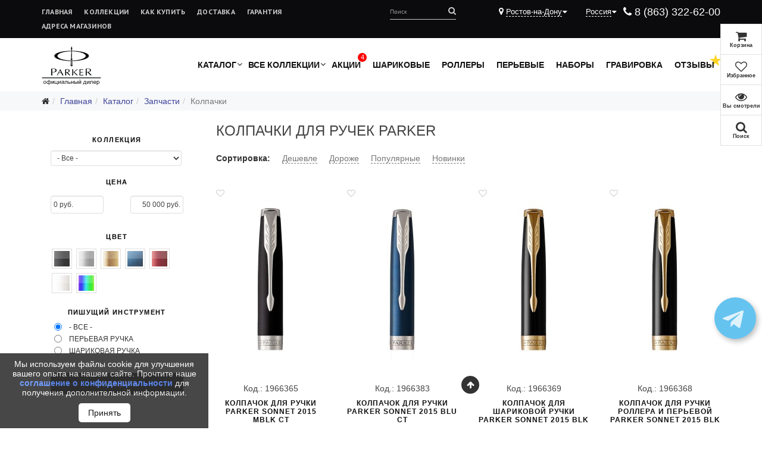

--- FILE ---
content_type: text/html; charset=utf-8
request_url: https://rostov-na-donu.parker-russia.com/katalog/repair-parts/caps
body_size: 53751
content:
<!DOCTYPE html>
<html xmlns="http://www.w3.org/1999/xhtml" xml:lang="ru-ru" lang="ru-ru" dir="ltr" itemscope itemtype="http://schema.org/WebPage">
    <head>
		<script type="text/javascript">
		window.dataparker = window.dataparker || [];
	</script>
<!-- Yandex.Metrika counter --> <script type="text/javascript" > (function(m,e,t,r,i,k,a){m[i]=m[i]||function(){(m[i].a=m[i].a||[]).push(arguments)}; m[i].l=1*new Date(); for (var j = 0; j < document.scripts.length; j++) {if (document.scripts[j].src === r) { return; }} k=e.createElement(t),a=e.getElementsByTagName(t)[0],k.async=1,k.src=r,a.parentNode.insertBefore(k,a)}) (window, document, "script", "https://parker-russia.com/templates/sgb_parker/js/tag.js", "ym"); ym(50943041, "init", { clickmap:true, trackLinks:true, accurateTrackBounce:true, webvisor:true, ecommerce:"dataparker" }); </script> <noscript><div><img src="https://mc.yandex.ru/watch/50943041" style="position:absolute; left:-9999px;" alt="" /></div></noscript> <!-- /Yandex.Metrika counter -->

        <!-- Google tag (gtag.js) -->
        <script async src="https://www.googletagmanager.com/gtag/js?id=G-WEGJTF2K0Z"></script>
        <script>
            window.dataLayer = window.dataLayer || [];
            function gtag(){dataLayer.push(arguments);}
            gtag('js', new Date());

            gtag('config', 'G-WEGJTF2K0Z');
        </script>
        
		<link href="/images/faveicon.png" rel="shortcut icon" type="image/png" />
        <meta http-equiv="X-UA-Compatible" content="IE=edge">
		<meta name="format-detection" content="telephone=no">
		<meta name="yandex-verification" content="eb0ce50810c81a89" />
		<meta name="theme-color" content="#000000">
		<meta name="google-site-verification" content="88ezvXQpOEt3pPAhLIg9B7eSO4xhA8K85skiyQQBh_E" />
            <meta name="viewport" content="width=device-width, initial-scale=1">
                                <!-- head -->
                <base href="https://rostov-na-donu.parker-russia.com/katalog/repair-parts/caps" />
	<meta http-equiv="content-type" content="text/html; charset=utf-8" />
	<meta name="title" content="Купить Колпачки в Ростове-на-Дону по выгодной цене в интернет-магазине parker-russia.com" />
	<meta name="description" content="Колпачки купить в официальном магазине с гарантией качества в Ростове-на-Дону" />
	<meta name="generator" content="Joomla! - Open Source Content Management" />
	<title>Купить Колпачки в Ростове-на-Дону по выгодной цене в интернет-магазине parker-russia.com</title>
	<link href="/templates/sgb_parker/favicon.ico" rel="shortcut icon" type="image/vnd.microsoft.icon" />
	<link href="https://rostov-na-donu.parker-russia.com/katalog/repair-parts/caps" rel="canonical" />
	<link href="/plugins/system/jcemediabox/css/jcemediabox.css?1d12bb5a40100bbd1841bfc0e498ce7b" rel="stylesheet" type="text/css" />
	<link href="/plugins/system/jcemediabox/themes/standard/css/style.css?50fba48f56052a048c5cf30829163e4d" rel="stylesheet" type="text/css" />
	<link href="/templates/sgb_parker/css/left_menu.css" rel="stylesheet" type="text/css" />
	<link href="/presets/preset1.css" rel="stylesheet" type="text/css" class="preset" />
	<link href="/templates/sgb_parker/css/bootstrap.min.css" rel="stylesheet" type="text/css" />
	<link href="/templates/sgb_parker/css/font-awesome.min.css" rel="stylesheet" type="text/css" />
	<link href="/templates/sgb_parker/css/right_panel.css" rel="stylesheet" type="text/css" />
	<link href="/templates/sgb_parker/css/legacy.css" rel="stylesheet" type="text/css" />
	<link href="/templates/sgb_parker/css/template.css" rel="stylesheet" type="text/css" />
	<link href="https://rostov-na-donu.parker-russia.com/media/zoo/libraries/jquery/jquery-ui.custom.css?621" rel="stylesheet" type="text/css" />
	<link href="https://rostov-na-donu.parker-russia.com/cache/jbzoo_assets/library-35d2f1c609d2ee3c3d946fe0d43ca9000.css?516" rel="stylesheet" type="text/css" />
	<link href="https://rostov-na-donu.parker-russia.com/cache/jbzoo_assets/default-7a9a5b21b018aae94594dddc2b036c760.css?485" rel="stylesheet" type="text/css" />
	<link href="/media/widgetkit/wk-styles-8b356486.css" rel="stylesheet" type="text/css" id="wk-styles-css" />
	<style type="text/css">
@media (max-width: 767px) {
.item-title.title_footer {
    margin-bottom: 10px;
}
}#sp-top-bar{ background-color:#1e1e1e;color:#ffffff; }#sp-section-3{ background-color:#f7f8f9; }#sp-section-10{ color:#ffffff; }#sp-bottom{ background-color:#1e1e1e;color:#ffffff;padding:30px 0px; }
	</style>
	<script src="/media/jui/js/jquery.min.js?54179072e19481b524df7297649e3fdf" type="text/javascript"></script>
	<script src="/media/jui/js/jquery-noconflict.js?54179072e19481b524df7297649e3fdf" type="text/javascript"></script>
	<script src="/media/jui/js/jquery-migrate.min.js?54179072e19481b524df7297649e3fdf" type="text/javascript"></script>
	<script src="/media/zoo/assets/js/responsive.js?ver=20240819" type="text/javascript"></script>
	<script src="/components/com_zoo/assets/js/default.js?ver=20240819" type="text/javascript"></script>
	<script src="/plugins/system/jcemediabox/js/jcemediabox.js?0c56fee23edfcb9fbdfe257623c5280e" type="text/javascript"></script>
	<script src="/templates/sgb_parker/js/bootstrap.min.js?2153" type="text/javascript"></script>
	<script src="/templates/sgb_parker/js/jquery.sticky.js?8898" type="text/javascript"></script>
	<script src="/templates/sgb_parker/js/main.js?9699" type="text/javascript"></script>
	<script src="/templates/sgb_parker/js/ajax_send.js?1303" type="text/javascript"></script>
	<script src="/templates/sgb_parker/js/mansory.js?6576" type="text/javascript"></script>
	<script src="/templates/sgb_parker/js/autoload.js?2264" type="text/javascript"></script>
	<script src="/templates/sgb_parker/js/canvas.js?5608" type="text/javascript"></script>
	<script src="/templates/sgb_parker/js/rotate.js?2997" type="text/javascript"></script>
	<script src="/templates/sgb_parker/js/jquery-scrolltofixed-min.js?5956" type="text/javascript"></script>
	<script src="/templates/sgb_parker/js/swipe.js?8717" type="text/javascript"></script>
	<script src="/templates/sgb_parker/js/right_panel.js?1603" type="text/javascript"></script>
	<script src="/templates/sgb_parker/js/coocies.js?6508" type="text/javascript"></script>
	<script src="/templates/sgb_parker/js/spiner.js?3121" type="text/javascript"></script>
	<script src="/templates/sgb_parker/js/sweetalert.js?5352" type="text/javascript"></script>
	<script src="/modules/mod_jbzoo_favorite/js/favorite.js" type="text/javascript"></script>
	<script src="https://rostov-na-donu.parker-russia.com/media/zoo/applications/jbuniversal/assets/js/libs/uikit.min.js?622" type="text/javascript"></script>
	<script src="https://rostov-na-donu.parker-russia.com/media/zoo/libraries/jquery/jquery-ui.custom.min.js?621" type="text/javascript"></script>
	<script src="https://rostov-na-donu.parker-russia.com/cache/jbzoo_assets/library-41f982243a7f0632d79bd44be0545aae0.js?516" type="text/javascript"></script>
	<script src="https://rostov-na-donu.parker-russia.com/cache/jbzoo_assets/default-2279b00dab96b2b602bc425b1ce3650e0.js?519" type="text/javascript"></script>
	<script src="/media/widgetkit/uikit2-4b17385f.js" type="text/javascript"></script>
	<script src="/media/widgetkit/wk-scripts-1fd0dd29.js" type="text/javascript"></script>
	<script type="text/javascript">
	JBZoo.DEBUG = 0;
	jQuery.migrateMute = false;
	JBZoo.addVar("currencyList", {"default_cur":{"code":"default_cur","value":1,"name":"\u041f\u043e \u0443\u043c\u043e\u043b\u0447\u0430\u043d\u0438\u044e","format":{"symbol":"","round_type":"none","round_value":"2","num_decimals":"2","decimal_sep":".","thousands_sep":" ","format_positive":"%v%s","format_negative":"-%v%s"}},"%":{"code":"%","value":1,"name":"\u041f\u0440\u043e\u0446\u0435\u043d\u0442\u044b","format":{"symbol":"%","round_type":"none","round_value":"2","num_decimals":"2","decimal_sep":".","thousands_sep":" ","format_positive":"%v%s","format_negative":"-%v%s"}},"rub":{"code":"rub","value":1,"name":"\u0440\u0443\u0431.","format":{"symbol":"\u0440\u0443\u0431.","round_type":"none","round_value":2,"num_decimals":0,"decimal_sep":".","thousands_sep":" ","format_positive":"%v %s","format_negative":"-%v %s"}},"eur":{"code":"default_cur","value":1,"name":"\u041f\u043e \u0443\u043c\u043e\u043b\u0447\u0430\u043d\u0438\u044e","format":{"symbol":"","round_type":"none","round_value":"2","num_decimals":"2","decimal_sep":".","thousands_sep":" ","format_positive":"%v%s","format_negative":"-%v%s"}}} );
	JBZoo.addVar("cartItems", {} );
	JBZoo.addVar("JBZOO_DIALOGBOX_OK", "Ok" );
	JBZoo.addVar("JBZOO_DIALOGBOX_CANCEL", "Cancel" );
	jQuery(function($){ $(".jbzoo .jsGoto").JBZooGoto({}, 0); });
	jQuery(function($){ $(".jbzoo select").JBZooSelect({}, 0); });
JCEMediaBox.init({popup:{width:"",height:"",legacy:0,lightbox:0,shadowbox:0,resize:1,icons:1,overlay:1,overlayopacity:0.8,overlaycolor:"#000000",fadespeed:500,scalespeed:500,hideobjects:0,scrolling:"fixed",close:2,labels:{'close':'Close','next':'Next','previous':'Previous','cancel':'Cancel','numbers':'{$current} of {$total}'},cookie_expiry:"",google_viewer:0},tooltip:{className:"tooltip",opacity:0.8,speed:150,position:"br",offsets:{x: 16, y: 16}},base:"/",imgpath:"/",theme:"standard",themecustom:"",themepath:"plugins/system/jcemediabox/themes",mediafallback:0,mediaselector:"audio,video"});
var sp_preloader = '0';

var sp_gotop = '0';

var sp_offanimation = 'default';
	jQuery(function($){ $("#tabs-712823").JBZooTabs({}, 0); });
	jQuery(function($){ $("#jbmodule-default-152").JBZooCartModule({"url_clean":"https:\/\/rostov-na-donu.parker-russia.com\/?option=com_zoo&controller=basket&task=clear","url_reload":"https:\/\/rostov-na-donu.parker-russia.com\/?option=com_zoo&controller=basket&task=reloadModule&moduleId=152","url_item_remove":"https:\/\/rostov-na-donu.parker-russia.com\/?option=com_zoo&controller=basket&task=delete","text_delete_confirm":"\u0423\u0434\u0430\u043b\u0438\u0442\u044c \u0442\u043e\u0432\u0430\u0440 \u0438\u0437 \u043a\u043e\u0440\u0437\u0438\u043d\u044b?","text_empty_confirm":"\u041e\u0447\u0438\u0441\u0442\u0438\u0442\u044c \u043a\u043e\u0440\u0437\u0438\u043d\u0443?"}, 0); });

            jQuery(document).ready(function($){
                $('.jbfilter input, .jbfilter select').on('change', function (event) {
                    var el = $(event.target);
                    flQuickResult(el);
                });

                $('.jbslider').on('change.JBZooSlider', function (event) {
                    var el = $(event.target);
                    flQuickResult(el);
                });

                function flQuickResult (el) {
                    $('.flQuickResult').remove();
                    $.get(window.location.href.split('?')[0] + '?' + $('.jbfilter').serialize() + '&tmpl=component', function(data) {
                        $('.flQuickResult').remove();
                        var count = $(data).find('p').first().text().replace( /^\D+/g, '');

                        if (count) {
                            var title = flNumToStr(count, ['товар', ' товара', 'товаров']);
                            var text = 'Найдено ' + count + ' ' + title;
                            var button = '<input type="submit" name="send-form" value="Показать" class="jsSubmit uk-button">';
                        } else {
                            var text = 'Ничего не найдено';
                            var button = '<input type="reset" name="reset-form" value="Сбросить" class="jsReset uk-button">';
                        }

                        elPosition = el.position();
                        topPosition = elPosition.top - 49 + el.height()/2;

                        el.parent().append('<div class="flQuickResult" style="top: ' + topPosition + 'px;"><p>' + text + '</p>' + button + '</div>');
                    });
                }

                function flNumToStr(number, titles) {
                    cases = [2, 0, 1, 1, 1, 2];
                    return titles[ (number%100>4 && number%100<20)? 2 : cases[(number%10<5)?number%10:5] ];
                }
            });
        	jQuery(function($){ $("#jbmodule-default2-161").JBZooFilter({"autosubmit":0}, 0); });
	jQuery(function($){ $("#jbmodule-default-106").JBZooCartModule({"url_clean":"https:\/\/rostov-na-donu.parker-russia.com\/?option=com_zoo&controller=basket&task=clear","url_reload":"https:\/\/rostov-na-donu.parker-russia.com\/?option=com_zoo&controller=basket&task=reloadModule&moduleId=106","url_item_remove":"https:\/\/rostov-na-donu.parker-russia.com\/?option=com_zoo&controller=basket&task=delete","text_delete_confirm":"\u0423\u0434\u0430\u043b\u0438\u0442\u044c \u0442\u043e\u0432\u0430\u0440 \u0438\u0437 \u043a\u043e\u0440\u0437\u0438\u043d\u044b?","text_empty_confirm":"\u041e\u0447\u0438\u0441\u0442\u0438\u0442\u044c \u043a\u043e\u0440\u0437\u0438\u043d\u0443?"}, 0); });

            jQuery(document).ready(function($){
                $('.jbfilter input, .jbfilter select').on('change', function (event) {
                    var el = $(event.target);
                    flQuickResult(el);
                });

                $('.jbslider').on('change.JBZooSlider', function (event) {
                    var el = $(event.target);
                    flQuickResult(el);
                });

                function flQuickResult (el) {
                    $('.flQuickResult').remove();
                    $.get(window.location.href.split('?')[0] + '?' + $('.jbfilter').serialize() + '&tmpl=component', function(data) {
                        $('.flQuickResult').remove();
                        var count = $(data).find('p').first().text().replace( /^\D+/g, '');

                        if (count) {
                            var title = flNumToStr(count, ['товар', ' товара', 'товаров']);
                            var text = 'Найдено ' + count + ' ' + title;
                            var button = '<input type="submit" name="send-form" value="Показать" class="jsSubmit uk-button">';
                        } else {
                            var text = 'Ничего не найдено';
                            var button = '<input type="reset" name="reset-form" value="Сбросить" class="jsReset uk-button">';
                        }

                        elPosition = el.position();
                        topPosition = elPosition.top - 49 + el.height()/2;

                        el.parent().append('<div class="flQuickResult" style="top: ' + topPosition + 'px;"><p>' + text + '</p>' + button + '</div>');
                    });
                }

                function flNumToStr(number, titles) {
                    cases = [2, 0, 1, 1, 1, 2];
                    return titles[ (number%100>4 && number%100<20)? 2 : cases[(number%10<5)?number%10:5] ];
                }
            });
        	jQuery(function($){ $("#jbmodule-default-119").JBZooFilter({"autosubmit":0}, 0); });
jQuery(function($){ initTooltips(); $("body").on("subform-row-add", initTooltips); function initTooltips (event, container) { container = container || document;$(container).find(".hasTooltip").tooltip({"html": true,"container": "body"});} });
	</script>
	<meta property="og:title" content="Колпачки"/>
	<meta property="og:description" content="Колпачки купить в официальном магазине с гарантией качества в Ростове-на-Дону"/>
	<meta property="og:url" content="https://rostov-na-donu.parker-russia.com/katalog/repair-parts/caps"/>

                <meta name="google-site-verification" content="X6cL30e6eYeMZ9obkyxYDaHhrXvKXNDiGfYcIDAz7Nc" />
				 <script defer src="https://cdnjs.cloudflare.com/ajax/libs/jquery.maskedinput/1.4.1/jquery.maskedinput.min.js"></script>
            
	<script>
if (typeof jQuery != "undefined") jQuery(function ($) {
	
	 
	$('.title_footer h1').replaceWith(function(){
		return $("<p/>", {html: $(this).html()});
		$(this).addClass('.item-title');
	});
	$('.item-related h4').replaceWith(function(){
		return $("<p/>", {html: $(this).html()});
		$(this).addClass('.item-title-related');
	});

});	
</script>

<script type="text/javascript">!function(){var t=document.createElement("script");t.type="text/javascript",t.async=!0,t.src='https://vk.com/js/api/openapi.js?169',t.onload=function(){VK.Retargeting.Init("VK-RTRG-1698763-hVBWe"),VK.Retargeting.Hit()},document.head.appendChild(t)}();</script><noscript><img src="https://vk.com/rtrg?p=VK-RTRG-1698763-hVBWe" style="position:fixed; left:-999px;" alt=""/></noscript>
	</head>

                <body class="site com-zoo view-category layout-category no-task itemid-276 ru-ru ltr  layout-fluid off-canvas-menu-init">
					                    <div class="off-canvas-menu-wrap">
                        <div class="body-innerwrapper">
<section id="sp-top-bar"><div class="container"><div class="row"><div id="sp-topmenu" class="col-xs-10 col-sm-6 col-md-6 hidden-sm hidden-xs"><div class="sp-column "><div class="sp-module "><div class="sp-module-content"><ul class="nav menu">
<li class="item-101"><a href="/"  > Главная</a></li><li class="item-176"><a href="/o-kollektsiyakh"  > Коллекции</a></li><li class="item-177"><a href="/kak-kupit"  > Как купить</a></li><li class="item-178"><a href="/oplata-i-dostavka"  > Доставка</a></li><li class="item-179"><a href="/garantiya"  rel="nofollow"> Гарантия</a></li><li class="item-135"><a href="/kontakty"  > Адреса магазинов</a></li></ul>
</div></div></div></div><div id="sp-tel" class="col-xs-12 col-sm-6 col-md-6"><div class="sp-column "><div class="sp-module  search_top_men"><div class="sp-module-content"><div class="search search_top_men">
	<form action="/katalog/repair-parts/caps" method="post">
		<input name="searchword" data-key="1879" id="mod-search-searchword" autocomplete="off" maxlength="200"  class="inputbox search-query namesearch" type="text" size="0" placeholder="Поиск" /> <button class="button btn btn-primary" onclick="this.form.searchword.focus();"> <em class="fa fa-search"></em> </button>		<input type="hidden" name="task" value="search" />
		<input type="hidden" name="option" value="com_search" />
		<input type="hidden" name="Itemid" value="239" />
	</form>
	<div class="resul_search 1879" data-key="1879"><ul></ul></div>	<div class="imgclones 1879" style="display:none;">
		<img src="/"/>
	</div>
</div>
<div class="img_hover_ser 1879"><img src="/"/></div></div></div><div class="sp-module  tel_top_bl"><div class="sp-module-content">

<div class="custom tel_top_bl"  >
	<div class="btn-group poisk_new" style="display: none;"><button class="btn btn-default btn-sm dropdown-toggle" type="button" data-toggle="dropdown" aria-haspopup="true" aria-expanded="false"> <i class="fa fa-search" aria-hidden="true"></i> </button>
<ul class="dropdown-menu">{loadposition modsearch}</ul>
</div>
<div class="tel_top_pos"><em class="fa fa-phone"></em> <a href="tel:8 (863) 322-62-00" onclick="yaCounter50943041.reachGoal('clickphone'); return true;" style="color: #ffffff;"> 8 (863) 322-62-00</a></div>
<p><div class="country_sel">
										<div class="dropdown sitylist">
											<a data-toggle="dropdown" href="#" style="color: #ffffff !important; font-size: 10pt;"> <span>Россия</span> <i class="fa fa-caret-down" aria-hidden="true"></i></a>
											<ul class="dropdown-menu cites_sl_lis" role="menu" aria-labelledby="dLabel">
												<li><a href="https://parker-russia.com/kz"><em class="fa fa-map-marker"></em> Казахстан</a></li>
											</ul>
										</div>
									</div>
									<div class="dropdown sitylist">
									<a data-toggle="dropdown" href="#" style="color: #ffffff; font-size: 10pt;"><em class="fa fa-map-marker"></em> <span>Ростов-на-Дону</span> <i class="fa fa-caret-down" aria-hidden="true"></i></a>
									<ul class="dropdown-menu" role="menu" aria-labelledby="dLabel"><li><a href="https://msk.parker-russia.com/katalog/repair-parts/caps" data-url="https://msk.parker-russia.com/katalog/repair-parts/caps"><em class="fa fa-map-marker"></em> Москва</a></li><li><a href="https://spb.parker-russia.com/katalog/repair-parts/caps" data-url="https://spb.parker-russia.com/katalog/repair-parts/caps"><em class="fa fa-map-marker"></em> Санкт-Петербург</a></li><li><a href="https://krasnodar.parker-russia.com/katalog/repair-parts/caps" data-url="https://krasnodar.parker-russia.com/katalog/repair-parts/caps"><em class="fa fa-map-marker"></em> Краснодар</a></li><li><a href="https://voronezh.parker-russia.com/katalog/repair-parts/caps" data-url="https://voronezh.parker-russia.com/katalog/repair-parts/caps"><em class="fa fa-map-marker"></em> Воронеж</a></li><li><a href="https://ufa.parker-russia.com/katalog/repair-parts/caps" data-url="https://ufa.parker-russia.com/katalog/repair-parts/caps"><em class="fa fa-map-marker"></em> Уфа</a></li><li><a href="https://kazan.parker-russia.com/katalog/repair-parts/caps" data-url="https://kazan.parker-russia.com/katalog/repair-parts/caps"><em class="fa fa-map-marker"></em> Казань</a></li><li><a href="https://nizhny-novgorod.parker-russia.com/katalog/repair-parts/caps" data-url="https://nizhny-novgorod.parker-russia.com/katalog/repair-parts/caps"><em class="fa fa-map-marker"></em> Нижний Новгород</a></li><li><a href="https://ekb.parker-russia.com/katalog/repair-parts/caps" data-url="https://ekb.parker-russia.com/katalog/repair-parts/caps"><em class="fa fa-map-marker"></em> Екатеринбург</a></li><li><a href="https://novosibirsk.parker-russia.com/katalog/repair-parts/caps" data-url="https://novosibirsk.parker-russia.com/katalog/repair-parts/caps"><em class="fa fa-map-marker"></em> Новосибирск</a></li><div class="all_city"></div>
									<div class="ser_city"><div id="form"></div></div><ul id="list"><li><a href="https://reutov.parker-russia.com/katalog/repair-parts/caps" data-url="https://reutov.parker-russia.com/katalog/repair-parts/caps"><em class="fa fa-map-marker"></em> Реутов</a></li><li><a href="https://dolgoprudny.parker-russia.com/katalog/repair-parts/caps" data-url="https://dolgoprudny.parker-russia.com/katalog/repair-parts/caps"><em class="fa fa-map-marker"></em> Долгопрудный</a></li><li><a href="https://noginsk.parker-russia.com/katalog/repair-parts/caps" data-url="https://noginsk.parker-russia.com/katalog/repair-parts/caps"><em class="fa fa-map-marker"></em> Ногинск</a></li><li><a href="https://berdsk.parker-russia.com/katalog/repair-parts/caps" data-url="https://berdsk.parker-russia.com/katalog/repair-parts/caps"><em class="fa fa-map-marker"></em> Бердск</a></li><li><a href="https://novokuybyshevsk.parker-russia.com/katalog/repair-parts/caps" data-url="https://novokuybyshevsk.parker-russia.com/katalog/repair-parts/caps"><em class="fa fa-map-marker"></em> Новокуйбышевск</a></li><li><a href="https://elista.parker-russia.com/katalog/repair-parts/caps" data-url="https://elista.parker-russia.com/katalog/repair-parts/caps"><em class="fa fa-map-marker"></em> Элиста</a></li><li><a href="https://arzamas.parker-russia.com/katalog/repair-parts/caps" data-url="https://arzamas.parker-russia.com/katalog/repair-parts/caps"><em class="fa fa-map-marker"></em> Арзамас</a></li><li><a href="https://sergiev-posad.parker-russia.com/katalog/repair-parts/caps" data-url="https://sergiev-posad.parker-russia.com/katalog/repair-parts/caps"><em class="fa fa-map-marker"></em> Сергиев Посад</a></li><li><a href="https://artem.parker-russia.com/katalog/repair-parts/caps" data-url="https://artem.parker-russia.com/katalog/repair-parts/caps"><em class="fa fa-map-marker"></em> Артём</a></li><li><a href="https://achinsk.parker-russia.com/katalog/repair-parts/caps" data-url="https://achinsk.parker-russia.com/katalog/repair-parts/caps"><em class="fa fa-map-marker"></em> Ачинск</a></li><li><a href="https://elec.parker-russia.com/katalog/repair-parts/caps" data-url="https://elec.parker-russia.com/katalog/repair-parts/caps"><em class="fa fa-map-marker"></em> Елец</a></li><li><a href="https://essentuki.parker-russia.com/katalog/repair-parts/caps" data-url="https://essentuki.parker-russia.com/katalog/repair-parts/caps"><em class="fa fa-map-marker"></em> Ессентуки</a></li><li><a href="https://evpatoriya.parker-russia.com/katalog/repair-parts/caps" data-url="https://evpatoriya.parker-russia.com/katalog/repair-parts/caps"><em class="fa fa-map-marker"></em> Евпатория</a></li><li><a href="https://noyabrsk.parker-russia.com/katalog/repair-parts/caps" data-url="https://noyabrsk.parker-russia.com/katalog/repair-parts/caps"><em class="fa fa-map-marker"></em> Ноябрьск</a></li><li><a href="https://pushkino.parker-russia.com/katalog/repair-parts/caps" data-url="https://pushkino.parker-russia.com/katalog/repair-parts/caps"><em class="fa fa-map-marker"></em> Пушкино</a></li><li><a href="https://seversk.parker-russia.com/katalog/repair-parts/caps" data-url="https://seversk.parker-russia.com/katalog/repair-parts/caps"><em class="fa fa-map-marker"></em> Северск</a></li><li><a href="https://zhukovsky.parker-russia.com/katalog/repair-parts/caps" data-url="https://zhukovsky.parker-russia.com/katalog/repair-parts/caps"><em class="fa fa-map-marker"></em> Жуковский</a></li><li><a href="https://novoshahtinsk.parker-russia.com/katalog/repair-parts/caps" data-url="https://novoshahtinsk.parker-russia.com/katalog/repair-parts/caps"><em class="fa fa-map-marker"></em> Новошахтинск</a></li><li><a href="https://ramenskoe.parker-russia.com/katalog/repair-parts/caps" data-url="https://ramenskoe.parker-russia.com/katalog/repair-parts/caps"><em class="fa fa-map-marker"></em> Раменское</a></li><li><a href="https://murom.parker-russia.com/katalog/repair-parts/caps" data-url="https://murom.parker-russia.com/katalog/repair-parts/caps"><em class="fa fa-map-marker"></em> Муром</a></li><li><a href="https://kaspiysk.parker-russia.com/katalog/repair-parts/caps" data-url="https://kaspiysk.parker-russia.com/katalog/repair-parts/caps"><em class="fa fa-map-marker"></em> Каспийск</a></li><li><a href="https://novy-urengoy.parker-russia.com/katalog/repair-parts/caps" data-url="https://novy-urengoy.parker-russia.com/katalog/repair-parts/caps"><em class="fa fa-map-marker"></em> Новый Уренгой</a></li><li><a href="https://obninsk.parker-russia.com/katalog/repair-parts/caps" data-url="https://obninsk.parker-russia.com/katalog/repair-parts/caps"><em class="fa fa-map-marker"></em> Обнинск</a></li><li><a href="https://kamyshin.parker-russia.com/katalog/repair-parts/caps" data-url="https://kamyshin.parker-russia.com/katalog/repair-parts/caps"><em class="fa fa-map-marker"></em> Камышин</a></li><li><a href="https://nazran.parker-russia.com/katalog/repair-parts/caps" data-url="https://nazran.parker-russia.com/katalog/repair-parts/caps"><em class="fa fa-map-marker"></em> Назрань</a></li><li><a href="https://oktyabrsky.parker-russia.com/katalog/repair-parts/caps" data-url="https://oktyabrsky.parker-russia.com/katalog/repair-parts/caps"><em class="fa fa-map-marker"></em> Октябрьский</a></li><li><a href="https://kyzyl.parker-russia.com/katalog/repair-parts/caps" data-url="https://kyzyl.parker-russia.com/katalog/repair-parts/caps"><em class="fa fa-map-marker"></em> Кызыл</a></li><li><a href="https://dimitrovgrad.parker-russia.com/katalog/repair-parts/caps" data-url="https://dimitrovgrad.parker-russia.com/katalog/repair-parts/caps"><em class="fa fa-map-marker"></em> Димитровград</a></li><li><a href="https://domodedovo.parker-russia.com/katalog/repair-parts/caps" data-url="https://domodedovo.parker-russia.com/katalog/repair-parts/caps"><em class="fa fa-map-marker"></em> Домодедово</a></li><li><a href="https://nevinnomyssk.parker-russia.com/katalog/repair-parts/caps" data-url="https://nevinnomyssk.parker-russia.com/katalog/repair-parts/caps"><em class="fa fa-map-marker"></em> Невинномысск</a></li><li><a href="https://orehovo-zuevo.parker-russia.com/katalog/repair-parts/caps" data-url="https://orehovo-zuevo.parker-russia.com/katalog/repair-parts/caps"><em class="fa fa-map-marker"></em> Орехово-Зуево</a></li><li><a href="https://bataisk.parker-russia.com/katalog/repair-parts/caps" data-url="https://bataisk.parker-russia.com/katalog/repair-parts/caps"><em class="fa fa-map-marker"></em> Батайск</a></li><li><a href="https://cherkessk.parker-russia.com/katalog/repair-parts/caps" data-url="https://cherkessk.parker-russia.com/katalog/repair-parts/caps"><em class="fa fa-map-marker"></em> Черкесск</a></li><li><a href="https://derbent.parker-russia.com/katalog/repair-parts/caps" data-url="https://derbent.parker-russia.com/katalog/repair-parts/caps"><em class="fa fa-map-marker"></em> Дербент</a></li><li><a href="https://schelkovo.parker-russia.com/katalog/repair-parts/caps" data-url="https://schelkovo.parker-russia.com/katalog/repair-parts/caps"><em class="fa fa-map-marker"></em> Щёлково</a></li><li><a href="https://pervouralsk.parker-russia.com/katalog/repair-parts/caps" data-url="https://pervouralsk.parker-russia.com/katalog/repair-parts/caps"><em class="fa fa-map-marker"></em> Первоуральск</a></li><li><a href="https://nefteugansk.parker-russia.com/katalog/repair-parts/caps" data-url="https://nefteugansk.parker-russia.com/katalog/repair-parts/caps"><em class="fa fa-map-marker"></em> Нефтеюганск</a></li><li><a href="https://novocheboksarsk.parker-russia.com/katalog/repair-parts/caps" data-url="https://novocheboksarsk.parker-russia.com/katalog/repair-parts/caps"><em class="fa fa-map-marker"></em> Новочебоксарск</a></li><li><a href="https://neftekamsk.parker-russia.com/katalog/repair-parts/caps" data-url="https://neftekamsk.parker-russia.com/katalog/repair-parts/caps"><em class="fa fa-map-marker"></em> Нефтекамск</a></li><li><a href="https://novomoskovsk.parker-russia.com/katalog/repair-parts/caps" data-url="https://novomoskovsk.parker-russia.com/katalog/repair-parts/caps"><em class="fa fa-map-marker"></em> Новомосковск</a></li><li><a href="https://serpuhov.parker-russia.com/katalog/repair-parts/caps" data-url="https://serpuhov.parker-russia.com/katalog/repair-parts/caps"><em class="fa fa-map-marker"></em> Серпухов</a></li><li><a href="https://kislovodsk.parker-russia.com/katalog/repair-parts/caps" data-url="https://kislovodsk.parker-russia.com/katalog/repair-parts/caps"><em class="fa fa-map-marker"></em> Кисловодск</a></li><li><a href="https://hasavurt.parker-russia.com/katalog/repair-parts/caps" data-url="https://hasavurt.parker-russia.com/katalog/repair-parts/caps"><em class="fa fa-map-marker"></em> Хасавюрт</a></li><li><a href="https://kovrov.parker-russia.com/katalog/repair-parts/caps" data-url="https://kovrov.parker-russia.com/katalog/repair-parts/caps"><em class="fa fa-map-marker"></em> Ковров</a></li><li><a href="https://odincovo.parker-russia.com/katalog/repair-parts/caps" data-url="https://odincovo.parker-russia.com/katalog/repair-parts/caps"><em class="fa fa-map-marker"></em> Одинцово</a></li><li><a href="https://kolomna.parker-russia.com/katalog/repair-parts/caps" data-url="https://kolomna.parker-russia.com/katalog/repair-parts/caps"><em class="fa fa-map-marker"></em> Коломна</a></li><li><a href="https://maikop.parker-russia.com/katalog/repair-parts/caps" data-url="https://maikop.parker-russia.com/katalog/repair-parts/caps"><em class="fa fa-map-marker"></em> Майкоп</a></li><li><a href="https://krasnogorsk.parker-russia.com/katalog/repair-parts/caps" data-url="https://krasnogorsk.parker-russia.com/katalog/repair-parts/caps"><em class="fa fa-map-marker"></em> Красногорск</a></li><li><a href="https://pyatigorsk.parker-russia.com/katalog/repair-parts/caps" data-url="https://pyatigorsk.parker-russia.com/katalog/repair-parts/caps"><em class="fa fa-map-marker"></em> Пятигорск</a></li><li><a href="https://kopeisk.parker-russia.com/katalog/repair-parts/caps" data-url="https://kopeisk.parker-russia.com/katalog/repair-parts/caps"><em class="fa fa-map-marker"></em> Копейск</a></li><li><a href="https://rubtsovsk.parker-russia.com/katalog/repair-parts/caps" data-url="https://rubtsovsk.parker-russia.com/katalog/repair-parts/caps"><em class="fa fa-map-marker"></em> Рубцовск</a></li><li><a href="https://berezniki.parker-russia.com/katalog/repair-parts/caps" data-url="https://berezniki.parker-russia.com/katalog/repair-parts/caps"><em class="fa fa-map-marker"></em> Березники</a></li><li><a href="https://kerch.parker-russia.com/katalog/repair-parts/caps" data-url="https://kerch.parker-russia.com/katalog/repair-parts/caps"><em class="fa fa-map-marker"></em> Керчь</a></li><li><a href="https://miass.parker-russia.com/katalog/repair-parts/caps" data-url="https://miass.parker-russia.com/katalog/repair-parts/caps"><em class="fa fa-map-marker"></em> Миасс</a></li><li><a href="https://almetevsk.parker-russia.com/katalog/repair-parts/caps" data-url="https://almetevsk.parker-russia.com/katalog/repair-parts/caps"><em class="fa fa-map-marker"></em> Альметьевск</a></li><li><a href="https://nahodka.parker-russia.com/katalog/repair-parts/caps" data-url="https://nahodka.parker-russia.com/katalog/repair-parts/caps"><em class="fa fa-map-marker"></em> Находка</a></li><li><a href="https://salavat.parker-russia.com/katalog/repair-parts/caps" data-url="https://salavat.parker-russia.com/katalog/repair-parts/caps"><em class="fa fa-map-marker"></em> Салават</a></li><li><a href="https://electrostal.parker-russia.com/katalog/repair-parts/caps" data-url="https://electrostal.parker-russia.com/katalog/repair-parts/caps"><em class="fa fa-map-marker"></em> Электросталь</a></li><li><a href="https://ussuriysk.parker-russia.com/katalog/repair-parts/caps" data-url="https://ussuriysk.parker-russia.com/katalog/repair-parts/caps"><em class="fa fa-map-marker"></em> Уссурийск</a></li><li><a href="https://zlatoust.parker-russia.com/katalog/repair-parts/caps" data-url="https://zlatoust.parker-russia.com/katalog/repair-parts/caps"><em class="fa fa-map-marker"></em> Златоуст</a></li><li><a href="https://kamensk-uralsky.parker-russia.com/katalog/repair-parts/caps" data-url="https://kamensk-uralsky.parker-russia.com/katalog/repair-parts/caps"><em class="fa fa-map-marker"></em> Каменск-Уральский</a></li><li><a href="https://novocherkassk.parker-russia.com/katalog/repair-parts/caps" data-url="https://novocherkassk.parker-russia.com/katalog/repair-parts/caps"><em class="fa fa-map-marker"></em> Новочеркасск</a></li><li><a href="https://volgodonsk.parker-russia.com/katalog/repair-parts/caps" data-url="https://volgodonsk.parker-russia.com/katalog/repair-parts/caps"><em class="fa fa-map-marker"></em> Волгодонск</a></li><li><a href="https://syzran.parker-russia.com/katalog/repair-parts/caps" data-url="https://syzran.parker-russia.com/katalog/repair-parts/caps"><em class="fa fa-map-marker"></em> Сызрань</a></li><li><a href="https://norilsk.parker-russia.com/katalog/repair-parts/caps" data-url="https://norilsk.parker-russia.com/katalog/repair-parts/caps"><em class="fa fa-map-marker"></em> Норильск</a></li><li><a href="https://abakan.parker-russia.com/katalog/repair-parts/caps" data-url="https://abakan.parker-russia.com/katalog/repair-parts/caps"><em class="fa fa-map-marker"></em> Абакан</a></li><li><a href="https://petropavlovsk-kamchatsky.parker-russia.com/katalog/repair-parts/caps" data-url="https://petropavlovsk-kamchatsky.parker-russia.com/katalog/repair-parts/caps"><em class="fa fa-map-marker"></em> Петропавловск-Камчатский</a></li><li><a href="https://severodvinsk.parker-russia.com/katalog/repair-parts/caps" data-url="https://severodvinsk.parker-russia.com/katalog/repair-parts/caps"><em class="fa fa-map-marker"></em> Северодвинск</a></li><li><a href="https://lubercy.parker-russia.com/katalog/repair-parts/caps" data-url="https://lubercy.parker-russia.com/katalog/repair-parts/caps"><em class="fa fa-map-marker"></em> Люберцы</a></li><li><a href="https://armavir.parker-russia.com/katalog/repair-parts/caps" data-url="https://armavir.parker-russia.com/katalog/repair-parts/caps"><em class="fa fa-map-marker"></em> Армавир</a></li><li><a href="https://rybinsk.parker-russia.com/katalog/repair-parts/caps" data-url="https://rybinsk.parker-russia.com/katalog/repair-parts/caps"><em class="fa fa-map-marker"></em> Рыбинск</a></li><li><a href="https://balakovo.parker-russia.com/katalog/repair-parts/caps" data-url="https://balakovo.parker-russia.com/katalog/repair-parts/caps"><em class="fa fa-map-marker"></em> Балаково</a></li><li><a href="https://yuzhno-sahalinsk.parker-russia.com/katalog/repair-parts/caps" data-url="https://yuzhno-sahalinsk.parker-russia.com/katalog/repair-parts/caps"><em class="fa fa-map-marker"></em> Южно-Сахалинск</a></li><li><a href="https://prokopievsk.parker-russia.com/katalog/repair-parts/caps" data-url="https://prokopievsk.parker-russia.com/katalog/repair-parts/caps"><em class="fa fa-map-marker"></em> Прокопьевск</a></li><li><a href="https://mytischi.parker-russia.com/katalog/repair-parts/caps" data-url="https://mytischi.parker-russia.com/katalog/repair-parts/caps"><em class="fa fa-map-marker"></em> Мытищи</a></li><li><a href="https://biysk.parker-russia.com/katalog/repair-parts/caps" data-url="https://biysk.parker-russia.com/katalog/repair-parts/caps"><em class="fa fa-map-marker"></em> Бийск</a></li><li><a href="https://pskov.parker-russia.com/katalog/repair-parts/caps" data-url="https://pskov.parker-russia.com/katalog/repair-parts/caps"><em class="fa fa-map-marker"></em> Псков</a></li><li><a href="https://korolev.parker-russia.com/katalog/repair-parts/caps" data-url="https://korolev.parker-russia.com/katalog/repair-parts/caps"><em class="fa fa-map-marker"></em> Королёв</a></li><li><a href="https://veliky-novgorod.parker-russia.com/katalog/repair-parts/caps" data-url="https://veliky-novgorod.parker-russia.com/katalog/repair-parts/caps"><em class="fa fa-map-marker"></em> Великий Новгород</a></li><li><a href="https://stary-oskol.parker-russia.com/katalog/repair-parts/caps" data-url="https://stary-oskol.parker-russia.com/katalog/repair-parts/caps"><em class="fa fa-map-marker"></em> Старый Оскол</a></li><li><a href="https://engels.parker-russia.com/katalog/repair-parts/caps" data-url="https://engels.parker-russia.com/katalog/repair-parts/caps"><em class="fa fa-map-marker"></em> Энгельс</a></li><li><a href="https://blagoveschensk.parker-russia.com/katalog/repair-parts/caps" data-url="https://blagoveschensk.parker-russia.com/katalog/repair-parts/caps"><em class="fa fa-map-marker"></em> Благовещенск</a></li><li><a href="https://angarsk.parker-russia.com/katalog/repair-parts/caps" data-url="https://angarsk.parker-russia.com/katalog/repair-parts/caps"><em class="fa fa-map-marker"></em> Ангарск</a></li><li><a href="https://orsk.parker-russia.com/katalog/repair-parts/caps" data-url="https://orsk.parker-russia.com/katalog/repair-parts/caps"><em class="fa fa-map-marker"></em> Орск</a></li><li><a href="https://dzerzhinsk.parker-russia.com/katalog/repair-parts/caps" data-url="https://dzerzhinsk.parker-russia.com/katalog/repair-parts/caps"><em class="fa fa-map-marker"></em> Дзержинск</a></li><li><a href="https://bratsk.parker-russia.com/katalog/repair-parts/caps" data-url="https://bratsk.parker-russia.com/katalog/repair-parts/caps"><em class="fa fa-map-marker"></em> Братск</a></li><li><a href="https://nizhnekamsk.parker-russia.com/katalog/repair-parts/caps" data-url="https://nizhnekamsk.parker-russia.com/katalog/repair-parts/caps"><em class="fa fa-map-marker"></em> Нижнекамск</a></li><li><a href="https://shahty.parker-russia.com/katalog/repair-parts/caps" data-url="https://shahty.parker-russia.com/katalog/repair-parts/caps"><em class="fa fa-map-marker"></em> Шахты</a></li><li><a href="https://nalchik.parker-russia.com/katalog/repair-parts/caps" data-url="https://nalchik.parker-russia.com/katalog/repair-parts/caps"><em class="fa fa-map-marker"></em> Нальчик</a></li><li><a href="https://himki.parker-russia.com/katalog/repair-parts/caps" data-url="https://himki.parker-russia.com/katalog/repair-parts/caps"><em class="fa fa-map-marker"></em> Химки</a></li><li><a href="https://syktyvkar.parker-russia.com/katalog/repair-parts/caps" data-url="https://syktyvkar.parker-russia.com/katalog/repair-parts/caps"><em class="fa fa-map-marker"></em> Сыктывкар</a></li><li><a href="https://taganrog.parker-russia.com/katalog/repair-parts/caps" data-url="https://taganrog.parker-russia.com/katalog/repair-parts/caps"><em class="fa fa-map-marker"></em> Таганрог</a></li><li><a href="https://komsomolsk-na-amure.parker-russia.com/katalog/repair-parts/caps" data-url="https://komsomolsk-na-amure.parker-russia.com/katalog/repair-parts/caps"><em class="fa fa-map-marker"></em> Комсомольск-на-Амуре</a></li><li><a href="https://yoshkar-ola.parker-russia.com/katalog/repair-parts/caps" data-url="https://yoshkar-ola.parker-russia.com/katalog/repair-parts/caps"><em class="fa fa-map-marker"></em> Йошкар-Ола</a></li><li><a href="https://novorossisk.parker-russia.com/katalog/repair-parts/caps" data-url="https://novorossisk.parker-russia.com/katalog/repair-parts/caps"><em class="fa fa-map-marker"></em> Новороссийск</a></li><li><a href="https://nizhnevartovsk.parker-russia.com/katalog/repair-parts/caps" data-url="https://nizhnevartovsk.parker-russia.com/katalog/repair-parts/caps"><em class="fa fa-map-marker"></em> Нижневартовск</a></li><li><a href="https://kostroma.parker-russia.com/katalog/repair-parts/caps" data-url="https://kostroma.parker-russia.com/katalog/repair-parts/caps"><em class="fa fa-map-marker"></em> Кострома</a></li><li><a href="https://petrozavodsk.parker-russia.com/katalog/repair-parts/caps" data-url="https://petrozavodsk.parker-russia.com/katalog/repair-parts/caps"><em class="fa fa-map-marker"></em> Петрозаводск</a></li><li><a href="https://sterlitamak.parker-russia.com/katalog/repair-parts/caps" data-url="https://sterlitamak.parker-russia.com/katalog/repair-parts/caps"><em class="fa fa-map-marker"></em> Стерлитамак</a></li><li><a href="https://grozny.parker-russia.com/katalog/repair-parts/caps" data-url="https://grozny.parker-russia.com/katalog/repair-parts/caps"><em class="fa fa-map-marker"></em> Грозный</a></li><li><a href="https://tambov.parker-russia.com/katalog/repair-parts/caps" data-url="https://tambov.parker-russia.com/katalog/repair-parts/caps"><em class="fa fa-map-marker"></em> Тамбов</a></li><li><a href="https://podolsk.parker-russia.com/katalog/repair-parts/caps" data-url="https://podolsk.parker-russia.com/katalog/repair-parts/caps"><em class="fa fa-map-marker"></em> Подольск</a></li><li><a href="https://murmansk.parker-russia.com/katalog/repair-parts/caps" data-url="https://murmansk.parker-russia.com/katalog/repair-parts/caps"><em class="fa fa-map-marker"></em> Мурманск</a></li><li><a href="https://yakutsk.parker-russia.com/katalog/repair-parts/caps" data-url="https://yakutsk.parker-russia.com/katalog/repair-parts/caps"><em class="fa fa-map-marker"></em> Якутск</a></li><li><a href="https://vladikavkaz.parker-russia.com/katalog/repair-parts/caps" data-url="https://vladikavkaz.parker-russia.com/katalog/repair-parts/caps"><em class="fa fa-map-marker"></em> Владикавказ</a></li><li><a href="https://saransk.parker-russia.com/katalog/repair-parts/caps" data-url="https://saransk.parker-russia.com/katalog/repair-parts/caps"><em class="fa fa-map-marker"></em> Саранск</a></li><li><a href="https://vologda.parker-russia.com/katalog/repair-parts/caps" data-url="https://vologda.parker-russia.com/katalog/repair-parts/caps"><em class="fa fa-map-marker"></em> Вологда</a></li><li><a href="https://cherepovec.parker-russia.com/katalog/repair-parts/caps" data-url="https://cherepovec.parker-russia.com/katalog/repair-parts/caps"><em class="fa fa-map-marker"></em> Череповец</a></li><li><a href="https://orel.parker-russia.com/katalog/repair-parts/caps" data-url="https://orel.parker-russia.com/katalog/repair-parts/caps"><em class="fa fa-map-marker"></em> Орёл</a></li><li><a href="https://kurgan.parker-russia.com/katalog/repair-parts/caps" data-url="https://kurgan.parker-russia.com/katalog/repair-parts/caps"><em class="fa fa-map-marker"></em> Курган</a></li><li><a href="https://volzhsky.parker-russia.com/katalog/repair-parts/caps" data-url="https://volzhsky.parker-russia.com/katalog/repair-parts/caps"><em class="fa fa-map-marker"></em> Волжский</a></li><li><a href="https://smolensk.parker-russia.com/katalog/repair-parts/caps" data-url="https://smolensk.parker-russia.com/katalog/repair-parts/caps"><em class="fa fa-map-marker"></em> Смоленск</a></li><li><a href="https://simferopol.parker-russia.com/katalog/repair-parts/caps" data-url="https://simferopol.parker-russia.com/katalog/repair-parts/caps"><em class="fa fa-map-marker"></em> Симферополь</a></li><li><a href="https://kaluga.parker-russia.com/katalog/repair-parts/caps" data-url="https://kaluga.parker-russia.com/katalog/repair-parts/caps"><em class="fa fa-map-marker"></em> Калуга</a></li><li><a href="https://chita.parker-russia.com/katalog/repair-parts/caps" data-url="https://chita.parker-russia.com/katalog/repair-parts/caps"><em class="fa fa-map-marker"></em> Чита</a></li><li><a href="https://surgut.parker-russia.com/katalog/repair-parts/caps" data-url="https://surgut.parker-russia.com/katalog/repair-parts/caps"><em class="fa fa-map-marker"></em> Сургут</a></li><li><a href="https://arhangelsk.parker-russia.com/katalog/repair-parts/caps" data-url="https://arhangelsk.parker-russia.com/katalog/repair-parts/caps"><em class="fa fa-map-marker"></em> Архангельск</a></li><li><a href="https://vladimir.parker-russia.com/katalog/repair-parts/caps" data-url="https://vladimir.parker-russia.com/katalog/repair-parts/caps"><em class="fa fa-map-marker"></em> Владимир</a></li><li><a href="https://nizhny-tagil.parker-russia.com/katalog/repair-parts/caps" data-url="https://nizhny-tagil.parker-russia.com/katalog/repair-parts/caps"><em class="fa fa-map-marker"></em> Нижний Тагил</a></li><li><a href="https://belgorod.parker-russia.com/katalog/repair-parts/caps" data-url="https://belgorod.parker-russia.com/katalog/repair-parts/caps"><em class="fa fa-map-marker"></em> Белгород</a></li><li><a href="https://sochi.parker-russia.com/katalog/repair-parts/caps" data-url="https://sochi.parker-russia.com/katalog/repair-parts/caps"><em class="fa fa-map-marker"></em> Сочи</a></li><li><a href="https://bryansk.parker-russia.com/katalog/repair-parts/caps" data-url="https://bryansk.parker-russia.com/katalog/repair-parts/caps"><em class="fa fa-map-marker"></em> Брянск</a></li><li><a href="https://ivanovo.parker-russia.com/katalog/repair-parts/caps" data-url="https://ivanovo.parker-russia.com/katalog/repair-parts/caps"><em class="fa fa-map-marker"></em> Иваново</a></li><li><a href="https://magnitogorsk.parker-russia.com/katalog/repair-parts/caps" data-url="https://magnitogorsk.parker-russia.com/katalog/repair-parts/caps"><em class="fa fa-map-marker"></em> Магнитогорск</a></li><li><a href="https://tver.parker-russia.com/katalog/repair-parts/caps" data-url="https://tver.parker-russia.com/katalog/repair-parts/caps"><em class="fa fa-map-marker"></em> Тверь</a></li><li><a href="https://balashiha.parker-russia.com/katalog/repair-parts/caps" data-url="https://balashiha.parker-russia.com/katalog/repair-parts/caps"><em class="fa fa-map-marker"></em> Балашиха</a></li><li><a href="https://sevastopol.parker-russia.com/katalog/repair-parts/caps" data-url="https://sevastopol.parker-russia.com/katalog/repair-parts/caps"><em class="fa fa-map-marker"></em> Севастополь</a></li><li><a href="https://stavropol.parker-russia.com/katalog/repair-parts/caps" data-url="https://stavropol.parker-russia.com/katalog/repair-parts/caps"><em class="fa fa-map-marker"></em> Ставрополь</a></li><li><a href="https://ulan-ude.parker-russia.com/katalog/repair-parts/caps" data-url="https://ulan-ude.parker-russia.com/katalog/repair-parts/caps"><em class="fa fa-map-marker"></em> Улан-Удэ</a></li><li><a href="https://kursk.parker-russia.com/katalog/repair-parts/caps" data-url="https://kursk.parker-russia.com/katalog/repair-parts/caps"><em class="fa fa-map-marker"></em> Курск</a></li><li><a href="https://kaliningrad.parker-russia.com/katalog/repair-parts/caps" data-url="https://kaliningrad.parker-russia.com/katalog/repair-parts/caps"><em class="fa fa-map-marker"></em> Калининград</a></li><li><a href="https://tula.parker-russia.com/katalog/repair-parts/caps" data-url="https://tula.parker-russia.com/katalog/repair-parts/caps"><em class="fa fa-map-marker"></em> Тула</a></li><li><a href="https://cheboksary.parker-russia.com/katalog/repair-parts/caps" data-url="https://cheboksary.parker-russia.com/katalog/repair-parts/caps"><em class="fa fa-map-marker"></em> Чебоксары</a></li><li><a href="https://kirov.parker-russia.com/katalog/repair-parts/caps" data-url="https://kirov.parker-russia.com/katalog/repair-parts/caps"><em class="fa fa-map-marker"></em> Киров</a></li><li><a href="https://lipetsk.parker-russia.com/katalog/repair-parts/caps" data-url="https://lipetsk.parker-russia.com/katalog/repair-parts/caps"><em class="fa fa-map-marker"></em> Липецк</a></li><li><a href="https://penza.parker-russia.com/katalog/repair-parts/caps" data-url="https://penza.parker-russia.com/katalog/repair-parts/caps"><em class="fa fa-map-marker"></em> Пенза</a></li><li><a href="https://naberezhnye-chelny.parker-russia.com/katalog/repair-parts/caps" data-url="https://naberezhnye-chelny.parker-russia.com/katalog/repair-parts/caps"><em class="fa fa-map-marker"></em> Набережные Челны</a></li><li><a href="https://astrahan.parker-russia.com/katalog/repair-parts/caps" data-url="https://astrahan.parker-russia.com/katalog/repair-parts/caps"><em class="fa fa-map-marker"></em> Астрахань</a></li><li><a href="https://ryazan.parker-russia.com/katalog/repair-parts/caps" data-url="https://ryazan.parker-russia.com/katalog/repair-parts/caps"><em class="fa fa-map-marker"></em> Рязань</a></li><li><a href="https://novokuznetsk.parker-russia.com/katalog/repair-parts/caps" data-url="https://novokuznetsk.parker-russia.com/katalog/repair-parts/caps"><em class="fa fa-map-marker"></em> Новокузнецк</a></li><li><a href="https://kemerovo.parker-russia.com/katalog/repair-parts/caps" data-url="https://kemerovo.parker-russia.com/katalog/repair-parts/caps"><em class="fa fa-map-marker"></em> Кемерово</a></li><li><a href="https://orenburg.parker-russia.com/katalog/repair-parts/caps" data-url="https://orenburg.parker-russia.com/katalog/repair-parts/caps"><em class="fa fa-map-marker"></em> Оренбург</a></li><li><a href="https://tomsk.parker-russia.com/katalog/repair-parts/caps" data-url="https://tomsk.parker-russia.com/katalog/repair-parts/caps"><em class="fa fa-map-marker"></em> Томск</a></li><li><a href="https://mahachkala.parker-russia.com/katalog/repair-parts/caps" data-url="https://mahachkala.parker-russia.com/katalog/repair-parts/caps"><em class="fa fa-map-marker"></em> Махачкала</a></li><li><a href="https://vladivostok.parker-russia.com/katalog/repair-parts/caps" data-url="https://vladivostok.parker-russia.com/katalog/repair-parts/caps"><em class="fa fa-map-marker"></em> Владивосток</a></li><li><a href="https://yaroslavl.parker-russia.com/katalog/repair-parts/caps" data-url="https://yaroslavl.parker-russia.com/katalog/repair-parts/caps"><em class="fa fa-map-marker"></em> Ярославль</a></li><li><a href="https://habarovsk.parker-russia.com/katalog/repair-parts/caps" data-url="https://habarovsk.parker-russia.com/katalog/repair-parts/caps"><em class="fa fa-map-marker"></em> Хабаровск</a></li><li><a href="https://ulianovsk.parker-russia.com/katalog/repair-parts/caps" data-url="https://ulianovsk.parker-russia.com/katalog/repair-parts/caps"><em class="fa fa-map-marker"></em> Ульяновск</a></li><li><a href="https://irkutsk.parker-russia.com/katalog/repair-parts/caps" data-url="https://irkutsk.parker-russia.com/katalog/repair-parts/caps"><em class="fa fa-map-marker"></em> Иркутск</a></li><li><a href="https://barnaul.parker-russia.com/katalog/repair-parts/caps" data-url="https://barnaul.parker-russia.com/katalog/repair-parts/caps"><em class="fa fa-map-marker"></em> Барнаул</a></li><li><a href="https://izhevsk.parker-russia.com/katalog/repair-parts/caps" data-url="https://izhevsk.parker-russia.com/katalog/repair-parts/caps"><em class="fa fa-map-marker"></em> Ижевск</a></li><li><a href="https://toliatti.parker-russia.com/katalog/repair-parts/caps" data-url="https://toliatti.parker-russia.com/katalog/repair-parts/caps"><em class="fa fa-map-marker"></em> Тольятти</a></li><li><a href="https://tyumen.parker-russia.com/katalog/repair-parts/caps" data-url="https://tyumen.parker-russia.com/katalog/repair-parts/caps"><em class="fa fa-map-marker"></em> Тюмень</a></li><li><a href="https://saratov.parker-russia.com/katalog/repair-parts/caps" data-url="https://saratov.parker-russia.com/katalog/repair-parts/caps"><em class="fa fa-map-marker"></em> Саратов</a></li><li><a href="https://volgograd.parker-russia.com/katalog/repair-parts/caps" data-url="https://volgograd.parker-russia.com/katalog/repair-parts/caps"><em class="fa fa-map-marker"></em> Волгоград</a></li><li><a href="https://perm.parker-russia.com/katalog/repair-parts/caps" data-url="https://perm.parker-russia.com/katalog/repair-parts/caps"><em class="fa fa-map-marker"></em> Пермь</a></li><li><a href="https://krasnoyarsk.parker-russia.com/katalog/repair-parts/caps" data-url="https://krasnoyarsk.parker-russia.com/katalog/repair-parts/caps"><em class="fa fa-map-marker"></em> Красноярск</a></li><li><a href="https://samara.parker-russia.com/katalog/repair-parts/caps" data-url="https://samara.parker-russia.com/katalog/repair-parts/caps"><em class="fa fa-map-marker"></em> Самара</a></li><li><a href="https://omsk.parker-russia.com/katalog/repair-parts/caps" data-url="https://omsk.parker-russia.com/katalog/repair-parts/caps"><em class="fa fa-map-marker"></em> Омск</a></li><li><a href="https://chelyabinsk.parker-russia.com/katalog/repair-parts/caps" data-url="https://chelyabinsk.parker-russia.com/katalog/repair-parts/caps"><em class="fa fa-map-marker"></em> Челябинск</a></li><li><a href="https://almaty.parker-russia.com/katalog/repair-parts/caps" data-url="https://almaty.parker-russia.com/katalog/repair-parts/caps"><em class="fa fa-map-marker"></em> Алматы</a></li><li><a href="https://dubai.parker-russia.com/katalog/repair-parts/caps" data-url="https://dubai.parker-russia.com/katalog/repair-parts/caps"><em class="fa fa-map-marker"></em> Дубаи</a></li><li><a href="https://london.parker-russia.com/katalog/repair-parts/caps" data-url="https://london.parker-russia.com/katalog/repair-parts/caps"><em class="fa fa-map-marker"></em> Лондон</a></li><li><a href="https://zelenograd.parker-russia.com/katalog/repair-parts/caps" data-url="https://zelenograd.parker-russia.com/katalog/repair-parts/caps"><em class="fa fa-map-marker"></em> Зеленоград</a></li><li><a href="https://bishkek.parker-russia.com/katalog/repair-parts/caps" data-url="https://bishkek.parker-russia.com/katalog/repair-parts/caps"><em class="fa fa-map-marker"></em> Бишкек</a></li><li><a href="https://singapur.parker-russia.com/katalog/repair-parts/caps" data-url="https://singapur.parker-russia.com/katalog/repair-parts/caps"><em class="fa fa-map-marker"></em> Сингапур</a></li></ul></ul>
								
								</div></p></div>
</div></div></div></div></div></div></section><header id="sp-header"><div class="container"><div class="row"><div id="sp-logotip" class="col-sm-1 col-md-1"><div class="sp-column "><div class="sp-module  gl_svg_mod"><div class="sp-module-content"><a href="/">
<svg xmlns:dc="http://purl.org/dc/elements/1.1/" xmlns:cc="http://creativecommons.org/ns#" xmlns:rdf="http://www.w3.org/1999/02/22-rdf-syntax-ns#" xmlns:svg="http://www.w3.org/2000/svg" xmlns="http://www.w3.org/2000/svg" xmlns:sodipodi="http://sodipodi.sourceforge.net/DTD/sodipodi-0.dtd" xmlns:inkscape="http://www.inkscape.org/namespaces/inkscape" version="1.1" width="245" height="165" id="svg60" viewBox="0 0 245 165" sodipodi:docname="parker.svg" inkscape:version="0.92.3 (2405546, 2018-03-11)">
  <metadata id="metadata66">
    <rdf:RDF>
      <cc:Work rdf:about="">
        <dc:format>image/svg+xml</dc:format>
        <dc:type rdf:resource="http://purl.org/dc/dcmitype/StillImage"/>
        <dc:title/>
      </cc:Work>
    </rdf:RDF>
  </metadata>
  <defs id="defs64"/>
  <sodipodi:namedview pagecolor="#ffffff" bordercolor="#666666" borderopacity="1" objecttolerance="10" gridtolerance="10" guidetolerance="10" inkscape:pageopacity="0" inkscape:pageshadow="2" inkscape:window-width="1680" inkscape:window-height="987" id="namedview62" showgrid="false" inkscape:zoom="3.1714784" inkscape:cx="107.55181" inkscape:cy="101.0794" inkscape:window-x="-8" inkscape:window-y="32" inkscape:window-maximized="1" inkscape:current-layer="svg60"/>
  <g id="g3834" transform="translate(-27.5,-17.5)">
    <g transform="translate(24.237749,657.43162)" id="g3802">
      <path d="m 127.7311,-615.55617 c 0,6.0083 0.2246,11.3252 0.2129,17.2477 -0.01,2.7387 0.3846,5.5464 0.4178,8.3125 0.03,2.4832 1.0728,4.9676 1.0728,7.6575 v 3.194 h 2.3422 c 11.1987,0 22.2567,-1.9244 31.1338,-4.2132 6.4391,-1.6602 21.6738,-7.071 21.6738,-13.8862 v -1.0646 c 0,-4.6794 -5.5884,-7.9064 -8.8743,-9.6509 -2.2823,-1.2117 -4.0097,-1.8544 -6.5202,-2.8489 -2.389,-0.9464 -4.8428,-1.3506 -7.1721,-2.197 -4.3846,-1.5934 -10.4419,-1.9394 -15.6773,-2.848 -5.023,-0.8717 -11.8339,-1.1934 -17.5447,-1.1934 h -1.0647 z" style="fill:none;fill-rule:evenodd" id="path2" inkscape:connector-curvature="0"/>
      <path d="m 68.109603,-598.94727 v 1.7034 c 0,6.4086 15.474,12.6417 21.8037,13.9693 10.064097,2.1108 19.372397,4.1301 31.642697,4.1301 h 1.7035 v -3.4069 c 0,-2.142 0.8192,-4.36 1.0583,-6.3944 0.2748,-2.3376 0.1737,-4.6378 0.2112,-7.2415 0.067,-4.6798 0.4339,-9.4287 0.4339,-14.4714 v -6.388 h -3.6198 c -9.0623,0 -24.4503,2.0357 -31.331497,4.2285 -5.1208,1.6317 -8.4995,2.6016 -13.0306,4.8558 -2.7628,1.3745 -8.8714,5.4235 -8.8714,9.0151 z" style="fill:none;fill-rule:evenodd" id="path4" inkscape:connector-curvature="0"/>
      <path d="m 68.109603,-598.94727 c 0,-3.5916 6.1086,-7.6406 8.8714,-9.0151 4.5311,-2.2542 7.9098,-3.2241 13.0306,-4.8558 6.881197,-2.1928 22.269197,-4.2285 31.331497,-4.2285 h 3.6198 v 6.388 c 0,5.0427 -0.3667,9.7916 -0.4339,14.4714 -0.037,2.6037 0.064,4.9039 -0.2112,7.2415 -0.2391,2.0344 -1.0583,4.2524 -1.0583,6.3944 v 3.4069 h -1.7035 c -12.2703,0 -21.5786,-2.0193 -31.642697,-4.1301 -6.3297,-1.3276 -21.8037,-7.5607 -21.8037,-13.9693 z m 59.621497,-18.0994 h 1.0647 c 5.7108,0 12.5217,0.3217 17.5447,1.1934 5.2354,0.9086 11.2927,1.2546 15.6773,2.848 2.3293,0.8464 4.7831,1.2506 7.1721,2.197 2.5105,0.9945 4.2379,1.6372 6.5202,2.8489 3.2859,1.7445 8.8743,4.9715 8.8743,9.6509 v 1.0646 c 0,6.8152 -15.2347,12.226 -21.6738,13.8862 -8.8771,2.2888 -19.9351,4.2132 -31.1338,4.2132 h -2.3422 v -3.194 c 0,-2.6899 -1.043,-5.1743 -1.0728,-7.6575 -0.033,-2.7661 -0.4233,-5.5738 -0.4178,-8.3125 0.012,-5.9225 -0.2129,-11.2394 -0.2129,-17.2477 z m -4.0458,-8.9432 c 0,1.324 1.4906,1.2786 1.4906,2.1293 v 4.6845 h -1.2776 c -11.3905,0 -31.3094,1.4708 -39.952997,4.1244 -2.896,0.8891 -6.1067,1.3273 -8.845,2.2275 -2.6857,0.883 -5.6127,1.9122 -8.0568,3.0158 -3.4877,1.5749 -11.497,6.174 -11.497,10.6481 v 1.9164 c 0,8.2198 19.5251,14.5643 27.8093,16.0551 3.0438,0.5478 6.0135,1.2596 9.080797,1.7788 3.2572,0.5515 6.5909,0.6109 9.8704,1.2022 5.515,0.9945 14.6439,1.1927 20.8925,1.1417 l 2.7943,-3.3562 0.2468,-49.8263 0.1753,2e-4 0.2505,49.8263 c 0.3338,0.4985 2.6994,3.407 3.194,3.407 h 0.8518 c 12.6904,0 29.2241,-1.6273 39.3971,-4.2544 8.3894,-2.1665 27.2512,-7.3504 27.2512,-16.6132 0,-16.1237 -48.6383,-21.2934 -68.5647,-21.2934 h -1.0647 v -5.3233 c 0.5672,-0.1514 1.2776,-0.5982 1.2776,-1.2776 v -0.4259 c 0,-2.3865 -1.2573,-10.9291 -2.9811,-11.0725 -0.7714,3.3113 -2.3423,6.8857 -2.3423,11.2855 z" style="fill:#ffffff;fill-rule:evenodd" id="path6" inkscape:connector-curvature="0"/>
      <path d="m 122.1535,-556.60887 c 0.2845,0.3985 0.5046,0.8871 1.106,0.8871 h 5.9621 c 0.5751,0 0.5871,-0.1016 1.025,-0.2281 l 0.315,-0.6774 -4.2744,-4.8037 z" style="fill:#ffffff;fill-rule:evenodd" id="path8" inkscape:connector-curvature="0"/>
      <path d="m 193.2517,-532.41027 h -3.407 c -0.5751,0 -0.5871,-0.1017 -1.0646,-0.213 v -2.981 c 0,-1.4382 -0.223,-8.0915 0.8517,-8.0915 h 5.1104 c 3.214,0 7.0268,1.4168 7.0268,4.4716 v 1.4905 c 0,3.3325 -4.9939,5.3234 -8.5173,5.3234 z m -8.4655,-4.4736 3e-4,8.3079 -0.2651,10.8581 4.6549,0.002 -0.3962,-9.3706 v -3.8333 h 1.7034 c 1.1836,0 12.3699,11.6295 13.2019,13.2019 l 5.9856,-0.0238 -13.6512,-13.604 c 4.124,0 10.2209,-3.1076 10.2209,-7.0268 v -0.6388 c 0,-4.0252 -4.2313,-6.1751 -8.0915,-6.1751 l -13.6743,0.002 z" style="fill:#ffffff;fill-rule:evenodd" id="path10" inkscape:connector-curvature="0"/>
      <path d="m 159.234,-534.54167 1e-4,8.5213 -0.2648,8.3025 h 15.5442 v -2.1072 l -10.009,0.4037 h -1.0646 c -0.4907,0 -0.6389,-0.1481 -0.6389,-0.6388 v -9.7949 l 5.1134,-0.0511 5.3204,0.264 v -2.1754 l -7.8767,0.259 h -2.5553 l -0.05,-5.9668 0.2665,-3.274 11.2816,0.5105 v -2.1293 l -15.3774,0.002 z" style="fill:#ffffff;fill-rule:evenodd" id="path12" inkscape:connector-curvature="0"/>
      <path d="m 193.2517,-532.41027 c 3.5234,0 8.5173,-1.9909 8.5173,-5.3234 v -1.4905 c 0,-3.0548 -3.8128,-4.4716 -7.0268,-4.4716 h -5.1104 c -1.0747,0 -0.8517,6.6533 -0.8517,8.0915 v 2.981 c 0.4775,0.1113 0.4895,0.213 1.0646,0.213 z" style="fill:none;fill-rule:evenodd" id="path14" inkscape:connector-curvature="0"/>
      <path d="m 46.966103,-531.77147 2.7682,0.2129 h 0.8517 c 4.1801,0 9.3691,-1.7077 9.3691,-5.5363 v -1.7034 c 0,-3.9722 -3.4534,-4.8975 -7.4527,-4.8975 h -5.5363 z" style="fill:none;fill-rule:evenodd" id="path16" inkscape:connector-curvature="0"/>
      <path d="m 103.9841,-538.59137 0.048,7.0328 c 0,0.4907 0.1482,0.6388 0.6388,0.6388 h 2.5552 c 2.9251,0 7.4527,-1.8504 7.4527,-4.4716 v -1.9164 c 0,-2.2705 -3.1041,-3.6199 -5.5363,-3.6199 l -4.8673,0.004 z" style="fill:none;fill-rule:evenodd" id="path18" inkscape:connector-curvature="0"/>
      <path d="m 74.111803,-529.05887 9.0811,0.0409 -4.7016,-8.7101 z" style="fill:none;fill-rule:evenodd" id="path20" inkscape:connector-curvature="0"/>
      <path d="m 129.2092,-537.95007 6e-4,14.4857 -0.2641,5.7465 4.3039,-0.002 -0.2582,-7.0248 -0.051,-12.3531 0.2639,-5.3204 -4.2994,0.003 z" style="fill:#ffffff;fill-rule:evenodd" id="path22" inkscape:connector-curvature="0"/>
      <path d="m 104.2755,-540.92387 4.8673,-0.004 c 2.4322,0 5.5363,1.3494 5.5363,3.6199 v 1.9164 c 0,2.6212 -4.5276,4.4716 -7.4527,4.4716 h -2.5552 c -0.4906,0 -0.6388,-0.1481 -0.6388,-0.6388 l -0.048,-7.0328 z m -4.0249,3.8261 2e-4,13.6334 -0.2641,5.7465 4.3021,-0.002 -0.2564,-5.7469 v -5.9621 h 1.2776 c 1.5086,0 9.666,10.6269 11.2855,11.7113 l 4.9015,-0.004 -11.2895,-12.1334 c 3.523,-0.2932 8.5174,-2.9588 8.5174,-6.601 0,-3.7832 -3.2583,-5.9621 -6.8139,-5.9621 l -11.9671,0.002 z" style="fill:#ffffff;fill-rule:evenodd" id="path24" inkscape:connector-curvature="0"/>
      <path d="m 78.491303,-537.72807 4.7016,8.7101 -9.0811,-0.0409 z m -12.6436,19.9734 3.1105,-0.0304 4.1988,-9.5148 h 10.2208 c 1.5573,0 4.066,9.582 5.3234,9.582 H 92.7469 c -0.3254,-1.3967 -5.419897,-10.63 -6.529197,-12.8478 -1.1247,-2.2488 -2.1719,-4.3401 -3.2657,-6.5292 -0.5498,-1.1003 -1.051,-2.1047 -1.6317,-3.2658 -0.5174,-1.0345 -0.7453,-2.6639 -2.1092,-2.6476 z" style="fill:#ffffff;fill-rule:evenodd" id="path26" inkscape:connector-curvature="0"/>
      <path d="m 134.1715,-530.57357 12.8735,12.8557 4.9476,-0.052 -13.8908,-13.1499 -0.01,-0.6494 13.4235,-10.849 -3.768,0.0748 z" style="fill:#ffffff;fill-rule:evenodd" id="path28" inkscape:connector-curvature="0"/>
      <path d="m 46.966103,-543.69577 h 5.5363 c 3.9993,0 7.4527,0.9253 7.4527,4.8975 v 1.7034 c 0,3.8286 -5.189,5.5363 -9.3691,5.5363 h -0.8517 l -2.7682,-0.2129 z m -4.209,1.6988 v 19.5978 l -0.2638,4.8943 4.9752,-0.007 -0.5036,-6.3811 v -6.175 h 5.3234 c 5.7432,0 12.3502,-2.5914 12.3502,-8.3045 0,-5.0484 -4.5268,-6.8139 -9.5821,-6.8139 l -12.5991,0.003 z" style="fill:#ffffff;fill-rule:evenodd" id="path30" inkscape:connector-curvature="0"/>
      <path d="m 123.0045,-576.00147 -0.029,2.249 2.9627,-3.4517 v -2.1121 z" style="fill:#ffffff;fill-rule:evenodd;stroke:#ffffff;stroke-width:0.21600001;stroke-linecap:butt;stroke-linejoin:miter;stroke-dasharray:none" id="path32" inkscape:connector-curvature="0"/>
      <path d="m 125.9379,-576.29327 -3.0455,3.5191 -0.089,2.1785 3.1349,-3.5638 z" style="fill:#ffffff;fill-rule:evenodd;stroke:#ffffff;stroke-width:0.21600001;stroke-linecap:butt;stroke-linejoin:miter;stroke-dasharray:none" id="path34" inkscape:connector-curvature="0"/>
      <path d="m 125.9379,-571.12167 -3.3052,3.7635 0.072,-2.0185 3.2336,-3.6788 z" style="fill:#ffffff;fill-rule:evenodd;stroke:#ffffff;stroke-width:0.21600001;stroke-linecap:butt;stroke-linejoin:miter;stroke-dasharray:none" id="path36" inkscape:connector-curvature="0"/>
      <path d="m 125.9379,-570.13197 -3.3573,3.8416 -0.1042,2.1747 3.4615,-3.9457 z" style="fill:#ffffff;fill-rule:evenodd;stroke:#ffffff;stroke-width:0.21600001;stroke-linecap:butt;stroke-linejoin:miter;stroke-dasharray:none" id="path38" inkscape:connector-curvature="0"/>
      <path d="m 125.8101,-566.98057 -3.3597,3.8806 -0.1042,2.1878 3.503,-4.0109 z" style="fill:#ffffff;fill-rule:evenodd;stroke:#ffffff;stroke-width:0.21600001;stroke-linecap:butt;stroke-linejoin:miter;stroke-dasharray:none" id="path40" inkscape:connector-curvature="0"/>
      <path d="m 125.7841,-563.86827 -3.4639,3.9588 -0.052,2.1096 3.542,-3.9978 z" style="fill:#ffffff;fill-rule:evenodd;stroke:#ffffff;stroke-width:0.21600001;stroke-linecap:butt;stroke-linejoin:miter;stroke-dasharray:none" id="path42" inkscape:connector-curvature="0"/>
      <path d="m 129.7076,-576.02007 0.029,2.249 -2.9627,-3.4517 v -2.1121 z" style="fill:#ffffff;fill-rule:evenodd;stroke:#ffffff;stroke-width:0.21600001;stroke-linecap:butt;stroke-linejoin:miter;stroke-dasharray:none" id="path44" inkscape:connector-curvature="0"/>
      <path d="m 126.7742,-576.31187 3.0455,3.5191 0.089,2.1785 -3.1349,-3.5638 z" style="fill:#ffffff;fill-rule:evenodd;stroke:#ffffff;stroke-width:0.21600001;stroke-linecap:butt;stroke-linejoin:miter;stroke-dasharray:none" id="path46" inkscape:connector-curvature="0"/>
      <path d="m 126.7742,-571.14027 3.3052,3.7635 -0.072,-2.0185 -3.2336,-3.6788 z" style="fill:#ffffff;fill-rule:evenodd;stroke:#ffffff;stroke-width:0.21600001;stroke-linecap:butt;stroke-linejoin:miter;stroke-dasharray:none" id="path48" inkscape:connector-curvature="0"/>
      <path d="m 126.7742,-570.15057 3.3573,3.8416 0.1041,2.1747 -3.4614,-3.9457 z" style="fill:#ffffff;fill-rule:evenodd;stroke:#ffffff;stroke-width:0.21600001;stroke-linecap:butt;stroke-linejoin:miter;stroke-dasharray:none" id="path50" inkscape:connector-curvature="0"/>
      <path d="m 126.902,-566.99917 3.3597,3.8806 0.1042,2.1878 -3.503,-4.0109 z" style="fill:#ffffff;fill-rule:evenodd;stroke:#ffffff;stroke-width:0.21600001;stroke-linecap:butt;stroke-linejoin:miter;stroke-dasharray:none" id="path52" inkscape:connector-curvature="0"/>
      <path d="m 126.928,-563.88687 3.4639,3.9588 0.052,2.1096 -3.542,-3.9978 z" style="fill:#ffffff;fill-rule:evenodd;stroke:#ffffff;stroke-width:0.21600001;stroke-linecap:butt;stroke-linejoin:miter;stroke-dasharray:none" id="path54" inkscape:connector-curvature="0"/>
      <path d="m 10.471203,-488.58007 c 0,-2.304 0.6401,-4.0119 1.9242,-5.12 1.0678,-0.9201 2.372,-1.3841 3.9118,-1.3841 1.7121,0 3.1122,0.5601 4.1961,1.684 1.088,1.12 1.628,2.668 1.628,4.644 0,1.6042 -0.2399,2.8642 -0.72,3.78 -0.4799,0.9202 -1.1801,1.6322 -2.096,2.1402 -0.9201,0.508 -1.9199,0.76 -3.0081,0.76 -1.7399,0 -3.1479,-0.5562 -4.2239,-1.6762 -1.076,-1.116 -1.6121,-2.724 -1.6121,-4.8279 z m 2.168,0 c 0,1.5959 0.3481,2.7881 1.044,3.5801 0.6962,0.796 1.5721,1.192 2.624,1.192 1.048,0 1.9202,-0.4 2.6161,-1.1962 0.6919,-0.796 1.04,-2.012 1.04,-3.644 0,-1.54 -0.3481,-2.7079 -1.0479,-3.4999 -0.7002,-0.792 -1.5682,-1.188 -2.6082,-1.188 -1.0519,0 -1.9278,0.396 -2.624,1.184 -0.6959,0.7881 -1.044,1.98 -1.044,3.572 z m 19.2081,-10.9559 h 2.1081 v 5.94 c 0.44,-0.5001 0.9199,-0.8722 1.444,-1.116 0.5241,-0.2481 1.084,-0.3722 1.688,-0.3722 1.476,0 2.6439,0.616 3.5079,1.8482 0.864,1.2279 1.296,2.7799 1.296,4.644 0,1.9479 -0.464,3.52 -1.3958,4.7199 -0.9281,1.196 -2.084,1.7961 -3.4682,1.7961 -0.4518,0 -0.9159,-0.0681 -1.3839,-0.2081 -0.468,-0.144 -1.032,-0.5241 -1.688,-1.152 v 5.8482 h -2.1081 v -5.8482 c -0.4198,0.4561 -0.8878,0.796 -1.4,1.0199 -0.512,0.2282 -1.0639,0.3402 -1.66,0.3402 -1.3039,0 -2.444,-0.5721 -3.42,-1.7161 -0.976,-1.1441 -1.4641,-2.7839 -1.4641,-4.9161 0,-1.804 0.4402,-3.316 1.3241,-4.54 0.8801,-1.224 2.0681,-1.836 3.56,-1.836 0.6281,0 1.192,0.1241 1.6999,0.3722 0.5083,0.2438 0.9601,0.6159 1.3601,1.116 z m 2.0959,11.0038 c 0,1.876 0.2602,3.1362 0.7762,3.78 0.5159,0.644 1.1599,0.968 1.932,0.968 0.8601,0 1.592,-0.4 2.2,-1.192 0.6041,-0.792 0.908,-2.0239 0.908,-3.696 0,-1.5798 -0.2801,-2.7559 -0.84,-3.528 -0.5601,-0.7719 -1.2761,-1.16 -2.148,-1.16 -0.94,0 -1.6441,0.404 -2.1161,1.2081 -0.472,0.8039 -0.7121,2.0121 -0.7121,3.6199 z m -7.8959,-0.2359 c 0,1.7601 0.296,3.024 0.8841,3.7999 0.5919,0.7721 1.3238,1.1602 2.196,1.1602 0.9159,0 1.5999,-0.3841 2.052,-1.156 0.4519,-0.7682 0.6801,-1.9241 0.6801,-3.4642 0,-1.6398 -0.2401,-2.8678 -0.7161,-3.6879 -0.4762,-0.824 -1.1962,-1.2319 -2.156,-1.2319 -0.868,0 -1.5721,0.4 -2.12,1.1999 -0.548,0.7999 -0.8201,1.9279 -0.8201,3.38 z m 18.3081,-6.0321 h 2.1082 v 9.4921 l 5.8478,-9.4921 h 2.272 v 12.4441 h -2.1078 v -9.432 l -5.8482,9.432 h -2.272 z m 13.4402,0 h 2.1121 v 10.7082 h 5.836 v -10.7082 h 2.1078 v 10.7082 h 1.3601 v 5.2639 h -1.7359 v -3.528 h -9.6801 z m 13.716,0 h 2.1082 v 9.4921 l 5.8478,-9.4921 h 2.272 v 12.4441 h -2.1078 v -9.432 l -5.8482,9.432 h -2.272 z m 21.528297,10.908 c -0.784,0.6642 -1.5361,1.1322 -2.2561,1.408 -0.723897,0.2721 -1.500097,0.4082 -2.328097,0.4082 -1.368,0 -2.4159,-0.332 -3.1518,-1.0001 -0.7322,-0.6681 -1.1001,-1.5239 -1.1001,-2.56 0,-0.612 0.136,-1.1681 0.4161,-1.6721 0.2758,-0.504 0.6398,-0.908 1.0879,-1.2118 0.4519,-0.3042 0.9559,-0.5361 1.52,-0.6922 0.4121,-0.108 1.036,-0.216 1.872,-0.3158 1.704097,-0.2041 2.959897,-0.4442 3.764097,-0.7282 0.01,-0.288 0.012,-0.472 0.012,-0.548 0,-0.86 -0.1999,-1.468 -0.6001,-1.8159 -0.5358,-0.4801 -1.3399,-0.716 -2.399797,-0.716 -0.9921,0 -1.724,0.1721 -2.2,0.5199 -0.4722,0.3481 -0.82,0.964 -1.0482,1.8482 l -2.06,-0.2841 c 0.188,-0.8801 0.4961,-1.5961 0.9241,-2.1361 0.4281,-0.544 1.052,-0.9638 1.8641,-1.2561 0.8118,-0.2919 1.7518,-0.4399 2.8239,-0.4399 1.064097,0 1.924097,0.1281 2.587997,0.3761 0.6641,0.252 1.152,0.5639 1.4681,0.944 0.312,0.3801 0.528,0.856 0.6559,1.436 0.068,0.36 0.104,1.008 0.104,1.944 v 2.812 c 0,1.9641 0.044,3.204 0.1361,3.7199 0.088,0.5201 0.2679,1.0202 0.532,1.4961 h -2.2042 c -0.216,-0.436 -0.36,-0.9479 -0.4198,-1.5361 z m -0.176,-4.712 c -0.7682,0.316 -1.916,0.58 -3.444097,0.8002 -0.868,0.1239 -1.4839,0.2639 -1.84,0.4198 -0.36,0.1562 -0.64,0.3841 -0.8319,0.688 -0.1962,0.3002 -0.296,0.6321 -0.296,1 0,0.5641 0.216,1.0321 0.6398,1.408 0.4241,0.3722 1.0482,0.5601 1.868,0.5601 0.8122,0 1.5361,-0.176 2.168197,-0.532 0.6319,-0.3561 1.0999,-0.8439 1.3958,-1.4599 0.2282,-0.4762 0.3402,-1.18 0.3402,-2.1081 z m 6.4321,-6.196 h 9.7999 v 12.4441 h -2.0999 v -10.6999 h -5.5882 v 6.1999 c 0,1.444 -0.048,2.4001 -0.14,2.8599 -0.096,0.46 -0.3518,0.864 -0.7759,1.2081 -0.4201,0.3441 -1.0321,0.5159 -1.828,0.5159 -0.4921,0 -1.0599,-0.032 -1.7,-0.0958 v -1.7561 h 0.9281 c 0.4359,0 0.7478,-0.0479 0.936,-0.136 0.1879,-0.0919 0.3118,-0.2319 0.3759,-0.4281 0.064,-0.1958 0.092,-0.8319 0.092,-1.9119 z m 12.9399,0 h 2.1081 v 4.86 h 2.6719 c 1.7439,0 3.0841,0.3402 4.0241,1.016 0.9439,0.676 1.4119,1.608 1.4119,2.796 0,1.0361 -0.392,1.9282 -1.1761,2.664 -0.784,0.7402 -2.0398,1.1081 -3.7678,1.1081 h -5.2721 z m 2.1081,10.7082 h 2.2158 c 1.336,0 2.2881,-0.1642 2.8602,-0.4921 0.5678,-0.328 0.8518,-0.8399 0.8518,-1.5319 0,-0.5402 -0.2078,-1.0202 -0.6319,-1.4442 -0.42,-0.4198 -1.356,-0.6319 -2.8,-0.6319 h -2.4959 z m 10.44,-10.7082 h 2.1121 v 5.18 h 5.8478 v -5.18 h 2.1082 v 12.4441 h -2.1082 v -5.5199 h -5.8478 v 5.5199 h -2.1121 z m 25.088,0 h 2.1121 v 12.4441 h -2.1121 z m -11.8001,0 h 2.1121 v 4.86 h 2.672 c 1.7402,0 3.0841,0.3402 4.024,1.016 0.94,0.676 1.412,1.608 1.412,2.796 0,1.0361 -0.3921,1.9282 -1.1801,2.664 -0.7838,0.7402 -2.0398,1.1081 -3.7638,1.1081 h -5.2762 z m 2.1121,10.7082 h 2.2119 c 1.3363,0 2.2921,-0.1642 2.8602,-0.4921 0.572,-0.328 0.856,-0.8399 0.856,-1.5319 0,-0.5402 -0.212,-1.0202 -0.6321,-1.4442 -0.4241,-0.4198 -1.3561,-0.6319 -2.8001,-0.6319 h -2.4959 z m 15.0959,-10.7082 h 2.1082 v 9.4921 l 5.8478,-9.4921 h 2.272 v 12.4441 h -2.1078 v -9.432 l -5.8482,9.432 h -2.272 z m 7.3242,-4.712 h 1.44 c -0.1162,0.976 -0.4722,1.728 -1.0721,2.2481 -0.5961,0.5239 -1.3921,0.7881 -2.3839,0.7881 -1.0001,0 -1.8,-0.2602 -2.3961,-0.7801 -0.6001,-0.5202 -0.9561,-1.2719 -1.0721,-2.2561 h 1.44 c 0.108,0.532 0.328,0.928 0.652,1.188 0.324,0.2642 0.76,0.392 1.3042,0.392 0.6358,0 1.1118,-0.1239 1.4358,-0.3798 0.324,-0.252 0.5442,-0.6523 0.6522,-1.2002 z m 14.4159,4.712 h 8.672 v 10.7082 h 1.3442 v 5.2639 h -1.7323 v -3.528 h -9.7959 v 3.528 h -1.736 v -5.2639 h 1.1121 c 1.4839,-2.016 2.196,-5.584 2.1359,-10.7082 z m 1.756,1.7442 c -0.1559,4.0399 -0.7801,7.0279 -1.8759,8.964 h 6.692 v -8.964 z m 10.584,-1.7442 h 2.1082 v 9.4921 l 5.8478,-9.4921 h 2.272 v 12.4441 h -2.1078 v -9.432 l -5.8482,9.432 h -2.272 z m 14.4363,0 h 9.8 v 12.4441 h -2.0999 v -10.6999 h -5.5883 v 6.1999 c 0,1.444 -0.048,2.4001 -0.14,2.8599 -0.096,0.46 -0.3518,0.864 -0.7758,1.2081 -0.4201,0.3441 -1.0321,0.5159 -1.8281,0.5159 -0.4921,0 -1.0599,-0.032 -1.6999,-0.0958 v -1.7561 h 0.928 c 0.436,0 0.7478,-0.0479 0.936,-0.136 0.188,-0.0919 0.3118,-0.2319 0.3759,-0.4281 0.064,-0.1958 0.092,-0.8319 0.092,-1.9119 z m 21.492,8.4362 2.1799,0.2679 c -0.3439,1.2761 -0.98,2.264 -1.908,2.9681 -0.9321,0.6999 -2.1201,1.052 -3.564,1.052 -1.8199,0 -3.2641,-0.5602 -4.328,-1.6801 -1.0681,-1.12 -1.6001,-2.6921 -1.6001,-4.716 0,-2.096 0.54,-3.7199 1.616,-4.8759 1.08,-1.1562 2.4761,-1.7362 4.1961,-1.7362 1.664,0 3.024,0.568 4.076,1.7002 1.0562,1.1319 1.584,2.7278 1.584,4.7798 0,0.1281 0,0.316 -0.012,0.5641 h -9.2801 c 0.076,1.368 0.464,2.4159 1.1599,3.1399 0.6962,0.7282 1.5602,1.0922 2.6003,1.0922 0.7718,0 1.4317,-0.2041 1.98,-0.612 0.5479,-0.4042 0.9799,-1.0522 1.2999,-1.944 z m -6.9242,-3.4121 h 6.948 c -0.092,-1.044 -0.36,-1.832 -0.7959,-2.3521 -0.6718,-0.8119 -1.5441,-1.2198 -2.6119,-1.2198 -0.968,0 -1.7841,0.324 -2.444,0.972 -0.6602,0.648 -1.0242,1.516 -1.0962,2.5999 z m 11.7562,12.1882 v -17.2123 h 1.9199 v 1.616 c 0.4521,-0.6318 0.964,-1.108 1.5361,-1.4241 0.568,-0.3158 1.26,-0.4759 2.0721,-0.4759 1.0638,0 1.9998,0.2761 2.812,0.82 0.8158,0.548 1.4278,1.3201 1.8399,2.316 0.4162,0.996 0.6239,2.088 0.6239,3.276 0,1.2721 -0.2279,2.4202 -0.6879,3.4401 -0.4561,1.0199 -1.12,1.8 -1.9919,2.3439 -0.872,0.54 -1.7881,0.8122 -2.7482,0.8122 -0.7039,0 -1.332,-0.148 -1.8919,-0.4442 -0.5601,-0.296 -1.0159,-0.6718 -1.3759,-1.124 v 6.0563 z m 1.908,-10.9202 c 0,1.5999 0.324,2.7839 0.972,3.5521 0.648,0.7639 1.436,1.148 2.3561,1.148 0.936,0 1.7399,-0.396 2.4078,-1.192 0.6681,-0.792 1.004,-2.0202 1.004,-3.6842 0,-1.5879 -0.328,-2.772 -0.9799,-3.564 -0.652,-0.788 -1.4321,-1.184 -2.3361,-1.184 -0.9,0 -1.6959,0.4201 -2.3879,1.26 -0.6919,0.8402 -1.036,2.0642 -1.036,3.6641 z" style="fill:#ffffff;fill-rule:evenodd" id="path56" inkscape:connector-curvature="0"/>
      <path d="m 4.924703,-508.70527 v 2.8347 H 246.5998 v -2.8347 z" style="fill:#ffffff;fill-rule:evenodd;stroke:#000000;stroke-width:0.21600001;stroke-linecap:butt;stroke-linejoin:miter;stroke-dasharray:none" id="path58" inkscape:connector-curvature="0"/>
    </g>
  </g>
</svg>
</a></div></div><div class="sp-module  old_svg_mod"><div class="sp-module-content"><a href="/">
<svg xmlns:dc="http://purl.org/dc/elements/1.1/" xmlns:cc="http://creativecommons.org/ns#" xmlns:rdf="http://www.w3.org/1999/02/22-rdf-syntax-ns#" xmlns:svg="http://www.w3.org/2000/svg" xmlns="http://www.w3.org/2000/svg" xmlns:sodipodi="http://sodipodi.sourceforge.net/DTD/sodipodi-0.dtd" xmlns:inkscape="http://www.inkscape.org/namespaces/inkscape" version="1.1" width="245" height="165" id="svg60" viewBox="0 0 245 165" sodipodi:docname="parker.svg" inkscape:version="0.92.3 (2405546, 2018-03-11)">
  <metadata id="metadata66">
    <rdf:RDF>
      <cc:Work rdf:about="">
        <dc:format>image/svg+xml</dc:format>
        <dc:type rdf:resource="http://purl.org/dc/dcmitype/StillImage"/>
        <dc:title/>
      </cc:Work>
    </rdf:RDF>
  </metadata>
  <defs id="defs64"/>
  <sodipodi:namedview pagecolor="#ffffff" bordercolor="#666666" borderopacity="1" objecttolerance="10" gridtolerance="10" guidetolerance="10" inkscape:pageopacity="0" inkscape:pageshadow="2" inkscape:window-width="1680" inkscape:window-height="987" id="namedview62" showgrid="false" inkscape:zoom="3.1714784" inkscape:cx="107.55181" inkscape:cy="101.0794" inkscape:window-x="-8" inkscape:window-y="32" inkscape:window-maximized="1" inkscape:current-layer="svg60"/>
  <g id="g3834" transform="translate(-27.5,-17.5)">
    <g transform="translate(24.237749,657.43162)" id="g3802">
      <path d="m 127.7311,-615.55617 c 0,6.0083 0.2246,11.3252 0.2129,17.2477 -0.01,2.7387 0.3846,5.5464 0.4178,8.3125 0.03,2.4832 1.0728,4.9676 1.0728,7.6575 v 3.194 h 2.3422 c 11.1987,0 22.2567,-1.9244 31.1338,-4.2132 6.4391,-1.6602 21.6738,-7.071 21.6738,-13.8862 v -1.0646 c 0,-4.6794 -5.5884,-7.9064 -8.8743,-9.6509 -2.2823,-1.2117 -4.0097,-1.8544 -6.5202,-2.8489 -2.389,-0.9464 -4.8428,-1.3506 -7.1721,-2.197 -4.3846,-1.5934 -10.4419,-1.9394 -15.6773,-2.848 -5.023,-0.8717 -11.8339,-1.1934 -17.5447,-1.1934 h -1.0647 z" style="fill:none;fill-rule:evenodd" id="path2" inkscape:connector-curvature="0"/>
      <path d="m 68.109603,-598.94727 v 1.7034 c 0,6.4086 15.474,12.6417 21.8037,13.9693 10.064097,2.1108 19.372397,4.1301 31.642697,4.1301 h 1.7035 v -3.4069 c 0,-2.142 0.8192,-4.36 1.0583,-6.3944 0.2748,-2.3376 0.1737,-4.6378 0.2112,-7.2415 0.067,-4.6798 0.4339,-9.4287 0.4339,-14.4714 v -6.388 h -3.6198 c -9.0623,0 -24.4503,2.0357 -31.331497,4.2285 -5.1208,1.6317 -8.4995,2.6016 -13.0306,4.8558 -2.7628,1.3745 -8.8714,5.4235 -8.8714,9.0151 z" style="fill:none;fill-rule:evenodd" id="path4" inkscape:connector-curvature="0"/>
      <path d="m 68.109603,-598.94727 c 0,-3.5916 6.1086,-7.6406 8.8714,-9.0151 4.5311,-2.2542 7.9098,-3.2241 13.0306,-4.8558 6.881197,-2.1928 22.269197,-4.2285 31.331497,-4.2285 h 3.6198 v 6.388 c 0,5.0427 -0.3667,9.7916 -0.4339,14.4714 -0.037,2.6037 0.064,4.9039 -0.2112,7.2415 -0.2391,2.0344 -1.0583,4.2524 -1.0583,6.3944 v 3.4069 h -1.7035 c -12.2703,0 -21.5786,-2.0193 -31.642697,-4.1301 -6.3297,-1.3276 -21.8037,-7.5607 -21.8037,-13.9693 z m 59.621497,-18.0994 h 1.0647 c 5.7108,0 12.5217,0.3217 17.5447,1.1934 5.2354,0.9086 11.2927,1.2546 15.6773,2.848 2.3293,0.8464 4.7831,1.2506 7.1721,2.197 2.5105,0.9945 4.2379,1.6372 6.5202,2.8489 3.2859,1.7445 8.8743,4.9715 8.8743,9.6509 v 1.0646 c 0,6.8152 -15.2347,12.226 -21.6738,13.8862 -8.8771,2.2888 -19.9351,4.2132 -31.1338,4.2132 h -2.3422 v -3.194 c 0,-2.6899 -1.043,-5.1743 -1.0728,-7.6575 -0.033,-2.7661 -0.4233,-5.5738 -0.4178,-8.3125 0.012,-5.9225 -0.2129,-11.2394 -0.2129,-17.2477 z m -4.0458,-8.9432 c 0,1.324 1.4906,1.2786 1.4906,2.1293 v 4.6845 h -1.2776 c -11.3905,0 -31.3094,1.4708 -39.952997,4.1244 -2.896,0.8891 -6.1067,1.3273 -8.845,2.2275 -2.6857,0.883 -5.6127,1.9122 -8.0568,3.0158 -3.4877,1.5749 -11.497,6.174 -11.497,10.6481 v 1.9164 c 0,8.2198 19.5251,14.5643 27.8093,16.0551 3.0438,0.5478 6.0135,1.2596 9.080797,1.7788 3.2572,0.5515 6.5909,0.6109 9.8704,1.2022 5.515,0.9945 14.6439,1.1927 20.8925,1.1417 l 2.7943,-3.3562 0.2468,-49.8263 0.1753,2e-4 0.2505,49.8263 c 0.3338,0.4985 2.6994,3.407 3.194,3.407 h 0.8518 c 12.6904,0 29.2241,-1.6273 39.3971,-4.2544 8.3894,-2.1665 27.2512,-7.3504 27.2512,-16.6132 0,-16.1237 -48.6383,-21.2934 -68.5647,-21.2934 h -1.0647 v -5.3233 c 0.5672,-0.1514 1.2776,-0.5982 1.2776,-1.2776 v -0.4259 c 0,-2.3865 -1.2573,-10.9291 -2.9811,-11.0725 -0.7714,3.3113 -2.3423,6.8857 -2.3423,11.2855 z" style="fill:#040404;fill-rule:evenodd" id="path6" inkscape:connector-curvature="0"/>
      <path d="m 122.1535,-556.60887 c 0.2845,0.3985 0.5046,0.8871 1.106,0.8871 h 5.9621 c 0.5751,0 0.5871,-0.1016 1.025,-0.2281 l 0.315,-0.6774 -4.2744,-4.8037 z" style="fill:#000000;fill-rule:evenodd" id="path8" inkscape:connector-curvature="0"/>
      <path d="m 193.2517,-532.41027 h -3.407 c -0.5751,0 -0.5871,-0.1017 -1.0646,-0.213 v -2.981 c 0,-1.4382 -0.223,-8.0915 0.8517,-8.0915 h 5.1104 c 3.214,0 7.0268,1.4168 7.0268,4.4716 v 1.4905 c 0,3.3325 -4.9939,5.3234 -8.5173,5.3234 z m -8.4655,-4.4736 3e-4,8.3079 -0.2651,10.8581 4.6549,0.002 -0.3962,-9.3706 v -3.8333 h 1.7034 c 1.1836,0 12.3699,11.6295 13.2019,13.2019 l 5.9856,-0.0238 -13.6512,-13.604 c 4.124,0 10.2209,-3.1076 10.2209,-7.0268 v -0.6388 c 0,-4.0252 -4.2313,-6.1751 -8.0915,-6.1751 l -13.6743,0.002 z" style="fill:#040404;fill-rule:evenodd" id="path10" inkscape:connector-curvature="0"/>
      <path d="m 159.234,-534.54167 1e-4,8.5213 -0.2648,8.3025 h 15.5442 v -2.1072 l -10.009,0.4037 h -1.0646 c -0.4907,0 -0.6389,-0.1481 -0.6389,-0.6388 v -9.7949 l 5.1134,-0.0511 5.3204,0.264 v -2.1754 l -7.8767,0.259 h -2.5553 l -0.05,-5.9668 0.2665,-3.274 11.2816,0.5105 v -2.1293 l -15.3774,0.002 z" style="fill:#040404;fill-rule:evenodd" id="path12" inkscape:connector-curvature="0"/>
      <path d="m 193.2517,-532.41027 c 3.5234,0 8.5173,-1.9909 8.5173,-5.3234 v -1.4905 c 0,-3.0548 -3.8128,-4.4716 -7.0268,-4.4716 h -5.1104 c -1.0747,0 -0.8517,6.6533 -0.8517,8.0915 v 2.981 c 0.4775,0.1113 0.4895,0.213 1.0646,0.213 z" style="fill:#fdfdfd;fill-rule:evenodd" id="path14" inkscape:connector-curvature="0"/>
      <path d="m 46.966103,-531.77147 2.7682,0.2129 h 0.8517 c 4.1801,0 9.3691,-1.7077 9.3691,-5.5363 v -1.7034 c 0,-3.9722 -3.4534,-4.8975 -7.4527,-4.8975 h -5.5363 z" style="fill:#fdfdfd;fill-rule:evenodd" id="path16" inkscape:connector-curvature="0"/>
      <path d="m 103.9841,-538.59137 0.048,7.0328 c 0,0.4907 0.1482,0.6388 0.6388,0.6388 h 2.5552 c 2.9251,0 7.4527,-1.8504 7.4527,-4.4716 v -1.9164 c 0,-2.2705 -3.1041,-3.6199 -5.5363,-3.6199 l -4.8673,0.004 z" style="fill:#fdfdfd;fill-rule:evenodd" id="path18" inkscape:connector-curvature="0"/>
      <path d="m 74.111803,-529.05887 9.0811,0.0409 -4.7016,-8.7101 z" style="fill:#fdfdfd;fill-rule:evenodd" id="path20" inkscape:connector-curvature="0"/>
      <path d="m 129.2092,-537.95007 6e-4,14.4857 -0.2641,5.7465 4.3039,-0.002 -0.2582,-7.0248 -0.051,-12.3531 0.2639,-5.3204 -4.2994,0.003 z" style="fill:#040404;fill-rule:evenodd" id="path22" inkscape:connector-curvature="0"/>
      <path d="m 104.2755,-540.92387 4.8673,-0.004 c 2.4322,0 5.5363,1.3494 5.5363,3.6199 v 1.9164 c 0,2.6212 -4.5276,4.4716 -7.4527,4.4716 h -2.5552 c -0.4906,0 -0.6388,-0.1481 -0.6388,-0.6388 l -0.048,-7.0328 z m -4.0249,3.8261 2e-4,13.6334 -0.2641,5.7465 4.3021,-0.002 -0.2564,-5.7469 v -5.9621 h 1.2776 c 1.5086,0 9.666,10.6269 11.2855,11.7113 l 4.9015,-0.004 -11.2895,-12.1334 c 3.523,-0.2932 8.5174,-2.9588 8.5174,-6.601 0,-3.7832 -3.2583,-5.9621 -6.8139,-5.9621 l -11.9671,0.002 z" style="fill:#040404;fill-rule:evenodd" id="path24" inkscape:connector-curvature="0"/>
      <path d="m 78.491303,-537.72807 4.7016,8.7101 -9.0811,-0.0409 z m -12.6436,19.9734 3.1105,-0.0304 4.1988,-9.5148 h 10.2208 c 1.5573,0 4.066,9.582 5.3234,9.582 H 92.7469 c -0.3254,-1.3967 -5.419897,-10.63 -6.529197,-12.8478 -1.1247,-2.2488 -2.1719,-4.3401 -3.2657,-6.5292 -0.5498,-1.1003 -1.051,-2.1047 -1.6317,-3.2658 -0.5174,-1.0345 -0.7453,-2.6639 -2.1092,-2.6476 z" style="fill:#040404;fill-rule:evenodd" id="path26" inkscape:connector-curvature="0"/>
      <path d="m 134.1715,-530.57357 12.8735,12.8557 4.9476,-0.052 -13.8908,-13.1499 -0.01,-0.6494 13.4235,-10.849 -3.768,0.0748 z" style="fill:#040404;fill-rule:evenodd" id="path28" inkscape:connector-curvature="0"/>
      <path d="m 46.966103,-543.69577 h 5.5363 c 3.9993,0 7.4527,0.9253 7.4527,4.8975 v 1.7034 c 0,3.8286 -5.189,5.5363 -9.3691,5.5363 h -0.8517 l -2.7682,-0.2129 z m -4.209,1.6988 v 19.5978 l -0.2638,4.8943 4.9752,-0.007 -0.5036,-6.3811 v -6.175 h 5.3234 c 5.7432,0 12.3502,-2.5914 12.3502,-8.3045 0,-5.0484 -4.5268,-6.8139 -9.5821,-6.8139 l -12.5991,0.003 z" style="fill:#040404;fill-rule:evenodd" id="path30" inkscape:connector-curvature="0"/>
      <path d="m 123.0045,-576.00147 -0.029,2.249 2.9627,-3.4517 v -2.1121 z" style="fill:#000000;fill-rule:evenodd;stroke:#1b1918;stroke-width:0.21600001;stroke-linecap:butt;stroke-linejoin:miter;stroke-dasharray:none" id="path32" inkscape:connector-curvature="0"/>
      <path d="m 125.9379,-576.29327 -3.0455,3.5191 -0.089,2.1785 3.1349,-3.5638 z" style="fill:#000000;fill-rule:evenodd;stroke:#1b1918;stroke-width:0.21600001;stroke-linecap:butt;stroke-linejoin:miter;stroke-dasharray:none" id="path34" inkscape:connector-curvature="0"/>
      <path d="m 125.9379,-571.12167 -3.3052,3.7635 0.072,-2.0185 3.2336,-3.6788 z" style="fill:#000000;fill-rule:evenodd;stroke:#1b1918;stroke-width:0.21600001;stroke-linecap:butt;stroke-linejoin:miter;stroke-dasharray:none" id="path36" inkscape:connector-curvature="0"/>
      <path d="m 125.9379,-570.13197 -3.3573,3.8416 -0.1042,2.1747 3.4615,-3.9457 z" style="fill:#000000;fill-rule:evenodd;stroke:#1b1918;stroke-width:0.21600001;stroke-linecap:butt;stroke-linejoin:miter;stroke-dasharray:none" id="path38" inkscape:connector-curvature="0"/>
      <path d="m 125.8101,-566.98057 -3.3597,3.8806 -0.1042,2.1878 3.503,-4.0109 z" style="fill:#000000;fill-rule:evenodd;stroke:#1b1918;stroke-width:0.21600001;stroke-linecap:butt;stroke-linejoin:miter;stroke-dasharray:none" id="path40" inkscape:connector-curvature="0"/>
      <path d="m 125.7841,-563.86827 -3.4639,3.9588 -0.052,2.1096 3.542,-3.9978 z" style="fill:#000000;fill-rule:evenodd;stroke:#1b1918;stroke-width:0.21600001;stroke-linecap:butt;stroke-linejoin:miter;stroke-dasharray:none" id="path42" inkscape:connector-curvature="0"/>
      <path d="m 129.7076,-576.02007 0.029,2.249 -2.9627,-3.4517 v -2.1121 z" style="fill:#000000;fill-rule:evenodd;stroke:#1b1918;stroke-width:0.21600001;stroke-linecap:butt;stroke-linejoin:miter;stroke-dasharray:none" id="path44" inkscape:connector-curvature="0"/>
      <path d="m 126.7742,-576.31187 3.0455,3.5191 0.089,2.1785 -3.1349,-3.5638 z" style="fill:#000000;fill-rule:evenodd;stroke:#1b1918;stroke-width:0.21600001;stroke-linecap:butt;stroke-linejoin:miter;stroke-dasharray:none" id="path46" inkscape:connector-curvature="0"/>
      <path d="m 126.7742,-571.14027 3.3052,3.7635 -0.072,-2.0185 -3.2336,-3.6788 z" style="fill:#000000;fill-rule:evenodd;stroke:#1b1918;stroke-width:0.21600001;stroke-linecap:butt;stroke-linejoin:miter;stroke-dasharray:none" id="path48" inkscape:connector-curvature="0"/>
      <path d="m 126.7742,-570.15057 3.3573,3.8416 0.1041,2.1747 -3.4614,-3.9457 z" style="fill:#000000;fill-rule:evenodd;stroke:#1b1918;stroke-width:0.21600001;stroke-linecap:butt;stroke-linejoin:miter;stroke-dasharray:none" id="path50" inkscape:connector-curvature="0"/>
      <path d="m 126.902,-566.99917 3.3597,3.8806 0.1042,2.1878 -3.503,-4.0109 z" style="fill:#000000;fill-rule:evenodd;stroke:#1b1918;stroke-width:0.21600001;stroke-linecap:butt;stroke-linejoin:miter;stroke-dasharray:none" id="path52" inkscape:connector-curvature="0"/>
      <path d="m 126.928,-563.88687 3.4639,3.9588 0.052,2.1096 -3.542,-3.9978 z" style="fill:#000000;fill-rule:evenodd;stroke:#1b1918;stroke-width:0.21600001;stroke-linecap:butt;stroke-linejoin:miter;stroke-dasharray:none" id="path54" inkscape:connector-curvature="0"/>
      <path d="m 10.471203,-488.58007 c 0,-2.304 0.6401,-4.0119 1.9242,-5.12 1.0678,-0.9201 2.372,-1.3841 3.9118,-1.3841 1.7121,0 3.1122,0.5601 4.1961,1.684 1.088,1.12 1.628,2.668 1.628,4.644 0,1.6042 -0.2399,2.8642 -0.72,3.78 -0.4799,0.9202 -1.1801,1.6322 -2.096,2.1402 -0.9201,0.508 -1.9199,0.76 -3.0081,0.76 -1.7399,0 -3.1479,-0.5562 -4.2239,-1.6762 -1.076,-1.116 -1.6121,-2.724 -1.6121,-4.8279 z m 2.168,0 c 0,1.5959 0.3481,2.7881 1.044,3.5801 0.6962,0.796 1.5721,1.192 2.624,1.192 1.048,0 1.9202,-0.4 2.6161,-1.1962 0.6919,-0.796 1.04,-2.012 1.04,-3.644 0,-1.54 -0.3481,-2.7079 -1.0479,-3.4999 -0.7002,-0.792 -1.5682,-1.188 -2.6082,-1.188 -1.0519,0 -1.9278,0.396 -2.624,1.184 -0.6959,0.7881 -1.044,1.98 -1.044,3.572 z m 19.2081,-10.9559 h 2.1081 v 5.94 c 0.44,-0.5001 0.9199,-0.8722 1.444,-1.116 0.5241,-0.2481 1.084,-0.3722 1.688,-0.3722 1.476,0 2.6439,0.616 3.5079,1.8482 0.864,1.2279 1.296,2.7799 1.296,4.644 0,1.9479 -0.464,3.52 -1.3958,4.7199 -0.9281,1.196 -2.084,1.7961 -3.4682,1.7961 -0.4518,0 -0.9159,-0.0681 -1.3839,-0.2081 -0.468,-0.144 -1.032,-0.5241 -1.688,-1.152 v 5.8482 h -2.1081 v -5.8482 c -0.4198,0.4561 -0.8878,0.796 -1.4,1.0199 -0.512,0.2282 -1.0639,0.3402 -1.66,0.3402 -1.3039,0 -2.444,-0.5721 -3.42,-1.7161 -0.976,-1.1441 -1.4641,-2.7839 -1.4641,-4.9161 0,-1.804 0.4402,-3.316 1.3241,-4.54 0.8801,-1.224 2.0681,-1.836 3.56,-1.836 0.6281,0 1.192,0.1241 1.6999,0.3722 0.5083,0.2438 0.9601,0.6159 1.3601,1.116 z m 2.0959,11.0038 c 0,1.876 0.2602,3.1362 0.7762,3.78 0.5159,0.644 1.1599,0.968 1.932,0.968 0.8601,0 1.592,-0.4 2.2,-1.192 0.6041,-0.792 0.908,-2.0239 0.908,-3.696 0,-1.5798 -0.2801,-2.7559 -0.84,-3.528 -0.5601,-0.7719 -1.2761,-1.16 -2.148,-1.16 -0.94,0 -1.6441,0.404 -2.1161,1.2081 -0.472,0.8039 -0.7121,2.0121 -0.7121,3.6199 z m -7.8959,-0.2359 c 0,1.7601 0.296,3.024 0.8841,3.7999 0.5919,0.7721 1.3238,1.1602 2.196,1.1602 0.9159,0 1.5999,-0.3841 2.052,-1.156 0.4519,-0.7682 0.6801,-1.9241 0.6801,-3.4642 0,-1.6398 -0.2401,-2.8678 -0.7161,-3.6879 -0.4762,-0.824 -1.1962,-1.2319 -2.156,-1.2319 -0.868,0 -1.5721,0.4 -2.12,1.1999 -0.548,0.7999 -0.8201,1.9279 -0.8201,3.38 z m 18.3081,-6.0321 h 2.1082 v 9.4921 l 5.8478,-9.4921 h 2.272 v 12.4441 h -2.1078 v -9.432 l -5.8482,9.432 h -2.272 z m 13.4402,0 h 2.1121 v 10.7082 h 5.836 v -10.7082 h 2.1078 v 10.7082 h 1.3601 v 5.2639 h -1.7359 v -3.528 h -9.6801 z m 13.716,0 h 2.1082 v 9.4921 l 5.8478,-9.4921 h 2.272 v 12.4441 h -2.1078 v -9.432 l -5.8482,9.432 h -2.272 z m 21.528297,10.908 c -0.784,0.6642 -1.5361,1.1322 -2.2561,1.408 -0.723897,0.2721 -1.500097,0.4082 -2.328097,0.4082 -1.368,0 -2.4159,-0.332 -3.1518,-1.0001 -0.7322,-0.6681 -1.1001,-1.5239 -1.1001,-2.56 0,-0.612 0.136,-1.1681 0.4161,-1.6721 0.2758,-0.504 0.6398,-0.908 1.0879,-1.2118 0.4519,-0.3042 0.9559,-0.5361 1.52,-0.6922 0.4121,-0.108 1.036,-0.216 1.872,-0.3158 1.704097,-0.2041 2.959897,-0.4442 3.764097,-0.7282 0.01,-0.288 0.012,-0.472 0.012,-0.548 0,-0.86 -0.1999,-1.468 -0.6001,-1.8159 -0.5358,-0.4801 -1.3399,-0.716 -2.399797,-0.716 -0.9921,0 -1.724,0.1721 -2.2,0.5199 -0.4722,0.3481 -0.82,0.964 -1.0482,1.8482 l -2.06,-0.2841 c 0.188,-0.8801 0.4961,-1.5961 0.9241,-2.1361 0.4281,-0.544 1.052,-0.9638 1.8641,-1.2561 0.8118,-0.2919 1.7518,-0.4399 2.8239,-0.4399 1.064097,0 1.924097,0.1281 2.587997,0.3761 0.6641,0.252 1.152,0.5639 1.4681,0.944 0.312,0.3801 0.528,0.856 0.6559,1.436 0.068,0.36 0.104,1.008 0.104,1.944 v 2.812 c 0,1.9641 0.044,3.204 0.1361,3.7199 0.088,0.5201 0.2679,1.0202 0.532,1.4961 h -2.2042 c -0.216,-0.436 -0.36,-0.9479 -0.4198,-1.5361 z m -0.176,-4.712 c -0.7682,0.316 -1.916,0.58 -3.444097,0.8002 -0.868,0.1239 -1.4839,0.2639 -1.84,0.4198 -0.36,0.1562 -0.64,0.3841 -0.8319,0.688 -0.1962,0.3002 -0.296,0.6321 -0.296,1 0,0.5641 0.216,1.0321 0.6398,1.408 0.4241,0.3722 1.0482,0.5601 1.868,0.5601 0.8122,0 1.5361,-0.176 2.168197,-0.532 0.6319,-0.3561 1.0999,-0.8439 1.3958,-1.4599 0.2282,-0.4762 0.3402,-1.18 0.3402,-2.1081 z m 6.4321,-6.196 h 9.7999 v 12.4441 h -2.0999 v -10.6999 h -5.5882 v 6.1999 c 0,1.444 -0.048,2.4001 -0.14,2.8599 -0.096,0.46 -0.3518,0.864 -0.7759,1.2081 -0.4201,0.3441 -1.0321,0.5159 -1.828,0.5159 -0.4921,0 -1.0599,-0.032 -1.7,-0.0958 v -1.7561 h 0.9281 c 0.4359,0 0.7478,-0.0479 0.936,-0.136 0.1879,-0.0919 0.3118,-0.2319 0.3759,-0.4281 0.064,-0.1958 0.092,-0.8319 0.092,-1.9119 z m 12.9399,0 h 2.1081 v 4.86 h 2.6719 c 1.7439,0 3.0841,0.3402 4.0241,1.016 0.9439,0.676 1.4119,1.608 1.4119,2.796 0,1.0361 -0.392,1.9282 -1.1761,2.664 -0.784,0.7402 -2.0398,1.1081 -3.7678,1.1081 h -5.2721 z m 2.1081,10.7082 h 2.2158 c 1.336,0 2.2881,-0.1642 2.8602,-0.4921 0.5678,-0.328 0.8518,-0.8399 0.8518,-1.5319 0,-0.5402 -0.2078,-1.0202 -0.6319,-1.4442 -0.42,-0.4198 -1.356,-0.6319 -2.8,-0.6319 h -2.4959 z m 10.44,-10.7082 h 2.1121 v 5.18 h 5.8478 v -5.18 h 2.1082 v 12.4441 h -2.1082 v -5.5199 h -5.8478 v 5.5199 h -2.1121 z m 25.088,0 h 2.1121 v 12.4441 h -2.1121 z m -11.8001,0 h 2.1121 v 4.86 h 2.672 c 1.7402,0 3.0841,0.3402 4.024,1.016 0.94,0.676 1.412,1.608 1.412,2.796 0,1.0361 -0.3921,1.9282 -1.1801,2.664 -0.7838,0.7402 -2.0398,1.1081 -3.7638,1.1081 h -5.2762 z m 2.1121,10.7082 h 2.2119 c 1.3363,0 2.2921,-0.1642 2.8602,-0.4921 0.572,-0.328 0.856,-0.8399 0.856,-1.5319 0,-0.5402 -0.212,-1.0202 -0.6321,-1.4442 -0.4241,-0.4198 -1.3561,-0.6319 -2.8001,-0.6319 h -2.4959 z m 15.0959,-10.7082 h 2.1082 v 9.4921 l 5.8478,-9.4921 h 2.272 v 12.4441 h -2.1078 v -9.432 l -5.8482,9.432 h -2.272 z m 7.3242,-4.712 h 1.44 c -0.1162,0.976 -0.4722,1.728 -1.0721,2.2481 -0.5961,0.5239 -1.3921,0.7881 -2.3839,0.7881 -1.0001,0 -1.8,-0.2602 -2.3961,-0.7801 -0.6001,-0.5202 -0.9561,-1.2719 -1.0721,-2.2561 h 1.44 c 0.108,0.532 0.328,0.928 0.652,1.188 0.324,0.2642 0.76,0.392 1.3042,0.392 0.6358,0 1.1118,-0.1239 1.4358,-0.3798 0.324,-0.252 0.5442,-0.6523 0.6522,-1.2002 z m 14.4159,4.712 h 8.672 v 10.7082 h 1.3442 v 5.2639 h -1.7323 v -3.528 h -9.7959 v 3.528 h -1.736 v -5.2639 h 1.1121 c 1.4839,-2.016 2.196,-5.584 2.1359,-10.7082 z m 1.756,1.7442 c -0.1559,4.0399 -0.7801,7.0279 -1.8759,8.964 h 6.692 v -8.964 z m 10.584,-1.7442 h 2.1082 v 9.4921 l 5.8478,-9.4921 h 2.272 v 12.4441 h -2.1078 v -9.432 l -5.8482,9.432 h -2.272 z m 14.4363,0 h 9.8 v 12.4441 h -2.0999 v -10.6999 h -5.5883 v 6.1999 c 0,1.444 -0.048,2.4001 -0.14,2.8599 -0.096,0.46 -0.3518,0.864 -0.7758,1.2081 -0.4201,0.3441 -1.0321,0.5159 -1.8281,0.5159 -0.4921,0 -1.0599,-0.032 -1.6999,-0.0958 v -1.7561 h 0.928 c 0.436,0 0.7478,-0.0479 0.936,-0.136 0.188,-0.0919 0.3118,-0.2319 0.3759,-0.4281 0.064,-0.1958 0.092,-0.8319 0.092,-1.9119 z m 21.492,8.4362 2.1799,0.2679 c -0.3439,1.2761 -0.98,2.264 -1.908,2.9681 -0.9321,0.6999 -2.1201,1.052 -3.564,1.052 -1.8199,0 -3.2641,-0.5602 -4.328,-1.6801 -1.0681,-1.12 -1.6001,-2.6921 -1.6001,-4.716 0,-2.096 0.54,-3.7199 1.616,-4.8759 1.08,-1.1562 2.4761,-1.7362 4.1961,-1.7362 1.664,0 3.024,0.568 4.076,1.7002 1.0562,1.1319 1.584,2.7278 1.584,4.7798 0,0.1281 0,0.316 -0.012,0.5641 h -9.2801 c 0.076,1.368 0.464,2.4159 1.1599,3.1399 0.6962,0.7282 1.5602,1.0922 2.6003,1.0922 0.7718,0 1.4317,-0.2041 1.98,-0.612 0.5479,-0.4042 0.9799,-1.0522 1.2999,-1.944 z m -6.9242,-3.4121 h 6.948 c -0.092,-1.044 -0.36,-1.832 -0.7959,-2.3521 -0.6718,-0.8119 -1.5441,-1.2198 -2.6119,-1.2198 -0.968,0 -1.7841,0.324 -2.444,0.972 -0.6602,0.648 -1.0242,1.516 -1.0962,2.5999 z m 11.7562,12.1882 v -17.2123 h 1.9199 v 1.616 c 0.4521,-0.6318 0.964,-1.108 1.5361,-1.4241 0.568,-0.3158 1.26,-0.4759 2.0721,-0.4759 1.0638,0 1.9998,0.2761 2.812,0.82 0.8158,0.548 1.4278,1.3201 1.8399,2.316 0.4162,0.996 0.6239,2.088 0.6239,3.276 0,1.2721 -0.2279,2.4202 -0.6879,3.4401 -0.4561,1.0199 -1.12,1.8 -1.9919,2.3439 -0.872,0.54 -1.7881,0.8122 -2.7482,0.8122 -0.7039,0 -1.332,-0.148 -1.8919,-0.4442 -0.5601,-0.296 -1.0159,-0.6718 -1.3759,-1.124 v 6.0563 z m 1.908,-10.9202 c 0,1.5999 0.324,2.7839 0.972,3.5521 0.648,0.7639 1.436,1.148 2.3561,1.148 0.936,0 1.7399,-0.396 2.4078,-1.192 0.6681,-0.792 1.004,-2.0202 1.004,-3.6842 0,-1.5879 -0.328,-2.772 -0.9799,-3.564 -0.652,-0.788 -1.4321,-1.184 -2.3361,-1.184 -0.9,0 -1.6959,0.4201 -2.3879,1.26 -0.6919,0.8402 -1.036,2.0642 -1.036,3.6641 z" style="fill:#1b1918;fill-rule:evenodd" id="path56" inkscape:connector-curvature="0"/>
      <path d="m 4.924703,-508.70527 v 2.8347 H 246.5998 v -2.8347 z" style="fill:#09120a;fill-rule:evenodd;stroke:#1b1918;stroke-width:0.21600001;stroke-linecap:butt;stroke-linejoin:miter;stroke-dasharray:none" id="path58" inkscape:connector-curvature="0"/>
    </g>
  </g>
</svg>
</a></div></div></div></div><div id="sp-menu" class="col-xs-6 col-sm-8 col-md-11"><div class="sp-column ">			<div class='sp-megamenu-wrapper'>
				<a id="offcanvas-toggler" class="visible-sm visible-xs" href="#"><i class="fa fa-bars"></i></a>
				<ul class="sp-megamenu-parent menu-fade hidden-sm hidden-xs"><li class="sp-menu-item sp-has-child active"><a  href="/katalog" >Каталог</a><div class="sp-dropdown sp-dropdown-main sp-menu-right" style="width: 240px;"><div class="sp-dropdown-inner"><ul class="sp-dropdown-items"><li class="sp-menu-item"><a  href="/katalog/parker-c-gravirovkoj" >Ручки для гравировки</a></li><li class="sp-menu-item"><a  href="/katalog/podarochnie-ruchki-parker" >Подарочные ручки </a></li><li class="sp-menu-item"><a  href="/golden-pen" >С золотым пером</a></li><li class="sp-menu-item"><a  href="/katalog/sale" >Распродажа</a></li><li class="sp-menu-item sp-has-child"><a  href="https://rostov-na-donu.parker-russia.com/katalog/ezhednevniki" >Ежедневники</a><div class="sp-dropdown sp-dropdown-sub sp-menu-right" style="width: 240px;"><div class="sp-dropdown-inner"><ul class="sp-dropdown-items"><li class="sp-menu-item"><a  href="/katalog/ezhednevniki/premium" >Премиум</a></li><li class="sp-menu-item"><a  href="/katalog/ezhednevniki/standart" >Стандарт</a></li><li class="sp-menu-item"><a  href="/katalog/ezhednevniki/moleskine" >Moleskine </a></li><li class="sp-menu-item"><a  href="/katalog/ezhednevniki/portobello" >Portobello</a></li><li class="sp-menu-item"><a  href="/katalog/ezhednevniki/boss" >Boss</a></li></ul></div></div></li><li class="sp-menu-item"><a  href="/katalog/aksessuary" >Аксессуары</a></li><li class="sp-menu-item sp-has-child active"><a  href="/katalog/repair-parts" >Запчасти</a><div class="sp-dropdown sp-dropdown-sub sp-menu-right" style="width: 240px;"><div class="sp-dropdown-inner"><ul class="sp-dropdown-items"><li class="sp-menu-item"><a  href="/katalog/repair-parts/nibs" >Перья</a></li><li class="sp-menu-item current-item active"><a  href="/katalog/repair-parts/caps" >Колпачки</a></li><li class="sp-menu-item"><a  href="/katalog/repair-parts/shells" >Зоны захвата</a></li><li class="sp-menu-item"><a  href="/katalog/repair-parts/barrels" >Баррели</a></li><li class="sp-menu-item"><a  href="/katalog/repair-parts/clips" >Зажимы</a></li><li class="sp-menu-item"><a  href="/katalog/repair-parts/mechanisms" >Механизмы</a></li></ul></div></div></li><li class="sp-menu-item"><a  href="/katalog/upakovka" >Упаковка</a></li></ul></div></div></li><li class="sp-menu-item sp-has-child"><a  href="/vse-kollektsii" >Все коллекции</a><div class="sp-dropdown sp-dropdown-main sp-menu-right" style="width: 240px;"><div class="sp-dropdown-inner"><ul class="sp-dropdown-items"><li class="sp-menu-item"><a  href="/vse-kollektsii/parker-duofold" >Duofold (от 66'316 р.)</a></li><li class="sp-menu-item"><a  href="/vse-kollektsii/ingenuity" >Ingenuity (от 35'305 р.)</a></li><li class="sp-menu-item"><a  href="/vse-kollektsii/parker-sonnet" >Sonnet (от 13'000 р.)</a></li><li class="sp-menu-item"><a  href="/vse-kollektsii/parker-51" >Parker 51 (от 14'600 р.) </a></li><li class="sp-menu-item"><a  href="/vse-kollektsii/urban-ot-4-180-r" >Urban (от 6'100 р.)</a></li><li class="sp-menu-item"><a  href="/vse-kollektsii/parker-im" >IM (от 4'200 р.)</a></li><li class="sp-menu-item"><a  href="/vse-kollektsii/parker-jotter" >Jotter (от 2'200 р.)</a></li><li class="sp-menu-item"><a  href="/vse-kollektsii/parker-vector" >Vector (от 3'156 р.)</a></li><li class="sp-menu-item"><a  href="/vse-kollektsii/parker-premier" >Premier (от 69'000 р.)</a></li></ul></div></div></li><li class="sp-menu-item"><span class="mark_red">4</span><a  href="/aktsii" >Акции</a></li><li class="sp-menu-item"><a  href="/sharikovye" >Шариковые</a></li><li class="sp-menu-item"><a  href="/rollery" >Роллеры</a></li><li class="sp-menu-item"><a  href="/perevye" >Перьевые</a></li><li class="sp-menu-item"><a  href="/podarochnye-nabory" >Наборы</a></li><li class="sp-menu-item"><a  href="/gravirovka" >Гравировка</a></li><li class="sp-menu-item rews_list"><span class="mark_red star"><svg xmlns="http://www.w3.org/2000/svg" enable-background="new 0 0 24 24" height="24" viewBox="0 0 24 24" width="24" class="icon icon_active"><g><rect fill="none" height="24" width="24" x="0"></rect><polygon points="14.43,10 12,2 9.57,10 2,10 8.18,14.41 5.83,22 12,17.31 18.18,22 15.83,14.41 22,10"></polygon></g></svg></span><a  href="/reviews" >Отзывы</a></li></ul>			</div>
		</div></div></div></div></header><section id="sp-section-3"><div class="container"><div class="row"><div id="sp-title" class="col-sm-12 col-md-12"><div class="sp-column "><div class="sp-module "><div class="sp-module-content">
<ol class="breadcrumb" itemscope itemtype="https://schema.org/BreadcrumbList">
	<li><i class="fa fa-home"></i></li><li itemprop="itemListElement" itemscope itemtype="https://schema.org/ListItem" ><a href="/" itemprop="item" class="pathway"><span itemprop="name">Главная</span></a>
				<meta itemprop="position" content="1" /></li></li><li itemprop="itemListElement" itemscope itemtype="https://schema.org/ListItem" ><a href="/katalog" itemprop="item" class="pathway"><span itemprop="name">Каталог</span></a>
				<meta itemprop="position" content="2" /></li></li><li itemprop="itemListElement" itemscope itemtype="https://schema.org/ListItem" ><a href="/katalog/repair-parts" itemprop="item" class="pathway"><span itemprop="name">Запчасти</span></a>
				<meta itemprop="position" content="3" /></li></li><li class="active" itemprop="itemListElement" itemscope itemtype="https://schema.org/ListItem" ><span itemprop="name">Колпачки</span><meta itemprop="position" content="4" /></li></li></ol>
</div></div></div></div></div></div></section><section id="sp-section-4"><div class="row"><div id="sp-slider" class="col-sm-12 col-md-12"><div class="sp-column "><div class="sp-module "><div class="sp-module-content">

<div class="custom"  >
	</div>
</div></div></div></div></div></section><section id="sp-main-body"><div class="container"><div class="row"><div id="sp-left" class="col-sm-3 col-md-3"><div class="sp-column custom-class"><div class="sp-module "><div class="sp-module-content">
<div class="jbzoo jbfilter-wrapper">

    <form id="jbmodule-default-119" name="jbmodule-default-119" method="get" action="/vse-kollektsii" class="jsFilter jbfilter jbfilter-default">
        <div class="jbfilter-row jbfilter-select-chosen first">
    <label class="jbfilter-label" for="jbfilter-id-1275e296-baca-42d9-85b8-c4599b4d3e60">Коллекция</label><div class="jbfilter-element"><select id="jbfilter-id-1275e296-baca-42d9-85b8-c4599b4d3e60" name="e[1275e296-baca-42d9-85b8-c4599b4d3e60]" id="jbfilter-id-1275e296-baca-42d9-85b8-c4599b4d3e60" class="jbfilter-element-radio jbfilter-element-tmpl-select-chosen" data-no_results_text="Не найдено" data-placeholder="Введите начало слова...">
	<option value="" selected="selected"> - Все - </option>
	<option value="Sonnet">Sonnet</option>
	<option value="Duofold">Duofold</option>
	<option value="Parker 51">Parker 51</option>
</select></div><i class="clr"></i></div>

<div class="jbfilter-row jbfilter-jbpriceplain">
    <div class="jbfilter-element"><div class="jbfilter-row jbfilter-jbprice jbfilter-jbprice-core jbfilter-value-slider-input"><label class="jbfilter-label" for="jbfilter-id-66006249-3bc5-4de8-aa4f-92371f48bcb2-value">Цена</label><div class="jbfilter-element"><div id="jsSlider-627975" class="jbslider jsSlider jsNoCurrencyToggle"><div class="jbslider-ui jsUI"></div>
<div class="jbslider-input-box">
<input data-moneyid="284" data-value="0" data-currency="rub" data-showplus="0" class="jsMoney jsMoneyInput jbcartvalue-input jsInput jsNoSubmit jsInput-min jbslider-input jbslider-input-min" value="0 руб." type="text" name="" />
</div>
<div class="jbslider-input-box">
<input data-moneyid="284" data-value="50000" data-currency="rub" data-showplus="0" class="jsMoney jsMoneyInput jbcartvalue-input jsInput jsNoSubmit jsInput-max jbslider-input jbslider-input-max" value="50 000 руб." type="text" name="" />
</div>
<input class="jsValue" type="hidden" name="e[66006249-3bc5-4de8-aa4f-92371f48bcb2][_value][range]" value="0/50000" />
<script type="text/javascript">
	jQuery(function($){ setTimeout(function(){$("#jsSlider-627975").JBZooSlider({"min":0,"max":50000,"step":500,"values":[0,50000]}, 0);}, 0); });
</script>
<i class="clr"></i></div>
<input type="hidden" name="e[66006249-3bc5-4de8-aa4f-92371f48bcb2][_value][currency]" value="rub" /></div><i class="clr"></i></div></div><i class="clr"></i></div>

<div class="jbfilter-row jbfilter-jbcolor">
    <label class="jbfilter-label" for="jbfilter-id-3aaa8916-da8e-4be7-bf47-179412d25e18">Цвет</label><div class="jbfilter-element"><div id="jbcolor-547266" class="jbzoo-colors">
<input type="radio" name="e[3aaa8916-da8e-4be7-bf47-179412d25e18]" id="jbcolor-input-139340" title="черный" value="черный" class="jbcolor-input"/>
<label for="jbcolor-input-139340" title="черный" class="radio jbcolor-label value-chernyj hasTip" style="width:26px;height:26px;">
<div class="checkIn" style="background: url('https://rostov-na-donu.parker-russia.com/images/jbcolor/black.jpg') center;">
<div style="background-color: transparent; width:26px;height:26px;"></div>
</div></label>
<input type="radio" name="e[3aaa8916-da8e-4be7-bf47-179412d25e18]" id="jbcolor-input-343613" title="серебро/хром" value="серебро/хром" class="jbcolor-input"/>
<label for="jbcolor-input-343613" title="серебро/хром" class="radio jbcolor-label value-serebrohrom hasTip" style="width:26px;height:26px;">
<div class="checkIn" style="background: url('https://rostov-na-donu.parker-russia.com/images/jbcolor/silver.jpg') center;">
<div style="background-color: transparent; width:26px;height:26px;"></div>
</div></label>
<input type="radio" name="e[3aaa8916-da8e-4be7-bf47-179412d25e18]" id="jbcolor-input-299205" title="золото" value="золото" class="jbcolor-input"/>
<label for="jbcolor-input-299205" title="золото" class="radio jbcolor-label value-zoloto hasTip" style="width:26px;height:26px;">
<div class="checkIn" style="background: url('https://rostov-na-donu.parker-russia.com/images/jbcolor/gold.jpg') center;">
<div style="background-color: transparent; width:26px;height:26px;"></div>
</div></label>
<input type="radio" name="e[3aaa8916-da8e-4be7-bf47-179412d25e18]" id="jbcolor-input-784999" title="синий" value="синий" class="jbcolor-input"/>
<label for="jbcolor-input-784999" title="синий" class="radio jbcolor-label value-sinij hasTip" style="width:26px;height:26px;">
<div class="checkIn" style="background: url('https://rostov-na-donu.parker-russia.com/images/jbcolor/blue.jpg') center;">
<div style="background-color: transparent; width:26px;height:26px;"></div>
</div></label>
<input type="radio" name="e[3aaa8916-da8e-4be7-bf47-179412d25e18]" id="jbcolor-input-701517" title="красный" value="красный" class="jbcolor-input"/>
<label for="jbcolor-input-701517" title="красный" class="radio jbcolor-label value-krasnyj hasTip" style="width:26px;height:26px;">
<div class="checkIn" style="background: url('https://rostov-na-donu.parker-russia.com/images/jbcolor/red.jpg') center;">
<div style="background-color: transparent; width:26px;height:26px;"></div>
</div></label>
<input type="radio" name="e[3aaa8916-da8e-4be7-bf47-179412d25e18]" id="jbcolor-input-439294" title="белый" value="белый" class="jbcolor-input"/>
<label for="jbcolor-input-439294" title="белый" class="radio jbcolor-label value-belyj hasTip" style="width:26px;height:26px;">
<div class="checkIn" style="background: url('https://rostov-na-donu.parker-russia.com/images/jbcolor/white.jpg') center;">
<div style="background-color: transparent; width:26px;height:26px;"></div>
</div></label>
<input type="radio" name="e[3aaa8916-da8e-4be7-bf47-179412d25e18]" id="jbcolor-input-880702" title="другие" value="другие" class="jbcolor-input"/>
<label for="jbcolor-input-880702" title="другие" class="radio jbcolor-label value-drugie hasTip" style="width:26px;height:26px;">
<div class="checkIn" style="background: url('https://rostov-na-donu.parker-russia.com/images/jbcolor/other.jpg') center;">
<div style="background-color: transparent; width:26px;height:26px;"></div>
</div></label>
</div>
<script type="text/javascript">
	jQuery(function($){ setTimeout(function(){$("#jbcolor-547266").JBZooColors({"multiple":false}, 0);}, 0); });
</script></div><i class="clr"></i></div>

<div class="jbfilter-row jbfilter-radio">
    <label class="jbfilter-label" for="jbfilter-id-a8fc0d80-861f-402b-a534-a7e9718a14ee">Пишущий инструмент </label><div class="jbfilter-element"><label for="id-274047" class="radio-lbl lbl-"> <input value="" name="e[a8fc0d80-861f-402b-a534-a7e9718a14ee]" type="radio" class="jbfilter-element-radio jbfilter-element-tmpl-radio" id="id-274047" checked="checked" /> <span class="radio-custom"></span><span class="labelc"> - Все - </span></label>
<label for="id-perevaya-ruchka-183344" class="radio-lbl lbl-perevaya-ruchka"> <input value="перьевая ручка" name="e[a8fc0d80-861f-402b-a534-a7e9718a14ee]" type="radio" class="jbfilter-element-radio jbfilter-element-tmpl-radio" id="id-perevaya-ruchka-183344" /> <span class="radio-custom"></span><span class="labelc">перьевая ручка</span></label>
<label for="id-sharikovaya-ruchka-537993" class="radio-lbl lbl-sharikovaya-ruchka"> <input value="шариковая ручка" name="e[a8fc0d80-861f-402b-a534-a7e9718a14ee]" type="radio" class="jbfilter-element-radio jbfilter-element-tmpl-radio" id="id-sharikovaya-ruchka-537993" /> <span class="radio-custom"></span><span class="labelc">шариковая ручка</span></label></div><i class="clr"></i></div>

<div class="jbfilter-row jbfilter-category-hidden">
    <div class="jbfilter-element"><input id="jbfilter-id-itemcategory" class="jbfilter-element-itemcategory jbfilter-element-tmpl-category-hidden" type="hidden" name="e[_itemcategory]" value="37" /></div><i class="clr"></i></div>
<div class="jbfilter-static">
<input type="hidden" name="limit" value="27" />
<input type="hidden" name="order[field]" value="_none" />
<input type="hidden" name="order[mode]" value="s" />
<input type="hidden" name="order[order]" value="asc" />
<input type="hidden" name="logic" value="and" />
</div><div class="jbfilter-row jbfilter-buttons"><input type="submit" name="send-form" value="Показать" class="jsSubmit btn btn-default" /> <i class="clr"></i></div><input type="hidden" name="exact" value="1" />
<input type="hidden" name="controller" value="search" />
<input type="hidden" name="option" value="com_zoo" />
<input type="hidden" name="task" value="filter" />
<input class="jsItemType" type="hidden" name="type" value="produkt" />
<input class="jsApplicationId" type="hidden" name="app_id" value="1" />
<input type="hidden" name="Itemid" value="166" />    </form>

</div>

</div></div></div></div><div id="sp-component" class="col-sm-9 col-md-9"><div class="sp-column "><div id="system-message-container">
	</div>
<div id="yoo-zoo" class="jbzoo jbzoo-view-category jbzoo-app-katalog jbzoo-tmpl-uikit yoo-zoo clearfix jbzoo-no-border jbzoo-gradient-yes">
<div itemscope itemtype="http://schema.org/Product">
       <meta itemprop="name" content="Колпачки для ручек Parker">
       <meta itemprop="image" src="https://rostov-na-donu.parker-russia.com/images/CAP_ASY_SON15_SS_GT_BP.jpg" >
       <div itemprop="offers" itemscope itemtype="http://schema.org/Offer">
            <meta itemprop="lowPrice" content="">
            <meta itemprop="highPrice" content="">
			<meta itemprop="priceCurrency" content="RUB">
       </div>
       <meta itemprop="description" content="Колпачки купить в официальном магазине с гарантией качества в Ростове-на-Дону">
	   <meta itemprop="brand" content="">
</div>
<section id="top"></section>
    <div class="category alias-caps uk-article-divider uk-grid">

        <div class="uk-width-medium-1-1">
            <div class="uk-panel uk-panel-box">
                                    <h1 class="title">Колпачки для ручек Parker</h1>
                

                

                				<!--<div class="description-teaser">
                    Интернет-магазин parker-russia.com осуществляет продажу  с доставкой в Ростове-на-Дону. Вы можете узнать цены и купить  через интернет или найти адрес магазина, где продается нужный вам товар.   
                </div>-->
             
                    <div class="description-teaser">
                                            </div>


                <i class="clr"></i>            </div>

        </div>

    </div>

<div class="scrollto">
	<a href="#top"><i class="fa fa-arrow-up" aria-hidden="true"></i></a>
</div>
<script>
jQuery('.scrollto a').on('click', function() {

    let href = jQuery(this).attr('href');

    jQuery('html, body').animate({
        scrollTop: jQuery(href).offset().top
    }, {
        duration: 370,   // по умолчанию «400» 
        easing: "linear" // по умолчанию «swing» 
    });

    return false;
});
</script>
	<div class="sort_cat_list">
		<ul>
			<li>Сортировка:</li>
            <li ><a href="/katalog/repair-parts/caps?orderkit=price_asc" class="price asc" title="c начала дешевые">Дешевле</a></li>
			<li ><a href="/katalog/repair-parts/caps?orderkit=price_desc" class="price desc" title="с начала дорогие">Дороже</a></li>
			<li ><a href="/katalog/repair-parts/caps?orderkit=popular_desc" class="popular desc" title="c начала популярные">Популярные</a></li>
			<li ><a href="/katalog/repair-parts/caps?orderkit=date_desc" class="date desc" title="c начала новые">Новинки</a></li>
		</ul>
	</div>

    <div class="orderblock" style="display:none;">
           Сортировка:
                <div class="btn-group">
            <button type="button" data-toggle="dropdown" class="btn btn-default dropdown-toggle">

            <span id="srt" >по умолчанию <i class="fa fa-star" aria-hidden="true"></i></span>
            <span id="srt" > по цене <i class="fa fa-sort-amount-asc" aria-hidden="true"></i></span>
			<span id="srt" > по цене <i class="fa fa-sort-amount-desc" aria-hidden="true"></i></span>
			<span id="srt" >популярные <i class="fa fa-star-o" aria-hidden="true"></i></span>
			<span id="srt" >новинки <i class="fa fa-thumbs-o-up" aria-hidden="true"></i></span>
			<span id="srt" >по названию <i class="fa fa-sort-alpha-asc" aria-hidden="true"></i></span>
            <span id="srt" >по названию <i class="fa fa-sort-alpha-desc" aria-hidden="true"></i></span>




           <div class="lin"></div> <i class="fa fa-sort" aria-hidden="true"></i> </button>
            <ul class="dropdown-menu">
            <li ><a href="/katalog/repair-parts/caps?orderkit=rel" class="name_desc" title="по умолчанию">по умолчанию <i class="fa fa-star" aria-hidden="true"></i></a></li>
            <li ><a href="/katalog/repair-parts/caps?orderkit=price_asc" class="price asc" title="c начала дешевые"> по цене <i class="fa fa-sort-amount-asc" aria-hidden="true"></i></a></li>
			<li ><a href="/katalog/repair-parts/caps?orderkit=price_desc" class="price desc" title="с начала дорогие"> по цене <i class="fa fa-sort-amount-desc" aria-hidden="true"></i></a></li>
			<li ><a href="/katalog/repair-parts/caps?orderkit=popular_desc" class="popular desc" title="c начала популярные">популярные <i class="fa fa-star-o" aria-hidden="true"></i></a></li>
			<li ><a href="/katalog/repair-parts/caps?orderkit=date_desc" class="date desc" title="c начала новые">новинки <i class="fa fa-thumbs-o-up" aria-hidden="true"></i></a></li>
			<li ><a href="/katalog/repair-parts/caps?orderkit=name_asc" class="name asc" title="по алфавиту">по имени <i class="fa fa-sort-alpha-asc" aria-hidden="true"></i></a></li>
            <li ><a href="/katalog/repair-parts/caps?orderkit=name_desc" class="name_desc" title="обраный алфавитные порядок">по имени <i class="fa fa-sort-alpha-desc" aria-hidden="true"></i></a></li>


            </ul>
        </div>
   	</div>

    <div class="items items-col-4 uk-article-divider"><div class="jsHeightFixRow uk-grid item-row-" data-uk-grid-margin><div class="item-column uk-grid-margin  uk-width-medium-1-4 first"><div class="uk-panel uk-panel-box">

<div class="uk-clearfix params_polet_teasers paramsfo2197">

                  				            		
            <div class="item-image uk-align-center">
             <a itemprop="image" class="jbimage-link  uk-thumbnail uk-overlay teaser_2197_48086c68-eebd-4dd1-a495-7c9b92ce4509" title="Колпачок для ручки Parker Sonnet 2015 MBLK CT" href="https://rostov-na-donu.parker-russia.com/katalog/repair-parts/caps/kolpachok-dlya-ruchki-rollera-i-perevoj-parker-sonnet-2015-mblk-ct" itemprop="image" id="jbimage-link-696944741a05a"><img class="jbimage teaser_2197_48086c68-eebd-4dd1-a495-7c9b92ce4509" alt="Колпачок для ручки Parker Sonnet 2015 MBLK CT" title="Колпачок для ручки Parker Sonnet 2015 MBLK CT" data-href="https://rostov-na-donu.parker-russia.com/media/zoo/images/s4CAP_ASY_SON15_MBLK_CT_BP_7492e137aec8b2d183139020783469d8.jpg" width="150" height="300" data-template="itemlink" /><div class="uk-overlay-area"></div></a> 
 
 <!--noindex-->
<div id="favorite-551578" class="jsJBZooFavorite jbfavorite-buttons unactive">
    <div class="jbfavorite-active">
        <a rel="nofollow" href="#" class="" title="Список избранного">
             <i class="uk-icon-heart-o"></i>
        </a>

        <span class="jsJBZooFavoriteRemoveser" data-id="2197" title="Удалить">
            <i class="uk-icon-heart"></i>
        </span>
    </div>

    <div class="jbfavorite-unactive">
        <span class="jsFavoriteToggle" title="В избранное!">
           <i class="uk-icon-heart-o"></i>
        </span>
    </div>
</div><!--/noindex-->

<script type="text/javascript">
	jQuery(function($){ setTimeout(function(){$("#favorite-551578").JBZooFavoriteButtons({"url_toggle":"https:\/\/rostov-na-donu.parker-russia.com\/?option=com_zoo&controller=default&task=callelement&element=40855c96-beef-42c5-a771-833890aa3442&method=ajaxToggleFavorite&item_id=2197"}, 0);}, 0); });
</script> 			        </div>
    

        <div class="item-text uk-divider">
        Код.: 1966365     </div>

    <h4 class="item-title"> <a title="Колпачок для ручки Parker Sonnet 2015 MBLK CT" href="/katalog/repair-parts/caps/kolpachok-dlya-ruchki-rollera-i-perevoj-parker-sonnet-2015-mblk-ct">Колпачок для ручки Parker Sonnet 2015 MBLK CT</a> </h4>

    </div>





    <div class="item-buttons 2197 uk-divider" style="">
         <script type="text/javascript">JBZoo.mergeVar("219766006249-3bc5-4de8-aa4f-92371f48bcb2.elements", {"value":[],"buttons":{"hash":"aaec33ecd7c5a8cd84efc572b48f587b","item_id":"2197","element_id":"66006249-3bc5-4de8-aa4f-92371f48bcb2","key":"0434e8df31c5d9865afc8f693b0e6556","basket":"https:\/\/rostov-na-donu.parker-russia.com\/index.php?option=com_zoo&controller=basket&task=index&Itemid=195&nc=6930","isModal":false,"isInCart":0,"addAlert":0,"addAlertText":"\u0422\u043e\u0432\u0430\u0440 \u0434\u043e\u0431\u0430\u0432\u043b\u0435\u043d \u0432 \u043a\u043e\u0440\u0437\u0438\u043d\u0443!","addAlertTimeout":300000,"remove":"https:\/\/rostov-na-donu.parker-russia.com\/?option=com_zoo&controller=default&task=callelement&element=66006249-3bc5-4de8-aa4f-92371f48bcb2&method=ajaxRemoveFromCart&item_id=2197","add":"https:\/\/rostov-na-donu.parker-russia.com\/index.php?option=com_zoo&controller=default&task=callelement&element=66006249-3bc5-4de8-aa4f-92371f48bcb2&method=ajaxAddToCart&item_id=2197","modal":"https:\/\/rostov-na-donu.parker-russia.com\/?option=com_zoo&controller=default&task=callelement&element=66006249-3bc5-4de8-aa4f-92371f48bcb2&method=ajaxModalWindow&item_id=2197&args%5Btemplate%5D=modal&args%5Blayout%5D=teaser&args%5Bhash%5D=aaec33ecd7c5a8cd84efc572b48f587b&tmpl=component&modal=1"}})</script><script type="text/javascript">JBZoo.mergeVar("219766006249-3bc5-4de8-aa4f-92371f48bcb2.template", {"aaec33ecd7c5a8cd84efc572b48f587b":"teaser"})</script><div id="jbprice-194579" class="jsPrice-2197-66006249-3bc5-4de8-aa4f-92371f48bcb2 jsPrice jsJBPrice jsJBPrice-66006249-3bc5-4de8-aa4f-92371f48bcb2-2197 aaec33ecd7c5a8cd84efc572b48f587b jbprice jbprice-tmpl-teaser jbprice-type-plain">
<div class="jbprice-tmpl-teaser"><div data-identifier="_value" data-template="teaser" data-index="0" data-position="list" class="jbprice-value jsElement jsPriceElement jsValue jsCore jselementteaserlist0"></div>
<div data-identifier="_buttons" data-template="teaser" data-index="1" data-position="list" class="jbprice-buttons jsElement jsPriceElement jsButtons jsCore jselementteaserlist1">
<!--noindex-->
<div class="jbprice-buttons jsPriceButtons not-in-cart" data-item="2197">
    
<span class="jsAddToCart jsGoTo uk-button uk-button-success jbprice-buttons-add" data-id="2197" >
    <i class="uk-icon-shopping-cart"></i>
   <span class=" dectop_viev_button" onclick="yaCounter50943041.reachGoal('addbasket'); return true;"> Купить</span>
   <span class="mobile_viev_button" onclick="yaCounter50943041.reachGoal('addbasket'); return true;">Оформить доставку</span>
</span>

<span class="jsPriceButton jsGoTo uk-button jbprice-buttons-goto">
    <i class="uk-icon-level-up"></i>
    Оформить</span>

</div>
<!--/noindex-->
</div></div><div class="jbprice-tmpl-teaser_table"></div><div class="sku_teasers" style="display:none;"></div>
<script type="text/javascript">
	jQuery(function($){ setTimeout(function(){$(".jsPrice-2197-66006249-3bc5-4de8-aa4f-92371f48bcb2").JBZooPrice({"hash":"aaec33ecd7c5a8cd84efc572b48f587b","itemId":"2197","identifier":"66006249-3bc5-4de8-aa4f-92371f48bcb2","variantUrl":"https:\/\/rostov-na-donu.parker-russia.com\/?option=com_zoo&controller=default&task=callelement&element=66006249-3bc5-4de8-aa4f-92371f48bcb2&method=ajaxChangeVariant&item_id=2197"}, 1);}, 0); });
</script>
</div>     </div>


</div></div><div class="item-column uk-grid-margin  uk-width-medium-1-4"><div class="uk-panel uk-panel-box">

<div class="uk-clearfix params_polet_teasers paramsfo2189">

                  				            		
            <div class="item-image uk-align-center">
             <a itemprop="image" class="jbimage-link  uk-thumbnail uk-overlay teaser_2189_48086c68-eebd-4dd1-a495-7c9b92ce4509" title="Колпачок для ручки Parker Sonnet 2015 Blu CT" href="https://rostov-na-donu.parker-russia.com/katalog/repair-parts/caps/kolpachok-dlya-ruchki-rollera-i-perevoj-parker-sonnet-2015-blu-ct" itemprop="image" id="jbimage-link-696944742ead1"><img class="jbimage teaser_2189_48086c68-eebd-4dd1-a495-7c9b92ce4509" alt="Колпачок для ручки Parker Sonnet 2015 Blu CT" title="Колпачок для ручки Parker Sonnet 2015 Blu CT" data-href="https://rostov-na-donu.parker-russia.com/media/zoo/images/y7CAP_ASY_SON15_BLU_CT_BP_a0af2abcea2863d5c8513c269abf458b.jpg" width="150" height="300" data-template="itemlink" /><div class="uk-overlay-area"></div></a> 
 
 <!--noindex-->
<div id="favorite-300716" class="jsJBZooFavorite jbfavorite-buttons unactive">
    <div class="jbfavorite-active">
        <a rel="nofollow" href="#" class="" title="Список избранного">
             <i class="uk-icon-heart-o"></i>
        </a>

        <span class="jsJBZooFavoriteRemoveser" data-id="2189" title="Удалить">
            <i class="uk-icon-heart"></i>
        </span>
    </div>

    <div class="jbfavorite-unactive">
        <span class="jsFavoriteToggle" title="В избранное!">
           <i class="uk-icon-heart-o"></i>
        </span>
    </div>
</div><!--/noindex-->

<script type="text/javascript">
	jQuery(function($){ setTimeout(function(){$("#favorite-300716").JBZooFavoriteButtons({"url_toggle":"https:\/\/rostov-na-donu.parker-russia.com\/?option=com_zoo&controller=default&task=callelement&element=40855c96-beef-42c5-a771-833890aa3442&method=ajaxToggleFavorite&item_id=2189"}, 0);}, 0); });
</script> 			        </div>
    

        <div class="item-text uk-divider">
        Код.: 1966383     </div>

    <h4 class="item-title"> <a title="Колпачок для ручки Parker Sonnet 2015 Blu CT" href="/katalog/repair-parts/caps/kolpachok-dlya-ruchki-rollera-i-perevoj-parker-sonnet-2015-blu-ct">Колпачок для ручки Parker Sonnet 2015 Blu CT</a> </h4>

    </div>





    <div class="item-buttons 2189 uk-divider" style="">
         <script type="text/javascript">JBZoo.mergeVar("218966006249-3bc5-4de8-aa4f-92371f48bcb2.elements", {"value":[],"buttons":{"hash":"f29424baec5ee27c88f08d7f62d1619a","item_id":"2189","element_id":"66006249-3bc5-4de8-aa4f-92371f48bcb2","key":"1b29989cb6370e84e7cc1fe3fddba114","basket":"https:\/\/rostov-na-donu.parker-russia.com\/index.php?option=com_zoo&controller=basket&task=index&Itemid=195&nc=5553","isModal":false,"isInCart":0,"addAlert":0,"addAlertText":"\u0422\u043e\u0432\u0430\u0440 \u0434\u043e\u0431\u0430\u0432\u043b\u0435\u043d \u0432 \u043a\u043e\u0440\u0437\u0438\u043d\u0443!","addAlertTimeout":300000,"remove":"https:\/\/rostov-na-donu.parker-russia.com\/?option=com_zoo&controller=default&task=callelement&element=66006249-3bc5-4de8-aa4f-92371f48bcb2&method=ajaxRemoveFromCart&item_id=2189","add":"https:\/\/rostov-na-donu.parker-russia.com\/index.php?option=com_zoo&controller=default&task=callelement&element=66006249-3bc5-4de8-aa4f-92371f48bcb2&method=ajaxAddToCart&item_id=2189","modal":"https:\/\/rostov-na-donu.parker-russia.com\/?option=com_zoo&controller=default&task=callelement&element=66006249-3bc5-4de8-aa4f-92371f48bcb2&method=ajaxModalWindow&item_id=2189&args%5Btemplate%5D=modal&args%5Blayout%5D=teaser&args%5Bhash%5D=f29424baec5ee27c88f08d7f62d1619a&tmpl=component&modal=1"}})</script><script type="text/javascript">JBZoo.mergeVar("218966006249-3bc5-4de8-aa4f-92371f48bcb2.template", {"f29424baec5ee27c88f08d7f62d1619a":"teaser"})</script><div id="jbprice-976028" class="jsPrice-2189-66006249-3bc5-4de8-aa4f-92371f48bcb2 jsPrice jsJBPrice jsJBPrice-66006249-3bc5-4de8-aa4f-92371f48bcb2-2189 f29424baec5ee27c88f08d7f62d1619a jbprice jbprice-tmpl-teaser jbprice-type-plain">
<div class="jbprice-tmpl-teaser"><div data-identifier="_value" data-template="teaser" data-index="0" data-position="list" class="jbprice-value jsElement jsPriceElement jsValue jsCore jselementteaserlist0"></div>
<div data-identifier="_buttons" data-template="teaser" data-index="1" data-position="list" class="jbprice-buttons jsElement jsPriceElement jsButtons jsCore jselementteaserlist1">
<!--noindex-->
<div class="jbprice-buttons jsPriceButtons not-in-cart" data-item="2189">
    
<span class="jsAddToCart jsGoTo uk-button uk-button-success jbprice-buttons-add" data-id="2189" >
    <i class="uk-icon-shopping-cart"></i>
   <span class=" dectop_viev_button" onclick="yaCounter50943041.reachGoal('addbasket'); return true;"> Купить</span>
   <span class="mobile_viev_button" onclick="yaCounter50943041.reachGoal('addbasket'); return true;">Оформить доставку</span>
</span>

<span class="jsPriceButton jsGoTo uk-button jbprice-buttons-goto">
    <i class="uk-icon-level-up"></i>
    Оформить</span>

</div>
<!--/noindex-->
</div></div><div class="jbprice-tmpl-teaser_table"></div><div class="sku_teasers" style="display:none;"></div>
<script type="text/javascript">
	jQuery(function($){ setTimeout(function(){$(".jsPrice-2189-66006249-3bc5-4de8-aa4f-92371f48bcb2").JBZooPrice({"hash":"f29424baec5ee27c88f08d7f62d1619a","itemId":"2189","identifier":"66006249-3bc5-4de8-aa4f-92371f48bcb2","variantUrl":"https:\/\/rostov-na-donu.parker-russia.com\/?option=com_zoo&controller=default&task=callelement&element=66006249-3bc5-4de8-aa4f-92371f48bcb2&method=ajaxChangeVariant&item_id=2189"}, 1);}, 0); });
</script>
</div>     </div>


</div></div><div class="item-column uk-grid-margin  uk-width-medium-1-4"><div class="uk-panel uk-panel-box">

<div class="uk-clearfix params_polet_teasers paramsfo2190">

                  				            		
            <div class="item-image uk-align-center">
             <a itemprop="image" class="jbimage-link  uk-thumbnail uk-overlay teaser_2190_48086c68-eebd-4dd1-a495-7c9b92ce4509" title="Колпачок для шариковой ручки Parker Sonnet  2015 BLK GT" href="https://rostov-na-donu.parker-russia.com/katalog/repair-parts/caps/kolpachok-dlya-sharikovoj-ruchki-parker-sonnet-2015-blk-gt" itemprop="image" id="jbimage-link-696944742f46f"><img class="jbimage teaser_2190_48086c68-eebd-4dd1-a495-7c9b92ce4509" alt="Колпачок для шариковой ручки Parker Sonnet  2015 BLK GT" title="Колпачок для шариковой ручки Parker Sonnet  2015 BLK GT" data-href="https://rostov-na-donu.parker-russia.com/media/zoo/images/o9CAP_ASY_SON15_BLK_GT_BP_263e1e05124aeebafdd7b5a6c2fe6d3d.jpg" width="150" height="300" data-template="itemlink" /><div class="uk-overlay-area"></div></a> 
 
 <!--noindex-->
<div id="favorite-259861" class="jsJBZooFavorite jbfavorite-buttons unactive">
    <div class="jbfavorite-active">
        <a rel="nofollow" href="#" class="" title="Список избранного">
             <i class="uk-icon-heart-o"></i>
        </a>

        <span class="jsJBZooFavoriteRemoveser" data-id="2190" title="Удалить">
            <i class="uk-icon-heart"></i>
        </span>
    </div>

    <div class="jbfavorite-unactive">
        <span class="jsFavoriteToggle" title="В избранное!">
           <i class="uk-icon-heart-o"></i>
        </span>
    </div>
</div><!--/noindex-->

<script type="text/javascript">
	jQuery(function($){ setTimeout(function(){$("#favorite-259861").JBZooFavoriteButtons({"url_toggle":"https:\/\/rostov-na-donu.parker-russia.com\/?option=com_zoo&controller=default&task=callelement&element=40855c96-beef-42c5-a771-833890aa3442&method=ajaxToggleFavorite&item_id=2190"}, 0);}, 0); });
</script> 			        </div>
    

        <div class="item-text uk-divider">
        Код.: 1966369     </div>

    <h4 class="item-title"> <a title="Колпачок для шариковой ручки Parker Sonnet  2015 BLK GT " href="/katalog/repair-parts/caps/kolpachok-dlya-sharikovoj-ruchki-parker-sonnet-2015-blk-gt">Колпачок для шариковой ручки Parker Sonnet  2015 BLK GT </a> </h4>

    </div>





    <div class="item-buttons 2190 uk-divider" style="">
         <script type="text/javascript">JBZoo.mergeVar("219066006249-3bc5-4de8-aa4f-92371f48bcb2.elements", {"value":[],"buttons":{"hash":"76248da94fc0d1eeb71b7be6f841d1e9","item_id":"2190","element_id":"66006249-3bc5-4de8-aa4f-92371f48bcb2","key":"6eb9b1f97cd20827e191cda4508afb2a","basket":"https:\/\/rostov-na-donu.parker-russia.com\/index.php?option=com_zoo&controller=basket&task=index&Itemid=195&nc=5396","isModal":false,"isInCart":0,"addAlert":0,"addAlertText":"\u0422\u043e\u0432\u0430\u0440 \u0434\u043e\u0431\u0430\u0432\u043b\u0435\u043d \u0432 \u043a\u043e\u0440\u0437\u0438\u043d\u0443!","addAlertTimeout":300000,"remove":"https:\/\/rostov-na-donu.parker-russia.com\/?option=com_zoo&controller=default&task=callelement&element=66006249-3bc5-4de8-aa4f-92371f48bcb2&method=ajaxRemoveFromCart&item_id=2190","add":"https:\/\/rostov-na-donu.parker-russia.com\/index.php?option=com_zoo&controller=default&task=callelement&element=66006249-3bc5-4de8-aa4f-92371f48bcb2&method=ajaxAddToCart&item_id=2190","modal":"https:\/\/rostov-na-donu.parker-russia.com\/?option=com_zoo&controller=default&task=callelement&element=66006249-3bc5-4de8-aa4f-92371f48bcb2&method=ajaxModalWindow&item_id=2190&args%5Btemplate%5D=modal&args%5Blayout%5D=teaser&args%5Bhash%5D=76248da94fc0d1eeb71b7be6f841d1e9&tmpl=component&modal=1"}})</script><script type="text/javascript">JBZoo.mergeVar("219066006249-3bc5-4de8-aa4f-92371f48bcb2.template", {"76248da94fc0d1eeb71b7be6f841d1e9":"teaser"})</script><div id="jbprice-924053" class="jsPrice-2190-66006249-3bc5-4de8-aa4f-92371f48bcb2 jsPrice jsJBPrice jsJBPrice-66006249-3bc5-4de8-aa4f-92371f48bcb2-2190 76248da94fc0d1eeb71b7be6f841d1e9 jbprice jbprice-tmpl-teaser jbprice-type-plain">
<div class="jbprice-tmpl-teaser"><div data-identifier="_value" data-template="teaser" data-index="0" data-position="list" class="jbprice-value jsElement jsPriceElement jsValue jsCore jselementteaserlist0"></div>
<div data-identifier="_buttons" data-template="teaser" data-index="1" data-position="list" class="jbprice-buttons jsElement jsPriceElement jsButtons jsCore jselementteaserlist1">
<!--noindex-->
<div class="jbprice-buttons jsPriceButtons not-in-cart" data-item="2190">
    
<span class="jsAddToCart jsGoTo uk-button uk-button-success jbprice-buttons-add" data-id="2190" >
    <i class="uk-icon-shopping-cart"></i>
   <span class=" dectop_viev_button" onclick="yaCounter50943041.reachGoal('addbasket'); return true;"> Купить</span>
   <span class="mobile_viev_button" onclick="yaCounter50943041.reachGoal('addbasket'); return true;">Оформить доставку</span>
</span>

<span class="jsPriceButton jsGoTo uk-button jbprice-buttons-goto">
    <i class="uk-icon-level-up"></i>
    Оформить</span>

</div>
<!--/noindex-->
</div></div><div class="jbprice-tmpl-teaser_table"></div><div class="sku_teasers" style="display:none;"></div>
<script type="text/javascript">
	jQuery(function($){ setTimeout(function(){$(".jsPrice-2190-66006249-3bc5-4de8-aa4f-92371f48bcb2").JBZooPrice({"hash":"76248da94fc0d1eeb71b7be6f841d1e9","itemId":"2190","identifier":"66006249-3bc5-4de8-aa4f-92371f48bcb2","variantUrl":"https:\/\/rostov-na-donu.parker-russia.com\/?option=com_zoo&controller=default&task=callelement&element=66006249-3bc5-4de8-aa4f-92371f48bcb2&method=ajaxChangeVariant&item_id=2190"}, 1);}, 0); });
</script>
</div>     </div>


</div></div><div class="item-column uk-grid-margin  uk-width-medium-1-4 last"><div class="uk-panel uk-panel-box">

<div class="uk-clearfix params_polet_teasers paramsfo2191">

                  				            		
            <div class="item-image uk-align-center">
             <a itemprop="image" class="jbimage-link  uk-thumbnail uk-overlay teaser_2191_48086c68-eebd-4dd1-a495-7c9b92ce4509" title="Колпачок для ручки роллера и перьевой Parker Sonnet  2015 BLK GT" href="https://rostov-na-donu.parker-russia.com/katalog/repair-parts/caps/kolpachok-dlya-ruchki-rollera-i-perevoj-parker-sonnet-2015-blk-gt" itemprop="image" id="jbimage-link-696944742fcfe"><img class="jbimage teaser_2191_48086c68-eebd-4dd1-a495-7c9b92ce4509" alt="Колпачок для ручки роллера и перьевой Parker Sonnet  2015 BLK GT" title="Колпачок для ручки роллера и перьевой Parker Sonnet  2015 BLK GT" data-href="https://rostov-na-donu.parker-russia.com/media/zoo/images/o9CAP_ASY_SON15_BLK_GT_BP_263e1e05124aeebafdd7b5a6c2fe6d3d.jpg" width="150" height="300" data-template="itemlink" /><div class="uk-overlay-area"></div></a> 
 
 <!--noindex-->
<div id="favorite-723418" class="jsJBZooFavorite jbfavorite-buttons unactive">
    <div class="jbfavorite-active">
        <a rel="nofollow" href="#" class="" title="Список избранного">
             <i class="uk-icon-heart-o"></i>
        </a>

        <span class="jsJBZooFavoriteRemoveser" data-id="2191" title="Удалить">
            <i class="uk-icon-heart"></i>
        </span>
    </div>

    <div class="jbfavorite-unactive">
        <span class="jsFavoriteToggle" title="В избранное!">
           <i class="uk-icon-heart-o"></i>
        </span>
    </div>
</div><!--/noindex-->

<script type="text/javascript">
	jQuery(function($){ setTimeout(function(){$("#favorite-723418").JBZooFavoriteButtons({"url_toggle":"https:\/\/rostov-na-donu.parker-russia.com\/?option=com_zoo&controller=default&task=callelement&element=40855c96-beef-42c5-a771-833890aa3442&method=ajaxToggleFavorite&item_id=2191"}, 0);}, 0); });
</script> 			        </div>
    

        <div class="item-text uk-divider">
        Код.: 1966368     </div>

    <h4 class="item-title"> <a title="Колпачок для ручки роллера и перьевой Parker Sonnet  2015 BLK GT " href="/katalog/repair-parts/caps/kolpachok-dlya-ruchki-rollera-i-perevoj-parker-sonnet-2015-blk-gt">Колпачок для ручки роллера и перьевой Parker Sonnet  2015 BLK GT </a> </h4>

    </div>





    <div class="item-buttons 2191 uk-divider" style="">
         <script type="text/javascript">JBZoo.mergeVar("219166006249-3bc5-4de8-aa4f-92371f48bcb2.elements", {"value":[],"buttons":{"hash":"dad30479afa7be191bcf72e1cd4ae7ea","item_id":"2191","element_id":"66006249-3bc5-4de8-aa4f-92371f48bcb2","key":"8d7875b0ea347ff52c9730ec6a20bd27","basket":"https:\/\/rostov-na-donu.parker-russia.com\/index.php?option=com_zoo&controller=basket&task=index&Itemid=195&nc=9983","isModal":false,"isInCart":0,"addAlert":0,"addAlertText":"\u0422\u043e\u0432\u0430\u0440 \u0434\u043e\u0431\u0430\u0432\u043b\u0435\u043d \u0432 \u043a\u043e\u0440\u0437\u0438\u043d\u0443!","addAlertTimeout":300000,"remove":"https:\/\/rostov-na-donu.parker-russia.com\/?option=com_zoo&controller=default&task=callelement&element=66006249-3bc5-4de8-aa4f-92371f48bcb2&method=ajaxRemoveFromCart&item_id=2191","add":"https:\/\/rostov-na-donu.parker-russia.com\/index.php?option=com_zoo&controller=default&task=callelement&element=66006249-3bc5-4de8-aa4f-92371f48bcb2&method=ajaxAddToCart&item_id=2191","modal":"https:\/\/rostov-na-donu.parker-russia.com\/?option=com_zoo&controller=default&task=callelement&element=66006249-3bc5-4de8-aa4f-92371f48bcb2&method=ajaxModalWindow&item_id=2191&args%5Btemplate%5D=modal&args%5Blayout%5D=teaser&args%5Bhash%5D=dad30479afa7be191bcf72e1cd4ae7ea&tmpl=component&modal=1"}})</script><script type="text/javascript">JBZoo.mergeVar("219166006249-3bc5-4de8-aa4f-92371f48bcb2.template", {"dad30479afa7be191bcf72e1cd4ae7ea":"teaser"})</script><div id="jbprice-448232" class="jsPrice-2191-66006249-3bc5-4de8-aa4f-92371f48bcb2 jsPrice jsJBPrice jsJBPrice-66006249-3bc5-4de8-aa4f-92371f48bcb2-2191 dad30479afa7be191bcf72e1cd4ae7ea jbprice jbprice-tmpl-teaser jbprice-type-plain">
<div class="jbprice-tmpl-teaser"><div data-identifier="_value" data-template="teaser" data-index="0" data-position="list" class="jbprice-value jsElement jsPriceElement jsValue jsCore jselementteaserlist0"></div>
<div data-identifier="_buttons" data-template="teaser" data-index="1" data-position="list" class="jbprice-buttons jsElement jsPriceElement jsButtons jsCore jselementteaserlist1">
<!--noindex-->
<div class="jbprice-buttons jsPriceButtons not-in-cart" data-item="2191">
    
<span class="jsAddToCart jsGoTo uk-button uk-button-success jbprice-buttons-add" data-id="2191" >
    <i class="uk-icon-shopping-cart"></i>
   <span class=" dectop_viev_button" onclick="yaCounter50943041.reachGoal('addbasket'); return true;"> Купить</span>
   <span class="mobile_viev_button" onclick="yaCounter50943041.reachGoal('addbasket'); return true;">Оформить доставку</span>
</span>

<span class="jsPriceButton jsGoTo uk-button jbprice-buttons-goto">
    <i class="uk-icon-level-up"></i>
    Оформить</span>

</div>
<!--/noindex-->
</div></div><div class="jbprice-tmpl-teaser_table"></div><div class="sku_teasers" style="display:none;"></div>
<script type="text/javascript">
	jQuery(function($){ setTimeout(function(){$(".jsPrice-2191-66006249-3bc5-4de8-aa4f-92371f48bcb2").JBZooPrice({"hash":"dad30479afa7be191bcf72e1cd4ae7ea","itemId":"2191","identifier":"66006249-3bc5-4de8-aa4f-92371f48bcb2","variantUrl":"https:\/\/rostov-na-donu.parker-russia.com\/?option=com_zoo&controller=default&task=callelement&element=66006249-3bc5-4de8-aa4f-92371f48bcb2&method=ajaxChangeVariant&item_id=2191"}, 1);}, 0); });
</script>
</div>     </div>


</div></div><div class="item-column uk-grid-margin  uk-width-medium-1-4 first"><div class="uk-panel uk-panel-box">

<div class="uk-clearfix params_polet_teasers paramsfo2192">

                  				            		
            <div class="item-image uk-align-center">
             <a itemprop="image" class="jbimage-link  uk-thumbnail uk-overlay teaser_2192_48086c68-eebd-4dd1-a495-7c9b92ce4509" title="Колпачок для шариковой ручки Parker Sonnet  2015 BLK CT" href="https://rostov-na-donu.parker-russia.com/katalog/repair-parts/caps/kolpachok-dlya-sharikovoj-ruchki-parker-sonnet-2015-blk-ct" itemprop="image" id="jbimage-link-6969447430543"><img class="jbimage teaser_2192_48086c68-eebd-4dd1-a495-7c9b92ce4509" alt="Колпачок для шариковой ручки Parker Sonnet  2015 BLK CT" title="Колпачок для шариковой ручки Parker Sonnet  2015 BLK CT" data-href="https://rostov-na-donu.parker-russia.com/media/zoo/images/p5CAP_ASY_SON15_BLK_CT_BP_4244c313aff3aa6cc61501396f912f88.jpg" width="150" height="300" data-template="itemlink" /><div class="uk-overlay-area"></div></a> 
 
 <!--noindex-->
<div id="favorite-299189" class="jsJBZooFavorite jbfavorite-buttons unactive">
    <div class="jbfavorite-active">
        <a rel="nofollow" href="#" class="" title="Список избранного">
             <i class="uk-icon-heart-o"></i>
        </a>

        <span class="jsJBZooFavoriteRemoveser" data-id="2192" title="Удалить">
            <i class="uk-icon-heart"></i>
        </span>
    </div>

    <div class="jbfavorite-unactive">
        <span class="jsFavoriteToggle" title="В избранное!">
           <i class="uk-icon-heart-o"></i>
        </span>
    </div>
</div><!--/noindex-->

<script type="text/javascript">
	jQuery(function($){ setTimeout(function(){$("#favorite-299189").JBZooFavoriteButtons({"url_toggle":"https:\/\/rostov-na-donu.parker-russia.com\/?option=com_zoo&controller=default&task=callelement&element=40855c96-beef-42c5-a771-833890aa3442&method=ajaxToggleFavorite&item_id=2192"}, 0);}, 0); });
</script> 			        </div>
    

        <div class="item-text uk-divider">
        Код.: 1966374     </div>

    <h4 class="item-title"> <a title="Колпачок для шариковой ручки Parker Sonnet  2015 BLK CT " href="/katalog/repair-parts/caps/kolpachok-dlya-sharikovoj-ruchki-parker-sonnet-2015-blk-ct">Колпачок для шариковой ручки Parker Sonnet  2015 BLK CT </a> </h4>

    </div>





    <div class="item-buttons 2192 uk-divider" style="">
         <script type="text/javascript">JBZoo.mergeVar("219266006249-3bc5-4de8-aa4f-92371f48bcb2.elements", {"value":[],"buttons":{"hash":"8276233d0512a1870abb611d9007e33d","item_id":"2192","element_id":"66006249-3bc5-4de8-aa4f-92371f48bcb2","key":"a90892d448dfcb45c35396d3230bc703","basket":"https:\/\/rostov-na-donu.parker-russia.com\/index.php?option=com_zoo&controller=basket&task=index&Itemid=195&nc=7855","isModal":false,"isInCart":0,"addAlert":0,"addAlertText":"\u0422\u043e\u0432\u0430\u0440 \u0434\u043e\u0431\u0430\u0432\u043b\u0435\u043d \u0432 \u043a\u043e\u0440\u0437\u0438\u043d\u0443!","addAlertTimeout":300000,"remove":"https:\/\/rostov-na-donu.parker-russia.com\/?option=com_zoo&controller=default&task=callelement&element=66006249-3bc5-4de8-aa4f-92371f48bcb2&method=ajaxRemoveFromCart&item_id=2192","add":"https:\/\/rostov-na-donu.parker-russia.com\/index.php?option=com_zoo&controller=default&task=callelement&element=66006249-3bc5-4de8-aa4f-92371f48bcb2&method=ajaxAddToCart&item_id=2192","modal":"https:\/\/rostov-na-donu.parker-russia.com\/?option=com_zoo&controller=default&task=callelement&element=66006249-3bc5-4de8-aa4f-92371f48bcb2&method=ajaxModalWindow&item_id=2192&args%5Btemplate%5D=modal&args%5Blayout%5D=teaser&args%5Bhash%5D=8276233d0512a1870abb611d9007e33d&tmpl=component&modal=1"}})</script><script type="text/javascript">JBZoo.mergeVar("219266006249-3bc5-4de8-aa4f-92371f48bcb2.template", {"8276233d0512a1870abb611d9007e33d":"teaser"})</script><div id="jbprice-576440" class="jsPrice-2192-66006249-3bc5-4de8-aa4f-92371f48bcb2 jsPrice jsJBPrice jsJBPrice-66006249-3bc5-4de8-aa4f-92371f48bcb2-2192 8276233d0512a1870abb611d9007e33d jbprice jbprice-tmpl-teaser jbprice-type-plain">
<div class="jbprice-tmpl-teaser"><div data-identifier="_value" data-template="teaser" data-index="0" data-position="list" class="jbprice-value jsElement jsPriceElement jsValue jsCore jselementteaserlist0"></div>
<div data-identifier="_buttons" data-template="teaser" data-index="1" data-position="list" class="jbprice-buttons jsElement jsPriceElement jsButtons jsCore jselementteaserlist1">
<!--noindex-->
<div class="jbprice-buttons jsPriceButtons not-in-cart" data-item="2192">
    
<span class="jsAddToCart jsGoTo uk-button uk-button-success jbprice-buttons-add" data-id="2192" >
    <i class="uk-icon-shopping-cart"></i>
   <span class=" dectop_viev_button" onclick="yaCounter50943041.reachGoal('addbasket'); return true;"> Купить</span>
   <span class="mobile_viev_button" onclick="yaCounter50943041.reachGoal('addbasket'); return true;">Оформить доставку</span>
</span>

<span class="jsPriceButton jsGoTo uk-button jbprice-buttons-goto">
    <i class="uk-icon-level-up"></i>
    Оформить</span>

</div>
<!--/noindex-->
</div></div><div class="jbprice-tmpl-teaser_table"></div><div class="sku_teasers" style="display:none;"></div>
<script type="text/javascript">
	jQuery(function($){ setTimeout(function(){$(".jsPrice-2192-66006249-3bc5-4de8-aa4f-92371f48bcb2").JBZooPrice({"hash":"8276233d0512a1870abb611d9007e33d","itemId":"2192","identifier":"66006249-3bc5-4de8-aa4f-92371f48bcb2","variantUrl":"https:\/\/rostov-na-donu.parker-russia.com\/?option=com_zoo&controller=default&task=callelement&element=66006249-3bc5-4de8-aa4f-92371f48bcb2&method=ajaxChangeVariant&item_id=2192"}, 1);}, 0); });
</script>
</div>     </div>


</div></div><div class="item-column uk-grid-margin  uk-width-medium-1-4 bannerkat"><div class="uk-panel uk-panel-box"><p><a href="/oplata-i-dostavka" target="_blank"><img src="/images/bner203535region.jpg" alt="" /></a></p></div></div><div class="item-column uk-grid-margin  uk-width-medium-1-4"><div class="uk-panel uk-panel-box">

<div class="uk-clearfix params_polet_teasers paramsfo2193">

                  				            		
            <div class="item-image uk-align-center">
             <a itemprop="image" class="jbimage-link  uk-thumbnail uk-overlay teaser_2193_48086c68-eebd-4dd1-a495-7c9b92ce4509" title="Колпачок для ручки роллера и перьевой Parker Sonnet  2015 BLK CT" href="https://rostov-na-donu.parker-russia.com/katalog/repair-parts/caps/kolpachok-dlya-ruchki-rollera-i-perevoj-parker-sonnet-2015-blk-ct" itemprop="image" id="jbimage-link-6969447430d71"><img class="jbimage teaser_2193_48086c68-eebd-4dd1-a495-7c9b92ce4509" alt="Колпачок для ручки роллера и перьевой Parker Sonnet  2015 BLK CT" title="Колпачок для ручки роллера и перьевой Parker Sonnet  2015 BLK CT" data-href="https://rostov-na-donu.parker-russia.com/media/zoo/images/p5CAP_ASY_SON15_BLK_CT_BP_4244c313aff3aa6cc61501396f912f88.jpg" width="150" height="300" data-template="itemlink" /><div class="uk-overlay-area"></div></a> 
 
 <!--noindex-->
<div id="favorite-957586" class="jsJBZooFavorite jbfavorite-buttons unactive">
    <div class="jbfavorite-active">
        <a rel="nofollow" href="#" class="" title="Список избранного">
             <i class="uk-icon-heart-o"></i>
        </a>

        <span class="jsJBZooFavoriteRemoveser" data-id="2193" title="Удалить">
            <i class="uk-icon-heart"></i>
        </span>
    </div>

    <div class="jbfavorite-unactive">
        <span class="jsFavoriteToggle" title="В избранное!">
           <i class="uk-icon-heart-o"></i>
        </span>
    </div>
</div><!--/noindex-->

<script type="text/javascript">
	jQuery(function($){ setTimeout(function(){$("#favorite-957586").JBZooFavoriteButtons({"url_toggle":"https:\/\/rostov-na-donu.parker-russia.com\/?option=com_zoo&controller=default&task=callelement&element=40855c96-beef-42c5-a771-833890aa3442&method=ajaxToggleFavorite&item_id=2193"}, 0);}, 0); });
</script> 			        </div>
    

        <div class="item-text uk-divider">
        Код.: 1966373     </div>

    <h4 class="item-title"> <a title="Колпачок для ручки роллера и перьевой Parker Sonnet  2015 BLK CT " href="/katalog/repair-parts/caps/kolpachok-dlya-ruchki-rollera-i-perevoj-parker-sonnet-2015-blk-ct">Колпачок для ручки роллера и перьевой Parker Sonnet  2015 BLK CT </a> </h4>

    </div>





    <div class="item-buttons 2193 uk-divider" style="">
         <script type="text/javascript">JBZoo.mergeVar("219366006249-3bc5-4de8-aa4f-92371f48bcb2.elements", {"value":[],"buttons":{"hash":"58a50c8974b3e398e534040c74c68aca","item_id":"2193","element_id":"66006249-3bc5-4de8-aa4f-92371f48bcb2","key":"b02026060ea7f9468228e63590d36f7f","basket":"https:\/\/rostov-na-donu.parker-russia.com\/index.php?option=com_zoo&controller=basket&task=index&Itemid=195&nc=5624","isModal":false,"isInCart":0,"addAlert":0,"addAlertText":"\u0422\u043e\u0432\u0430\u0440 \u0434\u043e\u0431\u0430\u0432\u043b\u0435\u043d \u0432 \u043a\u043e\u0440\u0437\u0438\u043d\u0443!","addAlertTimeout":300000,"remove":"https:\/\/rostov-na-donu.parker-russia.com\/?option=com_zoo&controller=default&task=callelement&element=66006249-3bc5-4de8-aa4f-92371f48bcb2&method=ajaxRemoveFromCart&item_id=2193","add":"https:\/\/rostov-na-donu.parker-russia.com\/index.php?option=com_zoo&controller=default&task=callelement&element=66006249-3bc5-4de8-aa4f-92371f48bcb2&method=ajaxAddToCart&item_id=2193","modal":"https:\/\/rostov-na-donu.parker-russia.com\/?option=com_zoo&controller=default&task=callelement&element=66006249-3bc5-4de8-aa4f-92371f48bcb2&method=ajaxModalWindow&item_id=2193&args%5Btemplate%5D=modal&args%5Blayout%5D=teaser&args%5Bhash%5D=58a50c8974b3e398e534040c74c68aca&tmpl=component&modal=1"}})</script><script type="text/javascript">JBZoo.mergeVar("219366006249-3bc5-4de8-aa4f-92371f48bcb2.template", {"58a50c8974b3e398e534040c74c68aca":"teaser"})</script><div id="jbprice-343905" class="jsPrice-2193-66006249-3bc5-4de8-aa4f-92371f48bcb2 jsPrice jsJBPrice jsJBPrice-66006249-3bc5-4de8-aa4f-92371f48bcb2-2193 58a50c8974b3e398e534040c74c68aca jbprice jbprice-tmpl-teaser jbprice-type-plain">
<div class="jbprice-tmpl-teaser"><div data-identifier="_value" data-template="teaser" data-index="0" data-position="list" class="jbprice-value jsElement jsPriceElement jsValue jsCore jselementteaserlist0"></div>
<div data-identifier="_buttons" data-template="teaser" data-index="1" data-position="list" class="jbprice-buttons jsElement jsPriceElement jsButtons jsCore jselementteaserlist1">
<!--noindex-->
<div class="jbprice-buttons jsPriceButtons not-in-cart" data-item="2193">
    
<span class="jsAddToCart jsGoTo uk-button uk-button-success jbprice-buttons-add" data-id="2193" >
    <i class="uk-icon-shopping-cart"></i>
   <span class=" dectop_viev_button" onclick="yaCounter50943041.reachGoal('addbasket'); return true;"> Купить</span>
   <span class="mobile_viev_button" onclick="yaCounter50943041.reachGoal('addbasket'); return true;">Оформить доставку</span>
</span>

<span class="jsPriceButton jsGoTo uk-button jbprice-buttons-goto">
    <i class="uk-icon-level-up"></i>
    Оформить</span>

</div>
<!--/noindex-->
</div></div><div class="jbprice-tmpl-teaser_table"></div><div class="sku_teasers" style="display:none;"></div>
<script type="text/javascript">
	jQuery(function($){ setTimeout(function(){$(".jsPrice-2193-66006249-3bc5-4de8-aa4f-92371f48bcb2").JBZooPrice({"hash":"58a50c8974b3e398e534040c74c68aca","itemId":"2193","identifier":"66006249-3bc5-4de8-aa4f-92371f48bcb2","variantUrl":"https:\/\/rostov-na-donu.parker-russia.com\/?option=com_zoo&controller=default&task=callelement&element=66006249-3bc5-4de8-aa4f-92371f48bcb2&method=ajaxChangeVariant&item_id=2193"}, 1);}, 0); });
</script>
</div>     </div>


</div></div><div class="item-column uk-grid-margin  uk-width-medium-1-4"><div class="uk-panel uk-panel-box">

<div class="uk-clearfix params_polet_teasers paramsfo2194">

                  				            		
            <div class="item-image uk-align-center">
             <a itemprop="image" class="jbimage-link  uk-thumbnail uk-overlay teaser_2194_48086c68-eebd-4dd1-a495-7c9b92ce4509" title="Колпачок для шариковой ручки Parker Sonnet  2015 MBLK CT" href="https://rostov-na-donu.parker-russia.com/katalog/repair-parts/caps/kolpachok-dlya-sharikovoj-ruchki-parker-sonnet-2015-mblk-ct" itemprop="image" id="jbimage-link-6969447431579"><img class="jbimage teaser_2194_48086c68-eebd-4dd1-a495-7c9b92ce4509" alt="Колпачок для шариковой ручки Parker Sonnet  2015 MBLK CT" title="Колпачок для шариковой ручки Parker Sonnet  2015 MBLK CT" data-href="https://rostov-na-donu.parker-russia.com/media/zoo/images/s4CAP_ASY_SON15_MBLK_CT_BP_7492e137aec8b2d183139020783469d8.jpg" width="150" height="300" data-template="itemlink" /><div class="uk-overlay-area"></div></a> 
 
 <!--noindex-->
<div id="favorite-565577" class="jsJBZooFavorite jbfavorite-buttons unactive">
    <div class="jbfavorite-active">
        <a rel="nofollow" href="#" class="" title="Список избранного">
             <i class="uk-icon-heart-o"></i>
        </a>

        <span class="jsJBZooFavoriteRemoveser" data-id="2194" title="Удалить">
            <i class="uk-icon-heart"></i>
        </span>
    </div>

    <div class="jbfavorite-unactive">
        <span class="jsFavoriteToggle" title="В избранное!">
           <i class="uk-icon-heart-o"></i>
        </span>
    </div>
</div><!--/noindex-->

<script type="text/javascript">
	jQuery(function($){ setTimeout(function(){$("#favorite-565577").JBZooFavoriteButtons({"url_toggle":"https:\/\/rostov-na-donu.parker-russia.com\/?option=com_zoo&controller=default&task=callelement&element=40855c96-beef-42c5-a771-833890aa3442&method=ajaxToggleFavorite&item_id=2194"}, 0);}, 0); });
</script> 			        </div>
    

        <div class="item-text uk-divider">
        Код.: 1966366     </div>

    <h4 class="item-title"> <a title="Колпачок для шариковой ручки Parker Sonnet  2015 MBLK CT " href="/katalog/repair-parts/caps/kolpachok-dlya-sharikovoj-ruchki-parker-sonnet-2015-mblk-ct">Колпачок для шариковой ручки Parker Sonnet  2015 MBLK CT </a> </h4>

    </div>





    <div class="item-buttons 2194 uk-divider" style="">
         <script type="text/javascript">JBZoo.mergeVar("219466006249-3bc5-4de8-aa4f-92371f48bcb2.elements", {"value":[],"buttons":{"hash":"04784ebc3ba8e82d9f53720883f55649","item_id":"2194","element_id":"66006249-3bc5-4de8-aa4f-92371f48bcb2","key":"35e5764d48a83453031c7e0339dce8e3","basket":"https:\/\/rostov-na-donu.parker-russia.com\/index.php?option=com_zoo&controller=basket&task=index&Itemid=195&nc=8356","isModal":false,"isInCart":0,"addAlert":0,"addAlertText":"\u0422\u043e\u0432\u0430\u0440 \u0434\u043e\u0431\u0430\u0432\u043b\u0435\u043d \u0432 \u043a\u043e\u0440\u0437\u0438\u043d\u0443!","addAlertTimeout":300000,"remove":"https:\/\/rostov-na-donu.parker-russia.com\/?option=com_zoo&controller=default&task=callelement&element=66006249-3bc5-4de8-aa4f-92371f48bcb2&method=ajaxRemoveFromCart&item_id=2194","add":"https:\/\/rostov-na-donu.parker-russia.com\/index.php?option=com_zoo&controller=default&task=callelement&element=66006249-3bc5-4de8-aa4f-92371f48bcb2&method=ajaxAddToCart&item_id=2194","modal":"https:\/\/rostov-na-donu.parker-russia.com\/?option=com_zoo&controller=default&task=callelement&element=66006249-3bc5-4de8-aa4f-92371f48bcb2&method=ajaxModalWindow&item_id=2194&args%5Btemplate%5D=modal&args%5Blayout%5D=teaser&args%5Bhash%5D=04784ebc3ba8e82d9f53720883f55649&tmpl=component&modal=1"}})</script><script type="text/javascript">JBZoo.mergeVar("219466006249-3bc5-4de8-aa4f-92371f48bcb2.template", {"04784ebc3ba8e82d9f53720883f55649":"teaser"})</script><div id="jbprice-136609" class="jsPrice-2194-66006249-3bc5-4de8-aa4f-92371f48bcb2 jsPrice jsJBPrice jsJBPrice-66006249-3bc5-4de8-aa4f-92371f48bcb2-2194 04784ebc3ba8e82d9f53720883f55649 jbprice jbprice-tmpl-teaser jbprice-type-plain">
<div class="jbprice-tmpl-teaser"><div data-identifier="_value" data-template="teaser" data-index="0" data-position="list" class="jbprice-value jsElement jsPriceElement jsValue jsCore jselementteaserlist0"></div>
<div data-identifier="_buttons" data-template="teaser" data-index="1" data-position="list" class="jbprice-buttons jsElement jsPriceElement jsButtons jsCore jselementteaserlist1">
<!--noindex-->
<div class="jbprice-buttons jsPriceButtons not-in-cart" data-item="2194">
    
<span class="jsAddToCart jsGoTo uk-button uk-button-success jbprice-buttons-add" data-id="2194" >
    <i class="uk-icon-shopping-cart"></i>
   <span class=" dectop_viev_button" onclick="yaCounter50943041.reachGoal('addbasket'); return true;"> Купить</span>
   <span class="mobile_viev_button" onclick="yaCounter50943041.reachGoal('addbasket'); return true;">Оформить доставку</span>
</span>

<span class="jsPriceButton jsGoTo uk-button jbprice-buttons-goto">
    <i class="uk-icon-level-up"></i>
    Оформить</span>

</div>
<!--/noindex-->
</div></div><div class="jbprice-tmpl-teaser_table"></div><div class="sku_teasers" style="display:none;"></div>
<script type="text/javascript">
	jQuery(function($){ setTimeout(function(){$(".jsPrice-2194-66006249-3bc5-4de8-aa4f-92371f48bcb2").JBZooPrice({"hash":"04784ebc3ba8e82d9f53720883f55649","itemId":"2194","identifier":"66006249-3bc5-4de8-aa4f-92371f48bcb2","variantUrl":"https:\/\/rostov-na-donu.parker-russia.com\/?option=com_zoo&controller=default&task=callelement&element=66006249-3bc5-4de8-aa4f-92371f48bcb2&method=ajaxChangeVariant&item_id=2194"}, 1);}, 0); });
</script>
</div>     </div>


</div></div><div class="item-column uk-grid-margin  uk-width-medium-1-4 last"><div class="uk-panel uk-panel-box">

<div class="uk-clearfix params_polet_teasers paramsfo2195">

                  				            		
            <div class="item-image uk-align-center">
             <a itemprop="image" class="jbimage-link  uk-thumbnail uk-overlay teaser_2195_48086c68-eebd-4dd1-a495-7c9b92ce4509" title="Колпачок для шариковой ручки Parker Sonnet  2015 MBLK GT" href="https://rostov-na-donu.parker-russia.com/katalog/repair-parts/caps/kolpachok-dlya-sharikovoj-ruchki-parker-sonnet-2015-mblk-gt" itemprop="image" id="jbimage-link-6969447431d97"><img class="jbimage teaser_2195_48086c68-eebd-4dd1-a495-7c9b92ce4509" alt="Колпачок для шариковой ручки Parker Sonnet  2015 MBLK GT" title="Колпачок для шариковой ручки Parker Sonnet  2015 MBLK GT" data-href="https://rostov-na-donu.parker-russia.com/media/zoo/images/n0CAP_ASY_SON15_MBLK_GT_BP_b9b1228d94acd25aef791471390c0dd1.jpg" width="150" height="300" data-template="itemlink" /><div class="uk-overlay-area"></div></a> 
 
 <!--noindex-->
<div id="favorite-139990" class="jsJBZooFavorite jbfavorite-buttons unactive">
    <div class="jbfavorite-active">
        <a rel="nofollow" href="#" class="" title="Список избранного">
             <i class="uk-icon-heart-o"></i>
        </a>

        <span class="jsJBZooFavoriteRemoveser" data-id="2195" title="Удалить">
            <i class="uk-icon-heart"></i>
        </span>
    </div>

    <div class="jbfavorite-unactive">
        <span class="jsFavoriteToggle" title="В избранное!">
           <i class="uk-icon-heart-o"></i>
        </span>
    </div>
</div><!--/noindex-->

<script type="text/javascript">
	jQuery(function($){ setTimeout(function(){$("#favorite-139990").JBZooFavoriteButtons({"url_toggle":"https:\/\/rostov-na-donu.parker-russia.com\/?option=com_zoo&controller=default&task=callelement&element=40855c96-beef-42c5-a771-833890aa3442&method=ajaxToggleFavorite&item_id=2195"}, 0);}, 0); });
</script> 			        </div>
    

        <div class="item-text uk-divider">
        Код.: 1966361     </div>

    <h4 class="item-title"> <a title="Колпачок для шариковой ручки Parker Sonnet  2015 MBLK GT " href="/katalog/repair-parts/caps/kolpachok-dlya-sharikovoj-ruchki-parker-sonnet-2015-mblk-gt">Колпачок для шариковой ручки Parker Sonnet  2015 MBLK GT </a> </h4>

    </div>





    <div class="item-buttons 2195 uk-divider" style="">
         <script type="text/javascript">JBZoo.mergeVar("219566006249-3bc5-4de8-aa4f-92371f48bcb2.elements", {"value":[],"buttons":{"hash":"bc138e8704fa3e685c84928c9071d241","item_id":"2195","element_id":"66006249-3bc5-4de8-aa4f-92371f48bcb2","key":"4ca87eb3520a3a346db80b486cbabfd3","basket":"https:\/\/rostov-na-donu.parker-russia.com\/index.php?option=com_zoo&controller=basket&task=index&Itemid=195&nc=5403","isModal":false,"isInCart":0,"addAlert":0,"addAlertText":"\u0422\u043e\u0432\u0430\u0440 \u0434\u043e\u0431\u0430\u0432\u043b\u0435\u043d \u0432 \u043a\u043e\u0440\u0437\u0438\u043d\u0443!","addAlertTimeout":300000,"remove":"https:\/\/rostov-na-donu.parker-russia.com\/?option=com_zoo&controller=default&task=callelement&element=66006249-3bc5-4de8-aa4f-92371f48bcb2&method=ajaxRemoveFromCart&item_id=2195","add":"https:\/\/rostov-na-donu.parker-russia.com\/index.php?option=com_zoo&controller=default&task=callelement&element=66006249-3bc5-4de8-aa4f-92371f48bcb2&method=ajaxAddToCart&item_id=2195","modal":"https:\/\/rostov-na-donu.parker-russia.com\/?option=com_zoo&controller=default&task=callelement&element=66006249-3bc5-4de8-aa4f-92371f48bcb2&method=ajaxModalWindow&item_id=2195&args%5Btemplate%5D=modal&args%5Blayout%5D=teaser&args%5Bhash%5D=bc138e8704fa3e685c84928c9071d241&tmpl=component&modal=1"}})</script><script type="text/javascript">JBZoo.mergeVar("219566006249-3bc5-4de8-aa4f-92371f48bcb2.template", {"bc138e8704fa3e685c84928c9071d241":"teaser"})</script><div id="jbprice-322320" class="jsPrice-2195-66006249-3bc5-4de8-aa4f-92371f48bcb2 jsPrice jsJBPrice jsJBPrice-66006249-3bc5-4de8-aa4f-92371f48bcb2-2195 bc138e8704fa3e685c84928c9071d241 jbprice jbprice-tmpl-teaser jbprice-type-plain">
<div class="jbprice-tmpl-teaser"><div data-identifier="_value" data-template="teaser" data-index="0" data-position="list" class="jbprice-value jsElement jsPriceElement jsValue jsCore jselementteaserlist0"></div>
<div data-identifier="_buttons" data-template="teaser" data-index="1" data-position="list" class="jbprice-buttons jsElement jsPriceElement jsButtons jsCore jselementteaserlist1">
<!--noindex-->
<div class="jbprice-buttons jsPriceButtons not-in-cart" data-item="2195">
    
<span class="jsAddToCart jsGoTo uk-button uk-button-success jbprice-buttons-add" data-id="2195" >
    <i class="uk-icon-shopping-cart"></i>
   <span class=" dectop_viev_button" onclick="yaCounter50943041.reachGoal('addbasket'); return true;"> Купить</span>
   <span class="mobile_viev_button" onclick="yaCounter50943041.reachGoal('addbasket'); return true;">Оформить доставку</span>
</span>

<span class="jsPriceButton jsGoTo uk-button jbprice-buttons-goto">
    <i class="uk-icon-level-up"></i>
    Оформить</span>

</div>
<!--/noindex-->
</div></div><div class="jbprice-tmpl-teaser_table"></div><div class="sku_teasers" style="display:none;"></div>
<script type="text/javascript">
	jQuery(function($){ setTimeout(function(){$(".jsPrice-2195-66006249-3bc5-4de8-aa4f-92371f48bcb2").JBZooPrice({"hash":"bc138e8704fa3e685c84928c9071d241","itemId":"2195","identifier":"66006249-3bc5-4de8-aa4f-92371f48bcb2","variantUrl":"https:\/\/rostov-na-donu.parker-russia.com\/?option=com_zoo&controller=default&task=callelement&element=66006249-3bc5-4de8-aa4f-92371f48bcb2&method=ajaxChangeVariant&item_id=2195"}, 1);}, 0); });
</script>
</div>     </div>


</div></div><div class="item-column uk-grid-margin  uk-width-medium-1-4 first"><div class="uk-panel uk-panel-box">

<div class="uk-clearfix params_polet_teasers paramsfo2196">

                  				            		
            <div class="item-image uk-align-center">
             <a itemprop="image" class="jbimage-link  uk-thumbnail uk-overlay teaser_2196_48086c68-eebd-4dd1-a495-7c9b92ce4509" title="Колпачок для ручки Parker Sonnet 2015 MBLK GT" href="https://rostov-na-donu.parker-russia.com/katalog/repair-parts/caps/kolpachok-dlya-ruchki-rollera-i-perevoj-parker-sonnet-2015-mblk-gt" itemprop="image" id="jbimage-link-69694474325a5"><img class="jbimage teaser_2196_48086c68-eebd-4dd1-a495-7c9b92ce4509" alt="Колпачок для ручки Parker Sonnet 2015 MBLK GT" title="Колпачок для ручки Parker Sonnet 2015 MBLK GT" data-href="https://rostov-na-donu.parker-russia.com/media/zoo/images/n0CAP_ASY_SON15_MBLK_GT_BP_b9b1228d94acd25aef791471390c0dd1.jpg" width="150" height="300" data-template="itemlink" /><div class="uk-overlay-area"></div></a> 
 
 <!--noindex-->
<div id="favorite-215515" class="jsJBZooFavorite jbfavorite-buttons unactive">
    <div class="jbfavorite-active">
        <a rel="nofollow" href="#" class="" title="Список избранного">
             <i class="uk-icon-heart-o"></i>
        </a>

        <span class="jsJBZooFavoriteRemoveser" data-id="2196" title="Удалить">
            <i class="uk-icon-heart"></i>
        </span>
    </div>

    <div class="jbfavorite-unactive">
        <span class="jsFavoriteToggle" title="В избранное!">
           <i class="uk-icon-heart-o"></i>
        </span>
    </div>
</div><!--/noindex-->

<script type="text/javascript">
	jQuery(function($){ setTimeout(function(){$("#favorite-215515").JBZooFavoriteButtons({"url_toggle":"https:\/\/rostov-na-donu.parker-russia.com\/?option=com_zoo&controller=default&task=callelement&element=40855c96-beef-42c5-a771-833890aa3442&method=ajaxToggleFavorite&item_id=2196"}, 0);}, 0); });
</script> 			        </div>
    

        <div class="item-text uk-divider">
        Код.: 1966350     </div>

    <h4 class="item-title"> <a title="Колпачок для ручки Parker Sonnet 2015 MBLK GT" href="/katalog/repair-parts/caps/kolpachok-dlya-ruchki-rollera-i-perevoj-parker-sonnet-2015-mblk-gt">Колпачок для ручки Parker Sonnet 2015 MBLK GT</a> </h4>

    </div>





    <div class="item-buttons 2196 uk-divider" style="">
         <script type="text/javascript">JBZoo.mergeVar("219666006249-3bc5-4de8-aa4f-92371f48bcb2.elements", {"value":[],"buttons":{"hash":"db79fb5a5c58e02fdd220cdc669fc015","item_id":"2196","element_id":"66006249-3bc5-4de8-aa4f-92371f48bcb2","key":"8ccade02a77a4df9a89b1e44dd7bcbfe","basket":"https:\/\/rostov-na-donu.parker-russia.com\/index.php?option=com_zoo&controller=basket&task=index&Itemid=195&nc=5950","isModal":false,"isInCart":0,"addAlert":0,"addAlertText":"\u0422\u043e\u0432\u0430\u0440 \u0434\u043e\u0431\u0430\u0432\u043b\u0435\u043d \u0432 \u043a\u043e\u0440\u0437\u0438\u043d\u0443!","addAlertTimeout":300000,"remove":"https:\/\/rostov-na-donu.parker-russia.com\/?option=com_zoo&controller=default&task=callelement&element=66006249-3bc5-4de8-aa4f-92371f48bcb2&method=ajaxRemoveFromCart&item_id=2196","add":"https:\/\/rostov-na-donu.parker-russia.com\/index.php?option=com_zoo&controller=default&task=callelement&element=66006249-3bc5-4de8-aa4f-92371f48bcb2&method=ajaxAddToCart&item_id=2196","modal":"https:\/\/rostov-na-donu.parker-russia.com\/?option=com_zoo&controller=default&task=callelement&element=66006249-3bc5-4de8-aa4f-92371f48bcb2&method=ajaxModalWindow&item_id=2196&args%5Btemplate%5D=modal&args%5Blayout%5D=teaser&args%5Bhash%5D=db79fb5a5c58e02fdd220cdc669fc015&tmpl=component&modal=1"}})</script><script type="text/javascript">JBZoo.mergeVar("219666006249-3bc5-4de8-aa4f-92371f48bcb2.template", {"db79fb5a5c58e02fdd220cdc669fc015":"teaser"})</script><div id="jbprice-265275" class="jsPrice-2196-66006249-3bc5-4de8-aa4f-92371f48bcb2 jsPrice jsJBPrice jsJBPrice-66006249-3bc5-4de8-aa4f-92371f48bcb2-2196 db79fb5a5c58e02fdd220cdc669fc015 jbprice jbprice-tmpl-teaser jbprice-type-plain">
<div class="jbprice-tmpl-teaser"><div data-identifier="_value" data-template="teaser" data-index="0" data-position="list" class="jbprice-value jsElement jsPriceElement jsValue jsCore jselementteaserlist0"></div>
<div data-identifier="_buttons" data-template="teaser" data-index="1" data-position="list" class="jbprice-buttons jsElement jsPriceElement jsButtons jsCore jselementteaserlist1">
<!--noindex-->
<div class="jbprice-buttons jsPriceButtons not-in-cart" data-item="2196">
    
<span class="jsAddToCart jsGoTo uk-button uk-button-success jbprice-buttons-add" data-id="2196" >
    <i class="uk-icon-shopping-cart"></i>
   <span class=" dectop_viev_button" onclick="yaCounter50943041.reachGoal('addbasket'); return true;"> Купить</span>
   <span class="mobile_viev_button" onclick="yaCounter50943041.reachGoal('addbasket'); return true;">Оформить доставку</span>
</span>

<span class="jsPriceButton jsGoTo uk-button jbprice-buttons-goto">
    <i class="uk-icon-level-up"></i>
    Оформить</span>

</div>
<!--/noindex-->
</div></div><div class="jbprice-tmpl-teaser_table"></div><div class="sku_teasers" style="display:none;"></div>
<script type="text/javascript">
	jQuery(function($){ setTimeout(function(){$(".jsPrice-2196-66006249-3bc5-4de8-aa4f-92371f48bcb2").JBZooPrice({"hash":"db79fb5a5c58e02fdd220cdc669fc015","itemId":"2196","identifier":"66006249-3bc5-4de8-aa4f-92371f48bcb2","variantUrl":"https:\/\/rostov-na-donu.parker-russia.com\/?option=com_zoo&controller=default&task=callelement&element=66006249-3bc5-4de8-aa4f-92371f48bcb2&method=ajaxChangeVariant&item_id=2196"}, 1);}, 0); });
</script>
</div>     </div>


</div></div><div class="item-column uk-grid-margin  uk-width-medium-1-4"><div class="uk-panel uk-panel-box">

<div class="uk-clearfix params_polet_teasers paramsfo2188">

                  				            		
            <div class="item-image uk-align-center">
             <a itemprop="image" class="jbimage-link  uk-thumbnail uk-overlay teaser_2188_48086c68-eebd-4dd1-a495-7c9b92ce4509" title="Колпачок для шариковой ручки Parker Sonnet  2015 Blu CT" href="https://rostov-na-donu.parker-russia.com/katalog/repair-parts/caps/kolpachok-dlya-sharikovoj-ruchki-parker-sonnet-2015-blu-ct" itemprop="image" id="jbimage-link-6969447432d94"><img class="jbimage teaser_2188_48086c68-eebd-4dd1-a495-7c9b92ce4509" alt="Колпачок для шариковой ручки Parker Sonnet  2015 Blu CT" title="Колпачок для шариковой ручки Parker Sonnet  2015 Blu CT" data-href="https://rostov-na-donu.parker-russia.com/media/zoo/images/y7CAP_ASY_SON15_BLU_CT_BP_a0af2abcea2863d5c8513c269abf458b.jpg" width="150" height="300" data-template="itemlink" /><div class="uk-overlay-area"></div></a> 
 
 <!--noindex-->
<div id="favorite-429808" class="jsJBZooFavorite jbfavorite-buttons unactive">
    <div class="jbfavorite-active">
        <a rel="nofollow" href="#" class="" title="Список избранного">
             <i class="uk-icon-heart-o"></i>
        </a>

        <span class="jsJBZooFavoriteRemoveser" data-id="2188" title="Удалить">
            <i class="uk-icon-heart"></i>
        </span>
    </div>

    <div class="jbfavorite-unactive">
        <span class="jsFavoriteToggle" title="В избранное!">
           <i class="uk-icon-heart-o"></i>
        </span>
    </div>
</div><!--/noindex-->

<script type="text/javascript">
	jQuery(function($){ setTimeout(function(){$("#favorite-429808").JBZooFavoriteButtons({"url_toggle":"https:\/\/rostov-na-donu.parker-russia.com\/?option=com_zoo&controller=default&task=callelement&element=40855c96-beef-42c5-a771-833890aa3442&method=ajaxToggleFavorite&item_id=2188"}, 0);}, 0); });
</script> 			        </div>
    

        <div class="item-text uk-divider">
        Код.: 1966384     </div>

    <h4 class="item-title"> <a title="Колпачок для шариковой ручки Parker Sonnet  2015 Blu CT " href="/katalog/repair-parts/caps/kolpachok-dlya-sharikovoj-ruchki-parker-sonnet-2015-blu-ct">Колпачок для шариковой ручки Parker Sonnet  2015 Blu CT </a> </h4>

    </div>





    <div class="item-buttons 2188 uk-divider" style="">
         <script type="text/javascript">JBZoo.mergeVar("218866006249-3bc5-4de8-aa4f-92371f48bcb2.elements", {"value":[],"buttons":{"hash":"bd2106863d24b6a29a4b61ce6c8156c2","item_id":"2188","element_id":"66006249-3bc5-4de8-aa4f-92371f48bcb2","key":"6924827221a49557a8e85d79a343ad91","basket":"https:\/\/rostov-na-donu.parker-russia.com\/index.php?option=com_zoo&controller=basket&task=index&Itemid=195&nc=9946","isModal":false,"isInCart":0,"addAlert":0,"addAlertText":"\u0422\u043e\u0432\u0430\u0440 \u0434\u043e\u0431\u0430\u0432\u043b\u0435\u043d \u0432 \u043a\u043e\u0440\u0437\u0438\u043d\u0443!","addAlertTimeout":300000,"remove":"https:\/\/rostov-na-donu.parker-russia.com\/?option=com_zoo&controller=default&task=callelement&element=66006249-3bc5-4de8-aa4f-92371f48bcb2&method=ajaxRemoveFromCart&item_id=2188","add":"https:\/\/rostov-na-donu.parker-russia.com\/index.php?option=com_zoo&controller=default&task=callelement&element=66006249-3bc5-4de8-aa4f-92371f48bcb2&method=ajaxAddToCart&item_id=2188","modal":"https:\/\/rostov-na-donu.parker-russia.com\/?option=com_zoo&controller=default&task=callelement&element=66006249-3bc5-4de8-aa4f-92371f48bcb2&method=ajaxModalWindow&item_id=2188&args%5Btemplate%5D=modal&args%5Blayout%5D=teaser&args%5Bhash%5D=bd2106863d24b6a29a4b61ce6c8156c2&tmpl=component&modal=1"}})</script><script type="text/javascript">JBZoo.mergeVar("218866006249-3bc5-4de8-aa4f-92371f48bcb2.template", {"bd2106863d24b6a29a4b61ce6c8156c2":"teaser"})</script><div id="jbprice-286318" class="jsPrice-2188-66006249-3bc5-4de8-aa4f-92371f48bcb2 jsPrice jsJBPrice jsJBPrice-66006249-3bc5-4de8-aa4f-92371f48bcb2-2188 bd2106863d24b6a29a4b61ce6c8156c2 jbprice jbprice-tmpl-teaser jbprice-type-plain">
<div class="jbprice-tmpl-teaser"><div data-identifier="_value" data-template="teaser" data-index="0" data-position="list" class="jbprice-value jsElement jsPriceElement jsValue jsCore jselementteaserlist0"></div>
<div data-identifier="_buttons" data-template="teaser" data-index="1" data-position="list" class="jbprice-buttons jsElement jsPriceElement jsButtons jsCore jselementteaserlist1">
<!--noindex-->
<div class="jbprice-buttons jsPriceButtons not-in-cart" data-item="2188">
    
<span class="jsAddToCart jsGoTo uk-button uk-button-success jbprice-buttons-add" data-id="2188" >
    <i class="uk-icon-shopping-cart"></i>
   <span class=" dectop_viev_button" onclick="yaCounter50943041.reachGoal('addbasket'); return true;"> Купить</span>
   <span class="mobile_viev_button" onclick="yaCounter50943041.reachGoal('addbasket'); return true;">Оформить доставку</span>
</span>

<span class="jsPriceButton jsGoTo uk-button jbprice-buttons-goto">
    <i class="uk-icon-level-up"></i>
    Оформить</span>

</div>
<!--/noindex-->
</div></div><div class="jbprice-tmpl-teaser_table"></div><div class="sku_teasers" style="display:none;"></div>
<script type="text/javascript">
	jQuery(function($){ setTimeout(function(){$(".jsPrice-2188-66006249-3bc5-4de8-aa4f-92371f48bcb2").JBZooPrice({"hash":"bd2106863d24b6a29a4b61ce6c8156c2","itemId":"2188","identifier":"66006249-3bc5-4de8-aa4f-92371f48bcb2","variantUrl":"https:\/\/rostov-na-donu.parker-russia.com\/?option=com_zoo&controller=default&task=callelement&element=66006249-3bc5-4de8-aa4f-92371f48bcb2&method=ajaxChangeVariant&item_id=2188"}, 1);}, 0); });
</script>
</div>     </div>


</div></div><div class="item-column uk-grid-margin  uk-width-medium-1-4"><div class="uk-panel uk-panel-box">

<div class="uk-clearfix params_polet_teasers paramsfo2198">

                  				            		
            <div class="item-image uk-align-center">
             <a itemprop="image" class="jbimage-link  uk-thumbnail uk-overlay teaser_2198_48086c68-eebd-4dd1-a495-7c9b92ce4509" title="Колпачок для шариковой ручки Parker Sonnet  2015 SS GT" href="https://rostov-na-donu.parker-russia.com/katalog/repair-parts/caps/kolpachok-dlya-sharikovoj-ruchki-parker-sonnet-2015-ss-gt" itemprop="image" id="jbimage-link-6969447433585"><img class="jbimage teaser_2198_48086c68-eebd-4dd1-a495-7c9b92ce4509" alt="Колпачок для шариковой ручки Parker Sonnet  2015 SS GT" title="Колпачок для шариковой ручки Parker Sonnet  2015 SS GT" data-href="https://rostov-na-donu.parker-russia.com/media/zoo/images/CAP_ASY_SON15_SS_GT_BP_62941a112169635d8882a735352e537b.jpg" width="150" height="300" data-template="itemlink" /><div class="uk-overlay-area"></div></a> 
 
 <!--noindex-->
<div id="favorite-109762" class="jsJBZooFavorite jbfavorite-buttons unactive">
    <div class="jbfavorite-active">
        <a rel="nofollow" href="#" class="" title="Список избранного">
             <i class="uk-icon-heart-o"></i>
        </a>

        <span class="jsJBZooFavoriteRemoveser" data-id="2198" title="Удалить">
            <i class="uk-icon-heart"></i>
        </span>
    </div>

    <div class="jbfavorite-unactive">
        <span class="jsFavoriteToggle" title="В избранное!">
           <i class="uk-icon-heart-o"></i>
        </span>
    </div>
</div><!--/noindex-->

<script type="text/javascript">
	jQuery(function($){ setTimeout(function(){$("#favorite-109762").JBZooFavoriteButtons({"url_toggle":"https:\/\/rostov-na-donu.parker-russia.com\/?option=com_zoo&controller=default&task=callelement&element=40855c96-beef-42c5-a771-833890aa3442&method=ajaxToggleFavorite&item_id=2198"}, 0);}, 0); });
</script> 			        </div>
    

        <div class="item-text uk-divider">
        Код.: 1966348     </div>

    <h4 class="item-title"> <a title="Колпачок для шариковой ручки Parker Sonnet  2015 SS GT " href="/katalog/repair-parts/caps/kolpachok-dlya-sharikovoj-ruchki-parker-sonnet-2015-ss-gt">Колпачок для шариковой ручки Parker Sonnet  2015 SS GT </a> </h4>

    </div>





    <div class="item-buttons 2198 uk-divider" style="">
         <script type="text/javascript">JBZoo.mergeVar("219866006249-3bc5-4de8-aa4f-92371f48bcb2.elements", {"value":[],"buttons":{"hash":"bb3a6d25dbbf4f43ee704c5deef4b8fc","item_id":"2198","element_id":"66006249-3bc5-4de8-aa4f-92371f48bcb2","key":"23f5dcffbfd6893be620ac8a32739ad7","basket":"https:\/\/rostov-na-donu.parker-russia.com\/index.php?option=com_zoo&controller=basket&task=index&Itemid=195&nc=7156","isModal":false,"isInCart":0,"addAlert":0,"addAlertText":"\u0422\u043e\u0432\u0430\u0440 \u0434\u043e\u0431\u0430\u0432\u043b\u0435\u043d \u0432 \u043a\u043e\u0440\u0437\u0438\u043d\u0443!","addAlertTimeout":300000,"remove":"https:\/\/rostov-na-donu.parker-russia.com\/?option=com_zoo&controller=default&task=callelement&element=66006249-3bc5-4de8-aa4f-92371f48bcb2&method=ajaxRemoveFromCart&item_id=2198","add":"https:\/\/rostov-na-donu.parker-russia.com\/index.php?option=com_zoo&controller=default&task=callelement&element=66006249-3bc5-4de8-aa4f-92371f48bcb2&method=ajaxAddToCart&item_id=2198","modal":"https:\/\/rostov-na-donu.parker-russia.com\/?option=com_zoo&controller=default&task=callelement&element=66006249-3bc5-4de8-aa4f-92371f48bcb2&method=ajaxModalWindow&item_id=2198&args%5Btemplate%5D=modal&args%5Blayout%5D=teaser&args%5Bhash%5D=bb3a6d25dbbf4f43ee704c5deef4b8fc&tmpl=component&modal=1"}})</script><script type="text/javascript">JBZoo.mergeVar("219866006249-3bc5-4de8-aa4f-92371f48bcb2.template", {"bb3a6d25dbbf4f43ee704c5deef4b8fc":"teaser"})</script><div id="jbprice-691327" class="jsPrice-2198-66006249-3bc5-4de8-aa4f-92371f48bcb2 jsPrice jsJBPrice jsJBPrice-66006249-3bc5-4de8-aa4f-92371f48bcb2-2198 bb3a6d25dbbf4f43ee704c5deef4b8fc jbprice jbprice-tmpl-teaser jbprice-type-plain">
<div class="jbprice-tmpl-teaser"><div data-identifier="_value" data-template="teaser" data-index="0" data-position="list" class="jbprice-value jsElement jsPriceElement jsValue jsCore jselementteaserlist0"></div>
<div data-identifier="_buttons" data-template="teaser" data-index="1" data-position="list" class="jbprice-buttons jsElement jsPriceElement jsButtons jsCore jselementteaserlist1">
<!--noindex-->
<div class="jbprice-buttons jsPriceButtons not-in-cart" data-item="2198">
    
<span class="jsAddToCart jsGoTo uk-button uk-button-success jbprice-buttons-add" data-id="2198" >
    <i class="uk-icon-shopping-cart"></i>
   <span class=" dectop_viev_button" onclick="yaCounter50943041.reachGoal('addbasket'); return true;"> Купить</span>
   <span class="mobile_viev_button" onclick="yaCounter50943041.reachGoal('addbasket'); return true;">Оформить доставку</span>
</span>

<span class="jsPriceButton jsGoTo uk-button jbprice-buttons-goto">
    <i class="uk-icon-level-up"></i>
    Оформить</span>

</div>
<!--/noindex-->
</div></div><div class="jbprice-tmpl-teaser_table"></div><div class="sku_teasers" style="display:none;"></div>
<script type="text/javascript">
	jQuery(function($){ setTimeout(function(){$(".jsPrice-2198-66006249-3bc5-4de8-aa4f-92371f48bcb2").JBZooPrice({"hash":"bb3a6d25dbbf4f43ee704c5deef4b8fc","itemId":"2198","identifier":"66006249-3bc5-4de8-aa4f-92371f48bcb2","variantUrl":"https:\/\/rostov-na-donu.parker-russia.com\/?option=com_zoo&controller=default&task=callelement&element=66006249-3bc5-4de8-aa4f-92371f48bcb2&method=ajaxChangeVariant&item_id=2198"}, 1);}, 0); });
</script>
</div>     </div>


</div></div><div class="item-column uk-grid-margin  uk-width-medium-1-4 last"><div class="uk-panel uk-panel-box">

<div class="uk-clearfix params_polet_teasers paramsfo2199">

                  				            		
            <div class="item-image uk-align-center">
             <a itemprop="image" class="jbimage-link  uk-thumbnail uk-overlay teaser_2199_48086c68-eebd-4dd1-a495-7c9b92ce4509" title="Колпачок для ручки Parker Sonnet 2015 SS GT" href="https://rostov-na-donu.parker-russia.com/katalog/repair-parts/caps/kolpachok-dlya-puchki-rollera-i-perevoj-parker-sonnet-2015-ss-gt" itemprop="image" id="jbimage-link-6969447433da7"><img class="jbimage teaser_2199_48086c68-eebd-4dd1-a495-7c9b92ce4509" alt="Колпачок для ручки Parker Sonnet 2015 SS GT" title="Колпачок для ручки Parker Sonnet 2015 SS GT" data-href="https://rostov-na-donu.parker-russia.com/media/zoo/images/CAP_ASY_SON15_SS_GT_BP_62941a112169635d8882a735352e537b.jpg" width="150" height="300" data-template="itemlink" /><div class="uk-overlay-area"></div></a> 
 
 <!--noindex-->
<div id="favorite-455306" class="jsJBZooFavorite jbfavorite-buttons unactive">
    <div class="jbfavorite-active">
        <a rel="nofollow" href="#" class="" title="Список избранного">
             <i class="uk-icon-heart-o"></i>
        </a>

        <span class="jsJBZooFavoriteRemoveser" data-id="2199" title="Удалить">
            <i class="uk-icon-heart"></i>
        </span>
    </div>

    <div class="jbfavorite-unactive">
        <span class="jsFavoriteToggle" title="В избранное!">
           <i class="uk-icon-heart-o"></i>
        </span>
    </div>
</div><!--/noindex-->

<script type="text/javascript">
	jQuery(function($){ setTimeout(function(){$("#favorite-455306").JBZooFavoriteButtons({"url_toggle":"https:\/\/rostov-na-donu.parker-russia.com\/?option=com_zoo&controller=default&task=callelement&element=40855c96-beef-42c5-a771-833890aa3442&method=ajaxToggleFavorite&item_id=2199"}, 0);}, 0); });
</script> 			        </div>
    

        <div class="item-text uk-divider">
        Код.: 1966347     </div>

    <h4 class="item-title"> <a title="Колпачок для ручки Parker Sonnet 2015 SS GT" href="/katalog/repair-parts/caps/kolpachok-dlya-puchki-rollera-i-perevoj-parker-sonnet-2015-ss-gt">Колпачок для ручки Parker Sonnet 2015 SS GT</a> </h4>

    </div>





    <div class="item-buttons 2199 uk-divider" style="">
         <script type="text/javascript">JBZoo.mergeVar("219966006249-3bc5-4de8-aa4f-92371f48bcb2.elements", {"value":[],"buttons":{"hash":"8e3ecffb9a1c8ce08f76a99979ae9318","item_id":"2199","element_id":"66006249-3bc5-4de8-aa4f-92371f48bcb2","key":"04d269447628e0e1f5bd06911dc66382","basket":"https:\/\/rostov-na-donu.parker-russia.com\/index.php?option=com_zoo&controller=basket&task=index&Itemid=195&nc=9112","isModal":false,"isInCart":0,"addAlert":0,"addAlertText":"\u0422\u043e\u0432\u0430\u0440 \u0434\u043e\u0431\u0430\u0432\u043b\u0435\u043d \u0432 \u043a\u043e\u0440\u0437\u0438\u043d\u0443!","addAlertTimeout":300000,"remove":"https:\/\/rostov-na-donu.parker-russia.com\/?option=com_zoo&controller=default&task=callelement&element=66006249-3bc5-4de8-aa4f-92371f48bcb2&method=ajaxRemoveFromCart&item_id=2199","add":"https:\/\/rostov-na-donu.parker-russia.com\/index.php?option=com_zoo&controller=default&task=callelement&element=66006249-3bc5-4de8-aa4f-92371f48bcb2&method=ajaxAddToCart&item_id=2199","modal":"https:\/\/rostov-na-donu.parker-russia.com\/?option=com_zoo&controller=default&task=callelement&element=66006249-3bc5-4de8-aa4f-92371f48bcb2&method=ajaxModalWindow&item_id=2199&args%5Btemplate%5D=modal&args%5Blayout%5D=teaser&args%5Bhash%5D=8e3ecffb9a1c8ce08f76a99979ae9318&tmpl=component&modal=1"}})</script><script type="text/javascript">JBZoo.mergeVar("219966006249-3bc5-4de8-aa4f-92371f48bcb2.template", {"8e3ecffb9a1c8ce08f76a99979ae9318":"teaser"})</script><div id="jbprice-496564" class="jsPrice-2199-66006249-3bc5-4de8-aa4f-92371f48bcb2 jsPrice jsJBPrice jsJBPrice-66006249-3bc5-4de8-aa4f-92371f48bcb2-2199 8e3ecffb9a1c8ce08f76a99979ae9318 jbprice jbprice-tmpl-teaser jbprice-type-plain">
<div class="jbprice-tmpl-teaser"><div data-identifier="_value" data-template="teaser" data-index="0" data-position="list" class="jbprice-value jsElement jsPriceElement jsValue jsCore jselementteaserlist0"></div>
<div data-identifier="_buttons" data-template="teaser" data-index="1" data-position="list" class="jbprice-buttons jsElement jsPriceElement jsButtons jsCore jselementteaserlist1">
<!--noindex-->
<div class="jbprice-buttons jsPriceButtons not-in-cart" data-item="2199">
    
<span class="jsAddToCart jsGoTo uk-button uk-button-success jbprice-buttons-add" data-id="2199" >
    <i class="uk-icon-shopping-cart"></i>
   <span class=" dectop_viev_button" onclick="yaCounter50943041.reachGoal('addbasket'); return true;"> Купить</span>
   <span class="mobile_viev_button" onclick="yaCounter50943041.reachGoal('addbasket'); return true;">Оформить доставку</span>
</span>

<span class="jsPriceButton jsGoTo uk-button jbprice-buttons-goto">
    <i class="uk-icon-level-up"></i>
    Оформить</span>

</div>
<!--/noindex-->
</div></div><div class="jbprice-tmpl-teaser_table"></div><div class="sku_teasers" style="display:none;"></div>
<script type="text/javascript">
	jQuery(function($){ setTimeout(function(){$(".jsPrice-2199-66006249-3bc5-4de8-aa4f-92371f48bcb2").JBZooPrice({"hash":"8e3ecffb9a1c8ce08f76a99979ae9318","itemId":"2199","identifier":"66006249-3bc5-4de8-aa4f-92371f48bcb2","variantUrl":"https:\/\/rostov-na-donu.parker-russia.com\/?option=com_zoo&controller=default&task=callelement&element=66006249-3bc5-4de8-aa4f-92371f48bcb2&method=ajaxChangeVariant&item_id=2199"}, 1);}, 0); });
</script>
</div>     </div>


</div></div><div class="item-column uk-grid-margin  uk-width-medium-1-4 first"><div class="uk-panel uk-panel-box">

<div class="uk-clearfix params_polet_teasers paramsfo2200">

                  				            		
            <div class="item-image uk-align-center">
             <a itemprop="image" class="jbimage-link  uk-thumbnail uk-overlay teaser_2200_48086c68-eebd-4dd1-a495-7c9b92ce4509" title="Колпачок для шариковой ручки Parker Sonnet  2015 SS CT" href="https://rostov-na-donu.parker-russia.com/katalog/repair-parts/caps/kolpachok-dlya-sharikovoj-ruchki-parker-sonnet-2015-ss-ct" itemprop="image" id="jbimage-link-69694474345b6"><img class="jbimage teaser_2200_48086c68-eebd-4dd1-a495-7c9b92ce4509" alt="Колпачок для шариковой ручки Parker Sonnet  2015 SS CT" title="Колпачок для шариковой ручки Parker Sonnet  2015 SS CT" data-href="https://rostov-na-donu.parker-russia.com/media/zoo/images/CAP_ASY_SON15_SS_CT_BP_03f283f611f4ce46a2ae90c096c7552f.jpg" width="150" height="300" data-template="itemlink" /><div class="uk-overlay-area"></div></a> 
 
 <!--noindex-->
<div id="favorite-537606" class="jsJBZooFavorite jbfavorite-buttons unactive">
    <div class="jbfavorite-active">
        <a rel="nofollow" href="#" class="" title="Список избранного">
             <i class="uk-icon-heart-o"></i>
        </a>

        <span class="jsJBZooFavoriteRemoveser" data-id="2200" title="Удалить">
            <i class="uk-icon-heart"></i>
        </span>
    </div>

    <div class="jbfavorite-unactive">
        <span class="jsFavoriteToggle" title="В избранное!">
           <i class="uk-icon-heart-o"></i>
        </span>
    </div>
</div><!--/noindex-->

<script type="text/javascript">
	jQuery(function($){ setTimeout(function(){$("#favorite-537606").JBZooFavoriteButtons({"url_toggle":"https:\/\/rostov-na-donu.parker-russia.com\/?option=com_zoo&controller=default&task=callelement&element=40855c96-beef-42c5-a771-833890aa3442&method=ajaxToggleFavorite&item_id=2200"}, 0);}, 0); });
</script> 			        </div>
    

        <div class="item-text uk-divider">
        Код.: 1966343     </div>

    <h4 class="item-title"> <a title="Колпачок для шариковой ручки Parker Sonnet  2015 SS CT " href="/katalog/repair-parts/caps/kolpachok-dlya-sharikovoj-ruchki-parker-sonnet-2015-ss-ct">Колпачок для шариковой ручки Parker Sonnet  2015 SS CT </a> </h4>

    </div>





    <div class="item-buttons 2200 uk-divider" style="">
         <script type="text/javascript">JBZoo.mergeVar("220066006249-3bc5-4de8-aa4f-92371f48bcb2.elements", {"value":[],"buttons":{"hash":"11832c4b23bfdeabbbce1fc4e2a4bb92","item_id":"2200","element_id":"66006249-3bc5-4de8-aa4f-92371f48bcb2","key":"2f74e63dea95bccf48a7d3f90bec18ad","basket":"https:\/\/rostov-na-donu.parker-russia.com\/index.php?option=com_zoo&controller=basket&task=index&Itemid=195&nc=8026","isModal":false,"isInCart":0,"addAlert":0,"addAlertText":"\u0422\u043e\u0432\u0430\u0440 \u0434\u043e\u0431\u0430\u0432\u043b\u0435\u043d \u0432 \u043a\u043e\u0440\u0437\u0438\u043d\u0443!","addAlertTimeout":300000,"remove":"https:\/\/rostov-na-donu.parker-russia.com\/?option=com_zoo&controller=default&task=callelement&element=66006249-3bc5-4de8-aa4f-92371f48bcb2&method=ajaxRemoveFromCart&item_id=2200","add":"https:\/\/rostov-na-donu.parker-russia.com\/index.php?option=com_zoo&controller=default&task=callelement&element=66006249-3bc5-4de8-aa4f-92371f48bcb2&method=ajaxAddToCart&item_id=2200","modal":"https:\/\/rostov-na-donu.parker-russia.com\/?option=com_zoo&controller=default&task=callelement&element=66006249-3bc5-4de8-aa4f-92371f48bcb2&method=ajaxModalWindow&item_id=2200&args%5Btemplate%5D=modal&args%5Blayout%5D=teaser&args%5Bhash%5D=11832c4b23bfdeabbbce1fc4e2a4bb92&tmpl=component&modal=1"}})</script><script type="text/javascript">JBZoo.mergeVar("220066006249-3bc5-4de8-aa4f-92371f48bcb2.template", {"11832c4b23bfdeabbbce1fc4e2a4bb92":"teaser"})</script><div id="jbprice-576203" class="jsPrice-2200-66006249-3bc5-4de8-aa4f-92371f48bcb2 jsPrice jsJBPrice jsJBPrice-66006249-3bc5-4de8-aa4f-92371f48bcb2-2200 11832c4b23bfdeabbbce1fc4e2a4bb92 jbprice jbprice-tmpl-teaser jbprice-type-plain">
<div class="jbprice-tmpl-teaser"><div data-identifier="_value" data-template="teaser" data-index="0" data-position="list" class="jbprice-value jsElement jsPriceElement jsValue jsCore jselementteaserlist0"></div>
<div data-identifier="_buttons" data-template="teaser" data-index="1" data-position="list" class="jbprice-buttons jsElement jsPriceElement jsButtons jsCore jselementteaserlist1">
<!--noindex-->
<div class="jbprice-buttons jsPriceButtons not-in-cart" data-item="2200">
    
<span class="jsAddToCart jsGoTo uk-button uk-button-success jbprice-buttons-add" data-id="2200" >
    <i class="uk-icon-shopping-cart"></i>
   <span class=" dectop_viev_button" onclick="yaCounter50943041.reachGoal('addbasket'); return true;"> Купить</span>
   <span class="mobile_viev_button" onclick="yaCounter50943041.reachGoal('addbasket'); return true;">Оформить доставку</span>
</span>

<span class="jsPriceButton jsGoTo uk-button jbprice-buttons-goto">
    <i class="uk-icon-level-up"></i>
    Оформить</span>

</div>
<!--/noindex-->
</div></div><div class="jbprice-tmpl-teaser_table"></div><div class="sku_teasers" style="display:none;"></div>
<script type="text/javascript">
	jQuery(function($){ setTimeout(function(){$(".jsPrice-2200-66006249-3bc5-4de8-aa4f-92371f48bcb2").JBZooPrice({"hash":"11832c4b23bfdeabbbce1fc4e2a4bb92","itemId":"2200","identifier":"66006249-3bc5-4de8-aa4f-92371f48bcb2","variantUrl":"https:\/\/rostov-na-donu.parker-russia.com\/?option=com_zoo&controller=default&task=callelement&element=66006249-3bc5-4de8-aa4f-92371f48bcb2&method=ajaxChangeVariant&item_id=2200"}, 1);}, 0); });
</script>
</div>     </div>


</div></div><div class="item-column uk-grid-margin  uk-width-medium-1-4"><div class="uk-panel uk-panel-box">

<div class="uk-clearfix params_polet_teasers paramsfo2201">

                  				            		
            <div class="item-image uk-align-center">
             <a itemprop="image" class="jbimage-link  uk-thumbnail uk-overlay teaser_2201_48086c68-eebd-4dd1-a495-7c9b92ce4509" title="Колпачок для ручки роллера и перьевой Parker Sonnet  2015 SS CT" href="https://rostov-na-donu.parker-russia.com/katalog/repair-parts/caps/kolpachok-dlya-ruchki-rollera-i-perevoj-parker-sonnet-2015-ss-ct" itemprop="image" id="jbimage-link-6969447434d9b"><img class="jbimage teaser_2201_48086c68-eebd-4dd1-a495-7c9b92ce4509" alt="Колпачок для ручки роллера и перьевой Parker Sonnet  2015 SS CT" title="Колпачок для ручки роллера и перьевой Parker Sonnet  2015 SS CT" data-href="https://rostov-na-donu.parker-russia.com/media/zoo/images/CAP_ASY_SON15_SS_CT_BP_03f283f611f4ce46a2ae90c096c7552f.jpg" width="150" height="300" data-template="itemlink" /><div class="uk-overlay-area"></div></a> 
 
 <!--noindex-->
<div id="favorite-838970" class="jsJBZooFavorite jbfavorite-buttons unactive">
    <div class="jbfavorite-active">
        <a rel="nofollow" href="#" class="" title="Список избранного">
             <i class="uk-icon-heart-o"></i>
        </a>

        <span class="jsJBZooFavoriteRemoveser" data-id="2201" title="Удалить">
            <i class="uk-icon-heart"></i>
        </span>
    </div>

    <div class="jbfavorite-unactive">
        <span class="jsFavoriteToggle" title="В избранное!">
           <i class="uk-icon-heart-o"></i>
        </span>
    </div>
</div><!--/noindex-->

<script type="text/javascript">
	jQuery(function($){ setTimeout(function(){$("#favorite-838970").JBZooFavoriteButtons({"url_toggle":"https:\/\/rostov-na-donu.parker-russia.com\/?option=com_zoo&controller=default&task=callelement&element=40855c96-beef-42c5-a771-833890aa3442&method=ajaxToggleFavorite&item_id=2201"}, 0);}, 0); });
</script> 			        </div>
    

        <div class="item-text uk-divider">
        Код.: 1966342     </div>

    <h4 class="item-title"> <a title="Колпачок для ручки роллера и перьевой Parker Sonnet  2015 SS CT " href="/katalog/repair-parts/caps/kolpachok-dlya-ruchki-rollera-i-perevoj-parker-sonnet-2015-ss-ct">Колпачок для ручки роллера и перьевой Parker Sonnet  2015 SS CT </a> </h4>

    </div>





    <div class="item-buttons 2201 uk-divider" style="">
         <script type="text/javascript">JBZoo.mergeVar("220166006249-3bc5-4de8-aa4f-92371f48bcb2.elements", {"value":[],"buttons":{"hash":"2645ac4391dedf6ae29607edd62cdef5","item_id":"2201","element_id":"66006249-3bc5-4de8-aa4f-92371f48bcb2","key":"fbd3f7fe6e3925fadb076747c4c99daa","basket":"https:\/\/rostov-na-donu.parker-russia.com\/index.php?option=com_zoo&controller=basket&task=index&Itemid=195&nc=4688","isModal":false,"isInCart":0,"addAlert":0,"addAlertText":"\u0422\u043e\u0432\u0430\u0440 \u0434\u043e\u0431\u0430\u0432\u043b\u0435\u043d \u0432 \u043a\u043e\u0440\u0437\u0438\u043d\u0443!","addAlertTimeout":300000,"remove":"https:\/\/rostov-na-donu.parker-russia.com\/?option=com_zoo&controller=default&task=callelement&element=66006249-3bc5-4de8-aa4f-92371f48bcb2&method=ajaxRemoveFromCart&item_id=2201","add":"https:\/\/rostov-na-donu.parker-russia.com\/index.php?option=com_zoo&controller=default&task=callelement&element=66006249-3bc5-4de8-aa4f-92371f48bcb2&method=ajaxAddToCart&item_id=2201","modal":"https:\/\/rostov-na-donu.parker-russia.com\/?option=com_zoo&controller=default&task=callelement&element=66006249-3bc5-4de8-aa4f-92371f48bcb2&method=ajaxModalWindow&item_id=2201&args%5Btemplate%5D=modal&args%5Blayout%5D=teaser&args%5Bhash%5D=2645ac4391dedf6ae29607edd62cdef5&tmpl=component&modal=1"}})</script><script type="text/javascript">JBZoo.mergeVar("220166006249-3bc5-4de8-aa4f-92371f48bcb2.template", {"2645ac4391dedf6ae29607edd62cdef5":"teaser"})</script><div id="jbprice-348028" class="jsPrice-2201-66006249-3bc5-4de8-aa4f-92371f48bcb2 jsPrice jsJBPrice jsJBPrice-66006249-3bc5-4de8-aa4f-92371f48bcb2-2201 2645ac4391dedf6ae29607edd62cdef5 jbprice jbprice-tmpl-teaser jbprice-type-plain">
<div class="jbprice-tmpl-teaser"><div data-identifier="_value" data-template="teaser" data-index="0" data-position="list" class="jbprice-value jsElement jsPriceElement jsValue jsCore jselementteaserlist0"></div>
<div data-identifier="_buttons" data-template="teaser" data-index="1" data-position="list" class="jbprice-buttons jsElement jsPriceElement jsButtons jsCore jselementteaserlist1">
<!--noindex-->
<div class="jbprice-buttons jsPriceButtons not-in-cart" data-item="2201">
    
<span class="jsAddToCart jsGoTo uk-button uk-button-success jbprice-buttons-add" data-id="2201" >
    <i class="uk-icon-shopping-cart"></i>
   <span class=" dectop_viev_button" onclick="yaCounter50943041.reachGoal('addbasket'); return true;"> Купить</span>
   <span class="mobile_viev_button" onclick="yaCounter50943041.reachGoal('addbasket'); return true;">Оформить доставку</span>
</span>

<span class="jsPriceButton jsGoTo uk-button jbprice-buttons-goto">
    <i class="uk-icon-level-up"></i>
    Оформить</span>

</div>
<!--/noindex-->
</div></div><div class="jbprice-tmpl-teaser_table"></div><div class="sku_teasers" style="display:none;"></div>
<script type="text/javascript">
	jQuery(function($){ setTimeout(function(){$(".jsPrice-2201-66006249-3bc5-4de8-aa4f-92371f48bcb2").JBZooPrice({"hash":"2645ac4391dedf6ae29607edd62cdef5","itemId":"2201","identifier":"66006249-3bc5-4de8-aa4f-92371f48bcb2","variantUrl":"https:\/\/rostov-na-donu.parker-russia.com\/?option=com_zoo&controller=default&task=callelement&element=66006249-3bc5-4de8-aa4f-92371f48bcb2&method=ajaxChangeVariant&item_id=2201"}, 1);}, 0); });
</script>
</div>     </div>


</div></div><div class="item-column uk-grid-margin  uk-width-medium-1-4"><div class="uk-panel uk-panel-box">

<div class="uk-clearfix params_polet_teasers paramsfo2202">

                  				            		
            <div class="item-image uk-align-center">
             <a itemprop="image" class="jbimage-link  uk-thumbnail uk-overlay teaser_2202_48086c68-eebd-4dd1-a495-7c9b92ce4509" title="Колпачок для перьевой ручки Parker  PRM GT" href="https://rostov-na-donu.parker-russia.com/katalog/repair-parts/caps/kolpachok-dlya-perevoj-ruchki-parker-51-prm-gt" itemprop="image" id="jbimage-link-696944743559e"><img class="jbimage teaser_2202_48086c68-eebd-4dd1-a495-7c9b92ce4509" alt="Колпачок для перьевой ручки Parker  PRM GT" title="Колпачок для перьевой ручки Parker  PRM GT" data-href="https://rostov-na-donu.parker-russia.com/media/zoo/images/000000000000009CAP_ASY_PK51_PRM_GT_FP_a03f68a5c6fd4363aacade443e663367.jpg" width="150" height="300" data-template="itemlink" /><div class="uk-overlay-area"></div></a> 
 
 <!--noindex-->
<div id="favorite-631817" class="jsJBZooFavorite jbfavorite-buttons unactive">
    <div class="jbfavorite-active">
        <a rel="nofollow" href="#" class="" title="Список избранного">
             <i class="uk-icon-heart-o"></i>
        </a>

        <span class="jsJBZooFavoriteRemoveser" data-id="2202" title="Удалить">
            <i class="uk-icon-heart"></i>
        </span>
    </div>

    <div class="jbfavorite-unactive">
        <span class="jsFavoriteToggle" title="В избранное!">
           <i class="uk-icon-heart-o"></i>
        </span>
    </div>
</div><!--/noindex-->

<script type="text/javascript">
	jQuery(function($){ setTimeout(function(){$("#favorite-631817").JBZooFavoriteButtons({"url_toggle":"https:\/\/rostov-na-donu.parker-russia.com\/?option=com_zoo&controller=default&task=callelement&element=40855c96-beef-42c5-a771-833890aa3442&method=ajaxToggleFavorite&item_id=2202"}, 0);}, 0); });
</script> 			        </div>
    

        <div class="item-text uk-divider">
        Код.: 2160639     </div>

    <h4 class="item-title"> <a title="Колпачок для перьевой ручки Parker  PRM GT" href="/katalog/repair-parts/caps/kolpachok-dlya-perevoj-ruchki-parker-51-prm-gt">Колпачок для перьевой ручки Parker  PRM GT</a> </h4>

    </div>





    <div class="item-buttons 2202 uk-divider" style="">
         <script type="text/javascript">JBZoo.mergeVar("220266006249-3bc5-4de8-aa4f-92371f48bcb2.elements", {"value":[],"buttons":{"hash":"32173ab1f8cddd77e7e986b18db574b5","item_id":"2202","element_id":"66006249-3bc5-4de8-aa4f-92371f48bcb2","key":"70ad7dd4cab2f8d088fb4faebe44ec1b","basket":"https:\/\/rostov-na-donu.parker-russia.com\/index.php?option=com_zoo&controller=basket&task=index&Itemid=195&nc=6919","isModal":false,"isInCart":0,"addAlert":0,"addAlertText":"\u0422\u043e\u0432\u0430\u0440 \u0434\u043e\u0431\u0430\u0432\u043b\u0435\u043d \u0432 \u043a\u043e\u0440\u0437\u0438\u043d\u0443!","addAlertTimeout":300000,"remove":"https:\/\/rostov-na-donu.parker-russia.com\/?option=com_zoo&controller=default&task=callelement&element=66006249-3bc5-4de8-aa4f-92371f48bcb2&method=ajaxRemoveFromCart&item_id=2202","add":"https:\/\/rostov-na-donu.parker-russia.com\/index.php?option=com_zoo&controller=default&task=callelement&element=66006249-3bc5-4de8-aa4f-92371f48bcb2&method=ajaxAddToCart&item_id=2202","modal":"https:\/\/rostov-na-donu.parker-russia.com\/?option=com_zoo&controller=default&task=callelement&element=66006249-3bc5-4de8-aa4f-92371f48bcb2&method=ajaxModalWindow&item_id=2202&args%5Btemplate%5D=modal&args%5Blayout%5D=teaser&args%5Bhash%5D=32173ab1f8cddd77e7e986b18db574b5&tmpl=component&modal=1"}})</script><script type="text/javascript">JBZoo.mergeVar("220266006249-3bc5-4de8-aa4f-92371f48bcb2.template", {"32173ab1f8cddd77e7e986b18db574b5":"teaser"})</script><div id="jbprice-926083" class="jsPrice-2202-66006249-3bc5-4de8-aa4f-92371f48bcb2 jsPrice jsJBPrice jsJBPrice-66006249-3bc5-4de8-aa4f-92371f48bcb2-2202 32173ab1f8cddd77e7e986b18db574b5 jbprice jbprice-tmpl-teaser jbprice-type-plain">
<div class="jbprice-tmpl-teaser"><div data-identifier="_value" data-template="teaser" data-index="0" data-position="list" class="jbprice-value jsElement jsPriceElement jsValue jsCore jselementteaserlist0"></div>
<div data-identifier="_buttons" data-template="teaser" data-index="1" data-position="list" class="jbprice-buttons jsElement jsPriceElement jsButtons jsCore jselementteaserlist1">
<!--noindex-->
<div class="jbprice-buttons jsPriceButtons not-in-cart" data-item="2202">
    
<span class="jsAddToCart jsGoTo uk-button uk-button-success jbprice-buttons-add" data-id="2202" >
    <i class="uk-icon-shopping-cart"></i>
   <span class=" dectop_viev_button" onclick="yaCounter50943041.reachGoal('addbasket'); return true;"> Купить</span>
   <span class="mobile_viev_button" onclick="yaCounter50943041.reachGoal('addbasket'); return true;">Оформить доставку</span>
</span>

<span class="jsPriceButton jsGoTo uk-button jbprice-buttons-goto">
    <i class="uk-icon-level-up"></i>
    Оформить</span>

</div>
<!--/noindex-->
</div></div><div class="jbprice-tmpl-teaser_table"></div><div class="sku_teasers" style="display:none;"></div>
<script type="text/javascript">
	jQuery(function($){ setTimeout(function(){$(".jsPrice-2202-66006249-3bc5-4de8-aa4f-92371f48bcb2").JBZooPrice({"hash":"32173ab1f8cddd77e7e986b18db574b5","itemId":"2202","identifier":"66006249-3bc5-4de8-aa4f-92371f48bcb2","variantUrl":"https:\/\/rostov-na-donu.parker-russia.com\/?option=com_zoo&controller=default&task=callelement&element=66006249-3bc5-4de8-aa4f-92371f48bcb2&method=ajaxChangeVariant&item_id=2202"}, 1);}, 0); });
</script>
</div>     </div>


</div></div><div class="item-column uk-grid-margin  uk-width-medium-1-4 last"><div class="uk-panel uk-panel-box">

<div class="uk-clearfix params_polet_teasers paramsfo2203">

                  				            		
            <div class="item-image uk-align-center">
             <a itemprop="image" class="jbimage-link  uk-thumbnail uk-overlay teaser_2203_48086c68-eebd-4dd1-a495-7c9b92ce4509" title="Колпачок для шариковой ручки Parker  PRM GT" href="https://rostov-na-donu.parker-russia.com/katalog/repair-parts/caps/kolpachok-dlya-sharikovoj-ruchki-parker-51-prm-gt" itemprop="image" id="jbimage-link-6969447435d82"><img class="jbimage teaser_2203_48086c68-eebd-4dd1-a495-7c9b92ce4509" alt="Колпачок для шариковой ручки Parker  PRM GT" title="Колпачок для шариковой ручки Parker  PRM GT" data-href="https://rostov-na-donu.parker-russia.com/media/zoo/images/000000000000009CAP_ASY_PK51_PRM_GT_FP_a03f68a5c6fd4363aacade443e663367.jpg" width="150" height="300" data-template="itemlink" /><div class="uk-overlay-area"></div></a> 
 
 <!--noindex-->
<div id="favorite-387694" class="jsJBZooFavorite jbfavorite-buttons unactive">
    <div class="jbfavorite-active">
        <a rel="nofollow" href="#" class="" title="Список избранного">
             <i class="uk-icon-heart-o"></i>
        </a>

        <span class="jsJBZooFavoriteRemoveser" data-id="2203" title="Удалить">
            <i class="uk-icon-heart"></i>
        </span>
    </div>

    <div class="jbfavorite-unactive">
        <span class="jsFavoriteToggle" title="В избранное!">
           <i class="uk-icon-heart-o"></i>
        </span>
    </div>
</div><!--/noindex-->

<script type="text/javascript">
	jQuery(function($){ setTimeout(function(){$("#favorite-387694").JBZooFavoriteButtons({"url_toggle":"https:\/\/rostov-na-donu.parker-russia.com\/?option=com_zoo&controller=default&task=callelement&element=40855c96-beef-42c5-a771-833890aa3442&method=ajaxToggleFavorite&item_id=2203"}, 0);}, 0); });
</script> 			        </div>
    

        <div class="item-text uk-divider">
        Код.: 2160710     </div>

    <h4 class="item-title"> <a title="Колпачок для шариковой ручки Parker  PRM GT" href="/katalog/repair-parts/caps/kolpachok-dlya-sharikovoj-ruchki-parker-51-prm-gt">Колпачок для шариковой ручки Parker  PRM GT</a> </h4>

    </div>





    <div class="item-buttons 2203 uk-divider" style="">
         <script type="text/javascript">JBZoo.mergeVar("220366006249-3bc5-4de8-aa4f-92371f48bcb2.elements", {"value":[],"buttons":{"hash":"5ae1ef04ef9a9aa920a952da17a9973c","item_id":"2203","element_id":"66006249-3bc5-4de8-aa4f-92371f48bcb2","key":"c58fdb446bcaceff39355afb7629c341","basket":"https:\/\/rostov-na-donu.parker-russia.com\/index.php?option=com_zoo&controller=basket&task=index&Itemid=195&nc=4305","isModal":false,"isInCart":0,"addAlert":0,"addAlertText":"\u0422\u043e\u0432\u0430\u0440 \u0434\u043e\u0431\u0430\u0432\u043b\u0435\u043d \u0432 \u043a\u043e\u0440\u0437\u0438\u043d\u0443!","addAlertTimeout":300000,"remove":"https:\/\/rostov-na-donu.parker-russia.com\/?option=com_zoo&controller=default&task=callelement&element=66006249-3bc5-4de8-aa4f-92371f48bcb2&method=ajaxRemoveFromCart&item_id=2203","add":"https:\/\/rostov-na-donu.parker-russia.com\/index.php?option=com_zoo&controller=default&task=callelement&element=66006249-3bc5-4de8-aa4f-92371f48bcb2&method=ajaxAddToCart&item_id=2203","modal":"https:\/\/rostov-na-donu.parker-russia.com\/?option=com_zoo&controller=default&task=callelement&element=66006249-3bc5-4de8-aa4f-92371f48bcb2&method=ajaxModalWindow&item_id=2203&args%5Btemplate%5D=modal&args%5Blayout%5D=teaser&args%5Bhash%5D=5ae1ef04ef9a9aa920a952da17a9973c&tmpl=component&modal=1"}})</script><script type="text/javascript">JBZoo.mergeVar("220366006249-3bc5-4de8-aa4f-92371f48bcb2.template", {"5ae1ef04ef9a9aa920a952da17a9973c":"teaser"})</script><div id="jbprice-531460" class="jsPrice-2203-66006249-3bc5-4de8-aa4f-92371f48bcb2 jsPrice jsJBPrice jsJBPrice-66006249-3bc5-4de8-aa4f-92371f48bcb2-2203 5ae1ef04ef9a9aa920a952da17a9973c jbprice jbprice-tmpl-teaser jbprice-type-plain">
<div class="jbprice-tmpl-teaser"><div data-identifier="_value" data-template="teaser" data-index="0" data-position="list" class="jbprice-value jsElement jsPriceElement jsValue jsCore jselementteaserlist0"></div>
<div data-identifier="_buttons" data-template="teaser" data-index="1" data-position="list" class="jbprice-buttons jsElement jsPriceElement jsButtons jsCore jselementteaserlist1">
<!--noindex-->
<div class="jbprice-buttons jsPriceButtons not-in-cart" data-item="2203">
    
<span class="jsAddToCart jsGoTo uk-button uk-button-success jbprice-buttons-add" data-id="2203" >
    <i class="uk-icon-shopping-cart"></i>
   <span class=" dectop_viev_button" onclick="yaCounter50943041.reachGoal('addbasket'); return true;"> Купить</span>
   <span class="mobile_viev_button" onclick="yaCounter50943041.reachGoal('addbasket'); return true;">Оформить доставку</span>
</span>

<span class="jsPriceButton jsGoTo uk-button jbprice-buttons-goto">
    <i class="uk-icon-level-up"></i>
    Оформить</span>

</div>
<!--/noindex-->
</div></div><div class="jbprice-tmpl-teaser_table"></div><div class="sku_teasers" style="display:none;"></div>
<script type="text/javascript">
	jQuery(function($){ setTimeout(function(){$(".jsPrice-2203-66006249-3bc5-4de8-aa4f-92371f48bcb2").JBZooPrice({"hash":"5ae1ef04ef9a9aa920a952da17a9973c","itemId":"2203","identifier":"66006249-3bc5-4de8-aa4f-92371f48bcb2","variantUrl":"https:\/\/rostov-na-donu.parker-russia.com\/?option=com_zoo&controller=default&task=callelement&element=66006249-3bc5-4de8-aa4f-92371f48bcb2&method=ajaxChangeVariant&item_id=2203"}, 1);}, 0); });
</script>
</div>     </div>


</div></div><div class="item-column uk-grid-margin  uk-width-medium-1-4 first"><div class="uk-panel uk-panel-box">

<div class="uk-clearfix params_polet_teasers paramsfo2204">

                  				            		
            <div class="item-image uk-align-center">
             <a itemprop="image" class="jbimage-link  uk-thumbnail uk-overlay teaser_2204_48086c68-eebd-4dd1-a495-7c9b92ce4509" title="Колпачок для перьевой ручки Parker  SS CT" href="https://rostov-na-donu.parker-russia.com/katalog/repair-parts/caps/kolpachok-dlya-perevoj-ruchki-parker-51-ss-ct" itemprop="image" id="jbimage-link-696944743656b"><img class="jbimage teaser_2204_48086c68-eebd-4dd1-a495-7c9b92ce4509" alt="Колпачок для перьевой ручки Parker  SS CT" title="Колпачок для перьевой ручки Parker  SS CT" data-href="https://rostov-na-donu.parker-russia.com/media/zoo/images/0888888BRL_ASY_SON15_RED_FP_859d6b063b212077176987a3fd2d06b0.jpg" width="150" height="300" data-template="itemlink" /><div class="uk-overlay-area"></div></a> 
 
 <!--noindex-->
<div id="favorite-978188" class="jsJBZooFavorite jbfavorite-buttons unactive">
    <div class="jbfavorite-active">
        <a rel="nofollow" href="#" class="" title="Список избранного">
             <i class="uk-icon-heart-o"></i>
        </a>

        <span class="jsJBZooFavoriteRemoveser" data-id="2204" title="Удалить">
            <i class="uk-icon-heart"></i>
        </span>
    </div>

    <div class="jbfavorite-unactive">
        <span class="jsFavoriteToggle" title="В избранное!">
           <i class="uk-icon-heart-o"></i>
        </span>
    </div>
</div><!--/noindex-->

<script type="text/javascript">
	jQuery(function($){ setTimeout(function(){$("#favorite-978188").JBZooFavoriteButtons({"url_toggle":"https:\/\/rostov-na-donu.parker-russia.com\/?option=com_zoo&controller=default&task=callelement&element=40855c96-beef-42c5-a771-833890aa3442&method=ajaxToggleFavorite&item_id=2204"}, 0);}, 0); });
</script> 			        </div>
    

        <div class="item-text uk-divider">
        Код.: 2160524     </div>

    <h4 class="item-title"> <a title="Колпачок для перьевой ручки Parker  SS CT" href="/katalog/repair-parts/caps/kolpachok-dlya-perevoj-ruchki-parker-51-ss-ct">Колпачок для перьевой ручки Parker  SS CT</a> </h4>

    </div>





    <div class="item-buttons 2204 uk-divider" style="">
         <script type="text/javascript">JBZoo.mergeVar("220466006249-3bc5-4de8-aa4f-92371f48bcb2.elements", {"value":[],"buttons":{"hash":"3f2566155f3fb3f9b8ab3e9ea446f08c","item_id":"2204","element_id":"66006249-3bc5-4de8-aa4f-92371f48bcb2","key":"efa0980f7d0d3b3ac45d4f16f995a188","basket":"https:\/\/rostov-na-donu.parker-russia.com\/index.php?option=com_zoo&controller=basket&task=index&Itemid=195&nc=6731","isModal":false,"isInCart":0,"addAlert":0,"addAlertText":"\u0422\u043e\u0432\u0430\u0440 \u0434\u043e\u0431\u0430\u0432\u043b\u0435\u043d \u0432 \u043a\u043e\u0440\u0437\u0438\u043d\u0443!","addAlertTimeout":300000,"remove":"https:\/\/rostov-na-donu.parker-russia.com\/?option=com_zoo&controller=default&task=callelement&element=66006249-3bc5-4de8-aa4f-92371f48bcb2&method=ajaxRemoveFromCart&item_id=2204","add":"https:\/\/rostov-na-donu.parker-russia.com\/index.php?option=com_zoo&controller=default&task=callelement&element=66006249-3bc5-4de8-aa4f-92371f48bcb2&method=ajaxAddToCart&item_id=2204","modal":"https:\/\/rostov-na-donu.parker-russia.com\/?option=com_zoo&controller=default&task=callelement&element=66006249-3bc5-4de8-aa4f-92371f48bcb2&method=ajaxModalWindow&item_id=2204&args%5Btemplate%5D=modal&args%5Blayout%5D=teaser&args%5Bhash%5D=3f2566155f3fb3f9b8ab3e9ea446f08c&tmpl=component&modal=1"}})</script><script type="text/javascript">JBZoo.mergeVar("220466006249-3bc5-4de8-aa4f-92371f48bcb2.template", {"3f2566155f3fb3f9b8ab3e9ea446f08c":"teaser"})</script><div id="jbprice-170710" class="jsPrice-2204-66006249-3bc5-4de8-aa4f-92371f48bcb2 jsPrice jsJBPrice jsJBPrice-66006249-3bc5-4de8-aa4f-92371f48bcb2-2204 3f2566155f3fb3f9b8ab3e9ea446f08c jbprice jbprice-tmpl-teaser jbprice-type-plain">
<div class="jbprice-tmpl-teaser"><div data-identifier="_value" data-template="teaser" data-index="0" data-position="list" class="jbprice-value jsElement jsPriceElement jsValue jsCore jselementteaserlist0"></div>
<div data-identifier="_buttons" data-template="teaser" data-index="1" data-position="list" class="jbprice-buttons jsElement jsPriceElement jsButtons jsCore jselementteaserlist1">
<!--noindex-->
<div class="jbprice-buttons jsPriceButtons not-in-cart" data-item="2204">
    
<span class="jsAddToCart jsGoTo uk-button uk-button-success jbprice-buttons-add" data-id="2204" >
    <i class="uk-icon-shopping-cart"></i>
   <span class=" dectop_viev_button" onclick="yaCounter50943041.reachGoal('addbasket'); return true;"> Купить</span>
   <span class="mobile_viev_button" onclick="yaCounter50943041.reachGoal('addbasket'); return true;">Оформить доставку</span>
</span>

<span class="jsPriceButton jsGoTo uk-button jbprice-buttons-goto">
    <i class="uk-icon-level-up"></i>
    Оформить</span>

</div>
<!--/noindex-->
</div></div><div class="jbprice-tmpl-teaser_table"></div><div class="sku_teasers" style="display:none;"></div>
<script type="text/javascript">
	jQuery(function($){ setTimeout(function(){$(".jsPrice-2204-66006249-3bc5-4de8-aa4f-92371f48bcb2").JBZooPrice({"hash":"3f2566155f3fb3f9b8ab3e9ea446f08c","itemId":"2204","identifier":"66006249-3bc5-4de8-aa4f-92371f48bcb2","variantUrl":"https:\/\/rostov-na-donu.parker-russia.com\/?option=com_zoo&controller=default&task=callelement&element=66006249-3bc5-4de8-aa4f-92371f48bcb2&method=ajaxChangeVariant&item_id=2204"}, 1);}, 0); });
</script>
</div>     </div>


</div></div><div class="item-column uk-grid-margin  uk-width-medium-1-4"><div class="uk-panel uk-panel-box">

<div class="uk-clearfix params_polet_teasers paramsfo2205">

                  				            		
            <div class="item-image uk-align-center">
             <a itemprop="image" class="jbimage-link  uk-thumbnail uk-overlay teaser_2205_48086c68-eebd-4dd1-a495-7c9b92ce4509" title="Колпачок для шариковой ручки Parker  SS CT" href="https://rostov-na-donu.parker-russia.com/katalog/repair-parts/caps/kolpachok-dlya-sharikovoj-ruchki-parker-51-ss-ct" itemprop="image" id="jbimage-link-6969447436d5f"><img class="jbimage teaser_2205_48086c68-eebd-4dd1-a495-7c9b92ce4509" alt="Колпачок для шариковой ручки Parker  SS CT" title="Колпачок для шариковой ручки Parker  SS CT" data-href="https://rostov-na-donu.parker-russia.com/media/zoo/images/0888888BRL_ASY_SON15_RED_FP_859d6b063b212077176987a3fd2d06b0.jpg" width="150" height="300" data-template="itemlink" /><div class="uk-overlay-area"></div></a> 
 
 <!--noindex-->
<div id="favorite-557686" class="jsJBZooFavorite jbfavorite-buttons unactive">
    <div class="jbfavorite-active">
        <a rel="nofollow" href="#" class="" title="Список избранного">
             <i class="uk-icon-heart-o"></i>
        </a>

        <span class="jsJBZooFavoriteRemoveser" data-id="2205" title="Удалить">
            <i class="uk-icon-heart"></i>
        </span>
    </div>

    <div class="jbfavorite-unactive">
        <span class="jsFavoriteToggle" title="В избранное!">
           <i class="uk-icon-heart-o"></i>
        </span>
    </div>
</div><!--/noindex-->

<script type="text/javascript">
	jQuery(function($){ setTimeout(function(){$("#favorite-557686").JBZooFavoriteButtons({"url_toggle":"https:\/\/rostov-na-donu.parker-russia.com\/?option=com_zoo&controller=default&task=callelement&element=40855c96-beef-42c5-a771-833890aa3442&method=ajaxToggleFavorite&item_id=2205"}, 0);}, 0); });
</script> 			        </div>
    

        <div class="item-text uk-divider">
        Код.: 2160634     </div>

    <h4 class="item-title"> <a title="Колпачок для шариковой ручки Parker  SS CT " href="/katalog/repair-parts/caps/kolpachok-dlya-sharikovoj-ruchki-parker-51-ss-ct">Колпачок для шариковой ручки Parker  SS CT </a> </h4>

    </div>





    <div class="item-buttons 2205 uk-divider" style="">
         <script type="text/javascript">JBZoo.mergeVar("220566006249-3bc5-4de8-aa4f-92371f48bcb2.elements", {"value":[],"buttons":{"hash":"3cda571cddc8b0b2c44fbee907f53160","item_id":"2205","element_id":"66006249-3bc5-4de8-aa4f-92371f48bcb2","key":"6124aaca95bd8f5fe61844347734b7e4","basket":"https:\/\/rostov-na-donu.parker-russia.com\/index.php?option=com_zoo&controller=basket&task=index&Itemid=195&nc=9409","isModal":false,"isInCart":0,"addAlert":0,"addAlertText":"\u0422\u043e\u0432\u0430\u0440 \u0434\u043e\u0431\u0430\u0432\u043b\u0435\u043d \u0432 \u043a\u043e\u0440\u0437\u0438\u043d\u0443!","addAlertTimeout":300000,"remove":"https:\/\/rostov-na-donu.parker-russia.com\/?option=com_zoo&controller=default&task=callelement&element=66006249-3bc5-4de8-aa4f-92371f48bcb2&method=ajaxRemoveFromCart&item_id=2205","add":"https:\/\/rostov-na-donu.parker-russia.com\/index.php?option=com_zoo&controller=default&task=callelement&element=66006249-3bc5-4de8-aa4f-92371f48bcb2&method=ajaxAddToCart&item_id=2205","modal":"https:\/\/rostov-na-donu.parker-russia.com\/?option=com_zoo&controller=default&task=callelement&element=66006249-3bc5-4de8-aa4f-92371f48bcb2&method=ajaxModalWindow&item_id=2205&args%5Btemplate%5D=modal&args%5Blayout%5D=teaser&args%5Bhash%5D=3cda571cddc8b0b2c44fbee907f53160&tmpl=component&modal=1"}})</script><script type="text/javascript">JBZoo.mergeVar("220566006249-3bc5-4de8-aa4f-92371f48bcb2.template", {"3cda571cddc8b0b2c44fbee907f53160":"teaser"})</script><div id="jbprice-999731" class="jsPrice-2205-66006249-3bc5-4de8-aa4f-92371f48bcb2 jsPrice jsJBPrice jsJBPrice-66006249-3bc5-4de8-aa4f-92371f48bcb2-2205 3cda571cddc8b0b2c44fbee907f53160 jbprice jbprice-tmpl-teaser jbprice-type-plain">
<div class="jbprice-tmpl-teaser"><div data-identifier="_value" data-template="teaser" data-index="0" data-position="list" class="jbprice-value jsElement jsPriceElement jsValue jsCore jselementteaserlist0"></div>
<div data-identifier="_buttons" data-template="teaser" data-index="1" data-position="list" class="jbprice-buttons jsElement jsPriceElement jsButtons jsCore jselementteaserlist1">
<!--noindex-->
<div class="jbprice-buttons jsPriceButtons not-in-cart" data-item="2205">
    
<span class="jsAddToCart jsGoTo uk-button uk-button-success jbprice-buttons-add" data-id="2205" >
    <i class="uk-icon-shopping-cart"></i>
   <span class=" dectop_viev_button" onclick="yaCounter50943041.reachGoal('addbasket'); return true;"> Купить</span>
   <span class="mobile_viev_button" onclick="yaCounter50943041.reachGoal('addbasket'); return true;">Оформить доставку</span>
</span>

<span class="jsPriceButton jsGoTo uk-button jbprice-buttons-goto">
    <i class="uk-icon-level-up"></i>
    Оформить</span>

</div>
<!--/noindex-->
</div></div><div class="jbprice-tmpl-teaser_table"></div><div class="sku_teasers" style="display:none;"></div>
<script type="text/javascript">
	jQuery(function($){ setTimeout(function(){$(".jsPrice-2205-66006249-3bc5-4de8-aa4f-92371f48bcb2").JBZooPrice({"hash":"3cda571cddc8b0b2c44fbee907f53160","itemId":"2205","identifier":"66006249-3bc5-4de8-aa4f-92371f48bcb2","variantUrl":"https:\/\/rostov-na-donu.parker-russia.com\/?option=com_zoo&controller=default&task=callelement&element=66006249-3bc5-4de8-aa4f-92371f48bcb2&method=ajaxChangeVariant&item_id=2205"}, 1);}, 0); });
</script>
</div>     </div>


</div></div><div class="item-column uk-grid-margin  uk-width-medium-1-4"><div class="uk-panel uk-panel-box">

<div class="uk-clearfix params_polet_teasers paramsfo2180">

                  				            		
            <div class="item-image uk-align-center">
             <a itemprop="image" class="jbimage-link  uk-thumbnail uk-overlay teaser_2180_48086c68-eebd-4dd1-a495-7c9b92ce4509" title="Колпачок для Parker Sonnet Metal Grey PGT FPRB" href="https://rostov-na-donu.parker-russia.com/katalog/repair-parts/caps/kolpachok-dlya-parker-sonnet-metal-grey-pgt-fprb" itemprop="image" id="jbimage-link-6969447437558"><img class="jbimage teaser_2180_48086c68-eebd-4dd1-a495-7c9b92ce4509" alt="Колпачок для Parker Sonnet Metal Grey PGT FPRB" title="Колпачок для Parker Sonnet Metal Grey PGT FPRB" data-href="https://rostov-na-donu.parker-russia.com/media/zoo/images/0013CAP_ASY_SON_METAL_GRY_PGT_FP_RB__4e1539ccfe72df49e0222911542d5a49.jpg" width="150" height="300" data-template="itemlink" /><div class="uk-overlay-area"></div></a> 
 
 <!--noindex-->
<div id="favorite-129682" class="jsJBZooFavorite jbfavorite-buttons unactive">
    <div class="jbfavorite-active">
        <a rel="nofollow" href="#" class="" title="Список избранного">
             <i class="uk-icon-heart-o"></i>
        </a>

        <span class="jsJBZooFavoriteRemoveser" data-id="2180" title="Удалить">
            <i class="uk-icon-heart"></i>
        </span>
    </div>

    <div class="jbfavorite-unactive">
        <span class="jsFavoriteToggle" title="В избранное!">
           <i class="uk-icon-heart-o"></i>
        </span>
    </div>
</div><!--/noindex-->

<script type="text/javascript">
	jQuery(function($){ setTimeout(function(){$("#favorite-129682").JBZooFavoriteButtons({"url_toggle":"https:\/\/rostov-na-donu.parker-russia.com\/?option=com_zoo&controller=default&task=callelement&element=40855c96-beef-42c5-a771-833890aa3442&method=ajaxToggleFavorite&item_id=2180"}, 0);}, 0); });
</script> 			        </div>
    

        <div class="item-text uk-divider">
        Код.: 2160423     </div>

    <h4 class="item-title"> <a title="Колпачок для Parker Sonnet Metal Grey PGT FPRB" href="/katalog/repair-parts/caps/kolpachok-dlya-parker-sonnet-metal-grey-pgt-fprb">Колпачок для Parker Sonnet Metal Grey PGT FPRB</a> </h4>

    </div>





    <div class="item-buttons 2180 uk-divider" style="">
         <script type="text/javascript">JBZoo.mergeVar("218066006249-3bc5-4de8-aa4f-92371f48bcb2.elements", {"value":[],"buttons":{"hash":"fc7d1d9c08ebeaaec68a35a6793be01c","item_id":"2180","element_id":"66006249-3bc5-4de8-aa4f-92371f48bcb2","key":"0a5d12d25e8d7cc95b58c583e0df21cc","basket":"https:\/\/rostov-na-donu.parker-russia.com\/index.php?option=com_zoo&controller=basket&task=index&Itemid=195&nc=3368","isModal":false,"isInCart":0,"addAlert":0,"addAlertText":"\u0422\u043e\u0432\u0430\u0440 \u0434\u043e\u0431\u0430\u0432\u043b\u0435\u043d \u0432 \u043a\u043e\u0440\u0437\u0438\u043d\u0443!","addAlertTimeout":300000,"remove":"https:\/\/rostov-na-donu.parker-russia.com\/?option=com_zoo&controller=default&task=callelement&element=66006249-3bc5-4de8-aa4f-92371f48bcb2&method=ajaxRemoveFromCart&item_id=2180","add":"https:\/\/rostov-na-donu.parker-russia.com\/index.php?option=com_zoo&controller=default&task=callelement&element=66006249-3bc5-4de8-aa4f-92371f48bcb2&method=ajaxAddToCart&item_id=2180","modal":"https:\/\/rostov-na-donu.parker-russia.com\/?option=com_zoo&controller=default&task=callelement&element=66006249-3bc5-4de8-aa4f-92371f48bcb2&method=ajaxModalWindow&item_id=2180&args%5Btemplate%5D=modal&args%5Blayout%5D=teaser&args%5Bhash%5D=fc7d1d9c08ebeaaec68a35a6793be01c&tmpl=component&modal=1"}})</script><script type="text/javascript">JBZoo.mergeVar("218066006249-3bc5-4de8-aa4f-92371f48bcb2.template", {"fc7d1d9c08ebeaaec68a35a6793be01c":"teaser"})</script><div id="jbprice-604367" class="jsPrice-2180-66006249-3bc5-4de8-aa4f-92371f48bcb2 jsPrice jsJBPrice jsJBPrice-66006249-3bc5-4de8-aa4f-92371f48bcb2-2180 fc7d1d9c08ebeaaec68a35a6793be01c jbprice jbprice-tmpl-teaser jbprice-type-plain">
<div class="jbprice-tmpl-teaser"><div data-identifier="_value" data-template="teaser" data-index="0" data-position="list" class="jbprice-value jsElement jsPriceElement jsValue jsCore jselementteaserlist0"></div>
<div data-identifier="_buttons" data-template="teaser" data-index="1" data-position="list" class="jbprice-buttons jsElement jsPriceElement jsButtons jsCore jselementteaserlist1">
<!--noindex-->
<div class="jbprice-buttons jsPriceButtons not-in-cart" data-item="2180">
    
<span class="jsAddToCart jsGoTo uk-button uk-button-success jbprice-buttons-add" data-id="2180" >
    <i class="uk-icon-shopping-cart"></i>
   <span class=" dectop_viev_button" onclick="yaCounter50943041.reachGoal('addbasket'); return true;"> Купить</span>
   <span class="mobile_viev_button" onclick="yaCounter50943041.reachGoal('addbasket'); return true;">Оформить доставку</span>
</span>

<span class="jsPriceButton jsGoTo uk-button jbprice-buttons-goto">
    <i class="uk-icon-level-up"></i>
    Оформить</span>

</div>
<!--/noindex-->
</div></div><div class="jbprice-tmpl-teaser_table"></div><div class="sku_teasers" style="display:none;"></div>
<script type="text/javascript">
	jQuery(function($){ setTimeout(function(){$(".jsPrice-2180-66006249-3bc5-4de8-aa4f-92371f48bcb2").JBZooPrice({"hash":"fc7d1d9c08ebeaaec68a35a6793be01c","itemId":"2180","identifier":"66006249-3bc5-4de8-aa4f-92371f48bcb2","variantUrl":"https:\/\/rostov-na-donu.parker-russia.com\/?option=com_zoo&controller=default&task=callelement&element=66006249-3bc5-4de8-aa4f-92371f48bcb2&method=ajaxChangeVariant&item_id=2180"}, 1);}, 0); });
</script>
</div>     </div>


</div></div><div class="item-column uk-grid-margin  uk-width-medium-1-4 last"><div class="uk-panel uk-panel-box">

<div class="uk-clearfix params_polet_teasers paramsfo2172">

                  				            		
            <div class="item-image uk-align-center">
             <a itemprop="image" class="jbimage-link  uk-thumbnail uk-overlay teaser_2172_48086c68-eebd-4dd1-a495-7c9b92ce4509" title="Колпачок для Parker Duofold 2015-C BLK GT FP" href="https://rostov-na-donu.parker-russia.com/katalog/repair-parts/caps/kolpachok-dlya-parker-duofold-2015-c-blk-gt-fp" itemprop="image" id="jbimage-link-6969447437d7c"><img class="jbimage teaser_2172_48086c68-eebd-4dd1-a495-7c9b92ce4509" alt="Колпачок для Parker Duofold 2015-C BLK GT FP" title="Колпачок для Parker Duofold 2015-C BLK GT FP" data-href="https://rostov-na-donu.parker-russia.com/media/zoo/images/CAP_ASY_DUO15-C_BLK_GT_FP-1_559eea9eff3d118a28da15dbb307a817.jpg" width="150" height="300" data-template="itemlink" /><div class="uk-overlay-area"></div></a> 
 
 <!--noindex-->
<div id="favorite-566512" class="jsJBZooFavorite jbfavorite-buttons unactive">
    <div class="jbfavorite-active">
        <a rel="nofollow" href="#" class="" title="Список избранного">
             <i class="uk-icon-heart-o"></i>
        </a>

        <span class="jsJBZooFavoriteRemoveser" data-id="2172" title="Удалить">
            <i class="uk-icon-heart"></i>
        </span>
    </div>

    <div class="jbfavorite-unactive">
        <span class="jsFavoriteToggle" title="В избранное!">
           <i class="uk-icon-heart-o"></i>
        </span>
    </div>
</div><!--/noindex-->

<script type="text/javascript">
	jQuery(function($){ setTimeout(function(){$("#favorite-566512").JBZooFavoriteButtons({"url_toggle":"https:\/\/rostov-na-donu.parker-russia.com\/?option=com_zoo&controller=default&task=callelement&element=40855c96-beef-42c5-a771-833890aa3442&method=ajaxToggleFavorite&item_id=2172"}, 0);}, 0); });
</script> 			        </div>
    

        <div class="item-text uk-divider">
        Код.: 1966490     </div>

    <h4 class="item-title"> <a title="Колпачок для Parker Duofold 2015-C BLK GT FP" href="/katalog/repair-parts/caps/kolpachok-dlya-parker-duofold-2015-c-blk-gt-fp">Колпачок для Parker Duofold 2015-C BLK GT FP</a> </h4>

    </div>





    <div class="item-buttons 2172 uk-divider" style="">
         <script type="text/javascript">JBZoo.mergeVar("217266006249-3bc5-4de8-aa4f-92371f48bcb2.elements", {"value":[],"buttons":{"hash":"771545a35c4ed38cb92e0d255fa2dc20","item_id":"2172","element_id":"66006249-3bc5-4de8-aa4f-92371f48bcb2","key":"be9c6760e8d8e919121a9f0f56efdfca","basket":"https:\/\/rostov-na-donu.parker-russia.com\/index.php?option=com_zoo&controller=basket&task=index&Itemid=195&nc=6081","isModal":false,"isInCart":0,"addAlert":0,"addAlertText":"\u0422\u043e\u0432\u0430\u0440 \u0434\u043e\u0431\u0430\u0432\u043b\u0435\u043d \u0432 \u043a\u043e\u0440\u0437\u0438\u043d\u0443!","addAlertTimeout":300000,"remove":"https:\/\/rostov-na-donu.parker-russia.com\/?option=com_zoo&controller=default&task=callelement&element=66006249-3bc5-4de8-aa4f-92371f48bcb2&method=ajaxRemoveFromCart&item_id=2172","add":"https:\/\/rostov-na-donu.parker-russia.com\/index.php?option=com_zoo&controller=default&task=callelement&element=66006249-3bc5-4de8-aa4f-92371f48bcb2&method=ajaxAddToCart&item_id=2172","modal":"https:\/\/rostov-na-donu.parker-russia.com\/?option=com_zoo&controller=default&task=callelement&element=66006249-3bc5-4de8-aa4f-92371f48bcb2&method=ajaxModalWindow&item_id=2172&args%5Btemplate%5D=modal&args%5Blayout%5D=teaser&args%5Bhash%5D=771545a35c4ed38cb92e0d255fa2dc20&tmpl=component&modal=1"}})</script><script type="text/javascript">JBZoo.mergeVar("217266006249-3bc5-4de8-aa4f-92371f48bcb2.template", {"771545a35c4ed38cb92e0d255fa2dc20":"teaser"})</script><div id="jbprice-416989" class="jsPrice-2172-66006249-3bc5-4de8-aa4f-92371f48bcb2 jsPrice jsJBPrice jsJBPrice-66006249-3bc5-4de8-aa4f-92371f48bcb2-2172 771545a35c4ed38cb92e0d255fa2dc20 jbprice jbprice-tmpl-teaser jbprice-type-plain">
<div class="jbprice-tmpl-teaser"><div data-identifier="_value" data-template="teaser" data-index="0" data-position="list" class="jbprice-value jsElement jsPriceElement jsValue jsCore jselementteaserlist0"></div>
<div data-identifier="_buttons" data-template="teaser" data-index="1" data-position="list" class="jbprice-buttons jsElement jsPriceElement jsButtons jsCore jselementteaserlist1">
<!--noindex-->
<div class="jbprice-buttons jsPriceButtons not-in-cart" data-item="2172">
    
<span class="jsAddToCart jsGoTo uk-button uk-button-success jbprice-buttons-add" data-id="2172" >
    <i class="uk-icon-shopping-cart"></i>
   <span class=" dectop_viev_button" onclick="yaCounter50943041.reachGoal('addbasket'); return true;"> Купить</span>
   <span class="mobile_viev_button" onclick="yaCounter50943041.reachGoal('addbasket'); return true;">Оформить доставку</span>
</span>

<span class="jsPriceButton jsGoTo uk-button jbprice-buttons-goto">
    <i class="uk-icon-level-up"></i>
    Оформить</span>

</div>
<!--/noindex-->
</div></div><div class="jbprice-tmpl-teaser_table"></div><div class="sku_teasers" style="display:none;"></div>
<script type="text/javascript">
	jQuery(function($){ setTimeout(function(){$(".jsPrice-2172-66006249-3bc5-4de8-aa4f-92371f48bcb2").JBZooPrice({"hash":"771545a35c4ed38cb92e0d255fa2dc20","itemId":"2172","identifier":"66006249-3bc5-4de8-aa4f-92371f48bcb2","variantUrl":"https:\/\/rostov-na-donu.parker-russia.com\/?option=com_zoo&controller=default&task=callelement&element=66006249-3bc5-4de8-aa4f-92371f48bcb2&method=ajaxChangeVariant&item_id=2172"}, 1);}, 0); });
</script>
</div>     </div>


</div></div><div class="item-column uk-grid-margin  uk-width-medium-1-4 first"><div class="uk-panel uk-panel-box">

<div class="uk-clearfix params_polet_teasers paramsfo2173">

                  				            		
            <div class="item-image uk-align-center">
             <a itemprop="image" class="jbimage-link  uk-thumbnail uk-overlay teaser_2173_48086c68-eebd-4dd1-a495-7c9b92ce4509" title="Колпачок для Parker Duofold 2015-C BLK CT FP" href="https://rostov-na-donu.parker-russia.com/katalog/repair-parts/caps/kolpachok-dlya-parker-duofold-2015-c-blk-ct-fp" itemprop="image" id="jbimage-link-69694474385a1"><img class="jbimage teaser_2173_48086c68-eebd-4dd1-a495-7c9b92ce4509" alt="Колпачок для Parker Duofold 2015-C BLK CT FP" title="Колпачок для Parker Duofold 2015-C BLK CT FP" data-href="https://rostov-na-donu.parker-russia.com/media/zoo/images/CAP_ASY_DUO15-C_BLK_CT_FP_ccaf8ecd28bd6ea49d3c8c9de555997d.jpg" width="150" height="300" data-template="itemlink" /><div class="uk-overlay-area"></div></a> 
 
 <!--noindex-->
<div id="favorite-306736" class="jsJBZooFavorite jbfavorite-buttons unactive">
    <div class="jbfavorite-active">
        <a rel="nofollow" href="#" class="" title="Список избранного">
             <i class="uk-icon-heart-o"></i>
        </a>

        <span class="jsJBZooFavoriteRemoveser" data-id="2173" title="Удалить">
            <i class="uk-icon-heart"></i>
        </span>
    </div>

    <div class="jbfavorite-unactive">
        <span class="jsFavoriteToggle" title="В избранное!">
           <i class="uk-icon-heart-o"></i>
        </span>
    </div>
</div><!--/noindex-->

<script type="text/javascript">
	jQuery(function($){ setTimeout(function(){$("#favorite-306736").JBZooFavoriteButtons({"url_toggle":"https:\/\/rostov-na-donu.parker-russia.com\/?option=com_zoo&controller=default&task=callelement&element=40855c96-beef-42c5-a771-833890aa3442&method=ajaxToggleFavorite&item_id=2173"}, 0);}, 0); });
</script> 			        </div>
    

        <div class="item-text uk-divider">
        Код.: 1966496     </div>

    <h4 class="item-title"> <a title="Колпачок для Parker Duofold 2015-C BLK CT FP" href="/katalog/repair-parts/caps/kolpachok-dlya-parker-duofold-2015-c-blk-ct-fp">Колпачок для Parker Duofold 2015-C BLK CT FP</a> </h4>

    </div>





    <div class="item-buttons 2173 uk-divider" style="">
         <script type="text/javascript">JBZoo.mergeVar("217366006249-3bc5-4de8-aa4f-92371f48bcb2.elements", {"value":[],"buttons":{"hash":"3efe811843121818876bb89f2187672f","item_id":"2173","element_id":"66006249-3bc5-4de8-aa4f-92371f48bcb2","key":"93ca3f8815eab295c55f0c86496e3f9c","basket":"https:\/\/rostov-na-donu.parker-russia.com\/index.php?option=com_zoo&controller=basket&task=index&Itemid=195&nc=5978","isModal":false,"isInCart":0,"addAlert":0,"addAlertText":"\u0422\u043e\u0432\u0430\u0440 \u0434\u043e\u0431\u0430\u0432\u043b\u0435\u043d \u0432 \u043a\u043e\u0440\u0437\u0438\u043d\u0443!","addAlertTimeout":300000,"remove":"https:\/\/rostov-na-donu.parker-russia.com\/?option=com_zoo&controller=default&task=callelement&element=66006249-3bc5-4de8-aa4f-92371f48bcb2&method=ajaxRemoveFromCart&item_id=2173","add":"https:\/\/rostov-na-donu.parker-russia.com\/index.php?option=com_zoo&controller=default&task=callelement&element=66006249-3bc5-4de8-aa4f-92371f48bcb2&method=ajaxAddToCart&item_id=2173","modal":"https:\/\/rostov-na-donu.parker-russia.com\/?option=com_zoo&controller=default&task=callelement&element=66006249-3bc5-4de8-aa4f-92371f48bcb2&method=ajaxModalWindow&item_id=2173&args%5Btemplate%5D=modal&args%5Blayout%5D=teaser&args%5Bhash%5D=3efe811843121818876bb89f2187672f&tmpl=component&modal=1"}})</script><script type="text/javascript">JBZoo.mergeVar("217366006249-3bc5-4de8-aa4f-92371f48bcb2.template", {"3efe811843121818876bb89f2187672f":"teaser"})</script><div id="jbprice-596520" class="jsPrice-2173-66006249-3bc5-4de8-aa4f-92371f48bcb2 jsPrice jsJBPrice jsJBPrice-66006249-3bc5-4de8-aa4f-92371f48bcb2-2173 3efe811843121818876bb89f2187672f jbprice jbprice-tmpl-teaser jbprice-type-plain">
<div class="jbprice-tmpl-teaser"><div data-identifier="_value" data-template="teaser" data-index="0" data-position="list" class="jbprice-value jsElement jsPriceElement jsValue jsCore jselementteaserlist0"></div>
<div data-identifier="_buttons" data-template="teaser" data-index="1" data-position="list" class="jbprice-buttons jsElement jsPriceElement jsButtons jsCore jselementteaserlist1">
<!--noindex-->
<div class="jbprice-buttons jsPriceButtons not-in-cart" data-item="2173">
    
<span class="jsAddToCart jsGoTo uk-button uk-button-success jbprice-buttons-add" data-id="2173" >
    <i class="uk-icon-shopping-cart"></i>
   <span class=" dectop_viev_button" onclick="yaCounter50943041.reachGoal('addbasket'); return true;"> Купить</span>
   <span class="mobile_viev_button" onclick="yaCounter50943041.reachGoal('addbasket'); return true;">Оформить доставку</span>
</span>

<span class="jsPriceButton jsGoTo uk-button jbprice-buttons-goto">
    <i class="uk-icon-level-up"></i>
    Оформить</span>

</div>
<!--/noindex-->
</div></div><div class="jbprice-tmpl-teaser_table"></div><div class="sku_teasers" style="display:none;"></div>
<script type="text/javascript">
	jQuery(function($){ setTimeout(function(){$(".jsPrice-2173-66006249-3bc5-4de8-aa4f-92371f48bcb2").JBZooPrice({"hash":"3efe811843121818876bb89f2187672f","itemId":"2173","identifier":"66006249-3bc5-4de8-aa4f-92371f48bcb2","variantUrl":"https:\/\/rostov-na-donu.parker-russia.com\/?option=com_zoo&controller=default&task=callelement&element=66006249-3bc5-4de8-aa4f-92371f48bcb2&method=ajaxChangeVariant&item_id=2173"}, 1);}, 0); });
</script>
</div>     </div>


</div></div><div class="item-column uk-grid-margin  uk-width-medium-1-4"><div class="uk-panel uk-panel-box">

<div class="uk-clearfix params_polet_teasers paramsfo2174">

                  				            		
            <div class="item-image uk-align-center">
             <a itemprop="image" class="jbimage-link  uk-thumbnail uk-overlay teaser_2174_48086c68-eebd-4dd1-a495-7c9b92ce4509" title="Колпачок для Parker Sonnet MISTRAL GT FPRB" href="https://rostov-na-donu.parker-russia.com/katalog/repair-parts/caps/kolpachok-dlya-parker-sonnet-mistral-gt-fprb" itemprop="image" id="jbimage-link-6969447438d95"><img class="jbimage teaser_2174_48086c68-eebd-4dd1-a495-7c9b92ce4509" alt="Колпачок для Parker Sonnet MISTRAL GT FPRB" title="Колпачок для Parker Sonnet MISTRAL GT FPRB" data-href="https://rostov-na-donu.parker-russia.com/media/zoo/images/0000CAP_ASY_SON_MISTRAL_GT_FP_RB_d866800d07ab5d1ecdffc1f91f88af5f.jpg" width="150" height="300" data-template="itemlink" /><div class="uk-overlay-area"></div></a> 
 
 <!--noindex-->
<div id="favorite-104547" class="jsJBZooFavorite jbfavorite-buttons unactive">
    <div class="jbfavorite-active">
        <a rel="nofollow" href="#" class="" title="Список избранного">
             <i class="uk-icon-heart-o"></i>
        </a>

        <span class="jsJBZooFavoriteRemoveser" data-id="2174" title="Удалить">
            <i class="uk-icon-heart"></i>
        </span>
    </div>

    <div class="jbfavorite-unactive">
        <span class="jsFavoriteToggle" title="В избранное!">
           <i class="uk-icon-heart-o"></i>
        </span>
    </div>
</div><!--/noindex-->

<script type="text/javascript">
	jQuery(function($){ setTimeout(function(){$("#favorite-104547").JBZooFavoriteButtons({"url_toggle":"https:\/\/rostov-na-donu.parker-russia.com\/?option=com_zoo&controller=default&task=callelement&element=40855c96-beef-42c5-a771-833890aa3442&method=ajaxToggleFavorite&item_id=2174"}, 0);}, 0); });
</script> 			        </div>
    

        <div class="item-text uk-divider">
        Код.: 2160325     </div>

    <h4 class="item-title"> <a title="Колпачок для Parker Sonnet MISTRAL GT FPRB" href="/katalog/repair-parts/caps/kolpachok-dlya-parker-sonnet-mistral-gt-fprb">Колпачок для Parker Sonnet MISTRAL GT FPRB</a> </h4>

    </div>





    <div class="item-buttons 2174 uk-divider" style="">
         <script type="text/javascript">JBZoo.mergeVar("217466006249-3bc5-4de8-aa4f-92371f48bcb2.elements", {"value":[],"buttons":{"hash":"318e7b06f8cfcb92160b49b1d965cb51","item_id":"2174","element_id":"66006249-3bc5-4de8-aa4f-92371f48bcb2","key":"177faecabf15e1080fcd3e7363f12f67","basket":"https:\/\/rostov-na-donu.parker-russia.com\/index.php?option=com_zoo&controller=basket&task=index&Itemid=195&nc=4032","isModal":false,"isInCart":0,"addAlert":0,"addAlertText":"\u0422\u043e\u0432\u0430\u0440 \u0434\u043e\u0431\u0430\u0432\u043b\u0435\u043d \u0432 \u043a\u043e\u0440\u0437\u0438\u043d\u0443!","addAlertTimeout":300000,"remove":"https:\/\/rostov-na-donu.parker-russia.com\/?option=com_zoo&controller=default&task=callelement&element=66006249-3bc5-4de8-aa4f-92371f48bcb2&method=ajaxRemoveFromCart&item_id=2174","add":"https:\/\/rostov-na-donu.parker-russia.com\/index.php?option=com_zoo&controller=default&task=callelement&element=66006249-3bc5-4de8-aa4f-92371f48bcb2&method=ajaxAddToCart&item_id=2174","modal":"https:\/\/rostov-na-donu.parker-russia.com\/?option=com_zoo&controller=default&task=callelement&element=66006249-3bc5-4de8-aa4f-92371f48bcb2&method=ajaxModalWindow&item_id=2174&args%5Btemplate%5D=modal&args%5Blayout%5D=teaser&args%5Bhash%5D=318e7b06f8cfcb92160b49b1d965cb51&tmpl=component&modal=1"}})</script><script type="text/javascript">JBZoo.mergeVar("217466006249-3bc5-4de8-aa4f-92371f48bcb2.template", {"318e7b06f8cfcb92160b49b1d965cb51":"teaser"})</script><div id="jbprice-241618" class="jsPrice-2174-66006249-3bc5-4de8-aa4f-92371f48bcb2 jsPrice jsJBPrice jsJBPrice-66006249-3bc5-4de8-aa4f-92371f48bcb2-2174 318e7b06f8cfcb92160b49b1d965cb51 jbprice jbprice-tmpl-teaser jbprice-type-plain">
<div class="jbprice-tmpl-teaser"><div data-identifier="_value" data-template="teaser" data-index="0" data-position="list" class="jbprice-value jsElement jsPriceElement jsValue jsCore jselementteaserlist0"></div>
<div data-identifier="_buttons" data-template="teaser" data-index="1" data-position="list" class="jbprice-buttons jsElement jsPriceElement jsButtons jsCore jselementteaserlist1">
<!--noindex-->
<div class="jbprice-buttons jsPriceButtons not-in-cart" data-item="2174">
    
<span class="jsAddToCart jsGoTo uk-button uk-button-success jbprice-buttons-add" data-id="2174" >
    <i class="uk-icon-shopping-cart"></i>
   <span class=" dectop_viev_button" onclick="yaCounter50943041.reachGoal('addbasket'); return true;"> Купить</span>
   <span class="mobile_viev_button" onclick="yaCounter50943041.reachGoal('addbasket'); return true;">Оформить доставку</span>
</span>

<span class="jsPriceButton jsGoTo uk-button jbprice-buttons-goto">
    <i class="uk-icon-level-up"></i>
    Оформить</span>

</div>
<!--/noindex-->
</div></div><div class="jbprice-tmpl-teaser_table"></div><div class="sku_teasers" style="display:none;"></div>
<script type="text/javascript">
	jQuery(function($){ setTimeout(function(){$(".jsPrice-2174-66006249-3bc5-4de8-aa4f-92371f48bcb2").JBZooPrice({"hash":"318e7b06f8cfcb92160b49b1d965cb51","itemId":"2174","identifier":"66006249-3bc5-4de8-aa4f-92371f48bcb2","variantUrl":"https:\/\/rostov-na-donu.parker-russia.com\/?option=com_zoo&controller=default&task=callelement&element=66006249-3bc5-4de8-aa4f-92371f48bcb2&method=ajaxChangeVariant&item_id=2174"}, 1);}, 0); });
</script>
</div>     </div>


</div></div><div class="item-column uk-grid-margin  uk-width-medium-1-4"><div class="uk-panel uk-panel-box">

<div class="uk-clearfix params_polet_teasers paramsfo2175">

                  				            		
            <div class="item-image uk-align-center">
             <a itemprop="image" class="jbimage-link  uk-thumbnail uk-overlay teaser_2175_48086c68-eebd-4dd1-a495-7c9b92ce4509" title="Колпачок для Parker Sonnet Mistral GT BP" href="https://rostov-na-donu.parker-russia.com/katalog/repair-parts/caps/kolpachok-dlya-parker-sonnet-mistral-gt-bp" itemprop="image" id="jbimage-link-6969447439562"><img class="jbimage teaser_2175_48086c68-eebd-4dd1-a495-7c9b92ce4509" alt="Колпачок для Parker Sonnet Mistral GT BP" title="Колпачок для Parker Sonnet Mistral GT BP" data-href="https://rostov-na-donu.parker-russia.com/media/zoo/images/0000CAP_ASY_SON_MISTRAL_GT_FP_RB_d866800d07ab5d1ecdffc1f91f88af5f.jpg" width="150" height="300" data-template="itemlink" /><div class="uk-overlay-area"></div></a> 
 
 <!--noindex-->
<div id="favorite-741038" class="jsJBZooFavorite jbfavorite-buttons unactive">
    <div class="jbfavorite-active">
        <a rel="nofollow" href="#" class="" title="Список избранного">
             <i class="uk-icon-heart-o"></i>
        </a>

        <span class="jsJBZooFavoriteRemoveser" data-id="2175" title="Удалить">
            <i class="uk-icon-heart"></i>
        </span>
    </div>

    <div class="jbfavorite-unactive">
        <span class="jsFavoriteToggle" title="В избранное!">
           <i class="uk-icon-heart-o"></i>
        </span>
    </div>
</div><!--/noindex-->

<script type="text/javascript">
	jQuery(function($){ setTimeout(function(){$("#favorite-741038").JBZooFavoriteButtons({"url_toggle":"https:\/\/rostov-na-donu.parker-russia.com\/?option=com_zoo&controller=default&task=callelement&element=40855c96-beef-42c5-a771-833890aa3442&method=ajaxToggleFavorite&item_id=2175"}, 0);}, 0); });
</script> 			        </div>
    

        <div class="item-text uk-divider">
        Код.: 2160394     </div>

    <h4 class="item-title"> <a title="Колпачок для Parker Sonnet Mistral GT BP" href="/katalog/repair-parts/caps/kolpachok-dlya-parker-sonnet-mistral-gt-bp">Колпачок для Parker Sonnet Mistral GT BP</a> </h4>

    </div>





    <div class="item-buttons 2175 uk-divider" style="">
         <script type="text/javascript">JBZoo.mergeVar("217566006249-3bc5-4de8-aa4f-92371f48bcb2.elements", {"value":[],"buttons":{"hash":"dcde1f269bc8c8d8aacca0bfdf34de99","item_id":"2175","element_id":"66006249-3bc5-4de8-aa4f-92371f48bcb2","key":"7b883a2aff094181146a6ad2847ab7f8","basket":"https:\/\/rostov-na-donu.parker-russia.com\/index.php?option=com_zoo&controller=basket&task=index&Itemid=195&nc=9848","isModal":false,"isInCart":0,"addAlert":0,"addAlertText":"\u0422\u043e\u0432\u0430\u0440 \u0434\u043e\u0431\u0430\u0432\u043b\u0435\u043d \u0432 \u043a\u043e\u0440\u0437\u0438\u043d\u0443!","addAlertTimeout":300000,"remove":"https:\/\/rostov-na-donu.parker-russia.com\/?option=com_zoo&controller=default&task=callelement&element=66006249-3bc5-4de8-aa4f-92371f48bcb2&method=ajaxRemoveFromCart&item_id=2175","add":"https:\/\/rostov-na-donu.parker-russia.com\/index.php?option=com_zoo&controller=default&task=callelement&element=66006249-3bc5-4de8-aa4f-92371f48bcb2&method=ajaxAddToCart&item_id=2175","modal":"https:\/\/rostov-na-donu.parker-russia.com\/?option=com_zoo&controller=default&task=callelement&element=66006249-3bc5-4de8-aa4f-92371f48bcb2&method=ajaxModalWindow&item_id=2175&args%5Btemplate%5D=modal&args%5Blayout%5D=teaser&args%5Bhash%5D=dcde1f269bc8c8d8aacca0bfdf34de99&tmpl=component&modal=1"}})</script><script type="text/javascript">JBZoo.mergeVar("217566006249-3bc5-4de8-aa4f-92371f48bcb2.template", {"dcde1f269bc8c8d8aacca0bfdf34de99":"teaser"})</script><div id="jbprice-965899" class="jsPrice-2175-66006249-3bc5-4de8-aa4f-92371f48bcb2 jsPrice jsJBPrice jsJBPrice-66006249-3bc5-4de8-aa4f-92371f48bcb2-2175 dcde1f269bc8c8d8aacca0bfdf34de99 jbprice jbprice-tmpl-teaser jbprice-type-plain">
<div class="jbprice-tmpl-teaser"><div data-identifier="_value" data-template="teaser" data-index="0" data-position="list" class="jbprice-value jsElement jsPriceElement jsValue jsCore jselementteaserlist0"></div>
<div data-identifier="_buttons" data-template="teaser" data-index="1" data-position="list" class="jbprice-buttons jsElement jsPriceElement jsButtons jsCore jselementteaserlist1">
<!--noindex-->
<div class="jbprice-buttons jsPriceButtons not-in-cart" data-item="2175">
    
<span class="jsAddToCart jsGoTo uk-button uk-button-success jbprice-buttons-add" data-id="2175" >
    <i class="uk-icon-shopping-cart"></i>
   <span class=" dectop_viev_button" onclick="yaCounter50943041.reachGoal('addbasket'); return true;"> Купить</span>
   <span class="mobile_viev_button" onclick="yaCounter50943041.reachGoal('addbasket'); return true;">Оформить доставку</span>
</span>

<span class="jsPriceButton jsGoTo uk-button jbprice-buttons-goto">
    <i class="uk-icon-level-up"></i>
    Оформить</span>

</div>
<!--/noindex-->
</div></div><div class="jbprice-tmpl-teaser_table"></div><div class="sku_teasers" style="display:none;"></div>
<script type="text/javascript">
	jQuery(function($){ setTimeout(function(){$(".jsPrice-2175-66006249-3bc5-4de8-aa4f-92371f48bcb2").JBZooPrice({"hash":"dcde1f269bc8c8d8aacca0bfdf34de99","itemId":"2175","identifier":"66006249-3bc5-4de8-aa4f-92371f48bcb2","variantUrl":"https:\/\/rostov-na-donu.parker-russia.com\/?option=com_zoo&controller=default&task=callelement&element=66006249-3bc5-4de8-aa4f-92371f48bcb2&method=ajaxChangeVariant&item_id=2175"}, 1);}, 0); });
</script>
</div>     </div>


</div></div><div class="item-column uk-grid-margin  uk-width-medium-1-4 last"><div class="uk-panel uk-panel-box">

<div class="uk-clearfix params_polet_teasers paramsfo2176">

                  				            		
            <div class="item-image uk-align-center">
             <a itemprop="image" class="jbimage-link  uk-thumbnail uk-overlay teaser_2176_48086c68-eebd-4dd1-a495-7c9b92ce4509" title="Колпачок для Parker Sonnet Metal Blu CT BP" href="https://rostov-na-donu.parker-russia.com/katalog/repair-parts/caps/kolpachok-dlya-parker-sonnet-metal-blu-ct-bp" itemprop="image" id="jbimage-link-6969447439dad"><img class="jbimage teaser_2176_48086c68-eebd-4dd1-a495-7c9b92ce4509" alt="Колпачок для Parker Sonnet Metal Blu CT BP" title="Колпачок для Parker Sonnet Metal Blu CT BP" data-href="https://rostov-na-donu.parker-russia.com/media/zoo/images/00002CAP_ASY_SON_METAL_BLU_CT_BP_0d55490a85f84ef58ecf410ae545dcdc.jpg" width="150" height="300" data-template="itemlink" /><div class="uk-overlay-area"></div></a> 
 
 <!--noindex-->
<div id="favorite-782150" class="jsJBZooFavorite jbfavorite-buttons unactive">
    <div class="jbfavorite-active">
        <a rel="nofollow" href="#" class="" title="Список избранного">
             <i class="uk-icon-heart-o"></i>
        </a>

        <span class="jsJBZooFavoriteRemoveser" data-id="2176" title="Удалить">
            <i class="uk-icon-heart"></i>
        </span>
    </div>

    <div class="jbfavorite-unactive">
        <span class="jsFavoriteToggle" title="В избранное!">
           <i class="uk-icon-heart-o"></i>
        </span>
    </div>
</div><!--/noindex-->

<script type="text/javascript">
	jQuery(function($){ setTimeout(function(){$("#favorite-782150").JBZooFavoriteButtons({"url_toggle":"https:\/\/rostov-na-donu.parker-russia.com\/?option=com_zoo&controller=default&task=callelement&element=40855c96-beef-42c5-a771-833890aa3442&method=ajaxToggleFavorite&item_id=2176"}, 0);}, 0); });
</script> 			        </div>
    

        <div class="item-text uk-divider">
        Код.: 2160400     </div>

    <h4 class="item-title"> <a title="Колпачок для Parker Sonnet Metal Blu CT BP" href="/katalog/repair-parts/caps/kolpachok-dlya-parker-sonnet-metal-blu-ct-bp">Колпачок для Parker Sonnet Metal Blu CT BP</a> </h4>

    </div>





    <div class="item-buttons 2176 uk-divider" style="">
         <script type="text/javascript">JBZoo.mergeVar("217666006249-3bc5-4de8-aa4f-92371f48bcb2.elements", {"value":[],"buttons":{"hash":"72b0176a0593d09603ab4b78e8451526","item_id":"2176","element_id":"66006249-3bc5-4de8-aa4f-92371f48bcb2","key":"808c3245b7ae410fae0fafa3aacd1977","basket":"https:\/\/rostov-na-donu.parker-russia.com\/index.php?option=com_zoo&controller=basket&task=index&Itemid=195&nc=9532","isModal":false,"isInCart":0,"addAlert":0,"addAlertText":"\u0422\u043e\u0432\u0430\u0440 \u0434\u043e\u0431\u0430\u0432\u043b\u0435\u043d \u0432 \u043a\u043e\u0440\u0437\u0438\u043d\u0443!","addAlertTimeout":300000,"remove":"https:\/\/rostov-na-donu.parker-russia.com\/?option=com_zoo&controller=default&task=callelement&element=66006249-3bc5-4de8-aa4f-92371f48bcb2&method=ajaxRemoveFromCart&item_id=2176","add":"https:\/\/rostov-na-donu.parker-russia.com\/index.php?option=com_zoo&controller=default&task=callelement&element=66006249-3bc5-4de8-aa4f-92371f48bcb2&method=ajaxAddToCart&item_id=2176","modal":"https:\/\/rostov-na-donu.parker-russia.com\/?option=com_zoo&controller=default&task=callelement&element=66006249-3bc5-4de8-aa4f-92371f48bcb2&method=ajaxModalWindow&item_id=2176&args%5Btemplate%5D=modal&args%5Blayout%5D=teaser&args%5Bhash%5D=72b0176a0593d09603ab4b78e8451526&tmpl=component&modal=1"}})</script><script type="text/javascript">JBZoo.mergeVar("217666006249-3bc5-4de8-aa4f-92371f48bcb2.template", {"72b0176a0593d09603ab4b78e8451526":"teaser"})</script><div id="jbprice-404606" class="jsPrice-2176-66006249-3bc5-4de8-aa4f-92371f48bcb2 jsPrice jsJBPrice jsJBPrice-66006249-3bc5-4de8-aa4f-92371f48bcb2-2176 72b0176a0593d09603ab4b78e8451526 jbprice jbprice-tmpl-teaser jbprice-type-plain">
<div class="jbprice-tmpl-teaser"><div data-identifier="_value" data-template="teaser" data-index="0" data-position="list" class="jbprice-value jsElement jsPriceElement jsValue jsCore jselementteaserlist0"></div>
<div data-identifier="_buttons" data-template="teaser" data-index="1" data-position="list" class="jbprice-buttons jsElement jsPriceElement jsButtons jsCore jselementteaserlist1">
<!--noindex-->
<div class="jbprice-buttons jsPriceButtons not-in-cart" data-item="2176">
    
<span class="jsAddToCart jsGoTo uk-button uk-button-success jbprice-buttons-add" data-id="2176" >
    <i class="uk-icon-shopping-cart"></i>
   <span class=" dectop_viev_button" onclick="yaCounter50943041.reachGoal('addbasket'); return true;"> Купить</span>
   <span class="mobile_viev_button" onclick="yaCounter50943041.reachGoal('addbasket'); return true;">Оформить доставку</span>
</span>

<span class="jsPriceButton jsGoTo uk-button jbprice-buttons-goto">
    <i class="uk-icon-level-up"></i>
    Оформить</span>

</div>
<!--/noindex-->
</div></div><div class="jbprice-tmpl-teaser_table"></div><div class="sku_teasers" style="display:none;"></div>
<script type="text/javascript">
	jQuery(function($){ setTimeout(function(){$(".jsPrice-2176-66006249-3bc5-4de8-aa4f-92371f48bcb2").JBZooPrice({"hash":"72b0176a0593d09603ab4b78e8451526","itemId":"2176","identifier":"66006249-3bc5-4de8-aa4f-92371f48bcb2","variantUrl":"https:\/\/rostov-na-donu.parker-russia.com\/?option=com_zoo&controller=default&task=callelement&element=66006249-3bc5-4de8-aa4f-92371f48bcb2&method=ajaxChangeVariant&item_id=2176"}, 1);}, 0); });
</script>
</div>     </div>


</div></div><div class="item-column uk-grid-margin  uk-width-medium-1-4 first"><div class="uk-panel uk-panel-box">

<div class="uk-clearfix params_polet_teasers paramsfo2177">

                  				            		
            <div class="item-image uk-align-center">
             <a itemprop="image" class="jbimage-link  uk-thumbnail uk-overlay teaser_2177_48086c68-eebd-4dd1-a495-7c9b92ce4509" title="Колпачок для Parker Sonnet Metal Red CT FPRB" href="https://rostov-na-donu.parker-russia.com/katalog/repair-parts/caps/kolpachok-dlya-parker-sonnet-metal-red-ct-fprb" itemprop="image" id="jbimage-link-696944743a5ab"><img class="jbimage teaser_2177_48086c68-eebd-4dd1-a495-7c9b92ce4509" alt="Колпачок для Parker Sonnet Metal Red CT FPRB" title="Колпачок для Parker Sonnet Metal Red CT FPRB" data-href="https://rostov-na-donu.parker-russia.com/media/zoo/images/00010CAP_ASY_SON_METAL_RED_CT_FP_RB_5200caa5d1734a1e59c4a3c3fd53bade.jpg" width="150" height="300" data-template="itemlink" /><div class="uk-overlay-area"></div></a> 
 
 <!--noindex-->
<div id="favorite-509734" class="jsJBZooFavorite jbfavorite-buttons unactive">
    <div class="jbfavorite-active">
        <a rel="nofollow" href="#" class="" title="Список избранного">
             <i class="uk-icon-heart-o"></i>
        </a>

        <span class="jsJBZooFavoriteRemoveser" data-id="2177" title="Удалить">
            <i class="uk-icon-heart"></i>
        </span>
    </div>

    <div class="jbfavorite-unactive">
        <span class="jsFavoriteToggle" title="В избранное!">
           <i class="uk-icon-heart-o"></i>
        </span>
    </div>
</div><!--/noindex-->

<script type="text/javascript">
	jQuery(function($){ setTimeout(function(){$("#favorite-509734").JBZooFavoriteButtons({"url_toggle":"https:\/\/rostov-na-donu.parker-russia.com\/?option=com_zoo&controller=default&task=callelement&element=40855c96-beef-42c5-a771-833890aa3442&method=ajaxToggleFavorite&item_id=2177"}, 0);}, 0); });
</script> 			        </div>
    

        <div class="item-text uk-divider">
        Код.: 2160401     </div>

    <h4 class="item-title"> <a title="Колпачок для Parker Sonnet Metal Red CT FPRB" href="/katalog/repair-parts/caps/kolpachok-dlya-parker-sonnet-metal-red-ct-fprb">Колпачок для Parker Sonnet Metal Red CT FPRB</a> </h4>

    </div>





    <div class="item-buttons 2177 uk-divider" style="">
         <script type="text/javascript">JBZoo.mergeVar("217766006249-3bc5-4de8-aa4f-92371f48bcb2.elements", {"value":[],"buttons":{"hash":"25a361ca14576c8f97d4270d36ed6a5d","item_id":"2177","element_id":"66006249-3bc5-4de8-aa4f-92371f48bcb2","key":"0eefd9184a838a9522adf16ebd676957","basket":"https:\/\/rostov-na-donu.parker-russia.com\/index.php?option=com_zoo&controller=basket&task=index&Itemid=195&nc=8034","isModal":false,"isInCart":0,"addAlert":0,"addAlertText":"\u0422\u043e\u0432\u0430\u0440 \u0434\u043e\u0431\u0430\u0432\u043b\u0435\u043d \u0432 \u043a\u043e\u0440\u0437\u0438\u043d\u0443!","addAlertTimeout":300000,"remove":"https:\/\/rostov-na-donu.parker-russia.com\/?option=com_zoo&controller=default&task=callelement&element=66006249-3bc5-4de8-aa4f-92371f48bcb2&method=ajaxRemoveFromCart&item_id=2177","add":"https:\/\/rostov-na-donu.parker-russia.com\/index.php?option=com_zoo&controller=default&task=callelement&element=66006249-3bc5-4de8-aa4f-92371f48bcb2&method=ajaxAddToCart&item_id=2177","modal":"https:\/\/rostov-na-donu.parker-russia.com\/?option=com_zoo&controller=default&task=callelement&element=66006249-3bc5-4de8-aa4f-92371f48bcb2&method=ajaxModalWindow&item_id=2177&args%5Btemplate%5D=modal&args%5Blayout%5D=teaser&args%5Bhash%5D=25a361ca14576c8f97d4270d36ed6a5d&tmpl=component&modal=1"}})</script><script type="text/javascript">JBZoo.mergeVar("217766006249-3bc5-4de8-aa4f-92371f48bcb2.template", {"25a361ca14576c8f97d4270d36ed6a5d":"teaser"})</script><div id="jbprice-340540" class="jsPrice-2177-66006249-3bc5-4de8-aa4f-92371f48bcb2 jsPrice jsJBPrice jsJBPrice-66006249-3bc5-4de8-aa4f-92371f48bcb2-2177 25a361ca14576c8f97d4270d36ed6a5d jbprice jbprice-tmpl-teaser jbprice-type-plain">
<div class="jbprice-tmpl-teaser"><div data-identifier="_value" data-template="teaser" data-index="0" data-position="list" class="jbprice-value jsElement jsPriceElement jsValue jsCore jselementteaserlist0"></div>
<div data-identifier="_buttons" data-template="teaser" data-index="1" data-position="list" class="jbprice-buttons jsElement jsPriceElement jsButtons jsCore jselementteaserlist1">
<!--noindex-->
<div class="jbprice-buttons jsPriceButtons not-in-cart" data-item="2177">
    
<span class="jsAddToCart jsGoTo uk-button uk-button-success jbprice-buttons-add" data-id="2177" >
    <i class="uk-icon-shopping-cart"></i>
   <span class=" dectop_viev_button" onclick="yaCounter50943041.reachGoal('addbasket'); return true;"> Купить</span>
   <span class="mobile_viev_button" onclick="yaCounter50943041.reachGoal('addbasket'); return true;">Оформить доставку</span>
</span>

<span class="jsPriceButton jsGoTo uk-button jbprice-buttons-goto">
    <i class="uk-icon-level-up"></i>
    Оформить</span>

</div>
<!--/noindex-->
</div></div><div class="jbprice-tmpl-teaser_table"></div><div class="sku_teasers" style="display:none;"></div>
<script type="text/javascript">
	jQuery(function($){ setTimeout(function(){$(".jsPrice-2177-66006249-3bc5-4de8-aa4f-92371f48bcb2").JBZooPrice({"hash":"25a361ca14576c8f97d4270d36ed6a5d","itemId":"2177","identifier":"66006249-3bc5-4de8-aa4f-92371f48bcb2","variantUrl":"https:\/\/rostov-na-donu.parker-russia.com\/?option=com_zoo&controller=default&task=callelement&element=66006249-3bc5-4de8-aa4f-92371f48bcb2&method=ajaxChangeVariant&item_id=2177"}, 1);}, 0); });
</script>
</div>     </div>


</div></div><div class="item-column uk-grid-margin  uk-width-medium-1-4"><div class="uk-panel uk-panel-box">

<div class="uk-clearfix params_polet_teasers paramsfo2178">

                  				            		
            <div class="item-image uk-align-center">
             <a itemprop="image" class="jbimage-link  uk-thumbnail uk-overlay teaser_2178_48086c68-eebd-4dd1-a495-7c9b92ce4509" title="Колпачок для Parker Sonnet Metal BLK GT FPRB" href="https://rostov-na-donu.parker-russia.com/katalog/repair-parts/caps/kolpachok-dlya-parker-sonnet-metal-blk-gt-fprb" itemprop="image" id="jbimage-link-696944743ae99"><img class="jbimage teaser_2178_48086c68-eebd-4dd1-a495-7c9b92ce4509" alt="Колпачок для Parker Sonnet Metal BLK GT FPRB" title="Колпачок для Parker Sonnet Metal BLK GT FPRB" data-href="https://rostov-na-donu.parker-russia.com/media/zoo/images/00011CAP_ASY_SON_METAL_BLK_GT_FP_RB_01330c1e27fb23c5d5c3943fc1b58331.jpg" width="150" height="300" data-template="itemlink" /><div class="uk-overlay-area"></div></a> 
 
 <!--noindex-->
<div id="favorite-966589" class="jsJBZooFavorite jbfavorite-buttons unactive">
    <div class="jbfavorite-active">
        <a rel="nofollow" href="#" class="" title="Список избранного">
             <i class="uk-icon-heart-o"></i>
        </a>

        <span class="jsJBZooFavoriteRemoveser" data-id="2178" title="Удалить">
            <i class="uk-icon-heart"></i>
        </span>
    </div>

    <div class="jbfavorite-unactive">
        <span class="jsFavoriteToggle" title="В избранное!">
           <i class="uk-icon-heart-o"></i>
        </span>
    </div>
</div><!--/noindex-->

<script type="text/javascript">
	jQuery(function($){ setTimeout(function(){$("#favorite-966589").JBZooFavoriteButtons({"url_toggle":"https:\/\/rostov-na-donu.parker-russia.com\/?option=com_zoo&controller=default&task=callelement&element=40855c96-beef-42c5-a771-833890aa3442&method=ajaxToggleFavorite&item_id=2178"}, 0);}, 0); });
</script> 			        </div>
    

        <div class="item-text uk-divider">
        Код.: 2160406     </div>

    <h4 class="item-title"> <a title="Колпачок для Parker Sonnet Metal BLK GT FPRB " href="/katalog/repair-parts/caps/kolpachok-dlya-parker-sonnet-metal-blk-gt-fprb">Колпачок для Parker Sonnet Metal BLK GT FPRB </a> </h4>

    </div>





    <div class="item-buttons 2178 uk-divider" style="">
         <script type="text/javascript">JBZoo.mergeVar("217866006249-3bc5-4de8-aa4f-92371f48bcb2.elements", {"value":[],"buttons":{"hash":"073252904fc41ae20996bbd4a8b3e83b","item_id":"2178","element_id":"66006249-3bc5-4de8-aa4f-92371f48bcb2","key":"208f77a502bde60ed8b1fc329d94ece0","basket":"https:\/\/rostov-na-donu.parker-russia.com\/index.php?option=com_zoo&controller=basket&task=index&Itemid=195&nc=8237","isModal":false,"isInCart":0,"addAlert":0,"addAlertText":"\u0422\u043e\u0432\u0430\u0440 \u0434\u043e\u0431\u0430\u0432\u043b\u0435\u043d \u0432 \u043a\u043e\u0440\u0437\u0438\u043d\u0443!","addAlertTimeout":300000,"remove":"https:\/\/rostov-na-donu.parker-russia.com\/?option=com_zoo&controller=default&task=callelement&element=66006249-3bc5-4de8-aa4f-92371f48bcb2&method=ajaxRemoveFromCart&item_id=2178","add":"https:\/\/rostov-na-donu.parker-russia.com\/index.php?option=com_zoo&controller=default&task=callelement&element=66006249-3bc5-4de8-aa4f-92371f48bcb2&method=ajaxAddToCart&item_id=2178","modal":"https:\/\/rostov-na-donu.parker-russia.com\/?option=com_zoo&controller=default&task=callelement&element=66006249-3bc5-4de8-aa4f-92371f48bcb2&method=ajaxModalWindow&item_id=2178&args%5Btemplate%5D=modal&args%5Blayout%5D=teaser&args%5Bhash%5D=073252904fc41ae20996bbd4a8b3e83b&tmpl=component&modal=1"}})</script><script type="text/javascript">JBZoo.mergeVar("217866006249-3bc5-4de8-aa4f-92371f48bcb2.template", {"073252904fc41ae20996bbd4a8b3e83b":"teaser"})</script><div id="jbprice-407884" class="jsPrice-2178-66006249-3bc5-4de8-aa4f-92371f48bcb2 jsPrice jsJBPrice jsJBPrice-66006249-3bc5-4de8-aa4f-92371f48bcb2-2178 073252904fc41ae20996bbd4a8b3e83b jbprice jbprice-tmpl-teaser jbprice-type-plain">
<div class="jbprice-tmpl-teaser"><div data-identifier="_value" data-template="teaser" data-index="0" data-position="list" class="jbprice-value jsElement jsPriceElement jsValue jsCore jselementteaserlist0"></div>
<div data-identifier="_buttons" data-template="teaser" data-index="1" data-position="list" class="jbprice-buttons jsElement jsPriceElement jsButtons jsCore jselementteaserlist1">
<!--noindex-->
<div class="jbprice-buttons jsPriceButtons not-in-cart" data-item="2178">
    
<span class="jsAddToCart jsGoTo uk-button uk-button-success jbprice-buttons-add" data-id="2178" >
    <i class="uk-icon-shopping-cart"></i>
   <span class=" dectop_viev_button" onclick="yaCounter50943041.reachGoal('addbasket'); return true;"> Купить</span>
   <span class="mobile_viev_button" onclick="yaCounter50943041.reachGoal('addbasket'); return true;">Оформить доставку</span>
</span>

<span class="jsPriceButton jsGoTo uk-button jbprice-buttons-goto">
    <i class="uk-icon-level-up"></i>
    Оформить</span>

</div>
<!--/noindex-->
</div></div><div class="jbprice-tmpl-teaser_table"></div><div class="sku_teasers" style="display:none;"></div>
<script type="text/javascript">
	jQuery(function($){ setTimeout(function(){$(".jsPrice-2178-66006249-3bc5-4de8-aa4f-92371f48bcb2").JBZooPrice({"hash":"073252904fc41ae20996bbd4a8b3e83b","itemId":"2178","identifier":"66006249-3bc5-4de8-aa4f-92371f48bcb2","variantUrl":"https:\/\/rostov-na-donu.parker-russia.com\/?option=com_zoo&controller=default&task=callelement&element=66006249-3bc5-4de8-aa4f-92371f48bcb2&method=ajaxChangeVariant&item_id=2178"}, 1);}, 0); });
</script>
</div>     </div>


</div></div><div class="item-column uk-grid-margin  uk-width-medium-1-4"><div class="uk-panel uk-panel-box">

<div class="uk-clearfix params_polet_teasers paramsfo2179">

                  				            		
            <div class="item-image uk-align-center">
             <a itemprop="image" class="jbimage-link  uk-thumbnail uk-overlay teaser_2179_48086c68-eebd-4dd1-a495-7c9b92ce4509" title="Колпачок для Parker Sonnet Metal BLK GT BP" href="https://rostov-na-donu.parker-russia.com/katalog/repair-parts/caps/kolpachok-dlya-parker-sonnet-metal-blk-gt-bp" itemprop="image" id="jbimage-link-696944743b785"><img class="jbimage teaser_2179_48086c68-eebd-4dd1-a495-7c9b92ce4509" alt="Колпачок для Parker Sonnet Metal BLK GT BP" title="Колпачок для Parker Sonnet Metal BLK GT BP" data-href="https://rostov-na-donu.parker-russia.com/media/zoo/images/00011CAP_ASY_SON_METAL_BLK_GT_FP_RB_01330c1e27fb23c5d5c3943fc1b58331.jpg" width="150" height="300" data-template="itemlink" /><div class="uk-overlay-area"></div></a> 
 
 <!--noindex-->
<div id="favorite-394549" class="jsJBZooFavorite jbfavorite-buttons unactive">
    <div class="jbfavorite-active">
        <a rel="nofollow" href="#" class="" title="Список избранного">
             <i class="uk-icon-heart-o"></i>
        </a>

        <span class="jsJBZooFavoriteRemoveser" data-id="2179" title="Удалить">
            <i class="uk-icon-heart"></i>
        </span>
    </div>

    <div class="jbfavorite-unactive">
        <span class="jsFavoriteToggle" title="В избранное!">
           <i class="uk-icon-heart-o"></i>
        </span>
    </div>
</div><!--/noindex-->

<script type="text/javascript">
	jQuery(function($){ setTimeout(function(){$("#favorite-394549").JBZooFavoriteButtons({"url_toggle":"https:\/\/rostov-na-donu.parker-russia.com\/?option=com_zoo&controller=default&task=callelement&element=40855c96-beef-42c5-a771-833890aa3442&method=ajaxToggleFavorite&item_id=2179"}, 0);}, 0); });
</script> 			        </div>
    

        <div class="item-text uk-divider">
        Код.: 2160410     </div>

    <h4 class="item-title"> <a title="Колпачок для Parker Sonnet Metal BLK GT BP" href="/katalog/repair-parts/caps/kolpachok-dlya-parker-sonnet-metal-blk-gt-bp">Колпачок для Parker Sonnet Metal BLK GT BP</a> </h4>

    </div>





    <div class="item-buttons 2179 uk-divider" style="">
         <script type="text/javascript">JBZoo.mergeVar("217966006249-3bc5-4de8-aa4f-92371f48bcb2.elements", {"value":[],"buttons":{"hash":"ba96071553c26841a7c02234a082a6d2","item_id":"2179","element_id":"66006249-3bc5-4de8-aa4f-92371f48bcb2","key":"73defa5fbe9ca0dd98b7447ba6d83adb","basket":"https:\/\/rostov-na-donu.parker-russia.com\/index.php?option=com_zoo&controller=basket&task=index&Itemid=195&nc=9028","isModal":false,"isInCart":0,"addAlert":0,"addAlertText":"\u0422\u043e\u0432\u0430\u0440 \u0434\u043e\u0431\u0430\u0432\u043b\u0435\u043d \u0432 \u043a\u043e\u0440\u0437\u0438\u043d\u0443!","addAlertTimeout":300000,"remove":"https:\/\/rostov-na-donu.parker-russia.com\/?option=com_zoo&controller=default&task=callelement&element=66006249-3bc5-4de8-aa4f-92371f48bcb2&method=ajaxRemoveFromCart&item_id=2179","add":"https:\/\/rostov-na-donu.parker-russia.com\/index.php?option=com_zoo&controller=default&task=callelement&element=66006249-3bc5-4de8-aa4f-92371f48bcb2&method=ajaxAddToCart&item_id=2179","modal":"https:\/\/rostov-na-donu.parker-russia.com\/?option=com_zoo&controller=default&task=callelement&element=66006249-3bc5-4de8-aa4f-92371f48bcb2&method=ajaxModalWindow&item_id=2179&args%5Btemplate%5D=modal&args%5Blayout%5D=teaser&args%5Bhash%5D=ba96071553c26841a7c02234a082a6d2&tmpl=component&modal=1"}})</script><script type="text/javascript">JBZoo.mergeVar("217966006249-3bc5-4de8-aa4f-92371f48bcb2.template", {"ba96071553c26841a7c02234a082a6d2":"teaser"})</script><div id="jbprice-502511" class="jsPrice-2179-66006249-3bc5-4de8-aa4f-92371f48bcb2 jsPrice jsJBPrice jsJBPrice-66006249-3bc5-4de8-aa4f-92371f48bcb2-2179 ba96071553c26841a7c02234a082a6d2 jbprice jbprice-tmpl-teaser jbprice-type-plain">
<div class="jbprice-tmpl-teaser"><div data-identifier="_value" data-template="teaser" data-index="0" data-position="list" class="jbprice-value jsElement jsPriceElement jsValue jsCore jselementteaserlist0"></div>
<div data-identifier="_buttons" data-template="teaser" data-index="1" data-position="list" class="jbprice-buttons jsElement jsPriceElement jsButtons jsCore jselementteaserlist1">
<!--noindex-->
<div class="jbprice-buttons jsPriceButtons not-in-cart" data-item="2179">
    
<span class="jsAddToCart jsGoTo uk-button uk-button-success jbprice-buttons-add" data-id="2179" >
    <i class="uk-icon-shopping-cart"></i>
   <span class=" dectop_viev_button" onclick="yaCounter50943041.reachGoal('addbasket'); return true;"> Купить</span>
   <span class="mobile_viev_button" onclick="yaCounter50943041.reachGoal('addbasket'); return true;">Оформить доставку</span>
</span>

<span class="jsPriceButton jsGoTo uk-button jbprice-buttons-goto">
    <i class="uk-icon-level-up"></i>
    Оформить</span>

</div>
<!--/noindex-->
</div></div><div class="jbprice-tmpl-teaser_table"></div><div class="sku_teasers" style="display:none;"></div>
<script type="text/javascript">
	jQuery(function($){ setTimeout(function(){$(".jsPrice-2179-66006249-3bc5-4de8-aa4f-92371f48bcb2").JBZooPrice({"hash":"ba96071553c26841a7c02234a082a6d2","itemId":"2179","identifier":"66006249-3bc5-4de8-aa4f-92371f48bcb2","variantUrl":"https:\/\/rostov-na-donu.parker-russia.com\/?option=com_zoo&controller=default&task=callelement&element=66006249-3bc5-4de8-aa4f-92371f48bcb2&method=ajaxChangeVariant&item_id=2179"}, 1);}, 0); });
</script>
</div>     </div>


</div></div><div class="item-column uk-grid-margin  uk-width-medium-1-4 last"><div class="uk-panel uk-panel-box">

<div class="uk-clearfix params_polet_teasers paramsfo2171">

                  				            		
            <div class="item-image uk-align-center">
             <a itemprop="image" class="jbimage-link  uk-thumbnail uk-overlay teaser_2171_48086c68-eebd-4dd1-a495-7c9b92ce4509" title="Колпачок для Parker Duofold 2015-C Blu Chev GT FPRB" href="https://rostov-na-donu.parker-russia.com/katalog/repair-parts/caps/kolpachok-dlya-parker-duofold-2015-c-blu-chev-gt-fprb" itemprop="image" id="jbimage-link-696944743bfd2"><img class="jbimage teaser_2171_48086c68-eebd-4dd1-a495-7c9b92ce4509" alt="Колпачок для Parker Duofold 2015-C Blu Chev GT FPRB" title="Колпачок для Parker Duofold 2015-C Blu Chev GT FPRB" data-href="https://rostov-na-donu.parker-russia.com/media/zoo/images/CAP_ASY_DUO15-C_BLU_CHEV_GT_FP_1ec319ae32b203b0484ec864a3c2cab9.jpg" width="150" height="300" data-template="itemlink" /><div class="uk-overlay-area"></div></a> 
 
 <!--noindex-->
<div id="favorite-723819" class="jsJBZooFavorite jbfavorite-buttons unactive">
    <div class="jbfavorite-active">
        <a rel="nofollow" href="#" class="" title="Список избранного">
             <i class="uk-icon-heart-o"></i>
        </a>

        <span class="jsJBZooFavoriteRemoveser" data-id="2171" title="Удалить">
            <i class="uk-icon-heart"></i>
        </span>
    </div>

    <div class="jbfavorite-unactive">
        <span class="jsFavoriteToggle" title="В избранное!">
           <i class="uk-icon-heart-o"></i>
        </span>
    </div>
</div><!--/noindex-->

<script type="text/javascript">
	jQuery(function($){ setTimeout(function(){$("#favorite-723819").JBZooFavoriteButtons({"url_toggle":"https:\/\/rostov-na-donu.parker-russia.com\/?option=com_zoo&controller=default&task=callelement&element=40855c96-beef-42c5-a771-833890aa3442&method=ajaxToggleFavorite&item_id=2171"}, 0);}, 0); });
</script> 			        </div>
    

        <div class="item-text uk-divider">
        Код.: 1966474     </div>

    <h4 class="item-title"> <a title="Колпачок для Parker Duofold 2015-C Blu Chev GT FPRB" href="/katalog/repair-parts/caps/kolpachok-dlya-parker-duofold-2015-c-blu-chev-gt-fprb">Колпачок для Parker Duofold 2015-C Blu Chev GT FPRB</a> </h4>

    </div>





    <div class="item-buttons 2171 uk-divider" style="">
         <script type="text/javascript">JBZoo.mergeVar("217166006249-3bc5-4de8-aa4f-92371f48bcb2.elements", {"value":[],"buttons":{"hash":"b80e2f109251d88c82a618b5a6e8b95b","item_id":"2171","element_id":"66006249-3bc5-4de8-aa4f-92371f48bcb2","key":"9b07ed7b53d128e1affe644e2017e3ee","basket":"https:\/\/rostov-na-donu.parker-russia.com\/index.php?option=com_zoo&controller=basket&task=index&Itemid=195&nc=1695","isModal":false,"isInCart":0,"addAlert":0,"addAlertText":"\u0422\u043e\u0432\u0430\u0440 \u0434\u043e\u0431\u0430\u0432\u043b\u0435\u043d \u0432 \u043a\u043e\u0440\u0437\u0438\u043d\u0443!","addAlertTimeout":300000,"remove":"https:\/\/rostov-na-donu.parker-russia.com\/?option=com_zoo&controller=default&task=callelement&element=66006249-3bc5-4de8-aa4f-92371f48bcb2&method=ajaxRemoveFromCart&item_id=2171","add":"https:\/\/rostov-na-donu.parker-russia.com\/index.php?option=com_zoo&controller=default&task=callelement&element=66006249-3bc5-4de8-aa4f-92371f48bcb2&method=ajaxAddToCart&item_id=2171","modal":"https:\/\/rostov-na-donu.parker-russia.com\/?option=com_zoo&controller=default&task=callelement&element=66006249-3bc5-4de8-aa4f-92371f48bcb2&method=ajaxModalWindow&item_id=2171&args%5Btemplate%5D=modal&args%5Blayout%5D=teaser&args%5Bhash%5D=b80e2f109251d88c82a618b5a6e8b95b&tmpl=component&modal=1"}})</script><script type="text/javascript">JBZoo.mergeVar("217166006249-3bc5-4de8-aa4f-92371f48bcb2.template", {"b80e2f109251d88c82a618b5a6e8b95b":"teaser"})</script><div id="jbprice-148780" class="jsPrice-2171-66006249-3bc5-4de8-aa4f-92371f48bcb2 jsPrice jsJBPrice jsJBPrice-66006249-3bc5-4de8-aa4f-92371f48bcb2-2171 b80e2f109251d88c82a618b5a6e8b95b jbprice jbprice-tmpl-teaser jbprice-type-plain">
<div class="jbprice-tmpl-teaser"><div data-identifier="_value" data-template="teaser" data-index="0" data-position="list" class="jbprice-value jsElement jsPriceElement jsValue jsCore jselementteaserlist0"></div>
<div data-identifier="_buttons" data-template="teaser" data-index="1" data-position="list" class="jbprice-buttons jsElement jsPriceElement jsButtons jsCore jselementteaserlist1">
<!--noindex-->
<div class="jbprice-buttons jsPriceButtons not-in-cart" data-item="2171">
    
<span class="jsAddToCart jsGoTo uk-button uk-button-success jbprice-buttons-add" data-id="2171" >
    <i class="uk-icon-shopping-cart"></i>
   <span class=" dectop_viev_button" onclick="yaCounter50943041.reachGoal('addbasket'); return true;"> Купить</span>
   <span class="mobile_viev_button" onclick="yaCounter50943041.reachGoal('addbasket'); return true;">Оформить доставку</span>
</span>

<span class="jsPriceButton jsGoTo uk-button jbprice-buttons-goto">
    <i class="uk-icon-level-up"></i>
    Оформить</span>

</div>
<!--/noindex-->
</div></div><div class="jbprice-tmpl-teaser_table"></div><div class="sku_teasers" style="display:none;"></div>
<script type="text/javascript">
	jQuery(function($){ setTimeout(function(){$(".jsPrice-2171-66006249-3bc5-4de8-aa4f-92371f48bcb2").JBZooPrice({"hash":"b80e2f109251d88c82a618b5a6e8b95b","itemId":"2171","identifier":"66006249-3bc5-4de8-aa4f-92371f48bcb2","variantUrl":"https:\/\/rostov-na-donu.parker-russia.com\/?option=com_zoo&controller=default&task=callelement&element=66006249-3bc5-4de8-aa4f-92371f48bcb2&method=ajaxChangeVariant&item_id=2171"}, 1);}, 0); });
</script>
</div>     </div>


</div></div><div class="item-column uk-grid-margin  uk-width-medium-1-4 first"><div class="uk-panel uk-panel-box">

<div class="uk-clearfix params_polet_teasers paramsfo2181">

                  				            		
            <div class="item-image uk-align-center">
             <a itemprop="image" class="jbimage-link  uk-thumbnail uk-overlay teaser_2181_48086c68-eebd-4dd1-a495-7c9b92ce4509" title="Колпачок для Parker Sonnet Metal Grey PGT BP" href="https://rostov-na-donu.parker-russia.com/katalog/repair-parts/caps/kolpachok-dlya-parker-sonnet-metal-grey-pgt-bp" itemprop="image" id="jbimage-link-696944743c805"><img class="jbimage teaser_2181_48086c68-eebd-4dd1-a495-7c9b92ce4509" alt="Колпачок для Parker Sonnet Metal Grey PGT BP" title="Колпачок для Parker Sonnet Metal Grey PGT BP" data-href="https://rostov-na-donu.parker-russia.com/media/zoo/images/0013CAP_ASY_SON_METAL_GRY_PGT_FP_RB__4e1539ccfe72df49e0222911542d5a49.jpg" width="150" height="300" data-template="itemlink" /><div class="uk-overlay-area"></div></a> 
 
 <!--noindex-->
<div id="favorite-912943" class="jsJBZooFavorite jbfavorite-buttons unactive">
    <div class="jbfavorite-active">
        <a rel="nofollow" href="#" class="" title="Список избранного">
             <i class="uk-icon-heart-o"></i>
        </a>

        <span class="jsJBZooFavoriteRemoveser" data-id="2181" title="Удалить">
            <i class="uk-icon-heart"></i>
        </span>
    </div>

    <div class="jbfavorite-unactive">
        <span class="jsFavoriteToggle" title="В избранное!">
           <i class="uk-icon-heart-o"></i>
        </span>
    </div>
</div><!--/noindex-->

<script type="text/javascript">
	jQuery(function($){ setTimeout(function(){$("#favorite-912943").JBZooFavoriteButtons({"url_toggle":"https:\/\/rostov-na-donu.parker-russia.com\/?option=com_zoo&controller=default&task=callelement&element=40855c96-beef-42c5-a771-833890aa3442&method=ajaxToggleFavorite&item_id=2181"}, 0);}, 0); });
</script> 			        </div>
    

        <div class="item-text uk-divider">
        Код.: 2160427     </div>

    <h4 class="item-title"> <a title="Колпачок для Parker Sonnet Metal Grey PGT BP" href="/katalog/repair-parts/caps/kolpachok-dlya-parker-sonnet-metal-grey-pgt-bp">Колпачок для Parker Sonnet Metal Grey PGT BP</a> </h4>

    </div>





    <div class="item-buttons 2181 uk-divider" style="">
         <script type="text/javascript">JBZoo.mergeVar("218166006249-3bc5-4de8-aa4f-92371f48bcb2.elements", {"value":[],"buttons":{"hash":"40e18dfc907cdcde9e4656deeefaf224","item_id":"2181","element_id":"66006249-3bc5-4de8-aa4f-92371f48bcb2","key":"4261bdb77a73258d243b8e089c51ddbb","basket":"https:\/\/rostov-na-donu.parker-russia.com\/index.php?option=com_zoo&controller=basket&task=index&Itemid=195&nc=7808","isModal":false,"isInCart":0,"addAlert":0,"addAlertText":"\u0422\u043e\u0432\u0430\u0440 \u0434\u043e\u0431\u0430\u0432\u043b\u0435\u043d \u0432 \u043a\u043e\u0440\u0437\u0438\u043d\u0443!","addAlertTimeout":300000,"remove":"https:\/\/rostov-na-donu.parker-russia.com\/?option=com_zoo&controller=default&task=callelement&element=66006249-3bc5-4de8-aa4f-92371f48bcb2&method=ajaxRemoveFromCart&item_id=2181","add":"https:\/\/rostov-na-donu.parker-russia.com\/index.php?option=com_zoo&controller=default&task=callelement&element=66006249-3bc5-4de8-aa4f-92371f48bcb2&method=ajaxAddToCart&item_id=2181","modal":"https:\/\/rostov-na-donu.parker-russia.com\/?option=com_zoo&controller=default&task=callelement&element=66006249-3bc5-4de8-aa4f-92371f48bcb2&method=ajaxModalWindow&item_id=2181&args%5Btemplate%5D=modal&args%5Blayout%5D=teaser&args%5Bhash%5D=40e18dfc907cdcde9e4656deeefaf224&tmpl=component&modal=1"}})</script><script type="text/javascript">JBZoo.mergeVar("218166006249-3bc5-4de8-aa4f-92371f48bcb2.template", {"40e18dfc907cdcde9e4656deeefaf224":"teaser"})</script><div id="jbprice-823122" class="jsPrice-2181-66006249-3bc5-4de8-aa4f-92371f48bcb2 jsPrice jsJBPrice jsJBPrice-66006249-3bc5-4de8-aa4f-92371f48bcb2-2181 40e18dfc907cdcde9e4656deeefaf224 jbprice jbprice-tmpl-teaser jbprice-type-plain">
<div class="jbprice-tmpl-teaser"><div data-identifier="_value" data-template="teaser" data-index="0" data-position="list" class="jbprice-value jsElement jsPriceElement jsValue jsCore jselementteaserlist0"></div>
<div data-identifier="_buttons" data-template="teaser" data-index="1" data-position="list" class="jbprice-buttons jsElement jsPriceElement jsButtons jsCore jselementteaserlist1">
<!--noindex-->
<div class="jbprice-buttons jsPriceButtons not-in-cart" data-item="2181">
    
<span class="jsAddToCart jsGoTo uk-button uk-button-success jbprice-buttons-add" data-id="2181" >
    <i class="uk-icon-shopping-cart"></i>
   <span class=" dectop_viev_button" onclick="yaCounter50943041.reachGoal('addbasket'); return true;"> Купить</span>
   <span class="mobile_viev_button" onclick="yaCounter50943041.reachGoal('addbasket'); return true;">Оформить доставку</span>
</span>

<span class="jsPriceButton jsGoTo uk-button jbprice-buttons-goto">
    <i class="uk-icon-level-up"></i>
    Оформить</span>

</div>
<!--/noindex-->
</div></div><div class="jbprice-tmpl-teaser_table"></div><div class="sku_teasers" style="display:none;"></div>
<script type="text/javascript">
	jQuery(function($){ setTimeout(function(){$(".jsPrice-2181-66006249-3bc5-4de8-aa4f-92371f48bcb2").JBZooPrice({"hash":"40e18dfc907cdcde9e4656deeefaf224","itemId":"2181","identifier":"66006249-3bc5-4de8-aa4f-92371f48bcb2","variantUrl":"https:\/\/rostov-na-donu.parker-russia.com\/?option=com_zoo&controller=default&task=callelement&element=66006249-3bc5-4de8-aa4f-92371f48bcb2&method=ajaxChangeVariant&item_id=2181"}, 1);}, 0); });
</script>
</div>     </div>


</div></div><div class="item-column uk-grid-margin  uk-width-medium-1-4"><div class="uk-panel uk-panel-box">

<div class="uk-clearfix params_polet_teasers paramsfo2182">

                  				            		
            <div class="item-image uk-align-center">
             <a itemprop="image" class="jbimage-link  uk-thumbnail uk-overlay teaser_2182_48086c68-eebd-4dd1-a495-7c9b92ce4509" title="Колпачок для Parker Sonnet  2015 SLV GT BP" href="https://rostov-na-donu.parker-russia.com/katalog/repair-parts/caps/kolpachok-dlya-parker-sonnet-2015-slv-gt-bp" itemprop="image" id="jbimage-link-696944743d01d"><img class="jbimage teaser_2182_48086c68-eebd-4dd1-a495-7c9b92ce4509" alt="Колпачок для Parker Sonnet  2015 SLV GT BP" title="Колпачок для Parker Sonnet  2015 SLV GT BP" data-href="https://rostov-na-donu.parker-russia.com/media/zoo/images/000000001CAP_ASY_SON15_SLV_GT_BP_6b39fffb6b7c3af209074aff26a5d3ed.jpg" width="150" height="300" data-template="itemlink" /><div class="uk-overlay-area"></div></a> 
 
 <!--noindex-->
<div id="favorite-708107" class="jsJBZooFavorite jbfavorite-buttons unactive">
    <div class="jbfavorite-active">
        <a rel="nofollow" href="#" class="" title="Список избранного">
             <i class="uk-icon-heart-o"></i>
        </a>

        <span class="jsJBZooFavoriteRemoveser" data-id="2182" title="Удалить">
            <i class="uk-icon-heart"></i>
        </span>
    </div>

    <div class="jbfavorite-unactive">
        <span class="jsFavoriteToggle" title="В избранное!">
           <i class="uk-icon-heart-o"></i>
        </span>
    </div>
</div><!--/noindex-->

<script type="text/javascript">
	jQuery(function($){ setTimeout(function(){$("#favorite-708107").JBZooFavoriteButtons({"url_toggle":"https:\/\/rostov-na-donu.parker-russia.com\/?option=com_zoo&controller=default&task=callelement&element=40855c96-beef-42c5-a771-833890aa3442&method=ajaxToggleFavorite&item_id=2182"}, 0);}, 0); });
</script> 			        </div>
    

        <div class="item-text uk-divider">
        Код.: 1966405     </div>

    <h4 class="item-title"> <a title="Колпачок для Parker Sonnet  2015 SLV GT BP" href="/katalog/repair-parts/caps/kolpachok-dlya-parker-sonnet-2015-slv-gt-bp">Колпачок для Parker Sonnet  2015 SLV GT BP</a> </h4>

    </div>





    <div class="item-buttons 2182 uk-divider" style="">
         <script type="text/javascript">JBZoo.mergeVar("218266006249-3bc5-4de8-aa4f-92371f48bcb2.elements", {"value":[],"buttons":{"hash":"22420b5c65ca8f0536638fd3f07eb1f6","item_id":"2182","element_id":"66006249-3bc5-4de8-aa4f-92371f48bcb2","key":"61619438ddae66c68187a6435e2fc978","basket":"https:\/\/rostov-na-donu.parker-russia.com\/index.php?option=com_zoo&controller=basket&task=index&Itemid=195&nc=4836","isModal":false,"isInCart":0,"addAlert":0,"addAlertText":"\u0422\u043e\u0432\u0430\u0440 \u0434\u043e\u0431\u0430\u0432\u043b\u0435\u043d \u0432 \u043a\u043e\u0440\u0437\u0438\u043d\u0443!","addAlertTimeout":300000,"remove":"https:\/\/rostov-na-donu.parker-russia.com\/?option=com_zoo&controller=default&task=callelement&element=66006249-3bc5-4de8-aa4f-92371f48bcb2&method=ajaxRemoveFromCart&item_id=2182","add":"https:\/\/rostov-na-donu.parker-russia.com\/index.php?option=com_zoo&controller=default&task=callelement&element=66006249-3bc5-4de8-aa4f-92371f48bcb2&method=ajaxAddToCart&item_id=2182","modal":"https:\/\/rostov-na-donu.parker-russia.com\/?option=com_zoo&controller=default&task=callelement&element=66006249-3bc5-4de8-aa4f-92371f48bcb2&method=ajaxModalWindow&item_id=2182&args%5Btemplate%5D=modal&args%5Blayout%5D=teaser&args%5Bhash%5D=22420b5c65ca8f0536638fd3f07eb1f6&tmpl=component&modal=1"}})</script><script type="text/javascript">JBZoo.mergeVar("218266006249-3bc5-4de8-aa4f-92371f48bcb2.template", {"22420b5c65ca8f0536638fd3f07eb1f6":"teaser"})</script><div id="jbprice-408666" class="jsPrice-2182-66006249-3bc5-4de8-aa4f-92371f48bcb2 jsPrice jsJBPrice jsJBPrice-66006249-3bc5-4de8-aa4f-92371f48bcb2-2182 22420b5c65ca8f0536638fd3f07eb1f6 jbprice jbprice-tmpl-teaser jbprice-type-plain">
<div class="jbprice-tmpl-teaser"><div data-identifier="_value" data-template="teaser" data-index="0" data-position="list" class="jbprice-value jsElement jsPriceElement jsValue jsCore jselementteaserlist0"></div>
<div data-identifier="_buttons" data-template="teaser" data-index="1" data-position="list" class="jbprice-buttons jsElement jsPriceElement jsButtons jsCore jselementteaserlist1">
<!--noindex-->
<div class="jbprice-buttons jsPriceButtons not-in-cart" data-item="2182">
    
<span class="jsAddToCart jsGoTo uk-button uk-button-success jbprice-buttons-add" data-id="2182" >
    <i class="uk-icon-shopping-cart"></i>
   <span class=" dectop_viev_button" onclick="yaCounter50943041.reachGoal('addbasket'); return true;"> Купить</span>
   <span class="mobile_viev_button" onclick="yaCounter50943041.reachGoal('addbasket'); return true;">Оформить доставку</span>
</span>

<span class="jsPriceButton jsGoTo uk-button jbprice-buttons-goto">
    <i class="uk-icon-level-up"></i>
    Оформить</span>

</div>
<!--/noindex-->
</div></div><div class="jbprice-tmpl-teaser_table"></div><div class="sku_teasers" style="display:none;"></div>
<script type="text/javascript">
	jQuery(function($){ setTimeout(function(){$(".jsPrice-2182-66006249-3bc5-4de8-aa4f-92371f48bcb2").JBZooPrice({"hash":"22420b5c65ca8f0536638fd3f07eb1f6","itemId":"2182","identifier":"66006249-3bc5-4de8-aa4f-92371f48bcb2","variantUrl":"https:\/\/rostov-na-donu.parker-russia.com\/?option=com_zoo&controller=default&task=callelement&element=66006249-3bc5-4de8-aa4f-92371f48bcb2&method=ajaxChangeVariant&item_id=2182"}, 1);}, 0); });
</script>
</div>     </div>


</div></div><div class="item-column uk-grid-margin  uk-width-medium-1-4"><div class="uk-panel uk-panel-box">

<div class="uk-clearfix params_polet_teasers paramsfo2183">

                  				            		
            <div class="item-image uk-align-center">
             <a itemprop="image" class="jbimage-link  uk-thumbnail uk-overlay teaser_2183_48086c68-eebd-4dd1-a495-7c9b92ce4509" title="Колпачок для Parker Sonnet 2015 SLV GT FPRB" href="https://rostov-na-donu.parker-russia.com/katalog/repair-parts/caps/kolpachok-dlya-parker-sonnet-2015-slv-gt-fprb" itemprop="image" id="jbimage-link-696944743d884"><img class="jbimage teaser_2183_48086c68-eebd-4dd1-a495-7c9b92ce4509" alt="Колпачок для Parker Sonnet 2015 SLV GT FPRB" title="Колпачок для Parker Sonnet 2015 SLV GT FPRB" data-href="https://rostov-na-donu.parker-russia.com/media/zoo/images/000000001CAP_ASY_SON15_SLV_GT_BP_6b39fffb6b7c3af209074aff26a5d3ed.jpg" width="150" height="300" data-template="itemlink" /><div class="uk-overlay-area"></div></a> 
 
 <!--noindex-->
<div id="favorite-852030" class="jsJBZooFavorite jbfavorite-buttons unactive">
    <div class="jbfavorite-active">
        <a rel="nofollow" href="#" class="" title="Список избранного">
             <i class="uk-icon-heart-o"></i>
        </a>

        <span class="jsJBZooFavoriteRemoveser" data-id="2183" title="Удалить">
            <i class="uk-icon-heart"></i>
        </span>
    </div>

    <div class="jbfavorite-unactive">
        <span class="jsFavoriteToggle" title="В избранное!">
           <i class="uk-icon-heart-o"></i>
        </span>
    </div>
</div><!--/noindex-->

<script type="text/javascript">
	jQuery(function($){ setTimeout(function(){$("#favorite-852030").JBZooFavoriteButtons({"url_toggle":"https:\/\/rostov-na-donu.parker-russia.com\/?option=com_zoo&controller=default&task=callelement&element=40855c96-beef-42c5-a771-833890aa3442&method=ajaxToggleFavorite&item_id=2183"}, 0);}, 0); });
</script> 			        </div>
    

        <div class="item-text uk-divider">
        Код.: 1966404     </div>

    <h4 class="item-title"> <a title="Колпачок для Parker Sonnet 2015 SLV GT FPRB" href="/katalog/repair-parts/caps/kolpachok-dlya-parker-sonnet-2015-slv-gt-fprb">Колпачок для Parker Sonnet 2015 SLV GT FPRB</a> </h4>

    </div>





    <div class="item-buttons 2183 uk-divider" style="">
         <script type="text/javascript">JBZoo.mergeVar("218366006249-3bc5-4de8-aa4f-92371f48bcb2.elements", {"value":[],"buttons":{"hash":"2507ab8729a27086d119eabc174f1fb9","item_id":"2183","element_id":"66006249-3bc5-4de8-aa4f-92371f48bcb2","key":"f3d55e3bb0fa9d5e1f341a0e333f3eca","basket":"https:\/\/rostov-na-donu.parker-russia.com\/index.php?option=com_zoo&controller=basket&task=index&Itemid=195&nc=4407","isModal":false,"isInCart":0,"addAlert":0,"addAlertText":"\u0422\u043e\u0432\u0430\u0440 \u0434\u043e\u0431\u0430\u0432\u043b\u0435\u043d \u0432 \u043a\u043e\u0440\u0437\u0438\u043d\u0443!","addAlertTimeout":300000,"remove":"https:\/\/rostov-na-donu.parker-russia.com\/?option=com_zoo&controller=default&task=callelement&element=66006249-3bc5-4de8-aa4f-92371f48bcb2&method=ajaxRemoveFromCart&item_id=2183","add":"https:\/\/rostov-na-donu.parker-russia.com\/index.php?option=com_zoo&controller=default&task=callelement&element=66006249-3bc5-4de8-aa4f-92371f48bcb2&method=ajaxAddToCart&item_id=2183","modal":"https:\/\/rostov-na-donu.parker-russia.com\/?option=com_zoo&controller=default&task=callelement&element=66006249-3bc5-4de8-aa4f-92371f48bcb2&method=ajaxModalWindow&item_id=2183&args%5Btemplate%5D=modal&args%5Blayout%5D=teaser&args%5Bhash%5D=2507ab8729a27086d119eabc174f1fb9&tmpl=component&modal=1"}})</script><script type="text/javascript">JBZoo.mergeVar("218366006249-3bc5-4de8-aa4f-92371f48bcb2.template", {"2507ab8729a27086d119eabc174f1fb9":"teaser"})</script><div id="jbprice-208526" class="jsPrice-2183-66006249-3bc5-4de8-aa4f-92371f48bcb2 jsPrice jsJBPrice jsJBPrice-66006249-3bc5-4de8-aa4f-92371f48bcb2-2183 2507ab8729a27086d119eabc174f1fb9 jbprice jbprice-tmpl-teaser jbprice-type-plain">
<div class="jbprice-tmpl-teaser"><div data-identifier="_value" data-template="teaser" data-index="0" data-position="list" class="jbprice-value jsElement jsPriceElement jsValue jsCore jselementteaserlist0"></div>
<div data-identifier="_buttons" data-template="teaser" data-index="1" data-position="list" class="jbprice-buttons jsElement jsPriceElement jsButtons jsCore jselementteaserlist1">
<!--noindex-->
<div class="jbprice-buttons jsPriceButtons not-in-cart" data-item="2183">
    
<span class="jsAddToCart jsGoTo uk-button uk-button-success jbprice-buttons-add" data-id="2183" >
    <i class="uk-icon-shopping-cart"></i>
   <span class=" dectop_viev_button" onclick="yaCounter50943041.reachGoal('addbasket'); return true;"> Купить</span>
   <span class="mobile_viev_button" onclick="yaCounter50943041.reachGoal('addbasket'); return true;">Оформить доставку</span>
</span>

<span class="jsPriceButton jsGoTo uk-button jbprice-buttons-goto">
    <i class="uk-icon-level-up"></i>
    Оформить</span>

</div>
<!--/noindex-->
</div></div><div class="jbprice-tmpl-teaser_table"></div><div class="sku_teasers" style="display:none;"></div>
<script type="text/javascript">
	jQuery(function($){ setTimeout(function(){$(".jsPrice-2183-66006249-3bc5-4de8-aa4f-92371f48bcb2").JBZooPrice({"hash":"2507ab8729a27086d119eabc174f1fb9","itemId":"2183","identifier":"66006249-3bc5-4de8-aa4f-92371f48bcb2","variantUrl":"https:\/\/rostov-na-donu.parker-russia.com\/?option=com_zoo&controller=default&task=callelement&element=66006249-3bc5-4de8-aa4f-92371f48bcb2&method=ajaxChangeVariant&item_id=2183"}, 1);}, 0); });
</script>
</div>     </div>


</div></div><div class="item-column uk-grid-margin  uk-width-medium-1-4 last"><div class="uk-panel uk-panel-box">

<div class="uk-clearfix params_polet_teasers paramsfo2184">

                  				            		
            <div class="item-image uk-align-center">
             <a itemprop="image" class="jbimage-link  uk-thumbnail uk-overlay teaser_2184_48086c68-eebd-4dd1-a495-7c9b92ce4509" title="Колпачок для Parker Sonnet  2015 MTL+PRL CT BP" href="https://rostov-na-donu.parker-russia.com/katalog/repair-parts/caps/kolpachok-dlya-parker-sonnet-2015-mtlprl-ct-bp" itemprop="image" id="jbimage-link-696944743e035"><img class="jbimage teaser_2184_48086c68-eebd-4dd1-a495-7c9b92ce4509" alt="Колпачок для Parker Sonnet  2015 MTL+PRL CT BP" title="Колпачок для Parker Sonnet  2015 MTL+PRL CT BP" data-href="https://rostov-na-donu.parker-russia.com/media/zoo/images/0000007CAP_ASY_SON15_MTL_PRL_CT_BP_ff92e1fe9343b5b7de54682443a042bb.jpg" width="150" height="300" data-template="itemlink" /><div class="uk-overlay-area"></div></a> 
 
 <!--noindex-->
<div id="favorite-240494" class="jsJBZooFavorite jbfavorite-buttons unactive">
    <div class="jbfavorite-active">
        <a rel="nofollow" href="#" class="" title="Список избранного">
             <i class="uk-icon-heart-o"></i>
        </a>

        <span class="jsJBZooFavoriteRemoveser" data-id="2184" title="Удалить">
            <i class="uk-icon-heart"></i>
        </span>
    </div>

    <div class="jbfavorite-unactive">
        <span class="jsFavoriteToggle" title="В избранное!">
           <i class="uk-icon-heart-o"></i>
        </span>
    </div>
</div><!--/noindex-->

<script type="text/javascript">
	jQuery(function($){ setTimeout(function(){$("#favorite-240494").JBZooFavoriteButtons({"url_toggle":"https:\/\/rostov-na-donu.parker-russia.com\/?option=com_zoo&controller=default&task=callelement&element=40855c96-beef-42c5-a771-833890aa3442&method=ajaxToggleFavorite&item_id=2184"}, 0);}, 0); });
</script> 			        </div>
    

        <div class="item-text uk-divider">
        Код.: 1966396     </div>

    <h4 class="item-title"> <a title="Колпачок для Parker Sonnet  2015 MTL+PRL CT BP" href="/katalog/repair-parts/caps/kolpachok-dlya-parker-sonnet-2015-mtlprl-ct-bp">Колпачок для Parker Sonnet  2015 MTL+PRL CT BP</a> </h4>

    </div>





    <div class="item-buttons 2184 uk-divider" style="">
         <script type="text/javascript">JBZoo.mergeVar("218466006249-3bc5-4de8-aa4f-92371f48bcb2.elements", {"value":[],"buttons":{"hash":"a5f649c817acbd02b0a81c6d79782b2f","item_id":"2184","element_id":"66006249-3bc5-4de8-aa4f-92371f48bcb2","key":"60d64ec3fc495cce7160d34a0a3b131e","basket":"https:\/\/rostov-na-donu.parker-russia.com\/index.php?option=com_zoo&controller=basket&task=index&Itemid=195&nc=7226","isModal":false,"isInCart":0,"addAlert":0,"addAlertText":"\u0422\u043e\u0432\u0430\u0440 \u0434\u043e\u0431\u0430\u0432\u043b\u0435\u043d \u0432 \u043a\u043e\u0440\u0437\u0438\u043d\u0443!","addAlertTimeout":300000,"remove":"https:\/\/rostov-na-donu.parker-russia.com\/?option=com_zoo&controller=default&task=callelement&element=66006249-3bc5-4de8-aa4f-92371f48bcb2&method=ajaxRemoveFromCart&item_id=2184","add":"https:\/\/rostov-na-donu.parker-russia.com\/index.php?option=com_zoo&controller=default&task=callelement&element=66006249-3bc5-4de8-aa4f-92371f48bcb2&method=ajaxAddToCart&item_id=2184","modal":"https:\/\/rostov-na-donu.parker-russia.com\/?option=com_zoo&controller=default&task=callelement&element=66006249-3bc5-4de8-aa4f-92371f48bcb2&method=ajaxModalWindow&item_id=2184&args%5Btemplate%5D=modal&args%5Blayout%5D=teaser&args%5Bhash%5D=a5f649c817acbd02b0a81c6d79782b2f&tmpl=component&modal=1"}})</script><script type="text/javascript">JBZoo.mergeVar("218466006249-3bc5-4de8-aa4f-92371f48bcb2.template", {"a5f649c817acbd02b0a81c6d79782b2f":"teaser"})</script><div id="jbprice-436254" class="jsPrice-2184-66006249-3bc5-4de8-aa4f-92371f48bcb2 jsPrice jsJBPrice jsJBPrice-66006249-3bc5-4de8-aa4f-92371f48bcb2-2184 a5f649c817acbd02b0a81c6d79782b2f jbprice jbprice-tmpl-teaser jbprice-type-plain">
<div class="jbprice-tmpl-teaser"><div data-identifier="_value" data-template="teaser" data-index="0" data-position="list" class="jbprice-value jsElement jsPriceElement jsValue jsCore jselementteaserlist0"></div>
<div data-identifier="_buttons" data-template="teaser" data-index="1" data-position="list" class="jbprice-buttons jsElement jsPriceElement jsButtons jsCore jselementteaserlist1">
<!--noindex-->
<div class="jbprice-buttons jsPriceButtons not-in-cart" data-item="2184">
    
<span class="jsAddToCart jsGoTo uk-button uk-button-success jbprice-buttons-add" data-id="2184" >
    <i class="uk-icon-shopping-cart"></i>
   <span class=" dectop_viev_button" onclick="yaCounter50943041.reachGoal('addbasket'); return true;"> Купить</span>
   <span class="mobile_viev_button" onclick="yaCounter50943041.reachGoal('addbasket'); return true;">Оформить доставку</span>
</span>

<span class="jsPriceButton jsGoTo uk-button jbprice-buttons-goto">
    <i class="uk-icon-level-up"></i>
    Оформить</span>

</div>
<!--/noindex-->
</div></div><div class="jbprice-tmpl-teaser_table"></div><div class="sku_teasers" style="display:none;"></div>
<script type="text/javascript">
	jQuery(function($){ setTimeout(function(){$(".jsPrice-2184-66006249-3bc5-4de8-aa4f-92371f48bcb2").JBZooPrice({"hash":"a5f649c817acbd02b0a81c6d79782b2f","itemId":"2184","identifier":"66006249-3bc5-4de8-aa4f-92371f48bcb2","variantUrl":"https:\/\/rostov-na-donu.parker-russia.com\/?option=com_zoo&controller=default&task=callelement&element=66006249-3bc5-4de8-aa4f-92371f48bcb2&method=ajaxChangeVariant&item_id=2184"}, 1);}, 0); });
</script>
</div>     </div>


</div></div><div class="item-column uk-grid-margin  uk-width-medium-1-4 first"><div class="uk-panel uk-panel-box">

<div class="uk-clearfix params_polet_teasers paramsfo2185">

                  				            		
            <div class="item-image uk-align-center">
             <a itemprop="image" class="jbimage-link  uk-thumbnail uk-overlay teaser_2185_48086c68-eebd-4dd1-a495-7c9b92ce4509" title="Колпачок для Parker Sonnet 2015 MTL+PRL CT FPRB" href="https://rostov-na-donu.parker-russia.com/katalog/repair-parts/caps/kolpachok-dlya-parker-sonnet-2015-mtlprl-ct-fprb" itemprop="image" id="jbimage-link-696944743e806"><img class="jbimage teaser_2185_48086c68-eebd-4dd1-a495-7c9b92ce4509" alt="Колпачок для Parker Sonnet 2015 MTL+PRL CT FPRB" title="Колпачок для Parker Sonnet 2015 MTL+PRL CT FPRB" data-href="https://rostov-na-donu.parker-russia.com/media/zoo/images/0000007CAP_ASY_SON15_MTL_PRL_CT_BP_ff92e1fe9343b5b7de54682443a042bb.jpg" width="150" height="300" data-template="itemlink" /><div class="uk-overlay-area"></div></a> 
 
 <!--noindex-->
<div id="favorite-715485" class="jsJBZooFavorite jbfavorite-buttons unactive">
    <div class="jbfavorite-active">
        <a rel="nofollow" href="#" class="" title="Список избранного">
             <i class="uk-icon-heart-o"></i>
        </a>

        <span class="jsJBZooFavoriteRemoveser" data-id="2185" title="Удалить">
            <i class="uk-icon-heart"></i>
        </span>
    </div>

    <div class="jbfavorite-unactive">
        <span class="jsFavoriteToggle" title="В избранное!">
           <i class="uk-icon-heart-o"></i>
        </span>
    </div>
</div><!--/noindex-->

<script type="text/javascript">
	jQuery(function($){ setTimeout(function(){$("#favorite-715485").JBZooFavoriteButtons({"url_toggle":"https:\/\/rostov-na-donu.parker-russia.com\/?option=com_zoo&controller=default&task=callelement&element=40855c96-beef-42c5-a771-833890aa3442&method=ajaxToggleFavorite&item_id=2185"}, 0);}, 0); });
</script> 			        </div>
    

        <div class="item-text uk-divider">
        Код.: 1966395     </div>

    <h4 class="item-title"> <a title="Колпачок для Parker Sonnet 2015 MTL+PRL CT FPRB" href="/katalog/repair-parts/caps/kolpachok-dlya-parker-sonnet-2015-mtlprl-ct-fprb">Колпачок для Parker Sonnet 2015 MTL+PRL CT FPRB</a> </h4>

    </div>





    <div class="item-buttons 2185 uk-divider" style="">
         <script type="text/javascript">JBZoo.mergeVar("218566006249-3bc5-4de8-aa4f-92371f48bcb2.elements", {"value":[],"buttons":{"hash":"c88e83e08ec32d5306d774e677b0895d","item_id":"2185","element_id":"66006249-3bc5-4de8-aa4f-92371f48bcb2","key":"842491ceedba4f35ea0dce546bd0327a","basket":"https:\/\/rostov-na-donu.parker-russia.com\/index.php?option=com_zoo&controller=basket&task=index&Itemid=195&nc=3519","isModal":false,"isInCart":0,"addAlert":0,"addAlertText":"\u0422\u043e\u0432\u0430\u0440 \u0434\u043e\u0431\u0430\u0432\u043b\u0435\u043d \u0432 \u043a\u043e\u0440\u0437\u0438\u043d\u0443!","addAlertTimeout":300000,"remove":"https:\/\/rostov-na-donu.parker-russia.com\/?option=com_zoo&controller=default&task=callelement&element=66006249-3bc5-4de8-aa4f-92371f48bcb2&method=ajaxRemoveFromCart&item_id=2185","add":"https:\/\/rostov-na-donu.parker-russia.com\/index.php?option=com_zoo&controller=default&task=callelement&element=66006249-3bc5-4de8-aa4f-92371f48bcb2&method=ajaxAddToCart&item_id=2185","modal":"https:\/\/rostov-na-donu.parker-russia.com\/?option=com_zoo&controller=default&task=callelement&element=66006249-3bc5-4de8-aa4f-92371f48bcb2&method=ajaxModalWindow&item_id=2185&args%5Btemplate%5D=modal&args%5Blayout%5D=teaser&args%5Bhash%5D=c88e83e08ec32d5306d774e677b0895d&tmpl=component&modal=1"}})</script><script type="text/javascript">JBZoo.mergeVar("218566006249-3bc5-4de8-aa4f-92371f48bcb2.template", {"c88e83e08ec32d5306d774e677b0895d":"teaser"})</script><div id="jbprice-634704" class="jsPrice-2185-66006249-3bc5-4de8-aa4f-92371f48bcb2 jsPrice jsJBPrice jsJBPrice-66006249-3bc5-4de8-aa4f-92371f48bcb2-2185 c88e83e08ec32d5306d774e677b0895d jbprice jbprice-tmpl-teaser jbprice-type-plain">
<div class="jbprice-tmpl-teaser"><div data-identifier="_value" data-template="teaser" data-index="0" data-position="list" class="jbprice-value jsElement jsPriceElement jsValue jsCore jselementteaserlist0"></div>
<div data-identifier="_buttons" data-template="teaser" data-index="1" data-position="list" class="jbprice-buttons jsElement jsPriceElement jsButtons jsCore jselementteaserlist1">
<!--noindex-->
<div class="jbprice-buttons jsPriceButtons not-in-cart" data-item="2185">
    
<span class="jsAddToCart jsGoTo uk-button uk-button-success jbprice-buttons-add" data-id="2185" >
    <i class="uk-icon-shopping-cart"></i>
   <span class=" dectop_viev_button" onclick="yaCounter50943041.reachGoal('addbasket'); return true;"> Купить</span>
   <span class="mobile_viev_button" onclick="yaCounter50943041.reachGoal('addbasket'); return true;">Оформить доставку</span>
</span>

<span class="jsPriceButton jsGoTo uk-button jbprice-buttons-goto">
    <i class="uk-icon-level-up"></i>
    Оформить</span>

</div>
<!--/noindex-->
</div></div><div class="jbprice-tmpl-teaser_table"></div><div class="sku_teasers" style="display:none;"></div>
<script type="text/javascript">
	jQuery(function($){ setTimeout(function(){$(".jsPrice-2185-66006249-3bc5-4de8-aa4f-92371f48bcb2").JBZooPrice({"hash":"c88e83e08ec32d5306d774e677b0895d","itemId":"2185","identifier":"66006249-3bc5-4de8-aa4f-92371f48bcb2","variantUrl":"https:\/\/rostov-na-donu.parker-russia.com\/?option=com_zoo&controller=default&task=callelement&element=66006249-3bc5-4de8-aa4f-92371f48bcb2&method=ajaxChangeVariant&item_id=2185"}, 1);}, 0); });
</script>
</div>     </div>


</div></div><div class="item-column uk-grid-margin  uk-width-medium-1-4"><div class="uk-panel uk-panel-box">

<div class="uk-clearfix params_polet_teasers paramsfo2186">

                  				            		
            <div class="item-image uk-align-center">
             <a itemprop="image" class="jbimage-link  uk-thumbnail uk-overlay teaser_2186_48086c68-eebd-4dd1-a495-7c9b92ce4509" title="Колпачок для шариковой ручки Parker Sonnet  2015 Red GT" href="https://rostov-na-donu.parker-russia.com/katalog/repair-parts/caps/kolpachok-dlya-sharikovoj-ruchki-parker-sonnet-2015-red-gt" itemprop="image" id="jbimage-link-696944743efbb"><img class="jbimage teaser_2186_48086c68-eebd-4dd1-a495-7c9b92ce4509" alt="Колпачок для шариковой ручки Parker Sonnet  2015 Red GT" title="Колпачок для шариковой ручки Parker Sonnet  2015 Red GT" data-href="https://rostov-na-donu.parker-russia.com/media/zoo/images/r1CAP_ASY_SON15_RED_GT_BP_d34b28023679772c0f5d871c01550754.jpg" width="150" height="300" data-template="itemlink" /><div class="uk-overlay-area"></div></a> 
 
 <!--noindex-->
<div id="favorite-740280" class="jsJBZooFavorite jbfavorite-buttons unactive">
    <div class="jbfavorite-active">
        <a rel="nofollow" href="#" class="" title="Список избранного">
             <i class="uk-icon-heart-o"></i>
        </a>

        <span class="jsJBZooFavoriteRemoveser" data-id="2186" title="Удалить">
            <i class="uk-icon-heart"></i>
        </span>
    </div>

    <div class="jbfavorite-unactive">
        <span class="jsFavoriteToggle" title="В избранное!">
           <i class="uk-icon-heart-o"></i>
        </span>
    </div>
</div><!--/noindex-->

<script type="text/javascript">
	jQuery(function($){ setTimeout(function(){$("#favorite-740280").JBZooFavoriteButtons({"url_toggle":"https:\/\/rostov-na-donu.parker-russia.com\/?option=com_zoo&controller=default&task=callelement&element=40855c96-beef-42c5-a771-833890aa3442&method=ajaxToggleFavorite&item_id=2186"}, 0);}, 0); });
</script> 			        </div>
    

        <div class="item-text uk-divider">
        Код.: 1966377     </div>

    <h4 class="item-title"> <a title="Колпачок для шариковой ручки Parker Sonnet  2015 Red GT " href="/katalog/repair-parts/caps/kolpachok-dlya-sharikovoj-ruchki-parker-sonnet-2015-red-gt">Колпачок для шариковой ручки Parker Sonnet  2015 Red GT </a> </h4>

    </div>





    <div class="item-buttons 2186 uk-divider" style="">
         <script type="text/javascript">JBZoo.mergeVar("218666006249-3bc5-4de8-aa4f-92371f48bcb2.elements", {"value":[],"buttons":{"hash":"0cd713dd1c54a7bcdfdf8252d73c0c5b","item_id":"2186","element_id":"66006249-3bc5-4de8-aa4f-92371f48bcb2","key":"de8fd80357d6f8239958bfde04b0470c","basket":"https:\/\/rostov-na-donu.parker-russia.com\/index.php?option=com_zoo&controller=basket&task=index&Itemid=195&nc=2698","isModal":false,"isInCart":0,"addAlert":0,"addAlertText":"\u0422\u043e\u0432\u0430\u0440 \u0434\u043e\u0431\u0430\u0432\u043b\u0435\u043d \u0432 \u043a\u043e\u0440\u0437\u0438\u043d\u0443!","addAlertTimeout":300000,"remove":"https:\/\/rostov-na-donu.parker-russia.com\/?option=com_zoo&controller=default&task=callelement&element=66006249-3bc5-4de8-aa4f-92371f48bcb2&method=ajaxRemoveFromCart&item_id=2186","add":"https:\/\/rostov-na-donu.parker-russia.com\/index.php?option=com_zoo&controller=default&task=callelement&element=66006249-3bc5-4de8-aa4f-92371f48bcb2&method=ajaxAddToCart&item_id=2186","modal":"https:\/\/rostov-na-donu.parker-russia.com\/?option=com_zoo&controller=default&task=callelement&element=66006249-3bc5-4de8-aa4f-92371f48bcb2&method=ajaxModalWindow&item_id=2186&args%5Btemplate%5D=modal&args%5Blayout%5D=teaser&args%5Bhash%5D=0cd713dd1c54a7bcdfdf8252d73c0c5b&tmpl=component&modal=1"}})</script><script type="text/javascript">JBZoo.mergeVar("218666006249-3bc5-4de8-aa4f-92371f48bcb2.template", {"0cd713dd1c54a7bcdfdf8252d73c0c5b":"teaser"})</script><div id="jbprice-101420" class="jsPrice-2186-66006249-3bc5-4de8-aa4f-92371f48bcb2 jsPrice jsJBPrice jsJBPrice-66006249-3bc5-4de8-aa4f-92371f48bcb2-2186 0cd713dd1c54a7bcdfdf8252d73c0c5b jbprice jbprice-tmpl-teaser jbprice-type-plain">
<div class="jbprice-tmpl-teaser"><div data-identifier="_value" data-template="teaser" data-index="0" data-position="list" class="jbprice-value jsElement jsPriceElement jsValue jsCore jselementteaserlist0"></div>
<div data-identifier="_buttons" data-template="teaser" data-index="1" data-position="list" class="jbprice-buttons jsElement jsPriceElement jsButtons jsCore jselementteaserlist1">
<!--noindex-->
<div class="jbprice-buttons jsPriceButtons not-in-cart" data-item="2186">
    
<span class="jsAddToCart jsGoTo uk-button uk-button-success jbprice-buttons-add" data-id="2186" >
    <i class="uk-icon-shopping-cart"></i>
   <span class=" dectop_viev_button" onclick="yaCounter50943041.reachGoal('addbasket'); return true;"> Купить</span>
   <span class="mobile_viev_button" onclick="yaCounter50943041.reachGoal('addbasket'); return true;">Оформить доставку</span>
</span>

<span class="jsPriceButton jsGoTo uk-button jbprice-buttons-goto">
    <i class="uk-icon-level-up"></i>
    Оформить</span>

</div>
<!--/noindex-->
</div></div><div class="jbprice-tmpl-teaser_table"></div><div class="sku_teasers" style="display:none;"></div>
<script type="text/javascript">
	jQuery(function($){ setTimeout(function(){$(".jsPrice-2186-66006249-3bc5-4de8-aa4f-92371f48bcb2").JBZooPrice({"hash":"0cd713dd1c54a7bcdfdf8252d73c0c5b","itemId":"2186","identifier":"66006249-3bc5-4de8-aa4f-92371f48bcb2","variantUrl":"https:\/\/rostov-na-donu.parker-russia.com\/?option=com_zoo&controller=default&task=callelement&element=66006249-3bc5-4de8-aa4f-92371f48bcb2&method=ajaxChangeVariant&item_id=2186"}, 1);}, 0); });
</script>
</div>     </div>


</div></div><div class="item-column uk-grid-margin  uk-width-medium-1-4"><div class="uk-panel uk-panel-box">

<div class="uk-clearfix params_polet_teasers paramsfo2187">

                  				            		
            <div class="item-image uk-align-center">
             <a itemprop="image" class="jbimage-link  uk-thumbnail uk-overlay teaser_2187_48086c68-eebd-4dd1-a495-7c9b92ce4509" title="Колпачок для ручки Parker Sonnet 2015 Red GT" href="https://rostov-na-donu.parker-russia.com/katalog/repair-parts/caps/kolpachok-dlya-ruchki-rollera-i-perevoj-parker-sonnet-2015-red-gt" itemprop="image" id="jbimage-link-696944743f763"><img class="jbimage teaser_2187_48086c68-eebd-4dd1-a495-7c9b92ce4509" alt="Колпачок для ручки Parker Sonnet 2015 Red GT" title="Колпачок для ручки Parker Sonnet 2015 Red GT" data-href="https://rostov-na-donu.parker-russia.com/media/zoo/images/r1CAP_ASY_SON15_RED_GT_BP_d34b28023679772c0f5d871c01550754.jpg" width="150" height="300" data-template="itemlink" /><div class="uk-overlay-area"></div></a> 
 
 <!--noindex-->
<div id="favorite-272900" class="jsJBZooFavorite jbfavorite-buttons unactive">
    <div class="jbfavorite-active">
        <a rel="nofollow" href="#" class="" title="Список избранного">
             <i class="uk-icon-heart-o"></i>
        </a>

        <span class="jsJBZooFavoriteRemoveser" data-id="2187" title="Удалить">
            <i class="uk-icon-heart"></i>
        </span>
    </div>

    <div class="jbfavorite-unactive">
        <span class="jsFavoriteToggle" title="В избранное!">
           <i class="uk-icon-heart-o"></i>
        </span>
    </div>
</div><!--/noindex-->

<script type="text/javascript">
	jQuery(function($){ setTimeout(function(){$("#favorite-272900").JBZooFavoriteButtons({"url_toggle":"https:\/\/rostov-na-donu.parker-russia.com\/?option=com_zoo&controller=default&task=callelement&element=40855c96-beef-42c5-a771-833890aa3442&method=ajaxToggleFavorite&item_id=2187"}, 0);}, 0); });
</script> 			        </div>
    

        <div class="item-text uk-divider">
        Код.: 1966376     </div>

    <h4 class="item-title"> <a title="Колпачок для ручки Parker Sonnet 2015 Red GT" href="/katalog/repair-parts/caps/kolpachok-dlya-ruchki-rollera-i-perevoj-parker-sonnet-2015-red-gt">Колпачок для ручки Parker Sonnet 2015 Red GT</a> </h4>

    </div>





    <div class="item-buttons 2187 uk-divider" style="">
         <script type="text/javascript">JBZoo.mergeVar("218766006249-3bc5-4de8-aa4f-92371f48bcb2.elements", {"value":[],"buttons":{"hash":"96d3d8b8ed36c5f3b7b6e1888401e6e4","item_id":"2187","element_id":"66006249-3bc5-4de8-aa4f-92371f48bcb2","key":"6a46afedbaf031e56c40406deb52242a","basket":"https:\/\/rostov-na-donu.parker-russia.com\/index.php?option=com_zoo&controller=basket&task=index&Itemid=195&nc=3407","isModal":false,"isInCart":0,"addAlert":0,"addAlertText":"\u0422\u043e\u0432\u0430\u0440 \u0434\u043e\u0431\u0430\u0432\u043b\u0435\u043d \u0432 \u043a\u043e\u0440\u0437\u0438\u043d\u0443!","addAlertTimeout":300000,"remove":"https:\/\/rostov-na-donu.parker-russia.com\/?option=com_zoo&controller=default&task=callelement&element=66006249-3bc5-4de8-aa4f-92371f48bcb2&method=ajaxRemoveFromCart&item_id=2187","add":"https:\/\/rostov-na-donu.parker-russia.com\/index.php?option=com_zoo&controller=default&task=callelement&element=66006249-3bc5-4de8-aa4f-92371f48bcb2&method=ajaxAddToCart&item_id=2187","modal":"https:\/\/rostov-na-donu.parker-russia.com\/?option=com_zoo&controller=default&task=callelement&element=66006249-3bc5-4de8-aa4f-92371f48bcb2&method=ajaxModalWindow&item_id=2187&args%5Btemplate%5D=modal&args%5Blayout%5D=teaser&args%5Bhash%5D=96d3d8b8ed36c5f3b7b6e1888401e6e4&tmpl=component&modal=1"}})</script><script type="text/javascript">JBZoo.mergeVar("218766006249-3bc5-4de8-aa4f-92371f48bcb2.template", {"96d3d8b8ed36c5f3b7b6e1888401e6e4":"teaser"})</script><div id="jbprice-996976" class="jsPrice-2187-66006249-3bc5-4de8-aa4f-92371f48bcb2 jsPrice jsJBPrice jsJBPrice-66006249-3bc5-4de8-aa4f-92371f48bcb2-2187 96d3d8b8ed36c5f3b7b6e1888401e6e4 jbprice jbprice-tmpl-teaser jbprice-type-plain">
<div class="jbprice-tmpl-teaser"><div data-identifier="_value" data-template="teaser" data-index="0" data-position="list" class="jbprice-value jsElement jsPriceElement jsValue jsCore jselementteaserlist0"></div>
<div data-identifier="_buttons" data-template="teaser" data-index="1" data-position="list" class="jbprice-buttons jsElement jsPriceElement jsButtons jsCore jselementteaserlist1">
<!--noindex-->
<div class="jbprice-buttons jsPriceButtons not-in-cart" data-item="2187">
    
<span class="jsAddToCart jsGoTo uk-button uk-button-success jbprice-buttons-add" data-id="2187" >
    <i class="uk-icon-shopping-cart"></i>
   <span class=" dectop_viev_button" onclick="yaCounter50943041.reachGoal('addbasket'); return true;"> Купить</span>
   <span class="mobile_viev_button" onclick="yaCounter50943041.reachGoal('addbasket'); return true;">Оформить доставку</span>
</span>

<span class="jsPriceButton jsGoTo uk-button jbprice-buttons-goto">
    <i class="uk-icon-level-up"></i>
    Оформить</span>

</div>
<!--/noindex-->
</div></div><div class="jbprice-tmpl-teaser_table"></div><div class="sku_teasers" style="display:none;"></div>
<script type="text/javascript">
	jQuery(function($){ setTimeout(function(){$(".jsPrice-2187-66006249-3bc5-4de8-aa4f-92371f48bcb2").JBZooPrice({"hash":"96d3d8b8ed36c5f3b7b6e1888401e6e4","itemId":"2187","identifier":"66006249-3bc5-4de8-aa4f-92371f48bcb2","variantUrl":"https:\/\/rostov-na-donu.parker-russia.com\/?option=com_zoo&controller=default&task=callelement&element=66006249-3bc5-4de8-aa4f-92371f48bcb2&method=ajaxChangeVariant&item_id=2187"}, 1);}, 0); });
</script>
</div>     </div>


</div></div></div></div><script>
  var ias = jQuery.ias({
      container:  '.jsHeightFixRow',
      item:       '.item-column',
      pagination: '.uk-pagination',
      next:       '.next',
      delay: 500,
});

    ias.extension(new IASPagingExtension());
    
	ias.extension(new IASSpinnerExtension({
		src: '/images/squares.gif', 
	}));

    ias.extension(new IASNoneLeftExtension({
		html: '<div class="ias-noneleft" style="text-align:center"><p><em>Показаны все товары</em></p></div><div class="enndpage" style="text-align:center"><p><em>Смотреть заново</em></p></div>'
	}));
   
   ias.extension(new IASHistoryExtension({ 
			prev: '.prev', // указываем ссылку предыдущей страницы
			html: '<div class="ias-trigger ias-trigger-next" style="text-align: center; cursor: pointer;"><a style="border-bottom:1px dashed; font-size:20px;">товары ранее</a></div>', // optionally
		}));
	ias.on('rendered', function(event) {
       loadimg();
    });
</script>
</div>
</div></div></div></div></section><section id="sp-section-10"><div class="container"><div class="row"><div id="sp-footer-menu" class="col-sm-12 col-md-12"><div class="sp-column "><div class="sp-module "><div class="sp-module-content"><ul class="nav menu">
<li class="item-101"><a href="/"  > Главная</a></li><li class="item-176"><a href="/o-kollektsiyakh"  > Коллекции</a></li><li class="item-177"><a href="/kak-kupit"  > Как купить</a></li><li class="item-178"><a href="/oplata-i-dostavka"  > Доставка</a></li><li class="item-179"><a href="/garantiya"  rel="nofollow"> Гарантия</a></li><li class="item-135"><a href="/kontakty"  > Адреса магазинов</a></li></ul>
</div></div></div></div></div></div></section><section id="sp-bottom"><div class="container"><div class="row"><div id="sp-bottom1" class="col-sm-6 col-md-3"><div class="sp-column "><div class="sp-module "><h3 class="sp-module-title">Интернет-магазин</h3><div class="sp-module-content"><ul class="nav menu">
<li class="item-220"><a href="/kak-kupit"  > Как купить</a></li><li class="item-206"><a href="/obmen-i-vozvrat"  > Обмен и возврат</a></li><li class="item-210"><a href="/personalnye-dannye"  > Персональные данные</a></li><li class="item-242"><a href="/rekvizity"  > Реквизиты</a></li><li class="item-267"><a href="/sposoby-oplaty"  > Способы оплаты</a></li><li class="item-284"><a href="/giftcard"  > Подарочная карта Parker</a></li><li class="item-285"><a href="/b2b"  > Корпоративным клиентам</a></li></ul>
</div></div></div></div><div id="sp-bottom2" class="col-sm-6 col-md-3"><div class="sp-column "><div class="sp-module "><h3 class="sp-module-title">Сервис и помощь</h3><div class="sp-module-content"><ul class="nav menu">
<li class="item-237"><a href="/vybrat-shrift" title="Выберите шрифт для гравировки "  rel="nofollow"> Выбрать шрифт</a></li><li class="item-221"><a href="/garantiya"  rel="nofollow"> Гарантия</a></li><li class="item-213"><a href="/servisnyj-tsentr"  rel="nofollow"> Сервисный центр</a></li><li class="item-214"><a href="/proverka-podlinnosti"  rel="nofollow"> Проверка подлинности</a></li><li class="item-207  deeper parent"><a href="/rukovodstvo-po-uhodu"  rel="nofollow"> Руководство по уходу</a><ul><li class="item-287"><a href="/rukovodstvo-po-uhodu/kak-pisat-perevoj-ruchkoj"  > Как писать перьевой ручкой?</a></li></ul></li></ul>
</div></div></div></div><div id="sp-bottom3" class="col-sm-6 col-md-3"><div class="sp-column "><div class="sp-module "><h3 class="sp-module-title">Информация</h3><div class="sp-module-content"><ul class="nav menu">
<li class="item-215"><a href="/brend-history"  rel="nofollow"> История бренда</a></li><li class="item-217"><a href="/images/Parker.pdf"  > Скачать каталог</a></li><li class="item-218"><a href="/sertifikaty"  rel="nofollow"> Сертификаты</a></li><li class="item-235"><a href="/vse-kollekcii"  > Все коллекции</a></li><li class="item-286"><a href="/shops"  > Наши магазины</a></li><li class="item-216"><a href="/karta-saita"  > Карта сайта</a></li></ul>
</div></div></div></div><div id="sp-contack-footer" class="col-sm-6 col-md-3"><div class="sp-column "><div class="sp-module "><h3 class="sp-module-title">Адреса магазинов</h3><div class="sp-module-content">

<div class="custom"  >
	<p><a href="tel:8 (863) 322-62-00" onclick="yaCounter50943041.reachGoal('clickphone'); return true;"><span style="font-size: 13pt;"> 8 (863) 322-62-00</span></a></p>
<p><em class="fa fa-envelope-o"></em> <span id="cloak0b6cd951f4a0e3c8088e2c54d7fbbfcd"><a href="mailto:rnd@parker-russia.com">rnd@parker-russia.com</a></span></p>
<p><span style="text-decoration: underline;"><a href="/kontakty">Адреса в Ростове-на-Дону</a></span></p></div>
</div></div></div></div></div></div></section><footer id="sp-footer"><div class="container"><div class="row"><div id="sp-footer1" class="col-sm-12 col-md-12"><div class="sp-column "><span class="sp-copyright">© 2010-2026 I Parker-Russia.com I Официальный дилер Parker в Ростове-на-Дону</span></div></div></div></div></footer>                        </div> <!-- /.body-innerwrapper -->
                    </div> <!-- /.off-canvas-menu-wrap -->
				
					<div class="left_men_ico_sgb">
						<i class="fa fa-search" aria-hidden="true"></i>
					</div>
					<div class="left_enu_sgb">
						<div class="close_left_men">
							<span>Дополнительно</span>
							<i class="fa fa-times" aria-hidden="true"></i>
						</div>
						<div class="content_left_panel">
							<div class="uk-accordion acord_kont" data-uk-accordion="{showfirst: false}">
	<h3 class="uk-accordion-title"><em class="uk-icon-heart-o" aria-hidden="true"></em> <span>Избранное</span></h3>
	<div data-wrapper="true" style="height: 0px; position: relative; overflow: hidden;" aria-expanded="false">
		<div class="uk-accordion-content">
			<div class="jb-tab-pane tab-izbran" id="item-izbran">
				<div class="item-text">
					<div class="sp-module "><div class="sp-module-content"><div class="jbzoo">
    <div id="mod-favorite" class="yoo-zoo jbzoo  jbzoo-favorite-module jbfavorite-layout-default" data-moduleid="154">
        <div id="favorite-items" class="items">
            Список избранного пуст        </div>
    </div>
</div>
</div></div>
				</div>
			</div>
		</div>
	</div>
	<h3 class="uk-accordion-title"><em class="uk-icon-eye" aria-hidden="true"></em> <span>Вы смотрели</span></h3>
	<div data-wrapper="true" style="overflow:hidden;height:0;position:relative;" aria-expanded="false">
		<div class="uk-accordion-content">
			<div class="jb-tab-pane tab-viewashop" id="item-viewashop">
				<div class="item-text">
					
				</div>
			</div>
		</div>
	</div>
	<h3 class="uk-accordion-title uk-active"><em class="uk-icon-search" aria-hidden="true"></em> <span>Поиск</span></h3>
	<div data-wrapper="true" style="height: auto; position: relative;" aria-expanded="false">
		<div class="uk-accordion-content" style="padding-left:10px;">
			<div class="sp-module "><div class="sp-module-content"><div class="search">
	<form action="/katalog/repair-parts/caps" method="post">
		<input name="searchword" data-key="1610" id="mod-search-searchword" autocomplete="off" maxlength="200"  class="inputbox search-query namesearch" type="text" size="0" placeholder="Поиск..." /> <button class="button btn btn-primary" onclick="this.form.searchword.focus();"> <em class="fa fa-search"></em> </button>		<input type="hidden" name="task" value="search" />
		<input type="hidden" name="option" value="com_search" />
		<input type="hidden" name="Itemid" value="276" />
	</form>
	<div class="resul_search 1610" data-key="1610"><ul></ul></div>	<div class="imgclones 1610" style="display:none;">
		<img src="/"/>
	</div>
</div>
<div class="img_hover_ser 1610"><img src="/"/></div></div></div>
		</div>
	</div>
</div>
						</div>
					</div>
					<div class="menu_mobile_sh">
						<label class="ac-gn-menuicon-label" for="ac-gn-menustate" aria-hidden="true">
							<span class="ac-gn-menuicon-bread ac-gn-menuicon-bread-top">
								<span class="ac-gn-menuicon-bread-crust ac-gn-menuicon-bread-crust-top"></span>
							</span>
							<span class="ac-gn-menuicon-bread ac-gn-menuicon-bread-center">
								<span class="ac-gn-menuicon-bread-crust ac-gn-menuicon-bread-crust-center"></span>
							</span>
							<span class="ac-gn-menuicon-bread ac-gn-menuicon-bread-bottom">
								<span class="ac-gn-menuicon-bread-crust ac-gn-menuicon-bread-crust-bottom"></span>
							</span>
						</label>
					</div>
					<div class="menu_mobile_sh_cont">
						<div class="content_menu_mobile_sh_cont">
							<div class="top_menu_mobile_sh_cont">
							</div>
							<div class="bottom_menu_mobile_sh_cont">
							</div>
						</div>
					</div>
				
                    <!-- Off Canvas Menu -->
                    <div class="offcanvas-menu">
                        <a href="#" class="close-offcanvas"><i class="fa fa-remove"></i></a>
                        <div class="offcanvas-inner">
                                                            <div class="sp-module "><div class="sp-module-content"><ul class="nav menu">
<li class="item-255  active parent"><a href="/katalog"  > Каталог</a></li><li class="item-166  parent"><a href="/vse-kollektsii"  > Все коллекции</a></li><li class="item-241"><a href="/aktsii"  > Акции</a></li><li class="item-197"><a href="/sharikovye"  > Шариковые</a></li><li class="item-198"><a href="/rollery"  > Роллеры</a></li><li class="item-199"><a href="/perevye"  > Перьевые</a></li><li class="item-240"><a href="/podarochnye-nabory"  > Наборы</a></li><li class="item-201"><a href="/gravirovka"  > Гравировка</a></li><li class="item-273"><a href="/reviews"  > Отзывы</a></li></ul>
</div></div><div class="sp-module "><h3 class="sp-module-title">Меню</h3><div class="sp-module-content"><ul class="nav menu">
<li class="item-101"><a href="/"  > Главная</a></li><li class="item-176"><a href="/o-kollektsiyakh"  > Коллекции</a></li><li class="item-177"><a href="/kak-kupit"  > Как купить</a></li><li class="item-178"><a href="/oplata-i-dostavka"  > Доставка</a></li><li class="item-179"><a href="/garantiya"  rel="nofollow"> Гарантия</a></li><li class="item-135"><a href="/kontakty"  > Адреса магазинов</a></li></ul>
</div></div>
                                                        </div> <!-- /.offcanvas-inner -->
                    </div> <!-- /.offcanvas-menu -->
                    
                    
                    <!-- Preloader -->
                    
                    <!-- Go to top -->
                    <div id="mobile_menu" class="hidden-lg">
<div class="mobile_con ">
<ul>
    <li class="lef"> <div class="jbzoo jbcart-module jsJBZooCartModule" id="jbmodule-default-106">

            <div class="jbcart-module-empty clearfix"> <style> #sp-cart {display: none;} #sp-tel {  float: right;  } </style>
          <span class="hidden-lg">
                      <i class="fa fa-shopping-cart" aria-hidden="true"></i><br> Корзина</span>
                      </div>
    
</div>
</li>
    <li class="dropdown_filter"><a href="#"><i class="fa fa-filter" aria-hidden="true"></i><br>Фильтр</a>
    <ul class="dropdown-menu_filter">
		<li> 		
			
<div class="jbzoo jbfilter-wrapper">

    <form id="jbmodule-default2-161" name="jbmodule-default2-161" method="get" action="/vse-kollektsii" class="jsFilter jbfilter jbfilter-default2">
        <div class="jbfilter-row jbfilter-select-chosen first">
    <label class="jbfilter-label" for="jbfilter-id-1275e296-baca-42d9-85b8-c4599b4d3e60">Коллекция</label><div class="jbfilter-element"><select id="jbfilter-id-1275e296-baca-42d9-85b8-c4599b4d3e60" name="e[1275e296-baca-42d9-85b8-c4599b4d3e60]" id="jbfilter-id-1275e296-baca-42d9-85b8-c4599b4d3e60" class="jbfilter-element-radio jbfilter-element-tmpl-select-chosen" data-no_results_text="Не найдено" data-placeholder="Введите начало слова...">
	<option value="" selected="selected"> - Все - </option>
	<option value="Ingenuity">Ingenuity</option>
	<option value="Sonnet">Sonnet</option>
	<option value="Urban">Urban</option>
	<option value="IM">IM</option>
	<option value="Jotter">Jotter</option>
	<option value="Duofold">Duofold</option>
	<option value="Vector">Vector</option>
	<option value="Parker 51">Parker 51</option>
</select>

<script type="text/javascript">
	jQuery(function($){ setTimeout(function(){$("#jbfilter-id-1275e296-baca-42d9-85b8-c4599b4d3e60").chosen({}, 0);}, 0); });
</script></div><i class="clr"></i></div>

<div class="jbfilter-row jbfilter-checkbox">
    <label class="jbfilter-label" for="jbfilter-id-edaa4199-2a0c-47e2-b69a-f049d964d180">Цена</label><div class="jbfilter-element"><label for="id-1430-3000-575994" class="checkbox-lbl lbl-1430-3000"> <input value="1430-3000" name="e[edaa4199-2a0c-47e2-b69a-f049d964d180][]" type="checkbox" class="radio value-1430-3000" id="id-1430-3000-575994" /> <span class="radio-custom"></span><span class="labelc">1430-3000</span></label>
<label for="id-3000-5000-357392" class="checkbox-lbl lbl-3000-5000"> <input value="3000-5000" name="e[edaa4199-2a0c-47e2-b69a-f049d964d180][]" type="checkbox" class="radio value-3000-5000" id="id-3000-5000-357392" /> <span class="radio-custom"></span><span class="labelc">3000-5000</span></label>
<label for="id-5000-10000-253227" class="checkbox-lbl lbl-5000-10000"> <input value="5000-10000" name="e[edaa4199-2a0c-47e2-b69a-f049d964d180][]" type="checkbox" class="radio value-5000-10000" id="id-5000-10000-253227" /> <span class="radio-custom"></span><span class="labelc">5000-10000</span></label>
<label for="id-10000-20000-146748" class="checkbox-lbl lbl-10000-20000"> <input value="10000-20000" name="e[edaa4199-2a0c-47e2-b69a-f049d964d180][]" type="checkbox" class="radio value-10000-20000" id="id-10000-20000-146748" /> <span class="radio-custom"></span><span class="labelc">10000-20000</span></label>
<label for="id-20000-35000-634243" class="checkbox-lbl lbl-20000-35000"> <input value="20000-35000" name="e[edaa4199-2a0c-47e2-b69a-f049d964d180][]" type="checkbox" class="radio value-20000-35000" id="id-20000-35000-634243" /> <span class="radio-custom"></span><span class="labelc">20000-35000</span></label>
<label for="id-35000-50000-922099" class="checkbox-lbl lbl-35000-50000"> <input value="35000-50000" name="e[edaa4199-2a0c-47e2-b69a-f049d964d180][]" type="checkbox" class="radio value-35000-50000" id="id-35000-50000-922099" /> <span class="radio-custom"></span><span class="labelc">35000-50000</span></label></div><i class="clr"></i></div>

<div class="jbfilter-row jbfilter-jbcolor">
    <label class="jbfilter-label" for="jbfilter-id-3aaa8916-da8e-4be7-bf47-179412d25e18">Цвет</label><div class="jbfilter-element"><div id="jbcolor-183456" class="jbzoo-colors">
<input type="radio" name="e[3aaa8916-da8e-4be7-bf47-179412d25e18]" id="jbcolor-input-896729" title="черный" value="черный" class="jbcolor-input"/>
<label for="jbcolor-input-896729" title="черный" class="radio jbcolor-label value-chernyj hasTip" style="width:26px;height:26px;">
<div class="checkIn" style="background: url('https://rostov-na-donu.parker-russia.com/images/jbcolor/black.jpg') center;">
<div style="background-color: transparent; width:26px;height:26px;"></div>
</div></label>
<input type="radio" name="e[3aaa8916-da8e-4be7-bf47-179412d25e18]" id="jbcolor-input-372680" title="серебро/хром" value="серебро/хром" class="jbcolor-input"/>
<label for="jbcolor-input-372680" title="серебро/хром" class="radio jbcolor-label value-serebrohrom hasTip" style="width:26px;height:26px;">
<div class="checkIn" style="background: url('https://rostov-na-donu.parker-russia.com/images/jbcolor/silver.jpg') center;">
<div style="background-color: transparent; width:26px;height:26px;"></div>
</div></label>
<input type="radio" name="e[3aaa8916-da8e-4be7-bf47-179412d25e18]" id="jbcolor-input-625330" title="золото" value="золото" class="jbcolor-input"/>
<label for="jbcolor-input-625330" title="золото" class="radio jbcolor-label value-zoloto hasTip" style="width:26px;height:26px;">
<div class="checkIn" style="background: url('https://rostov-na-donu.parker-russia.com/images/jbcolor/gold.jpg') center;">
<div style="background-color: transparent; width:26px;height:26px;"></div>
</div></label>
<input type="radio" name="e[3aaa8916-da8e-4be7-bf47-179412d25e18]" id="jbcolor-input-706758" title="синий" value="синий" class="jbcolor-input"/>
<label for="jbcolor-input-706758" title="синий" class="radio jbcolor-label value-sinij hasTip" style="width:26px;height:26px;">
<div class="checkIn" style="background: url('https://rostov-na-donu.parker-russia.com/images/jbcolor/blue.jpg') center;">
<div style="background-color: transparent; width:26px;height:26px;"></div>
</div></label>
<input type="radio" name="e[3aaa8916-da8e-4be7-bf47-179412d25e18]" id="jbcolor-input-832581" title="красный" value="красный" class="jbcolor-input"/>
<label for="jbcolor-input-832581" title="красный" class="radio jbcolor-label value-krasnyj hasTip" style="width:26px;height:26px;">
<div class="checkIn" style="background: url('https://rostov-na-donu.parker-russia.com/images/jbcolor/red.jpg') center;">
<div style="background-color: transparent; width:26px;height:26px;"></div>
</div></label>
<input type="radio" name="e[3aaa8916-da8e-4be7-bf47-179412d25e18]" id="jbcolor-input-291795" title="белый" value="белый" class="jbcolor-input"/>
<label for="jbcolor-input-291795" title="белый" class="radio jbcolor-label value-belyj hasTip" style="width:26px;height:26px;">
<div class="checkIn" style="background: url('https://rostov-na-donu.parker-russia.com/images/jbcolor/white.jpg') center;">
<div style="background-color: transparent; width:26px;height:26px;"></div>
</div></label>
<input type="radio" name="e[3aaa8916-da8e-4be7-bf47-179412d25e18]" id="jbcolor-input-600897" title="коричневый" value="коричневый" class="jbcolor-input"/>
<label for="jbcolor-input-600897" title="коричневый" class="radio jbcolor-label value-korichnevyj hasTip" style="width:26px;height:26px;">
<div class="checkIn" style="background: url('https://rostov-na-donu.parker-russia.com/images/jbcolor/brawn.jpg') center;">
<div style="background-color: transparent; width:26px;height:26px;"></div>
</div></label>
<input type="radio" name="e[3aaa8916-da8e-4be7-bf47-179412d25e18]" id="jbcolor-input-194499" title="другие" value="другие" class="jbcolor-input"/>
<label for="jbcolor-input-194499" title="другие" class="radio jbcolor-label value-drugie hasTip" style="width:26px;height:26px;">
<div class="checkIn" style="background: url('https://rostov-na-donu.parker-russia.com/images/jbcolor/other.jpg') center;">
<div style="background-color: transparent; width:26px;height:26px;"></div>
</div></label>
</div>
<script type="text/javascript">
	jQuery(function($){ setTimeout(function(){$("#jbcolor-183456").JBZooColors({"multiple":false}, 0);}, 0); });
</script></div><i class="clr"></i></div>

<div class="jbfilter-row jbfilter-radio">
    <label class="jbfilter-label" for="jbfilter-id-a8fc0d80-861f-402b-a534-a7e9718a14ee">Пишущий инструмент </label><div class="jbfilter-element"><label for="id-571475" class="radio-lbl lbl-"> <input value="" name="e[a8fc0d80-861f-402b-a534-a7e9718a14ee]" type="radio" class="jbfilter-element-radio jbfilter-element-tmpl-radio" id="id-571475" checked="checked" /> <span class="radio-custom"></span><span class="labelc"> - Все - </span></label>
<label for="id-perevaya-ruchka-594828" class="radio-lbl lbl-perevaya-ruchka"> <input value="перьевая ручка" name="e[a8fc0d80-861f-402b-a534-a7e9718a14ee]" type="radio" class="jbfilter-element-radio jbfilter-element-tmpl-radio" id="id-perevaya-ruchka-594828" /> <span class="radio-custom"></span><span class="labelc">перьевая ручка</span></label>
<label for="id-ruchka-roller-952867" class="radio-lbl lbl-ruchka-roller"> <input value="ручка-роллер" name="e[a8fc0d80-861f-402b-a534-a7e9718a14ee]" type="radio" class="jbfilter-element-radio jbfilter-element-tmpl-radio" id="id-ruchka-roller-952867" /> <span class="radio-custom"></span><span class="labelc">ручка-роллер</span></label>
<label for="id-sharikovaya-ruchka-583167" class="radio-lbl lbl-sharikovaya-ruchka"> <input value="шариковая ручка" name="e[a8fc0d80-861f-402b-a534-a7e9718a14ee]" type="radio" class="jbfilter-element-radio jbfilter-element-tmpl-radio" id="id-sharikovaya-ruchka-583167" /> <span class="radio-custom"></span><span class="labelc">шариковая ручка</span></label>
<label for="id-ruchka-s-perom-5th-792282" class="radio-lbl lbl-ruchka-s-perom-5th"> <input value="ручка с пером 5TH" name="e[a8fc0d80-861f-402b-a534-a7e9718a14ee]" type="radio" class="jbfilter-element-radio jbfilter-element-tmpl-radio" id="id-ruchka-s-perom-5th-792282" /> <span class="radio-custom"></span><span class="labelc">ручка с пером 5TH</span></label>
<label for="id-karandash-751333" class="radio-lbl lbl-karandash"> <input value="карандаш" name="e[a8fc0d80-861f-402b-a534-a7e9718a14ee]" type="radio" class="jbfilter-element-radio jbfilter-element-tmpl-radio" id="id-karandash-751333" /> <span class="radio-custom"></span><span class="labelc">карандаш</span></label></div><i class="clr"></i></div>

<div class="jbfilter-row jbfilter-auto">
    <div class="jbfilter-element"><label for="id-zolotoe-pero-626449" class="checkbox-lbl lbl-zolotoe-pero"> <input value="Золотое перо" name="e[4eff562d-a7ff-46c2-a7f6-fd06e58994e5][]" type="checkbox" class="radio value-zolotoe-pero" id="id-zolotoe-pero-626449" /> <span class="radio-custom"></span><span class="labelc">Золотое перо</span></label></div><i class="clr"></i></div>

<div class="jbfilter-row jbfilter-auto">
    <div class="jbfilter-element"><label for="id-dlya-gravirovki-547076" class="checkbox-lbl lbl-dlya-gravirovki"> <input value="Для Гравировки" name="e[cc8c7f71-335f-45f4-b756-00a2e8f0c998][]" type="checkbox" class="radio value-dlya-gravirovki" id="id-dlya-gravirovki-547076" /> <span class="radio-custom"></span><span class="labelc">Для Гравировки</span></label></div><i class="clr"></i></div>

<div class="jbfilter-row jbfilter-auto">
    <div class="jbfilter-element"><label for="id-dlya-muzhchin-376791" class="checkbox-lbl lbl-dlya-muzhchin"> <input value="Для мужчин" name="e[908d1a0a-1117-452d-9e43-ae2455bd657a][]" type="checkbox" class="radio value-dlya-muzhchin" id="id-dlya-muzhchin-376791" /> <span class="radio-custom"></span><span class="labelc">Для мужчин</span></label></div><i class="clr"></i></div>

<div class="jbfilter-row jbfilter-auto last">
    <div class="jbfilter-element"><label for="id-dlya-zhenshhin-626084" class="checkbox-lbl lbl-dlya-zhenshhin"> <input value="Для женщин" name="e[fc0cc965-eefd-4ce4-b8f1-8d4e18e9b421][]" type="checkbox" class="radio value-dlya-zhenshhin" id="id-dlya-zhenshhin-626084" /> <span class="radio-custom"></span><span class="labelc">Для женщин</span></label></div><i class="clr"></i></div>
<div class="jbfilter-static">
<input type="hidden" name="limit" value="27" />
<input type="hidden" name="order[field]" value="_none" />
<input type="hidden" name="order[mode]" value="s" />
<input type="hidden" name="order[order]" value="asc" />
<input type="hidden" name="logic" value="and" />
</div><div class="jbfilter-row jbfilter-buttons"><input type="submit" name="send-form" value="Показать" class="jsSubmit btn btn-default" /> <i class="clr"></i></div><input type="hidden" name="exact" value="1" />
<input type="hidden" name="controller" value="search" />
<input type="hidden" name="option" value="com_zoo" />
<input type="hidden" name="task" value="filter" />
<input class="jsItemType" type="hidden" name="type" value="produkt" />
<input class="jsApplicationId" type="hidden" name="app_id" value="1" />
<input type="hidden" name="Itemid" value="166" />    </form>

</div>

 
		</li>
    </ul>
    </li>
    <li><a href="#"  class="menu_mobile_sh"><i class="fa fa-bars" aria-hidden="true"></i><br>Каталог</a></li>
  <!--whatsapp://send?text=Здравствуйте! У меня вопрос: &phone=79111884241&abid=79111884241   <li><a href="https://gravstudio.ru/index.php?option=com_zoo&controller=basket"><i class="fa fa-shopping-cart" aria-hidden="true"></i><br>Корзина</a></li> -->
    <li><a href="tel:8 (863) 322-62-00"><i class="fa fa-phone" aria-hidden="true"></i><br>Звонок</a></li>
    <li class="rig"><a href="https://wa.me/79111884241?text=Здравствуйте! У меня вопрос:">
    <div class="whatsapapp_cont"><img src="/images/whatsap.png"/></div>WhatsApp</a></li>
</ul>
</div>  
</div>
<!-- WhatsHelp.io widget 
<script type="text/javascript">
    (function () {
		setTimeout(function(){
        var options = {
            whatsapp: "79111884241", // WhatsApp number
            call_to_action: "Пишите в Ватсап! 79111884241", // Call to action
            position: "right", // Position may be 'right' or 'left'
        };
        var proto = document.location.protocol, host = "whatshelp.io", url = proto + "//static." + host;
        var s = document.createElement('script'); s.type = 'text/javascript'; s.async = true; s.src = url + '/widget-send-button/js/init.js';
        s.onload = function () { WhWidgetSendButton.init(host, proto, options); };
        var x = document.getElementsByTagName('script')[0]; x.parentNode.insertBefore(s, x);
   }, 10000);
   })();
</script>
<!-- /WhatsHelp.io widget -->


<link href="//fonts.googleapis.com/css?family=PT+Sans:regular,italic,700,700italic&amp;subset=cyrillic" rel="stylesheet" type="text/css" />

 <script type="text/javascript">

if (typeof jQuery != "undefined") jQuery(function ($) {
				
				if($("div").is(".top_rast_sgb") && $('div.top_rast_sgb').not('displnone')){
					var heightblock = jQuery("div.top_rast_sgb").outerHeight();
					var top_a = heightblock+65;
					var top_b = heightblock+60;
					var top_c = heightblock+125;
					var top_d = heightblock+188;
					$('.left_men_ico_sgb').css('top',top_a);
					$('.menu_mobile_sh').css('top',top_b);
					$('.menu_mobile_sh_cont').css({'top':top_c});
					$('.right_panel').css('top',top_b);
				}
				$('.compare__remove-i').click( function(){
					var top_a = 65;
					var top_b = 60;
					var top_c = 125;
					var top_d = 188;
					$('.left_men_ico_sgb').css('top',top_a);
					$('.menu_mobile_sh').css('top',top_b);
					$('.menu_mobile_sh_cont').css({'top':top_c});
					$('.top_rast_sgb').remove();
					$('.right_panel').css('top',top_b);
					$.cookie('popup','true', { expires: 7, path: '/' });
				});
				window.call = call;
				var dt = new Date();
				var time =dt.getHours();
				$.cookie('time',23);
				var oc_w = $(document).width();
				var right_marg = $(window).width() - ($('#sp-menu').offset().left + $('#sp-menu').width()).toFixed()+'px !important;';
				
				$(window).load(function() {

						$('#sp-slider .ls-layers').css('right',right_marg);
					
				}); 
				valold = $('.block_right .uk-icon-shopping-cart .notify-right').html();
				if(parseInt(valold)>0){
					$('.block_right .uk-icon-shopping-cart .notify-right').css('display','block');
				}
				if(oc_w>=768){
						$(".jsAddToCart").on("click",function(){
							if($('.item-properties.dopparam').hasClass('active')){
								var kolsterzhen = $('.item-properties.dopparam.active input[type="radio"]').filter(':checked').length;
								if(kolsterzhen<1){
									return false
								}
							}
							valold = $('.block_right .uk-icon-shopping-cart .notify-right').html();
							val_news = parseInt(valold)+1;
							if(parseInt(val_news)>0){
								$('.block_right .uk-icon-shopping-cart .notify-right').css('display','block');
							}
							$('.block_right .uk-icon-shopping-cart .notify-right').addClass('transition');
							$('.block_right .uk-icon-shopping-cart .notify-right').html(val_news);
							
								id = $(this).attr('data-id');
							
								$('.paramsfo'+id+' img')
									.clone()
									.css({'position' : 'absolute', 'z-index' : '11100', top: $(this).offset().top-300, left:$(this).offset().left-0})
									.appendTo("body")
									.animate({opacity: 0.05,
										left: $(".right_panel .uk-icon-shopping-cart").offset()['left'],
										top: $(".right_panel .uk-icon-shopping-cart").offset()['top'],
										width: 20}, 1000, function() {
										$(this).remove();
										$('.block_right .uk-icon-shopping-cart .notify-right').removeClass('transition');
									});
							

						});
				}else{
					/*$('.uk-grid').masonry({
					  // set itemSelector so .grid-sizer is not used in layout
					  itemSelector: '.item-column',
					  // use element for option
					  columnWidth: '.item-column',
					});*/
	
					$(".jsAddToCart").on("click",function(){
						if($('.item-properties.dopparam').hasClass('active')){
							var kolsterzhen = $('.item-properties.dopparam.active input[type="radio"]').filter(':checked').length;
							if(kolsterzhen<1){
								return false
							}
						}
							valold = $('.block_right .uk-icon-shopping-cart .notify-right').html();
							val_news = parseInt(valold)+1;
							$('.block_right .uk-icon-shopping-cart .notify-right').addClass('transition');
							$('.block_right .uk-icon-shopping-cart .notify-right').html(val_news);
							
							id = $(this).attr('data-id');
							
							$('.paramsfo'+id+' img')
									.clone()
									.css({'position' : 'absolute', 'z-index' : '11100', top: $(this).offset().top-300, left:$(this).offset().left-0})
									.appendTo("body")
									.animate({opacity: 0.05,
										left: $("#mobile_menu .mobile_con").offset()['left'],
										top: $("#mobile_menu .mobile_con").offset()['top'],
										width: 20}, 1000, function() {
										$(this).remove();
										$('.block_right .uk-icon-shopping-cart .notify-right').removeClass('transition');
							});
							

					});
				}
				
						$(document).on("click",".uk-icon-close.jbcart-item-delete,.jbcart-delete .jsDelete",function(){
							valold = $('.block_right .uk-icon-shopping-cart .notify-right').html();
							val_news = parseInt(valold)-1;
							if(parseInt(val_news)==0){
								$('.block_right .uk-icon-shopping-cart .notify-right').css('display','none');
								var keran = Math.random();
								jQuery(".right_panel .block_right").load('/index.php?tmpl=right_panel&keys='+keran+' .right_panel .block_right>');
							}
							$('.block_right .uk-icon-shopping-cart .notify-right').html(val_news);
						});
						function addSpaces(nStr){
							var outrez = (nStr+'').replace(/(\d{1,3}(?=(\d{3})+(?:\.\d|\b)))/g,"\$1 ");
							return outrez;
						}
						
						function spiner(star,news){
							console.log(star);
							$(".jbprice-tmpl-full .jbcurrency-value").spincrement({
								from: star,
								to: news,
								decimalPlaces: 0,
								decimalPoint: " ",
								thousandSeparator: " ",
								duration: 500
							});
						}
						
						/*$(".element-relateditems label.fdspde").click(function(){
							valold = $('.jbprice-tmpl-full .jbcurrency-value').html();
							val_price = parseInt(valold.replace(/\D+/g,""));
							var prices = $(this).attr('data-price');
							
								var this_price = parseInt(prices.replace(/\D+/g,""));
								if ($(this).find('input.params_gravirovki').is(':checked')){
									if(!$(this).hasClass('active')){
										var nws_price = this_price+val_price;
										spiner(val_price,nws_price);
										//nws_price = addSpaces(nws_price);
										//$('.jbprice-tmpl-full .jbcurrency-value').html(nws_price+'*');
										$(this).addClass('active');
									}else {
										var nws_price = val_price-this_price;
										spiner(val_price,nws_price);
										//nws_price = addSpaces(nws_price);
										//$('.jbprice-tmpl-full .jbcurrency-value').html(nws_price+'*');
										$(this).removeClass('active');
									}
								}
						
						});*/
						
						/*$(".element-relateditems .jbprice-option-radio label").click(function(){
							var input = $(this).children('input');
							valold = $('.jbprice-tmpl-full .jbcurrency-value').html();
							val_price = parseInt(valold.replace(/\D+/g,""));
							var pricedata = $(this).find('.price_dop').html();		
							prices = pricedata;
							
							var this_price = parseInt(prices.replace(/\D+/g,""));
							if (input.is(':checked')){
								if(!$(this).hasClass('active')){
									var nws_price = this_price+val_price;
									spiner(val_price,nws_price);
									//nws_price = addSpaces(nws_price);
									//$('.jbprice-tmpl-full .jbcurrency-value').html(nws_price+'*');
									$(this).addClass('active');
								}else {
									var nws_price = val_price-this_price;
									spiner(val_price,nws_price);
									//nws_price = addSpaces(nws_price);
									//$('.jbprice-tmpl-full .jbcurrency-value').html(nws_price+'*');
									$(this).removeClass('active');
								}
							}
						});*/
						
						valoldi = $('.block_right .uk-icon-heart-o .notify-right').html();
						if(parseInt(valoldi)>0){
							$('.block_right .uk-icon-heart-o .notify-right').css('display','block');
						}
				
						$(".jbfavorite-unactive").on("click",function(){
							//$('.right_panel .tab-izbran ').html('');
							//$('.right_panel .tab-izbran ').load('/ .tab-izbran .item-text');
							valoldi = $('.block_right .uk-icon-heart-o .notify-right').html();
							vali_news = parseInt(valoldi)+1;
							if(parseInt(vali_news)>0){
								$('.block_right .uk-icon-heart-o .notify-right').css('display','block');
							}
							$('.block_right .uk-icon-heart-o .notify-right').html(vali_news);
							

						});
						
						$(document).on("click",".jbfavorite-active",function(){
							valoldi = $('.block_right .uk-icon-heart-o .notify-right').html();
							vali_news = parseInt(valoldi)-1;
							if(parseInt(vali_news)==0){
								$('.block_right .uk-icon-heart-o .notify-right').css('display','none');
							}
							$('.block_right .uk-icon-heart-o .notify-right').html(vali_news);
							$(this).parents('.rborder').remove();
							var id= $(this).children('.jsJBZooFavoriteRemoveser').attr('data-id');
							var url = '/index.php?option=com_zoo&controller=default&task=callelement&element=40855c96-beef-42c5-a771-833890aa3442&method=ajaxToggleFavorite&item_id='+id;
							$.ajax(url,{
								type: 'POST',
								dataType: 'html',
								ifModified: 'true',
								success : function(){
									$(this).parents('.rborder').remove();
								}
							});     
						});
						$(".jbfavorite-active .uk-icon-heart").on("click",function(){
							   
						});
						
						 var length_vievs = $('.block_right #jbmodule-uikit-153 .items>div').length;
						 $('.block_right .uk-icon-eye .notify-right').html(length_vievs);
						 if(parseInt(length_vievs)>0){
								$('.block_right .uk-icon-eye .notify-right').css('display','block');
							}
						// jQuery('[for="jbcart-3fc20bfd-5ec9-44a5-9df9-d1591d8e67f3"]').parents('.jbfilter-row').remove();
						var result = 'utm_source = '+$.cookie('utm_source')+'\nutm_medium='+$.cookie('utm_medium')+'\nutm_campaign='+$.cookie('utm_campaign')+'\nutm_term='+$.cookie('utm_term');
						$('[name="order[3fc20bfd-5ec9-44a5-9df9-d1591d8e67f3][value]"]').html(result);
						$('.utm_metka').html(result);
						$('.sitylist .dropdown-menu li a').click( function(){
							var link = $(this).attr('data-url');
							location.href = link;

						});
			$('.dropdown_filter a').click( function(){
				if($('.dropdown-menu_filter').hasClass('active')){
					$('.dropdown-menu_filter').removeClass('active');
					$('body').css('overflow','auto');
					
				}else{
					$('.left_enu_sgb').removeClass('active');
					if($('.menu_mobile_sh').hasClass('active')) {
						
						$('.menu_mobile_sh').removeClass('active');
						$('.menu_mobile_sh_cont').removeClass('active');
						
						$('.body-innerwrapper').removeClass('active');
						$('.top_menu_mobile_sh_cont li.sp-has-child').removeClass('active');
					}
					$('.dropdown-menu_filter').addClass('active');
					$('body').css('overflow','hidden');
				}
			});
			$(document).ready(function() {

				
				
			}); 
			
			function call(id) {
				var msg   = $('.send_prod_bas.'+id).serialize();
				$.ajax({
				  type: 'POST',
				  url: '/index.php?tmpl=zaprosi',
				  data: msg,
				  success: function(data) {		
					location.href ='/index.php?option=com_zoo&controller=basket&task=index&Itemid=195&nc=0.08267390129484187';
				  },
				  error:  function(xhr, str){
				alert('Возникла ошибка: ' + xhr.responseCode);
				  }
				});
				$('.imgclones img')
						.clone()
						.css({'position' : 'absolute', 'z-index' : '11100', top:50, left:'50%'})
						.appendTo("body")
						.animate({opacity: 0.05,		
							left: $(".right_panel .uk-icon-shopping-cart").offset()['left'],
							top: $(".right_panel .uk-icon-shopping-cart").offset()['top'],
							width: 20}, 1000, function() {
							$(this).remove();
								$('.block_right .uk-icon-shopping-cart .notify-right').removeClass('transition');
							});
				/*$('.jsJBZooCartModule').each(function (i, module) {
                    var $module = $(module);
                    if (!JBZoo.empty($module.data('JBZooCartModule'))) {
                        $module.JBZooCartModule('reload');
                    }
                });*/
				valold = $('.block_right .uk-icon-shopping-cart .notify-right').html();
				val_news = parseInt(valold)+1;
				if(parseInt(val_news)>0){
					$('.block_right .uk-icon-shopping-cart .notify-right').css('display','block');
				}
				$('.block_right .uk-icon-shopping-cart .notify-right').addClass('transition');
				$('.block_right .uk-icon-shopping-cart .notify-right').html(val_news);
				setTimeout(function () {
					$('.block_right .uk-icon-shopping-cart .notify-right').removeClass('transition');
				}, 500);
			}
						
});
(function ($) {
  jQuery.expr[':'].Contains = function(a,i,m){
      return (a.textContent || a.innerText || "").toUpperCase().indexOf(m[3].toUpperCase())>=0;
  };

  function filterList(header, list) {
    var form = $("<form>").attr({"class":"filterform","action":"#"}),
        input = $("<input>").attr({"class":"filterinput","type":"text","placeholder":"Введите название города"});
    $(form).append(input).appendTo(header);

    $(input)
      .change( function () {
        var filter = $(this).val();
        if(filter) {

          $matches = $(list).find('a:Contains(' + filter + ')').parent();
          $('li', list).not($matches).slideUp();
          $matches.slideDown();

        } else {
          $(list).find("li").slideDown();
        }
        return false;
      })
    .keyup( function () {
        $(this).change();
    });
  }

  $(function () {
    filterList($("#form"), $("#list"));
  });
   var height_video = $(".fullscreen-bg video").outerHeight();
    $(".fullscreen-bg").css('height',height_video+'px');

}(jQuery));

</script>
               <!-- BEGIN JIVOSITE CODE {literal} -->
			   			   
<script type='text/javascript'>
<!-- BEGIN JIVOSITE CODE {literal} -->
(function(){ document.jivositeloaded=0;
var widget_id = 'rkJYn218h9';
var d=document;var w=window;function l(){var s = d.createElement('script'); s.type = 'text/javascript'; s.async = true; s.src = '//code.jivosite.com/script/widget/'+widget_id; var ss = document.getElementsByTagName('script')[0]; ss.parentNode.insertBefore(s, ss);}//эта строка обычная для кода JivoSite
function zy(){
    //удаляем EventListeners
    if(w.detachEvent){//поддержка IE8
        w.detachEvent('onscroll',zy);
        w.detachEvent('onmousemove',zy);
        w.detachEvent('ontouchmove',zy);
        w.detachEvent('onresize',zy);
    }else {
        w.removeEventListener("scroll", zy, false);
        w.removeEventListener("mousemove", zy, false);
        w.removeEventListener("touchmove", zy, false);
        w.removeEventListener("resize", zy, false);
    }
    //запускаем функцию загрузки JivoSite
    if(d.readyState=='complete'){l();}else{if(w.attachEvent){w.attachEvent('onload',l);}else{w.addEventListener('load',l,false);}}
    //Устанавливаем куку по которой отличаем первый и второй хит
    var cookie_date = new Date ( );
    cookie_date.setTime ( cookie_date.getTime()+60*60*28*1000); //24 часа для Москвы
    d.cookie = "JivoSiteLoaded=1;path=/;expires=" + cookie_date.toGMTString();
}
if (d.cookie.search ( 'JivoSiteLoaded' )<0){//проверяем, первый ли это визит на наш сайт, если да, то назначаем EventListeners на события прокрутки, изменения размера окна браузера и скроллинга на ПК и мобильных устройствах, для отложенной загрузке JivoSite.
    if(w.attachEvent){// поддержка IE8
        w.attachEvent('onscroll',zy);
        w.attachEvent('onmousemove',zy);
        w.attachEvent('ontouchmove',zy);
        w.attachEvent('onresize',zy);
    }else {
        w.addEventListener("scroll", zy, {capture: false, passive: true});
        w.addEventListener("mousemove", zy, {capture: false, passive: true});
        w.addEventListener("touchmove", zy, {capture: false, passive: true});
        w.addEventListener("resize", zy, {capture: false, passive: true});
    }
}else {zy();}
})();</script>
<!-- {/literal} END JIVOSITE CODE -->
<div class="right_panel now_views" style="display:none">
	<div class="clode_right">
		<i class="uk-icon-caret-right"></i>
	</div>
	<div class="block_right">
		<div id="tabs-712823" class="item-tabs jb-row jbzootabs jbzootabs-widget jbzootabs-widget-cont">
        <ul class="jb-nav jbzootabs-nav jbzootabs-header">
			
				 <li>
                    <a href="#car_right" id="desc-tab">
												<i class="uk-icon-shopping-cart"><span class="notify notify-right" style="display:none;">
							0						</span></i>
                       <span>Корзина
					   
						
					   
					   </span>
                    </a>
                </li>

                <li>
                    <a href="#item-izbran" id="prop-tab">
												<i class="uk-icon-heart-o"><span class="notify notify-right" style="display:none;">
							0						</span></i>
                        <span>Избранное</span>
                    </a>
                </li>
   
                <li>
                    <a href="#item-viewashop" id="gallery-tab">
												<i class="uk-icon-eye"><span class="notify notify-right" style="display:none;">
							
						</span></i>
                        <span>Вы смотрели</span>
                    </a>
                </li>
				 <li>
                    <a href="#item-search" id="search-tab">
						<i class="uk-icon-search"><span class="notify notify-right" style="display:none;">
							
						</span></i>
                        <span>Поиск</span>
                    </a>
                </li>
			
		</ul>

			
				<div class="jb-tab-pane tab-car_right fide" id="car_right">
					<div class="item-text">
						<div class="sp-module "><div class="sp-module-content"><div class="jbzoo jbcart-module jsJBZooCartModule" id="jbmodule-default-152">

            <div class="jbcart-module-empty clearfix">Ваша корзина пуста</div>
    
</div>
</div></div>
					</div>
				</div>
			
				<div class="jb-tab-pane tab-izbran" id="item-izbran">
					<div class="item-text">
						<div class="sp-module "><div class="sp-module-content"><div class="jbzoo">
    <div id="mod-favorite" class="yoo-zoo jbzoo  jbzoo-favorite-module jbfavorite-layout-default" data-moduleid="154">
        <div id="favorite-items" class="items">
            Список избранного пуст        </div>
    </div>
</div>
</div></div>
					</div>
				</div>
			
				<div class="jb-tab-pane tab-viewashop" id="item-viewashop">
					<div class="item-text">
						
					</div>
				</div>
			
				<div class="jb-tab-pane tab-search" id="item-search">
					<div class="item-text">
						<div class="sp-module "><div class="sp-module-content"><div class="search">
	<form action="/katalog/repair-parts/caps" method="post">
		<input name="searchword" data-key="1610" id="mod-search-searchword" autocomplete="off" maxlength="200"  class="inputbox search-query namesearch" type="text" size="0" placeholder="Поиск..." /> <button class="button btn btn-primary" onclick="this.form.searchword.focus();"> <em class="fa fa-search"></em> </button>		<input type="hidden" name="task" value="search" />
		<input type="hidden" name="option" value="com_search" />
		<input type="hidden" name="Itemid" value="276" />
	</form>
	<div class="resul_search 1610" data-key="1610"><ul></ul></div>	<div class="imgclones 1610" style="display:none;">
		<img src="/"/>
	</div>
</div>
<div class="img_hover_ser 1610"><img src="/"/></div></div></div>
					</div>
				</div>
	
		</div>
	</div>
</div>

<!-- Global site tag (gtag.js) - Google Analytics -->



<!-- End Google Tag Manager (noscript) -->
<link rel="stylesheet" type="text/css" href="//cdn.jsdelivr.net/npm/slick-carousel@1.8.1/slick/slick.css"/>
<script type="text/javascript" src="//cdn.jsdelivr.net/npm/slick-carousel@1.8.1/slick/slick.min.js"></script>
<div class="cookie-consent" id="cookieConsent" style="display:none;">
    <p>Мы используем файлы cookie для улучшения вашего опыта на нашем сайте. Прочтите наше <a href="/personalnye-dannye">соглашение о конфиденциальности</a> для получения дополнительной информации.</p>
    <button id="acceptCookies">Принять</button>
</div>
<style>
.cookie-consent {
    position: fixed;
    bottom: 0;
    left: 0;
    right: 0;
    background-color: #333;
    color: white;
    padding: 10px;
    text-align: center;
    display: inline-block;
    justify-content: space-between;
    align-items: center;
    opacity: 0.9;
	width: 350px;
}

.cookie-consent p {
    margin: 0;
	display: inline-block;
    width: 100%;
}
.cookie-consent p a{
	color: #6392ff;
    font-weight: 600;
}
.cookie-consent button {
    background-color: #fff;
    border: none;
    color: black;
    padding: 8px 16px;
    cursor: pointer;
    border-radius: 5px;
	margin-top:10px;
	
}

.cookie-consent button:hover {
    background-color: #393939;
	color:#fff;
}
@media (max-width: 1200px){
	.cookie-consent{
		width: 100%;
		bottom: 64px;
	}
}
</style>
<script>
document.addEventListener("DOMContentLoaded", function() {
    const cookieConsent = document.getElementById("cookieConsent");
    const acceptCookies = document.getElementById("acceptCookies");

    // Проверка, есть ли уже согласие на использование куки
    if (localStorage.getItem("cookieConsent") === "accepted") {
        cookieConsent.style.display = "none"; // Скрываем уведомление, если согласие принято
    } else {
        cookieConsent.style.display = "inline-block"; // Иначе показываем уведомление
    }

    acceptCookies.addEventListener("click", function() {
        localStorage.setItem("cookieConsent", "accepted");
        cookieConsent.style.display = "none"; // Скрываем уведомление после принятия
    });
});
</script><div id="uptocall-mini" style="display: block; width: 70px; height: 70px;" class="">
    <a href="https://t.me/parkerpartner" target="_blank" class="send_what" onclick=""><div id="uptocall-mini-phone" class="uptocall-mini-quick">
        <div class="uptocall-mini-label">Обратный звонок</div>
        <div class="uptocall-mini-circle"><span class="uptocall-icon-phone"></span></div>
    </div>

    <div id="uptocall-mini-main">
		<div class="uptocall-mini-icons">
			<span class="uptocall-mini-icon uptocall-icon-show uptocall-icon-phone"></span> 
			<span class="uptocall-mini-icon uptocall-icon-show uptocall-icon-phone"><svg xmlns="http://www.w3.org/2000/svg" viewBox="0 0 448 512"><path fill="#fff" d="M446.7 98.6l-67.6 318.8c-5.1 22.5-18.4 28.1-37.3 17.5l-103-75.9-49.7 47.8c-5.5 5.5-10.1 10.1-20.7 10.1l7.4-104.9 190.9-172.5c8.3-7.4-1.8-11.5-12.9-4.1L117.8 284 16.2 252.2c-22.1-6.9-22.5-22.1 4.6-32.7L418.2 66.4c18.4-6.9 34.5 4.1 28.5 32.2z"/></svg></span>
		</div>
	</div></a>
</div>
<div id="uptocall-backdrop" style="display: none;"></div>
<div id="uptocallPopup" style="right: -340px;">
    <div id="uptocall-dialog" style="height: 784px;">
        <div class="uptocall-btn-exit" id="uptocall-btn-exit">
            <svg version="1.1" id="close_svg" xmlns="http://www.w3.org/2000/svg" xmlns:xlink="http://www.w3.org/1999/xlink" x="0px" y="0px" width="17px" height="17px" viewBox="0 0 44.238 44.238" xml:space="preserve">
            <g>
                <g>
                    <g>
                        <path fill="#000000" d="M15.533,29.455c-0.192,0-0.384-0.073-0.53-0.22c-0.293-0.293-0.293-0.769,0-1.062l13.171-13.171 c0.293-0.293,0.768-0.293,1.061,0s0.293,0.768,0,1.061L16.063,29.235C15.917,29.382,15.725,29.455,15.533,29.455z"></path>
                    </g>
                    <g>
                        <path fill="#000000" d="M28.704,29.455c-0.192,0-0.384-0.073-0.53-0.22L15.002,16.064c-0.293-0.293-0.293-0.768,0-1.061s0.768-0.293,1.061,0 l13.171,13.171c0.293,0.293,0.293,0.769,0,1.062C29.088,29.382,28.896,29.455,28.704,29.455z"></path>
                    </g>
                    <path fill="#000000" d="M22.119,44.237C9.922,44.237,0,34.315,0,22.12C0,9.924,9.922,0.001,22.119,0.001S44.238,9.923,44.238,22.12 S34.314,44.237,22.119,44.237z M22.119,1.501C10.75,1.501,1.5,10.751,1.5,22.12s9.25,20.619,20.619,20.619 s20.619-9.25,20.619-20.619S33.488,1.501,22.119,1.501z"></path>
                </g>
            </g>
            </svg>
        </div>
                    <div class="uptocall-status">
                <a href="#" rel="call" id="uptocall-status-call" class="active"><span class="uptocall-icon-phone"></span>Звонок</a>
               
            </div>
                <div class="uptocall-body" id="uptocall-body-call" style="display: block; margin-top: -175px;">
                        <div class="uptocall-header" id="uptocall-header" 
						data-default="У вас есть вопросы? Мы Вам поможем!" data-onclose="Не нашли, что искали?">
						У вас есть вопросы? Мы Вам поможем!
						</div>
            <div class="uptocall-text" id="uptocall-text" 
			data-default="Наш лучший менеджер позвонит Вам в ближайшее время. Это быстро и бесплатно!" 
			data-onclose="Мы готовы помочь! Укажите Ваш номер телефона и наш лучший менеджер обязательно позвонит Вам.">
			Наш лучший менеджер позвонит Вам в ближайшее время. Это быстро и бесплатно!
			</div>
            <form class="uptocall-form" id="uptocall-form" method="post">
                                    <input type="text" name="phone" value="" id="uptocall-phone" class="uptocall-phone" placeholder="Ваш номер" maxlength="13" autocomplete="off" required="">
                                <div class="uptocall-clear"></div>

                                <div class="uptocall-personal-data">
                    <label><input type="checkbox" id="personal-data" checked=""> <a target="_blank" href="/personalnye-dannye">Согласен на обработку персональных данных</a></label>
                    <div class="uptocall-personal-data-info">Ставя отметку, я даю свое согласие на обработку моих персональных данных в соответствии с законом №152-Ф3 «О персональных данных» от 27.07.2006</div>
                </div>
                <input type="hidden" name="url" value="https://rostov-na-donu.parker-russia.com/katalog/repair-parts/caps"/>
                <input type="submit" id="uptocall-submit" data-default="Жду звонка!" data-onclose="Жду звонка!" data-complete="Отправлено" data-waiting="Жду звонка!" value="Жду звонка!">
                <input type="hidden" name="delayed" value="2" id="uptocall-delayed">
                <div class="uptocall-clear"></div>
            </form>
        </div>
            <div class="uptocall-body" id="uptocall-body-email" style="display: none; margin-top: -222px;">
                <div class="uptocall-header" id="uptocall-header-email" data-complete="Спасибо">Заказать!</div>
                <div class="uptocall-text" id="uptocall-text-email" 
				data-complete="Ваше сообщение успешно отправлено и в самое ближайшее время Вы получите ответ!">
				Для оформления заказа обязательно оставьте свой номер!</div>

                <form method="post" id="uptocall-form-email">
                   <input type="hidden" name="url" value="https://rostov-na-donu.parker-russia.com/katalog/repair-parts/caps"/>
                    <input type="tel" name="phone" id="uptocall-phone-mail" placeholder="Ваш телефон">

                                        <div class="uptocall-personal-data">
                        <label><input type="checkbox" id="personal-data" checked=""> <a target="_blank" href="/personalnye-dannye">Согласен на обработку персональных данных</a></label>
                        <div class="uptocall-personal-data-info">Ставя отметку, я даю свое согласие на обработку моих персональных данных в соответствии с законом №152-Ф3 «О персональных данных» от 27.07.2006</div>
                    </div>
                    
                    <input type="submit" value="Отправить">
                </form>
            </div>
    </div>
</div>
<style>

#uptocall-mini {position:fixed;bottom:150px;right:10px;width:70px;height:70px;cursor:pointer;z-index:200998;opacity:0.7;}
#uptocall-mini.uptocall-mini-open {opacity:1}
#uptocall-mini-main {background:rgb(35,169,234);width:70px;height:70px;-moz-box-shadow: 3px 4px 10px rgba(0,0,0,.39);-webkit-box-shadow: 3px 4px 10px rgba(0,0,0,.39);box-shadow: 3px 4px 10px rgba(0,0,0,.39);-moz-border-radius:35px;-webkit-border-radius:35px;border-radius:35px;position:absolute;bottom:0;right:0;}
#uptocall-mini.uptocall-mini-open #uptocall-mini-main {-webkit-animation:none;-moz-animation:none;-o-animation:none;animation:none;}
#uptocall-mini-main .uptocall-mini-icons {width:70px;height:70px;position:relative}
.uptocall-mini-icon {position:absolute;top:17px;left:10px;color:#fff;font-size:35px;line-height:0;}
#uptocall-mini .uptocall-mini-label {-moz-border-radius:4px;-webkit-border-radius:4px;border-radius:4px;-moz-background-clip:padding;-webkit-background-clip:padding-box;background-clip:padding-box;background-color:#fff;text-align:center;
padding:6px 0;color:#989898 !important;font-size:13px;font-family:"Open Sans",sans-serif !important;width:140px;position:absolute;top:7px;left:0;-moz-box-shadow: 3px 4px 4px rgba(0,0,0,.21);-webkit-box-shadow: 3px 4px 4px rgba(0,0,0,.21);box-shadow: 3px 4px 4px rgba(0,0,0,.21);}
#uptocall-mini .uptocall-mini-label:after {content:"";background:#fff;position:absolute;width:0;height:0;margin-left:-8px;top:9px;left:100%;-moz-transform:rotate(-45deg);-webkit-transform:rotate(-45deg);-o-transform:rotate(-45deg);-ms-transform:rotate(-45deg);transform:rotate(-45deg);-moz-box-shadow: 3px 4px 4px rgba(0,0,0,.21);-webkit-box-shadow:3px 4px 4px rgba(0,0,0,.21);-o-box-shadow:3px 4px 4px rgba(0,0,0,.21);box-shadow:3px 4px 4px rgba(0,0,0,.21);box-sizing:border-box;border:7px solid #fff;border-color:#fff transparent transparent transparent;z-index:200998;}
#uptocall-mini .uptocall-mini-circle {width:44px;height:44px;-moz-border-radius:22px;-webkit-border-radius:22px;border-radius:22px;-moz-box-shadow: 3px 4px 10px rgba(0,0,0,.39);-webkit-box-shadow: 3px 4px 10px rgba(0,0,0,.39);box-shadow: 3px 4px 10px rgba(0,0,0,.39);position:absolute;top:0;right:12px;}
.uptocall-mini-quick {position:relative;opacity:0;visibility:hidden}
#uptocall-mini-phone {top:280px;}#uptocall-mini-email {top:210px;}.uptocall-mini-quick.uptocall-mini-opacity {-webkit-transition:opacity .4s ease-out 0s;-moz-transition:opacity .4s ease-out 0s;-o-transition:opacity .4s ease-out 0s;transition:opacity .4s ease-out 0s;visibility:visible;opacity:1}
.uptocall-mini-circle {background:#000000}
.uptocall-mini-quick .uptocall-mini-circle > span {position:absolute;top:11px;left:7px;color:#fff;font-size:22px;line-height:0;}

.uptocall-icon-show {-webkit-animation:uptocall-icon 3s 0s both infinite;-moz-animation:uptocall-icon 3s 0s both infinite;-o-animation:uptocall-icon 3s 0s both infinite;animation:uptocall-icon 3s 0s both infinite;}

@-webkit-keyframes uptocall-icon {
    0% {opacity:0}
    50% {opacity:1}
    100% {opacity:0}
}
.uptocall-mini-icon svg{
	    width: 43px;
    height: 40px;
}
@keyframes uptocall-icon {
    0% {opacity:0}
    50% {opacity:1}
    100% {opacity:0}
}

@-webkit-keyframes shake {
    80%, 100% {-webkit-transform: translate3d(0, 0, 0);transform: translate3d(0, 0, 0);}
    82%, 86%, 90%, 94%, 98% {-webkit-transform: translate3d(-10px, 0, 0);transform: translate3d(-10px, 0, 0);}
    84%, 88%, 92%, 96% {-webkit-transform: translate3d(10px, 0, 0);transform: translate3d(10px, 0, 0);}
}
@keyframes shake {
    80%, 100% {-webkit-transform: translate3d(0, 0, 0);transform: translate3d(0, 0, 0);}
    82%, 86%, 90%, 94%, 98% {-webkit-transform: translate3d(-10px, 0, 0);transform: translate3d(-10px, 0, 0);}
    84%, 88%, 92%, 96% {-webkit-transform: translate3d(10px, 0, 0);transform: translate3d(10px, 0, 0);}
}
    @font-face {
        font-family: 'fontello';
        src: url('https://uptocall.com/widget/font/fontello.eot?96830328');
        src: url('https://uptocall.com/widget/font/fontello.eot?96830328#iefix') format('embedded-opentype'),
        url('https://uptocall.com/widget/font/fontello.woff?96830328') format('woff'),
        url('https://uptocall.com/widget/font/fontello.ttf?96830328') format('truetype'),
        url('https://uptocall.com/widget/font/fontello.svg?96830328#fontello') format('svg');
        font-weight: normal;
        font-style: normal;
    }
    [class^="uptocall-icon-"]:before, [class*=" uptocall-icon-"]:before {
        font: normal normal normal 39px/1 FontAwesome;
        font-style: normal;
        font-weight: normal;
        display: inline-block;
        text-decoration: inherit;
        width: 1em;
        margin-right: .2em;
        text-align: center;
        font-variant: normal;
        text-transform: none;
        line-height: 1em;
        margin-left: .2em;
        -webkit-font-smoothing: antialiased;
        -moz-osx-font-smoothing: grayscale;
    }

    .uptocall-icon-vk:before { content: '\e800'; }
    .uptocall-icon-fb:before { content: '\e801'; }
    .uptocall-icon-email:before { content: '\e802'; }
    /*.uptocall-icon-phone:before { content: "\f2c6" !important; }*/
	.uptocall-icon-phone:before{
		display:none !important;
	}

    .dialog-open {overflow: hidden;}
    #uptocall-backdrop {bottom:0;left:0;outline:0 none;overflow-x:auto;overflow-y:scroll;position:fixed;right:0;top:0;z-index:1000;transition:opacity 0.15s linear 0s;opacity:0.2;background-color:#000;width:200%;}
    .uptocall-blur {-webkit-filter: blur(1.4px);-moz-filter: blur(1.4px);-ms-filter: blur(1.4px);filter: url("data:image/svg+xml;utf8,<svg xmlns='http://www.w3.org/2000/svg'><filter id='blur'><feGaussianBlur stdDeviation='2'/></filter></svg>#blur");filter: blur(2px);filter: progid:DXImageTransform.Microsoft.Blur(pixelRadius=2);}
    #uptocallPopup * {padding:0;margin:0;max-width:100%;min-width:0%;height:auto;width:auto;font-family:"Open Sans",sans-serif !important;color:#000000;font-weight:300 !important;font-size:16px;line-height:20px;float:none !important;-webkit-box-sizing:border-box !important;-moz-box-sizing:border-box !important;box-sizing:border-box !important;}
    #uptocallPopup {text-align:left !important; transition:0.5s;position:fixed;bottom:0 !important;right:-340px;z-index:99999991;height:auto;width:340px;padding:0;min-height:400px;}
    #uptocallPopup #uptocall-dialog {height:100vh !important;background:#ffffff;opacity:1;border-radius:0px 0 0 0px;overflow:visible;padding:30px 40px;position:relative;}
    #uptocallPopup .uptocall-body {position:absolute;top:50%;margin-top:-185px;margin-right:40px}
    #uptocallPopup .uptocall-clear {clear:both}
    #uptocallPopup p {margin:0 0 20px 0;}
    #uptocallPopup .uptocall-image-container {padding-bottom:10px}
    #uptocallPopup .uptocall-image {width:120px;height:120px;border:1px solid #d3d3d3;-moz-border-radius:60px;-webkit-border-radius:60px;border-radius:60px;-moz-background-clip:padding;-webkit-background-clip:padding-box;background-clip:padding-box;background:#fff url(https://uptocall.com/widget/images/default1.png) no-repeat top center;margin:auto}
    @media ( max-height: 700px ){
        #uptocallPopup .uptocall-image {display:none}
    }
    #uptocallPopup .uptocall-btn-exit {cursor: pointer;height:17px;width:17px;position:absolute;right:15px;top:15px;z-index:99999991;}
    #uptocallPopup .uptocall-btn-exit:hover {opacity: 0.75;}
    #uptocallPopup .uptocall-header {font-size:20px;line-height:26px;margin:0 0 20px 0;display:inline-block;}
    #uptocallPopup .uptocall-text {margin:0 0 20px 0;line-height:22px;}
    #uptocallPopup .uptocall-status {text-align:center;margin:15px 0 50px 0}
    #uptocallPopup .uptocall-status a {text-align:center;font-style:italic;font-size:12px;display:inline-block;text-decoration:none !important;outline:none !important;}
    #uptocallPopup .uptocall-status a span {display:block;width:50px;height:50px;-moz-border-radius: 25px;-webkit-border-radius: 25px;border-radius: 25px;-moz-background-clip: padding;-webkit-background-clip: padding-box;background-clip: padding-box;opacity:0.8;border: 1px solid #000000;color:#000000}
    #uptocallPopup .uptocall-status a span:before {font-size:25px;margin-top:12px;margin-left:5px;}
    #uptocallPopup .uptocall-status #uptocall-status-email span:before {margin-top:13px;}
    #uptocallPopup .uptocall-status a:hover span {opacity:1}
    #uptocallPopup .uptocall-status a.active span {background-color:#000000;opacity:1;color:#fff;border:none}
    #uptocallPopup .uptocall-status #uptocall-status-call {margin-right:35px}
    #uptocallPopup .uptocall-form {padding:15px 0 0 0 !important;margin:0 0 10px 0 !important;}
    #uptocallPopup .uptocall-form.uptocall-form-submit {opacity:0.7 !important;}
    #uptocallPopup #uptocall-office-text {font-size:13px;font-style:italic;margin-bottom:20px;position:relative;}
    #uptocallPopup #uptocall-office-text a {font-size:13px;font-style:italic;text-decoration:none !important;}
    #uptocallPopup #uptocall-office-text a:hover {border:none}
    #uptocallPopup #uptocall-office-link {text-decoration:none !important;padding-left:5px;padding-right:5px;}
    #uptocallPopup #uptocall-office-link span {border-bottom:1px dashed #000000;font-size:13px;font-style:italic;}
    #uptocallPopup #uptocall-office-link:hover span {border:none}
    #uptocallPopup #uptocall-office-link.uptocall-office-link-error {background:#fd3535;transition-property: background;-webkit-transition-duration:1.4s;color:#fff;border-color:#fff;-transition-timing-function:linear;}
    #uptocallPopup #uptocall-office-link.uptocall-office-link-error span {transition-property:color, border-color;-webkit-transition-duration:1.4s;color:#fff;border-color:#fff;-transition-timing-function:linear;}
    #uptocallPopup #uptocall-office-list {position:absolute;background-color: #fff;-moz-box-shadow: 1px 2px 3px rgba(0,0,0,.14);-webkit-box-shadow: 1px 2px 3px rgba(0,0,0,.14);box-shadow: 1px 2px 3px rgba(0,0,0,.14);list-style:none !important;padding:0 5px !important;margin:0 !important;z-index:99999992;max-height:200px !important;overflow-y:auto !important;width:260px}
    #uptocallPopup #uptocall-office-list li {padding:8px 4px;border-bottom:1px solid #ececec;background:none !important;}
    #uptocallPopup #uptocall-office-list li:last-of-type {border-bottom:none}
    #uptocallPopup #uptocall-office-list a {font-style:normal;text-decoration:none !important;border:none !important;display:inline-block;width:100%;}
    #uptocallPopup #uptocall-office-list li:hover a, #uptocallPopup #uptocall-office-list a:hover {color:#40bae7 !important;cursor:pointer}
    #uptocallPopup input[type="text"], #uptocallPopup input[type="email"], #uptocallPopup input[type="tel"], #uptocallPopup textarea, #uptocallPopup select {background-color:#fff !important;border:1px solid #000000 !important;-moz-border-radius: 4px / 3px;-webkit-border-radius: 4px / 3px;border-radius: 4px / 3px;-moz-background-clip: padding;-webkit-background-clip: padding-box;background-clip: padding-box;padding:8px 5px ;color:#959595 !important;outline: medium none;margin:0 0 15px 0;transition: border 0.25s ease-out 0s;width:100%;}
    #uptocallPopup select {padding:5px !important;}
    #uptocallPopup select option {color:#959595 !important;}
    #uptocallPopup .uptocall-personal-data {margin-bottom:10px;}
    #uptocallPopup .uptocall-personal-data label {font-size:11px;}
    #uptocallPopup .uptocall-personal-data label a {font-size:11px;border-bottom:1px dashed #000000;text-decoration:none}
    #uptocallPopup .uptocall-personal-data label a:hover {border-bottom:none;text-decoration:none}
    #uptocallPopup .uptocall-personal-data input {position:relative;top: 2px}
    #uptocallPopup .uptocall-personal-data-info, #uptocallPopup .uptocall-personal-data-info a {font-size:11px;}
    #uptocallPopup .uptocall-personal-data-info a {border-bottom:1px dashed #000000;text-decoration:none}
    #uptocallPopup .uptocall-personal-data-info a:hover {border-bottom:none;text-decoration:none}
    #uptocallPopup .uptocall-phone-error {border:1px solid #fd3535 !important;color:#fd3535 !important;-webkit-animation:office 0.5s linear 0s infinite alternate;-moz-animation:office 0.5s linear 0s infinite alternate;animation:office 0.5s linear 0s infinite alternate;}
    #uptocallPopup input[type="submit"], #uptocallPopup #uptocall-btn-success {border:none !important;-moz-border-radius: 3px;-webkit-border-radius: 3px;border-radius: 3px;-moz-background-clip: padding;-webkit-background-clip: padding-box;background-clip: padding-box;background-color: #000000 !important;color:#ffffff !important;padding:8px 15px !important;margin:0 0 15px 0;width:100%;opacity:0.8}
    #uptocallPopup input[type="submit"]:hover, #uptocallPopup #uptocall-btn-success:hover {opacity:1}
    #uptocallPopup .uptocall-form-submit input[type="submit"]:hover {opacity:0.5!important;cursor:not-allowed}
    #uptocallPopup #uptocall-btn-success.uptocall-btn-disabled {opacity:0.5}
    #uptocallPopup #uptocall-btn-failed {border:none !important;-moz-border-radius: 3px;-webkit-border-radius: 3px;border-radius: 3px;-moz-background-clip: padding;-webkit-background-clip: padding-box;background-clip: padding-box;background-color: rgba(176,177,177,.98) !important;color:#ffffff !important;padding:8px 15px !important;margin:0 0 15px 0;width:100%}
    #uptocallPopup #uptocall-btn-failed:hover {background-color:#8B8C8C}
    #uptocallPopup #uptocall-btn-failed.uptocall-btn-disabled {opacity:0.5}
    #uptocallPopup #uptocall-countdown-container {text-align:center;padding-top:5px}
    #uptocallPopup #uptocall-countdown-container .countdown-svg-icon {position:relative;top:5px;width:40px;height:40px;display:inline-block}
    #uptocallPopup #uptocall-countdown-container .countdown-svg-icon svg {position:relative;top:0;left:0}
    #uptocallPopup #uptocall-countdown {padding:0 0 3px 5px;font-size:32px;line-height:35px !important;font-weight:300 !important}</style>
</style>
<script>
if (typeof jQuery != "undefined") jQuery(function ($) {
	$('#uptocall-mini_sgb, .button_call_sh').click( function(){
		$('#uptocallPopup').css('right','0px');
		$('#uptocall-backdrop').css('display','block');
		$('#uptocall-body-call').css('display','block');
		$('#uptocall-body-email').css('display','none');
	});
	$('.orderpredzakaz').click( function(){
		$('#uptocallPopup').css('right','0px');
		$('#uptocall-backdrop').css('display','block');
		$('#uptocall-body-call').css('display','none');
		$('#uptocall-body-email').css('display','block');
	});
	$('#uptocall-btn-exit').click( function(){
		$('#uptocallPopup').css('right','-450px');
		$('#uptocall-backdrop').css('display','none');
	});
	
	$("#uptocall-form").submit(function(e){ 
		e.preventDefault();
		var form = $(this);
		var numer = $('#uptocall-phone').val();
		var price = $('.jbprice-tmpl-full .jbcurrency-value').html();
		if(price){
			price = price.replace(/\s/g, '');
		}
		if(price>1){
			var titleprod = $('strong.titpleProd').html();
			var sku = $('span.skuprod').html();
			var url = window.location.href;
		}else{
			var titleprod = '';
			var sku = '';
			var url = '';
		}
		$('#uptocall-body-call #uptocall-header').html('Спасибо!');
						$('#uptocall-body-call #uptocall-text').html('Менеджеры оповещены о заявке.<br>Ожидайте звонка в ближайшее время.');
						$('#uptocall-form').css('display','none');
		if(numer.length>9){
			$.ajax({
				url: '/zakazzvonka/index.php?nametovar='+titleprod+'&price='+price+'&sku='+sku+'&phone='+numer+'&url='+url,
				dataType: "json",
				success: function(data) {
					if(data.status=='yes'){
						$('#uptocall-body-call #uptocall-header').html(data.header);
						$('#uptocall-body-call #uptocall-text').html(data.text);
						$('#uptocall-form').css('display','none');
					}
				}
			});
		}
	});
	$("#uptocall-form-email").submit(function(e){ 
		e.preventDefault();
		var form = $(this);
		var numer = $('#uptocall-phone-mail').val();
		var price = $('.jbprice-tmpl-full .jbcurrency-value').html();
		if(price){
			price = price.replace(/\s/g, '');
		}
		if(price>1){
			var titleprod = $('strong.titpleProd').html();
			var sku = $('span.skuprod').html();
			var url = window.location.href;
		}else{
			var titleprod = '';
			var sku = '';
			var url = '';
		}
	
		if(numer.length>9){
			$.ajax({
				url: '/zakazzvonka/index.php?nametovar='+titleprod+'&price='+price+'&sku='+sku+'&phone='+numer+'&url='+url,
				dataType: "json",
				success: function(data) {
					if(data.status=='yes'){
						$('#uptocall-body-email #uptocall-header-email').html(data.header);
						$('#uptocall-body-email #uptocall-text-email').html(data.text);
						$('#uptocall-form-email').css('display','none');
					}
				}
			});
		}
	});
}); 
</script>                </body>
                </html>


--- FILE ---
content_type: text/css
request_url: https://rostov-na-donu.parker-russia.com/templates/sgb_parker/css/right_panel.css
body_size: 4374
content:
.right_panel{ 
position: fixed; 
right: 0px; 
top:40px; 
background: #fff; 
width: 70px; 
z-index:9999999;
transition:0.5s;}.
right_panel ul li{display: inline-block !important;}
.right_panel.active{width:400px;    top: 0px;
    height: 100vh;}
.clode_right{opacity:0;transition:0.5s;position: absolute; z-index: 9999;top:0px;cursor:pointer;}
.right_panel.active .clode_right{opacity:1;display:block;display: block; top: 50%; left: -1px; font-size: 40px;}
.right_panel .jbzootabs-header { background: transparent; border: none; display: inline-block; border-radius: 0px;}
.right_panel .jbzootabs-widget-cont{border:none; padding: 0px;}
.right_panel .jbzootabs .jbzootabs-nav li a{ font-size: 9px; width: 100%;color:#333; display: inline-table; padding: 10px 0px;}
.right_panel .jbzootabs .jbzootabs-nav li:hover a{color:#333;}
.right_panel .jbzootabs .jbzootabs-nav li a i{width: 100%; font-size: 20px;position:relative;}
.right_panel .jbzootabs .jbzootabs-nav li a span{display:inline-table;width:100%;float: left;}
.right_panel .jb-tab-pane{overflow: auto;     height: 100vh; max-height: 100vh;    border: 1px solid  #e1e1e1;
    border-top: none;    margin-top: -4px; padding-bottom:20vh;}
.now_views .jb-tab-pane{display:none !important;}
.right_panel .jbzootabs .jbzootabs-nav li a i span{ font-size: 10px; position: absolute; 
right:10px; top: -2px; color: #fff!important; background:red; width: 15px; height: 15px; line-height: 15px; border-radius: 50%;}
.right_panel .jbzootabs-state-active a, .right_panel .jbzootabs-state-active a:link, .right_panel .jbzootabs-state-active a:visited{
	color:#333 !important;}
.right_panel .jbzootabs .jbzootabs-nav li{border: 1px solid #e1e1e1; margin: 0px !important; border-radius: 0px;
 background: transparent;width: 100%; text-align: center;}
 .right_panel.now_views .jbzootabs .jbzootabs-nav li{border-bottom: none;}
 .right_panel.now_views .jbzootabs .jbzootabs-nav li:nth-last-child(1){
	 border-bottom: 1px solid #e1e1e1;
 }
.right_panel .jbzootabs-widget-cont{
	 margin-bottom:0px;
 }
 .right_panel.active .jbzootabs .jbzootabs-nav li{width:25%;}
 .right_panel.active .jbzootabs .jbzootabs-nav li:nth-child(1){}
 .right_panel.active .jbzootabs .jbzootabs-nav li:nth-child(2){border-right:none;border-left:none;}
 .right_panel.active .jbzootabs .jbzootabs-nav li:nth-child(3){border-right:none;}
 .right_panel .jbzootabs .jbzootabs-nav{ border-radius: 0px; padding: 0px !important;display: inline-table;
    width: 100%;}
 .right_panel.active .jbzootabs .jbzootabs-nav li.jbzootabs-active{border-bottom:none;}
 .jsJBZooFavorite {position: absolute; top: 0px;left:0px; color: #ccc; z-index: 99;cursor:pointer;}
 .list_izbran .jsJBZooFavorite{
	 left:auto;
	 right:0px;
 }
.right_panel.active .jbzootabs .jbzootabs-nav li a i span{
	 right: 50%;
    margin-right: -20px;
 }
 .jsJBZooFavorite:hover{color:red;}.jsJBZooFavorite .uk-icon-heart{color:red;}.jbfavorite-buttons.active .jbfavorite-active a{display:none !important;}.bookmark_notify{position: relative; width: 100%; padding: 5px 15px;}.bookmark_notify p { font-size: 14px; letter-spacing: .5px; text-transform: uppercase; font-weight: 700; margin: 5px 0;padding-left: 5px;}.bookmark_notify .bookmark_email { width: 100%; height: 35px; font-size: 12px; border-radius: 50px; border: 1px solid #e1e1e1; padding: 0 30px 0 15px; color: #484848;}.favorite-item{display:inline-table;width:100%;}
.bookmark_notify .bookmark_button { 
background: #484848; color: #fff; text-transform: uppercase; font-size: 13px; border: none; 
box-shadow: none; border-radius: 100px; padding: 8px 9px; position: absolute; right: 18px; top: 33px;
}
.bookmark_button_send{
	background: #484848; color: #fff; text-transform: uppercase; font-size: 13px; border: none; 
box-shadow: none; border-radius: 100px; padding: 8px 9px; position: absolute; right: 18px; top: 33px;
}
.right_pan_price { display: inline-block; text-align: left; margin-top: 5px;width: 100%;}.right_pan_skye { margin-bottom: 6px;margin-bottom: 6px; font-size: 12px;width: 100%;}.right_pan_skye .jsJBZooFavorite{right: 0px;}.right_pan_skye .jsJBZooFavorite i{color:#ccc;}.right_pan_skye .jsJBZooFavorite .uk-icon-heart:before { content: "\f00d";}.jbcart-module-items .uk-icon-close{position: absolute; right: 0px; top: 0px; color: #ccc;cursor: pointer;}.answer{color: green; font-size: 12px;}.right_panel .jbcart-module-item{border-bottom:none;}.jbcart-module-gotocart{width: 100%;}@media (max-width: 768px){.right_panel{display:none !important;}}@media (min-width: 768px){.right_pan_price .uk-description-list-horizontal>dd { margin-left: 0px;}}
.block_right .jbzootabs-state-default{
	cursor:pointer;
}
.swal2-container {
  // centering
  display: flex;
  position: fixed;
  z-index: 1060;
  top: 0;
  right: 0;
  bottom: 0;
  left: 0;
  flex-direction: row;
  align-items: center;
  justify-content: center;
  padding: $swal2-container-padding;
  overflow-x: hidden;
  transition: $swal2-backdrop-transition;

  // sweetalert2/issues/905
  -webkit-overflow-scrolling: touch;

  &.swal2-backdrop-show {
    background: $swal2-backdrop;
  }

  &.swal2-backdrop-hide {
    background: transparent !important;
  }

  &.swal2-top {
    align-items: flex-start;
  }

  &.swal2-top-start,
  &.swal2-top-left {
    align-items: flex-start;
    justify-content: flex-start;
  }

  &.swal2-top-end,
  &.swal2-top-right {
    align-items: flex-start;
    justify-content: flex-end;
  }

  &.swal2-center {
    align-items: center;
  }

  &.swal2-center-start,
  &.swal2-center-left {
    align-items: center;
    justify-content: flex-start;
  }

  &.swal2-center-end,
  &.swal2-center-right {
    align-items: center;
    justify-content: flex-end;
  }

  &.swal2-bottom {
    align-items: flex-end;
  }

  &.swal2-bottom-start,
  &.swal2-bottom-left {
    align-items: flex-end;
    justify-content: flex-start;
  }

  &.swal2-bottom-end,
  &.swal2-bottom-right {
    align-items: flex-end;
    justify-content: flex-end;
  }

  &.swal2-bottom > :first-child,
  &.swal2-bottom-start > :first-child,
  &.swal2-bottom-left > :first-child,
  &.swal2-bottom-end > :first-child,
  &.swal2-bottom-right > :first-child {
    margin-top: auto;
  }

  &.swal2-grow-fullscreen > .swal2-modal {
    display: flex !important;
    flex: 1;
    align-self: stretch;
    justify-content: center;
  }

  &.swal2-grow-row > .swal2-modal {
    display: flex !important;
    flex: 1;
    align-content: center;
    justify-content: center;
  }

  &.swal2-grow-column {
    flex: 1;
    flex-direction: column;

    &.swal2-top,
    &.swal2-center,
    &.swal2-bottom {
      align-items: center;
    }

    &.swal2-top-start,
    &.swal2-center-start,
    &.swal2-bottom-start,
    &.swal2-top-left,
    &.swal2-center-left,
    &.swal2-bottom-left {
      align-items: flex-start;
    }

    &.swal2-top-end,
    &.swal2-center-end,
    &.swal2-bottom-end,
    &.swal2-top-right,
    &.swal2-center-right,
    &.swal2-bottom-right {
      align-items: flex-end;
    }

    & > .swal2-modal {
      display: flex !important;
      flex: 1;
      align-content: center;
      justify-content: center;
    }
  }

  @include not('.swal2-top',
  '.swal2-top-start',
  '.swal2-top-end',
  '.swal2-top-left',
  '.swal2-top-right',
  '.swal2-center-start',
  '.swal2-center-end',
  '.swal2-center-left',
  '.swal2-center-right',
  '.swal2-bottom',
  '.swal2-bottom-start',
  '.swal2-bottom-end',
  '.swal2-bottom-left',
  '.swal2-bottom-right',
  '.swal2-grow-fullscreen') {
    & > .swal2-modal {
      margin: auto;
    }
  }

  @include ie {
    .swal2-modal {
      margin: 0 !important;
    }
  }
}

.swal2-popup {
  display: none;
  position: relative;
  box-sizing: border-box;
  flex-direction: column;
  justify-content: center;
  width: $swal2-width;
  max-width: 100%;
  padding: $swal2-padding;
  border: $swal2-border;
  border-radius: $swal2-border-radius;
  background: $swal2-background;
  font-family: $swal2-font;
  font-size: $swal2-font-size;

  &:focus {
    outline: none;
  }

  &.swal2-loading {
    overflow-y: hidden;
  }
}

.swal2-header {
  display: flex;
  flex-direction: column;
  align-items: center;
}

.swal2-title {
  position: relative;
  max-width: 100%;
  margin: $swal2-title-margin;
  padding: 0;
  color: $swal2-title-color;
  font-size: $swal2-title-font-size;
  font-weight: 600;
  text-align: center;
  text-transform: none;
  word-wrap: break-word;
}

.swal2-actions {
  display: flex;
  z-index: 1; // prevent sucess icon from overlapping buttons
  flex-wrap: $swal2-actions-flex-wrap;
  align-items: $swal2-actions-align-items;
  justify-content: $swal2-actions-justify-content;
  width: $swal2-actions-width;
  margin: $swal2-actions-margin;

  &:not(.swal2-loading) {
    .swal2-styled {
      &[disabled] {
        opacity: .4;
      }

      &:hover {
        background-image: linear-gradient($swal2-button-darken-hover, $swal2-button-darken-hover);
      }

      &:active {
        background-image: linear-gradient($swal2-button-darken-active, $swal2-button-darken-active);
      }
    }
  }

  &.swal2-loading {
    .swal2-styled {
      &.swal2-confirm {
        box-sizing: border-box;
        width: 2.5em;
        height: 2.5em;
        margin: .46875em;
        padding: 0;
        animation: swal2-rotate-loading 1.5s linear 0s infinite normal;
        border: .25em solid transparent;
        border-radius: 100%;
        border-color: transparent;
        background-color: transparent !important;
        color: transparent;
        cursor: default;
        user-select: none;
      }

      &.swal2-cancel {
        margin-right: 30px;
        margin-left: 30px;
      }
    }

    :not(.swal2-styled) {
      &.swal2-confirm {
        &::after {
          content: '';
          display: inline-block;
          width: 15px;
          height: 15px;
          margin-left: 5px;
          animation: swal2-rotate-loading 1.5s linear 0s infinite normal;
          border: 3px solid lighten($swal2-black, 60);
          border-radius: 50%;
          border-right-color: transparent;
          box-shadow: 1px 1px 1px $swal2-white;
        }
      }
    }
  }
}

.swal2-styled {
  margin: .3125em;
  padding: .625em 2em;
  box-shadow: none;
  font-weight: 500;

  &:not([disabled]) {
    cursor: pointer;
  }

  &.swal2-confirm {
    border: $swal2-confirm-button-border;
    border-radius: $swal2-confirm-button-border-radius;
    background: initial;
    background-color: $swal2-confirm-button-background-color;
    color: $swal2-confirm-button-color;
    font-size: $swal2-confirm-button-font-size;
  }

  &.swal2-cancel {
    border: $swal2-cancel-button-border;
    border-radius: $swal2-cancel-button-border-radius;
    background: initial;
    background-color: $swal2-cancel-button-background-color;
    color: $swal2-cancel-button-color;
    font-size: $swal2-cancel-button-font-size;
  }

  &:focus {
    outline: $swal2-button-focus-outline;
    background-color: $swal2-button-focus-background-color;
    box-shadow: $swal2-button-focus-box-shadow;
  }

  &::-moz-focus-inner {
    border: 0;
  }
}

.swal2-footer {
  justify-content: center;
  margin: $swal2-footer-margin;
  padding: $swal2-footer-padding;
  border-top: 1px solid $swal2-footer-border-color;
  color: $swal2-footer-color;
  font-size: $swal2-footer-font-size;
}

.swal2-timer-progress-bar {
  position: absolute;
  bottom: 0;
  left: 0;
  width: 100%;
  height: $swal2-timer-progress-bar-height;
  background: $swal2-timer-progress-bar-background;
}

.swal2-image {
  max-width: 100%;
  margin: $swal2-image-margin;
}

.swal2-close {
  position: $swal2-close-button-position;
  z-index: 2;

  /* 1617 */
  top: $swal2-close-button-gap;
  right: $swal2-close-button-gap;
  justify-content: center;
  width: $swal2-close-button-width;
  height: $swal2-close-button-height;
  padding: 0;
  overflow: hidden;
  transition: $swal2-close-button-transition;
  border: $swal2-close-button-border;
  border-radius: $swal2-close-button-border-radius;
  outline: $swal2-close-button-outline;
  background: $swal2-close-button-background;
  color: $swal2-close-button-color;
  font-family: $swal2-close-button-font-family;
  font-size: $swal2-close-button-font-size;
  line-height: $swal2-close-button-line-height;
  cursor: pointer;

  &:hover {
    transform: $swal2-close-button-hover-transform;
    background: $swal2-close-button-hover-background;
    color: $swal2-close-button-hover-color;
  }

  &::-moz-focus-inner {
    border: 0;
  }
}

.swal2-content {
  z-index: 1; // prevent sucess icon overlapping the content
  justify-content: $swal2-content-justify-content;
  margin: $swal2-content-margin;
  padding: $swal2-content-pading;
  color: $swal2-content-color;
  font-size: $swal2-content-font-size;
  font-weight: $swal2-content-font-weight;
  line-height: $swal2-content-line-height;
  text-align: $swal2-content-text-align;
  word-wrap: $swal2-content-word-wrap;
}

.swal2-input,
.swal2-file,
.swal2-textarea,
.swal2-select,
.swal2-radio,
.swal2-checkbox {
  margin: $swal2-input-margin;
}

.swal2-input,
.swal2-file,
.swal2-textarea {
  box-sizing: border-box;
  width: $swal2-input-width;
  transition: $swal2-input-transition;
  border: $swal2-input-border;
  border-radius: $swal2-input-border-radius;
  background: $swal2-input-background;
  box-shadow: $swal2-input-box-shadow;
  color: $swal2-input-color;
  font-size: $swal2-input-font-size;

  &.swal2-inputerror {
    border-color: $swal2-error !important;
    box-shadow: 0 0 2px $swal2-error !important;
  }

  &:focus {
    border: $swal2-input-focus-border;
    outline: $swal2-input-focus-outline;
    box-shadow: $swal2-input-focus-box-shadow;
  }

  &::placeholder {
    color: lighten($swal2-black, 80);
  }
}

.swal2-range {
  margin: $swal2-input-margin;
  background: $swal2-background;

  input {
    width: 80%;
  }

  output {
    width: 20%;
    color: $swal2-input-color;
    font-weight: 600;
    text-align: center;
  }

  input,
  output {
    height: $swal2-input-height;
    padding: 0;
    font-size: $swal2-input-font-size;
    line-height: $swal2-input-height;
  }
}

.swal2-input {
  height: $swal2-input-height;
  padding: $swal2-input-padding;

  &[type='number'] {
    max-width: 10em;
  }
}

.swal2-file {
  background: $swal2-input-background;
  font-size: $swal2-input-font-size;
}

.swal2-textarea {
  height: $swal2-textarea-height;
  padding: $swal2-textarea-padding;
}

.swal2-select {
  min-width: 50%;
  max-width: 100%;
  padding: .375em .625em;
  background: $swal2-input-background;
  color: $swal2-input-color;
  font-size: $swal2-input-font-size;
}

.swal2-radio,
.swal2-checkbox {
  align-items: center;
  justify-content: center;
  background: $swal2-background;
  color: $swal2-input-color;

  label {
    margin: 0 .6em;
    font-size: $swal2-input-font-size;
  }

  input {
    margin: 0 .4em;
  }
}

.swal2-validation-message {
  display: none;
  align-items: center;
  justify-content: $swal2-validation-message-justify-content;
  padding: $swal2-validation-message-padding;
  overflow: hidden;
  background: $swal2-validation-message-background;
  color: $swal2-validation-message-color;
  font-size: $swal2-validation-message-font-size;
  font-weight: $swal2-validation-message-font-weight;

  &::before {
    content: '!';
    display: inline-block;
    width: 1.5em;
    min-width: 1.5em;
    height: 1.5em;
    margin: 0 .625em;
    zoom: $swal2-validation-message-icon-zoom;
    border-radius: 50%;
    background-color: $swal2-validation-message-icon-background;
    color: $swal2-validation-message-icon-color;
    font-weight: 600;
    line-height: 1.5em;
    text-align: center;
  }
}

.swal2-icon {
  position: relative;
  box-sizing: content-box;
  justify-content: center;
  width: $swal2-icon-size;
  height: $swal2-icon-size;
  margin: $swal2-icon-margin;
  zoom: $swal2-icon-zoom;
  border: .25em solid transparent;
  border-radius: 50%;
  font-family: $swal2-icon-font-family;
  line-height: $swal2-icon-size;
  cursor: default;
  user-select: none;

  .swal2-icon-content {
    display: flex;
    align-items: center;
    font-size: 3.75em;
  }

  &.swal2-error {
    border-color: $swal2-error;
    color: $swal2-error;

    .swal2-x-mark {
      position: relative;
      flex-grow: 1;
    }

    [class^='swal2-x-mark-line'] {
      display: block;
      position: absolute;
      top: 2.3125em;
      width: 2.9375em;
      height: .3125em;
      border-radius: .125em;
      background-color: $swal2-error;

      &[class$='left'] {
        left: 1.0625em;
        transform: rotate(45deg);
      }

      &[class$='right'] {
        right: 1em;
        transform: rotate(-45deg);
      }
    }

    // Error icon animation
    &.swal2-icon-show {
      @if $swal2-icon-animations {
        animation: swal2-animate-error-icon .5s;

        .swal2-x-mark {
          animation: swal2-animate-error-x-mark .5s;
        }
      }
    }
  }

  &.swal2-warning {
    border-color: lighten($swal2-warning, 7);
    color: $swal2-warning;
  }

  &.swal2-info {
    border-color: lighten($swal2-info, 20);
    color: $swal2-info;
  }

  &.swal2-question {
    border-color: lighten($swal2-question, 20);
    color: $swal2-question;
  }

  &.swal2-success {
    border-color: $swal2-success;
    color: $swal2-success;

    [class^='swal2-success-circular-line'] {
      // Emulate moving circular line
      position: absolute;
      width: 3.75em;
      height: 7.5em;
      transform: rotate(45deg);
      border-radius: 50%;

      &[class$='left'] {
        top: -.4375em;
        left: -2.0635em;
        transform: rotate(-45deg);
        transform-origin: 3.75em 3.75em;
        border-radius: 7.5em 0 0 7.5em;
      }

      &[class$='right'] {
        top: -.6875em;
        left: 1.875em;
        transform: rotate(-45deg);
        transform-origin: 0 3.75em;
        border-radius: 0 7.5em 7.5em 0;
      }
    }

    .swal2-success-ring {
      // Ring
      position: absolute;
      z-index: 2;
      top: -.25em;
      left: -.25em;
      box-sizing: content-box;
      width: 100%;
      height: 100%;
      border: .25em solid $swal2-success-border;
      border-radius: 50%;
    }

    .swal2-success-fix {
      // Hide corners left from animation
      position: absolute;
      z-index: 1;
      top: .5em;
      left: 1.625em;
      width: .4375em;
      height: 5.625em;
      transform: rotate(-45deg);
    }

    [class^='swal2-success-line'] {
      display: block;
      position: absolute;
      z-index: 2;
      height: .3125em;
      border-radius: .125em;
      background-color: $swal2-success;

      &[class$='tip'] {
        top: 2.875em;
        left: .875em;
        width: 1.5625em;
        transform: rotate(45deg);
      }

      &[class$='long'] {
        top: 2.375em;
        right: .5em;
        width: 2.9375em;
        transform: rotate(-45deg);
      }
    }

    // Success icon animation
    &.swal2-icon-show {
      @if $swal2-icon-animations {
        .swal2-success-line-tip {
          animation: swal2-animate-success-line-tip .75s;
        }

        .swal2-success-line-long {
          animation: swal2-animate-success-line-long .75s;
        }

        .swal2-success-circular-line-right {
          animation: swal2-rotate-success-circular-line 4.25s ease-in;
        }
      }
    }
  }
}

.swal2-progress-steps {
  align-items: center;
  margin: $swal2-progress-steps-margin;
  padding: $swal2-progress-steps-padding;
  background: $swal2-progress-steps-background;
  font-weight: $swal2-progress-steps-font-weight;

  li {
    display: inline-block;
    position: relative;
  }

  .swal2-progress-step {
    z-index: 20;
    width: $swal2-progress-step-width;
    height: $swal2-progress-step-height;
    border-radius: $swal2-progress-step-border-radius;
    background: $swal2-active-step-background;
    color: $swal2-active-step-color;
    line-height: $swal2-progress-step-height;
    text-align: center;

    &.swal2-active-progress-step {
      background: $swal2-active-step-background;

      ~ .swal2-progress-step {
        background: $swal2-progress-step-background;
        color: $swal2-progress-step-color;
      }

      ~ .swal2-progress-step-line {
        background: $swal2-progress-step-background;
      }
    }
  }

  .swal2-progress-step-line {
    z-index: 10;
    width: $swal2-progress-steps-distance;
    height: .4em;
    margin: 0 -1px;
    background: $swal2-active-step-background;
  }
}

// github.com/sweetalert2/sweetalert2/issues/268
[class^='swal2'] {
  -webkit-tap-highlight-color: transparent;
}

.swal2-show {
  animation: $swal2-show-animation;
}

.swal2-hide {
  animation: $swal2-hide-animation;
}

.swal2-noanimation {
  transition: none;
}

// Measure scrollbar width for padding body during modal show/hide
.swal2-scrollbar-measure {
  position: absolute;
  top: -9999px;
  width: 50px;
  height: 50px;
  overflow: scroll;
}

// Right-to-left support
.swal2-rtl {
  .swal2-close {
    right: auto;
    left: $swal2-close-button-gap;
  }

  .swal2-timer-progress-bar {
    right: 0;
    left: auto;
  }
}

--- FILE ---
content_type: text/css
request_url: https://rostov-na-donu.parker-russia.com/templates/sgb_parker/css/template.css
body_size: 27165
content:
body{
	font-display: fallback !important;
}
.sp-module.old_svg_mod{
	margin-top: 0px;
}

.jbprice-tmpl-full .jbprice-buttons .uk-button-success{
	opacity:1 !important;
}
.plashsgb{
	width: auto !important;
    top: -13px !important;
    font-size: 11px !important;
}
.plashsgb:before{
	/*background-image:none !important; 
	width: 10px !important;
    height: 15px !important;
    right: 0px !important;
    bottom: -15px !important;*/
	display:none !important;
}
/*.plashsgb:after{
	position: absolute;
    content: '';
    width: 20px !important;
    height: 20px !important;
    right: -10px !important;
    bottom: -25px !important;
    background: #fff;
    transform: rotate(45deg);
}*/
.text_desc_fotos{
	display: inline-block;
    width: 100%;
    margin: 10px 0px;
    text-align: center;
    background: #fff;
    padding: 5px;
}
.bldop{
	border: 1px solid #333;
    padding: 5px;
	font-size: 12px;
}
.list_cit_stoc{
	padding:0px;
	margin:0px;
	max-height: 80vh;
    overflow: auto;
}
.stoc_post .tooltipsgb.load_stoc_city{
	margin: 0px;
    margin-bottom: 10px;
    display: inline-block;
    position: relative;
    text-transform: uppercase;
    background: green;
    color: #fff;
    padding: 5px 10px;
    border-radius: 5px;
}
.list_cit_stoc li{
	display:inline-block;
	width:100%;
	border-bottom:1px solid #ccc;
	list-style:none;
	line-height:40px;
}
.save_sity_pop{
	margin-left: 21px;
    cursor: pointer;
    color: #fff;
    background: green;
    padding: 5px 10px;
    border-radius: 5px;
}
.pan_stoc_pop{
	display: inline-block;
    width: 100%;
    border-bottom: 1px solid;
    padding-bottom: 10px;
    margin-bottom: 10px;
}
.pr_st_au{
	float:right;
	line-height: 27px;
}
.serch_sytu_pop{
	float:left;
	width:150px;
}
.deyall{
	cursor:pointer;
	border-bottom:1px dashed;
	float:left;
	margin-right:5px;
}
.list_cit_stoc .name_city_pop{
	float:left;
}
.list_cit_stoc .block_ost_pol{
	float:right;
}
.list_cit_stoc .block_ost_pol input{
	    width: 80px !important;
}
.country_sel{
	float: right;
	margin-left:20px;
    display: inline-table;
    line-height: 22px;
}
.rews_list{
	position:relative;
}
.mark_red.star {
	background:transparent;
    fill: #ffd426;
	left: 67px;
}

.block_da{
	height:100vh;
}
.country_sel li{
	list-style:none;
	float:left;
	margin-right:10px;
}
.country_sel .sitylist .dropdown-menu{
	width: auto;
    right: 0px;
    left: auto;
    height: auto;
}
.country_sel a{
	color:#000 !important;
}
.country_sel a:before{
	display:none !important;
}
a{color:#3d449a;}
a:hover{color:#2f3475;}
.sp-megamenu-parent >li.active>a,
.sp-megamenu-parent >li:hover>a{color:#3d449a;}
.sp-megamenu-parent .sp-dropdown li.sp-menu-item >a:hover{background:#3d449a;}
.sp-megamenu-parent .sp-dropdown li.sp-menu-item.active>a{color:#3d449a;}
#offcanvas-toggler >i{color:#000000;}
#offcanvas-toggler >i:hover{color:#3d449a;}
.send_prod_bas{
	border-bottom:none !important;
}
.now_stocs_mc {
    color: red;
    margin-top: 5px;
    font-size: 12px;
}
.teaser_stoc{
	display: block;
    font-weight: 600;
    height: 26px;
    padding: 0 10px;
    font: bold 9px/26px arial, sans-serif;
    text-transform: uppercase;
    color: #693;
    z-index: 99;
    position: absolute;
    left: 0px;
    top: 305px;
    text-align: center;
    width: 100%;
}
.items-col-4 .uk-width-medium-1-4{
	height: 465px;
}
.send_prod_bas button{
	    background: #ffffff none repeat scroll 0 0 !important;
    border: 2px solid #393939;
    color: #393939;
    font-size: 12px;
    margin-top: 7px;
    padding: 4px 12px;
    text-transform: uppercase !important;
    margin-left: 20px;
    border-radius: 3px;
}

.btn-primary,
.sppb-btn-primary{border-color:#343a84;background-color:#3d449a;}
.btn-primary:hover,
.sppb-btn-primary:hover{border-color:#272c63;background-color:#2f3475;}
ul.social-icons >li a:hover{color:#3d449a;}
.sp-page-title{background:#3d449a;}
.layout-boxed .body-innerwrapper{background:#ffffff;}
.sp-module ul >li >a{color:#000000;}
.sp-module ul >li >a:hover{color:#3d449a;}
.sp-module .latestnews >div >a{color:#000000;}
.sp-module .latestnews >div >a:hover{color:#3d449a;}
.sp-module .tagscloud .tag-name:hover{background:#3d449a;}
.sp-simpleportfolio .sp-simpleportfolio-filter > ul > li.active > a,
.sp-simpleportfolio .sp-simpleportfolio-filter > ul > li > a:hover{background:#3d449a;}
.search .btn-toolbar button{background:#3d449a;}
.post-format{background:#3d449a;}
.voting-symbol span.star.active:before{color:#3d449a;}
.sp-rating span.star:hover:before,
.sp-rating span.star:hover ~ span.star:before{color:#2f3475;}
.entry-link,
.entry-quote{background:#3d449a;}
blockquote{border-color:#3d449a;}
.carousel-left:hover,
.carousel-right:hover{background:#3d449a;}
#sp-footer{background:#000000 none repeat scroll 0 0;color:#fff;}
.sp-comingsoon body{background-color:#3d449a;}
.pagination>li>a,
.pagination>li>span{color:#000000;}
.pagination>li>a:hover,
.pagination>li>a:focus,
.pagination>li>span:hover,
.pagination>li>span:focus{color:#000000;}
.pagination>.active>a,
.pagination>.active>span{border-color:#3d449a;background-color:#3d449a;}
.pagination>.active>a:hover,
.pagination>.active>a:focus,
.pagination>.active>span:hover,
.pagination>.active>span:focus{border-color:#3d449a;background-color:#3d449a;}
#sp-top-bar ul.nav.menu li.soc a{font-size:17px;margin-right:0;margin-top:-4px;}
/*----*/
.form-control{display:block;height:34px;padding:6px 12px;font-size:14px;line-height:1.428571429;color:#555555;background-color:#fff;background-image:none;border:1px solid #ccc;border-radius:4px;-webkit-box-shadow:inset 0 1px 1px rgba(0,0,0,0.075);box-shadow:inset 0 1px 1px rgba(0,0,0,0.075);-webkit-transition:border-color ease-in-out .15s, box-shadow ease-in-out .15s;-o-transition:border-color ease-in-out .15s, box-shadow ease-in-out .15s;transition:border-color ease-in-out .15s, box-shadow ease-in-out .15s;}
.form-control:focus{border-color:#66afe9;outline:0;-webkit-box-shadow:inset 0 1px 1px rgba(0,0,0,.075), 0 0 8px rgba(102,175,233,0.6);box-shadow:inset 0 1px 1px rgba(0,0,0,.075), 0 0 8px rgba(102,175,233,0.6);}
.form-control::-moz-placeholder{color:#999;opacity:1;}
.form-control:-ms-input-placeholder{color:#999;}
.form-control::-webkit-input-placeholder{color:#999;}
.form-control[disabled],
.form-control[readonly],
fieldset[disabled] .form-control{cursor:not-allowed;background-color:#eeeeee;opacity:1;}
textarea.form-control{height:auto;}
@font-face{
	font-family:'IcoMoon';
	src:url('../fonts/IcoMoon.eot');
	src:url('../fonts/IcoMoon.eot?#iefix') format('embedded-opentype'), 
		url('../fonts/IcoMoon.woff') format('woff'), 
		url('../fonts/IcoMoon.ttf') format('truetype'), 
		url('../fonts/IcoMoon.svg#IcoMoon') format('svg');
	font-weight:100;
	font-style:normal;
}
@font-face {
	font-family: 'Adine Kirnberg';
	src: url('../fonts/AdineKirnberg.eot');
	src: local('Adine Kirnberg'), local('AdineKirnberg'),
		url('../fonts/AdineKirnberg.eot?#iefix') format('embedded-opentype'),
		url('../fonts/AdineKirnberg.woff') format('woff'),
		url('../fonts/AdineKirnberg.ttf') format('truetype');
	font-weight: 100;
	font-style: normal;
}
[data-icon]:before{font-family:'IcoMoon';content:attr(data-icon);speak:none;}
[class^="icon-"],
[class*=" icon-"]{display:inline-block;width:14px;height:14px;margin-right:.25em;line-height:14px;background-image:none;}
dd > span[class^="icon-"] + time,
dd > span[class*=" icon-"] + time{margin-left:-0.25em;}
dl.article-info dd.hits span[class^="icon-"],
dl.article-info dd.hits span[class*=" icon-"]{margin-right:0;}
[class^="icon-"]:before,
[class*=" icon-"]:before{font-family:'IcoMoon';font-style:normal;speak:none;}
[class^="icon-"].disabled,
[class*=" icon-"].disabled{font-weight:normal;}
.icon-joomla:before{content:"\e200";}
.icon-chevron-up:before,
.icon-uparrow:before,
.icon-arrow-up:before{content:"\e005";}
.icon-chevron-right:before,
.icon-rightarrow:before,
.icon-arrow-right:before{content:"\e006";}
.icon-chevron-down:before,
.icon-downarrow:before,
.icon-arrow-down:before{content:"\e007";}
.icon-chevron-left:before,
.icon-leftarrow:before,
.icon-arrow-left:before{content:"\e008";}
.icon-arrow-first:before{content:"\e003";}
.icon-arrow-last:before{content:"\e004";}
.icon-arrow-up-2:before{content:"\e009";}
.icon-arrow-right-2:before{content:"\e00a";}
.icon-arrow-down-2:before{content:"\e00b";}
.icon-arrow-left-2:before{content:"\e00c";}
.icon-arrow-up-3:before{content:"\e00f";}
.icon-arrow-right-3:before{content:"\e010";}
.icon-arrow-down-3:before{content:"\e011";}
.icon-arrow-left-3:before{content:"\e012";}
.icon-menu-2:before{content:"\e00e";}
.icon-arrow-up-4:before{content:"\e201";}
.icon-arrow-right-4:before{content:"\e202";}
.icon-arrow-down-4:before{content:"\e203";}
.icon-arrow-left-4:before{content:"\e204";}
.icon-share:before,
.icon-redo:before{content:"\27";}
.icon-undo:before{content:"\28";}
.icon-forward-2:before{content:"\e205";}
.icon-backward-2:before,
.icon-reply:before{content:"\e206";}
.icon-unblock:before,
.icon-refresh:before,
.icon-redo-2:before{content:"\6c";}
.icon-undo-2:before{content:"\e207";}
.icon-move:before{content:"\7a";}
.icon-expand:before{content:"\66";}
.icon-contract:before{content:"\67";}
.icon-expand-2:before{content:"\68";}
.icon-contract-2:before{content:"\69";}
.icon-play:before{content:"\e208";}
.icon-pause:before{content:"\e209";}
.icon-stop:before{content:"\e210";}
.icon-previous:before,
.icon-backward:before{content:"\7c";}
.icon-next:before,
.icon-forward:before{content:"\7b";}
.icon-first:before{content:"\7d";}
.icon-last:before{content:"\e000";}
.icon-play-circle:before{content:"\e00d";}
.icon-pause-circle:before{content:"\e211";}
.icon-stop-circle:before{content:"\e212";}
.icon-backward-circle:before{content:"\e213";}
.icon-forward-circle:before{content:"\e214";}
.icon-loop:before{content:"\e001";}
.icon-shuffle:before{content:"\e002";}
.icon-search:before{content:"\53";}
.icon-zoom-in:before{content:"\64";}
.icon-zoom-out:before{content:"\65";}
.icon-apply:before,
.icon-edit:before,
.icon-pencil:before{content:"\2b";}
.icon-pencil-2:before{content:"\2c";}
.icon-brush:before{content:"\3b";}
.icon-save-new:before,
.icon-plus-2:before{content:"\5d";}
.icon-ban-circle:before,
.icon-minus-sign:before,
.icon-minus-2:before{content:"\5e";}
.icon-delete:before,
.icon-remove:before,
.icon-cancel-2:before{content:"\49";}
.icon-publish:before,
.icon-save:before,
.icon-ok:before,
.icon-checkmark:before{content:"\47";}
.icon-new:before,
.icon-plus:before{content:"\2a";}
.icon-plus-circle:before{content:"\e215";}
.icon-minus:before,
.icon-not-ok:before{content:"\4b";}
.icon-minus-circle:before{content:"\e216";}
.icon-unpublish:before,
.icon-cancel:before{content:"\4a";}
.icon-cancel-circle:before{content:"\e217";}
.icon-checkmark-2:before{content:"\e218";}
.icon-checkmark-circle:before{content:"\e219";}
.icon-info:before{content:"\e220";}
.icon-info-2:before,
.icon-info-circle:before{content:"\e221";}
.icon-question:before,
.icon-question-sign:before,
.icon-help:before{content:"\45";}
.icon-question-2:before,
.icon-question-circle:before{content:"\e222";}
.icon-notification:before{content:"\e223";}
.icon-notification-2:before,
.icon-notification-circle:before{content:"\e224";}
.icon-pending:before,
.icon-warning:before{content:"\48";}
.icon-warning-2:before,
.icon-warning-circle:before{content:"\e225";}
.icon-checkbox-unchecked:before{content:"\3d";}
.icon-checkin:before,
.icon-checkbox:before,
.icon-checkbox-checked:before{content:"\3e";}
.icon-checkbox-partial:before{content:"\3f";}
.icon-square:before{content:"\e226";}
.icon-radio-unchecked:before{content:"\e227";}
.icon-radio-checked:before,
.icon-generic:before{content:"\e228";}
.icon-circle:before{content:"\e229";}
.icon-signup:before{content:"\e230";}
.icon-grid:before,
.icon-grid-view:before{content:"\58";}
.icon-grid-2:before,
.icon-grid-view-2:before{content:"\59";}
.icon-menu:before{content:"\5a";}
.icon-list:before,
.icon-list-view:before{content:"\31";}
.icon-list-2:before{content:"\e231";}
.icon-menu-3:before{content:"\e232";}
.icon-folder-open:before,
.icon-folder:before{content:"\2d";}
.icon-folder-close:before,
.icon-folder-2:before{content:"\2e";}
.icon-folder-plus:before{content:"\e234";}
.icon-folder-minus:before{content:"\e235";}
.icon-folder-3:before{content:"\e236";}
.icon-folder-plus-2:before{content:"\e237";}
.icon-folder-remove:before{content:"\e238";}
.icon-file:before{content:"\e016";}
.icon-file-2:before{content:"\e239";}
.icon-file-add:before,
.icon-file-plus:before{content:"\29";}
.icon-file-remove:before,
.icon-file-minus:before{content:"\e017";}
.icon-file-check:before{content:"\e240";}
.icon-file-remove:before{content:"\e241";}
.icon-save-copy:before,
.icon-copy:before{content:"\e018";}
.icon-stack:before{content:"\e242";}
.icon-tree:before{content:"\e243";}
.icon-tree-2:before{content:"\e244";}
.icon-paragraph-left:before{content:"\e246";}
.icon-paragraph-center:before{content:"\e247";}
.icon-paragraph-right:before{content:"\e248";}
.icon-paragraph-justify:before{content:"\e249";}
.icon-screen:before{content:"\e01c";}
.icon-tablet:before{content:"\e01d";}
.icon-mobile:before{content:"\e01e";}
.icon-box-add:before{content:"\51";}
.icon-box-remove:before{content:"\52";}
.icon-download:before{content:"\e021";}
.icon-upload:before{content:"\e022";}
.icon-home:before{content:"\21";}
.icon-home-2:before{content:"\e250";}
.icon-out-2:before,
.icon-new-tab:before{content:"\e024";}
.icon-out-3:before,
.icon-new-tab-2:before{content:"\e251";}
.icon-link:before{content:"\e252";}
.icon-picture:before,
.icon-image:before{content:"\2f";}
.icon-pictures:before,
.icon-images:before{content:"\30";}
.icon-palette:before,
.icon-color-palette:before{content:"\e014";}
.icon-camera:before{content:"\55";}
.icon-camera-2:before,
.icon-video:before{content:"\e015";}
.icon-play-2:before,
.icon-video-2:before,
.icon-youtube:before{content:"\56";}
.icon-music:before{content:"\57";}
.icon-user:before{content:"\22";}
.icon-users:before{content:"\e01f";}
.icon-vcard:before{content:"\6d";}
.icon-address:before{content:"\70";}
.icon-share-alt:before,
.icon-out:before{content:"\26";}
.icon-enter:before{content:"\e257";}
.icon-exit:before{content:"\e258";}
.icon-comment:before,
.icon-comments:before{content:"\24";}
.icon-comments-2:before{content:"\25";}
.icon-quote:before,
.icon-quotes-left:before{content:"\60";}
.icon-quote-2:before,
.icon-quotes-right:before{content:"\61";}
.icon-quote-3:before,
.icon-bubble-quote:before{content:"\e259";}
.icon-phone:before{content:"\e260";}
.icon-phone-2:before{content:"\e261";}
.icon-envelope:before,
.icon-mail:before{content:"\4d";}
.icon-envelope-opened:before,
.icon-mail-2:before{content:"\4e";}
.icon-unarchive:before,
.icon-drawer:before{content:"\4f";}
.icon-archive:before,
.icon-drawer-2:before{content:"\50";}
.icon-briefcase:before{content:"\e020";}
.icon-tag:before{content:"\e262";}
.icon-tag-2:before{content:"\e263";}
.icon-tags:before{content:"\e264";}
.icon-tags-2:before{content:"\e265";}
.icon-options:before,
.icon-cog:before{content:"\38";}
.icon-cogs:before{content:"\37";}
.icon-screwdriver:before,
.icon-tools:before{content:"\36";}
.icon-wrench:before{content:"\3a";}
.icon-equalizer:before{content:"\39";}
.icon-dashboard:before{content:"\78";}
.icon-switch:before{content:"\e266";}
.icon-filter:before{content:"\54";}
.icon-purge:before,
.icon-trash:before{content:"\4c";}
.icon-checkedout:before,
.icon-lock:before,
.icon-locked:before{content:"\23";}
.icon-unlock:before{content:"\e267";}
.icon-key:before{content:"\5f";}
.icon-support:before{content:"\46";}
.icon-database:before{content:"\62";}
.icon-scissors:before{content:"\e268";}
.icon-health:before{content:"\6a";}
.icon-wand:before{content:"\6b";}
.icon-eye-open:before,
.icon-eye:before{content:"\3c";}
.icon-eye-close:before,
.icon-eye-blocked:before,
.icon-eye-2:before{content:"\e269";}
.icon-clock:before{content:"\6e";}
.icon-compass:before{content:"\6f";}
.icon-broadcast:before,
.icon-connection:before,
.icon-wifi:before{content:"\e01b";}
.icon-book:before{content:"\e271";}
.icon-lightning:before,
.icon-flash:before{content:"\79";}
.icon-print:before,
.icon-printer:before{content:"\e013";}
.icon-feed:before{content:"\71";}
.icon-calendar:before{content:"\43";}
.icon-calendar-2:before{content:"\44";}
.icon-calendar-3:before{content:"\e273";}
.icon-pie:before{content:"\77";}
.icon-bars:before{content:"\76";}
.icon-chart:before{content:"\75";}
.icon-power-cord:before{content:"\32";}
.icon-cube:before{content:"\33";}
.icon-puzzle:before{content:"\34";}
.icon-attachment:before,
.icon-paperclip:before,
.icon-flag-2:before{content:"\72";}
.icon-lamp:before{content:"\74";}
.icon-pin:before,
.icon-pushpin:before{content:"\73";}
.icon-location:before{content:"\63";}
.icon-shield:before{content:"\e274";}
.icon-flag:before{content:"\35";}
.icon-flag-3:before{content:"\e275";}
.icon-bookmark:before{content:"\e023";}
.icon-bookmark-2:before{content:"\e276";}
.icon-heart:before{content:"\e277";}
.icon-heart-2:before{content:"\e278";}
.icon-thumbs-up:before{content:"\5b";}
.icon-thumbs-down:before{content:"\5c";}
.icon-unfeatured:before,
.icon-asterisk:before,
.icon-star-empty:before{content:"\40";}
.icon-star-2:before{content:"\41";}
.icon-featured:before,
.icon-default:before,
.icon-star:before{content:"\42";}
.icon-smiley:before,
.icon-smiley-happy:before{content:"\e279";}
.icon-smiley-2:before,
.icon-smiley-happy-2:before{content:"\e280";}
.icon-smiley-sad:before{content:"\e281";}
.icon-smiley-sad-2:before{content:"\e282";}
.icon-smiley-neutral:before{content:"\e283";}
.icon-smiley-neutral-2:before{content:"\e284";}
.icon-cart:before{content:"\e019";}
.icon-basket:before{content:"\e01a";}
.icon-credit:before{content:"\e286";}
.icon-credit-2:before{content:"\e287";}
.icon-expired:before{content:"\4b";}
.sp-megamenu-parent{list-style:none;padding:0;margin:0;z-index:9;display:block;}
.sp-megamenu-parent >li{display:inline-block;padding:33px 0;position:relative;}
.sp-megamenu-parent >li.menu-justify{position:static;}
.sp-megamenu-parent >li >a{color:#111111 !important;display:block;font-size:14px;font-weight:700;line-height:24px;margin:0 10px;position:relative;text-decoration:none !important;text-transform:uppercase;}
#sp-logo{padding-right:0;}
.sp-megamenu-parent >li.sp-has-child>a:after{font-family:"FontAwesome";font-display: fallback;content:" \f107";}
.sp-megamenu-parent .sp-module{padding:10px;}
.sp-megamenu-parent .sp-mega-group{list-style:none;padding:0;margin:0;}
.sp-megamenu-parent .sp-mega-group .sp-mega-group-child{list-style:none;padding:0;margin:0;}
.sp-megamenu-parent .sp-dropdown{margin:0;position:absolute;z-index:99999999;display:none;}
.sp-megamenu-parent .sp-dropdown .sp-dropdown-inner{background:#fff;box-shadow:0 3px 5px 0 rgba(0,0,0,0.2);padding:20px;}
.sp-megamenu-parent .sp-dropdown .sp-dropdown-items{list-style:none;padding:0;margin:0;}
.sp-megamenu-parent .sp-dropdown .sp-dropdown-items .sp-has-child>a:after{font-family:"FontAwesome";font-display: fallback;content:" \f105";float:right;}
.sp-megamenu-parent .sp-dropdown.sp-menu-center{margin-left:45px;}
.sp-megamenu-parent .sp-dropdown.sp-dropdown-main{top:100%;}
.sp-megamenu-parent .sp-dropdown.sp-dropdown-main.sp-menu-right,
.sp-megamenu-parent .sp-dropdown.sp-dropdown-main.sp-menu-full{left:0;}
.sp-megamenu-parent .sp-menu-item:nth-last-child(1) .sp-dropdown.sp-dropdown-main.sp-menu-right{
	right:0px;
	left:auto;
}
.sp-megamenu-parent .sp-menu-item:nth-last-child(1) .sp-dropdown.sp-dropdown-sub{
	right:100%;
	left:auto;
}
.sp-megamenu-parent .sp-menu-item:nth-last-child(1) .sp-dropdown .sp-dropdown-items .sp-has-child>a:after{
	content:"\f104";
}
.sp-megamenu-parent .sp-dropdown.sp-dropdown-main.sp-menu-left{right:0;}
.sp-megamenu-parent .sp-dropdown.sp-dropdown-sub{top:0;left:100%;}
.sp-megamenu-parent .sp-dropdown.sp-dropdown-sub .sp-dropdown-inner{box-shadow:0 0 5px rgba(0,0,0,0.2);}
.sp-megamenu-parent .sp-dropdown li.sp-menu-item{display:block;padding:0;position:relative;}
.sp-megamenu-parent .sp-dropdown li.sp-menu-item >a{display:block;padding:10px;color:#333;cursor:pointer;}
.sp-megamenu-parent .sp-dropdown li.sp-menu-item >a.sp-group-title{text-transform:uppercase;font-weight:bold;}
.sp-megamenu-parent .sp-dropdown li.sp-menu-item >a:hover{color:#fff;}
.sp-megamenu-parent .sp-dropdown li.sp-menu-item.active>a:hover{color:#fff;}
.sp-megamenu-parent .sp-dropdown-mega >.row{margin-top:30px;}
.sp-megamenu-parent .sp-dropdown-mega >.row:first-child{margin-top:0;}
.sp-megamenu-parent .sp-has-child:hover >.sp-dropdown{display:block;}
.sp-megamenu-parent.menu-fade .sp-has-child:hover >.sp-dropdown{-webkit-animation:spMenuFadeIn 400ms;animation:spMenuFadeIn 400ms;}
.sp-megamenu-parent.menu-zoom .sp-has-child:hover >.sp-dropdown{-webkit-animation:spMenuZoom 400ms;animation:spMenuZoom 400ms;}
.sp-megamenu-parent.menu-fade-up .sp-has-child:hover >.sp-dropdown{-webkit-animation:spMenuFadeInUp 400ms;animation:spMenuFadeInUp 400ms;}
#offcanvas-toggler{float:right;line-height:60px;}
#offcanvas-toggler >i{display:inline-block;padding:0 0 0 10px;font-size:18px;background:transparent;margin:5px 0 27px 0;border-radius:3px;cursor:pointer;-webkit-transition:color 400ms, background-color 400ms;-o-transition:color 400ms, background-color 400ms;transition:color 400ms, background-color 400ms;}
#offcanvas-toggler >i:hover{color:#fff;}
.close-offcanvas{position:absolute;top:15px;right:15px;z-index:1;color:#000;border:2px solid #eee;border-radius:100%;width:22px;height:22px;line-height:18px;text-align:center;font-size:12px;}
.close-offcanvas:hover{background:#000;color:#fff;}
.offcanvas-menu{width:280px;height:100%;background:#fff;color:#999;position:fixed;top:0;opacity:0;z-index:9999;overflow-y:scroll;}
.offcanvas-menu .offcanvas-inner{padding:20px;}
.offcanvas-menu .offcanvas-inner .sp-module{margin-top:20px;}
.offcanvas-menu .offcanvas-inner .sp-module ul > li{border:none;}
.offcanvas-menu .offcanvas-inner .sp-module ul > li a{border-bottom:1px dotted #e8e8e8;-webkit-transition:300ms;-o-transition:300ms;transition:300ms;padding:4px 20px;}
.offcanvas-menu .offcanvas-inner .sp-module ul > li a:hover{background:#f5f5f5;}
.offcanvas-menu .offcanvas-inner .sp-module ul > li >a:before{display:none;}
.offcanvas-menu .offcanvas-inner .sp-module:first-child{margin-top:0;}
.offcanvas-menu .offcanvas-inner .sp-module .sp-module-content > ul{margin:0 -20px;}
.offcanvas-menu .offcanvas-inner .search{margin-top:25px;}
.offcanvas-menu .offcanvas-inner .search input{width:100%;border-radius:0;border:1px solid #eee;box-shadow:none;-webkit-box-shadow:none;}
.ltr .offcanvas-menu{-webkit-transition:opacity 400ms cubic-bezier(0.7,0,0.3,1), right 400ms cubic-bezier(0.7,0,0.3,1);transition:opacity 400ms cubic-bezier(0.7,0,0.3,1), right 400ms cubic-bezier(0.7,0,0.3,1);}
.ltr .body-innerwrapper:after{right:0;}
.ltr .offcanvas-menu{right:-280px;}
.ltr.offcanvas .offcanvas-menu{right:0;}
.body-innerwrapper:after{position:absolute;top:0;width:0;height:0;background:rgba(0,0,0,0.8);content:'';opacity:0;-webkit-transition:opacity 0.5s, width 0.1s 0.5s, height 0.1s 0.5s;transition:opacity 0.5s, width 0.1s 0.5s, height 0.1s 0.5s;z-index:999;}
.offcanvas{width:100%;height:100%;position:relative;}
.offcanvas .body-innerwrapper:after{width:100%;height:100%;opacity:1;-webkit-transition:opacity 0.5s;transition:opacity 0.5s;}
.offcanvas .offcanvas-menu{opacity:1;}
.offcanvas .offcanvas-menu ul.nav-child li{padding-left:10px;}
.menu .nav-child.small{font-size:inherit;}
@-webkit-keyframes spMenuFadeIn{0%{opacity:0;}
100%{opacity:1;}
}
@keyframes spMenuFadeIn{0%{opacity:0;}
100%{opacity:1;}
}
@-webkit-keyframes spMenuZoom{0%{opacity:0;-webkit-transform:scale(.8);}
100%{opacity:1;-webkit-transform:scale(1);}
}
@keyframes spMenuZoom{0%{opacity:0;transform:scale(.8);-webkit-transform:scale(.8);}
100%{opacity:1;transform:scale(1);-webkit-transform:scale(1);}
}
@-webkit-keyframes spMenuFadeInUp{0%{opacity:0;-webkit-transform:translate3d(0,30px,0);}
100%{opacity:1;-webkit-transform:none;}
}
@keyframes spMenuFadeInUp{0%{opacity:0;transform:translate3d(0,30px,0);}
100%{opacity:1;transform:none;}
}
a{-webkit-transition:color 400ms, background-color 400ms;transition:color 400ms, background-color 400ms;}
body{line-height:1.2;}
a,
a:hover,
a:focus,
a:active{text-decoration:none;}
label{font-weight:normal;}
legend{padding-bottom:10px;}
img{max-width:100%;height:auto;}
.btn,
.sppb-btn{-webkit-transition:color 400ms, background-color 400ms, border-color 400ms;-o-transition:color 400ms, background-color 400ms, border-color 400ms;transition:color 400ms, background-color 400ms, border-color 400ms;}
.offline-inner{margin-top:100px;}
select,
textarea,
input[type="text"],
input[type="password"],
input[type="datetime"],
input[type="datetime-local"],
input[type="date"],
input[type="month"],
input[type="time"],
input[type="week"],
input[type="number"],
input[type="email"],
input[type="url"],
input[type="search"],
input[type="tel"],
input[type="color"],
.uneditable-input{display:block;height:34px;padding:6px 12px;font-size:14px;line-height:1.428571429;color:#555555;background-color:#fff;background-image:none;border:1px solid #ccc;border-radius:4px;-webkit-box-shadow:inset 0 1px 1px rgba(0,0,0,0.075);box-shadow:inset 0 1px 1px rgba(0,0,0,0.075);-webkit-transition:border-color ease-in-out .15s, box-shadow ease-in-out .15s;-o-transition:border-color ease-in-out .15s, box-shadow ease-in-out .15s;transition:border-color ease-in-out .15s, box-shadow ease-in-out .15s;}
select:focus,
textarea:focus,
input[type="text"]:focus,
input[type="password"]:focus,
input[type="datetime"]:focus,
input[type="datetime-local"]:focus,
input[type="date"]:focus,
input[type="month"]:focus,
input[type="time"]:focus,
input[type="week"]:focus,
input[type="number"]:focus,
input[type="email"]:focus,
input[type="url"]:focus,
input[type="search"]:focus,
input[type="tel"]:focus,
input[type="color"]:focus,
.uneditable-input:focus{border-color:#66afe9;outline:0;-webkit-box-shadow:inset 0 1px 1px rgba(0,0,0,.075), 0 0 8px rgba(102,175,233,0.6);box-shadow:inset 0 1px 1px rgba(0,0,0,.075), 0 0 8px rgba(102,175,233,0.6);}
select::-moz-placeholder,
textarea::-moz-placeholder,
input[type="text"]::-moz-placeholder,
input[type="password"]::-moz-placeholder,
input[type="datetime"]::-moz-placeholder,
input[type="datetime-local"]::-moz-placeholder,
input[type="date"]::-moz-placeholder,
input[type="month"]::-moz-placeholder,
input[type="time"]::-moz-placeholder,
input[type="week"]::-moz-placeholder,
input[type="number"]::-moz-placeholder,
input[type="email"]::-moz-placeholder,
input[type="url"]::-moz-placeholder,
input[type="search"]::-moz-placeholder,
input[type="tel"]::-moz-placeholder,
input[type="color"]::-moz-placeholder,
.uneditable-input::-moz-placeholder{color:#999;opacity:1;}
select:-ms-input-placeholder,
textarea:-ms-input-placeholder,
input[type="text"]:-ms-input-placeholder,
input[type="password"]:-ms-input-placeholder,
input[type="datetime"]:-ms-input-placeholder,
input[type="datetime-local"]:-ms-input-placeholder,
input[type="date"]:-ms-input-placeholder,
input[type="month"]:-ms-input-placeholder,
input[type="time"]:-ms-input-placeholder,
input[type="week"]:-ms-input-placeholder,
input[type="number"]:-ms-input-placeholder,
input[type="email"]:-ms-input-placeholder,
input[type="url"]:-ms-input-placeholder,
input[type="search"]:-ms-input-placeholder,
input[type="tel"]:-ms-input-placeholder,
input[type="color"]:-ms-input-placeholder,
.uneditable-input:-ms-input-placeholder{color:#999;}
select::-webkit-input-placeholder,
textarea::-webkit-input-placeholder,
input[type="text"]::-webkit-input-placeholder,
input[type="password"]::-webkit-input-placeholder,
input[type="datetime"]::-webkit-input-placeholder,
input[type="datetime-local"]::-webkit-input-placeholder,
input[type="date"]::-webkit-input-placeholder,
input[type="month"]::-webkit-input-placeholder,
input[type="time"]::-webkit-input-placeholder,
input[type="week"]::-webkit-input-placeholder,
input[type="number"]::-webkit-input-placeholder,
input[type="email"]::-webkit-input-placeholder,
input[type="url"]::-webkit-input-placeholder,
input[type="search"]::-webkit-input-placeholder,
input[type="tel"]::-webkit-input-placeholder,
input[type="color"]::-webkit-input-placeholder,
.uneditable-input::-webkit-input-placeholder{color:#999;}
select[disabled],
select[readonly],
fieldset[disabled] select,
textarea[disabled],
textarea[readonly],
fieldset[disabled] textarea,
input[type="text"][disabled],
input[type="text"][readonly],
fieldset[disabled] input[type="text"],
input[type="password"][disabled],
input[type="password"][readonly],
fieldset[disabled] input[type="password"],
input[type="datetime"][disabled],
input[type="datetime"][readonly],
fieldset[disabled] input[type="datetime"],
input[type="datetime-local"][disabled],
input[type="datetime-local"][readonly],
fieldset[disabled] input[type="datetime-local"],
input[type="date"][disabled],
input[type="date"][readonly],
fieldset[disabled] input[type="date"],
input[type="month"][disabled],
input[type="month"][readonly],
fieldset[disabled] input[type="month"],
input[type="time"][disabled],
input[type="time"][readonly],
fieldset[disabled] input[type="time"],
input[type="week"][disabled],
input[type="week"][readonly],
fieldset[disabled] input[type="week"],
input[type="number"][disabled],
input[type="number"][readonly],
fieldset[disabled] input[type="number"],
input[type="email"][disabled],
input[type="email"][readonly],
fieldset[disabled] input[type="email"],
input[type="url"][disabled],
input[type="url"][readonly],
fieldset[disabled] input[type="url"],
input[type="search"][disabled],
input[type="search"][readonly],
fieldset[disabled] input[type="search"],
input[type="tel"][disabled],
input[type="tel"][readonly],
fieldset[disabled] input[type="tel"],
input[type="color"][disabled],
input[type="color"][readonly],
fieldset[disabled] input[type="color"],
.uneditable-input[disabled],
.uneditable-input[readonly],
fieldset[disabled] .uneditable-input{cursor:not-allowed;background-color:#eeeeee;opacity:1;}
textareaselect,
textareatextarea,
textareainput[type="text"],
textareainput[type="password"],
textareainput[type="datetime"],
textareainput[type="datetime-local"],
textareainput[type="date"],
textareainput[type="month"],
textareainput[type="time"],
textareainput[type="week"],
textareainput[type="number"],
textareainput[type="email"],
textareainput[type="url"],
textareainput[type="search"],
textareainput[type="tel"],
textareainput[type="color"],
textarea.uneditable-input{height:auto;}
.group-control select,
.group-control textarea,
.group-control input[type="text"],
.group-control input[type="password"],
.group-control input[type="datetime"],
.group-control input[type="datetime-local"],
.group-control input[type="date"],
.group-control input[type="month"],
.group-control input[type="time"],
.group-control input[type="week"],
.group-control input[type="number"],
.group-control input[type="email"],
.group-control input[type="url"],
.group-control input[type="search"],
.group-control input[type="tel"],
.group-control input[type="color"],
.group-control .uneditable-input{width:100%;}
#sp-top-bar{padding:8px 0;}
#sp-top-bar .sp-module{}
ul.social-icons{list-style:none;padding:0;margin:-5px;display:inline-block;}
ul.social-icons >li{display:inline-block;margin:5px 7px;}
ul.social-icons >li a{color:#999999;}
.sp-module-content .mod-languages ul.lang-inline{margin:0;padding:0;}
.sp-module-content .mod-languages ul.lang-inline li{border:none;display:inline-block;margin:0 5px 0 0;}
.sp-module-content .mod-languages ul.lang-inline li a{padding:0 !important;}
.sp-module-content .mod-languages ul.lang-inline li >a:before{display:none;}
.sp-contact-info{float:right;list-style:none;padding:0;margin:0 -10px;}
.sp-contact-info li{display:inline-block;margin:0 10px;font-size:90%;}
.sp-contact-info li i{margin:0 3px;}
#sp-header{background:#ffffff;height:90px;box-shadow:0 3px 3px rgba(0,0,0,0.05);}
#sp-header .logo{display:inline-block;display:table;margin-top:10px;}
#sp-page-title{margin-top:20px;}
#sp-header .logo h1{font-size:24px;line-height:1;margin:0;padding:0;display:table-cell;vertical-align:middle;}
#sp-header .logo p{margin:5px 0 0;}
#sp-header .sp-retina-logo{display:none;}
.sticky-wrapper.is-sticky{position:relative;z-index:999;}
.titpleProd {
	font-weight: bold
}
@media only screen and (-webkit-min-device-pixel-ratio:1.5),only screen and (-moz-min-device-pixel-ratio:1.5),only screen and (-o-min-device-pixel-ratio:1.5),only screen and (min-device-pixel-ratio:1.5){#sp-header .sp-default-logo{display:none;}
#sp-header .sp-retina-logo{display:block;}
}
#sp-title{min-height:0;}
.sp-page-title{padding:30px 0;background-repeat:no-repeat;background-position:50% 50%;background-size:cover;background-attachment:fixed;}
.h1, h1{font-size:24px;text-transform:uppercase;}
#sp-top-bar p{font-size:17px;margin:0;text-align:right}
.sp-page-title h2,
.sp-page-title h3{margin:0;padding:0;color:#fff;}
.sp-page-title h2{font-size:24px;line-height:1;}
.sp-page-title h3{font-size:14px;font-weight:normal;line-height:1;margin-top:10px;}
.sp-page-title .breadcrumb{background:none;padding:0;margin:10px 0 0 0;}
.sp-page-title .breadcrumb >.active{color:rgba(255,255,255,0.8);}
.sp-page-title .breadcrumb >span,
.sp-page-title .breadcrumb >li,
.sp-page-title .breadcrumb >li+li:before,
.sp-page-title .breadcrumb >li>a{color:#fff;}
.body-innerwrapper{overflow-x:hidden;-webkit-transition:margin-left 400ms cubic-bezier(0.7,0,0.3,1);transition:margin-left 400ms cubic-bezier(0.7,0,0.3,1);}
.layout-boxed .body-innerwrapper{max-width:1240px;margin:0 auto;box-shadow:0 0 5px rgba(0,0,0,0.2);}
#sp-main-body{padding:20px 0;}
.com-sppagebuilder #sp-main-body{padding:0;}
.sppb-addon-cta .sppb-cta-subtitle{margin-bottom:0;line-height:26px !important;}
.sppb-addon-cta .sppb-btn-lg{margin-top:30px;}
.sppb-addon-image-content{position:relative;}
.sppb-addon-image-content .sppb-image-holder{position:absolute;top:0;width:50%;height:100%;background-position:50%;background-size:cover;}
.sppb-addon-image-content.aligment-left .sppb-image-holder{left:0;}
.sppb-addon-image-content.aligment-left .sppb-content-holder{padding:120px 0 120px 50px;}
.sppb-addon-image-content.aligment-right .sppb-image-holder{right:0;}
.sppb-addon-image-content.aligment-right .sppb-content-holder{padding:120px 50px 120px 0;}
@media (max-width:768px){.sppb-addon-image-content .sppb-image-holder{position:inherit;width:100% !important;height:300px;}
}
.item-title {
	margin-bottom:-15px;
	margin-top:0px;
}
.item-title span,p.goodTempStyle_0 span{
	    font-size: 14px;
    text-transform: none;
   font-weight: normal;
    color: #000;
	    font-family: "Helvetica Neue",Helvetica,Arial,sans-serif;
    font-size: 14px;
	    letter-spacing: 0;
		    position: relative;
    z-index: 999;
}
.jbprice-tmpl-full>.element-label,.jbprice-tmpl-full>.jbprice-sku{
	opacity:0;
}
.desk_grav_desc{
	    position: absolute;
    top: 20px;
    width: 80%;
    left: 50%;
    margin-left: -40%;
    color: #333;
}
.sp-module{margin-top:50px;}
.sp-module:first-child{margin-top:0;}
.sp-module .sp-module-title{margin:0 0 20px;font-size:14px;text-transform:uppercase;line-height:1;}
.sp-module ul{list-style:none;padding:0;margin:0;}
.sp-module ul >li{display:block;-webkit-transition:300ms;transition:300ms;}
.sp-module ul >li >a{display:block;transition:all 300ms ease 0s;}
.sp-module ul >li >a:hover{background:none;}
.sp-module ul >li >a:before{font-family:FontAwesome;font-display: fallback;content:"\f105";margin-right:8px;}
.sp-module ul >li:last-child{border-bottom:none;}
.sp-module .categories-module ul{margin:0 10px;}
.sp-module .latestnews >div{padding-bottom:5px;margin-bottom:5px;border-bottom:1px solid #e8e8e8;}
.sp-module .latestnews >div:last-child{padding-bottom:0;margin-bottom:0;border-bottom:0;}
h1.title{margin-top:0;}
.sp-module .latestnews >div >a{display:block;font-weight:400;}
.sp-module .tagscloud{margin:-2px 0;}
.sp-module .tagscloud .tag-name{display:inline-block;padding:5px 10px;background:#808080;color:#fff;border-radius:4px;margin:2px 0;}
.sp-module .tagscloud .tag-name span{display:inline-block;min-width:10px;padding:3px 7px;font-size:12px;font-weight:700;line-height:1;text-align:center;white-space:nowrap;vertical-align:baseline;background-color:rgba(0,0,0,0.2);border-radius:10px;}
.login img{display:inline-block;margin:20px 0;}
.login .checkbox input[type="checkbox"]{margin-top:6px;}
.form-links ul{list-style:none;padding:0;margin:0;}
.search .btn-toolbar{margin-bottom:20px;}
.search .btn-toolbar span.icon-search{margin:0;}
.search .btn-toolbar button{color:#fff;}
.search .phrases .phrases-box .controls label{display:inline-block;margin:0 20px 20px;}
.search .phrases .ordering-box{margin-bottom:15px;}
.search .only label{display:inline-block;margin:0 20px 20px;}
.search .search-results dt.result-title{margin-top:40px;}
.search .search-results dt,
.search .search-results dd{margin:5px 0;}
.filter-search .chzn-container-single .chzn-single{height:34px;line-height:34px;}
.form-search .finder label{display:block;}
.form-search .finder .input-medium{width:60%;border-radius:4px;}
.finder .word input{display:inline-block;}
.finder .search-results.list-striped li{padding:20px 0;}
.article-info{margin:0 -8px 5px;line-height:12px;}
.article-info >dd{display:inline-block;font-size:12px;color:#666;text-transform:uppercase;margin:0 8px;}
.article-info >dd >i{display:inline-block;margin-right:3px;}
article.item{margin-bottom:20px;}
.tags{margin-top:20px;}
.tags >span{text-transform:uppercase;letter-spacing:2px;}
.content_rating,
.content_rating + form{display:none;}
.voting-symbol{unicode-bidi:bidi-override;direction:rtl;font-size:14px;display:inline-block;}
.voting-symbol span.star{font-family:"FontAwesome";font-display: fallback;font-weight:normal;font-style:normal;display:inline-block;}
.voting-symbol span.star.active:before{content:"\f005";}
.voting-symbol span.star:before{content:"\f006";padding-right:5px;}
.sp-rating span.star:hover:before,
.sp-rating span.star:hover ~ span.star:before{content:"\f005";cursor:pointer;}
.post_rating{margin-bottom:20px;}
.post_rating .ajax-loader,
.post_rating .voting-result{display:none;}
.post-format{position:absolute;top:0;left:-68px;display:block;width:48px;height:48px;font-size:24px;line-height:48px;text-align:center;color:#fff;border-radius:3px;}
.entry-image,
.entry-gallery,
.entry-video,
.entry-audio,
.entry-link{margin-bottom:30px;}
.entry-status,
.entry-quote{margin-bottom:50px;}
.entry-header{position:relative;}
.entry-header.has-post-format{margin-left:68px;}
.entry-header h2{margin:8px 0 0;font-size:24px;line-height:1;}
.entry-header h2 a{color:#000;}
.entry-link{padding:100px 50px;position:relative;z-index:1;}
.entry-link a h4{margin:0;font-size:36px;color:#fff;}
.entry-link a h4:hover{color:rgba(255,255,255,0.85);}
.entry-link:before{position:absolute;left:-60px;font-size:300px;content:"\f0c1";font-family:FontAwesome;font-display: fallback;transform:rotate(90deg);top:-75px;color:rgba(255,255,255,0.15);z-index:-1;}
.entry-quote{position:relative;padding:80px 50px;color:rgba(255,255,255,0.9);}
.entry-quote:before{position:absolute;left:-40px;font-size:300px;content:"\f10e";font-family:FontAwesome;font-display: fallback;transform:rotate(15deg);top:-75px;color:rgba(255,255,255,0.15);}
.entry-quote blockquote small{color:#FFF;font-weight:600;font-size:20px;}
.entry-quote blockquote{padding:0;margin:0;font-size:16px;border:none;}
.carousel-left,
.carousel-right{position:absolute;top:50%;font-size:24px;width:36px;height:36px;line-height:36px;margin-top:-18px;text-align:center;color:#fff;background:rgba(0,0,0,0.5);border-radius:4px;-webkit-transition:400ms;transition:400ms;}
.carousel-left:hover,
.carousel-right:hover{color:#fff;}
.carousel-left:focus,
.carousel-right:focus{color:#fff;}
.carousel-left{left:10px;}
.carousel-right{right:10px;}
.newsfeed-category .category{list-style:none;padding:0;margin:0;}
.newsfeed-category .category li{padding:5px 0;}
.newsfeed-category #filter-search{margin:10px 0;}
.category-module,
.categories-module,
.archive-module,
.latestnews,
.newsflash-horiz,
.mostread,
.form-links,
.list-striped{list-style:none;padding:0;margin:0;}
.category-module li,
.categories-module li,
.archive-module li,
.latestnews li,
.newsflash-horiz li,
.mostread li,
.form-links li,
.list-striped li{padding:2px 0;}
.category-module li h4,
.categories-module li h4,
.archive-module li h4,
.latestnews li h4,
.newsflash-horiz li h4,
.mostread li h4,
.form-links li h4,
.list-striped li h4{margin:5px 0;}
#sp-bottom .sp-module .sp-module-title{text-transform:none;font-weight:400;font-size:24px;}
#sp-footer{padding:20px 0;}
#sp-footer a{color:rgba(255,255,255,0.9);}
#sp-footer a:hover{color:#fff;}
#sp-footer-wrapper ul{display:inline-block;}
#sp-footer-wrapper ul.nav{display:inline-block;list-style:none;padding:0;margin:0 5px;}
#sp-footer-wrapper ul.nav li{display:inline-block;margin:0 5px;}
#sp-footer-wrapper ul.nav li a{display:block;}
#sp-footer-wrapper ul.nav li a:hover{background:none;}
#sp-footer-wrapper .helix-framework{display:inline-block;}
#sp-footer-wrapper .helix-framework .helix-logo{display:block;width:130px;height:40px;text-indent:-9999px;background:url(../images/helix-logo-white.png) no-repeat 0 0;}
#sp-footer-wrapper .copyright{display:block;}
.sp-comingsoon{width:100%;height:100%;min-height:100%;}
.sp-comingsoon body{width:100%;height:100%;min-height:100%;color:#fff;}
.sp-comingsoon .sp-comingsoon-title{margin-top:130px;font-size:42px;margin-bottom:10px;font-weight:700;}
.sp-comingsoon .sp-comingsoon-content{font-size:28px;font-weight:300;}
.sp-comingsoon .days,
.sp-comingsoon .hours,
.sp-comingsoon .minutes,
.sp-comingsoon .seconds{display:inline-block;margin:80px 15px;}
.sp-comingsoon .days .number,
.sp-comingsoon .hours .number,
.sp-comingsoon .seconds .number,
.sp-comingsoon .minutes .number{width:115px;height:120px;line-height:120px;border:1px solid #fff;border-radius:4px;display:inline-block;font-size:48px;font-weight:bold;}
.sp-comingsoon .days .string,
.sp-comingsoon .minutes .string,
.sp-comingsoon .seconds .string,
.sp-comingsoon .hours .string{display:block;font-size:18px;margin-top:10px;}
.sp-comingsoon .social-icons li{display:inline-block;margin:0 15px;}
.sp-comingsoon .social-icons li a{color:rgba(255,255,255,0.7);font-size:24px;-webkit-transition:color 400ms;transition:color 400ms;}
.sp-comingsoon .social-icons li a:hover{color:#fff;}
.error-page{width:100%;height:100%;min-height:100%;}
.error-page body{width:100%;height:100%;min-height:100%;}
.error-page .error-page-inner{height:100%;min-height:100%;width:100%;display:table;text-align:center;}
.error-page .error-page-inner >div{display:table-cell;vertical-align:middle;}
.error-page .fa-exclamation-triangle{font-size:64px;line-height:1;margin-bottom:10px;}
.error-page .error-code{font-weight:bold;font-size:96px;line-height:1;margin:0 0 10px 0;padding:0;}
.error-page .error-message{font-size:24px;line-height:1;margin-bottom:30px;}
.sp-social-share ul{display:block;padding:0;margin:20px -5px 0;}
.sp-social-share ul li{display:inline-block;font-size:24px;margin:0 5px;}
.dl-horizontal dt{margin:8px 0;text-align:left;}
.page-header{padding-bottom:15px;}
table.category{width:100%;}
table.category thead >tr,
table.category tbody >tr{border:1px solid #f2f2f2;}
table.category thead >tr th,
table.category thead >tr td,
table.category tbody >tr th,
table.category tbody >tr td{padding:10px;}
.contact-form .form-actions{background:none;border:none;}
@media print{.visible-print{display:inherit !important;}
.hidden-print{display:none !important;}
}
.sp-simpleportfolio .sp-simpleportfolio-filter > ul > li > a{background:#2D2D2D;border-radius:2px;color:#fff;-webkit-transition:300ms;transition:300ms;}
.breadcrumb{margin-bottom:0;}
.jbprice-tmpl-full .element-label, .jbzoo-item-quickview .element-label{float:left;margin-right:12px;}
.jbprice-tmpl-full .jbprice-value, .jbzoo-item-quickview .jbprice-value{margin-bottom:5px !important;}
.uk-overlay{padding:4px !important;}
.jbprice-tmpl-full .jbprice-quantity, .jbzoo-item-quickview .jbprice-quantity{margin-top:-12px;margin-bottom:24px !important;}
.uk-button{font-size:14px !important;}
.jbzoo .jbcurrency-value{font-size:32px !important;font-weight:bold;}
label.radio-lbl.lbl-.ui-button.ui-widget.ui-state-default.ui-button-text-only.ui-corner-left{display:none;}
.jbprice-radio.jsElement.jsPriceElement.jsRadio.jsSimple.jselementfulllist5{margin-top:-9px;}
.jbprice-value-label{display:none;}
.jbprice-value-total{font-size:20px}
.jbimage{
   visibility: hidden; 
}
h1.item-title,.item-title p{font-size:25px;font-weight:600;letter-spacing:0.9px;margin-bottom:10px;text-transform:uppercase;}
.uk-width-medium-1-2 div.item-image.uk-divider .jbimage-link.jbimage-gallery.uk-thumbnail.uk-overlay{margin:5px;}
.uk-width-medium-1-2 table.uk-table.uk-table-hover.uk-table-striped{font-size:13px;}
.page-header{border-bottom:1px solid #eeeeee;margin:0 0 20px !important;padding-bottom:9px;}
#sp-left h3.sp-module-title{font-size:16px;margin-bottom:10px;text-align:left;}
.container h3.sp-module-title{font-size:26px;margin-bottom:35px;margin-top:10px;text-align:center;}
.page-header h1{margin-top:2px;}
h2.subcategory-title{font-size:20px;}
.uk-panel-title{line-height:1.1 !important;}
#sp-topmenu li a::before{content:none;margin:0;}
#sp-topmenu li a{color:#cccccc;display:block;float:left;font-family:"PT Sans",sans-serif;font-size:12px;font-weight:700;letter-spacing:0.2px;margin-right:20px;padding:5px 0;text-decoration:none !important;text-transform:uppercase;}
.uk-button-success{background-color:#393939 !important;padding:5px 20px !important;text-transform:none !important;}
#sp-topmenu li a:hover{color:#FFFFFF}
.sp-megamenu-parent > li > a:hover::after, .sp-megamenu-parent > li > a:focus::after{bottom:-5px;opacity:1;visibility:visible;}
.sp-megamenu-parent > li > a::after{background:#222222 none repeat scroll 0 0;bottom:0;content:"";display:block;height:2px;left:0;opacity:0;position:absolute;right:0;transition:all 0.2s ease 0s;visibility:hidden;}
.itemid-101 #sp-slider{margin-top:-90px;}
.itemid-101 #sp-header{background:rgba(0, 0, 0, 0) none repeat scroll 0 0;position:relative;z-index:99;}
.itemid-101 #sp-header a{color:#ffffff !important;}
.itemid-101 .sp-megamenu-parent > li > a::after{background:#ffffff none repeat scroll 0 0;}
#sp-logotip{height:74px;padding-right:0;padding-top:13px;/*width:89px*/;float:left;}
.jbzoo-app-katalog .item-image{padding:0;text-align:center;    height: 300px;    display: inline-table;    width: 100%;}
.jbzoo-app-katalog .item-image a{
		display: table-cell;
    height: 300px;
	}
.uk-thumbnail{box-shadow:none !important;}
.item-image.gp a{width:100%;text-align:center}
.item-image-dop a{width:90%;text-align:center}
/*.jbprice-tmpl-full div.jbprice-buttons{margin-top: -19px;  }*/
.item-price{display: inline-block;width:100%;border-bottom:1px solid #d5d3d3;margin-bottom:9px;padding-bottom:7px;border-top:1px solid #d5d3d3;margin-top:20px;padding-top:10px;}
.pluss{float:right;font-size:27px;}
.uk-accordion-title{background:#ffffff !important;border-color:#bebebe #888888 !important;border-left:0 none #888888 !important;border-radius:0 !important;border-right:0 none #888888 !important;cursor:pointer;font-size:15px !important;line-height:24px !important;;margin-bottom:20px !important;margin-top:19px !important;padding:5px 20px 5px 11px !important;}
.item-buttons p{margin:0 0 6px;}
h4.item-title a{background: #ffffff none repeat scroll 0 0;
color: #111111 !important;
display: block;
font-family: "Open Sans",sans-serif;
font-size: 12px;
font-weight: 600;
height: 42px;
letter-spacing: 1px;
line-height: 1.2;
margin-bottom: 10px;
outline: medium none !important;
overflow: hidden;
padding: 0;
text-decoration: none !important;
text-transform: uppercase;
width: 100%;
text-align: center;}
.uk-grid+.uk-grid{
	    margin-top: 25px !important;
}
#yoo-zoo.jbzoo .items.items-col-3 .uk-panel-box{text-align:center;background-color:#FFFFFF;padding:6px;}
.jbzoo-view-category .item-column.uk-width-medium-1-3 .item-image.uk-align-center a{text-align:center;width:100%;}
/*.uk-grid > *{padding-left:25px !important;}*/
.item-column.uk-width-medium-1-3 .jbprice-sku{color:#959595;display:inline;}
.items.items-col-3.uk-article-divider .item-text .jbprice-type-plain{color:#959595;font-size:11px;}
.category.alias-sonnet.uk-article-divider.uk-grid div.uk-width-medium-1-1 div.uk-panel.uk-panel-box{padding:0;}
.jbprice-tmpl-teaser .uk-button-success{background:#ffffff none repeat scroll 0 0 !important;border:2px solid #393939 !important;border-radius:0;color:#393939 !important;font-size:12px !important;margin-top:8px !important;padding:0 12px !important;text-transform:uppercase !important;}
.jbprice-tmpl-teaser .uk-button-success:hover{background:#393939 !important;color:#fff !important;}
h1.title{text-transform:uppercase !important;}
.jbzoo .jbfilter-label{background:rgba(0, 0, 0, 0) none repeat scroll 0 0 !important;color:#111111 !important;display:block !important;font-family:"PT Sans Caption",sans-serif;font-size:11px;font-weight:700 !important;letter-spacing:1.4px;line-height:1;margin-top:20px !important;margin-bottom:10px !important;text-align:center;text-transform:uppercase;}
#fixeddiv_fixed{background:#ffffff none repeat scroll 0 0;padding:5px 25px 5px 25px;}
#sp-left{padding-right:25px;}
.jbzoo .jbzoo-colors .jbcolor-label, .jbzoo .jbcolor-label{border:1px solid #d7d7d7 !important;border-radius:0 !important;box-sizing:content-box;display:inline-block;margin:2px !important;opacity:0.8 !important;padding:3px;transition:all 1s ease 0s;}
.jbzoo .jbfilter .radio-lbl, .jbzoo .jbfilter .checkbox-lbl{font-weight:normal;margin:6px !important;text-transform:uppercase;}
.jbzoo .jbfilter-row input[type="radio"]:not(:disabled), .jbzoo .jbfilter-row input[type="checkbox"]:not(:disabled){cursor:pointer;margin-right:7px;}
.uk-grid.item-related{background-color:#f7f8f9;padding:0px 0px 0px;text-align:center;}
.item-related .uk-panel.uk-panel-box{background-color:#FFFFFF}
.item-related h2::after{background:#333333 none repeat scroll 0 0;content:"";display:block;height:2px;margin:20px auto 40px;width:300px;}
.item-related h2{font-size:18px;font-weight:800;letter-spacing:1.6px;margin:30px 0 20px;position:relative;text-transform:uppercase;}
.uk-accordion-title{background:#eeeeee none repeat scroll 0 0;cursor:pointer;font-size:18px;line-height:24px;margin-bottom:0 !important;margin-top:-1px !important;padding:5px 20px;}
.item-buttons.uk-clearfix div.element.element-textarea.last div.uk-accordion.uk-text-left{/*margin-top:20px;*/}
.uk-text-left {top: 30px;position: relative;}
#sp-footer-menu li{display:inline;float:left;}
#sp-footer-menu .sp-module ul > li > a{text-transform:uppercase !important;padding:10px;color:#111111;font-size:12px;font-weight:700;letter-spacing:0.6px;text-decoration:none !important;text-transform:uppercase;}
#sp-footer-menu .sp-module ul > li > a:hover{color:#cccccc;}
#sp-footer-menu ul.nav.menu{margin:auto;max-width:622px;padding-top:4px;}
#sp-footer-menu .sp-module ul > li > a::before{content:none;font-family:FontAwesome;font-display: fallback;margin-right:0px;}
#sp-footer-menu{}
.jbcart.jsJBZooCart.uk-form .uk-grid>*{
	    padding-left: 15px;
}
#sp-puzel h2::after{background:#e3e5e7 none repeat scroll 0 0;content:"";display:block;height:2px;margin:20px auto 40px;width:300px;}
#sp-puzel h2{font-size:18px;font-weight:800;letter-spacing:1.6px;margin:0 0 20px;position:relative;text-transform:uppercase;}
#sp-puzel h3.uk-panel-title::after{background:#222222 none repeat scroll 0 0;bottom:0;content:"";display:block;height:2px;left:0;opacity:0;position:absolute;right:0;transition:all 0.2s ease 0s;visibility:hidden;}
#sp-puzel h3.uk-panel-title{display:inline-block;font-size:14px;font-weight:700;letter-spacing:0.3px;margin:0;padding:0 5px;position:relative;text-transform:uppercase;}
h1, h2, h3{text-transform:uppercase;}
.items-col-3 .item-image.uk-align-center a{width:100%}
.uk-width-medium-1-1 div.uk-panel.uk-panel-box{padding:0;}
.jbcart-name a.jbcart-item-name.jbcart-item-url{    white-space: unset;
    text-overflow: ellipsis;color:#111111 !important;font-size:16px;font-weight:600;letter-spacing:0.8px;line-height:1.2;margin-bottom:10px;text-decoration:none !important;text-transform:uppercase;}
.jbcart-item-sku{padding-top:8px !important}
.jbcart-name{padding-top:37px !important}
.itemid-195 .title{text-align:center}
.jbcart-delete-all-cell{display:none;}
.jbzoo .jbcart-form-label{float:none !important;margin:7px 0 !important;text-transform:uppercase;width:100% !important;display:none;}
.jbzoo .jbcart-form-label{float:none !important;margin:7px 0;text-align:center;text-transform:uppercase;width:100%;}
.jbcart-form{background:#f7f8f9 none repeat scroll 0 0 !important;margin:auto !important;max-width:600px !important;padding-left:25px !important;padding-right:0 !important;margin-bottom:20px !important;}
.jbzoo .jbcart-title{color:#555555;font-size:14px;font-weight:bold;line-height:45px !important;margin:23px 0 !important;padding:0;text-align:center;text-transform:uppercase !important;}
.jbzoo .zvon_cont_gl .jbcart-title,.jbzoo .pay_cont_gl .jbcart-title{
	    line-height: 60px !important;
}
.jbcart-payment-ui-row.jbcart-payment-manual.last  .jbcart-payment-element{
	width:303px;
}
.enndpage{
	display: inline-table;
    width: 100%;
    margin-top: 6px;
}
.enndpage em{
	color: #3d449a;
    border-bottom: 1px dashed;
	cursor:pointer;
}

#sp-cart a{color:#FFFFFF}
#sp-menu .sp-column{float: right;
    padding-left: 20px;}
.jbzoo-view-category .description-full.uk-grid{
	    margin-top: 10px !important;
}
.category.uk-grid{
	margin-bottom:0px !important;
}
.jbprice-tmpl-teaser .jbprice-buttons-goto{background:#393939 none repeat scroll 0 0 !important;border:2px solid #393939 !important;
color:#ffffff !important;display:inherit;float:none !important;margin-left:0px;margin-right:0px;margin-top:-37px;position:relative;width:auto;z-index:9999;}
.jbprice-buttons-goto{background:#393939 none repeat scroll 0 0 !important;color:#FFFFFF !important;}
.jbprice-buttons-goto:hover{background:#ffffff none repeat scroll 0 0 !important;border:2px solid #393939 !important;color:#393939 !important;}
.jbprice-tmpl-full .jbprice-buttons-goto{display: inherit;
margin-top: -45px;
padding-bottom: 5px;
padding-top: 5px;
position: relative;
z-index: 999;
width: 226px;}
.element-jbrelatedauto .item-image.uk-align-center a{width:100%;}
.jbprice-sku{color:#444;display:inline;}
.jbprice-tmpl-default.jbprice-type-plain span.element-label{color:#959595;}
.element-jbrelatedauto .jbprice-tmpl-default.jbprice-type-plain{font-size:11px}
.jbzoo .jbcart-form-control{margin:0 !important;width:100% !important;}
.jbcart-table .jbcart-item-image-url.jbcart-item-url{text-align:center}
.jbzoo .jbcart-item-image{border:medium none !important;border-radius:0 !important;float:none;margin:auto;padding:0 !important;}
*::after, *::before{box-sizing:border-box;}
*::after, *::before{box-sizing:border-box;}
.jbzoo .jbcart-row > td{padding:8px 0 8px 8px;}
.jbzoo .jbcart-table tr, .jbzoo .jbcart-table td{border:medium none;}
.jbzoo .jbcart-image{text-align:center;vertical-align:top;}
.jbcart-form-control input{text-align:left;font-size:14px !important; font-family: "Helvetica Neue",Helvetica,Arial,sans-serif !important;}
.jbzoo .jbcart-shipping-courier select {
    font-size: 14px !important;
	font-family: "Helvetica Neue",Helvetica,Arial,sans-serif !important;
	margin-bottom: 1em !important;
}
.jsShippingField.jbcart-shippingfield-row input,.jsShippingField.jbcart-shippingfield-row textarea{
	font-size: 14px !important;
	font-family: "Helvetica Neue",Helvetica,Arial,sans-serif !important;
}
.sweet-alert.showSweetAlert.visible button.confirm{display:none;}
.fancybox-wrap{z-index:9999;}
.jbprice-tmpl-modal.jbprice-type-plain.jsPriceModal.jbprice-modal div.jbprice-tmpl-modal div.jbprice-buttons.jsElement.jsPriceElement.jsButtons.jsCore.jselementmodallist0 div.jbprice-buttons.jsPriceButtons.not-in-cart span.jsPriceButton.jsGoTo.uk-button.jbprice-buttons-goto{display:inline-block;}
.jbprice-tmpl-modal span.element-label{display:inline-block;font-size:18px;margin-bottom:12px;text-align:center;}
.jbzoo .jbprice-modal{max-width:400px !important;text-align:center;height:100px;}
.jbprice-tmpl-modal{margin-left:30px;margin-top:14px;}
.uk-icon-image::before, .uk-icon-photo::before, .uk-icon-picture-o::before{content:none !important;}
#sp-new .item-column .uk-panel{background-color:#ffffff;padding:6px;text-align:center;}
#sp-new .item-price{border-bottom:0 solid #d5d3d3 !important;border-top:0 solid #d5d3d3 !important;margin-bottom:0px;margin-top:20px;padding-bottom:7px;padding-top:10px;}
#sp-new .item-title a{color:#000000}
#sp-new .item-wrapper-desc .item-title{
	min-height: 68px;
    overflow: hidden;
}
.jbzoo .items .item-title {
    margin-top: 0;
    display: inline-block;
}
#sp-new .wrapper-item-desc div.item-image.align-center a{width:100%}
#sp-new .item-title{height:18px;}
.item-free-grav{background:rgba(255, 7, 7, 0.7) none repeat scroll 0 0;color:#ffffff;line-height:1;margin:4px auto 10px -6px;padding:11px 13px 13px;position:absolute;z-index:10;}
.item-free-ster{background:rgba(1, 40, 252, 0.7) none repeat scroll 0 0;color:#ffffff;line-height:1.1;margin:4px auto 10px -6px;padding:11px 13px 13px;position:absolute;z-index:10;}
.item-free-ster-chernila{background:rgba(1, 40, 252, 0.7) none repeat scroll 0 0;color:#ffffff;line-height:1.1;margin:4px auto 10px -6px;padding:11px 13px 13px;position:absolute;z-index:10;}
.uk-overlay-area:empty::before{content:" " !important;}
.uk-overlay-area{background:rgba(0, 0, 0, 0.004) none repeat scroll 0 0 !important;}
.itemid-201 p.uk-article-meta{display:none;}
#sp-left .sp-column.custom-class{background-color:#ffffff;padding:1px 15px 15px;}
#sp-left input.jsSubmit.btn.btn-default{background-color:#000000;border:2px solid #000000;border-radius:0;color:#ffffff;text-transform:uppercase;width:100%;}
#sp-left input.jsSubmit.btn.btn-default:hover{background-color:#fff;color:#000;}
.orderblock{float:left;padding:10px 0 20px;text-align:right;width:100%;}
#srt{color:#018dc3;display:none;}
#srt.active{display:inline;}
.lin{border-left:1px solid #cccccc;display:inline-block;height:32px;margin:-11px 10px;}
.flQuickResult{position:absolute;left:180px;width:180px;font-size:14px;border:2px solid #000000;background:#f7f8f9;text-align:center;padding:14px 18px;z-index:100;}
.flQuickResult:before{border:7px solid;border-color:transparent #333 transparent transparent;display:block;left:-14px;}
.flQuickResult:after, .flQuickResult:before{content:' ';position:absolute;width:0;height:0;top:40px;}
.flQuickResult:after{left:-15px;border:7px solid;border-color:transparent #000000 transparent transparent;}
.flQuickResult input.jsSubmit.uk-button{background:#000000 none repeat scroll 0 0;color:#ffffff;padding-left:8px;padding-right:8px;padding-top:0;text-shadow:none !important;}
#sp-bottom a{color:#fff;}
#sp-bottom .sp-module .sp-module-title{font-size:18px;font-weight:400;margin-bottom:12px;text-align:left;text-transform:none;}
#sp-bottom .nav > li > a{color:#cecece !important;display:block;padding:0;position:relative;}
#sp-bottom .nav > li > a:hover{
	color:#fff !important;
}
.h2, h2 {font-size: 21px;}


.step-2
{
    margin-bottom: 20px;
}

#sp-shrift
 {
        background: #f7f8f9;
    margin-bottom: 30px;
}

.breadcrumb {
    background-color: #f7f8f9;
	padding-left:0px;
}


div.step.step-2 input#htmlInput.w100.border
 {
     width: 50%
 }

#sp-knopka button.btn.dropdown-toggle
 {
       margin-top: 27px;
}

#sp-knopka .dropdown-menu
 {
   box-shadow: none;    top: 24px; background: none;
    width: 964px;
    left: -924px;    padding: 0;  transition: left 0.3s linear;
}

#sp-knopka input#mod-search-searchword
 {
     float: left;
    width: 923px;
    border-top-right-radius: 0;
    border-bottom-right-radius: 0;
    border-right-width: 0
}

#sp-knopka div.search form button.button.btn.btn-primary
 {
        background: #0e0e10;
    border: 1px solid #383838;
    border-top-left-radius: 0;
    border-top-right-radius: 4px;
    border-bottom-left-radius: 0;
    border-bottom-right-radius: 4px
}

.itemid-101 #sp-knopka button.btn.dropdown-toggle
 {
           background: #0e0e10;
    border: 1px solid #383838;
    color: #FFFFFF
}

.itemid-101 #sp-knopka input#mod-search-searchword
 {
               background: #0e0e10;
    border: 1px solid #383838;
}


#mobile_menu.hidden-lg
{
       z-index: 9999;
position: relative;
}

.mobile_con
 {
    position: fixed;
 bottom: 0px;
    width: 100%;
    background: #fbfbfb;
    border-top: 1px solid #e0e0e0;
    border-bottom: 1px solid #e0e0e0;
}


#mobile_menu.hidden-lg ul
{
     margin: 0 !important;
    padding: 0 !important;
}

input#mod-search-searchword.inputbox.search-query
 {
     float: left;
    width: 84%;
}


#mobile_menu.hidden-lg ul li
{
    float: left;
    list-style: none;
    text-align: center;
    width: 20%;
    padding: 3px 0;
    border-left: 1px solid #dbdbdb;
    margin: 7px 0;
    font-size: 13px;
}

#mobile_menu.hidden-lg ul li.lef
 {
     border-left: 0px solid #dbdbdb;
}

#mobile_menu.hidden-lg ul li a
{
  color: #000;
}

#mobile_menu.hidden-lg ul li a i.fa
{
    color: #000;       font-size: 26px;
}

span.hidden-lg i.fa.fa-shopping-cart
{
    color: #000;       font-size: 26px;
}

#mobile_menu ul.dropdown-menu li
 {
       width: 100%;
          border-left: 0px solid #dbdbdb;
}

#sp-cart a.hidden-lg
 {
display: none;
}

#mobile_menu ul.dropdown-menu
 {
    bottom: 104%;
    top: inherit;
    left: -50%;
    width: 300px;
    border: 1px solid #d6d6d6;
    padding: 0 10px !important;
        padding-right: 10px;
    background: #fbfbfb;
    border-radius: 0;
    padding-right: 5px !important;
}

#mobile_menu .btn-primary {
    background-color: #000;
    font-size: 17px;
    padding: 5px 10px;
    border: medium none;
    max-height: 33px;
}

span.jbcart-module-total-items.circle
 {
    background: red;
    border-radius: 10px;
    padding: 1px 5px !important;
    color: #fff;
    text-align: center;
    padding: ;
    display: inline-flex;
    z-index: 1000;
    position: relative;
    left: 13px;
}

a.hidden-lg i.fa.fa-shopping-cart
 {
         margin-left: -30px;
}

 .itemid-101 #sp-header div.sp-dropdown-inner ul.sp-dropdown-items li.sp-menu-item a
 {
     color: #000000 !important;
 }

#sp-header div.sp-dropdown-inner ul.sp-dropdown-items li.sp-menu-item a:hover {
    background: #000;
    color: #fff !important;
}

.jbzoo .jbcart-mobile-tools
 {
       background: #fff !important;
box-shadow: none !important;
color: #000 !important;        display: none !important;
position: relative !important;
border: none !important;
}

.jbzoo-view-category .item-column.uk-width-medium-1-4 .uk-panel-box
 {
     background-color: #FFFFFF;
     text-align: center;
	     padding: 0px;
 }
.akcii_sl{
	    width: 48%;
    float: left;
	margin-bottom:30px;
	cursor:pointer;
}
.jcemediabox-zoom-image{
	display:none !important;
}
.link_akcii{
	color:#000 !important;
}
.img_akcii_pa{
	padding:0px !important;
}
.akcii_sl:nth-child(2n+1){
	margin-right:5px;
}
.jbzoo-view-category .item-column.uk-width-medium-1-4 .uk-panel-box img
 {
   max-height: 300px;
width: auto;
}

 .ls-overflow-visible {

}

.jbcart-mobile-tools div.uk-text-center.jbform-actions.uk-clearfix
 {
display: none;
}

.uk-pagination > .uk-active > span
 {
        background: #000 !important;
}

.sp-column.custom-class.scroll-to-fixed-fixed{
	left:auto !important;
	background-color: #ffffff;
    padding: 1px 15px 15px;
}
.item-badge {
    display: block;
    position: absolute;
    height: 26px;
    padding: 0 10px;
    font: bold 9px/26px arial, sans-serif;
    text-transform: uppercase;
    color: #fff;
    z-index: 99;
}

.item-badge {
    right: -11px;
    top: 14px;
    width: 84px;
}

.item-badge.hit {
    background: #227ca9;
}

.item-badge.chern
 {
text-transform: uppercase;
   right: -11px;
top: -13px;
width: auto;
font-size: 11px !important;
background: #227ca9;
}

.item-badge.action {
  background: #693;
width: auto;   font-size: 11px !important;
top: -13px;
font-size: 10px;
}

.item-badge.action2 {
  background: #693;
width: auto;
top:-13px;         font-size: 11px !important;
font-size: 10px;
}

.item-badge.action2::before {
    background-position: -310px -60px;
}

.item-badge.action::before {
    background-position: -310px -60px;
}


.item-badge::before {
    display: block;
    content: "";
    position: absolute;
    bottom: -9px;
    right: 1px;
    width: 9px;
    height: 9px;
    background-image: url('/images/elements.png');
    background-repeat: no-repeat;
}

.item-badge.chern::before {
    background-position: -310px -70px;
}
li.sp-menu-item.sp-has-child::before{
	color:#111;
}
.itemid-101 li.sp-menu-item.sp-has-child::before{
	 color: #fff;
}
li.sp-menu-item.sp-has-child::before {
    font-family: "FontAwesome";
    content: " \f107";
   
    float: right;
    margin-top: 3px;
}

li.sp-menu-item.sp-has-child .sp-dropdown .sp-has-child::before {
display: none
}

.item-badge.gold {
    text-transform: uppercase;
    right: -11px;
    top: -13px;
    width: auto;
    font-size: 11px !important;
    background: #ffd900;
    color: black;
    }

.item-badge.gold::before {
    background-position: -310px -70px;
    }
.jbzoo .jbcart-item-params{
	max-width:100% !important;
}

.mouse
{
    position: absolute;
    z-index: 4000;
    overflow: visible;
    opacity: 0.8;
    cursor: default;
    pointer-events: none;
    background-image: url("/mouse.png");
    width: 64px;
    height: 58px;
    background-position: 0px -58px;
    background-size: 64px 116px;
    transform: translateZ(1000000000000px) translate(461px, 181px) translate(-32px, -29px) scale(0.75, 0.758621) translate(32px, 29px) translate(0px, 29px) rotate(-5deg) translate(0px, -29px);
}
.jbprice-tmpl-full .jselementfulllist1{
	display: inline-table;
    width: 100%;
}
.jbprice-tmpl-full .jbprice-value-row{
	 
}


.jbprice-tmpl-full .jbprice-buttons .uk-button-success
{
	width: 226px;
	    position: relative;
}

.jbzoo .category .description-teaser {
    font-weight: normal !important;
}
.uk-pagination>li>a{
	font-size: 15px;
}
.mark_red{
	    position: absolute;
    right: 0px;
    background: red;
    color: #fff;
    width: 15px;
    height: 15px;
    border-radius: 50%;
    top: 25px;
    text-align: center;
    line-height: 15px;
    font-size: 11px;
}
.params_polet_teasers{
	position:relative;
}
.chiping_full{
	font-weight: 600;
    margin-bottom: 5px;
}
.samovivoz{
	    margin-left: 10px;
    color: #333;
    border-bottom: 1px solid #ccc;
    display: inline-table;
    cursor: pointer;
}
.shipping-samvivoz {
    display: inline-block;
    width: 100%;
    margin-top: 5px;
}
.shipping-samvivoz input{
	float:left;
	margin-right:5px;
}
.shipping-samvivoz img{
	    float: left;
    padding-left: 5px;
    margin-top: 6px;
}
.chiping_full li{
	display:inline-table;
	width:100%;
	margin-bottom:10px;
	padding-left: 18px;
    position: relative;
}
.chiping_full li i:nth-child(1){
	position:absolute;
	left:0px;
	top: 2px;
}
.tooltipi{
	
}
.chiping_full li i:nth-last-child(1){
	color:#ccc !important;
}
.nashli_deshevle i{
	position: absolute;
    right: 72px;
    left: auto;
    font-size: 16px;
    top: 12px;
}
.jbprice-tmpl-full{
	position:relative;
}
.chiping_full li.yes{
	color:#444;
}
.chiping_full li.yes i{
	color:green;
}
.chiping_full li.now{
	color:#ccc;
}
@font-face {font-family:'Ariston';src: url('/fonts/Ariston.ttf');}
@font-face {font-family:'Adventure';src: url('/fonts/Adventure.ttf');}
@font-face {font-family:'Alexandra Script';src: url('/fonts/Alexandra_Script.ttf');}
@font-face {font-family:'Andantino script';src: url('/fonts/Andantino_script.ttf');}
@font-face {font-family:'Annabelle';src: url('/fonts/Annabelle.ttf');}
@font-face {font-family:'Aquarelle';src: url('/fonts/Aquarelle.ttf');}
@font-face {font-family:'Ceremonious One';src: url('/fonts/Ceremonious_One.ttf');}
@font-face {font-family:'Corinthia';src: url('/fonts/Corinthia.ttf');}
@font-face {font-family:'Isadora Cyr';src: url('/fonts/Isadora_Cyr.ttf');}
@font-face {font-family:'Marianna';src: url('/fonts/Marianna.ttf');}
@font-face {font-family:'Parsek';src: url('/fonts/ParsekC.otf');}
@font-face {font-family:'Carolina';src: url('/fonts/Carolina.ttf');}
@font-face {font-family:'Cassandra';src: url('/fonts/Cassandra.ttf');}
@font-face {font-family: 'Adine Kirnberg';src: url('/fonts/AdineKirnberg.ttf');}
.chiping_full li.now i:nth-child(1){
	color:#ccc;
	    transform: rotate(45deg);
}
.ias-noneleft{
	    text-align: center;
    display: inline-table;
    width: 100%;
}
.bannerkat img{
	    height: 485px !important;
       width: 203px !important;
	max-height:100% !important;
}
.dopkup{
	width: 290px;
    margin-bottom: 10px;
    font-size: 15px;
    font-weight: 600;
    color: #fff;
    margin-top: 15px;
    background: #693;
    line-height: 25px;
    padding-left: 5px;
	position:relative;
}
.dopkup:before{
	position: absolute;
    content: '';
    width: 25px;
    height: 25px;
    background: #f7f8f9;
    right: -10px;
    top: 0px;
    transform: rotate(45deg);
}
.dopnabor{
	
}
.ias-spinner{
	display:inline-table;
	width:100%;
	text-align:center;
}
.flQuickResult input{
	float:none !important;
}
.dopnabor i{
	color:#333;
	font-size:12px;
}
.dopnabor .checkbox,
.dopnabor .radio {
	display: none;
}
.dopnabor .checkbox-custom,
.dopnabor .radio-custom {
	width: 12px;
    height: 12px;
    border: 1px solid #ccc;
	border-radius: 3px;
	position: relative;
}
.dopnabor .checkbox-custom,
.dopnabor .radio-custom,
.dopnabor .labelc {
	display: inline-block;
	vertical-align: middle;
	color: #444;
    font-size: 100%;
	padding-left: 5px;
}
.jbfilter-element input{
	margin:0px;
	float:left;
}
.jbfilter-element .radio-custom{
	position:absolute;
}
.jbfilter-element .labelc{
	    float: тщту;
    padding-left: 5px;
}
.dopnabor .checkbox:checked + .checkbox-custom::before,
.dopnabor .radio:checked + .radio-custom::before {
	content: "";
	display: block;
	position: absolute;
	top: 2px;
	right: 2px;
	bottom: 2px;
	left: 2px;
	background: #413548;
	border-radius: 2px;
}
.dopnabor .radio-custom,
.dopnabor .radio:checked + .radio-custom::before {
	
}
.dopnabor label a{
	    padding: 0px !important;
	    background: transparent;
}
.jbzoo-view-item .uk-grid .uk-clearfix img.jbimage{
	max-width:113px;
}
.center_button{
	display:inline-table;
	width:100%;
	text-align:center;
}
.ls-inner .ls-layers{
	max-width: 1170px !important;
	width:100%;
    height: 250px !important;
    left: auto !important;
    top: 200px !important;
	right:0px;
    text-align: center !important;
	position:relative;
	margin:auto !important;
}

.button_gl_ac{
	    margin-top: 30px !important;
}
.ls-inner .ls-layers .ls-wrapper.ls-in-out{
    position: relative !important;
	top:auto !important;
	left:calc(100% - 30%) !important;
	    width: 25% !important;
    text-align: center;
}
.ls-inner .ls-layers .ls-wrapper.ls-in-out>p{
	width:auto !important;
	text-align: center !important;
}
.ls-inner .ls-layers .ls-wrapper.ls-in-out>h2{
	width:auto !important;
}
.desc_akcii_page span{
	color: #3d449a;
	text-decoration:underline;
}
.notify-right.transition{
	transition: 0.5s;
    transform: matrix(1,1,1,0,0,0);
}
#jbfilter_id_1275e296_baca_42d9_85b8_c4599b4d3e60_chosen .chosen-results{
	    float: left;
    width: 100%;
}
#jbfilter_id_1275e296_baca_42d9_85b8_c4599b4d3e60_chosen .chosen-search{
	display:none;
}
.jbcart-form-row.jbcart-form-textarea.last{
	display:none;
}
.bannerkat p{
	margin-bottom:0px !important;
}
/*.item-badge.action2,.uk-grid .params{
	display:none;
}*/
.jbzoo .jbprice > div, .jbzoo .jbprice-tmpl-full > div{
	margin-bottom:3px !important;
}
.jselementfulllist1 .jbprice-value-total>span{
	    position: absolute;
    top: 37px;
}
#par628 .nonewiews{
	display:none;
}
.dopnabor .jbprice-tmpl-teaser .jbprice-value-row{
	display:none;
}
.sweet-alert button.confirm{
	display:none !important;
}
.jbvideo.youtube iframe{
	width:100% !important;
	margin-top:25px;
}
.dop_foto_full a.jbimage-link {
    width: 20%;
    height: 80px;
    text-align: center;
    margin-bottom: 3px;
	    padding: 0px !important;
		display: inline-block;
float: left;
}
input[name="textgravir_dopstrok55ac86e4-5a68-48b3-91b2-208613f47d74"]{
	display:none;
}
input[name="textgravir_dopstrok55ac86e4-5a68-48b3-91b2-208613f47d74"].active{
	display:block;
	    margin-top: 6px;
}
.dop_foto_full{
       text-align: left;
    display: inline-table;
    width: 100%;
}
.dop_foto_full .vert_midle_img img{
	    width: auto;
    padding: 2px;
    max-height: 80px;
}
#fancybox-thumbs{
	display:none;
}
.fancybox-skin{
	padding:0px !important;
}
.fancybox-overlay{
	z-index: 99999999 !important;
}
.fancybox-title{
	display:none;
}
#jvlabelWrap{
	z-index:99999 !important;
}
.fancybox-opened {
    z-index: 999999999 !important;
}
#fancybox-buttons{
    z-index: 999999999 !important;	
	display:none !important;
}
.desck_chip_gor{
padding-left: 25px;
padding-top: 13px;
}
.title_text_desc{
	    max-width: 300px;
    margin: auto;
    font-weight: 300;
    font-family: sans-serif;
    font-style: normal;
    font-stretch: ultra-condensed;
    font-size: 30px;
    text-transform: none;
    color: rgb(124, 124, 124);
    margin-left: 3%;
    margin-right: 30px;
    float: left;
    line-height: 1em;
    letter-spacing: 0.04em;
    text-align: center;
}
.jbzoo-view-item .params_polet_teasers .params{
	
}
.desc_tri_text{
	    font-weight: 300;
    font-family: sans-serif;
    font-style: normal;
    font-size: 14px;
    text-transform: none;
    color: rgb(124,124,124);
    padding-top: 15px;
    padding-left: 15px;
    padding-right: 15px;
}
.imd_tri_desc{
	    margin-top: 15px;
    margin-bottom: 25px;
}
.imd_tri_desc img{
	width:100%;
	height:auto;
	max-height:480px;
}
.troinoe_pole_desk{
	    background: #fff;
    padding-top: 35px;
	display: inline-block;
    width: 100%;
}
.now-padding{
	padding:0px;
}
.uk-accordion-content .element-textarea{
	    padding-top: 20px;
}
.dopheader38{
	display:none;
}
.jsPriceButton.jsGoTo.uk-button{
	    text-shadow: none;
}
.fdspde a{
	border-bottom: 1px dashed #3d449a !important;
}
.title_footer{
	margin-bottom: -10px;
}
.dopnabor i.fa-external-link{
	color:#3d449a;
}
.dop_foto_full a.jbimage-link .vert_midle_img{
	display: inline-table;
    height: 80px;
    vertical-align: middle;
    text-align: center;
    width: 100%;
}
.jbcart-item-params  .jbcart-item-param .jbcart-item-param-key {
	display:none;
}
.jbcart-item-params  .jbcart-item-param .jbcart-item-param-value  {
	font-weight:600;
}
.jbcart-item-params  .jbcart-item-param:nth-last-child(1) .jbcart-item-param-key {
	display:inline-block;
}
.jbcart-item-params  .jbcart-item-param:nth-last-child(1) .jbcart-item-param-value {
	font-weight:100;
}
.jbcart-delete a{
	color: #999;
	cursor:pointer;
}
.jbdiscountcode{
	float:left;
}
.jbzoo .jbdiscountcode input.input-code {
	    float: left;
    width: 245px !important;
    margin-right: 15px;
	    margin-top: 3px;
		border-radius:25px;
}
.jbcart-modifier-label{
	position:relative;
}
.jbdiscountcode{
	display: none;
}
.jbcart-modifier-label label{
	cursor:pointer;
}
.jbdiscountcode .jsSendCode{
	position:absolute;
}
tr.jbcart-modifier-row .jbcart-cell-empty{
	
}
.jbcart-form-row.jbcart-form-email{
	display:none !important;
}
.jbcart-modifier-label>label{
    line-height: 20px;
    font-size: 14px;
    margin-bottom:-3px;
	font-weight: 100 !important;
    border-bottom: 1px solid;
}
.jbcart-modifier-label .jsMoneyWrap{
	    position: absolute;
    right: 15px;
       top: 10px;
}
.jbdiscountcode{
	position: relative;
    width: 100%;
}
.jbcart-modifier-label .btn_border_ram{
	    background: #393939 none repeat scroll 0 0 !important;
    border-radius: 50%;
    color: #fff !important;
    font-size: 11px !important;
    padding: 0px;
    width: 25px;
    height: 25px;
    min-height: 25px;
    top: 6px;
    margin-left: -43px;
    line-height: 25px;
	z-index: 99;
}
.jsShippingField.jbcart-shippingfield-row{
	margin-bottom:5px !important;
}
.red_input {
    border: 1px solid red !important;
}
.jbcart-payment.clearfix .jbcart-radio,.jbcart-shipping-name .jbcart-radio{
	display:none;
}
.jbzoo .jbcart-payment{
	margin-bottom:0px !important;
}
.jbcart-payment.clearfix .jbcart-payment-element{
	max-width:100%;
	width:100%;
	margin-bottom:0px;
	border-radius:5px;
	    background: #f7fbfc;
    border: 1px solid #393939;
	min-height:0px;
	padding:10px;
	transition:0.5s;
}
.zvon_mene label{
	width:303px;
	margin-bottom:10px;
	border-radius:5px;
	    background: #f7fbfc;
    border: 1px solid #393939;
	min-height:0px;
	padding:10px;
	transition:0.5s;
	
	text-align:center;
}
.zvon_mene label:hover{
	box-shadow:0px 0px 15px #393939;
	cursor:pointer;
}
.zvon_mene .uk-width-medium-1-2:nth-child(2) label{
	    width: 303px;
    margin-left: 10px;
}
.zvon_mene .active label{
	box-shadow:0px 0px 15px #393939;
	font-weight: 600;
}
.zvon_mene label p{
	position:relative;
	margin-bottom: 0px;
	font-size:16px;
	display:inline-block;
}
.zvon_mene .active label p:before{
	position:absolute;
	content: "\f058";
	font: normal normal normal 14px/1 FontAwesome;
	left:-17px;
	top:2px;
}
.zvon_mene{
	margin-left: 10px !important;
	    margin-top: 10px !important;
}
.jbcart-payment.clearfix {
	text-align:center;
}
.jbcart-payment.clearfix .jbcart-payment-ui-row{
	display:block;
	width:50%;
	text-align:center;
}
.jbcart-payment.clearfix .jbcart-payment-ui-row p.jbcart-payment-element-name{
	margin:0px;
	display:inline-block;
	position:relative;
}
.selsdek .jbprice-tmpl-teaser .uk-button-success{
	margin-top: 0px !important;
	width: 300px;
}
.jbcart-payment-ui-row.active .jbcart-payment-element .jbcart-payment-element-name{

}
.jbcart-payment-ui-row.active .jbcart-payment-element .jbcart-payment-element-name:before{
	position:absolute;
	content: "\f058";
	font: normal normal normal 14px/1 FontAwesome;
	left:-17px;
	top:2px;
}
.jbzoo .jbcart-payment .jbcart-payment-ui-row .jbcart-payment-label,.jbzoo .jbcart-payment .jbcart-payment-ui-row .jbcart-payment-label:hover{
	box-shadow:none;
	padding-top:0px;
	margin-top:10px;
}
.zvon_cont_gl{
	    margin-top: -10px;
}
.jbzoo .jbcart-payment .jbcart-payment-ui-row .jbcart-payment-label:hover .jbcart-payment-element{
	box-shadow:0px 0px 15px #393939;
}
.jbzoo .jbcart-payment .jbcart-payment-ui-row .jbcart-payment-label:hover .jbcart-payment-element.disabled{
	box-shadow:none;
}
.jbzoo .jbcart-payment .jbcart-payment-ui-row .jbcart-payment-label .jbcart-payment-element.disabled{
	color:#ccc;
	border-color:#ccc;
	cursor:circle;
}
.jbcart-payment-ui-row.active .jbcart-payment-element{
	box-shadow:0px 0px 15px #393939;
	font-weight: 600;
}
.jbcart-payment-ui-row.jbcart-payment-manual.last,.zvon_mene .uk-container-center:nth-child(2){
	padding-left:0px !important;
	margin-left:-10px;
}
.jbzoo .jbcart-payment{
	padding-bottom:0px !important;
}
.jbzoo .jbcart-payment .jbcart-payment-desc{
	min-height:0px;
	opacity:0;
	visibility:hidden;
	transition:1s;
	display:none !important;
}
.basket_help h3{
	    text-align: center;
    margin-bottom: 30px;
}
.jbcart-payment-ui-row.active .jbcart-payment-desc{
	opacity:1;
	visibility:visible;
	display:none !important;
}
.jbzoo .jbcart-shipping-full.jbcart-shipping .jbcart-shipping-col{
	border-right: none;
    margin: auto;
    float: none;
	width:100%;
}
.jbzoo .jbcart-shipping-full.jbcart-shipping .jbcart-shipping-col .jbcart-radio,.jbzoo .jbcart-shipping-full.jbcart-shipping .jbcart-shipping-col p.jbcart-title{
	display:none;
}
.jbzoo .jbcart-shipping-full.jbcart-shipping .jbcart-shipping-col .jbcart-shipping-name .jbcart-shipping-price{
	display:none;
}
.jbzoo .jbcart-shipping-full.jbcart-shipping .jbcart-shipping-row{
	width:100%;
    margin-bottom: 4px;
    background: transparent !important;
    border: none;
}
.jbzoo .jbcart-shipping-wrapper{
	    padding: 0px 10px 10px 5px !important;
		    margin-top: -9px;
}
.jbzoo .jbcart-shippingfield-row{
    background: transparent !important;
    border: none !important;
    margin-top: -5px !important;	
}
.jbzoo .jbcart-shipping textarea{
	overflow: hidden !important;
    resize: none !important;
}

.jbzoo .jbcart-shipping.jbcart-shipping-full{
	margin: 0px;
    border-bottom: none;
    padding-bottom: 0px;
}
.jbzoo .jbcart-form.clearfix {
    background: transparent !important;
    border: none;
    border-bottom: none;
    margin-bottom: 0px !important;
    padding-top: 8px;
	padding: 0px;
	    margin-top: 8px !important;
}
.basket_help .bookmark_notify{
	    width: 300px;
    margin: auto;
    text-align: center;
}
.jbcart-row-remove .jbcart-delete-all-cell{
	display:none !important;
}
.margin_bottom{
	margin-bottom:20px;
}
.jbcart-payment.clearfix{
	padding-left:25px !important;
}
.all_city{
	    text-align: center;
    color: #000;
    padding: 10px;
}
.form_call_sh.modkont .input_sh:nth-child(1){
	margin-left:0px;
}
.form_call_sh.modkont .input_sh{
	    width: 48%;
    float: left;
   margin-left: 29.8px;
}
.form_call_sh.modkont .input_sh label{
	    width: 100%;
}
.form_call_sh.modkont .input_sh label.input{
	width: 100%;
}
.form_call_sh.modkont .text_sh{
	    display: inline-block;
    width: 100%;
	margin-top: 15px;
}
.form_call_sh.modkont .text_sh label{
	    width: 100%;
}
.form_call_sh.modkont .btn_sh,.form_call_sh.modkont .btn_sh_ok{
	    background: #393939 !important;
    padding: 5px 20px !important;
    text-transform: uppercase !important;
	    color: #fff;
    border-radius: 4px;
	    border: 1px solid rgba(0,0,0,.1)!important;
		box-shadow: none;
}
.uk-accordion-content .tftable {font-size:12px;color:#333333;width:100%;border-width: 1px;border-color: #a9a9a9;border-collapse: collapse;}
.uk-accordion-content .tftable th {font-size:12px;background-color:#b8b8b8;border-width: 1px;padding: 8px;border-style: solid;border-color: #a9a9a9;text-align:left;}
.uk-accordion-content .tftable tr {background-color:#ffffff;}
.uk-accordion-content .tftable td {font-size:12px;border-width: 1px;padding: 8px;border-style: solid;border-color: #a9a9a9;}
.form_call_sh.modkont .btn_sh:hover,.form_call_sh.modkont .btn_sh_ok:hover{
	
    color: #fff;
}
.form_call_sh.modkont .title_form_sgb{
    font-size: 17px;
    text-transform: uppercase;
    font-weight: 600;
    text-align: center;
    margin-top: 15px;	
}
#jcemediabox-popup-closelink.uk-modal-close{
	    display: inline-table !important;
    right: -10px;
    position: absolute;
    top: -10px !important;
	z-index: 999;
	background:#fff;
}
.foto_kont img{
	margin-bottom:20px;
}
.foto_kont{
	    display: inline-block;
    width: 100%;
}



.poisk_new
{
       float: right;
    margin-left: 12px;
}	

.poisk_new button.btn.btn-default.btn-sm.dropdown-toggle
{
	background: none;
    color: #fff;
    border: 1px solid #ccc;
}

.jbzoo-view-compare .jbcompare-wrapper.uk-panel.uk-panel-box table.uk-table.uk-table-hover.jsCompareTable tbody tr.jbcompare-row.jbcompare-not-equal

{
    background-color: #f9f9f9 !important;
}

@media (max-width: 768px){
	.uk-panel.padding-lr{
		    padding: 0 !important;
	}
	.margin_top_form{
		    margin-bottom: -15px;
	}
	.breadcrumb{
		padding-left:15px;
	}
	.form_call_sh.modkont .user_callsh_form{
		width:100% !important;
	}
	.foto_kont a{
		display: inline-block;
    width: 100%;
	}
	#jcemediabox-popup-frame{
		    max-width: 95%;
    margin: auto;
	}
	#jcemediabox-popup-closelink.uk-modal-close{
		
	}
	.jcemediabox-zoom-span{
		max-width:100% !important;
		float:left !important;
	}
	.foto_kont img{
		float:left !important;
		width:100%;
	}
	a.jcemediabox-image{
		float:left !important;
	}
	.sp-column.custom-class.scroll-to-fixed-fixed{
		position:relative !important;
		top:0px !important;
	}
	#sp-left>div:nth-child(2){
		display:none !important;
	}
	.form_call_sh.modkont .input_sh {
		margin-left: 4%;
	}
	.jbcart-payment.clearfix .jbcart-payment-ui-row{
		width:100%;
		margin-top:-5px;
		margin-bottom:10px;
	}
	.right_panel{
		display: none!important;
	}
	.jbcart-modifier-discountcode{
		display: inline-table;
		width: 100%;
	}
	.jbdiscountcode{
		width:100%;
		    position: relative;
	}
	.jbdiscountcode input{
		float:left;
	}
	.jbzoo .jbdiscountcode input.input-code{
		    width: 100% !important;
	}
	.jbdiscountcode .jsSendCode{
		    width: 25px !important;
    height: 25px;
    line-height: 10px;
    left: 100%;
    top: -5px !important;
    margin-left: -28px !important;
	}
	.jbcart-modifier-label .jsMoneyWrap{
		top: 0px;
    position: relative;
	    right: 0px;
    display: inline-table;
	}
	.jbzoo .jbcart-payment .jbcart-payment-desc{
		display:none !important;
	}
	.uk-container-center label{
		height:auto !important;
	}
	.uk-container-center.active .jbcart-payment-desc{
	margin-bottom:15px !important;
	display:none !important;
}
}
#shippingfd863d91-d9b0-4f68-a22f-3011d8d6711bhour{

}
.jbcart-shippingfield-row-content label,.jbzoo .jbcart-shipping-name{
	display:none !important;
}
.jbzoo .jbcart-shipping-element{
	margin:0px !important;
	padding:0px 5px 0px 20px !important
}
.jbzoo .jbcart-title{
	text-align: right;
	font-weight: 100 !important;
	margin: 0px !important;
}
.margin_top_form{
	margin-top:20px;
}
body.itemid-195 .right_panel,body.itemid-195 #sp-section-10,body.itemid-195 #sp-bottom,body.itemid-195  #mobile_menu{
	display:none;
}
.jbcart-shippingfield-element{
	    width: 303px;
    float: right;
	margin-bottom:10px;
}
.jsJBCartShipping{
	margin-bottom:-20px;
}
.vievs_addr{
	    margin-left: 26px;
    color: #333;
    border-bottom: 1px solid #ccc;
    display: inline-table;
	cursor:pointer;
}
.vievs_addr i{
	color:#333;
}
.jbcart-shippingfield-row-content{
	display:none;
	width: 100%;
}
.jbcart-shippingfield-row-content.active{
	display:inline-table;
}
.jbzoo-view-category .jsHeightFixRow .item-column{
    height: 525px;
}
.jbcart-form .jbcart-form-radio{
	display:none;
}
.img_car_now{
	display:none;
}
.sitylist{
	float:right;
    display: inline-table;
	margin-right: 20px;
	line-height: 22px;
}
.tel_top_pos{
	float:right;
    display: inline-table;
	    font-size: 18px;
    line-height: 24px;
}
#sp-tel{
	text-align:right;
}
.sitylist .dropdown-menu{
	    width: 300px;
    left: -235px;
	    height: 450px;
    overflow: auto;
    z-index: 99999;
}
.sitylist .dropdown-menu li{
	list-style: none;
    padding: 6px 5px 6px 0;
    border-bottom: 1px solid #ccc;
    width: 100%;
    float: left;
}
.sitylist .dropdown-menu li:nth-last-child(1){
	border-bottom:none;
}
.sitylist .dropdown-menu li a{
	    padding-left: 10px;
}
.sitylist .dropdown-menu li a:before{
	display:none;
}
.sheensay_fixed .sp-column{
	position: fixed;
    top: 0px;
    max-width: 100%;
}
.flQuickResult{
	display:none;
}
.ser_city{
	padding: 8px;
}
.ser_city form{
	position:relative;
	    display: inline-table;
    width: 100%;
    margin-top: 15px;
}
.sitylist ul li a:hover{
	cursor:pointer;
}
.ser_city form:after{
	position:absolute;
	    content: "\f002";
		    font: normal normal normal 14px/1 FontAwesome;
	top: 9px;
    color: #000;
    font-size: 17px;
    left: 9px;
	   padding-left: 0px; 
}
.ser_city input{
	    width: 100%;
		padding-left: 30px;
}
.form_call_sh.modkont .user_callsh_form{
	    width: 760px;
    margin: auto;
}
#wh-widget-send-button.wh-widget-right {
    right: 0px !important;
    bottom: 50px !important;
	width:285px !important;
	height:125px !important;
}



#sp-top-bar {
    background:#0b0b0d !important;
}
#contact_map .item-image{
	width:100%;
}
.sitylist i{
	    position: absolute;
    right: -9px;
    top: 6px;
}
.sitylist span{
	    border-bottom: 1px dashed #fff;
}
.courier-calendar-mkad{
	display: inline-block;
    margin-bottom: 10px;
    margin-left: 0px;
	position: relative;
}
.whatsapapp_cont{
	position:relative;
}
.whatsapapp_cont:before{
	content: '1';
    font-size: 9px;
    position: absolute;
    right: 50%;
    top: -10px;
    color: #fff!important;
    background: red;
    width: 13px;
    height: 13px;
    line-height: 14px;
    border-radius: 50%;
    margin-right: -20px;
}
.jcemediabox-popup-corner-tl,.jcemediabox-popup-corner-bl{
	display:none;
}
#jcemediabox-popup-content{
	padding:0px !important;
}
.task-item #mobile_menu .mobile_con{
    transition: 0.5s;
}
.task-item #mobile_menu.scroll .mobile_con{
	bottom: -150px;
}
#jcemediabox-popup-overlay{
	background: rgba(245,245,245,.8) !important;
}
#sp-logotip svg{
	    width: 100px;
    height: auto;
}
.params .tooltipi{
	display:none;
}
.itemid-101 #sp-logotip .old_svg_mod,.gl_svg_mod{
	display:none;
}
.itemid-101 #sp-logotip .gl_svg_mod{
	display:inline-block;
}
.itemid-101 .sp-module.gl_svg_mod{
	margin-top:0px;
}
.uk-accordion.dost_full{
	margin-top: -7px;
}

.uk-accordion.dost_full .uk-accordion-title {
	border: 0;
}
.moduletable.modkont{
	display:inline-table;
	width:100%;
}
.form_call_sh.modkont{
	    width: 100%;
    margin: auto;
    display: inline-table;
}
.sp-module-content .mark_red{
	top:0px;
}
#sp-footer-menu .sp-module-content>ul{
	text-align:center;
}
#sp-footer-menu .sp-module-content>ul>li{
	display: inline-block;
	float:none;
}
#sp-topmenu .item-254{
	display:none;
}

@media (max-width: 767px){
	.sp-module.gl_svg_mod{
		display:inline-block;
		margin-top:0px;
	}
	.chiping_full li{
		padding-right: 30px;
	}
	.fnts>input{
		float:left;
	}
	.fnts label{
		color: #000;
		font-size: 28px !important;
		font-family: 'Adventure';
		float: left;
		width: 89%;
	}
	.fnts-nmb{
		float:left;
	}
	#sp-logotip svg{
		    width: 110px;
	}
	.sp-module.old_svg_mod{
		display:none;
	}
	.courier-calendar-mkad{
		margin-left: 0px;
	}
	.dop_foto_full{
		text-align:center;
	}
	.nashli_deshevle i{
		    right: 5px;
    top: 17px;
	}
	.dop_foto_full a.jbimage-link{
		width:32%;
	}
	.params_polet_teasers .uk-grid{
		margin-left:0px;
	}
	.end_params{
		margin-left: 17px;
		margin-bottom: 15px;
		display: inline-block;
	}
	#offcanvas-toggler >i{
		color:#fff;
	}
	#sp-header{
		background:#0b0b0d !important;
	}
	.itemid-101 #sp-slider{
		margin-top:0px;
	}
	#sp-logotip{
		    position: absolute;
			left: 50%;
			margin-left: -50px;
			padding-left: 0px;
    padding-top: 4px;
	}
	.jbcart-name a.jbcart-item-name.jbcart-item-url{
		white-space: normal;
	}
	.sitylist{
		float:left;
	}
	.zvon_mene label{
		width:100%;
	}
	#wh-widget-send-button.wh-widget-right{
		display:none;
	}
	.jbzoo .jbcart .jbcart-title{
		    font-family: "Helvetica Neue",Helvetica,Arial,sans-serif !important;
	}
	.zvon_mene .uk-width-medium-1-2:nth-child(2) label{
		margin-left:0px;
		width:100%;
	}
	.jbcart-shippingfield-element{
		width:100%;
	}
	.jbzoo .col-md-4 .jbcart-payment{
		margin-top: 0px !important;
		margin-bottom: 3px !important;
		padding-left:0px !important; 
		    padding-top: 0px;
	}
	.jbzoo .col-md-8 .jbcart-payment{
		padding-top: 0px !important;
		margin-top: 0px !important;
		    margin-bottom: 3px !important;
	}
	.click_zvon{
		    padding-left: 0px !important;
	}
	.jbzoo .jbcart-shippingfield-row{
		padding:0px  !important;
	}
	.pay_cont_gl{
		margin-top: -15px;
    display: inline-table;
	}
	.jbcart-image{
		display:none !important;
	}
	.img_car_now{
		    display: block;
    position: absolute;
    left: 0px;
    top: 0px;
    width: 50%;
    text-align: center;
	}
	.jbcart-name:before{
		display:none;
	}
	.jbcart-name{
		    padding-top: 0px !important;
			min-height:105px;
	}
	.jbcart-shipping-col .col-md-4{
		    margin: 12px 0 8px 0;
	}
	.jbzoo .jbcart .jbcart-title{
	font-weight: 600 !important;
    display: inline-block;
    line-height: 27px !important;
	width: 100%;
	}
	.jbcart-payment-ui-row.jbcart-payment-manual.last  .jbcart-payment-element{
		width:100%;
	}
}

.info_kont{
    margin-top: 15px;
    width: 100%;
}
.dropdown-menu_filter{
	position: fixed;
    visibility: hidden;
    opacity: 0;
	    bottom: 62px;
	transition:0.5s;
	left: 0;
	padding-top: 45px !important;
}
.dropdown-menu_filter li{
	width: 100% !important;

        padding: 0px !important;
    margin: 0px !important;
	    border-right: 1px solid #dbdbdb;
		border-top: 1px solid #dbdbdb;
}
.dropdown-menu_filter .jbzoo .jbfilter-row.jbfilter-buttons{
	margin: -10px;
}
.dropdown-menu_filter  .jbzoo .jbfilter{
	padding:0 10px;
}
#mobile_menu.hidden-lg .dropdown_filter ul{
	
	padding-top: 0px !important;
}
ul.dropdown-menu_filter.active {
    visibility: visible;
    opacity: 1;
   
    height: calc(100vh - 62px);
    background: #fff;
    overflow: auto;
    z-index: 9999;
    left: auto;
    right: 0px;
}
.dropdown-menu_filter input.jsSubmit.btn.btn-default {
    background-color: #000000;
    border: 2px solid #000000;
    border-radius: 0;
    color: #ffffff;
    text-transform: uppercase;
    width: 100%;
}
.dropdown-menu_filter input.jsSubmit.btn.btn-default:hover {
    background-color: #fff !important;
    color: #000 !important;
}
.dropdown-menu_filter .jbzoo .jbfilter .checkbox-lbl,.dropdown-menu_filter label.radio-lbl{
	    width: 47%;
    float: left;
}
.dropdown-menu_filter .jbfilter-element .labelc{
	float:left;
}
.dropdown-menu_filter .jbfilter-auto{
	  width: 47%;
    float: left;
}
.dropdown-menu_filter .jbfilter-auto .checkbox-lbl{
	width:100% !important;
}
.chiping_full li.now i.uk-icon-check-circle,.tooltipsgb>i{
	transform:none !important;
}
.tooltipsgb{
	position: absolute;
    margin-left: 5px;
	    margin-top: -1px;
}
.uk-modal{
	    background-color: rgba(0, 0, 0, 0.7) !important;
}
.uk-modal-dialog{
	-webkit-transition: opacity .8s linear,-webkit-transform .8s ease-out !important;
    transition: opacity .8s linear,transform .8s ease-out !important;
}
.chiping_full li .tooltipsgb>i:nth-last-child(1){
	transition:0.5s;
	color:#000 !important;
	    font-size: 16px;
}
.chiping_full li .tooltipsgb:hover>i:nth-last-child(1){
	color:#444 !important;
}
/*--*/
.menu_mobile_sh{
	position: absolute;
    top: 60px;
    right: 0px;
	z-index: 99;
	height: 48px;
    width: 48px;
}
.padding-lr{
		    padding: 20px 0px !important;
	}
@media (min-width: 1200px){
	.menu_mobile_sh{
		display: none!important;
	}
	.now-padding-right{
		padding-right:0px;
	}
	.now-padding-left{
		padding-left:0px;
	}
}
@media (max-width: 1200px){
	#sp-menu{
		display: none!important;
	}
}
.menu_mobile_sh_cont{
	top: 125px;
    right: 0;
    left: 0;
    z-index: 9999;
    display: block;
    margin: 0;
    width: 100%;
	position:absolute;
	background: #0b0b0d !important;
	overflow-y: hidden;
    max-height: none;
	height:0px;
    -webkit-backdrop-filter: none;
    backdrop-filter: none;
    -webkit-transition: background .44s .2s cubic-bezier(0.52, 0.16, 0.24, 1),height .56s cubic-bezier(0.52, 0.16, 0.24, 1);
    transition: background .44s .2s cubic-bezier(0.52, 0.16, 0.24, 1),height .56s cubic-bezier(0.52, 0.16, 0.24, 1);
}
.menu_mobile_sh_cont.active{
	height:calc(100% - 188px);
	position:fixed;
	    overflow-x: hidden;
}

.jbzoo .jbtable tr:hover, .jbzoo .jbtable tr:hover td, .jbzoo .jbtable tbody tr:hover, .jbzoo .jbtable tbody tr:hover td {

    background: none !important;

}

.jbzoo .jbtable td, .jbzoo .jbtable tr:first-child td, .jbzoo .jbtable tbody tr:first-child td
{ border-top: none !important;  border: none !important; padding: 0; }

.cont_tel_page{
    margin: 10px 0;
    display: inline-table;
}
.ac-gn-menuicon-label {
    display: block;
    position: absolute;
    z-index: 3;
    top: 0;
    width: 48px;
    height: 48px;
    cursor: pointer;
    -webkit-transition: opacity 0.2s cubic-bezier(0.645, 0.045, 0.355, 1);
    transition: opacity 0.2s cubic-bezier(0.645, 0.045, 0.355, 1);
    -webkit-tap-highlight-color: transparent;
}
.ac-gn-menuicon-bread {
    position: absolute;
    z-index: 3;
    top: 9px;
    left: 9px;
    width: 30px;
    height: 30px;
    -webkit-transition: opacity 0.2s cubic-bezier(0.645, 0.045, 0.355, 1);
    transition: opacity 0.2s cubic-bezier(0.645, 0.045, 0.355, 1);
}
.ac-gn-menuicon-bread-top {
    -webkit-transition: -webkit-transform .1806s cubic-bezier(0.04, 0.04, 0.12, 0.96);
    transition: -webkit-transform .1806s cubic-bezier(0.04, 0.04, 0.12, 0.96);
    transition: transform .1806s cubic-bezier(0.04, 0.04, 0.12, 0.96);
    transition: transform .1806s cubic-bezier(0.04, 0.04, 0.12, 0.96), -webkit-transform .1806s cubic-bezier(0.04, 0.04, 0.12, 0.96);
    -webkit-transform: none;
    transform: none;
    z-index: 4;
}
.ac-gn-menuicon-bread-crust-top {
    top: 14px;
    -webkit-transform: translateY(-3px);
    transform: translateY(-3px);
    -webkit-transition: -webkit-transform .1596s cubic-bezier(0.52, 0.16, 0.52, 0.84) .1008s;
    transition: -webkit-transform .1596s cubic-bezier(0.52, 0.16, 0.52, 0.84) .1008s;
    transition: transform .1596s cubic-bezier(0.52, 0.16, 0.52, 0.84) .1008s;
    transition: transform .1596s cubic-bezier(0.52, 0.16, 0.52, 0.84) .1008s, -webkit-transform .1596s cubic-bezier(0.52, 0.16, 0.52, 0.84) .1008s;
}
.ac-gn-menuicon-bread-bottom {
    -webkit-transition: -webkit-transform .1806s cubic-bezier(0.04, 0.04, 0.12, 0.96);
    transition: -webkit-transform .1806s cubic-bezier(0.04, 0.04, 0.12, 0.96);
    transition: transform .1806s cubic-bezier(0.04, 0.04, 0.12, 0.96);
    transition: transform .1806s cubic-bezier(0.04, 0.04, 0.12, 0.96), -webkit-transform .1806s cubic-bezier(0.04, 0.04, 0.12, 0.96);
    -webkit-transform: none;
    transform: none;
}
.ac-gn-menuicon-bread-crust-center {
    bottom: 22px;
	transition:0.5s;
    -webkit-transform: translateY(-3px);
    transform: translateY(-3px);
    -webkit-transition: -webkit-transform .1596s cubic-bezier(0.52, 0.16, 0.52, 0.84) .1008s;
    transition: -webkit-transform .1596s cubic-bezier(0.52, 0.16, 0.52, 0.84) .1008s;
    transition: transform .1596s cubic-bezier(0.52, 0.16, 0.52, 0.84) .1008s;
    transition: transform .1596s cubic-bezier(0.52, 0.16, 0.52, 0.84) .1008s, -webkit-transform .1596s cubic-bezier(0.52, 0.16, 0.52, 0.84) .1008s;
}
.active .ac-gn-menuicon-bread-crust-center{
	opacity:0;
}
.ac-gn-menuicon-bread-crust-bottom {
    bottom: 14px;
    -webkit-transform: translateY(3px);
    transform: translateY(3px);
    -webkit-transition: -webkit-transform .1596s cubic-bezier(0.52, 0.16, 0.52, 0.84) .1008s;
    transition: -webkit-transform .1596s cubic-bezier(0.52, 0.16, 0.52, 0.84) .1008s;
    transition: transform .1596s cubic-bezier(0.52, 0.16, 0.52, 0.84) .1008s;
    transition: transform .1596s cubic-bezier(0.52, 0.16, 0.52, 0.84) .1008s, -webkit-transform .1596s cubic-bezier(0.52, 0.16, 0.52, 0.84) .1008s;
}
.ac-gn-menuicon-bread-crust {
    display: block;
    width: 17px;
    height: 1px;
    background: #fff;
    position: absolute;
    left: 7px;
    z-index: 1;
}
.active .ac-gn-menuicon-bread-top{
	
    -webkit-transition: -webkit-transform .3192s cubic-bezier(0.04, 0.04, 0.12, 0.96) .1008s;
    transition: -webkit-transform .3192s cubic-bezier(0.04, 0.04, 0.12, 0.96) .1008s;
    transition: transform .3192s cubic-bezier(0.04, 0.04, 0.12, 0.96) .1008s;
    transition: transform .3192s cubic-bezier(0.04, 0.04, 0.12, 0.96) .1008s, -webkit-transform .3192s cubic-bezier(0.04, 0.04, 0.12, 0.96) .1008s;
    -webkit-transform: rotate(45deg);
    transform: rotate(45deg);
}
.active .ac-gn-menuicon-bread-bottom{
	-webkit-transition: -webkit-transform .3192s cubic-bezier(0.04, 0.04, 0.12, 0.96) .1008s;
    transition: -webkit-transform .3192s cubic-bezier(0.04, 0.04, 0.12, 0.96) .1008s;
    transition: transform .3192s cubic-bezier(0.04, 0.04, 0.12, 0.96) .1008s;
    transition: transform .3192s cubic-bezier(0.04, 0.04, 0.12, 0.96) .1008s, -webkit-transform .3192s cubic-bezier(0.04, 0.04, 0.12, 0.96) .1008s;
    -webkit-transform: rotate(-45deg);
    transform: rotate(-45deg);
}
.active .ac-gn-menuicon-bread-crust-top{
	    -webkit-transition: -webkit-transform .1806s cubic-bezier(0.04, 0.04, 0.12, 0.96);
    transition: -webkit-transform .1806s cubic-bezier(0.04, 0.04, 0.12, 0.96);
    transition: transform .1806s cubic-bezier(0.04, 0.04, 0.12, 0.96);
    transition: transform .1806s cubic-bezier(0.04, 0.04, 0.12, 0.96), -webkit-transform .1806s cubic-bezier(0.04, 0.04, 0.12, 0.96);
    -webkit-transform: none;
    transform: none;
}
.active .ac-gn-menuicon-bread-crust-bottom{
	-webkit-transition: -webkit-transform .1806s cubic-bezier(0.04, 0.04, 0.12, 0.96);
    transition: -webkit-transform .1806s cubic-bezier(0.04, 0.04, 0.12, 0.96);
    transition: transform .1806s cubic-bezier(0.04, 0.04, 0.12, 0.96);
    transition: transform .1806s cubic-bezier(0.04, 0.04, 0.12, 0.96), -webkit-transform .1806s cubic-bezier(0.04, 0.04, 0.12, 0.96);
    -webkit-transform: none;
    transform: none;
}
.body-innerwrapper.active{
	position:fixed;
	width:100%;
	z-index:99;
}
#mobile_menu.hidden-lg ul li a.menu_mobile_sh{
	    position: static;
}
.content_menu_mobile_sh_cont{
	height:100%;
}
.top_menu_mobile_sh_cont{
	height:calc(100% - 50px);
	position:absolute;
	width:100%;
	overflow: auto;
	-webkit-transition: -webkit-transform .1806s cubic-bezier(0.04, 0.04, 0.12, 0.96);
    transition: -webkit-transform .1806s cubic-bezier(0.04, 0.04, 0.12, 0.96);
    transition: transform .1806s cubic-bezier(0.04, 0.04, 0.12, 0.96);
    transition: transform .1806s cubic-bezier(0.04, 0.04, 0.12, 0.96), -webkit-transform .1806s cubic-bezier(0.04, 0.04, 0.12, 0.96);
    -webkit-transform: none;
    transform: none;
	visibility: hidden;
    -webkit-transition: visibility 0s linear 1s;
    transition: visibility 0s linear 1s;
}
.active .top_menu_mobile_sh_cont{
	position:static;
	-webkit-transition-delay: 0s;
    transition-delay: 0s;
	visibility: visible;
}
.bottom_menu_mobile_sh_cont{
	height:50px;
	bottom: 0px;
	width:100%;
	position:absolute;
	border-top:1px solid rgba(255,255,255,0.3);
	text-align:center;
	-webkit-transition: -webkit-transform .1806s cubic-bezier(0.04, 0.04, 0.12, 0.96);
    transition: -webkit-transform .1806s cubic-bezier(0.04, 0.04, 0.12, 0.96);
    transition: transform .1806s cubic-bezier(0.04, 0.04, 0.12, 0.96);
    transition: transform .1806s cubic-bezier(0.04, 0.04, 0.12, 0.96), -webkit-transform .1806s cubic-bezier(0.04, 0.04, 0.12, 0.96);
    -webkit-transform: none;
    transform: none;
	visibility: hidden;
    -webkit-transition: visibility 0s linear 1s;
    transition: visibility 0s linear 1s;
}
.active .bottom_menu_mobile_sh_cont{

	-webkit-transition-delay: 0s;
    transition-delay: 0s;
	visibility: visible;
}
.bottom_menu_mobile_sh_cont li{
	position:relative;
	display: inline-block;
	list-style: none;
	padding: 10px 10px;
	margin-top: 7px;
}
.bottom_menu_mobile_sh_cont li .mark_red{
	    top: 0px;
    right: 0px;
}
.bottom_menu_mobile_sh_cont li a{
	color: #fff;
    text-transform: uppercase;
}
.top_menu_mobile_sh_cont>li:nth-child(3){
	display:none;
}

.top_menu_mobile_sh_cont li{
	list-style: none;
    width: 80%;
    margin: auto;
}
.top_menu_mobile_sh_cont li a{
	color: #fff;
    border-bottom: 1px solid rgba(255,255,255,0.3);
    width: 100%;
    display: block;
    padding: 8px 0px;
}
.top_menu_mobile_sh_cont li:nth-last-child(1) a{
	border-bottom:none;
}
.top_menu_mobile_sh_cont li .sp-dropdown{
	visibility: hidden;
    position: absolute;
	height: 0px;
   -webkit-transition: -webkit-transform .1806s cubic-bezier(0.04, 0.04, 0.12, 0.96);
    transition: -webkit-transform .1806s cubic-bezier(0.04, 0.04, 0.12, 0.96);
    transition: transform .1806s cubic-bezier(0.04, 0.04, 0.12, 0.96);
    transition: transform .1806s cubic-bezier(0.04, 0.04, 0.12, 0.96), -webkit-transform .1806s cubic-bezier(0.04, 0.04, 0.12, 0.96);
    -webkit-transform: none;
    transform: none;
	width: 100% !important;
}
.top_menu_mobile_sh_cont li .sp-dropdown li{
	width:100%;
}
.top_menu_mobile_sh_cont li .sp-dropdown li a{
	
}
.top_menu_mobile_sh_cont li.sp-menu-item.sp-has-child>a:before{
	font-family: "FontAwesome";
    content: " \f107";
    color: #fff;
    float: right;
    margin-top: 3px;
}
.top_menu_mobile_sh_cont li.sp-menu-item.sp-has-child:before{
    display:none;
}
.top_menu_mobile_sh_cont li.sp-menu-item.sp-has-child>a:before{
    font-size: 25px;
    margin-top: -6px;
}

.top_menu_mobile_sh_cont li.sp-menu-item.sp-has-child li:nth-last-child(1){
	/*display:none;*/
}
.top_menu_mobile_sh_cont>li:nth-child(2) li:nth-last-child(1){
	display:none !important;
}
.top_menu_mobile_sh_cont li.sp-menu-item.sp-has-child li:nth-last-child(5){
	/*display:none;*/
}
.top_menu_mobile_sh_cont li.sp-has-child.active>.sp-dropdown{
	position: relative;
    visibility: visible;
    height: auto;
}
.pay_cont_gl.error .jbcart-payment-element,.click_zvon.error label,.click_dost.error label{
	border-color:red;
}
.dost_mene .uk-container-center:nth-child(2) {
    padding-left: 0px !important;
    margin-left: -10px;
}
.dost_mene .uk-width-medium-1-2:nth-child(2) label {
    width: 303px;
    margin-left: 10px;
}
.dost_mene label p {
    position: relative;
    margin-bottom: 0px;
    font-size: 16px;
    display: inline-block;
}
.dost_mene label {
    width: 303px;
    margin-bottom: 10px;
    border-radius: 5px;
    background: #f7fbfc;
    border: 1px solid #393939;
    min-height: 0px;
    padding: 10px;
    transition: 0.5s;
    text-align: center;
}
.dost_mene label:hover{
	box-shadow:0px 0px 15px #393939;
}
.acord_kont h3{
	position: relative;
    padding-left: 0px !important;
}
.acord_kont h3 em{
	position: absolute;
    left: 0px;
    top: 10px;
	 color: #9ea7af;
}
.acord_kont h3:before{
	    font: normal normal normal 14px/1 FontAwesome;
    content: "\f107";
    position: absolute;
    right: 25px;
    top: 8px;
    font-size: 18px;
}
.acord_kont h3.uk-active:before{
	content: "\f106";
}
.acord_kont h3 span{
	padding-left:20px;
}
.acord_kont .uk-accordion-content{
	    padding: 10px 0px 10px;
}
.dost_mene {
    margin-left: 10px !important;
    margin-top: 3px !important;
}
.dost_dver{
	display:none;
}
.dost_dver.active{
	display:inline-table;
}
.dost_mene .active label p:before {
    position: absolute;
    content: "\f058";
    font: normal normal normal 14px/1 FontAwesome;
    left: -17px;
    top: 2px;
}
.dost_mene .active label {
    box-shadow: 0px 0px 15px #393939;
    font-weight: 600;
}
.jbcart-shippingfield-row-content.active.yes .jbcart-shippingfield-row{
	width:100%;
	display: inline-table !important;
}
.jbcart-shippingfield-row-content.active.now .jbcart-shippingfield-row{
	width:100%;
	display: none !important;
}
.jbcart-shippingfield-row-content.active.yes .jbcart-shippingfield-row.jsc9486a2f-291e-4c39-a541-d4448521eb7c{
	display:none !important;
}
.jbcart-shippingfield-row-content.active.now .jbcart-shippingfield-element{
	padding-left:5px;
	 
}
.jbcart-shippingfield-row-content.active.now .jbcart-shippingfield-row.jsc9486a2f-291e-4c39-a541-d4448521eb7c{
	    display: inline-table !important;
    width: 50%;
    float: right;
    padding-left: 0px;
    margin-top: 20px !important;
}
.jbcart-shippingfield-row-content.active .jbcart-shippingfield-element{
	float: left;
    padding-left: 13px;
    margin-top: -20px;
    margin-bottom: 14px;
}
.desc_dver{
	text-align: center;
    color: #9ea7af;
    margin-left: 10px;
    padding: 10px;
	    font-style: italic;
}
.time_xr{
	    text-align: center;
    color: #9ea7af;
    padding: 10px;
    font-style: italic;
}
.addrsambas{
	width: 100%;
    text-align: center;
    margin-top: -13px;
    padding: 10px;
	font-style:italic;
	color:#9ea7af;
}
.jbcart-radio-label{
	cursor:pointer;
}
.button_cont{
	    display: inline-block;
    width: 100%;
    margin-bottom: 10px;
}
.mobile_watsap{
	display:none;
}
.cont_mod163 div.call_sh_tel.input_sh label.input{
	width:100%;
}
.button_cont .button_call_sh{
	color: #000;
    width: 100%;
    height: auto;
	background: #393939 !important;
    padding: 5px 20px !important;
    text-transform: uppercase !important;
    color: #fff;
    border-radius: 4px;
    border: 1px solid rgba(0,0,0,.1)!important;
    box-shadow: none;
}
.button_cont .button_call_sh i{
	font-size: 14px;
    position: relative;
    left: 0px;
    top: 0px;
    margin-right: 4px;
}
.button_cont ul{
	padding-left:0px;
}
.button_cont li:nth-child(1){
	padding-right:3px;
}
.button_cont li:nth-child(3){
	padding-left:3px;
}
.button_cont li a{
	border: 1px solid #393939;
    padding: 5px 20px;
    border-radius: 4px;
    display: inline-table;
	color:#000;
	height: 43px;
    line-height: 31px;
    text-transform: uppercase;
	width: 100%;
    text-align: center;
}
.button_cont li a i{
	    color: green;
    font-size: 15px;
}
.button_cont li{
	list-style:none;
	float:left;
	width: 50%;
}
#contact_txt .acord_kont ul{
	padding-left:18px;
}
.button_cont .modkont{
	width: 100%;
    text-align: center;
}
@media (max-width: 990px){
	.jbzoo .jbcart-title{
		text-align:center;
	}
	.form_call_sh.modkont .text_sh{
		margin-top:0px;
	}
	.ls-inner .ls-layers hr{
	margin-top:0px !important;
}
}
#contact_txt>p:nth-child(1){
		display:none;
	}
#sp-footer-menu .sp-module-content>ul>li.item-254{
	display:none;
}
.mobile_hide,.mobile_hide .sendsakx,.mobile_hide .jbprice-buttons,.mobile_hide .mobile_hides{
	display:none !important;
}
.mobile_hide{
	    border: none;
    margin: 0px;
    padding: 0px;
}
.mobile_hide .jbprice-tmpl-full .jbprice-value-row{
	margin:0px;
}
.mobile_hide .jselementfulllist1 .jbprice-value-total>span{
	    position: static;
}
.mobile_hides.hochkupmibile{
	display:none;
}
.mobile_viev_button{
		display:none !important;
		    float: right;
	}
.dectop_viev .dectop_viev_button{
	display: contents;
}
img.icometro {
    width: 20px;
    margin-top: -6px;
}
.sp-module-content .item-image{
	    text-align: center;
    width: 100%;
    display: inline-table;
    overflow: hidden;
}
.sp-module-content .item-image a{
	    display: table-cell;
    height: 301px;
	overflow: hidden;
    padding: 0px !important;
}
.sp-module-content .item-image img{
	max-height: 300px;
    width: auto;
}
@media (max-width: 280px){
	.jbprice-tmpl-teaser .uk-button-success{
		padding:0px 2px !important;
	}
	.item-related .items-col-4 .uk-width-medium-1-4{
		height:auto;
	}
	.sp-module-content .uk-icon-shopping-cart{
		display:none;
	}
	#sp-new.col-sm-12{
		padding:0px;
	}
}
#jbcart-1d70d30d-6557-4d71-812c-2a040902e518::-webkit-inner-spin-button,.tel_user_sh::-webkit-inner-spin-button { 
  display:none !important;
}
.input_sh input[type="number"]{
	    display: block;
    box-sizing: border-box;
    -moz-box-sizing: border-box;
    width: 100%;
    height: 39px;
    padding: 8px 10px;
    outline: none;
    border: 2px solid #e5e5e5;
    border-radius: 0;
    background: #fff;
    color: #404040;
    appearance: normal;
    -moz-appearance: none;
    -webkit-appearance: none;
    transition: border-color 0.3s;
    -o-transition: border-color 0.3s;
    -ms-transition: border-color 0.3s;
    -moz-transition: border-color 0.3s;
    -webkit-transition: border-color 0.3s;
    padding-right: 46px;
}
.frame_gravir_news{
	display:none;
}
.frame_gravir_news a{
	color:#fff;
	text-decoration:none;
}

@media (max-width: 767px){
	
	.jbprice-tmpl-full .jbprice-tmpl-full .nashli_deshevle .wrapper_call_sh {
		display:inline-table !important;
	}
	.frame_gravir{
		display:none;
	}
	.frame_gravir_news{
		display:block;
	}
	jdiv{
		display:none !important;
	}
	.mobile_hide{
		display:inline-block !important;
		    margin-top: 6px;
	}
	.item-related .items-col-4 .uk-width-medium-1-4{
		height:auto;
	}
/*	.dectop_viev .jbprice-tmpl-full .jbprice-value-row{
		display:none;
	}*/
	.dectop_viev .jbprice-tmpl-full div.jbprice-buttons{
		width: 100%;
		margin-bottom: 5px;
	}
	.jbprice-tmpl-full .wrapper_call_sh{
		display:none;
	}
	.item-price.dectop_viev{
		width: 100%;
		display: inline-block;
		    margin-top: 0px;
    padding-top: 5px;
	    border: none;
		    margin-bottom: 5px;
	}
	.item-title {
		margin-bottom:-10px;
	}

	*+.uk-article-divider {
		margin-top: 50px !important;
	}

	.jbprice-sku.jselementfulllist0{
		display:none;
	}
	.item-price.dectop_viev .jsAddToCart{
		width: 100%;
		display: inline-block;
		background-color: #393939 !important;
		color: #fff !important;
		margin-bottom: 5px;
		position: relative;
	}
	.item-price.dectop_viev .jsAddToCart:before {
		width: 30px;
		height: 100%;
		content: ' ';
		position: absolute;
		opacity: .3;
		top: 0;
		left: 0;
		background: linear-gradient(to right,rgba(255,255,255,0) 0%,rgba(255,255,255,0.03) 1%,rgba(255,255,255,0.6) 30%,rgba(255,255,255,0.85) 50%,rgba(255,255,255,0.85) 70%,rgba(255,255,255,0.85) 71%,rgba(255,255,255,0) 100%);
		-webkit-transform: skew(-10deg,0deg);
		-moz-transform: skew(-10deg,0deg);
		-ms-transform: skew(-10deg,0deg);
		-o-transform: skew(-10deg,0deg);
		transform: skew(-10deg,0deg);
		-webkit-animation: move 5s infinite;
		-moz-animation: move 5s infinite;
		-ms-animation: move 5s infinite;
		-o-animation: move 5s infinite;
		animation: move 5s infinite;
	}
	.mobile_hides .button_call_sh:before{
		display:none;
	}
	.mobile_hides.hochkupmibile, .mobile_hides.hochkupmibile .wrapper_call_sh{
		display: inline-block;
        width: 100%;
	}
	.mobile_hides.hochkupmibile .button_call_sh i{
		position: relative;
		top: 5px;
		left: -5px;
	}
	.mobile_hides .button_call_sh{
		width: 100%;
		text-align: center;
		padding: 0;
		color: #444;
		background: #fff;
		border: 2px solid #444;
		    line-height: 45px;
	}

	
	.dectop_viev .dectop_viev_button{
		display:none;
	}
	.dectop_viev .mobile_viev_button{
		display:inline-block !important;
		    float: initial;
	}
	#contact_map{
		display: inline-block;
		width: 100%;
		margin-top: 15px;
	}
	#sp-footer-menu .sp-module-content>ul>li.item-254{
		display:inline-block;
	}
	#sp-footer-menu .sp-module-content>ul>li.item-101,#sp-footer-menu .sp-module-content>ul>li.item-176,#sp-footer-menu .sp-module-content>ul>li.item-177{
		display:none;
	}
	.addrsambas{
		margin-top: -25px;
	}
	.button_cont li{
		    width: 100%;
			line-height: 24px;
	}
	.button_cont .wrapper_call_sh{
		width: 100%;
	}
	.button_cont .button_call_sh{
		    width: 100%;
    text-align: center;
	}
	.button_cont li a{
		width: 100%;
    text-align: center;
    margin-top: 5px;
	}
	#contact_txt>p:nth-child(1){
		display:none;
	}
	.sitylist .dropdown-menu{
		    left: 0;
			width: 93vw;
			    height: 70vh;
	}
	.mobile_watsap{
		display:inline-table;
	}
	.desctop_watsap{
		display:none;
	}
.desc_dver{
	margin-left:0px;
}
	.sitylist .dropdown-menu li{
		width:50%;
	}
	.sheensay_fixed .sp-column{
		position: relative !important;
		top: 0px;
		width:auto !important;
	}
	.jbzoo .jbcart .jbform-actions {
		display: block !important;
	}
	.jbzoo .jbcart-form.clearfix{
		padding-left:0px !important;
	}
	.jsJBCartShipping{
		margin-bottom:-5px;
	}
	.jbzoo .jbcart-shipping-element{
		padding:0px !important;
	}
	.jbzoo .jbcart-table tbody .jbcart-row > td:before{
		top: 12px !important;
	}
	.jbzoo .jbcart-table tbody .jbcart-row > td.jbcart-quantity:before{
		top:22px !important;
	}
	.jbzoo .jbcart-shipping-wrapper{
		padding:0px !important;
	}
	.vievs_addr{
		margin-left:0px;
		    margin-bottom: 9px;
	}
	.jbzoo .jbcart-payment-ui-row{
		padding-left:0px !important;
	}
	.jbcart-payment-ui-row.jbcart-payment-manual.last, .zvon_mene .uk-container-center:nth-child(2){
		margin-left:0px;
	}
	.zvon_mene,.dost_mene {
		    margin-left: 0px !important;
	}
	.zvon_mene .uk-container-center:nth-child(2),.dost_mene .uk-container-center:nth-child(2){
		    margin-top: 15px;
	}
	.jbzoo .title{
		margin-top:15px;
	}
	.dost_mene label{
		width:100%;
	}
	.click_dost{
		padding: 0px !important;
    width: 100%;
	}
	.dost_mene .uk-width-medium-1-2:nth-child(2) label {
    width: 100%;
    margin-left: 10px;
	}
	.jbcart-shippingfield-row-content.active .jbcart-shippingfield-element{
		padding-left:0px;
		    margin-top: 3px !important;
	}
	.jbcart-shippingfield-row-content.active.now .jbcart-shippingfield-row.jsc9486a2f-291e-4c39-a541-d4448521eb7c{
	    float: left;
		width: 100%;
	}
	.jbcart-shippingfield-row-content.active{
		    margin-bottom: -35px;
	}
	.jbcart-shippingfield-row-content.active.now .jbcart-shippingfield-row.jsc9486a2f-291e-4c39-a541-d4448521eb7c .jbcart-shippingfield-element{
		    padding-left: 0px;
			
	}
	.dost_dver.active{
		width:100%;
	}
	.jbcart-shippingfield-row-content.active.now .jbcart-shippingfield-element{
		margin-left:0px;
	}
    .jbprice.jbprice-tmpl-full.jbprice-type-plain div.jbprice-tmpl-full div.jbprice-buttons.jsElement.jsPriceElement.jsButtons.jsCore.jselementfulllist2
 {
padding-top: 40px;
}
.padding-lr div.uk-grids div.col-sm-12.col-md-5.now-padding-right div div.item-price.dectop_viev .jbprice.jbprice-tmpl-full.jbprice-type-plain {
    margin-top: 85px !important;
}



}
.jbzoo .jbcart-modifier-row:hover, .jbzoo .jbcart-modifier-row:hover td{
	background:transparent !important;
}
.jbzoo .jbcart-payment{
	margin-top: 0px  !important;
	padding-top: 0px !important;
}
@media (max-width: 380px){
	.nashli_deshevle{

		left: 125px;
	}
}
@media (min-width: 768px){
	
	.uk-grid-width-medium-1-2>*{
			width: 49% !important;
	}
	li.sp-menu-item:nth-last-child(1).sp-has-child .sp-menu-item::before{
		display:none;
	}
}
.mobilevid{
	display:none;
}
.podarok img.podarokrov{
		display:none !important;
	}
	.mailsendorder .zvon_mene{
		margin-top:0px !important;
	}
.iconhovhov{

}
.hov_uved_gr{
	position:absolute;
	opacity:0;
	visibility:hidden;
	transition:0.5s;
	right: 100%;
    top: 0px;
	color: #333;
    background: #fff;
    border: 1px solid #eee;
    text-transform: none;
    line-height: 15px;
    font-size: 13px;
    padding: 5px 10px;
    border-radius: 5px;
	width: 250px;
}
.iconhovhov:hover .hov_uved_gr{
	opacity:1;
	visibility:visible;
	z-index: 99;
    
    
}
@media (max-width: 500px){
	.gravir_my_order{
		width:100% !important;
	}
	.item-price.dectop_viev
	{
		margin-top: 22px;
	}
	.jbzoo-view-item .params_polet_teasers .params{
		margin-top:10px;
	}
	
	.item-price.dectop_viev span.uk-button.uk-button-success.jsCompareToggle
	{
		margin: 0 !important;
    padding: 5px 13px !important;
	}
	
	.jbprice-tmpl-full .jbprice-buttons-goto
	{
		width: 100%
	}
	
	.jsJBZooCompare.jbcompare-buttons.active div.jbcompare-active span.uk-button.uk-button-danger.jsCompareToggle
	{
		padding: 0 6px;
	}
	
	.jsJBZooCompare.jbcompare-buttons.active div.jbcompare-active a.uk-button.uk-button-success
	{
		margin: 0 !important;
	}
	
	body div#jivo-iframe-container:not(.jivo-c-mobile){
		display:none !important;
	}
	.mailsendorder .zvon_mene {
		margin-top: 10px !important;
	}
	.selsdek .jbprice-tmpl-teaser .uk-button-success{
	    width: 100%;
	}
	.jbcart-title{
		    font-size: 19px !important;
	}
	.podarok img.podarokrov{
		display:block !important;
	}
	.podarok img{
		float:left;
	}
	.jbzoo .jbcart-table tfoot td.podarokrov{
		    width: 81%;
			float:left;
	}
	.jbcart-modifier-discountcode td.podarokrov .podarok{
		float:right;
	}
	.zvon_mene .jbcart-radio-label{
		margin-bottom: 0px;
	}
.form_call_sh.modkont .input_sh {
		margin-left: 0%;
		width:100%;
	}
	.sampolemail input{
		width:100% !important;
	}
	.click_sendmail{
		padding-left:0px !important;
	}
	.pole_mail_users .uk-width-medium-1-2{
		max-width:100% !important;
	}
	#contact_map.col-sm-12{
		padding:0px;
	} 
	.sitylist{
		margin-left: -10px;
		margin-right:0px;
	}
	.tel_top_pos{
		    margin-right: -10px;
			    font-size: 16px;
	}
	.ls-inner .ls-layers{
		display:none;
	}
	.pay_cont_gl{
		margin-top:0px;
	}
	.samovivoz{
	margin-left:0px;	
	}
	.jbzoo .jbcart-table tfoot td.img_podarok{
		width: 12%;
		float: left;
		display:none;
	}
	.jbzoo .jbcart-table tfoot td.jbcart-modifier-label{
		display: inline-table;
	}
}
@media (max-width: 1200px){
	.right_panel{
		display: none!important;
	}
	jdiv{
		display:none !important;
	}
}
#contact_txt.col-sm-12{
		padding:0px;
	} 
	
  .jbprice-buttons-goto i.uk-icon-level-up
   , .jbprice-buttons-add i.uk-icon-shopping-cart
	{
		font-size: 20px;
    margin-right: 5px;	display:none;}
    
.padding-lr div.uk-grids div.col-sm-12.col-md-5.now-padding-right div div.item-price.dectop_viev .jbprice.jbprice-tmpl-full.jbprice-type-plain
 {
margin-top: 65px !important;
}

.jbprice-tmpl-full i{
	display:none;
}
 div.item-price.dectop_viev .jbcompare-buttons
    {
	    float: right;
        /*margin-top: -77px;*/
        /*margin-right: 47px;*/
    }


 div.jbcompare-unactive span.uk-button.uk-button-success.jsCompareToggle
    {
	  background: #fff !important; border: 1px solid #ccc !important;;

color:  #393939;  
    }
.jbprice.jbprice-tmpl-full.jbprice-type-plain div.jbprice-tmpl-full div.jbprice-value.jsElement.jsPriceElement.jsValue.jsCore.jselementfulllist0
 {
margin-top: -60px;
}


.item-price.dectop_viev .jsJBZooFavorite.jbfavorite-buttons
 {
position: relative;

float: right;

/*margin-top: -77px; */

background: #fff;

color:  #393939;

padding: 12px;
border: 1px solid #ccc !important;
border-radius: 2px;

line-height: 19px;

font-size: 17px;
 }   
 


.item-price.dectop_viev span.uk-button.uk-button-success.jsCompareToggle
    {
	    padding: 5px 14px !important;
        position: relative;
z-index: 99;

    }
    
@media (max-width: 350px){

	.jbcart-payment-ui-row.active .jbcart-payment-element .jbcart-payment-element-name:before {
		position: absolute;
		content: "\f058";
		font: normal normal normal 14px/1 FontAwesome;
		left: 0px;
		top: 50%;
		margin-top: -6px;
	}
	.jbcart-payment-ui-row.active.last .jbcart-payment-element .jbcart-payment-element-name:before {
		left: -17px;
	}
	.jbzoo .jbcart-table tfoot td.podarokrov {
    width: 89%;

}







	.bottom_menu_mobile_sh_cont{
		background: #0b0b0d !important;
		height: 40px;
    line-height: 0;
	}
	#sp-footer-menu .sp-module ul > li > a{
		       text-transform: none !important;
    font-size: 12.5px;
    padding: 10px 5px;
    font-weight: 700;
	}
	.uk-grids .col-sm-12{
		padding:0px;
	}
	.button_call_sh.nashdeshe{
		display: inline-table;
    padding: 10px;
	}
	#sp-footer-menu .sp-module ul > li .mark_red{
		    width: 12px;
			height: 12px;
			line-height: 12px;
			font-size: 10px;
	}
	.bottom_menu_mobile_sh_cont li a{
		    font-size: 14px;
			    text-transform: none;
	}
	.bottom_menu_mobile_sh_cont .mark_red{
		    width: 12px;
			height: 12px;
			line-height: 12px;
			font-size: 10px;
	}
}
@media (min-width: 600px){
	
	.sp-megamenu-wrapper .sp-megamenu-parent>li:nth-child(2) .sp-dropdown-items>li:nth-last-child(1){
		display:none;
	}
}
.fullscreen-bg__video {
    position: absolute;
    top: 0;
    left: 0;
    width: 100%;
}
.fullscreen-bg{
	    position: relative;
    display: inline-table;
    width: 100%;
        height: 818px;
}
.itemid-101 #sp-video{
	margin-top: -103px;
}
.podarokrov{
	display:none;
}
.jbcart-form .jbcart-form-textarea{
	display:none;
}
#ordera90d8eec-612c-4708-8b83-573012943d49option{
	width:200px;
}
img.podarokrov{
	width: 35px;
    margin-left: 8px;
    margin-top: -4px;
}
.jbcart-form-desc .tooltipsgb>i:nth-last-child(1) {
    transition: 0.5s;
    color: #000 !important;
    font-size: 16px;
}
.jbzoo .podarok .jbcart-form-control{
	position:relative;
	display: inline-table;
    width: auto !important;
}
.jbzoo .podarok .jbcart-form-desc{
	    position: absolute;
    top: 5px;
    right: 0px;
    width: auto;
	opacity:1;
}
.jbcart-form-row.jbcart-form-select,.jbcart-form-row.jbcart-form-text.first{
	display:none;
}
.pole_mail_users{
	display:none;
}
.pole_mail_users .uk-width-medium-1-2{
	    display: inline-block;
    margin-right: 25px !important;
    margin-top: 15px !important;
	    width: 100%;
		    max-width: 320px;
}
.shipping-courier-mkad{
	    float: left;
    margin-right: 8px;
	     line-height: 17px;
    display: inline-table;
}
.jbzoo .courier-calendar-mkad .jbcart-form-desc{
	    width: auto;
    opacity: 1;
    position: absolute;
    left: 150px;
    top: 0px;
}
@media (min-width: 850px){
.jbdiscountcode.actippodarok{
	width:auto;
	float:right;
}

.jbcart-payment .uk-grid>.jbcart-payment-ui-row:nth-child(2){
margin-left:-26px;	
}
.jbcart-modifier-label.actippodarok{
	text-align: right !important;
}

}
.name_kar{
	display: inline-block;
    max-width: 585px;
    overflow: hidden;
    white-space: unset;
    text-overflow: ellipsis;
}
.name_kar a{
	    white-space: unset;
    text-overflow: ellipsis;
}
.img_podarok>div>img.podarokrov{
	    margin: -5px auto auto auto;
}
.price_mkad{
	display:none;
	float:left;
	    line-height: 15px;
		font-weight:600;
}
.price_mkad.tablezn{
	margin-right: 5px;
	    line-height: 28px;
}
.block_poley_dost{
	margin-top: 10px;
}
.shipping-courier-mkad>input{
	display: inline-block;
    float: left;
    margin-right: 5px !important;
}
.jbcart-value.jsShippingPrice{
	display: inline-block;
}

#jbcart-62f9c500-67f4-4f89-a2cb-0aa5582ead45{
	display:none !important;
}

.jbzoo .jbcart-form.selsdek{
	margin-left: 0px !important;
}
.CDEK-widget__search{
	display:none !important;
}
.addrseldost{
	display:none;
	margin-top: 5px;
}
.jbcart-form-row.jbcart-form-text.last{
	display:none;
}
.text_otziv_basket{
	display: inline-block;
    text-align: center;
    width: 100%;
}
.button_call_sh.basketbutt{
	display: inline-block;
}
.button_call_sh.basketbutt a{
	color: #fff;
}
.jbcart-form-row.jbcart-form-hidden{
	display:none;
}

#new_kompl div h3
{
	text-align: center;
}


#new_kompl div h3::after {

    background: #333333 none repeat scroll 0 0;
    content: "";
    display: block;
    height: 2px;
    margin: 20px auto 40px;
    width: 100px;

}

#new_kompl 
{
	padding: 30px 0;
}

#new_kompl div.container div.element.element-textarea div
{
float: left;

margin: 30px 0;

    margin-right: 0px;

margin-right: 26px;
}


#new_kompl div img
{
	width: 100px;
}


#new_kompl div span
{
	font-size: 15px;

font-weight: bold;
}


#new_dostavka 
{
	background: #f7f8f9;
    padding: 28px 0;
}

#new_dostavka h3
{
	text-align: center
}

#new_dostavka h3::after {

    background: #333333 none repeat scroll 0 0;
    content: "";
    display: block;
    height: 2px;
    margin: 20px auto 40px;
    width: 100px;

}

#new_vid div#new_xar div.container div.element
{
	    column-count: 3;
}

div#new_xar p
{
	margin-bottom: 3px;
}
 
#new_xar
{
	background: #f7f8f9;
    padding: 28px 0;
}

#new_xar h3
{
	text-align: center
}

#new_xar h3::after {

    background: #333333 none repeat scroll 0 0;
    content: "";
    display: block;
    height: 2px;
    margin: 20px auto 40px;
    width: 100px;

}

.orderblock {
    float: left;
    padding: 10px 0 20px;
    text-align: right;
    width: 100%;
}


#srt.active {
    display: inline;
}
#srt {
    display: none;
    color: #196b53;
}


#new_kupitd div.container h3
{
	text-align: center
}

#new_kupitd div.container h3::after {

    background: #333333 none repeat scroll 0 0;
    content: "";
    display: block;
    height: 2px;
    margin: 20px auto 40px;
    width: 100px;

}

#new_kupitd div.container div.kak-im
{
	font-size: 48px;

margin-bottom: 15px;
}

#new_kupitd div.container div.kak
{
	float: left;

padding: 20px;

width: 25%;

text-align: center;
}

#new_kupitd div.container span
{
	text-transform: uppercase;
}
 
#new_kupitd  
{
	padding: 30px 0;
}
.class_gravs{
	    padding: 0px important;
    vertical-align: middle !important;
}
.class_gravs img{
	 max-width: 105px !important;
}
.alerts_kont{
	    background-color: red!important;
    color: #fff;
    height: auto;
    text-align: center;
	padding: 5px 0px;
    margin-bottom: 0px;
}
.fdspde .tooltipsgb{
	transition: 0.5s;
    color: #000 !important;
    font-size: 20px;
    text-decoration: none;
    border-bottom: none !important;
}
.fdspde .tooltipsgb i{
	font-size: 16px;	
}
.files_uploader{
	display:none;
	margin-left: 25px;
    margin-right: 15px;
    margin-top: 10px;
}
.slider_gl_page:focus,.slider_gl_page ul li:focus,.slick-arrow:focus{
	outline: none;
}
.slider_gl_page::-moz-focus-inner,.slider_gl_page ul li::-moz-focus-inner,.slick-arrow::-moz-focus-inner {
	border: 0;
}
.slider_gl_page{
	background: none rgb(11, 11, 13);
	width: 100%;
	margin-top: -90px;
    height: calc(100vh - 0px);
    display: inline-block;
	background-repeat: no-repeat;
    background-size: cover;
}
.slider_gl_page ul{
	padding:0px;
}
.slider_gl_page ul li{
	position: relative;
}
.slider_gl_page .row{
	width: 100%;
    height: calc(100vh - 0px);
    display: inline-block;
    position: relative;
}
.slider_gl_page .bakground{
	position:absolute;
	z-index:1;
	width: 100%;
    height: 100%;
    display: inline-block;
	background-repeat: no-repeat;
    background-size: cover;
}
.title_slid{
	letter-spacing: 2px;
    font-weight: 600;
    font-style: normal;
    text-decoration: none;
    opacity: 1;
    color: rgb(255, 255, 255);
    font-family: "PT Sans", sans-serif;
    font-size: 32px;
    z-index: auto;
    padding: 0px;
    margin-bottom: 20px;
	border-bottom: 1px solid #eee;
    padding-bottom: 15px;
	text-transform:uppercase;
}
.desck_slider_sgb{
    display: block;
	color:#fff;
}
.cont_block_slider{
	position: absolute;
    z-index: 2;
    text-align: center;
    right: 0px;
	top:200px;
	width:380px;
}
.button_slider{
	display: inline-table;
    width: 100%;
}
.button_slider a{
      padding: 10px 20px;
    text-transform: uppercase;
    text-align: center;
    font-weight: 400;
    font-style: normal;
    text-decoration: none;
    border-width: 2px;
    border-style: solid !important;
    border-color: rgb(255, 255, 255) !important;
    border-image: initial !important;
    color: rgb(255, 255, 255) !important;
    box-shadow: none !important;
    width: 107px;
    font-size: 14px;
    display: inline-table;
    margin-top: 20px;
}

.slider_gl_page .slick-arrow:after{

	
}
.slider_gl_page .slick-arrow{
	background: transparent;
	position:absolute;
	top:50%;
	border:none;
	color: transparent;
	opacity:0;
	transition:0.8s;
	z-index:999;
}
.slider_gl_page:hover .slick-arrow{
	opacity:1;
}
.slider_gl_page .slick-prev{
    left: 0px;
}
.slider_gl_page .slick-prev:after{
	content: "\f104";
    position: absolute;
    font: normal normal normal 14px/1 FontAwesome;
    color: #fff;
    font-size: 45px;
	font-display: fallback;
}
.slider_gl_page .slick-next{
    right: 60px;
}
.slider_gl_page .slick-next:after{
	content: "\f105";
    position: absolute;
    font: normal normal normal 14px/1 FontAwesome;
    color: #fff;
    font-size: 45px;
	font-display: fallback;
}
.slick-slider {
touch-action: auto;
-ms-touch-action: auto;
}
.cont_tel_page .graf_tel_konk,.cont_tel_page span{
	float:left;
	font-size: 12pt;
}
.dopnabor .jbprice-quantity{
	display:none !important;
}
.stoc_post{
	display: inline-block;
    width: 100%;
    font-weight: 600;
	padding-bottom: 8px;

}
.item-column .stoc_post{
	
}
.jbprice-tmpl-full .wrapper_call_sh.sendsakx{
	position: absolute;
    top: 59px;
    right: 0px;
}
@media (max-width: 850px){
	.country_sel{
		    margin-right: 20px;
	}
	.jbprice-tmpl-full .wrapper_call_sh.sendsakx{
	    position: relative;
    top: 0px;
}
.stoc_post{

}
.fancybox-nav {
	display:none !important;
}
	.cont_block_slider{
		width:100%;
		padding: 0 10px;
		top:100px;
		display:none;
	}
	.slider_gl_page .row{
		width:100vw;
	}
	.slider_gl_page .slick-arrow{
		top:70%;
	}
	.slider_gl_page,.slider_gl_page .row{
		height: calc(100vh - 0px);
	}
}
.jbcart-form-upload{
	display:none;
}
.jbprice-tmpl-full .uk-button-success{
	padding: 5px 0px !important;
}
.scrollto{
	    position: fixed;
    bottom: 58px;
    z-index: 999;
    text-align: center;
    width: 100%;
    left: 150px;
}
.scrollto a{
	background:#333;
	color:#fff;
	width:30px;
	height:30px;
	border-radius:50%;
	line-height:30px;
	display: inline-block;
}
.ostatki{
	
}
.resul_search {
    position: absolute;
    top: 33px;
    width: 480px;
    background: #fff;
    overflow-y: auto;
    max-height: 300px;
    display: none;
    z-index: 9999;
    border: 1px solid #ccc;
    left: 10px;
    border-radius: 3px;
    overflow-x: hidden;
    -webkit-border-radius: 5px;
    -webkit-border-top-left-radius: 0;
    -moz-border-radius: 5px;
    -moz-border-radius-topleft: 0;
    border-radius: 5px;
    border-top-left-radius: 0;
}
.resul_search ul {
    padding: 0px;
}
.resul_search li {
    padding: 10px;
    border-bottom: 1px dashed #ccc;
    list-style: none;
    position: relative;
}
.resul_search li a {
    display: inline-block;
    width: 100%;
}
.resul_search li a:before{
	display:none !important;
}
.img_ser_res {
    width: 80px;
    float: left;
    margin-right: 15px;
	text-align: center;
}
.name_ser_res {
    float: left;
    width: 100%;
    color: #333;
    font-size: 15px;
	line-height: 18px;
	    margin-bottom: 10px;
}
.price_res_ser {
    display: inline-table;
    margin-top: 5px;
    color: #333;
    font-size: 14px;
	float: left;
	    width: 100%;
}
.price_res_ser span{
	color:#333;
	font-weight:600;
	font-size: 20px;    font-style: italic;
}
.no_search_res{
	    text-align: center;
    text-transform: uppercase;
    padding: 15px;
}
.price_res_ser i{
	color:#333;font-size: 13px;    font-style: italic;
}
.sp-module-content .search{
	position: relative;
}
.sp-module-content .search .resul_search{
	    width: 100%;
		left:0px;
}
.read_more_ser_res {
    color: #fff;
    display: inline-block;
    padding: 5px 10px;
    background: #333;
    border-radius: 3px;
    float: left;
	margin-top:7px;
}
.img_ser_res img {
    width: auto;
    height: auto;
    max-width: 80px;
    max-height: 90px;
}
.tab-search .resul_search{
	max-height: 580px;
}
.com-search #sp-main-body{
	background-color: #f7f8f9;
}
.sp-module.search_top_men ,.sp-module.tel_top_bl{
	float:left;
	margin: 0px;
}
.sp-module.search_top_men{
	width: 20%;
}
.sp-module.tel_top_bl{
	width: 80%;
}
.sp-module.search_top_men input#mod-search-searchword.inputbox.search-query{
	background: none;
    border: none;
    border-radius: 0px;
    color: #fff;
	padding:0px;
	height: 20px;
}
.sp-module.search_top_men form{
	border-bottom: 1px solid #cccccc;
	height: 25px;
}
.sp-module.search_top_men .no_search_res{
	color:#333;
}
.sp-module.search_top_men .resul_search{
	border-radius:0px;
	text-align:left;
	width: 480px;
	    height: auto;
}
.sp-module.search_top_men input#mod-search-searchword.inputbox.search-query:focus{
	box-shadow:none;
	
}
.sp-module.search_top_men input:-moz-placeholder{
	font-size: 10px;
}
.sp-module.search_top_men input::-webkit-input-placeholder { 
	font-size: 10px;
}
.sp-module.search_top_men .btn-primary{
	background:none;
	border:none;
	color:#cccccc;
	padding-top: 0px;
	position: absolute;
    top: 0px;
    right: 0px;
	padding-right: 0px;
}
.searc_column_result{
	text-align:center;
	margin-bottom: 15px;
}
.img_hover_ser{
	position: absolute;
    z-index: 99999;
    width: 350px;
    max-height: 350px;
    text-align: right;
    left: -350px;
    transition: 0.5s;
    visibility: hidden;
    opacity: 0;
	border-radius:5px;
}
.img_hover_ser img{
	height: auto;
    width: auto;
    max-height: 350px;
	border-radius:5px;
}
.img_hover_ser.active{
	opacity:1;
	visibility:visible;
}
.ic__days .ic__day_state_selected{
	background: #d35746 !important;
    color: #fff !important;
}
.showSweetAlert[data-animation=pop] {
    -webkit-animation: showSweetAlert 1s !important;
    animation: showSweetAlert 1s !important;
}
.created_gravirovk{
	display:none;
	text-align:center;
	width:100%;
}
.created_gravirovk a{
	text-align: center;
    background: #444;
    color: #fff;
    padding: 10px 15px;
    display: inline-block;
    border-radius: 4px;
    text-transform: uppercase;
    cursor: pointer;
    border: 2px solid #444;
    transition: 0.5s;
}

.telegram_icon svg{
	width:18px;
	position: relative;
    top: 4px;
}
.telegram_icon svg path{
	fill: rgb(35, 169, 234);
}
.itemid-135 .button_cont ul li:nth-child(1){
	width:100%;
}
.itemid-135 .button_cont li:nth-child(1) {
    padding-right: 0px;
}
.itemid-135 .button_cont li:nth-child(3) {
    padding-left: 0px;
}
.itemid-135 .button_cont li:nth-child(4) {
    padding-left: 3px;
}
@media (max-width: 620px){
	.itemid-135 .button_cont li:nth-child(4) {
		padding-left: 0px;
		margin-top: 5px;
	}
	.created_gravirovk{
		display:inline-block;
	}
	.iframeAdaptive{
		display:none;
	}
	.mark_red.star{
		left: 45px;
		top: -3px;
	}
}
.contutmsgb{
	position: absolute;
    right: -51%;
}
.button_cont li.contutmsgb a{
	background: #32CD32;
    color: #fff;
    font-weight: 600;
    border-color: #32CD32;
}
.button_cont li.contutmsgb a i{
	color: #fff;
	margin-right: 5px;
}
.modalerutmlsgb ol{
	display:inline-block;
}
.modalerutmlsgb li{
	display:inline-block;
    width: 100%;
    margin-top: 10px;
}
@media (max-width: 992px){
	.img_ser_res{
		width:100%;
	}
	.contutmsgb{
		position: relative;
		right:0;
		margin-top:10px;
	}
	.container {
    width: 100%;
	}
	#sp-component, .col-sm-12, .col-md-5{
		padding-right: 20px;
		padding-left: 20px;
	}
	.sp-module.search_top_men{
		display:none;
	}
	.sp-module.tel_top_bl{
		width:100%;
	}
	
}
.sort_cat_list{
	display:inline-table;
	width: 100%;
	margin: 15px 0;
}
.sort_cat_list ul{
    display: inline-block;
    margin: 0px;
    padding: 0px;	
}
.sort_cat_list li{
	float:left;
	list-style:none;
	    padding: 0 10px;
}
.sort_cat_list li:nth-child(1){
	font-weight: 600;
    padding-left: 0px;
}
.sort_cat_list li a{
	color: #777;
    border-bottom: 1px dashed;
}
.sort_cat_list li.active a{
	color:#333;
}
#sp-new .custom a span{
	font-size: 20px !important;
	padding:10px 100px !important;
}
body.task-item .fancybox-nav{
	position:fixed;
}
body.task-item .fancybox-nav span{
	    visibility: visible;
}
.ui-loader.ui-loader-default{
	display:none !important;
}
.dopkup:after{
    width: 30px;
    height: 100%;
    content: ' ';
    position: absolute;
    opacity: .3;
    top: 0;
    left: 0;
    background: linear-gradient(to right,rgba(255,255,255,0) 0%,rgba(255,255,255,0.03) 1%,rgba(255,255,255,0.6) 30%,rgba(255,255,255,0.85) 50%,rgba(255,255,255,0.85) 70%,rgba(255,255,255,0.85) 71%,rgba(255,255,255,0) 100%);
    -webkit-transform: skew(-10deg,0deg);
    -moz-transform: skew(-10deg,0deg);
    -ms-transform: skew(-10deg,0deg);
    -o-transform: skew(-10deg,0deg);
    transform: skew(-10deg,0deg);
    -webkit-animation: move 5s infinite;
    -moz-animation: move 5s infinite;
    -ms-animation: move 5s infinite;
    -o-animation: move 5s infinite;
    animation: move 5s infinite;
}

.fancybox-wrap{
	opacity:1 !important;
	overflow: visible !important;
}
.fancybox-loading{
	display:none !important;
}
.fancybox-nav span{
	top:45% !important;
}
#successpay{
	max-width: 450px;
    margin: auto;
	padding-bottom:15px;
}
.save_cheks{
	background-color: #000000;
    border: 2px solid #000000;
    border-radius: 0;
    color: #ffffff;
    text-transform: uppercase;
    width: auto;
    margin: 20px auto;
    padding: 5px 10px;
    cursor: pointer;
    display: inline-block;
}
.top_rast_sgb{
	background-image: url('/images/rastyzhka.jpg');
	padding: 14px 0;
    width: 100%;
    background-position: center center;
    background-repeat: no-repeat;
    background-size: cover;
    z-index: 999;
	left:0px;
	top:0px;
	position: relative;
}
.banner-text {
    font-size: 13pt;
    color: #111111;
    margin: 0 auto;
    text-align: center;
    padding: 0 75px;
	font-weight: bold;
}
.compare__remove-i {
    right: 50px;
    cursor: pointer;
    top: 50%;
    transform: translateY(-50%);
    position: absolute;
    left: auto;
    -webkit-transition: color,border-color .3s;
    transition: color,border-color .3s;
	width: 23px;
    height: 23px;
    border: 1px solid #ececec;
    border-radius: 50%;
}

.compare__remove-i::before {
    width: 9px;
    height: 1px;
    top: 11px;
    left: 6px;
}
.compare__remove-i::before, .compare__remove-i::after {
    content: '';
    display: block;
    position: absolute;
    background: #999;
    -webkit-transform: rotate(45deg);
    transform: rotate(45deg);
    -webkit-transition: background-color .3s;
    transition: background-color .3s;
}
.compare__remove-i::after {
    height: 9px;
    width: 1px;
    left: 10px;
    top: 7px;
}
.compare__remove-i::before, .compare__remove-i::after {
    background: #fff;
}
.but_pay_order{
	display:inline-table;
	text-align:center;
	width:100%;
}
.jbcart-item-image-tutgrav{
	max-width:350px;
}
.but_pay_order a{
	border: 2px solid #393939 !important;
    border-radius: 0;
    color: #fff !important;
    font-size: 12px !important;
    text-transform: uppercase !important;
    display: inline-block;
	background-color: #393939 !important;
	font-size: 20px !important;
    padding: 10px 75px !important;
}
.jbclientarea-shipping>.uk-description-list-horizontal>dt:nth-child(1){
	
}
.uk-description-list-horizontal>dd {
	margin-left:0px !important;
}
.jbclientarea-tab-headers{
	width:350px;
	margin:auto;
}
.jbclientarea-tab-headers li{
	list-style:none;
}
.gravir_my_order{
	width:550px;
	margin:auto;
}

--- FILE ---
content_type: text/css
request_url: https://rostov-na-donu.parker-russia.com/cache/jbzoo_assets/default-7a9a5b21b018aae94594dddc2b036c760.css?485
body_size: 23130
content:
/* cacheid:a5c9190cfe261355f68d585b6f975d4d0 */
@charset "utf-8";

/* cache/jbzoo_assets/media_zoo_applications_jbuniversal_assets_less_general_less.css */
.jbzoo .clear,.jbzoo .clr{*zoom:1}.jbzoo .clear:before,.jbzoo .clr:before,.jbzoo .clear:after,.jbzoo .clr:after{display:table;content:"";line-height:0}.jbzoo .clear:after,.jbzoo .clr:after{clear:both}.jbzoo .clearfix{display:block}.jbzoo .clearfix:after{visibility:hidden;display:block;font-size:0;content:" ";clear:both;height:0}* html .jbzoo .clearfix{height:1%}.jbzoo a:hover > img{opacity:0.8;filter:alpha(opacity= 80 )}.jbzoo .no-border,.jbzoo table.no-border,.jbzoo table.no-border tr,.jbzoo table.no-border td{border:none!important}.jbzoo-divider{margin-bottom:10px}.jbzoo .align-left img,.jbzoo .item-image.align-left,.jbzoo .align-left > div{float:left;margin-right:0.5em;margin-bottom:1em}.jbzoo .align-right img,.jbzoo .item-image.align-right,.jbzoo .align-right > div{float:right;margin-left:0.5em;margin-bottom:1em}.jbzoo .align-center{text-align:center;width:100%}.jbzoo .align-none img,.jbzoo .align-center img,.jbzoo .align-none > div,.jbzoo .align-center > div{float:none}.jbzoo .width100{margin:0 0 0.95% 0}.jbzoo .width50{width:49%;margin:0 0.95% 0.95% 0;float:left}.jbzoo .width50.last{margin-right:0;*zoom:1}.jbzoo .width50.last:before,.jbzoo .width50.last:after{display:table;content:"";line-height:0}.jbzoo .width50.last:after{clear:both}.jbzoo .width33{width:32.35%;margin:0 0.95% 0.95% 0;float:left}.jbzoo .width33.last{margin-right:0;*zoom:1}.jbzoo .width33.last:before,.jbzoo .width33.last:after{display:table;content:"";line-height:0}.jbzoo .width33.last:after{clear:both}.jbzoo .width25{width:24.025%;margin:0 0.95% 0.95% 0;float:left}.jbzoo .width25.last{margin-right:0;*zoom:1}.jbzoo .width25.last:before,.jbzoo .width25.last:after{display:table;content:"";line-height:0}.jbzoo .width25.last:after{clear:both}.jbzoo .width20{width:19.03%;margin:0 0.95% 0.95% 0;float:left}.jbzoo .width20.last{margin-right:0;*zoom:1}.jbzoo .width20.last:before,.jbzoo .width20.last:after{display:table;content:"";line-height:0}.jbzoo .width20.last:after{clear:both}.jbzoo .width16{width:15.7%;margin:0 0.95% 0.95% 0;float:left}.jbzoo .width16.last{margin-right:0;*zoom:1}.jbzoo .width16.last:before,.jbzoo .width16.last:after{display:table;content:"";line-height:0}.jbzoo .width16.last:after{clear:both}.jbzoo .width14{width:13.3214%;margin:0 0.95% 0.95% 0;float:left}.jbzoo .width14.last{margin-right:0;*zoom:1}.jbzoo .width14.last:before,.jbzoo .width14.last:after{display:table;content:"";line-height:0}.jbzoo .width14.last:after{clear:both}.jbzoo .width12{width:11.5375%;margin:0 0.95% 0.95% 0;float:left}.jbzoo .width12.last{margin-right:0;*zoom:1}.jbzoo .width12.last:before,.jbzoo .width12.last:after{display:table;content:"";line-height:0}.jbzoo .width12.last:after{clear:both}.sweet-alert fieldset{margin:0}.jbzoo.jbzoo-rborder .rborder,.jbzoo .jbzoo-rborder .rborder{border:1px solid #ccc;border-radius:6px}.jbzoo .jbzoo-item-teaser .item-title{margin-bottom:1em}.jbzoo .frontpage,.jbzoo .category,.jbzoo .subcategory,.jbzoo .jbbox{padding:1em;margin-bottom:1em}.jbzoo .subcategory-description{margin-bottom:1em}.jbzoo .items .jbzoo-item,.jbzoo .item-full .jbzoo-item,.jbzoo .commentslist .comments{margin:1em}.jbzoo .item-full{margin-bottom:1em;background:none}.jbzoo .item-body{margin-bottom:1em;padding:6px}.jbzoo .jbzoo-item{margin:0 0 1em 0;padding:0}.jbzoo .jbzoo-item .title{margin-bottom:1em}.jbzoo .category .description-teaser{font-weight:bold}.jbzoo .jbtooltip{background:url("[data-uri]") no-repeat 50% 50%;width:16px;height:16px;display:inline-block;margin-left:12px}.jbzoo .jbcartvalue{white-space:nowrap}.jbzoo .jbcurrency-value{font-size:1.2em}.jbzoo .jbcurrency-symbol{opacity:0.7;filter:alpha(opacity= 70 );font-size:0.9em}.jbzoo .required-dot{color:#f00;font-weight:bold;font-size:16px}.jbzoo .creation-form .element.required strong:after{content:""}.jbzoo .jbbutton{-webkit-user-select:none;-moz-user-select:none;-ms-user-select:none;user-select:none;vertical-align:middle;touch-action:manipulation;overflow:visible;text-align:center;white-space:nowrap;text-transform:none;cursor:pointer;display:inline-block;text-decoration:none!important;outline:none;-webkit-backface-visibility:hidden;backface-visibility:hidden;-webkit-appearance:none;-moz-appearance:none;appearance:none;box-sizing:border-box!important;-webkit-box-shadow:0 1px 2px rgba(0, 0, 0, 0.2);-moz-box-shadow:0 1px 2px rgba(0, 0, 0, 0.2);box-shadow:0 1px 2px rgba(0, 0, 0, 0.2);-webkit-perspective:1000;perspective:1000;-webkit-transition:all 100ms ease;transition:all 100ms ease;color:#555555!important;border:solid 1px #d8d8d8;background-color:#eaeaea;background-image:-moz-linear-gradient(top, #ffffff, #cccccc);background-image:-webkit-gradient(linear, 0 0, 0 100%, from(#ffffff), to(#cccccc));background-image:-webkit-linear-gradient(top, #ffffff, #cccccc);background-image:-o-linear-gradient(top, #ffffff, #cccccc);background-image:linear-gradient(to bottom, #ffffff, #cccccc);background-repeat:repeat-x;filter:progid:DXImageTransform.Microsoft.gradient(startColorstr='#ffffffff', endColorstr='#ffcccccc', GradientType=0);font-size:14px;font-family:"Helvetica Neue", Helvetica, Arial, sans-serif;font-weight:normal;line-height:17.5px;min-height:28px;min-width:84px;max-width:280px;width:auto;padding:7px 10.5px;margin-bottom:7px;margin-right:7px;border-radius:4px}.jbzoo .jbbutton:focus{outline:thin dotted #333;outline:5px auto -webkit-focus-ring-color;outline-offset:-2px}.jbzoo .jbbutton[disabled],.jbzoo .jbbutton.disabled,.jbzoo .jbbutton.jbloading,fieldset[disabled] .jbzoo .jbbutton{opacity:0.5;filter:alpha(opacity= 50 );cursor:not-allowed;pointer-events:none;-webkit-box-shadow:none;-moz-box-shadow:none;box-shadow:none}.jbzoo .jbbutton[disabled]:hover,.jbzoo .jbbutton.disabled:hover,.jbzoo .jbbutton.jbloading:hover,fieldset[disabled] .jbzoo .jbbutton:hover{-webkit-transform:translateY(0);-ms-transform:translateY(0);transform:translateY(0)}.jbzoo .jbbutton.jbloading:after{opacity:0.5;filter:alpha(opacity= 50 );content:'';position:absolute;display:inline-block;width:100%;height:100%;background:url("[data-uri]") no-repeat center;top:50%;left:0}.jbzoo .jbbutton::-moz-selection{color:#555555;background-color:transparent}.jbzoo .jbbutton::selection{color:#555555;background-color:transparent}.jbzoo .jbbutton:hover,.jbzoo .jbbutton:focus{background-color:#f4f4f4;background-image:-moz-linear-gradient(top, #ffffff, #e5e5e5);background-image:-webkit-gradient(linear, 0 0, 0 100%, from(#ffffff), to(#e5e5e5));background-image:-webkit-linear-gradient(top, #ffffff, #e5e5e5);background-image:-o-linear-gradient(top, #ffffff, #e5e5e5);background-image:linear-gradient(to bottom, #ffffff, #e5e5e5);background-repeat:repeat-x;filter:progid:DXImageTransform.Microsoft.gradient(startColorstr='#ffffffff', endColorstr='#ffe5e5e5', GradientType=0)}.jbzoo .jbbutton:hover{-webkit-transform:translateY(2px);-ms-transform:translateY(2px);transform:translateY(2px)}.jbzoo .jbbutton:active{background-color:#dbdbdb;background-image:-moz-linear-gradient(top, #cccccc, #f2f2f2);background-image:-webkit-gradient(linear, 0 0, 0 100%, from(#cccccc), to(#f2f2f2));background-image:-webkit-linear-gradient(top, #cccccc, #f2f2f2);background-image:-o-linear-gradient(top, #cccccc, #f2f2f2);background-image:linear-gradient(to bottom, #cccccc, #f2f2f2);background-repeat:repeat-x;filter:progid:DXImageTransform.Microsoft.gradient(startColorstr='#ffcccccc', endColorstr='#fff2f2f2', GradientType=0)}.jbzoo .jbbutton.disabled,.jbzoo .jbbutton[disabled],.jbzoo .jbbutton.jbloading,fieldset[disabled] .jbzoo .jbbutton{background:#e5e5e5}.jbzoo .jbbutton.jbloading:after{margin-top:-14px}.jbzoo .jbbutton.round{border-radius:100%;width:21px;height:21px;min-width:21px;min-height:21px;line-height:19px;padding:0;margin:0}.jbzoo .jbbutton.green{color:#ffffff!important;border:solid 1px #5ea22f;background-color:#70b442;background-image:-moz-linear-gradient(top, #84cc52, #538f29);background-image:-webkit-gradient(linear, 0 0, 0 100%, from(#84cc52), to(#538f29));background-image:-webkit-linear-gradient(top, #84cc52, #538f29);background-image:-o-linear-gradient(top, #84cc52, #538f29);background-image:linear-gradient(to bottom, #84cc52, #538f29);background-repeat:repeat-x;filter:progid:DXImageTransform.Microsoft.gradient(startColorstr='#ff84cc52', endColorstr='#ff538f29', GradientType=0)}.jbzoo .jbbutton.green::-moz-selection{color:#ffffff;background-color:transparent}.jbzoo .jbbutton.green::selection{color:#ffffff;background-color:transparent}.jbzoo .jbbutton.green:hover,.jbzoo .jbbutton.green:focus{background-color:#7ac346;background-image:-moz-linear-gradient(top, #84cc52, #6ab635);background-image:-webkit-gradient(linear, 0 0, 0 100%, from(#84cc52), to(#6ab635));background-image:-webkit-linear-gradient(top, #84cc52, #6ab635);background-image:-o-linear-gradient(top, #84cc52, #6ab635);background-image:linear-gradient(to bottom, #84cc52, #6ab635);background-repeat:repeat-x;filter:progid:DXImageTransform.Microsoft.gradient(startColorstr='#ff84cc52', endColorstr='#ff6ab635', GradientType=0)}.jbzoo .jbbutton.green:hover{-webkit-transform:translateY(2px);-ms-transform:translateY(2px);transform:translateY(2px)}.jbzoo .jbbutton.green:active{background-color:#61a532;background-image:-moz-linear-gradient(top, #538f29, #76c73e);background-image:-webkit-gradient(linear, 0 0, 0 100%, from(#538f29), to(#76c73e));background-image:-webkit-linear-gradient(top, #538f29, #76c73e);background-image:-o-linear-gradient(top, #538f29, #76c73e);background-image:linear-gradient(to bottom, #538f29, #76c73e);background-repeat:repeat-x;filter:progid:DXImageTransform.Microsoft.gradient(startColorstr='#ff538f29', endColorstr='#ff76c73e', GradientType=0)}.jbzoo .jbbutton.green.disabled,.jbzoo .jbbutton.green[disabled],.jbzoo .jbbutton.green.jbloading,fieldset[disabled] .jbzoo .jbbutton.green{background:#6ab635}.jbzoo .jbbutton.orange{color:#ffffff!important;border:solid 1px #f86a15;background-color:#f5813c;background-image:-moz-linear-gradient(top, #fa9a60, #ed5d07);background-image:-webkit-gradient(linear, 0 0, 0 100%, from(#fa9a60), to(#ed5d07));background-image:-webkit-linear-gradient(top, #fa9a60, #ed5d07);background-image:-o-linear-gradient(top, #fa9a60, #ed5d07);background-image:linear-gradient(to bottom, #fa9a60, #ed5d07);background-repeat:repeat-x;filter:progid:DXImageTransform.Microsoft.gradient(startColorstr='#fffa9a60', endColorstr='#ffed5d07', GradientType=0)}.jbzoo .jbbutton.orange::-moz-selection{color:#ffffff;background-color:transparent}.jbzoo .jbbutton.orange::selection{color:#ffffff;background-color:transparent}.jbzoo .jbbutton.orange:hover,.jbzoo .jbbutton.orange:focus{background-color:#fa8d4c;background-image:-moz-linear-gradient(top, #fa9a60, #f97a2e);background-image:-webkit-gradient(linear, 0 0, 0 100%, from(#fa9a60), to(#f97a2e));background-image:-webkit-linear-gradient(top, #fa9a60, #f97a2e);background-image:-o-linear-gradient(top, #fa9a60, #f97a2e);background-image:linear-gradient(to bottom, #fa9a60, #f97a2e);background-repeat:repeat-x;filter:progid:DXImageTransform.Microsoft.gradient(startColorstr='#fffa9a60', endColorstr='#fff97a2e', GradientType=0)}.jbzoo .jbbutton.orange:hover{-webkit-transform:translateY(2px);-ms-transform:translateY(2px);transform:translateY(2px)}.jbzoo .jbbutton.orange:active{background-color:#f26f20;background-image:-moz-linear-gradient(top, #ed5d07, #fa8a47);background-image:-webkit-gradient(linear, 0 0, 0 100%, from(#ed5d07), to(#fa8a47));background-image:-webkit-linear-gradient(top, #ed5d07, #fa8a47);background-image:-o-linear-gradient(top, #ed5d07, #fa8a47);background-image:linear-gradient(to bottom, #ed5d07, #fa8a47);background-repeat:repeat-x;filter:progid:DXImageTransform.Microsoft.gradient(startColorstr='#ffed5d07', endColorstr='#fffa8a47', GradientType=0)}.jbzoo .jbbutton.orange.disabled,.jbzoo .jbbutton.orange[disabled],.jbzoo .jbbutton.orange.jbloading,fieldset[disabled] .jbzoo .jbbutton.orange{background:#f97a2e}.jbzoo .jbbutton.yellow{color:#444444!important;border:solid 1px #f7c902;background-color:#f1cb2c;background-image:-moz-linear-gradient(top, #fddb49, #deb402);background-image:-webkit-gradient(linear, 0 0, 0 100%, from(#fddb49), to(#deb402));background-image:-webkit-linear-gradient(top, #fddb49, #deb402);background-image:-o-linear-gradient(top, #fddb49, #deb402);background-image:linear-gradient(to bottom, #fddb49, #deb402);background-repeat:repeat-x;filter:progid:DXImageTransform.Microsoft.gradient(startColorstr='#fffddb49', endColorstr='#ffdeb402', GradientType=0)}.jbzoo .jbbutton.yellow::-moz-selection{color:#444444;background-color:transparent}.jbzoo .jbbutton.yellow::selection{color:#444444;background-color:transparent}.jbzoo .jbbutton.yellow:hover,.jbzoo .jbbutton.yellow:focus{background-color:#fdd734;background-image:-moz-linear-gradient(top, #fddb49, #fdd116);background-image:-webkit-gradient(linear, 0 0, 0 100%, from(#fddb49), to(#fdd116));background-image:-webkit-linear-gradient(top, #fddb49, #fdd116);background-image:-o-linear-gradient(top, #fddb49, #fdd116);background-image:linear-gradient(to bottom, #fddb49, #fdd116);background-repeat:repeat-x;filter:progid:DXImageTransform.Microsoft.gradient(startColorstr='#fffddb49', endColorstr='#fffdd116', GradientType=0)}.jbzoo .jbbutton.yellow:hover{-webkit-transform:translateY(2px);-ms-transform:translateY(2px);transform:translateY(2px)}.jbzoo .jbbutton.yellow:active{background-color:#ebc214;background-image:-moz-linear-gradient(top, #deb402, #fdd62f);background-image:-webkit-gradient(linear, 0 0, 0 100%, from(#deb402), to(#fdd62f));background-image:-webkit-linear-gradient(top, #deb402, #fdd62f);background-image:-o-linear-gradient(top, #deb402, #fdd62f);background-image:linear-gradient(to bottom, #deb402, #fdd62f);background-repeat:repeat-x;filter:progid:DXImageTransform.Microsoft.gradient(startColorstr='#ffdeb402', endColorstr='#fffdd62f', GradientType=0)}.jbzoo .jbbutton.yellow.disabled,.jbzoo .jbbutton.yellow[disabled],.jbzoo .jbbutton.yellow.jbloading,fieldset[disabled] .jbzoo .jbbutton.yellow{background:#fdd116}.jbzoo .jbbutton.big{font-size:18px;font-family:"Helvetica Neue", Helvetica, Arial, sans-serif;font-weight:normal;line-height:22.5px;min-height:36px;min-width:108px;max-width:360px;width:auto;padding:9px 13.5px;margin-bottom:9px;margin-right:9px;border-radius:4px}.jbzoo .jbbutton.big.jbloading:after{margin-top:-18px}.jbzoo .jbbutton.big.round{border-radius:100%;width:27px;height:27px;min-width:27px;min-height:27px;line-height:25px;padding:0;margin:0}.jbzoo .jbbutton.small{text-transform:uppercase;font-size:10px;font-family:"Helvetica Neue", Helvetica, Arial, sans-serif;font-weight:normal;line-height:12.5px;min-height:20px;min-width:60px;max-width:200px;width:auto;padding:5px 7.5px;margin-bottom:5px;margin-right:5px;border-radius:4px}.jbzoo .jbbutton.small.jbloading:after{margin-top:-10px}.jbzoo .jbbutton.small.round{border-radius:100%;width:15px;height:15px;min-width:15px;min-height:15px;line-height:13px;padding:0;margin:0}.jbzoo .jbbutton.micro{height:18px;min-height:18px;max-height:18px;width:18px;min-width:18px;max-width:18px;display:block;font-size:14px;font-weight:bold;line-height:18px;padding:0;margin:0}.jbzoo .jbtable{width:100%;margin-bottom:20px;border-collapse:collapse;border-spacing:0;font-size:1em}.jbzoo .jbtable th{text-align:left}.jbzoo .jbtable td{vertical-align:top;padding:8px 8px;border-bottom:1px solid #ddd}.jbzoo .jbtable td.element-label{width:30%;font-weight:bold}.jbzoo .jbtable thead th{vertical-align:bottom}.jbzoo .jbtable caption{text-align:left;color:#999}.jbzoo .jbtable caption,.jbzoo .jbtable tfoot{font-style:italic}.jbzoo .jbtable tr:nth-of-type(odd),.jbzoo .jbtable tr:nth-of-type(odd) td,.jbzoo .jbtable tbody tr:nth-of-type(odd),.jbzoo .jbtable tbody tr:nth-of-type(odd) td{background:#f5f6f7}.jbzoo .jbtable tr:hover,.jbzoo .jbtable tr:hover td,.jbzoo .jbtable tbody tr:hover,.jbzoo .jbtable tbody tr:hover td{background:#f0f0f0}.jbzoo .jbtable tr:first-child td,.jbzoo .jbtable tbody tr:first-child td{border-top:1px solid #ddd}* + .jbzoo .jbtable{margin-top:20px}@media (max-width:767px){.jbzoo .title{font-size:22px;text-align:center}.jbzoo .order-title{text-align:center}.jbzoo.jbmodal .jbprice-quantity .plus,.jbzoo.jbmodal .quantity-wrapper .plus,.jbzoo.jbmodal .jbprice-quantity .minus,.jbzoo.jbmodal .quantity-wrapper .minus{position:static!important}.jbzoo.jbmodal .jbprice-quantity .plus .jbbutton,.jbzoo.jbmodal .quantity-wrapper .plus .jbbutton,.jbzoo.jbmodal .jbprice-quantity .minus .jbbutton,.jbzoo.jbmodal .quantity-wrapper .minus .jbbutton{position:static;width:inherit;height:18px;max-height:inherit;line-height:inherit;font-size:inherit}.sweet-alert h2{margin-bottom:0!important;margin-top:12px!important}}@media (max-width:767px){.jbzoo .jbcart-table{width:100%;display:block;border-collapse:collapse;padding:0;margin-top:0}.jbzoo .jbcart-table thead,.jbzoo .jbcart-table tbody,.jbzoo .jbcart-table th,.jbzoo .jbcart-table tr,.jbzoo .jbcart-table td{display:block}.jbzoo .jbcart-table thead{display:none}.jbzoo .jbcart-table tbody .jbcart-row{border:1px solid #ececec;padding:10px 20px 10px 0}.jbzoo .jbcart-table tbody .jbcart-row:hover td{background:inherit}.jbzoo .jbcart-table tbody .jbcart-row:nth-of-type(odd){background:#eeeeee;border-top-color:#f9f9f9}.jbzoo .jbcart-table tbody .jbcart-row > td{overflow:hidden;position:relative;padding-left:48%;text-align:left}.jbzoo .jbcart-table tbody .jbcart-row > td:before{position:absolute;top:6px;left:6px;width:34%;padding-right:10px;white-space:nowrap;text-align:right;font-weight:bold}.jbzoo .jbcart-table tbody .jbcart-row .jbcart-image{padding-left:0;text-align:center}.jbzoo .jbcart-table tbody .jbcart-row .jbcart-delete{padding-left:20px;text-align:center}.jbzoo .jbcart-table tfoot{display:block;width:100%}.jbzoo .jbcart-table tfoot td{width:100%;text-align:center;padding:16px 0}.jbzoo .jbcart-table tfoot .jbcurrency-value{font-size:24px}.jbzoo .jbcart-table .input-code{font-size:24px;line-height:150%;height:auto}.jbzoo .jbcart-table .jsSendCode,.jbzoo .jbcart-table .item-delete-all{display:block;width:50%;font-size:22px;margin:10px auto;padding:8px 4px;text-align:center}.jbzoo .jbcart-table .jbcart-row-empty{display:none}.jbzoo .jbcart-table .jbcart-quantity .quantity-wrapper{float:left;margin-left:-16px}.jbzoo .jbcart-table .jbcart-quantity td{display:table-cell}.jbzoo .jbcart-table .jbcart-quantity tr{display:table-row}.jbzoo .jbcart-table .jbcart-quantity tbody{display:table-row-group}.jbzoo .jbcart-table .jbcart-price .jbcartvalue,.jbzoo .jbcart-table .jbcart-subtotal .jbcartvalue{font-size:16px}.jbzoo .jbcart-table .jbcart-delete a{font-size:24px;padding:8px 28%;border-radius:4px}.jbzoo .jbcart-form .jbcart-form-label{width:100%;font-size:16px;margin:0 0 10px 0}.jbzoo .jbcart-form .jbcart-form-control{float:none;width:100%;margin:0}.jbzoo .jbcart-form .jbcart-form-control select,.jbzoo .jbcart-form .jbcart-form-control textarea,.jbzoo .jbcart-form .jbcart-form-control input[type=text],.jbzoo .jbcart-form .jbcart-form-control input[type=number],.jbzoo .jbcart-form .jbcart-form-control input[type=password]{width:100%}.jbzoo .jbcart-form .jbcart-form-desc{float:none;width:100%;margin:0}.jbzoo .jbcart .jbcart-shipping .jbcart-shipping-col,.jbzoo .jbcart .jbcart-shipping .jbcart-shippingfield-col{margin:0;border-right:0;width:100%;float:none}.jbzoo .jbcart .jbcart-shipping .jbcart-shipping-row{width:100%}.jbzoo .jbcart .jbcart-shipping .jbcart-shippingfield-row label{font-size:20px}.jbzoo .jbcart .jbcart-shipping .jbcart-shippingfield-row input,.jbzoo .jbcart .jbcart-shipping .jbcart-shippingfield-row textarea{width:100%}.jbzoo .jbcart .jbcart-shipping .jbcart-shippingfield-row textarea{max-width:100%}.jbzoo .jbcart .jbcart-shipping .jbcart-shippingfield-row .jbcart-shippingfield-element{margin-top:10px}.jbzoo .jbcart .jbcart-title{font-size:24px}.jbzoo .jbcart .jbform-actions{display:none}.jbzoo .jbcart .jbcart-mobile-tools{display:block}.jbzoo .jbcart .jbcart-mobile-tools .jbform-actions{display:block}.jbzoo .jbcart-row{border-color:#ccc}.jbzoo .jbcart-row .jbcart-item-image{min-width:30%}.jbzoo .jbcart-form-date .zoo-calendar{top:2.65em!important;right:0.8em!important}.jbzoo .jbcart-form-date input.calendar-element{width:100%!important}}@media (max-width:767px){.jbzoo .jbclientarea-order-table,.jbzoo .jbclientarea-orderlist{display:block}.jbzoo .jbclientarea-order-table thead,.jbzoo .jbclientarea-orderlist thead,.jbzoo .jbclientarea-order-table tbody,.jbzoo .jbclientarea-orderlist tbody,.jbzoo .jbclientarea-order-table th,.jbzoo .jbclientarea-orderlist th,.jbzoo .jbclientarea-order-table tr,.jbzoo .jbclientarea-orderlist tr,.jbzoo .jbclientarea-order-table td,.jbzoo .jbclientarea-orderlist td{display:block}.jbzoo .jbclientarea-order-table thead,.jbzoo .jbclientarea-orderlist thead{display:none}.jbzoo .jbclientarea-order-table .jbclientarea-item,.jbzoo .jbclientarea-orderlist .jbclientarea-item,.jbzoo .jbclientarea-order-table .jbclientarea-order,.jbzoo .jbclientarea-orderlist .jbclientarea-order{overflow:hidden;border:1px solid #ddd;margin-bottom:10px;border-radius:4px}.jbzoo .jbclientarea-order-table .jbclientarea-item td,.jbzoo .jbclientarea-orderlist .jbclientarea-item td,.jbzoo .jbclientarea-order-table .jbclientarea-order td,.jbzoo .jbclientarea-orderlist .jbclientarea-order td{overflow:hidden;position:relative;padding-left:48%;text-align:left;border-bottom:none}.jbzoo .jbclientarea-order-table .jbclientarea-item td:before,.jbzoo .jbclientarea-orderlist .jbclientarea-item td:before,.jbzoo .jbclientarea-order-table .jbclientarea-order td:before,.jbzoo .jbclientarea-orderlist .jbclientarea-order td:before{position:absolute;top:6px;left:6px;width:34%;padding-right:10px;white-space:nowrap;text-align:right;font-weight:bold}.jbzoo .jbclientarea-order-table .jbclientarea-item .jbclientarea-item-image,.jbzoo .jbclientarea-orderlist .jbclientarea-item .jbclientarea-item-image,.jbzoo .jbclientarea-order-table .jbclientarea-order .jbclientarea-item-image,.jbzoo .jbclientarea-orderlist .jbclientarea-order .jbclientarea-item-image{padding:10px 0;text-align:center}.jbzoo .jbclientarea-order-table .jbclientarea-emptycell,.jbzoo .jbclientarea-orderlist .jbclientarea-emptycell{display:none}.jbzoo .jbclientarea-orderlist .jbclientarea-order .jbclientarea-name{padding:0;text-align:center;font-size:20px}.jbzoo .jbclientarea-orderlist .jbclientarea-order .jbclientarea-name p{margin:14px 0}.jbzoo .jbclientarea-modifier,.jbzoo .jbclientarea-shipping,.jbzoo .jbclientarea-total{overflow:hidden}.jbzoo .jbclientarea-modifier td,.jbzoo .jbclientarea-shipping td,.jbzoo .jbclientarea-total td{border-bottom:none}.jbzoo .jbclientarea-modifier .jbclientarea-label,.jbzoo .jbclientarea-shipping .jbclientarea-label,.jbzoo .jbclientarea-total .jbclientarea-label{float:left}.jbzoo .jbclientarea-modifier .jbclientarea-value,.jbzoo .jbclientarea-shipping .jbclientarea-value,.jbzoo .jbclientarea-total .jbclientarea-value{float:right}.jbzoo .jbclientarea-page-desc{text-align:center}}@media (max-width:767px){.jbzoo .jbprice-quantity{margin-left:-10px}.jbzoo .quantity-wrapper{margin-left:-6px}.jbzoo .quantity-wrapper table{display:table}.jbzoo .quantity-wrapper tr{display:table-row}.jbzoo .quantity-wrapper td{display:table-cell}.jbzoo .quantity-wrapper .input-quantity,.jbzoo .quantity-wrapper .item-count-wrapper,.jbzoo .quantity-wrapper .item-count-digits,.jbzoo .quantity-wrapper .item-count{width:34px!important;min-width:34px}.jbzoo .quantity-wrapper .item-count-digits{left:-13px}.jbzoo .quantity-wrapper .item-count-wrapper{margin-left:60px!important}.jbzoo .quantity-wrapper .plus,.jbzoo .quantity-wrapper .minus{position:relative}.jbzoo .quantity-wrapper .plus .jbbutton,.jbzoo .quantity-wrapper .minus .jbbutton{position:absolute;top:0;width:40px;max-width:40px;height:40px;max-height:40px;line-height:40px;font-size:30px;left:-5px}.jbzoo .quantity-wrapper .plus{left:10px}.jbzoo .quantity-wrapper .minus .jbbutton{left:-80px}}
/* cache/jbzoo_assets/media_zoo_applications_jbuniversal_assets_less_widget_colors_less.css */
.jbzoo{}.jbzoo .jbzoo-colors .jbcolor-label,.jbzoo .jbcolor-label{display:inline-block;padding:3px;margin:4px;border:1px solid #777;border-radius:5px;box-sizing:content-box;-webkit-transition:1s;transition:1s;opacity:0.3;filter:alpha(opacity= 30 )}.jbzoo .jbzoo-colors .jbcolor-label:hover,.jbzoo .jbcolor-label:hover{opacity:1;filter:alpha(opacity= 100 );-webkit-box-shadow:inset 0 13px 0 rgba(255, 255, 255, 0.1) #838383 0px 0px 5px;-moz-box-shadow:inset 0 13px 0 rgba(255, 255, 255, 0.1) #838383 0px 0px 5px;box-shadow:inset 0 13px 0 rgba(255, 255, 255, 0.1) #838383 0px 0px 5px;-webkit-transition:0.5s;transition:0.5s}.jbzoo .jbcolor-label.default,.jbzoo .jbcolor-label.default .jbcolor{opacity:1;filter:alpha(opacity= 100 )}.jbzoo .jbcolor-default .jbcolor{display:block}.jbzoo .jbcolor-alphabetic,.jbzoo .jbcolor-default{display:inline-block}.jbzoo .jbcolor-label,.jbzoo .jbcolor-label .jbcolor{opacity:1;filter:alpha(opacity= 100 );cursor:default}.jbzoo .jbcolor-label div{width:26px;height:26px;float:left;color:#FFF;cursor:pointer;outline:0;margin:0;background-repeat:no-repeat;background-position:50% 50%;-webkit-box-shadow:inset 0 13px 0 rgba(255, 255, 255, 0.1);-moz-box-shadow:inset 0 13px 0 rgba(255, 255, 255, 0.1);box-shadow:inset 0 13px 0 rgba(255, 255, 255, 0.1);-webkit-transition:1s;transition:1s;-webkit-user-select:none;-moz-user-select:none;-ms-user-select:none;user-select:none}.jbzoo .jbcolor-label div div:hover,.jbzoo .jbcolor-label div:hover,.jbzoo .jbcolor-label div:hover div{opacity:1;filter:alpha(opacity= 100 );-webkit-box-shadow:inset 0 13px 0 rgba(255, 255, 255, 0.1) #838383 0px 0px 5px;-moz-box-shadow:inset 0 13px 0 rgba(255, 255, 255, 0.1) #838383 0px 0px 5px;box-shadow:inset 0 13px 0 rgba(255, 255, 255, 0.1) #838383 0px 0px 5px;-webkit-transition:1s;transition:1s}.jbzoo .jbcolor-input{position:absolute;left:-9999px}.jbzoo .jbcolor-input:checked + label{-webkit-transform:rotate(-180deg);-ms-transform:rotate(-180deg);transform:rotate(-180deg);opacity:1;filter:alpha(opacity= 100 )}.jbzoo .jbcolor-input:checked + label div{border-color:#FFF;opacity:1;filter:alpha(opacity= 100 );cursor:inherit;background:url("[data-uri]") no-repeat 50%}.jbzoo .jbcolor-label.checked div{background:url("[data-uri]") no-repeat 50%}
/* cache/jbzoo_assets/media_zoo_applications_jbuniversal_assets_less_widget_slider_less.css */
.jbzoo .jbslider-ui{margin:5px 0 15px 0}.jbzoo .jbslider-input{padding:2px 4px!important;outline:none!important;width:40%!important;background:inherit!important;border-radius:3px;border:1px solid transparent;margin:0;min-width:60px;height:26px;font-size:14px;font-family:"Helvetica Neue", Helvetica, Arial, sans-serif;font-weight:normal;line-height:26px;-webkit-transition:none;transition:none}.jbzoo .jbslider-input:hover,.jbzoo .jbslider-input:focus{-webkit-transition:0.5s;transition:0.5s;border:1px solid #ddd;background:#fff!important}.jbzoo .jbslider-input-min{float:left;text-align:left}.jbzoo .jbslider-input-max{float:right;text-align:right}.jbzoo .jbslider .slider-value-0{float:left;margin-top:0.5em}.jbzoo .jbslider .slider-value-1{float:right;margin-top:0.5em}
/* cache/jbzoo_assets/media_zoo_applications_jbuniversal_assets_less_widget_tabs_less.css */
.jbzootabs-widget-cont{border:1px solid #DDD;background:#FFF;color:#444;border-radius:5px;margin-bottom:12px}.jbzootabs{position:relative;padding:.2em;zoom:1}.jbzootabs .jbzootabs-nav{margin:0;padding:.2em .2em 0!important;border-radius:5px}.jbzootabs-header{border:1px solid #DDD;background:#E2E2E2;background:-moz-linear-gradient(top, #e2e2e2, #cccccc);background:-webkit-gradient(linear, left top, left bottom, color-stop(0%, #e2e2e2), color-stop(100%, #cccccc));background:-webkit-linear-gradient(top, #e2e2e2, #cccccc);background:-o-linear-gradient(top, #e2e2e2, #cccccc);background:-ms-linear-gradient(top, #e2e2e2, #cccccc);background:linear-gradient(top, #e2e2e2, #cccccc);color:#444;font-weight:bold}.jbzootabs .jbzootabs-nav li.jbzootabs-active{margin-bottom:-1px;padding-bottom:1px;background:#FFF}.jbzootabs .jbzootabs-nav li{list-style:none;float:left;position:relative;top:0;margin:4px .2em 0 0!important;border-bottom:0;padding:0;white-space:nowrap;border-radius:5px 5px 0 0}.jbzootabs-state-active,.jbzootabs-widget-cont .jbzootabs-state-active,.jbzootabs-header .jbzootabs-state-active{border:1px solid #DDD;background:#FFF;font-weight:bold;color:#FF0084}.jbzootabs-state-default,.jbzootabs-widget-cont .jbzootabs-state-default,.jbzootabs-header .jbzootabs-state-default{border:1px solid #DDD;font-weight:bold;background:#F6F6F6;color:#0073EA}.jbzootabs-header{color:#444;font-weight:bold;display:table;width:99%}.jbzootabs-content{padding:10px}.jbzootabs .jbzootabs-nav li.jbzootabs-active a{cursor:text}.jbzootabs .jbzootabs-nav li a,.jbzootabs-nav li.jbzootabs-active a{cursor:pointer}.jbzootabs .jbzootabs-nav li a{float:left;padding:.5em 1em;text-decoration:none}.jbzootabs .jbzootabs-nav li a:hover{background:none!important}.jbzootabs-state-active a,.jbzootabs-state-active a:link,.jbzootabs-state-active a:visited{color:#FF0084!important;text-decoration:none}.jbzootabs-state-default a,.jbzootabs-state-default a:link,.jbzootabs-state-default a:visited{color:#0073EA;text-decoration:none}.jbzootabs .jbzootabs-nav li{list-style:none;white-space:nowrap}.jbzootabs-state-hover,.jbzootabs-widget-cont .jbzootabs-state-hover,.jbzootabs-header .jbzootabs-state-hover{background:#0073EA;font-weight:bold;color:#FFF}.jbzootabs-state-hover a,.jbzootabs-state-hover a:hover,.jbzootabs-state-hover a:link,.jbzootabs-state-hover a:visited{color:#FFF;text-decoration:none}.jbzootabs-accordion .jbzootabs-accordion-icons{padding-left:2.2em}.jbzootabs-accordion .jbzootabs-accordion-header{border-radius:3px;display:block;cursor:pointer;position:relative;margin-top:2px;padding:.5em .5em .5em .7em;zoom:1}.jbzoo .jbzootabs-accordion-header{padding-left:24px}.jbzoo.jbcategory-layout-accordion .jbzootabs-accordion-content{padding:.5em 1.5em}.jbzootabs-accordion .jbzootabs-accordion-content{border-bottom:1px solid #CCC;border-right:1px solid #CCC;border-left:1px solid #CCC;padding:1em 2.2em;border-top:0;overflow:auto;zoom:1}.jbzootabs-accordion .jbzootabs-accordion-header .jbzootabs-accordion-header-icon{position:absolute;left:.5em;top:50%;margin-top:-8px}.jbzootabs-icon{width:14px;height:14px;display:block;text-indent:-99999px;overflow:hidden;background-repeat:no-repeat;background-image:url("[data-uri]")}.jbzootabs-icon-closed{background-position:0px 0px}.jbzootabs-icon-opened{background-position:-14px 0px}.jbzootabs-accordion-active{color:#0073EA;background:white;border-radius:3px 3px 0 0!important}h3.jbzootabs-accordion-header.jbzootabs-state-default.jbzootabs-accordion-icons,h3.jbzootabs-accordion-header.jbzootabs-accordion-active.jbzootabs-accordion-icons{padding-left:30px;margin:2px 0 0!important}
/* cache/jbzoo_assets/media_zoo_applications_jbuniversal_cart-elements_price_buttons_assets_less_buttons_less.css */
.jbzoo .jbprice-buttons .not-in-cart .jbprice-buttons-goto,.jbzoo .jbprice-buttons .not-in-cart .jbprice-buttons-remove{display:none}
/* cache/jbzoo_assets/media_zoo_applications_jbuniversal_cart-elements_price_value_assets_less_value_less.css */
.jbzoo .jbprice-value-table{width:auto}.jbzoo .jbprice-value-table td{padding:0.25em 0.25em 0.25em 0}.jbzoo .jbprice-value-price{text-decoration:line-through}
/* cache/jbzoo_assets/media_zoo_applications_jbuniversal_elements_jbfavorite_assets_less_favorite_less.css */
.jbzoo .jbfavorite-active,.jbzoo .jbfavorite-unactive{display:none}.jbzoo .jbfavorite-buttons.unactive .jbfavorite-unactive,.jbzoo .jbfavorite-buttons.active .jbfavorite-active{display:block}.jbzoo .jbfavorite-remove-all,.jbzoo .jbfavorite-remove-item{float:right}.jbzoo .jbfavorite-item-wrapper{padding:1em;margin-bottom:1em}
/* cache/jbzoo_assets/media_zoo_applications_jbuniversal_elements_jbprice_assets_less_jbprice_less.css */
.jbzoo .jbprice-modal{display:inline-block}
/* cache/jbzoo_assets/media_zoo_applications_jbuniversal_templates_uikit_assets_less_demo_less.css */
.jbzoo.jbzoo-app-catalog{}.jbzoo.jbzoo-app-catalog .frontpage.rborder.uk-panel-box{border-bottom:1px solid #dddddd;margin-bottom:4px;padding-bottom:0.85em}.jbzoo.jbzoo-app-catalog .items > .uk-grid{margin:0 0 5px 0}.jbzoo.jbzoo-app-catalog .jbzoo-item-phone{margin:0!important}.jbzoo.jbzoo-app-catalog .jbzoo-item-phone-title{margin-top:0.7em;margin-bottom:0.7em;display:block}.jbzoo.jbzoo-app-catalog .jbzoo-info-price{display:inline-block}.jbzoo.jbzoo-app-catalog .jbzoo-info-price .jbprice{padding:7px 5px 5px 1px;background:#fffae0;vertical-align:middle;white-space:nowrap}.jbzoo.jbzoo-app-catalog .jbzoo-info-price .jbprice-tmpl-price{text-align:center}.jbzoo.jbzoo-app-catalog .jbzoo-info-price .jbprice-value-price .jbcurrency-value{font-size:1em}.jbzoo.jbzoo-app-catalog .jbzoo-info-price .jbprice .jbcurrency-symbol{line-height:1em}.jbzoo.jbzoo-app-catalog .jbzoo-info-rating{text-align:center}.jbzoo.jbzoo-app-catalog .jbzoo-info-rating .rating{display:inline-block;padding:7px 0 5px 0}.jbzoo.jbzoo-app-catalog .item-column{height:410px;margin:0 0 4px 0;border-right:1px solid #eaeaea;border-bottom:1px solid #eaeaea;position:relative;padding:0 10px 0 4px}.jbzoo.jbzoo-app-catalog .item-column:before{content:'';display:block;height:30px;position:absolute;left:0;right:0;bottom:0;z-index:2;background:-webkit-gradient(linear, 50% 0%, 50% 100%, color-stop(0%, rgba(255, 255, 255, 0)), color-stop(80%, #ffffff), color-stop(100%, #ffffff));background:-webkit-linear-gradient(rgba(255, 255, 255, 0) 0%, #ffffff 80%, #ffffff 100%);background:-moz-linear-gradient(rgba(255, 255, 255, 0) 0%, #ffffff 80%, #ffffff 100%);background:-o-linear-gradient(rgba(255, 255, 255, 0) 0%, #ffffff 80%, #ffffff 100%);background:linear-gradient(rgba(255, 255, 255, 0) 0%, #ffffff 80%, #ffffff 100%)}.jbzoo.jbzoo-app-catalog .item-column > .uk-panel-box{overflow:hidden;height:100%;position:static}.jbzoo.jbzoo-app-catalog .item-column:hover{z-index:20}.jbzoo.jbzoo-app-catalog .item-column:hover > .uk-panel-box{overflow:visible}.jbzoo.jbzoo-app-catalog .item-column:hover .jbzoo-item-phone{position:absolute;z-index:10;background-color:#fff;min-height:31.75em;border:1px solid #a8cbeb;left:-17px;top:-12px;right:0;box-shadow:0 0 13px 0 rgba(0, 0, 0, 0.4)}.jbzoo.jbzoo-app-catalog .item-column:hover .jbzoo-item-phone .jbzoo-teaser-wrapper{position:relative;margin-left:20px;margin-top:11px;padding-bottom:1em;padding-right:9px}.jbzoo.jbzoo-app-catalog .jbzoo-image{position:relative;height:15.5em;line-height:15em}.jbzoo.jbzoo-app-catalog .jbzoo-image .jbimage,.jbzoo.jbzoo-app-catalog .jbzoo-image .jbimage-link{border:0;padding:0}.jbzoo.jbzoo-app-catalog .jbzoo-image .jbimage-link{width:100%}.jbzoo.jbzoo-app-catalog .jbzoo-item-phone.jbzoo-item-teaser .jbprice-value-total{display:block;font-size:1em!important;line-height:1.8em!important}.jbzoo.jbzoo-app-catalog .jbzoo-item-phone.jbzoo-item-full .jbprice-tmpl-full .jbprice-balance{margin-bottom:6px}.jbzoo.jbzoo-app-catalog .jbzoo-item-phone.jbzoo-item-full .jbcompare-buttons,.jbzoo.jbzoo-app-catalog .jbzoo-item-phone.jbzoo-item-full .jbfavorite-buttons{margin-top:12px;display:inline-block}.jbzoo.jbzoo-app-catalog .jbzoo-item-phone.jbzoo-item-full .jbprice-sku{display:inline}.jbzoo.jbzoo-app-catalog .jbzoo-item-phone.jbzoo-item-full .jbprice-detail-buy{background:#fff8e5;border-radius:3px;padding:1em 1.15385em 0.76923em;display:inline-block;margin:0 1.15385em 1.53846em 0}.jbzoo.jbzoo-app-catalog .jbzoo-item-phone.jbzoo-item-full .jbprice-detail-price .jbcurrency-symbol{font-size:0.65625em;letter-spacing:normal}.jbzoo.jbzoo-app-catalog .jbzoo-item-phone.jbzoo-item-full .jbprice-value-price{font-size:1em;display:block;line-height:1em}.jbzoo.jbzoo-app-catalog .jbzoo-item-phone.jbzoo-item-full .jbprice-value-total{font-size:1.8em;display:block;line-height:1.8em}.jbzoo.jbzoo-app-catalog .jbzoo-item-phone.jbzoo-item-full .item-title{border-bottom:1px solid #eaeaea;padding-bottom:11px;border-radius:0;background:transparent;font-weight:bold}.jbzoo.jbzoo-app-catalog .jbzoo-item-phone.jbzoo-item-full .item-middle-container{margin:0}.jbzoo.jbzoo-app-catalog .jbzoo-item-phone.jbzoo-item-full .item-image .jbimage,.jbzoo.jbzoo-app-catalog .jbzoo-item-phone.jbzoo-item-full .item-image .jbimage-link{border:0}.jbzoo.jbzoo-app-catalog .uk-button-success,.jbzoo.jbzoo-app-catalog .uk-button-primary,.jbzoo.jbzoo-app-catalog .uk-button-danger{color:#fff;text-shadow:0px -1px 0 rgba(1, 1, 1, 0.29)}.jbzoo.jbzoo-app-catalog .uk-button{cursor:pointer;position:relative;border-radius:4px}.jbzoo.jbzoo-app-catalog .uk-button.round{padding:0 8px;line-height:24px;position:relative;border-radius:100%}.jbzoo.jbzoo-app-catalog .uk-button.round [class*='uk-icon-']{line-height:22px}.jbzoo.jbzoo-app-catalog .uk-button.round:active{box-shadow:none;border:none}.jbzoo.jbzoo-app-catalog .jbform-actions{padding:19px 20px 20px;margin-top:20px;background-color:#f5f5f5;border-top:1px solid #e5e5e5;color:#fff}.jbzoo.jbzoo-app-catalog .jbcurrency-value{font-size:1.2em}.jbzoo.jbzoo-app-catalog .uk-panel-box{border:1px solid #dddddd;background:#ffffff;border-radius:4px}.jbzoo.jbzoo-app-catalog .item-image.uk-align-center,.jbzoo.jbzoo-app-catalog .jbcategory-image.uk-align-center,.jbzoo.jbzoo-app-catalog .subcategory-image.uk-align-center,.jbzoo.jbzoo-app-catalog .image-full.uk-align-center{text-align:center}.jbzoo.jbzoo-app-catalog .item-title,.jbzoo.jbzoo-app-catalog .subcategory-title{font-size:24px;margin-top:0}.jbzoo.jbzoo-app-catalog .jbprice-buttons .uk-button{margin-bottom:7px;margin-right:7px}.jbzoo.jbzoo-app-catalog .jbzoo-no-border .uk-panel-box,.jbzoo.jbzoo-app-catalog.jbzoo-no-border .uk-panel-box{padding:0;border:none;border-radius:0;background:transparent}.jbzoo.jbzoo-app-catalog .jbzoo-no-border .jbcart-payment-label,.jbzoo.jbzoo-app-catalog.jbzoo-no-border .jbcart-payment-label{padding:20px;border:1px solid #dddddd;background:#ffffff;border-radius:4px}.jbzoo.jbzoo-app-catalog .jbimage-link{position:relative;z-index:2}.jbzoo.jbzoo-app-catalog .jbprice-quantity [class*=uk-icon-]{font-size:18px;cursor:pointer}.jbzoo.jbzoo-app-catalog .jbprice-tmpl-modal hr{margin:6px}.jbzoo.jbzoo-app-catalog .jbprice-tmpl-modal h4{margin-bottom:3px}.jbzoo.jbzoo-app-catalog .jbprice-tmpl-modal .jbprice-tmpl-table td{padding-bottom:6px}.jbzoo.jbzoo-app-catalog .jbprice-tmpl-modal .jbprice-tmpl-table td .quantity-wrapper td{padding-bottom:0}.jbzoo.jbzoo-app-catalog .jbprice-tmpl-modal .element-buttons td{padding-top:6px}.jbzoo.jbzoo-app-catalog .jbprice-type-calc .element-body{margin-bottom:24px}.jbzoo.jbzoo-app-catalog .jbprice-type-calc .radio-lbl{display:block}.jbzoo.jbzoo-app-catalog .jbcompare-links .uk-button:first-child{display:none}.jbzoo.jbzoo-app-catalog .jbfilter-element select,.jbzoo.jbzoo-app-catalog .jbcascade select{width:100%!important}.jbzoo.jbzoo-app-catalog .jbprice-discount{position:absolute;top:-15px;z-index:10;right:-15px}.jbzoo.jbzoo-app-catalog h1{font-weight:bold;font-size:24px}.jbzoo.jbzoo-app-catalog .jbprice-type-calc .ui-buttonset label{display:inline-block;float:left;margin-right:12px}.jbzoo.jbzoo-app-catalog label{cursor:pointer}.jbzoo.jbzoo-app-catalog .jbcart-item-sku,.jbzoo.jbzoo-app-catalog .jbcart-item-params{font-size:0.8em}.jbzoo.jbzoo-app-catalog .jbcart-item-sku-key,.jbzoo.jbzoo-app-catalog .jbcart-item-param-key{font-weight:bold}.jbzoo.jbzoo-app-catalog .jbzoo-item-phone .jbzoo-tools-buttons .uk-button{margin-bottom:0}.jbzoo.jbzoo-app-catalog .jbzoo-item-phone .jbzoo-tools-left{float:left}.jbzoo.jbzoo-app-catalog .jbzoo-item-phone .jbzoo-tools-right{float:right}.jbzoo.jbzoo-app-catalog .jsAddToCartModal i{display:none}.jbzoo.jbzoo-app-catalog .jbcompare-wrapper td{position:relative}@media (min-width:768px) and (max-width:979px){.jbzoo.jbzoo-app-catalog .jbzoo-item .jbzoo-tools-left,.jbzoo.jbzoo-app-catalog .jbzoo-item .jbzoo-tools-right{float:none;text-align:center}.jbzoo.jbzoo-app-catalog .jbzoo-item .jbzoo-tools-right{margin-top:6px}.jbzoo.jbzoo-app-catalog .jbzoo-item .jbzoo-tools-right .first{margin-left:-6px}}@media (max-width:767px){.jbzoo.jbzoo-app-catalog .jbfavorite-wrapper .jbfavorite-item-wrapper{padding:1em 0}.jbzoo.jbzoo-app-catalog .jbfavorite-wrapper .item-image{float:none;text-align:center}.jbzoo.jbzoo-app-catalog .jbfavorite-wrapper .item-properties .jbtooltip{display:none}.jbzoo.jbzoo-app-catalog .jbcompare-wrapper .jbtooltip,.jbzoo.jbzoo-app-catalog .jbcompare-wrapper .jbprice-discount,.jbzoo.jbzoo-app-catalog .jbcompare-wrapper .jbcompare-names,.jbzoo.jbzoo-app-catalog .jbcompare-wrapper .jbcompare-row > th{display:none}.jbzoo.jbzoo-app-catalog .item-column{height:inherit;border:none;padding:0 0 22px 0;border-bottom:1px solid #ccc}.jbzoo.jbzoo-app-catalog .item-column .jbzoo-tools-buttons{display:none}.jbzoo.jbzoo-app-catalog .item-column:before{display:none}.jbzoo.jbzoo-app-catalog .item-column .jbzoo-item-phone .jbzoo-tools-right{float:none;text-align:center}.jbzoo.jbzoo-app-catalog .item-column:hover .jbzoo-item-phone{position:static;border:none;min-height:inherit;-webkit-box-shadow:none;-moz-box-shadow:none;box-shadow:none}.jbzoo.jbzoo-app-catalog .item-column:hover .jbzoo-item-phone .jbzoo-teaser-wrapper{margin:0;position:static;padding:0}.jbzoo.jbzoo-app-catalog .jbprice-discount{position:absolute;top:-15px;z-index:10;right:10px}}
/* cache/jbzoo_assets/media_zoo_applications_jbuniversal_templates_uikit_assets_less_media_desktop_less.css */

/* cache/jbzoo_assets/media_zoo_applications_jbuniversal_templates_uikit_assets_less_media_mobile_less.css */
@media (max-width:767px){.jbzoo .jbclientarea-order-table,.jbzoo .jbclientarea-orderlist{display:block}.jbzoo .jbclientarea-order-table thead,.jbzoo .jbclientarea-orderlist thead,.jbzoo .jbclientarea-order-table tbody,.jbzoo .jbclientarea-orderlist tbody,.jbzoo .jbclientarea-order-table th,.jbzoo .jbclientarea-orderlist th,.jbzoo .jbclientarea-order-table tr,.jbzoo .jbclientarea-orderlist tr,.jbzoo .jbclientarea-order-table td,.jbzoo .jbclientarea-orderlist td{display:block}.jbzoo .jbclientarea-order-table thead,.jbzoo .jbclientarea-orderlist thead{display:none}.jbzoo .jbclientarea-order-table .jbclientarea-item,.jbzoo .jbclientarea-orderlist .jbclientarea-item,.jbzoo .jbclientarea-order-table .jbclientarea-order,.jbzoo .jbclientarea-orderlist .jbclientarea-order{overflow:hidden;border:1px solid #ddd;margin-bottom:10px;border-radius:4px}.jbzoo .jbclientarea-order-table .jbclientarea-item td,.jbzoo .jbclientarea-orderlist .jbclientarea-item td,.jbzoo .jbclientarea-order-table .jbclientarea-order td,.jbzoo .jbclientarea-orderlist .jbclientarea-order td{overflow:hidden;position:relative;padding-left:48%;text-align:left;border-bottom:none}.jbzoo .jbclientarea-order-table .jbclientarea-item td:before,.jbzoo .jbclientarea-orderlist .jbclientarea-item td:before,.jbzoo .jbclientarea-order-table .jbclientarea-order td:before,.jbzoo .jbclientarea-orderlist .jbclientarea-order td:before{position:absolute;top:6px;left:6px;width:34%;padding-right:10px;white-space:nowrap;text-align:right;font-weight:bold}.jbzoo .jbclientarea-order-table .jbclientarea-item .jbclientarea-item-image,.jbzoo .jbclientarea-orderlist .jbclientarea-item .jbclientarea-item-image,.jbzoo .jbclientarea-order-table .jbclientarea-order .jbclientarea-item-image,.jbzoo .jbclientarea-orderlist .jbclientarea-order .jbclientarea-item-image{padding:10px 0;text-align:center}.jbzoo .jbclientarea-order-table .jbclientarea-emptycell,.jbzoo .jbclientarea-orderlist .jbclientarea-emptycell{display:none}.jbzoo .jbclientarea-orderlist .jbclientarea-order .jbclientarea-name{padding:0;text-align:center;font-size:20px}.jbzoo .jbclientarea-orderlist .jbclientarea-order .jbclientarea-name p{margin:14px 0}.jbzoo .jbclientarea-modifier,.jbzoo .jbclientarea-shipping,.jbzoo .jbclientarea-total{overflow:hidden}.jbzoo .jbclientarea-modifier td,.jbzoo .jbclientarea-shipping td,.jbzoo .jbclientarea-total td{border-bottom:none}.jbzoo .jbclientarea-modifier .jbclientarea-label,.jbzoo .jbclientarea-shipping .jbclientarea-label,.jbzoo .jbclientarea-total .jbclientarea-label{float:left}.jbzoo .jbclientarea-modifier .jbclientarea-value,.jbzoo .jbclientarea-shipping .jbclientarea-value,.jbzoo .jbclientarea-total .jbclientarea-value{float:right}.jbzoo .jbclientarea-page-desc{text-align:center}}@media (max-width:767px){.jbzoo .title{font-size:22px;text-align:center}.jbzoo .order-title{text-align:center}.jbzoo.jbmodal .jbprice-quantity .plus,.jbzoo.jbmodal .quantity-wrapper .plus,.jbzoo.jbmodal .jbprice-quantity .minus,.jbzoo.jbmodal .quantity-wrapper .minus{position:static!important}.jbzoo.jbmodal .jbprice-quantity .plus .jbbutton,.jbzoo.jbmodal .quantity-wrapper .plus .jbbutton,.jbzoo.jbmodal .jbprice-quantity .minus .jbbutton,.jbzoo.jbmodal .quantity-wrapper .minus .jbbutton{position:static;width:inherit;height:18px;max-height:inherit;line-height:inherit;font-size:inherit}.sweet-alert h2{margin-bottom:0!important;margin-top:12px!important}}@media (max-width:767px){.jbzoo .jbprice-quantity{margin-left:-10px}.jbzoo .quantity-wrapper{margin-left:-6px}.jbzoo .quantity-wrapper table{display:table}.jbzoo .quantity-wrapper tr{display:table-row}.jbzoo .quantity-wrapper td{display:table-cell}.jbzoo .quantity-wrapper .input-quantity,.jbzoo .quantity-wrapper .item-count-wrapper,.jbzoo .quantity-wrapper .item-count-digits,.jbzoo .quantity-wrapper .item-count{width:34px!important;min-width:34px}.jbzoo .quantity-wrapper .item-count-digits{left:-13px}.jbzoo .quantity-wrapper .item-count-wrapper{margin-left:60px!important}.jbzoo .quantity-wrapper .plus,.jbzoo .quantity-wrapper .minus{position:relative}.jbzoo .quantity-wrapper .plus .jbbutton,.jbzoo .quantity-wrapper .minus .jbbutton{position:absolute;top:0;width:40px;max-width:40px;height:40px;max-height:40px;line-height:40px;font-size:30px;left:-5px}.jbzoo .quantity-wrapper .plus{left:10px}.jbzoo .quantity-wrapper .minus .jbbutton{left:-80px}}@media (max-width:767px){.uk-container{padding:0 2px!important}}
/* cache/jbzoo_assets/media_zoo_applications_jbuniversal_templates_uikit_assets_less_media_tablet_less.css */
@media (max-width:767px){.jbzoo .jbcart-table{width:100%;display:block;border-collapse:collapse;padding:0;margin-top:0}.jbzoo .jbcart-table thead,.jbzoo .jbcart-table tbody,.jbzoo .jbcart-table th,.jbzoo .jbcart-table tr,.jbzoo .jbcart-table td{display:block}.jbzoo .jbcart-table thead{display:none}.jbzoo .jbcart-table tbody .jbcart-row{border:1px solid #ececec;padding:10px 20px 10px 0}.jbzoo .jbcart-table tbody .jbcart-row:hover td{background:inherit}.jbzoo .jbcart-table tbody .jbcart-row:nth-of-type(odd){background:#eeeeee;border-top-color:#f9f9f9}.jbzoo .jbcart-table tbody .jbcart-row > td{overflow:hidden;position:relative;padding-left:48%;text-align:left}.jbzoo .jbcart-table tbody .jbcart-row > td:before{position:absolute;top:6px;left:6px;width:34%;padding-right:10px;white-space:nowrap;text-align:right;font-weight:bold}.jbzoo .jbcart-table tbody .jbcart-row .jbcart-image{padding-left:0;text-align:center}.jbzoo .jbcart-table tbody .jbcart-row .jbcart-delete{padding-left:20px;text-align:center}.jbzoo .jbcart-table tfoot{display:block;width:100%}.jbzoo .jbcart-table tfoot td{width:100%;text-align:center;padding:16px 0}.jbzoo .jbcart-table tfoot .jbcurrency-value{font-size:24px}.jbzoo .jbcart-table .input-code{font-size:24px;line-height:150%;height:auto}.jbzoo .jbcart-table .jsSendCode,.jbzoo .jbcart-table .item-delete-all{display:block;width:50%;font-size:22px;margin:10px auto;padding:8px 4px;text-align:center}.jbzoo .jbcart-table .jbcart-row-empty{display:none}.jbzoo .jbcart-table .jbcart-quantity .quantity-wrapper{float:left;margin-left:-16px}.jbzoo .jbcart-table .jbcart-quantity td{display:table-cell}.jbzoo .jbcart-table .jbcart-quantity tr{display:table-row}.jbzoo .jbcart-table .jbcart-quantity tbody{display:table-row-group}.jbzoo .jbcart-table .jbcart-price .jbcartvalue,.jbzoo .jbcart-table .jbcart-subtotal .jbcartvalue{font-size:16px}.jbzoo .jbcart-table .jbcart-delete a{font-size:24px;padding:8px 28%;border-radius:4px}.jbzoo .jbcart-form .jbcart-form-label{width:100%;font-size:16px;margin:0 0 10px 0}.jbzoo .jbcart-form .jbcart-form-control{float:none;width:100%;margin:0}.jbzoo .jbcart-form .jbcart-form-control select,.jbzoo .jbcart-form .jbcart-form-control textarea,.jbzoo .jbcart-form .jbcart-form-control input[type=text],.jbzoo .jbcart-form .jbcart-form-control input[type=number],.jbzoo .jbcart-form .jbcart-form-control input[type=password]{width:100%}.jbzoo .jbcart-form .jbcart-form-desc{float:none;width:100%;margin:0}.jbzoo .jbcart .jbcart-shipping .jbcart-shipping-col,.jbzoo .jbcart .jbcart-shipping .jbcart-shippingfield-col{margin:0;border-right:0;width:100%;float:none}.jbzoo .jbcart .jbcart-shipping .jbcart-shipping-row{width:100%}.jbzoo .jbcart .jbcart-shipping .jbcart-shippingfield-row label{font-size:20px}.jbzoo .jbcart .jbcart-shipping .jbcart-shippingfield-row input,.jbzoo .jbcart .jbcart-shipping .jbcart-shippingfield-row textarea{width:100%}.jbzoo .jbcart .jbcart-shipping .jbcart-shippingfield-row textarea{max-width:100%}.jbzoo .jbcart .jbcart-shipping .jbcart-shippingfield-row .jbcart-shippingfield-element{margin-top:10px}.jbzoo .jbcart .jbcart-title{font-size:24px}.jbzoo .jbcart .jbform-actions{display:none}.jbzoo .jbcart .jbcart-mobile-tools{display:block}.jbzoo .jbcart .jbcart-mobile-tools .jbform-actions{display:block}.jbzoo .jbcart-row{border-color:#ccc}.jbzoo .jbcart-row .jbcart-item-image{min-width:30%}.jbzoo .jbcart-form-date .zoo-calendar{top:2.65em!important;right:0.8em!important}.jbzoo .jbcart-form-date input.calendar-element{width:100%!important}}
/* cache/jbzoo_assets/media_zoo_applications_jbuniversal_templates_uikit_assets_less_uikit_styles_less.css */
.jbzoo .jbbutton{-webkit-user-select:none;-moz-user-select:none;-ms-user-select:none;user-select:none;vertical-align:middle;touch-action:manipulation;overflow:visible;text-align:center;white-space:nowrap;text-transform:none;cursor:pointer;display:inline-block;text-decoration:none!important;outline:none;-webkit-backface-visibility:hidden;backface-visibility:hidden;-webkit-appearance:none;-moz-appearance:none;appearance:none;box-sizing:border-box!important;-webkit-box-shadow:0 1px 2px rgba(0, 0, 0, 0.2);-moz-box-shadow:0 1px 2px rgba(0, 0, 0, 0.2);box-shadow:0 1px 2px rgba(0, 0, 0, 0.2);-webkit-perspective:1000;perspective:1000;-webkit-transition:all 100ms ease;transition:all 100ms ease;color:#555555!important;border:solid 1px #d8d8d8;background-color:#eaeaea;background-image:-moz-linear-gradient(top, #ffffff, #cccccc);background-image:-webkit-gradient(linear, 0 0, 0 100%, from(#ffffff), to(#cccccc));background-image:-webkit-linear-gradient(top, #ffffff, #cccccc);background-image:-o-linear-gradient(top, #ffffff, #cccccc);background-image:linear-gradient(to bottom, #ffffff, #cccccc);background-repeat:repeat-x;filter:progid:DXImageTransform.Microsoft.gradient(startColorstr='#ffffffff', endColorstr='#ffcccccc', GradientType=0);font-size:14px;font-family:"Helvetica Neue", Helvetica, Arial, sans-serif;font-weight:normal;line-height:17.5px;min-height:28px;min-width:84px;max-width:280px;width:auto;padding:7px 10.5px;margin-bottom:7px;margin-right:7px;border-radius:4px}.jbzoo .jbbutton:focus{outline:thin dotted #333;outline:5px auto -webkit-focus-ring-color;outline-offset:-2px}.jbzoo .jbbutton[disabled],.jbzoo .jbbutton.disabled,.jbzoo .jbbutton.jbloading,fieldset[disabled] .jbzoo .jbbutton{opacity:0.5;filter:alpha(opacity= 50 );cursor:not-allowed;pointer-events:none;-webkit-box-shadow:none;-moz-box-shadow:none;box-shadow:none}.jbzoo .jbbutton[disabled]:hover,.jbzoo .jbbutton.disabled:hover,.jbzoo .jbbutton.jbloading:hover,fieldset[disabled] .jbzoo .jbbutton:hover{-webkit-transform:translateY(0);-ms-transform:translateY(0);transform:translateY(0)}.jbzoo .jbbutton.jbloading:after{opacity:0.5;filter:alpha(opacity= 50 );content:'';position:absolute;display:inline-block;width:100%;height:100%;background:url("[data-uri]") no-repeat center;top:50%;left:0}.jbzoo .jbbutton::-moz-selection{color:#555555;background-color:transparent}.jbzoo .jbbutton::selection{color:#555555;background-color:transparent}.jbzoo .jbbutton:hover,.jbzoo .jbbutton:focus{background-color:#f4f4f4;background-image:-moz-linear-gradient(top, #ffffff, #e5e5e5);background-image:-webkit-gradient(linear, 0 0, 0 100%, from(#ffffff), to(#e5e5e5));background-image:-webkit-linear-gradient(top, #ffffff, #e5e5e5);background-image:-o-linear-gradient(top, #ffffff, #e5e5e5);background-image:linear-gradient(to bottom, #ffffff, #e5e5e5);background-repeat:repeat-x;filter:progid:DXImageTransform.Microsoft.gradient(startColorstr='#ffffffff', endColorstr='#ffe5e5e5', GradientType=0)}.jbzoo .jbbutton:hover{-webkit-transform:translateY(2px);-ms-transform:translateY(2px);transform:translateY(2px)}.jbzoo .jbbutton:active{background-color:#dbdbdb;background-image:-moz-linear-gradient(top, #cccccc, #f2f2f2);background-image:-webkit-gradient(linear, 0 0, 0 100%, from(#cccccc), to(#f2f2f2));background-image:-webkit-linear-gradient(top, #cccccc, #f2f2f2);background-image:-o-linear-gradient(top, #cccccc, #f2f2f2);background-image:linear-gradient(to bottom, #cccccc, #f2f2f2);background-repeat:repeat-x;filter:progid:DXImageTransform.Microsoft.gradient(startColorstr='#ffcccccc', endColorstr='#fff2f2f2', GradientType=0)}.jbzoo .jbbutton.disabled,.jbzoo .jbbutton[disabled],.jbzoo .jbbutton.jbloading,fieldset[disabled] .jbzoo .jbbutton{background:#e5e5e5}.jbzoo .jbbutton.jbloading:after{margin-top:-14px}.jbzoo .jbbutton.round{border-radius:100%;width:21px;height:21px;min-width:21px;min-height:21px;line-height:19px;padding:0;margin:0}.jbzoo .jbbutton.green{color:#ffffff!important;border:solid 1px #5ea22f;background-color:#70b442;background-image:-moz-linear-gradient(top, #84cc52, #538f29);background-image:-webkit-gradient(linear, 0 0, 0 100%, from(#84cc52), to(#538f29));background-image:-webkit-linear-gradient(top, #84cc52, #538f29);background-image:-o-linear-gradient(top, #84cc52, #538f29);background-image:linear-gradient(to bottom, #84cc52, #538f29);background-repeat:repeat-x;filter:progid:DXImageTransform.Microsoft.gradient(startColorstr='#ff84cc52', endColorstr='#ff538f29', GradientType=0)}.jbzoo .jbbutton.green::-moz-selection{color:#ffffff;background-color:transparent}.jbzoo .jbbutton.green::selection{color:#ffffff;background-color:transparent}.jbzoo .jbbutton.green:hover,.jbzoo .jbbutton.green:focus{background-color:#7ac346;background-image:-moz-linear-gradient(top, #84cc52, #6ab635);background-image:-webkit-gradient(linear, 0 0, 0 100%, from(#84cc52), to(#6ab635));background-image:-webkit-linear-gradient(top, #84cc52, #6ab635);background-image:-o-linear-gradient(top, #84cc52, #6ab635);background-image:linear-gradient(to bottom, #84cc52, #6ab635);background-repeat:repeat-x;filter:progid:DXImageTransform.Microsoft.gradient(startColorstr='#ff84cc52', endColorstr='#ff6ab635', GradientType=0)}.jbzoo .jbbutton.green:hover{-webkit-transform:translateY(2px);-ms-transform:translateY(2px);transform:translateY(2px)}.jbzoo .jbbutton.green:active{background-color:#61a532;background-image:-moz-linear-gradient(top, #538f29, #76c73e);background-image:-webkit-gradient(linear, 0 0, 0 100%, from(#538f29), to(#76c73e));background-image:-webkit-linear-gradient(top, #538f29, #76c73e);background-image:-o-linear-gradient(top, #538f29, #76c73e);background-image:linear-gradient(to bottom, #538f29, #76c73e);background-repeat:repeat-x;filter:progid:DXImageTransform.Microsoft.gradient(startColorstr='#ff538f29', endColorstr='#ff76c73e', GradientType=0)}.jbzoo .jbbutton.green.disabled,.jbzoo .jbbutton.green[disabled],.jbzoo .jbbutton.green.jbloading,fieldset[disabled] .jbzoo .jbbutton.green{background:#6ab635}.jbzoo .jbbutton.orange{color:#ffffff!important;border:solid 1px #f86a15;background-color:#f5813c;background-image:-moz-linear-gradient(top, #fa9a60, #ed5d07);background-image:-webkit-gradient(linear, 0 0, 0 100%, from(#fa9a60), to(#ed5d07));background-image:-webkit-linear-gradient(top, #fa9a60, #ed5d07);background-image:-o-linear-gradient(top, #fa9a60, #ed5d07);background-image:linear-gradient(to bottom, #fa9a60, #ed5d07);background-repeat:repeat-x;filter:progid:DXImageTransform.Microsoft.gradient(startColorstr='#fffa9a60', endColorstr='#ffed5d07', GradientType=0)}.jbzoo .jbbutton.orange::-moz-selection{color:#ffffff;background-color:transparent}.jbzoo .jbbutton.orange::selection{color:#ffffff;background-color:transparent}.jbzoo .jbbutton.orange:hover,.jbzoo .jbbutton.orange:focus{background-color:#fa8d4c;background-image:-moz-linear-gradient(top, #fa9a60, #f97a2e);background-image:-webkit-gradient(linear, 0 0, 0 100%, from(#fa9a60), to(#f97a2e));background-image:-webkit-linear-gradient(top, #fa9a60, #f97a2e);background-image:-o-linear-gradient(top, #fa9a60, #f97a2e);background-image:linear-gradient(to bottom, #fa9a60, #f97a2e);background-repeat:repeat-x;filter:progid:DXImageTransform.Microsoft.gradient(startColorstr='#fffa9a60', endColorstr='#fff97a2e', GradientType=0)}.jbzoo .jbbutton.orange:hover{-webkit-transform:translateY(2px);-ms-transform:translateY(2px);transform:translateY(2px)}.jbzoo .jbbutton.orange:active{background-color:#f26f20;background-image:-moz-linear-gradient(top, #ed5d07, #fa8a47);background-image:-webkit-gradient(linear, 0 0, 0 100%, from(#ed5d07), to(#fa8a47));background-image:-webkit-linear-gradient(top, #ed5d07, #fa8a47);background-image:-o-linear-gradient(top, #ed5d07, #fa8a47);background-image:linear-gradient(to bottom, #ed5d07, #fa8a47);background-repeat:repeat-x;filter:progid:DXImageTransform.Microsoft.gradient(startColorstr='#ffed5d07', endColorstr='#fffa8a47', GradientType=0)}.jbzoo .jbbutton.orange.disabled,.jbzoo .jbbutton.orange[disabled],.jbzoo .jbbutton.orange.jbloading,fieldset[disabled] .jbzoo .jbbutton.orange{background:#f97a2e}.jbzoo .jbbutton.yellow{color:#444444!important;border:solid 1px #f7c902;background-color:#f1cb2c;background-image:-moz-linear-gradient(top, #fddb49, #deb402);background-image:-webkit-gradient(linear, 0 0, 0 100%, from(#fddb49), to(#deb402));background-image:-webkit-linear-gradient(top, #fddb49, #deb402);background-image:-o-linear-gradient(top, #fddb49, #deb402);background-image:linear-gradient(to bottom, #fddb49, #deb402);background-repeat:repeat-x;filter:progid:DXImageTransform.Microsoft.gradient(startColorstr='#fffddb49', endColorstr='#ffdeb402', GradientType=0)}.jbzoo .jbbutton.yellow::-moz-selection{color:#444444;background-color:transparent}.jbzoo .jbbutton.yellow::selection{color:#444444;background-color:transparent}.jbzoo .jbbutton.yellow:hover,.jbzoo .jbbutton.yellow:focus{background-color:#fdd734;background-image:-moz-linear-gradient(top, #fddb49, #fdd116);background-image:-webkit-gradient(linear, 0 0, 0 100%, from(#fddb49), to(#fdd116));background-image:-webkit-linear-gradient(top, #fddb49, #fdd116);background-image:-o-linear-gradient(top, #fddb49, #fdd116);background-image:linear-gradient(to bottom, #fddb49, #fdd116);background-repeat:repeat-x;filter:progid:DXImageTransform.Microsoft.gradient(startColorstr='#fffddb49', endColorstr='#fffdd116', GradientType=0)}.jbzoo .jbbutton.yellow:hover{-webkit-transform:translateY(2px);-ms-transform:translateY(2px);transform:translateY(2px)}.jbzoo .jbbutton.yellow:active{background-color:#ebc214;background-image:-moz-linear-gradient(top, #deb402, #fdd62f);background-image:-webkit-gradient(linear, 0 0, 0 100%, from(#deb402), to(#fdd62f));background-image:-webkit-linear-gradient(top, #deb402, #fdd62f);background-image:-o-linear-gradient(top, #deb402, #fdd62f);background-image:linear-gradient(to bottom, #deb402, #fdd62f);background-repeat:repeat-x;filter:progid:DXImageTransform.Microsoft.gradient(startColorstr='#ffdeb402', endColorstr='#fffdd62f', GradientType=0)}.jbzoo .jbbutton.yellow.disabled,.jbzoo .jbbutton.yellow[disabled],.jbzoo .jbbutton.yellow.jbloading,fieldset[disabled] .jbzoo .jbbutton.yellow{background:#fdd116}.jbzoo .jbbutton.big{font-size:18px;font-family:"Helvetica Neue", Helvetica, Arial, sans-serif;font-weight:normal;line-height:22.5px;min-height:36px;min-width:108px;max-width:360px;width:auto;padding:9px 13.5px;margin-bottom:9px;margin-right:9px;border-radius:4px}.jbzoo .jbbutton.big.jbloading:after{margin-top:-18px}.jbzoo .jbbutton.big.round{border-radius:100%;width:27px;height:27px;min-width:27px;min-height:27px;line-height:25px;padding:0;margin:0}.jbzoo .jbbutton.small{text-transform:uppercase;font-size:10px;font-family:"Helvetica Neue", Helvetica, Arial, sans-serif;font-weight:normal;line-height:12.5px;min-height:20px;min-width:60px;max-width:200px;width:auto;padding:5px 7.5px;margin-bottom:5px;margin-right:5px;border-radius:4px}.jbzoo .jbbutton.small.jbloading:after{margin-top:-10px}.jbzoo .jbbutton.small.round{border-radius:100%;width:15px;height:15px;min-width:15px;min-height:15px;line-height:13px;padding:0;margin:0}.jbzoo .jbbutton.micro{height:18px;min-height:18px;max-height:18px;width:18px;min-width:18px;max-width:18px;display:block;font-size:14px;font-weight:bold;line-height:18px;padding:0;margin:0}.jbzoo .clear,.jbzoo .clr{*zoom:1}.jbzoo .clear:before,.jbzoo .clr:before,.jbzoo .clear:after,.jbzoo .clr:after{display:table;content:"";line-height:0}.jbzoo .clear:after,.jbzoo .clr:after{clear:both}.jbzoo .clearfix{display:block}.jbzoo .clearfix:after{visibility:hidden;display:block;font-size:0;content:" ";clear:both;height:0}* html .jbzoo .clearfix{height:1%}.jbzoo a:hover > img{opacity:0.8;filter:alpha(opacity= 80 )}.jbzoo .no-border,.jbzoo table.no-border,.jbzoo table.no-border tr,.jbzoo table.no-border td{border:none!important}.jbzoo-divider{margin-bottom:10px}.jbzoo-no-border .uk-panel-box{border:none;background:transparent;border-radius:0}.jbzoo .jbcomments{position:relative;top:-2px;margin:0 5px 0 0!important}.jbzoo .subcategory-title{margin-top:0}.jbzoo .comments .actions input{color:#fff;border-radius:4px}.jbzoo .comments .comment-cancelReply{margin:0;overflow:visible;font:inherit;color:#666;text-transform:none;display:inline-block;padding:0 12px;background:#f7f7f7;vertical-align:middle;line-height:28px;min-height:30px;font-size:1rem;text-decoration:none;text-align:center;border:1px solid rgba(0, 0, 0, 0.2);border-bottom-color:rgba(0, 0, 0, 0.3);text-shadow:0 1px 0 #ffffff;background-color:#f8f8f8;background-image:-moz-linear-gradient(top, #ffffff, #eeeeee);background-image:-webkit-gradient(linear, 0 0, 0 100%, from(#ffffff), to(#eeeeee));background-image:-webkit-linear-gradient(top, #ffffff, #eeeeee);background-image:-o-linear-gradient(top, #ffffff, #eeeeee);background-image:linear-gradient(to bottom, #ffffff, #eeeeee);background-repeat:repeat-x;filter:progid:DXImageTransform.Microsoft.gradient(startColorstr='#ffffffff', endColorstr='#ffeeeeee', GradientType=0);border-radius:4px;box-sizing:border-box}.jbzoo .items .jbzoo-item{margin:0}.jbzoo .items .item-title{margin-top:0}.jbzoo .items .item-buttons{margin-bottom:0}.jbzoo .items .item-buttons .jbcompare-buttons{float:left}.jbzoo .items .item-buttons .jbfavorite-buttons{float:right}.jbzoo .items .item-properties{float:left}.jbzoo .jbzoo-item-full .item-metadata ul{margin-left:0px}.jbzoo .jbzoo-item-full .item-buttons .element-jbcompare,.jbzoo .jbzoo-item-full .item-buttons .element-jbfavorite{float:left;margin-right:10px}.jbzoo .frontpage,.jbzoo .category{padding:0}.jbzoo .uk-divider{margin-bottom:10px}.jbzoo .jbloading{position:relative;opacity:0.5;filter:alpha(opacity= 50 )}.jbzoo .jbloading:after{top:0;left:0;width:100%;height:100%;content:'';position:absolute;display:inline-block;background:url("[data-uri]") no-repeat center}.jbzoo .uk-button-danger,.jbzoo .uk-button-primary,.jbzoo .uk-button-danger{color:#fff;text-decoration:none}.jbzoo .uk-grid-margin{margin-top:25px}.jbzoo .jbprice .default-style{margin-bottom:10px}.jbzoo .block-divider{margin-bottom:10px}.jbzoo .table-no-border td{border-bottom:none}.jbzoo .quantity-wrapper .item-count-wrapper:hover{border:1px solid #F0ECEC}.jbzoo .quantity-wrapper .input-quantity,.jbzoo .quantity-wrapper .input-quantity:hover{border:none}.jbzoo .jbprice > div,.jbzoo .jbprice-tmpl-full > div{margin-bottom:8px}.jbzoo .jbzoo-item-teaser .jbprice [class*=sale-icon]{position:absolute;top:0;left:0}.jbzoo .jbzoo-item-teaser .product-links .element{display:inline-block}.jbzoo .jbzoo-item-full .element-rating{margin-bottom:0}.jbzoo .jbzoo-item-full .jbprice [class*=sale-icon]{position:absolute;top:0;right:0;left:inherit}.jbzoo .jbzoo-item-full .item-links{text-align:right}.jbzoo .jbzoo-item-full .item-links .element{display:inline-block}.jbzoo .jbdiscountcode.jbloading:after{display:none}.jbzoo .comments li{list-style:none}.jbzoo .comments .author{margin:5px 0 0!important}.jbzoo .jbclientarea-tab-headers ul{margin:0!important;padding:0!important}.jbzoo .jbclientarea-tab-headers ul li{list-style:none!important}.jbzoo .chosen-container-single .chosen-search input[type=text]{background:url('https://parker-russia.com/media/zoo/applications/jbuniversal/assets/img/chosen/chosen-sprite.png') no-repeat 100% -20px;-webkit-transition:none!important;transition:none!important;width:100%}.jbzoo.jbzoo-gradient-no .quantity-wrapper .jbbutton{background:#eee;border-color:#eae5e5;-webkit-box-shadow:none;-moz-box-shadow:none;box-shadow:none}.jbzoo.jbzoo-filter-wrapper .uk-form input:not([type]),.jbzoo.jbzoo-filter-wrapper .uk-form input[type=color],.jbzoo.jbzoo-filter-wrapper .uk-form input[type=date],.jbzoo.jbzoo-filter-wrapper .uk-form input[type=datetime-local],.jbzoo.jbzoo-filter-wrapper .uk-form input[type=datetime],.jbzoo.jbzoo-filter-wrapper .uk-form input[type=email],.jbzoo.jbzoo-filter-wrapper .uk-form input[type=month],.jbzoo.jbzoo-filter-wrapper .uk-form input[type=number],.jbzoo.jbzoo-filter-wrapper .uk-form input[type=password],.jbzoo.jbzoo-filter-wrapper .uk-form input[type=search],.jbzoo.jbzoo-filter-wrapper .uk-form input[type=tel],.jbzoo.jbzoo-filter-wrapper .uk-form input[type=text],.jbzoo.jbzoo-filter-wrapper .uk-form input[type=time],.jbzoo.jbzoo-filter-wrapper .uk-form input[type=url],.jbzoo.jbzoo-filter-wrapper .uk-form input[type=week],.jbzoo.jbzoo-filter-wrapper .uk-form select,.jbzoo.jbzoo-filter-wrapper .uk-form textarea{-webkit-transition:none;transition:none}.jbzoo .jbcompare-wrapper td,.jbzoo .jbcompare-wrapper th{float:none!important;margin:0}.jbzoo .jbcompare-wrapper th{vertical-align:top}.uk-grid{display:block!important}.jbzoo .uk-pagination > li:nth-child(n+2){margin-left:5px!important}.jbzoo .uk-pagination > li a,.jbzoo .uk-pagination > li span{height:20px}.jbzoo .uk-pagination > li a [class*=uk-icon-]{line-height:18px}.tip-wrap .tip{color:#fff;padding:4px 8px;border-radius:4px;background:rgba(0, 0, 0, 0.64)}.jbzoo .rsslink{background:url("[data-uri]") no-repeat right top;height:32px;line-height:32px;padding-right:40px;float:right;text-decoration:underline;display:block;margin-bottom:1em}.jbzoo .rsslink:hover{text-decoration:none}
/* cache/jbzoo_assets/modules_mod_jbzoo_basket_assets_less_cart-module_less.css */
.jbcart-module.jbloading{opacity:0.5;filter:alpha(opacity= 50 )}.jbcart-module-item{margin-bottom:12px;padding-bottom:6px;border-bottom:1px solid #ccc}.jbcart-module-gotocart{float:right}.jbcart-module-line{margin-bottom:12px}.jbcart-module-total-value,.jbcart-module-total-items{font-weight:bold}.jbcart-module .jbcart-item{display:block}.jbcart-module .jbcart-item:after{visibility:hidden;display:block;font-size:0;content:" ";clear:both;height:0}* html .jbcart-module .jbcart-item{height:1%}.jbcart-module .jbcart-item-delete{float:right}.jbcart-module .jbcart-item-image{float:left;margin:0 12px 12px 0}.jbcart-module .jbcart-item-price{*zoom:1;margin:8px 0}.jbcart-module .jbcart-item-price:before,.jbcart-module .jbcart-item-price:after{display:table;content:"";line-height:0}.jbcart-module .jbcart-item-price:after{clear:both}.jbcart-module .jbcart-item-price-multiple{font-size:0.75em}.jbcart-module .jbcart-item-quantity,.jbcart-module .jbcart-item-param-key{font-weight:bold}.jbcart-module .jbcart-module-items .jbcart-item-name{white-space:normal}
/* cache/jbzoo_assets/modules_mod_jbzoo_search_assets_less_filter_less.css */
.jbzoo .jbfilter{font-size:12px}.jbzoo .jbfilter label,.jbzoo .jbfilter-label{cursor:pointer;display:block;margin-bottom:6px}.jbzoo .jbfilter-label{padding:2px 4px;font-weight:bold;color:#fff;vertical-align:baseline;white-space:nowrap;text-shadow:0 -1px 0 rgba(0, 0, 0, 0.25);background:#00a8e6;display:block;cursor:pointer;margin-bottom:1em;border-radius:3px}.jbzoo .jbfilter-row{margin-bottom:1em}.jbzoo .jbfilter-row select,.jbzoo .jbfilter-row input[type="text"],.jbzoo .jbfilter-row input[type="number"],.jbzoo .jbfilter-row input[type="time"],.jbzoo .jbfilter-row input[type="date"],.jbzoo .jbfilter-row input[type="search"],.jbzoo .jbfilter-row input[type="datetime"]{font:inherit;color:#444;box-sizing:border-box;height:30px;width:99%;max-width:100%;padding:4px 6px;margin:0;border:1px solid #ddd;border-radius:4px}.jbzoo .jbfilter-row select:focus,.jbzoo .jbfilter-row input[type="text"]:focus,.jbzoo .jbfilter-row input[type="number"]:focus,.jbzoo .jbfilter-row input[type="time"]:focus,.jbzoo .jbfilter-row input[type="date"]:focus,.jbzoo .jbfilter-row input[type="search"]:focus,.jbzoo .jbfilter-row input[type="datetime"]:focus{border-color:#99baca;outline:0;background:#f5fbfe;color:#444}.jbzoo .jbfilter-row select:disabled,.jbzoo .jbfilter-row input[type="text"]:disabled,.jbzoo .jbfilter-row input[type="number"]:disabled,.jbzoo .jbfilter-row input[type="time"]:disabled,.jbzoo .jbfilter-row input[type="date"]:disabled,.jbzoo .jbfilter-row input[type="search"]:disabled,.jbzoo .jbfilter-row input[type="datetime"]:disabled{border-color:#ddd;background-color:#f5f5f5;color:#999}.jbzoo .jbfilter-row select{height:auto;padding:4px 6px;width:99%;vertical-align:middle}.jbzoo .jbfilter-row input:not([type="radio"]):not([type="checkbox"]){vertical-align:middle}.jbzoo .jbfilter-row input[type="radio"],.jbzoo .jbfilter-row input[type="checkbox"]{padding:0}.jbzoo .jbfilter-row input[type="radio"]:not(:disabled),.jbzoo .jbfilter-row input[type="checkbox"]:not(:disabled){cursor:pointer}.jbzoo .jbfilter .radio-lbl,.jbzoo .jbfilter .checkbox-lbl{font-weight:normal;margin-bottom:0.5em}.jbzoo .jbfilter .ui-widget{font-size:12px!important}.jbzoo .jbfilter .ui-slider,.jbzoo .jbfilter .jbzootabs-accordion-content input[type=text]{width:99%}.jbzoo .jbfilter .ui-buttonset label{display:block;float:left;margin-right:0.5em;width:auto}.jbzoo .jbfilter .ui-autocomplete{text-align:left}.jbzoo .jbfilter .ui-autocomplete-loading{background:url("[data-uri]") 98% 50% no-repeat!important;background-color:inherit}.jbzoo .jbfilter .element-datepicker,.jbzoo .jbfilter-date input,.jbzoo .jbfilter-date-range input{background:url("[data-uri]") 98% 50% no-repeat!important;background-color:inherit}.jbzoo .jbfilter-order select{margin-bottom:1em}.ui-widget{font-size:12px!important;text-align:left}


--- FILE ---
content_type: application/javascript
request_url: https://parker-russia.com/templates/sgb_parker/js/tag.js
body_size: 86886
content:
(function(){try{(function(){function af(a,c,b,d){var e=this;return B(window,"c.i",function(){function f(E){(E=bf(l,m,"",E)(l,m))&&(M(E.then)?E.then(g):g(E));return E}function g(E){E&&(M(E)?p.push(E):ia(E)&&x(function(R){var P=R[0];R=R[1];M(R)&&("u"===P?p.push(R):h(R,P))},Ea(E)))}function h(E,R,P){e[R]=Ul(l,m,P||q,R,E)}var k,l=window;(!l||isNaN(a)&&!a)&&Ud();var m=Vl(a,Vd,c,b,d),p=[],q=[kh,bf,lh];q.unshift(Wl);var r=z(Q,Va),t=K(m);m.id||Ta(Qa("Invalid Metrika id: "+m.id,!0));var y=gd.C("counters",{});if(y[t])return Ib(l,
t,"dc",(k={},k.key=t,k)),y[t];Xl(l,t,mh(a,c,b,d));y[t]=e;gd.D("counters",y);gd.Ga("counter",e);x(function(E){E(l,m)},cf);x(f,hd);f(Yl);h(Zl(l,m,p),"destruct",[kh,lh]);Sb(l,D([l,r,f,1,"a.i"],nh));x(f,X)})()}function kh(a,c,b,d){return B(a,"cm."+b,d)}function lh(a,c,b,d){return function(){var e=Oa(arguments);e=d.apply(void 0,e);return Y(e)?Fa(a,c):e}}function $l(a,c){delete J(a).C("cok",{})[c]}function Xl(a,c,b){a=J(a);var d=a.C("cok",{});d[c]=b;a.D("cok",d)}function am(a,c){var b=""+c,d={id:1,ca:"0"},
e=bm(b);e?d.id=e:-1===mb(b,":")?(b=Ga(b),d.id=b):(b=b.split(":"),e=b[1],d.id=Ga(b[0]),d.ca=Wd(e)?"1":"0");return[Fa(a,d),d]}function oh(a,c,b,d){var e;c=(e={},e.code=[[1,"ym_debug",[18,["a",[37,[40,"require"],"loadScript"]],["b",[37,[40,"require"],"callFromWindow"]]],[2,[37,[40,"a"],ph+"/"+c+".js?ver="+va.bb,[24,null,[],[3,[2,[37,[40,"b"],"Ya._metrika.ytmm."+c+".init",b,df(d),va.bb]]]]]]]],e);qh(a)(c)}function df(a){if(N(a))return a=z(df,a),sc([22],a);if(ia(a))return a=z(function(c){return[c[0],df(c[1])]},
Ea(a)),sc([23],a);if(rh(a))return a;Ta(Pa("npv"))}function cm(a){return ia(a)&&N(a.code)}function dm(a,c){var b,d=c.slice(2),e=[(b={},b.require={kind:0,value:w(em,Kc([a,{}]))},b)];ef(e,sc([3],d))}function ef(a,c,b){c=c.slice(1);a.push(b||{});x(function(d){N(d)&&3===d[0]?ef(a,d):!N(d)||18!==d[0]&&19!==d[0]?N(d)&&2===d[0]&&Tb(a,d[1]):fm(a,d)},c);a.pop()}function fm(a,c){var b=18===c[0];x(function(d){var e=d[0],f=d[1];if(b&&1===d.length)throw Qa("mca");d=a[a.length-1];if(Jb(d,e))throw Qa("vr");f=Tb(a,
f);d[e]={kind:b?0:1,value:f}},c.slice(1))}function Tb(a,c){if(rh(c))return c;if(N(c)&&40===c[0]){a:{var b=c[1];for(var d=a.length;0<d;){var e=a[--d];if(Jb(e,b)){b=e[b];break a}}b=void 0}if(!b)throw Qa("vnd");return b.value}if(N(c)&&37===c[0]){d=c.slice(2);b=Tb(a,c[1]);if(!M(b))throw Qa("tenf");d=z(u(a,Tb),d);return b.apply(null,d)}if(N(c)&&24===c[0])return gm(a,c);if(N(c)&&35===c[0]){d=c[2];b=Tb(a,c[1]);d=Tb(a,d);if(!b)throw Qa("noma");return b[""+d]}if(N(c)&&23===c[0])return hm(a,c);if(N(c)&&22===
c[0])return im(a,c)}function im(a,c){return z(function(b){return Tb(a,b)},c.slice(1))}function hm(a,c){return O(function(b,d){var e=d[1],f=Tb(a,d[0]);e=Tb(a,e);b[""+f]=e;return b},{},c.slice(1))}function rh(a){return fa(a)||"[object Number]"===Object.prototype.toString.call(a)||!!a===a||Z(a)}function gm(a,c){var b=c[1],d=c[2],e=c[3],f=z(Q,a);return function(){var g=arguments,h=O(function(k,l,m){if(k[l])throw Qa("da");k[l]={kind:1,value:g[m]};return k},{},d);b&&!G(b,d)&&(h[b]={kind:0,value:b});ef(f,
e,h)}}function em(a){return jm[a]}function ff(a,c){return function(){try{return c.apply(null,arguments)}catch(b){sh(a,b)}}}function km(a,c,b,d){function e(){g.state=1;b()}function f(){g.state=2;d&&d()}var g=lm(a,c);c=g.ti;var h=g.state;c&&2!==h?1===h?e():(a=ja(a),a.F(c,["load"],e),a.F(c,["error"],f)):f()}function lm(a,c){gf[c]||(gf[c]={ti:Lc(a,{src:c}),state:0});return gf[c]}function th(a,c){if(Z(a))throw Qa("noma");if(1===c.length)return a;var b=n(a,H(".",c.slice(0,-1)));if(!b)throw Qa("noma");return b}
function mm(a){return O(function(c,b){Jb(a,b)&&(c[b]=a[b]);return c},{},ea(a))}function nm(a,c){if("*"===c)return!0;var b=S(a);return c===b.host+b.pathname}function om(a,c){var b=n(c,"target");b&&a(b)}function pm(a,c,b){var d=n(b,"submitter");d||(b=n(b,"target"))&&(d=hf(a,b));d&&c(d)}function qm(a,c,b,d){var e=jf(a,d);e&&x(function(f){var g,h=null;try{var k=n(f,"css_selector"),l=cc(k,a.document);h=uh(l)}catch(r){}k=null;try{var m=n(f,"xpath"),p=rm(m);var q=p?n(a,"document.evaluate")?a.document.evaluate(p,
a.document,null,a.XPathResult.FIRST_ORDERED_NODE_TYPE,null).singleNodeValue:null:null;k=uh(q)}catch(r){}f=(g={},g.s=[k,h],g.b=e,g);c(f)},b)}function uh(a){return(a=Kb(a))?id(Xd(a)):null}function rm(a){if(!a)return"";a=a.match(sm);if(!a||0===a.length)return"";var c=tm();return"//HTML/BODY/"+O(function(b,d){var e=d[0],f=Ga(d.slice(1));return"/"+c[e]+(f?"["+(f+1)+"]":"")+b},"",a)}function um(a){x(function(c){var b,d=c.event;if(G(d,vm)){var e=c.data;c=e.auctionId||n(e,"bid.auctionId");sa[c]||(sa[c]=(b=
{},b.auctionId=c,b));b="auctionInit"===d;var f=G(d,vh);f||sa[c].startStamp&&!b||(sa[c].startStamp=b?e.auctionStart||e.timestamp:e.auctionStart);if(G(d,wh)){b=e.bidderCode;if(!b)return;sa[c][d]||(sa[c][d]={});if("bidTimeout"===d)sa[c].bidTimeout[b]=!0;else{var g={};sa[c][d][b]=g;x(function(h){var k=e[h];Z(k)||(g[h]=k)},wm);sa[c].endStamp&&(sa[c].aa=!0)}}f?(b=e.bid.bidderCode,sa[c].renderState||(sa[c].renderState={}),d="adRenderSucceeded"===d,f={pe:d},d||(f.reason=e.reason,f.message=e.message),sa[c].renderState[b]=
f):"auctionEnd"===d&&(sa[c].aa=!0,sa[c].endStamp=e.auctionEnd||e.timestamp,sa[c].requestedBidders=ha(function(h,k,l){return kf(h,l)===k},z(U("bidderCode"),e.bidderRequests)))}},a)}function xm(a,c){x(function(b){b.aa&&zm(a,c,b.auctionId)},xh(sa))}function zm(a,c,b){sa[b].aa=!1;sa[b].Ia&&la(a,sa[b].Ia);sa[b].Ia=V(a,function(){var d,e;delete sa[b].Ia;delete sa[b].aa;c((d={},d.__ym=(e={},e.pbjs=sa[b],e),d));delete sa[b]},2E3)}function Am(a){var c=n(a,"featurePolicy");return c?"browsingTopics"in a&&c.allowsFeature("browsing-topics"):
!1}function Bm(a,c,b,d){var e=n(d,"data");if(fa(e)){var f=e.split("*");e=f[0];var g=f[1];f=f[2];"sc.topics-response"===e?(g&&("1"===g&&f?(a=Lb(a,f),N(a)&&c.D("cta",a)):c.D("cta.e",g)),b()):"sc.frame"===e&&d.source&&d.source.postMessage("sc.topics","*")}}function Cm(a,c){var b;if("https://oauth.yandex.ru"===n(c,"origin")&&n(c,"source.window")&&"_ym_uid_request"===n(c.data,"_ym")){var d=c.source,e=(b={},b._ym_uid=a,b);d.postMessage(e,"https://oauth.yandex.ru")}}function yh(a,c){void 0===c&&(c=!0);var b=
cc("canvas",a.document);if(b&&(b=Mc(b))){var d=Yd(a)||Nc(a),e=d[0];d=d[1];if(.3<=zh(a,b,{h:d,w:e})/(d*e)){J(a).D("hc",1);return}}c&&V(a,D([a,!1],yh),3E3)}function Ah(a){return{N:function(c,b){Dm(a).then(function(d){c.J||(c.J={});c.J.uah=d;b()},b)}}}function Em(a){var c=O(function(b,d){var e=d[1],f=Fm(a[d[0]]);f&&b.push(""+e+"\n"+f);return b},[],Ea(Gm));return H("\n",c)}function Hm(a){return"che\n"+a}function Fm(a){return fa(a)?a:N(a)?H(",",z(function(c){return'"'+c.brand+'";v="'+c.version+'"'},a)):
Z(a)?"":a?"?1":"?0"}function Im(a,c){var b=Jm(a),d=[Km(a)||Lm(a)];Bh(a)&&d.push(b);var e=ka(a);b=Ua(a);var f=b.C("synced",{});d=ha(function(g){if(c[g]){var h=(f[g]||1)+1440<e(nb);h&&delete f[g];return h}},d);b.D("synced",f);return z(function(g){return{Di:c[g],Rh:g}},d)}function Lm(a){a=Mm(a);return Nm[a]||a}function Jm(a){a=Ch(a);return Om[a]||"ru"}function Pm(a,c,b,d){if(!b.K||Wd(c.ca))d();else{var e=Zd(a),f=u(e,Qm),g=$d(a,""),h=function(){var q=H(",",z(Rm(lf),ae(e)));q=""+q+Sm(q,g);be(b,"gdpr",
q);d()};if(c.Vi)f("31"),h();else if(3===c.id)h();else{var k=J(a),l=k.C("f1");if(l)l(h);else if(l=ae(e),Za(tc(lf),l))h();else if(g.C("yandex_login"))f("13"),g.D("gdpr",Oc,525600),h();else{l=ce(a);var m=S(a);var p=/(^|\w+\.)yango(\.yandex)?\.com$/.test(m.hostname)?{url:"https://yastatic.net/s3/taxi-front/yango-gdpr-popup/",version:2,kf:Tm,sf:"_inversed_buttons"}:void 0;l||p?(l=g.C("gdpr"),G(l,uc)?(f(l===mf?"12":"3"),h()):nf(a)||Um(a)?(f("17"),h()):Vm(a).then(Q,F).then(function(q){q?(f("28"),h()):(Dh(h),
k.D("f1",Dh),(0,of[0])(a).then(U("params.eu")).then(function(r){if(r||gb(m.href,"yagdprcheck=1")||g.C("yaGdprCheck")){g.D("gdpr_popup",mf);Wm(a,c);if(ob(a))return Xm(a,f,c);var t=Eh(a,e);if(t)return r=Ym(a,f,t,c,p),r.then(D([a,c],Zm)),r}r||f("8");return L.resolve({value:Oc,Gd:!0})}).then(function(r){g.dc("gdpr_popup");if(r){var t=r.value;r=r.Gd;G(t,uc)&&g.D("gdpr",t,r?void 0:525600)}t=dc(Fh,ta);jd(a,t,20)($a(B(a,"gdr"),F));k.D("f1",ta)})["catch"](B(a,"gdp.a")))})):(f("14"),h())}}}}function Zm(a,c){if(ce(a)){var b=
Zd(a),d=Fa(a,c);d=d&&d.params;b=z(u($m,n),ae(b));d&&b.length&&d("gdpr",Aa(b))}}function Xm(a,c,b){var d=de(a,b);return new L(function(e){var f;if(d){var g=d.$,h=w(u("4",c),u(null,e)),k=V(a,h,2E3,"gdp.f.t");d.Nf((f={},f.type="isYandex",f)).then(function(l){l.isYandex?(c("5"),g.F(Gh,function(m){e({value:Hh(m[1].type)})})):(c("6"),e(null))})["catch"](h).then(D([a,k],la))}else e({value:mf,Gd:!0})})}function Wm(a,c){var b=de(a,c);b&&b.$.F(["isYandex"],function(){var d;return d={type:"isYandex"},d.isYandex=
ce(a),d});return b}function an(a,c,b){a=b||Ch(a);return G(a,c)?a:"en"}function Hh(a){if(G(a,["GDPR-ok-view-default","GDPR-ok-view-detailed"]))return Oc;a=a.replace("GDPR-ok-view-detailed-","");return G(a,uc)?a:Oc}function Ih(a,c,b){var d=n(a,"AppMetricaInitializer"),e=n(d,"init");if(e)try{I(e,d)(Mb(a,c))}catch(f){}else Jh=V(a,D([a,c,2*b],Ih),b,"ai.d");return function(){return la(a,Jh)}}function Kh(a,c,b,d){var e,f,g,h=b.Lh,k=b.Gh,l=b.isTrusted;b=b.Hd;a=pf(a,k);k=k.readOnly;d=(e={},e.fi=qf((f={},f.a=
h?1:0,f.b=a,f.c=d||0,f.d=k?1:null,f)).Fa(),e);Z(l)||(d.ite=pb(l));b&&(d.ifs=1);c.params((g={},g.__ym=d,g))}function Lh(a,c){var b=n(c,"target");if(b){var d=n(b,"value");if((d=ab(d))&&!(100<=Ra(d))){var e="tel"===n(b,"type"),f=0<mb(d,"@")&&!e,g=ee(d),h=Ra(g);if(f||!f&&(e||h)){if(f){if(d=Mh(d),5>Ra(d)||100<Ra(d))return}else{if(bn(d)||Ra(d)-h>h||10>Ra(g)||16<Ra(g))return;e=g[0];g=d[1];if("+"===d[0]&&g!==e)return;d=Nh(a,d)}e=n(c,"isTrusted");return{Gh:b,Lh:f,Hh:d,isTrusted:e,Hd:c.Hd}}}}}function Oh(a,
c,b,d,e){if(!fe(a))return F;var f=[],g=ja(a);vc(a)($a(F,function(){var h=hb(c,a.document.body);e&&(h=ha(e,h));x(function(l){f.push(g.F(l,b,d))},h);if(Ha("MutationObserver",a.MutationObserver)){var k=c.toUpperCase();h=new a.MutationObserver(B(a,"de.m",function(l){x(function(m){var p=m.addedNodes;m=m.removedNodes;p&&p.length&&x(function(q){ge(a,q,function(r){r.nodeName!==k||e&&!e(r)||f.push(g.F(r,b,d))},void 0,a.NodeFilter.SHOW_ELEMENT,!0)},p);m&&m.length&&x(function(q){ge(a,q,function(r){r.nodeName!==
k||e&&!e(r)||g.vb(r,b,d)},void 0,a.NodeFilter.SHOW_ELEMENT,!0)},m)},l)}));h.observe(a.document.body,{childList:!0,subtree:!0});f.push(I(h.disconnect,h))}}));return D([ta,f],x)}function cn(a){var c=n(a,"speechSynthesis.getVoices");if(c)return a=I(c,a.speechSynthesis),wc(function(b){return z(u(b,n),dn)},a())}function en(a,c,b){return H("x",z(w(Q,La("concat",""+a),u(b,n)),c))}function fn(a,c){var b=c.vg;if(!gn(a,b))return"";var d=[];a:{var e=hn(a,b);try{var f=D(e,w)()();break a}catch(E){if("ccf"===E.message){f=
null;break a}Ta(E)}f=void 0}if(Wa(f))var g="";else try{g=f.toDataURL()}catch(E){g=""}(f=g)&&d.push(f);var h=b.getContextAttributes();try{var k=ma(b.getSupportedExtensions,"getSupportedExtensions")?b.getSupportedExtensions()||[]:[]}catch(E){k=[]}k=H(";",k);f=rf(b.getParameter(b.ALIASED_LINE_WIDTH_RANGE),b);e=rf(b.getParameter(b.ALIASED_POINT_SIZE_RANGE),b);g=b.getParameter(b.ALPHA_BITS);h=h&&h.antialias?"yes":"no";var l=b.getParameter(b.BLUE_BITS),m=b.getParameter(b.DEPTH_BITS),p=b.getParameter(b.GREEN_BITS),
q=b.getExtension("EXT_texture_filter_anisotropic")||b.getExtension("WEBKIT_EXT_texture_filter_anisotropic")||b.getExtension("MOZ_EXT_texture_filter_anisotropic");if(q){var r=b.getParameter(q.MAX_TEXTURE_MAX_ANISOTROPY_EXT);0===r&&(r=2)}r={gj:k,"webgl aliased line width range":f,"webgl aliased point size range":e,"webgl alpha bits":g,"webgl antialiasing":h,"webgl blue bits":l,"webgl depth bits":m,"webgl green bits":p,"webgl max anisotropy":q?r:null,"webgl max combined texture image units":b.getParameter(b.MAX_COMBINED_TEXTURE_IMAGE_UNITS),
"webgl max cube map texture size":b.getParameter(b.MAX_CUBE_MAP_TEXTURE_SIZE),"webgl max fragment uniform vectors":b.getParameter(b.MAX_FRAGMENT_UNIFORM_VECTORS),"webgl max render buffer size":b.getParameter(b.MAX_RENDERBUFFER_SIZE),"webgl max texture image units":b.getParameter(b.MAX_TEXTURE_IMAGE_UNITS),"webgl max texture size":b.getParameter(b.MAX_TEXTURE_SIZE),"webgl max varying vectors":b.getParameter(b.MAX_VARYING_VECTORS),"webgl max vertex attribs":b.getParameter(b.MAX_VERTEX_ATTRIBS),"webgl max vertex texture image units":b.getParameter(b.MAX_VERTEX_TEXTURE_IMAGE_UNITS),
"webgl max vertex uniform vectors":b.getParameter(b.MAX_VERTEX_UNIFORM_VECTORS),"webgl max viewport dims":rf(b.getParameter(b.MAX_VIEWPORT_DIMS),b),"webgl red bits":b.getParameter(b.RED_BITS),"webgl renderer":b.getParameter(b.RENDERER),"webgl shading language version":b.getParameter(b.SHADING_LANGUAGE_VERSION),"webgl stencil bits":b.getParameter(b.STENCIL_BITS),"webgl vendor":b.getParameter(b.VENDOR),"webgl version":b.getParameter(b.VERSION)};sf(d,r,": ");a:{try{var t=b.getExtension("WEBGL_debug_renderer_info");
if(t){var y={"webgl unmasked vendor":b.getParameter(t.UNMASKED_VENDOR_WEBGL),"webgl unmasked renderer":b.getParameter(t.UNMASKED_RENDERER_WEBGL)};break a}}catch(E){}y={}}sf(d,y);if(!b.getShaderPrecisionFormat)return H("~",d);sf(d,jn(b));return H("~",d)}function sf(a,c,b){void 0===b&&(b=":");x(function(d){return a.push(""+d[0]+b+d[1])},Ea(c))}function kn(a,c,b,d){c=d.C("cc");d=D(["cc",""],d.D);if(c){var e=c.split("&");c=e[0];(e=(e=e[1])&&Ga(e))&&1440<ka(a)(nb)-e?d():b.D("cc",c)}else Ba(0)(c)||d()}
function ln(a,c,b,d){return na(c,function(e){if(!he(e)&&!ie(a))if(e=d.C("zzlc"),Y(e)||Wa(e)||"na"===e){var f=qb(a);if(f&&(e=ec(a))){var g=f("iframe");C(g.style,{display:"none",width:"1px",height:"1px",visibility:"hidden"});f=tf(a,68);var h=uf(a,79);g.src="https://mc.yandex."+(f||h?"md":"ru")+Ph("L21ldHJpa2EvenpsYy5odG1s");e.appendChild(g);var k=0,l=ja(a).F(a,["message"],B(a,"zz.m",function(m){(m=n(m,"data"))&&m.substr&&"__ym__zz"===m.substr(0,8)&&(xc(g),m=m.substr(8),d.D("zzlc",m),b.D("zzlc",m),l(),
la(a,k))}));k=V(a,w(l,u(g,xc)),3E3)}}else b.D("zzlc",e)})}function mn(a,c,b){var d,e;c=rb(u(a,n),nn);c=Y(c)?null:n(a,c);if(n(a,"navigator.onLine")&&c&&c&&n(c,"prototype.constructor.name")){var f=new c((d={},d.iceServers=[],d));a=n(f,"createDataChannel");M(a)&&(I(a,f,"y.metrika")(),a=n(f,"createOffer"),M(a)&&!a.length&&(a=I(a,f)(),d=n(a,"then"),M(d)&&I(d,a,function(g){var h=n(f,"setLocalDescription");M(h)&&I(h,f,g,F,F)()})(),C(f,(e={},e.onicecandidate=function(){var g,h=n(f,"close");if(M(h)){h=I(h,
f);try{var k=(g=n(f,"localDescription.sdp"))&&g.match(/c=IN\s[\w\d]+\s([\w\d:.]+)/)}catch(l){f.onicecandidate=F;"closed"!==f.iceConnectionState&&h();return}k&&0<k.length&&(g=fc(k[1]),b.D("pp",g));f.onicecandidate=F;h()}},e))))}}function on(a,c,b){var d,e=kd(a,c);if(e){e.$.F(["gpu-get"],function(){var h;return h={},h.type="gpu-get",h.pu=b.C("pu"),h});var f=n(a,"opener");if(f){var g=V(a,D([a,c,b],Qh),200,"pu.m");e.fe(f,(d={},d.type="gpu-get",d),function(h,k){var l=n(k,"pu");l&&(la(a,g),b.D("pu",l))})}else Qh(a,
c,b)}}function Qh(a,c,b){var d=n(a,"location.host");a=ld(a,c);b.D("pu",""+fc(d)+a)}function pn(a){a=qb(a);if(!a)return"";a=a("video");try{var c=La("canPlayType",a),b=wc(function(d){return z(w(Q,La("concat",d+"; codecs=")),qn)},Rh);return z(c,Rh.concat(b))}catch(d){return"canPlayType"}}function rn(a){var c=n(a,"matchMedia");if(c&&Ha("matchMedia",c)){var b=La("matchMedia",a);return O(function(d,e){d[e]=b("("+e+")");return d},{},sn)}}function jn(a){return O(function(c,b){var d=b[0],e=b[1];c[d+" precision"]=
n(e,"precision")||"n";c[d+" precision rangeMin"]=n(e,"rangeMin")||"n";c[d+" precision rangeMax"]=n(e,"rangeMax")||"n";return c},{},[["webgl vertex shader high float",a.getShaderPrecisionFormat(a.VERTEX_SHADER,a.HIGH_FLOAT)],["webgl vertex shader medium",a.getShaderPrecisionFormat(a.VERTEX_SHADER,a.MEDIUM_FLOAT)],["webgl vertex shader low float",a.getShaderPrecisionFormat(a.VERTEX_SHADER,a.LOW_FLOAT)],["webgl fragment shader high float",a.getShaderPrecisionFormat(a.FRAGMENT_SHADER,a.HIGH_FLOAT)],["webgl fragment shader medium float",
a.getShaderPrecisionFormat(a.FRAGMENT_SHADER,a.MEDIUM_FLOAT)],["webgl fragment shader low float",a.getShaderPrecisionFormat(a.FRAGMENT_SHADER,a.LOW_FLOAT)],["webgl vertex shader high int",a.getShaderPrecisionFormat(a.VERTEX_SHADER,a.HIGH_INT)],["webgl vertex shader medium int",a.getShaderPrecisionFormat(a.VERTEX_SHADER,a.MEDIUM_INT)],["webgl vertex shader low int",a.getShaderPrecisionFormat(a.VERTEX_SHADER,a.LOW_INT)],["webgl fragment shader high int",a.getShaderPrecisionFormat(a.FRAGMENT_SHADER,
a.HIGH_INT)],["webgl fragment shader medium int",a.getShaderPrecisionFormat(a.FRAGMENT_SHADER,a.MEDIUM_INT)],["webgl fragment shader low int precision",a.getShaderPrecisionFormat(a.FRAGMENT_SHADER,a.LOW_INT)]])}function hn(a,c){return[function(){var b=c.createBuffer();b&&c.getParameter&&Ha("getParameter",c.getParameter)||vf();c.bindBuffer(c.ARRAY_BUFFER,b);var d=new a.Float32Array(tn);c.bufferData(c.ARRAY_BUFFER,d,c.STATIC_DRAW);b.Nh=3;b.Vh=3;d=c.createProgram();var e=c.createShader(c.VERTEX_SHADER);
d&&e||vf();return{$d:d,Ui:e,Ti:b}},function(b){var d=b.$d,e=b.Ui;c.shaderSource(e,"attribute vec2 attrVertex;varying vec2 varyinTexCoordinate;uniform vec2 uniformOffset;void main(){varyinTexCoordinate=attrVertex+uniformOffset;gl_Position=vec4(attrVertex,0,1);}");c.compileShader(e);c.attachShader(d,e);(d=c.createShader(c.FRAGMENT_SHADER))||vf();return C(b,{bh:d})},function(b){var d=b.$d,e=b.bh;c.shaderSource(e,"precision mediump float;varying vec2 varyinTexCoordinate;void main() {gl_FragColor=vec4(varyinTexCoordinate,0,1);}");
c.compileShader(e);c.attachShader(d,e);c.linkProgram(d);c.useProgram(d);return b},function(b){var d=b.$d;b=b.Ti;d.Si=c.getAttribLocation(d,"attrVertex");d.Xh=c.getUniformLocation(d,"uniformOffset");c.enableVertexAttribArray(d.Cj);c.vertexAttribPointer(d.Si,b.Nh,c.FLOAT,!1,0,0);c.uniform2f(d.Xh,1,1);c.drawArrays(c.TRIANGLE_STRIP,0,b.Vh);return c.canvas}]}function gn(a,c){if(!M(a.Float32Array))return!1;var b=n(c,"canvas");if(!b||!Ha("toDataUrl",b.toDataURL))return!1;try{c.createBuffer()}catch(d){return!1}return!0}
function rf(a,c){c.clearColor(0,0,0,1);c.enable(c.DEPTH_TEST);c.depthFunc(c.LEQUAL);c.clear(c.COLOR_BUFFER_BIT|c.DEPTH_BUFFER_BIT);return"["+n(a,"0")+", "+n(a,"1")+"]"}function un(a,c){if(n(c,"settings.ins")){var b=J(a);if(!b.C("scip")){var d=Ua(a),e=ka(a)(nb),f=je(d.C("sci"));if(!(f&&1440>=e-f)){f=pa(a,"ci");var g=["sync.cook.int"],h=function(l){l=b.C("scip","")+l;b.D("scip",l)},k=u("a",h);b.D("scip","0");return f({Z:{ha:g,Oa:3E3,yb:!0}},["https://an.yandex.ru/sync_cookie"]).then(function(l){l=n(l.Jc,
"CookieMatchUrls");if(N(l)&&Ra(l)){h("1");var m=pa(a,"c");l=z(function(p,q){return m({Z:{ha:g,Oa:3E3}},["https://"+p])["catch"](w(u("b",h),u(""+q,h)))},ha(fa,l));return L.all(l)}k()},k).then(function(){var l=b.C("scip");!l||gb(l,"a")||gb(l,"b")||(d.D("sci",e),h("2"))},F)}}}}function Sh(a){return{N:function(c,b){if(!c.K)return b();var d=J(a).C("fid");!Th&&d&&(be(c,"fid",d),Th=!0);return b()}}}function vn(a,c){var b=a.document;if(G(b.readyState,["interactive","complete"]))Sb(a,c);else{var d=ja(a),e=
d.F,f=d.vb,g=function(){f(b,["DOMContentLoaded"],g);f(a,["load"],g);c()};e(b,["DOMContentLoaded"],g);e(a,["load"],g)}}function wf(a){return{N:function(c,b){var d=c.K;if(d){var e=J(a).C("adBlockEnabled");e&&d.D("adb",e)}b()}}}function wn(a){var c=B(a,"i.clch",xn);ja(a).F(a.document,["click"],u(a,c),{passive:!1});return function(b){var d=va.Qa,e=a.Ya[va.Zb],f=!!e._informer;e._informer=C({domain:"informer.yandex.ru"},b);f||Lc(a,{src:d+"//informer.yandex.ru/metrika/informer.js"})}}function yn(a,c){var b=
Ua(a),d=b.C,e=b.D;if(""===d("cc")){e("cc",0);var f=ka(a),g=J(a);pa(a,"6",c)({Z:{yb:!0,Ce:!1}},["https://mc.yandex.md/cc"]).then(function(h){h=n(h.Jc,"c");e("cc",h+"&"+f(nb));g.D("cc",h)})["catch"](function(h){var k=f(nb);e("cc","&"+k);Pc(a,"cc",h)})}}function ke(a,c){if(!c)return!1;var b=S(a);return(new RegExp(c)).test(""+b.pathname+b.hash+b.search)}function zn(a,c){return na(c,function(b){var d=n(b,"settings.dr");return{Kg:An(a,d),isEnabled:n(b,"settings.auto_goals")}})}function Bn(a,c,b,d,e){b=
xf(a.document.body,b);d=xf(a.document.body,d);G(e.target,[b,d])&&yf(a,c)}function Uh(a,c,b,d){(b=Cn(a,d,b))&&yf(a,c,b)}function Vh(a,c){var b=Wh(a,c);return Dn(a,b)}function Wh(a,c){var b=xf(a.document.body,c);return b?En(a,b):""}function yf(a,c,b){if(c=Fa(a,c))a=le(["dr",b||""+Xa(a,10,99)]),c.params(le(["__ym",a]))}function xf(a,c){var b=null;try{b=c?cc(c,a):b}catch(d){}return b}function Xh(a){a=Ia(Ph(a));return z(function(c){c=c.charCodeAt(0).toString(2);return Yh("0",8,c)},a)}function En(a,c){if(!c)return"";
var b=[],d=n(a,"document");ge(a,c,function(e){if(e.nodeType===d.TEXT_NODE)var f=e.textContent;else e instanceof a.HTMLImageElement?f=e.alt:e instanceof a.HTMLInputElement&&(f=e.value);(f=f&&ab(f))&&b.push(f)});return 0===b.length?"":H(" ",b)}function Fn(a,c,b){a=Oa(b);b=a[1];"track"===a[0]&&c({version:"0",fc:b})}function Gn(a,c,b){if(b){var d=b.version;(b=n(Hn,d+"."+b.fc))&&(c&&G(b,In)||a("ym-"+b+"-"+d))}}function Jn(a,c,b){if("rt"===b)return"https://"+Zh(a,c)+".mc.yandex.ru/watch/3/1";if("mf"===
b){b=S(a);b=me(b.protocol+"//"+b.hostname+b.pathname);c=ld(a,c);var d="";do d+=Xa(a);while(d.length<c.length);d=d.slice(0,c.length);a="";for(var e=0;e<c.length;e+=1)a+=(c.charCodeAt(e)+d.charCodeAt(e)-96)%10;a=[d,a];return"https://adstat.yandex.ru/track?service=metrika&id="+a[1]+"&mask="+a[0]+"&ref="+b}}function Kn(a,c,b){var d,e=zf(c).Lb;return pa(a,"pi",c)({K:Ja((d={},d[e]=1,d))},[b])}function Ln(a,c,b){return new L(function(d,e){if($h(a,ne,"isp")){var f=F,g=function(h){("1"===h?d:e)();f();ai(ne,
"isp")};f=ja(a).F(a,["message"],D([b,g],B(a,"isp.stat.m",Mn)));V(a,g,1500)}else e()})}function Mn(a,c,b){var d=n(b,"data");if(fa(d)){var e=d.split("*");d=e[0];var f=e[1];e=e[2];"sc.frame"===d&&b.source?b.source.postMessage("sc.images*"+a,"*"):"sc.image"===d&&f===a&&c(e)}}function Nn(a,c){var b=Ua(a),d="wv2rf:"+K(c),e=c.Xb,f=Af(a),g=b.C(d),h=c.Li;return Y(f)||Wa(g)?Ca(function(k,l){na(c,function(m){var p=!!n(m,"settings.webvisor.forms");p=!n(m,"settings.x3")&&p;f=Af(a)||n(m,"settings.eu");b.D(d,pb(p));
l({Xb:e,Fd:!!f,wf:p,Yf:h})})}):Bf({Xb:e,Fd:f,wf:!!Ga(g),Yf:h})}function On(){var a=O(function(c,b){c[b[0]]={Xc:0,sg:1/b[1]};return c},{},[["blur",.0034],["change",.0155],["click",.01095],["deviceRotation",2E-4],["focus",.0061],["mousemove",.5132],["scroll",.4795],["selection",.0109],["touchcancel",2E-4],["touchend",.0265],["touchforcechange",.0233],["touchmove",.1442],["touchstart",.027],["zoom",.0014]]);return{og:function(c){if(c.length)return{type:"activity",data:O(function(b,d){var e=a[d];return Math.round(b+
e.Xc*e.sg)},0,ea(a))}},Yh:function(c){c&&(c=a[c.data.type||c.event])&&(c.Xc+=1)}}}function Pn(a){return{eh:function(){var c=a.document.querySelector("base[href]");return c?c.getAttribute("href"):null},gh:function(){if(a.document.doctype){var c=C({name:"html",publicId:"",systemId:""},a.document.doctype),b=c.publicId,d=c.systemId;return"<!DOCTYPE "+H("",[c.name,b?' PUBLIC "'+b+'"':"",!b&&d?" SYSTEM":"",d?' "'+d+'"':""])+">"}return null}}}function Qn(a,c,b){var d=md(a),e=ja(a),f=ob(a),g=c.qd(),h=!n(a,
"postMessage")||f&&!n(a,"parent.postMessage"),k=u(d,Q);if(h){if(!g)return V(a,I(d.ba,d,"i",{ta:!1}),10),{pd:k,Jf:F,stop:F};Ta(Pa())}d.F(["sr"],function(r){var t,y=bi(a,r.source);y&&Cf(a,r.source,(t={},t.type="\u043d",t.frameId=c.ra().Y(y),t))});d.F(["sd"],function(r){var t=r.data;r=r.source;(a===r||bi(a,r))&&d.ba("sdr",{data:t.data,frameId:t.frameId})});if(f&&!g){var l=!1,m=0,p=function(){var r;Cf(a,a.parent,(r={},r.type="sr",r));m=V(a,p,100,"if.i")};p();var q=function(r){d.ga(["\u043d"],q);la(a,
m);var t=Qc(a,r.origin).host;l||r.source!==a.parent||!r.data.frameId||"about:blank"!==S(a).host&&!G(t,b)||(l=!0,d.ba("i",{frameId:r.data.frameId,ta:!0}))};d.F(["\u043d"],q);V(a,function(){d.ga(["\u043d"],q);la(a,m);l||(l=!0,d.ba("i",{ta:!1}))},2E3,"if.r")}e=e.F(a,["message"],function(r){var t=Lb(a,r.data);t&&t.type&&G(t.type,Rn)&&d.ba(t.type,{data:t,source:r.source,origin:r.origin})});return{pd:k,Jf:function(r){var t;return Cf(a,a.parent,(t={},t.frameId=c.qd(),t.data=r,t.type="sd",t))},stop:e}}function bi(a,
c){try{return rb(w(U("contentWindow"),Ba(c)),Ia(a.document.querySelectorAll("iframe")))}catch(b){return null}}function Cf(a,c,b){c||Ta(Pa());a=Mb(a,b);c.postMessage(a,"*")}function ci(){return gc()+gc()+"-"+gc()+"-"+gc()+"-"+gc()+"-"+gc()+gc()+gc()}function gc(){return Math.floor(65536*(1+Math.random())).toString(16).substring(1)}function Sn(a,c){if(fa(c))return c;var b=a.textContent;if(fa(b))return b;b=a.data;if(fa(b))return b;b=a.nodeValue;return fa(b)?b:""}function Tn(a,c,b,d,e){void 0===d&&(d=
{});void 0===e&&(e=Ma(c));var f=C(O(function(h,k){h[k.name]=k.value;return h},{},Ia(c.attributes)),d);C(f,Un(c,e,f));var g=(d=zb(function(h,k){var l=k[0],m=oe(a,c,l,k[1],b,e),p=m.value;Z(p)?delete f[l]:f[l]=p;return h||m.mb},!1,Ea(f)))&&Mc(c);g&&(f.width=g.width,f.height=g.height);return{mb:d,pg:f}}function Un(a,c,b){var d={};Df(a)?d.value=a.value||b.value:"IMG"!==c||b.src||(d.src="");return d}function oe(a,c,b,d,e,f){void 0===f&&(f=Ma(c));var g={mb:!1,value:d};if(Df(c))"value"===b?!Z(d)&&""!==d&&
(b=e.Fd,f=e.wf,e=nd(a,c),f?(b=Rc(a,c,b),a=b.ob,c=b.fb,b=b.Va,g.mb=!c&&(e||a)):(g.mb=e,b=!(c&&hc("ym-record-keys",c))),b||e)&&(d=""+d,g.value=0<d.length?di("\u2022",d.length):""):"checked"===b&&G((c.getAttribute("type")||"").toLowerCase(),Vn)?g.value=c.checked?"checked":null:Wn.test(b)&&Ef(a,c)&&(g.value=null);else if("IMG"===f&&"src"===b)(e=nd(a,c))?(g.mb=e,g.value="[data-uri]"):g.value=(c.getAttribute("srcset")?
c.currentSrc:"")||c.src;else if("A"===f&&"href"===b)g.value=d?"#":"";else if(G(b,["srcset","integrity","crossorigin","password"])||2<b.length&&0===mb(b,"on")||"IFRAME"===f&&"src"===b||"SCRIPT"===f&&G(b,["src","type"]))g.value=null;return g}function Ff(a,c,b,d){void 0===d&&(d="wv2");return{H:function(e,f){return B(a,d+"."+b+"."+f,e,void 0,c)}}}function Xn(a,c,b,d,e){function f(){l&&l.stop()}if(!c.xb)return L.resolve(F);var g=pa(a,"4",c),h={K:Ja()},k=new Yn(a,b,function(m,p,q){if(!g)return L.resolve();
var r="wv-data="+id(m,!0),t=B(a,"m.n.m.s");p={};p["wv-part"]=""+q;q=m.length;for(var y=0,E=255,R=255,P,za,Da;q;){P=21<q?21:q;q-=P;do za="string"===typeof m?m.charCodeAt(y):m[y],y+=1,255<za&&(Da=za>>8,za&=255,za^=Da),E+=za,R+=E;while(--P);E=(E&255)+(E>>8);R=(R&255)+(R>>8)}m=(E&255)+(E>>8)<<8|(R&255)+(R>>8);return g(C({},h,{Z:{da:r},J:(p["wv-check"]=""+(65535===m?0:m),p["wv-type"]=b.type,p)}),c)["catch"](t)}),l=Zn(a,k,d,e);return na(c,function(m){m&&J(a).D("isEU",n(m,"settings.eu"));J(a).C("oo")||l&&
ei(a,m)&&l.start();return f})}function Zn(a,c,b,d){var e=a.document,f=[],g=ja(a),h=":submit"+Math.random(),k=[],l=I(c.flush,c),m=qa(function(r,t){B(a,"hfv."+r,function(){try{var y=t.type}catch(E){return}y=G(y,d);c.push(t,{type:r});y&&l()})()}),p=B(a,"sfv",function(){var r=b(a),t=$n(a);x(function(y){f.push(g.F(y.target,[y.event],m(y.type)))},r);x(function(y){f.push(g.F(y.target,[y.event],B(a,"hff."+y.type+"."+y.event,function(E){x(Ca({l:a,na:E,flush:l}),y.O)})))},t);k=fi(a,"form",e);e.attachEvent&&
(r=fi(a,"form *",e),x(function(y){f.push(g.F(y,["submit"],m("form")))},k),x(function(y){Gf(y)&&f.push(g.F(y,["change"],m("formInput")))},r));x(function(y){var E=y.submit;if(M(E)||"object"===typeof E&&ao.test(""+E))y[h]=E,y.submit=B(a,"fv",function(){var R={target:y,type:"submit"};m("document")(R);return y[h]()})},k)}),q=B(a,"ufv",function(){x(ta,f);x(function(r){r&&(r.submit=r[h])},k);c.flush()});return{start:p,stop:q}}function bo(a,c){var b=ha(function(e){return 0<e.O.length},c),d=gi({target:a.document,
type:"document"});return z(w(Q,d,co(a)),b)}function hi(a,c){var b=a.l,d=[],e=c.form;if(!c[Ya]&&e){var f=e.elements;e=e.length;for(var g=0;g<e;g+=1){var h=f[g];pe(h)&&!h[Ya]&&wa(d,yc(b,h))}}else wa(d,yc(b,c));return d}function Hf(a){if(od){od=!1;var c=Ab(a.l),b=[];ib(a.l,b,15)?a=[]:(T(b,c),a=b);return a}}function ii(a){if(!od){od=!0;a=Ab(a.l);var c=[];Ub(c,14);T(c,a);return c}}function eo(a,c,b){var d=c[Ya];if(d){a:{var e=Ab(a),f=c[Ya];if(0<f){var g=[];c=If(a,c);var h=zc[f],k=c[0]+"x"+c[1],l=c[2]+
"x"+c[3];if(k!==h.rf){h.rf=k;if(ib(a,g,9)){a=[];break a}T(g,e);T(g,f);T(g,c[0]);T(g,c[1])}if(l!==h.size){h.size=l;if(ib(a,g,10)){a=[];break a}T(g,e);T(g,f);T(g,c[2]);T(g,c[3])}if(g.length){a=g;break a}}a=[]}wa(b,a)}return d}function Rc(a,c,b){void 0===b&&(b=!1);if(!c)return{Va:!1,fb:!1,ob:!1};var d=c.getAttribute("type")||c.type;if("button"===d)return{Va:!1,fb:!1,ob:!1};var e=ha(ji,[c.className,c.id,c.name]),f=c&&hc("ym-record-keys",c);d=d&&G(d,ki)||Za(db(fo),e);var g;(g=d)||(g=c.placeholder,g=Za(db(go),
e)||ji(g)&&ho.test(g||""));e=g;return{Va:!f&&(Jf(a,c)||e&&b||e&&!d&&!b),fb:f,ob:e}}function Jf(a,c){return Ef(a,c)||pd(a,c)?!0:nd(a,c)}function ji(a){return!!(a&&2<a.length)}function Df(a){try{var c=Ma(a);if(G(c,Kf)){if("INPUT"===c){var b=a.type;return!b||G(b.toLocaleLowerCase(),io)}return!0}}catch(d){}return!1}function li(a,c){return c&&hc("(ym-disable-submit|-metrika-noform)",c)}function jo(a,c){return H("",z(function(b){return a.isNaN(b)?ko.test(b)?(b=b.toUpperCase()===b?lo:mo,String.fromCharCode(Xa(a,
b[0],b[1]))):b:""+Xa(a,0,9)},c.split("")))}function nd(a,c){if(Z(c))return!1;if(Lf(c)){var b=c.parentNode;return(Z(b)?0:11===b.nodeType)?!1:nd(a,c.parentNode)}b=mi(a);if(!b)return!1;var d=b.call(c,".ym-hide-content,.ym-hide-content *");return d&&b.call(c,".ym-show-content,.ym-hide-content .ym-show-content *")?!1:d}function ei(a,c){var b=Sc(a),d=b.C("visorc");G(d,["w","b"])||(d="");ni(a)&&oi(a,qe,"visorc")&&!no.test(sb(a)||"")||(d="b");var e=n(c,"settings.webvisor.recp");if(!a.isFinite(e)||0>e||1<
e)d="w";d||(d=J(a).C("hitId")%1E4/1E4<e?"w":"b");b.D("visorc",d,30);return"w"===d}function oo(a,c){return{N:function(b,d){b.K.Pb("we",Nb(c.xb));pi(a,c,b,"rn");d()}}}function qi(a,c,b){if(ri.isEnabled(a))return new ri(a,c);if(si.isEnabled(a))return new si(a,b)}function ti(a,c){var b=c[1][3],d=0,e=new a.Uint8Array(c[0]);return dc([b],function(f,g){if(!f)return e;f[0](a,f[2],e,d);d+=f[1];g.push(f[3]);return e})}function ui(a,c,b){a=c(b);c=[F,0,0];var d=[0,c,c,void 0];return dc(a,function(e,f){var g=
e[0],h=e[1],k=e[2];if(0===g)return k(d,h),d;if(void 0===h||null===h)return d;var l=g>>3;if(g&1)Ac(d,W(l)),h=k(h),l&2&&Ac(d,W(h[1])),Ac(d,h);else if(g&4)for(g=h.length-1;0<=g;){var m=k(h[g]);m.push([0,0,Mf]);m.push([0,W(l),Ac]);m.unshift([0,0,Nf]);wa(f,m);--g}else if(g&2){k=e[2];var p=e[3],q=e[4],r=e[5],t=ea(h);for(g=t.length-1;0<=g;)m=t[g],m=[[0,0,Nf],[q,h[m],r],[k,m,p],[0,0,Mf],[0,W(l),Ac]],wa(f,m),--g}else m=k(h),m.push([0,0,Mf]),m.push([0,W(l),Ac]),m.unshift([0,0,Nf]),wa(f,m);return d})}function Nf(a){var c=
a[1],b=a[0],d=a[2];a[3]?(a[0]=a[3][0],a[1]=a[3][1],a[2]=a[3][2],a[3]=a[3][3]):(a[0]=0,a[1]=[F,0,0],a[2]=a[1]);Ac(a,W(b));b&&(a[2][3]=c[3],a[2]=d,a[0]+=b)}function Mf(a){a[3]=[a[0],a[1],a[2],a[3]];a[1]=[F,0,0];a[2]=a[1];a[0]=0}function Ac(a,c){a[0]+=c[1];a[2][3]=c;a[2]=c}function vi(a){return[[1857,a.partsTotal,W],[1793,a.activity,W],[1744,a.textChangeMutation,po],[1680,a.removedNodesMutation,qo],[1616,a.addedNodesMutation,ro],[1552,a.attributesChangeMutation,so],[1488,a.publishersHeader,to],[1424,
a.articleInfo,uo],[1360,a.focusEvent,vo],[1296,a.fatalErrorEvent,wo],[1232,a.deviceRotationEvent,xo],[1168,a.keystrokesEvent,yo],[1104,a.resizeEvent,zo],[1040,a.zoomEvent,Ao],[976,a.touchEvent,Bo],[912,a.changeEvent,Co],[848,a.selectionEvent,Do],[784,a.scrollEvent,Eo],[720,a.mouseEvent,Fo],[656,a.zj,Go],[592,a.page,Ho],[513,a.end,Bc],[449,a.partNum,W],[401,a.chunk,Io],[257,a.frameId,ra],[193,a.event,W],[129,a.type,W],[65,a.stamp,W]]}function Jo(a){return[[84,a.ni,vi]]}function Ko(a){return[[129,a.position,
ra],[81,a.name,ca]]}function Lo(a){return[[81,a.name,ca]]}function Mo(a){return[[81,a.name,ca]]}function uo(a){return[[593,a.updateDate,ca],[532,a.rubric,Ko],[449,a.chars,ra],[401,a.publicationDate,ca],[340,a.topics,Lo],[276,a.authors,Mo],[209,a.pageTitle,ca],[145,a.pageUrlCanonical,ca],[65,a.id,W]]}function No(a){return[[513,a.chars,ra],[489,a.maxScrolled,qd],[385,a.involvedTime,ra],[321,a.height,ra],[257,a.width,ra],[193,a.y,ra],[129,a.x,ra],[65,a.id,W]]}function to(a){return[[129,a.involvedTime,
ra],[84,a.articleMeta,No]]}function vo(a){return[[65,a.target,ra]]}function wo(a){return[[209,a.stack,ca],[145,a.Pg,ca],[81,a.code,ca]]}function xo(a){return[[193,a.orientation,ra],[129,a.height,W],[65,a.width,W]]}function yo(a){return[[84,a.keystrokes,Oo]]}function Oo(a){return[[273,a.modifier,ca],[193,a.isMeta,Bc],[145,a.key,ca],[65,a.id,W]]}function zo(a){return[[257,a.pageHeight,W],[193,a.pageWidth,W],[129,a.height,W],[65,a.width,W]]}function Ao(a){return[[193,a.y,ra],[129,a.x,ra],[105,a.level,
qd]]}function Bo(a){return[[129,a.target,ra],[84,a.touches,Po]]}function Po(a){return[[297,a.force,qd],[233,a.y,qd],[169,a.x,qd],[81,a.id,ca]]}function Co(a){return[[257,a.target,ra],[193,a.hidden,Bc],[129,a.checked,Bc],[81,a.value,ca]]}function Do(a){return[[257,a.endNode,W],[193,a.startNode,W],[129,a.end,ra],[65,a.start,ra]]}function Eo(a){return[[257,a.target,ra],[193,a.page,Bc],[129,a.y,ra],[65,a.x,ra]]}function Fo(a){return[[193,a.target,ra],[129,a.y,W],[65,a.x,W]]}function Go(a){return[[148,
a.changes,Qo],[65,a.target,ra]]}function Qo(a){return[[193,a.index,W],[145,a.op,ca],[81,a.style,ca]]}function po(a){return[[209,a.value,ca],[129,a.index,W],[65,a.target,W]]}function qo(a){return[[129,a.index,W],[69,a.nodes,ra]]}function ro(a){return[[129,a.index,W],[84,a.nodes,wi]]}function so(a){return[[210,a.attributes,81,ca,145,ca],[129,a.index,W],[65,a.target,W]]}function Ho(a){return[[852,a.content,wi],[785,a.tabId,ca],[705,a.recordStamp,Ro],[656,a.location,So],[592,a.viewport,xi],[528,a.screen,
xi],[449,a.hasBase,Bc],[401,a.base,ca],[337,a.referrer,ca],[273,a.ua,ca],[209,a.address,ca],[145,a.title,ca],[81,a.doctype,ca]]}function So(a){return[[209,a.path,ca],[145,a.protocol,ca],[81,a.host,ca]]}function xi(a){return[[129,a.height,ra],[65,a.width,ra]]}function wi(a){return[[513,a.hidden,Bc],[449,a.prev,W],[385,a.next,W],[337,a.content,ca],[257,a.parent,W],[210,a.attributes,81,ca,145,ca],[145,a.name,ca],[65,a.id,W]]}function ca(a){var c=To({},a,[],0);return c?[Uo,c,a]:[yi,0,0]}function Io(a){return[Vo,
a.length,a]}function Bc(a){return[yi,1,a?1:0]}function Ro(a){a=zi(a);var c=a[0],b=a[1],d=(b>>>28|c<<4)>>>0;c>>>=24;return[Ai,0===c?0===d?16384>b?128>b?1:2:2097152>b?3:4:16384>d?128>d?5:6:2097152>d?7:8:128>c?9:10,a]}function qd(a){return[Wo,4,a]}function ra(a){return 0>a?[Ai,10,zi(a)]:W(a)}function W(a){return[Xo,128>a?1:16384>a?2:2097152>a?3:268435456>a?4:5,a]}function Xo(a,c,b,d){for(a=c;127<a;)b[d++]=a&127|128,a>>>=7;b[d]=a}function yi(a,c,b,d){b[d]=c}function Vo(a,c,b,d){for(a=0;a<c.length;++a)b[d+
a]=c[a]}function Bi(a){return function(c,b,d,e){for(var f,g=0,h=0;h<b.length;++h)if(c=b.charCodeAt(h),128>c)a?g+=1:d[e++]=c;else{if(2048>c){if(a){g+=2;continue}d[e++]=c>>6|192}else{if(55296===(c&64512)&&56320===((f=b.charCodeAt(h+1))&64512)){if(a){g+=4;continue}c=65536+((c&1023)<<10)+(f&1023);++h;d[e++]=c>>18|240;d[e++]=c>>12&63|128}else{if(a){g+=3;continue}d[e++]=c>>12|224}d[e++]=c>>6&63|128}d[e++]=c&63|128}return a?g:e}}function Wo(a,c,b,d){return Yo(a)(a,c,b,d)}function Zo(a,c,b,d){var e=0>c?1:
0;e&&(c=-c);if(0===c)rd(0<1/c?0:2147483648,b,d);else if(a.isNaN(c))rd(2143289344,b,d);else if(3.4028234663852886E38<c)rd((e<<31|2139095040)>>>0,b,d);else if(1.1754943508222875E-38>c)rd((e<<31|a.Math.round(c/1.401298464324817E-45))>>>0,b,d);else{var f=a.Math.floor(a.Math.log(c)/Math.LN2);rd((e<<31|f+127<<23|Math.round(c*a.Math.pow(2,-f)*8388608)&8388607)>>>0,b,d)}}function rd(a,c,b){c[b]=a&255;c[b+1]=a>>>8&255;c[b+2]=a>>>16&255;c[b+3]=a>>>24}function Ai(a,c,b,d){a=c[0];for(c=c[1];a;)b[d++]=c&127|128,
c=(c>>>7|a<<25)>>>0,a>>>=7;for(;127<c;)b[d++]=c&127|128,c>>>=7;b[d++]=c}function zi(a){if(!a)return[0,0];var c=0>a;c&&(a=-a);var b=a>>>0;a=(a-b)/4294967296>>>0;c&&(a=~a>>>0,b=~b>>>0,4294967295<++b&&(b=0,4294967295<++a&&(a=0)));return[a,b]}function pi(a,c,b,d){var e,f=b.J;f.wmode="0";f["wv-hit"]=f["wv-hit"]||""+Cc(a);f["page-url"]=f["page-url"]||S(a).href;d&&(f[d]=f[d]||""+Xa(a));a={ma:{za:"webvisor/"+c.id},Z:C(b.Z||{},{Za:(e={},e["Content-Type"]="text/plain",e),Rc:"POST"}),J:f};C(b,a)}function $o(a,
c){return na(c,function(b){var d=J(a),e=d.C,f=u("dSync",d.D);K(c);if(e("dSync",!1))f(1);else return f(!0),Ci(a,b,{cb:c,Lb:"s",Ld:"ds",Oc:f,Bi:function(g,h,k){var l=g.Jc;g=g.host;if(n(l,"settings"))return Ta(Pa("ds.e"));h=h(da)-k;k=g[1];var m,p;l=Ja((m={},m.di=l,m.dit=h,m.dip=k,m));m=(p={},p["page-url"]=S(a).href,p);return pa(a,"S",Di)({K:l,J:m},Di).then(u(10,f),B(a,"ds.rs"))}})})}function Ci(a,c,b){var d,e=b.cb,f=b.Oc;f=void 0===f?F:f;var g=ka(a),h=ap(a,c.userData,e),k=bp(a),l=w(Ei,D([cp,dp],re))(a),
m=n(c,"settings.sbp");b.Oc=f;m&&(b.data=C({},m,(d={},d.c=e.id,d)));return k.length?ep(a,g,h,c,l,b).then(function(){return fp(a,k,h,g,l,b)},F):(f(2),L.resolve())}function bp(a){var c=se(a);a=w(Of,tc(["iPhone","iPad"]))(a);return c?gp:a?hp:[]}function fp(a,c,b,d,e,f){e=f.Bi;var g=void 0===e?F:e,h=f.Ld;e=f.Oc;var k=void 0===e?F:e,l=d(da);return ip(a,c,f)($a(function(m){k(6);x(function(p){p&&Pc(a,h+".s",p)},m);m=d(nb);b.D(h,m).then(u(7,k))},function(m){k(8);b.D(h,d(nb)).then(u(9,k));g(m,d,l)}))}function ep(a,
c,b,d,e,f){var g=f.Ld,h=f.cb,k=f.Oc;return new L(function(l,m){var p=b.C(g,0);p=parseInt(""+p,10);return c(nb)-p<=e.pe?(k(3),m()):jp(a)?l(void 0):he(d)?(k(4),m()):l(kp(a,h)["catch"](w(sd(u(5,k)),Ta)))})}function ip(a,c,b){var d=b.Lb,e=b.data,f=pa(a,d,b.cb);a=C({},Fi);e&&C(a.J,e);return lp(z(function(g){return mp(f(C({Z:{Ce:!1,ce:!0}},Fi),z(function(h){var k=h[1],l=h[2];h=H("",z(function(m){return String.fromCharCode(m.charCodeAt(0)+10)},h[0].split("")));return"http"+(l?"s":"")+"://"+h+":"+k+"/"+np[d]},
g)).then(function(h){return C({},h,{host:g[h.$f]})}))},c))}function ap(a,c,b){var d=c||{},e=pa(a,"u",b),f=Ua(a);return{C:function(g,h){return Y(d[g])?f.C(g,h):d[g]},D:function(g,h){var k,l=""+h;d[g]=l;f.D(g,l);return e({J:(k={},k.key=g,k.value=l,k)},[va.Qa+"//"+ic+"/user_storage_set"],{})["catch"](B(a,"u.d.s.s"))}}}function op(a){return{N:function(c,b){J(a).C("oo")||b()}}}function pp(a,c){try{var b=c[0];var d=b[1]}catch(e){return function(){return L.resolve()}}return function(e){var f,g=(f={},f["browser-info"]=
qp,f["page-url"]=a.location&&""+a.location.href,f);return d&&(e=Mb(a,e))?d(rp,{$a:g,ha:[],da:"site-info="+me(e)})["catch"](F):L.resolve()}}function sp(a,c){var b=te(function(d,e){return d[1].ea>e[1].ea?1:-1},Ea(Vd));b=z(function(d){var e=d[0],f=d[1].Na;d=Jb(c,e)&&!Z(c[e]);e=c[e]!==(f||Q)(void 0);return pb(d&&e)},b);return ue(H("",b))}function tp(a,c){if(n(a,"disableYaCounter"+c.id)||n(a,"Ya.disableMetrica")){var b=K(c);delete J(a).C("counters",{})[b];Ta(Pa("oo.e"))}}function up(a){if(td(a))return null;
var c=vp(a),b=c.uf;Y(b)&&(c.uf=null,wp(a).then(function(d){c.uf=d}));return b?1:null}function xp(a,c,b){b=b.J;if((void 0===b?{}:b).nohit)return null;a=ud(a);if(!a)return null;var d=b=null;n(a,"getEntriesByType")&&(d=n(a.getEntriesByType("navigation"),"0"))&&(b=yp);if(!b){var e=n(a,"timing");e&&(b=zp,d=e)}if(!b)return null;a=Ap(a,d,b);c=K(c);c=Bp(c);return(c=Cp(c,a))&&H(",",c)}function Cp(a,c){var b=a.length?z(function(d,e){var f=c[e];return f===d?null:f},a):c;a.length=0;x(w(Q,La("push",a)),c);return ha(Ba(null),
b).length===a.length?null:b}function Ap(a,c,b){return z(function(d){var e=d[0],f=d[1];if(M(e))return e(a,c)||null;if(1===d.length)return c[e]?Math.round(c[e]):null;var g;!(g=c[e]&&c[f])&&(g=0===c[e]&&0===c[f])&&(g=d[1],g=!(Gi[d[0]]||Gi[g]));if(!g)return null;d=Math.round(c[e])-Math.round(c[f]);return 0>d||36E5<d?null:d},b)}function ve(a,c){try{var b=c.localStorage.getItem(a);return b&&id(Xd(b))}catch(d){}return null}function Xd(a){for(var c=[],b=0;b<a.length;b++){var d=a.charCodeAt(b);128>d?c.push(d):
(127<d&&2048>d?c.push(d>>6|192):(c.push(d>>12|224),c.push(d>>6&63|128)),c.push(d&63|128))}return c}function id(a,c){void 0===c&&(c=!1);for(var b=a.length,d=b-b%3,e=[],f=0;f<d;f+=3){var g=(a[f]<<16)+(a[f+1]<<8)+a[f+2];e.push("ABCDEFGHIJKLMNOPQRSTUVWXYZabcdefghijklmnopqrstuvwxyz0123456789+/="[g>>18&63],"ABCDEFGHIJKLMNOPQRSTUVWXYZabcdefghijklmnopqrstuvwxyz0123456789+/="[g>>12&63],"ABCDEFGHIJKLMNOPQRSTUVWXYZabcdefghijklmnopqrstuvwxyz0123456789+/="[g>>6&63],"ABCDEFGHIJKLMNOPQRSTUVWXYZabcdefghijklmnopqrstuvwxyz0123456789+/="[g&
63])}switch(b-d){case 1:b=a[d]<<4;e.push("ABCDEFGHIJKLMNOPQRSTUVWXYZabcdefghijklmnopqrstuvwxyz0123456789+/="[b>>6&63],"ABCDEFGHIJKLMNOPQRSTUVWXYZabcdefghijklmnopqrstuvwxyz0123456789+/="[b&63],"=","=");break;case 2:b=(a[d]<<10)+(a[d+1]<<2),e.push("ABCDEFGHIJKLMNOPQRSTUVWXYZabcdefghijklmnopqrstuvwxyz0123456789+/="[b>>12&63],"ABCDEFGHIJKLMNOPQRSTUVWXYZabcdefghijklmnopqrstuvwxyz0123456789+/="[b>>6&63],"ABCDEFGHIJKLMNOPQRSTUVWXYZabcdefghijklmnopqrstuvwxyz0123456789+/="[b&63],"=")}e=H("",e);return c?Hi(e,
!0):e}function Ph(a,c){void 0===c&&(c=!1);var b=a,d="",e=0;if(!b)return"";for(c&&(b=Hi(b));b.length%4;)b+="=";do{var f=jc("ABCDEFGHIJKLMNOPQRSTUVWXYZabcdefghijklmnopqrstuvwxyz0123456789+/=",b.charAt(e++)),g=jc("ABCDEFGHIJKLMNOPQRSTUVWXYZabcdefghijklmnopqrstuvwxyz0123456789+/=",b.charAt(e++)),h=jc("ABCDEFGHIJKLMNOPQRSTUVWXYZabcdefghijklmnopqrstuvwxyz0123456789+/=",b.charAt(e++)),k=jc("ABCDEFGHIJKLMNOPQRSTUVWXYZabcdefghijklmnopqrstuvwxyz0123456789+/=",b.charAt(e++));if(0>f||0>g||0>h||0>k)return"";var l=
f<<18|g<<12|h<<6|k;f=l>>16&255;g=l>>8&255;l&=255;d=64===h?d+String.fromCharCode(f):64===k?d+String.fromCharCode(f,g):d+String.fromCharCode(f,g,l)}while(e<b.length);return d}function Hi(a,c){void 0===c&&(c=!1);return a?a.replace(c?/[+/=]/g:/[-*_]/g,function(b){return Dp[b]||b}):""}function Ep(a){try{var c=Ra(a)?a:[];return H(",",[a.name,a.description,w(Ia,Aa,Vb(Fp),we(","))(c)])}catch(b){return""}}function Fp(a){return H(",",[a.description,a.suffixes,a.type])}function Gp(a,c){for(var b="",d=0;d<c;d+=
1)b+=a;return b}function Hp(a,c,b,d,e,f,g,h){var k=b.C(f);Z(k)&&(b.D(f,g),e(a,c,b,d),k=b.C(f,g));Y(h)||h.Pb(f,""+k);return k}function Ip(a,c){if(vd(a)){var b=sb(a).match(Jp);if(b&&b.length)return b[1]===c}return!1}function xe(a,c,b){return function(d){var e,f,g=Fa(c,b);g&&Kp(a,d,c)&&(g=I(g.params,g),(d=Pf({event:a,Ja:"products",wa:kc,th:"goods"},d))&&g&&g((e={},e.__ym=(f={},f.ecommerce=[d],f),e)))}}function Kp(a,c,b){var d=!1,e="";if(!ia(c))return Ib(b,"","ecomeo"),d;var f=c.goods;switch(a){case "detail":case "add":case "remove":N(f)&&
f.length?(d=Ii(function(g){return ia(g)&&(fa(g.id)||lc(b,g.id)||fa(g.name))},f))||(e="ecomgi"):e="ecomgei";break;case "purchase":lc(b,c.id)||fa(c.id)?d=!0:e="ecompi"}Ib(b,"",e);return d}function wd(a,c){return{N:function(b,d){Qf(b)?d():na(c,function(e){var f;if(e=n(e,"settings.hittoken"))e=(f={},f.hittoken=e,f),b.J=C(b.J||{},e);d()})}}}function Lp(a,c){var b=n(c,"origin"),d;if(d=b)d=Mp.test(b)||Np.test(b);d&&(b=Lb(a,c.data),"appendremote"===n(b,"action")&&Op(a,c,b))}function Ji(a,c,b){var d,e,f;void 0===
b&&(b="");var g=J(a),h={};h.getCachedTags=Rf;h.form=(d={},d.closest=u(a,Ki),d.select=Pp,d.getData=u(a,Li),d);h.button=(e={},e.closest=u(a,hf),e.select=Mi,e.getData=u(a,jf),e);h.status=(f={},f.checkStatus=D([a,Ga(b)],Qp),f);g.D("_u",h);c&&Lc(a,{src:c})}function Ni(a){var c=a.lang;c=void 0===c?"":c;var b=a.appVersion;b=void 0===b?"":b;var d=a.fileId;d=void 0===d?"":d;a=a.beta;a=void 0===a?!1:a;b=H(".",Aa(z(w(Q,Ga),b.split("."))));if(!G(d,Rp)||!G(c,["ru","en","tr"]))return"";c=(a?"https://s3.mds.yandex.net/internal-metrika-betas":
"https://yastatic.net/s3/metrika")+(b?"/"+b:"")+"/form-selector/"+(d+"_"+c+".js");return Oi(c)?c:""}function Sp(a,c){var b=qb(a);if(b){var d=b("div"),e=ec(a);if(e){d.innerHTML='<iframe name="RemoteIframe" allowtransparency="true" style="position: absolute; left: -999px; top: -999px; width: 1px; height: 1px;"></iframe>';var f=d.firstChild;f.onload=function(){var h=b("meta");h.setAttribute("http-equiv","Content-Security-Policy");h.setAttribute("content","script-src *");f.contentWindow.document.head.appendChild(h);
Lc(f.contentWindow,{src:c})};a._ym__remoteIframeEl=f;e.appendChild(d);d.removeChild(f);var g=null;d.attachShadow?g=d.attachShadow({mode:"open"}):d.createShadowRoot?g=d.createShadowRoot():d.webkitCreateShadowRoot&&(g=d.webkitCreateShadowRoot());g?g.appendChild(f):(e.appendChild(f),a._ym__remoteIframeContainer=f)}}}function Qp(a){var c,b=Pi(a);a=J(a).C("getCounters",xd)();a=z(U("id"),a);return c={id:b},c.counterFound=!!b&&G(b,a),c}function Qi(a,c,b,d){if(c){var e=[];c&&(a.document.documentElement.contains(c)?
ge(a,c,La("push",e),d):wa(e,Ri(a,c,d)));x(b,e)}}function ge(a,c,b,d,e,f){function g(k){return M(d)?d(k)?a.NodeFilter.FILTER_ACCEPT:a.NodeFilter.FILTER_REJECT:a.NodeFilter.FILTER_ACCEPT}void 0===e&&(e=-1);void 0===f&&(f=!1);var h=g(c);if(M(b)&&(f||h===a.NodeFilter.FILTER_ACCEPT)&&(h&&b(c),!Lf(c)))for(c=a.document.createTreeWalker(c,e,d?{acceptNode:g}:null,!1);c.nextNode()&&!1!==b(c.currentNode););}function Ri(a,c,b){var d=[],e=w(Q,La("push",d));M(b)?(b=b(c),(Z(b)||b===a.NodeFilter.FILTER_ACCEPT)&&
e(c)):e(c);if(c.childNodes&&0<c.childNodes.length){c=c.childNodes;b=0;for(var f=c.length;b<f;b+=1){var g=Ri(a,c[b]);x(e,g)}}return d}function Si(a,c,b){var d;a=[Ti(a,c,function(e){d=e;e.ya.F(b)}),function(){d&&d.unsubscribe()}];return D([ye,a],x)}function Tp(a,c,b,d){var e,f,g;if(b){var h=n(d,"ecommerce")||{};var k=n(d,"event")||"";h=ia(h)&&fa(k)?Pf(k,h):void 0;if(!h)a:{var l=d;!N(d)&&lc(a,Ra(d))&&(l=Oa(l));if(N(l)&&(h=l[0],k=l[1],l=l[2],fa(k)&&ia(l)&&"event"===h)){h=Pf(k,l);break a}h=void 0}if(d=
h||Up(d))tb(a,(e={},e.counterKey=c,e.name="ecommerce",e.data=d,e)),b((f={},f.__ym=(g={},g.ecommerce=[d],g),f))}}function Up(a){var c=n(a,"ecommerce");if(ia(c))return a=ha(tc(Vp),ea(c)),a=O(function(b,d){b[d]=c[d];return b},{},a),0===ea(a).length?void 0:a}function Pf(a,c){var b,d,e=fa(a)?Wp[a]:a;if(e){var f=e.event,g=e.Ja,h=e.th,k=void 0===h?"items":h,l=c.purchase||c;if(h=l[k]){e=z(u(e.wa,Xp),h);var m=(b={},b[f]=g?(d={},d[g]=e,d):e,b);b=ea(l);g&&1<b.length&&(m[f].actionField=zb(function(p,q){if(q===
k)return p;if("currency"===q)return m.currencyCode=l.currency,p;p[Yp[q]||Sf[q]||q]=l[q];return p},{},b));return m}}}function Xp(a,c){var b={};x(function(d){var e=a[d]||Sf[d]||d;-1!==mb(d,"item_category")?(e=Sf.item_category,b[e]=b[e]?b[e]+("/"+c[d]):c[d]):b[e]=c[d]},ea(c));return b}function Zp(a,c,b){var d,e,f,g=n(b,"target");if(g&&(g=hf(a,g),g=jf(a,g))){g="?"+Dc(g);var h=mc(a,c,"gbn",(d={},d.id=c.id,d.query=g,d));b=n(b,"isTrusted");b=Z(b)?void 0:(e={},e.__ym=(f={},f.ite=pb(b),f),e);ze(a,c,"btn",
h).reachGoal(g,b)}}function bf(a,c,b,d){return function(){if(Fa(a,c)){var e=Oa(arguments);return d.apply(void 0,e)}}}function $p(a,c,b,d){var e=n(d,"target");e&&(d=n(d,"isTrusted"),(e=nc("button,input",a,e))&&"submit"===e.type&&(e=Ki(a,e)))&&(b.push(e),V(a,D([!1,a,c,b,e,d],Ui),300))}function Ui(a,c,b,d,e,f){var g,h,k,l=Ob(c)(e,d),m=-1!==l;if(a||m)m&&d.splice(l,1),a=Li(c,e),a="?"+Dc(a),d=D([c,b,"fg",(g={},g.id=b.id,g.query=a,g)],Vi),f=Z(f)?void 0:(h={},h.__ym=(k={},k.ite=pb(f),k),h),ze(c,b,"form",
d).reachGoal(a,f)}function Vi(a,c,b,d){return aq(a,c).then(w(D([mc(a,c,b,d),F],re),ta))}function Li(a,c,b){return Wi(a,c,["i","n","p"],void 0,b)}function bq(a,c){var b;a((b={},b.clickmap=Y(c)?!0:c,b))}function cq(a,c,b,d,e){var f,g="clmap/"+e.id;c=(f={},f["page-url"]=c,f["pointer-click"]=b,f);f={K:Ja(),J:c,ma:{za:g}};d(f,e)["catch"](B(a,"c.s.c"))}function dq(a,c,b,d,e){if(Jb(a,"ymDisabledClickmap")||!c||!c.element)return!1;a=Ma(c.element);if(e&&!e(c.element,a)||G(c.button,[2,3])&&"A"!==a||Za(Ba(a),
d))return!1;d=c.element;if(c&&b){if(50>c.time-b.time)return!1;e=Math.abs(b.position.x-c.position.x);a=Math.abs(b.position.y-c.position.y);c=c.time-b.time;if(b.element===d&&2>e&&2>a&&1E3>c)return!1}for(;d;){if(eq(d))return!1;d=d.parentElement}return!0}function fq(a,c){var b=null;try{if(b=c.target||c.srcElement)!b.ownerDocument&&b.documentElement?b=b.documentElement:b.ownerDocument!==a.document&&(b=null)}catch(d){}return b}function gq(a){var c=a.which;a=a.button;return c||void 0===a?c:1===a||3===a?
1:2===a?3:4===a?2:0}function Xi(a,c){var b=ec(a),d=Tf(a);return{x:c.pageX||c.clientX+d.x-(b.clientLeft||0)||0,y:c.pageY||c.clientY+d.y-(b.clientTop||0)||0}}function Ae(a,c){return{N:function(b,d){var e,f=b.K,g=b.Ha,h=b.J,k=b.Z;k=void 0===k?{}:k;if(f&&h){var l=ka(a);f.Pb("rqnl",1);for(var m=yd(a),p=1;m[p];)p+=1;b.M||(b.M={});b.M.Mb=p;m[p]=(e={},e.protocol=va.Qa,e.host=ic,e.resource=b.ma.za,e.postParams=k.da,e.time=l(da),e.counterType=c.ca,e.params=h,e.browserInfo=f.l(),e.counterId=c.id,e.ghid=Cc(a),
e);g&&(m[p].telemetry=g.l());Uf(a)}d()},Ba:function(b,d){Yi(a,b);d()}}}function Yi(a,c){var b=yd(a);c.K&&!Wa(b)&&c.M&&(delete b[c.M.Mb],Uf(a))}function Uf(a){var c=yd(a);Ua(a).D("retryReqs",c)}function hq(a,c){if(a.Ji()){var b=Zi(c);if(b&&!hc("ym-disable-tracklink",b)){var d=a.l,e=a.Eg,f=a.cb,g=a.sender,h=a.Sg,k=f.lc,l=b.href;var m=ab(b.innerHTML&&b.innerHTML.replace(/<\/?[^>]+>/gi,""));m||(m=(m=b.querySelector("img"))?ab(m.getAttribute("title")||m.getAttribute("alt")):"");m=l===m?"":m;var p=n(c,
"isTrusted");if(hc("ym-external-link",b))Be(d,f,{url:l,lb:!0,title:m,wc:p,sender:g});else{k=k?Qc(d,k).hostname:S(d).hostname;h=RegExp("\\.("+H("|",z(iq,h))+")$","i");var q=b.protocol+"//"+b.hostname+b.pathname;h=$i.test(q)||$i.test(l)||h.test(l)||h.test(q);b=b.hostname;Ce(k)===Ce(b)?h?Be(d,f,{url:l,uc:!0,wc:p,title:m,sender:g}):m&&e.D("il",ab(m).slice(0,100)):l&&jq.test(l)||Be(d,f,{url:l,yc:!0,lb:!0,uc:h,wc:p,title:m,sender:g})}}}}function Be(a,c,b){var d,e,f,g,h=Ja();void 0!==b.wc&&h.D("ite",pb(b.wc));
b.uc&&h.D("dl",1);b.lb&&h.D("ln",1);var k=b.bg||{};h={K:h,M:{title:k.title||b.title,yc:!!b.yc,X:k.params},J:(d={},d["page-url"]=b.url,d["page-ref"]=c.lc||S(a).href,d)};d="Link";b.uc?d=b.lb?"Ext link - File":"File":b.lb&&(d="Ext link");tb(a,(e={},e.counterKey=K(c),e.name="event",e.data=(f={},f.schema="Link click",f.name=(b.lb?"external":"internal")+" url: "+b.url,f),e));c=b.sender(h,c).then(mc(a,c,"lcl",(g={},g.prefix=d,g.id=c.id,g.url=b.url,g),b.bg));return Tc(a,"cl.p.s",c,k.callback||F,k.ctx)}function kq(a,
c){var b,d,e=(b={},b.string=!0,b.object=!0,b["boolean"]=c,b)[typeof c]||!1;a((d={},d.trackLinks=e,d))}function lq(a,c,b,d){var e=S(a),f=e.hostname;e=e.href;if(c=zd(c).url)a=Qc(a,c),f=a.hostname,e=a.href;return[d+"://"+f+"/"+b,e||""]}function aj(a){return(a.split(":")[1]||"").replace(/^\/*/,"").replace(/^www\./,"").split("/")[0]}function mq(a,c,b,d){var e;if(a=Fa(a,b)){var f=d.data;b=""+b.id;var g=d.sended||[];d.sended||(d.sended=g);G(b,g)||!a.params||d.counter&&""+d.counter!==b||(a.params(f),g.push(b),
d.parent&&c.Nf((e={},e.type="params",e.data=f,e)))}}function Eh(a,c,b){void 0===b&&(b=Q);var d=md(a);b(d);var e=u(d,nq);De(a,c,function(f){f.ya.F(e)});return d}function nq(a,c){var b=n(c,"ymetrikaEvent");b&&a.ba(n(b,"type"),b)}function De(a,c,b,d){void 0===b&&(b=F);void 0===d&&(d=!1);var e=bj(a);if(c&&M(c.push)){var f=c.push;c.push=function(){var g=Oa(arguments),h=g[0];d&&e.ba(h);g=f.apply(c,g);d||e.ba(h);return g};a={ya:e,unsubscribe:function(){c.push=f}};b(a);x(e.ba,c);return a}}function Zd(a){a=
J(a);var c=a.C("dataLayer",[]);a.D("dataLayer",c);return c}function Qm(a,c){var b,d;G(c,z(U("ymetrikaEvent.type"),a))||a.push((b={},b.ymetrikaEvent=(d={},d.type=c,d),b))}function cj(a,c){var b=kd(a,c),d=[],e=[];if(!b)return null;var f=D([a,b.fe],oq),g=u(f,pq);b.$.F(["initToParent"],function(h){g(d,b.children[h[1].counterId])}).F(["parentConnect"],function(h){g(e,b.Ea[h[1].counterId])});return{$:b.$,yj:function(h,k){return new L(function(l,m){b.fe(h,k,function(p,q){l([p,q])});V(a,u(Pa(),m),5100,"is.o")})},
Mf:function(h){var k={Pf:[],ve:[],data:h};d.push(k);return f(b.children,k,h)},Nf:function(h){var k={Pf:[],ve:[],data:h};e.push(k);return f(b.Ea,k,h)}}}function pq(a,c,b){c=ha(function(d){return!G(b.info.counterId,d.ve)},c);x(function(d){var e;b.info.counterId&&a((e={},e[b.info.counterId]=b,e),d,d.data)},c)}function oq(a,c,b,d,e){return(new L(function(f,g){var h=ea(b),k=w(d.resolve||Q,sd(f)),l=w(d.reject||Q,sd(g));d.resolve=k;d.reject=l;x(function(m){var p;d.ve.push(+m);var q=b[m],r=V(a,u(Pa(),l),
5100,"is.m");c(q.window,C(e,(p={},p.toCounter=Ga(m),p)),function(t,y){la(a,r);d.Pf.push(m);d.resolve&&d.resolve(y)})},h)}))["catch"](B(a,"if.b"))}function qq(a){var c=F,b=null,d=a.length;if(0!==a.length&&a[0]){var e=a.slice(-1)[0];M(e)&&(c=e,d=a.length+-1);var f=a.slice(-2)[0];M(f)&&(c=f,b=e,d=a.length+-2);d=a.slice(0,d);return{Gg:b,Ub:c,X:1===d.length?a[0]:le(d)}}}function Tc(a,c,b,d,e){var f=D([a,d,e],Vf);return b.then(f,function(g){f();Pc(a,c,g)})}function Wf(a,c){return{N:function(b,d){var e,
f,g=(b.M||{}).X,h=b.Z;h=void 0===h?{}:h;if(g&&(dj(c,g),!h.da&&b.K&&b.J)){var k=Mb(a,g),l=ej(a),m=b.K.C("pv");k&&!b.J.nohit&&(tb(a,(e={},e.counterKey=K(c),e.name="params",e.data=(f={},f.val=g,f),e)),m?encodeURIComponent(k).length>va.gg?l.push([b.K,g]):b.J["site-info"]=k:(h.da=k,b.Z=h,b.Gc||(b.Gc={}),b.Gc.Uh=!0))}d()},Ba:function(b,d){var e=ej(a),f=Fa(a,c),g=f&&f.params;g&&(f=ha(w(Ad,Ba(b.K)),e),x(function(h){g(h[1]);h=Ee(a)(h,e);e.splice(h,1)},f));d()}}}function Fe(a,c){return function(b){Xf(a,c,b)}}
function rq(a,c){Yf(a)(function(b){delete b[c]})}function Xf(a,c,b){Yf(a)(function(d){d[c]=C(d[c]||{},b)})}function Yf(a){a=J(a);var c=a.C("dsjf")||Ca({});a.Ga("dsjf",c);return c}function sq(a,c){return function(b){var d,e,f=Fa(a,c);if(f){var g=oc(a,K(c));ia(b)?Ra(ea(b))?(b=fj(a,b))&&Ra(b)&&f.params((d={},d.__ym=(e={},e.fpmh=b,e),d)):g.log("fpeo"):g.log("fpno")}}}function fj(a,c){return O(function(b,d){var e=d[0],f=d[1],g=f;f=ia(f);if(!f&&(lc(a,g)&&(g=""+g),!fa(g)))return b;g=f?fj(a,g):g;Ra(g)&&b.push([e,
g]);return b},[],Ea(c))}function gj(a,c,b){void 0===b&&(b=0);c=Ea(c);c=O(function(d,e){var f=e[0],g=e[1],h=ia(g);if(!h&&(lc(a,g)&&(g=""+g),!fa(g)))return d;h?g=gj(a,g,b+1):!b&&G(f,tq)?g=L.resolve(g):("phone_number"===f?g=Nh(a,g):"email"===f&&(g=Mh(g)),g=hj(a,g));d.push(g.then(function(k){return[f,k]}));return d},[],c);return L.all(c)}function Mh(a){var c=ab(a).replace(/^\++/gm,"").toLowerCase(),b=c.lastIndexOf("@");if(-1===b)return c;a=c.substr(0,b);b=c.substr(b+1);if(!b||!uq(a))return c;b=b.replace("googlemail.com",
"gmail.com");ij(b)&&(b="yandex.ru");"yandex.ru"===b?a=a.replace(Zf,"-"):"gmail.com"===b&&(a=a.replace(Zf,""));c=mb(a,"+");-1!==c&&(a=a.slice(0,c));return a+"@"+b}function uq(a){return 1>a.length||64<a.length?!1:Ii(function(c){if(1>c.length)c=!1;else if('"'===c[0]&&'"'===c[c.length-1]&&2<c.length)a:{for(var b=1;b+2<c.length;b+=1){var d=c.charCodeAt(b);if(32>d||34===d||126<d){c=!1;break a}if(92===d){if(b+2===c.length||32>c.charCodeAt(b+1)){c=!1;break a}b+=1}}c=!0}else c=vq.test(c)?!0:!1;return c},a.split("."))}
function Nh(a,c){var b=wq(c),d=ee(c);return 10>d.length||13<d.length||b.startsWith("+8")?ab(c):"8"===b[0]?"7"+d.slice(1):"+"===b[0]||lc(a,+b[0])?d:"7"+d}function hj(a,c){return new L(function(b,d){var e=(new a.TextEncoder).encode(c);a.crypto.subtle.digest("SHA-256",e).then(function(f){f=new a.Blob([f],{type:"application/octet-binary"});var g=new a.FileReader;g.onload=function(h){h=n(h,"target.result")||"";var k=mb(h,",");-1!==k?b(h.substring(k+1)):d(Qa("fpm.i"))};g.readAsDataURL(f)},d)})}function Wl(a,
c,b,d){var e=jj[b];return e?function(){var f=Oa(arguments);f=d.apply(void 0,f);var g=J(a);g.Ga("mt",{});g=g.C("mt");var h=g[e];g[e]=h?h+1:1;return f}:d}function Fa(a,c){var b=J(a).C("counters",{}),d=K(c);return b[d]}function mc(a,c,b,d,e){return D([a,K(c),e?[b+".p",e]:b,d],Ib)}function Ib(a,c,b,d){oc(a,c).log(b,d)}function xq(a,c){function b(d,e,f){var g,h;tb(a,(g={},g.name="log",g.counterKey=c,g.data=(h={},h.args=N(e)?e:[e],h.type=d,h.variables=f,h),g))}return{log:u("log",b),error:u("error",b),warn:u("warn",
b)}}function na(a,c){var b=K(a);return kj()(yq(b)).then(c)}function zq(a,c,b){var d,e;c=K(c);var f=$f(a);b=C({Ug:f(da)},b);tb(a,(d={},d.counterKey=c,d.name="counterSettings",d.data=(e={},e.settings=b,e),d));return kj()(Aq(c,b))}function Aq(a,c){return function(b){var d=b[a];d?(d.Af=!0,d.zf(c)):b[a]={promise:L.resolve(c),Af:!0,zf:F}}}function ag(a){return!td(a)&&bg(a)}function Bd(a){return qb(a)?u(a,Bq):!1}function Bb(a){if(a.fetch){var c=n(a,"AbortController");return D([a,c?new c:void 0],Cq)}return!1}
function bg(a){var c=n(a,"navigator.sendBeacon");return c&&Ha("sendBeacon",c)?D([a,I(c,n(a,"navigator"))],Dq):!1}function Dq(a,c,b,d){return new L(function(e,f){var g;if(!n(a,"navigator.onLine"))return f();var h=C(d.$a,(g={},g["force-urlencoded"]=1,g));g=b+"?"+Dc(h)+(d.da?"&"+d.da:"");return 2E3<g.length?f(Pa("sb.tlq")):c(g)?e(""):f()})}function Bq(a,c,b){return new L(function(d,e){var f,g,h="_ymjsp"+Xa(a),k=C((f={},f.callback=h,f),b.$a),l=D([a,h],Eq);a[h]=function(p){try{l(),xc(m),d(p)}catch(q){e(q)}};
k.wmode="5";var m=Lc(a,(g={},g.src=lj(c,b,k),g));if(!m)return l(),e(Qa("jp.s"));f=u(m,xc);f=w(f,u(Pa(b.ha),e));g=Cd(a,f,b.Oa||1E4);g=D([a,g],la);m.onload=g;m.onerror=w(l,g,f)})}function Eq(a,c){try{delete a[c]}catch(b){a[c]=void 0}}function Uc(a){var c=qb(a);return c?D([a,c],Fq):!1}function Fq(a,c,b,d){return new L(function(e,f){var g=ec(a),h=c("img"),k=w(u(h,xc),u(Pa(d.ha),f)),l=Cd(a,k,d.Oa||3E3);h.onerror=k;h.onload=w(u(h,xc),u(null,e),D([a,l],la));k=C({},d.$a);delete k.wmode;h.src=lj(b,d,k);vd(a)&&
(C(h.style,{position:"absolute",visibility:"hidden",width:"0px",height:"0px"}),g.appendChild(h))})}function Cq(a,c,b,d){var e,f=C(d.yb?(e={},e.wmode="7",e):{},d.$a),g=c||{signal:void 0,abort:F},h=a.fetch(b+"?"+Dc(f),{method:d.Rc,body:d.da,credentials:!1===d.Ce?"omit":"include",headers:d.Za,signal:g.signal}),k=u(d.ha,Pa);return new L(function(l,m){d.Oa&&Cd(a,function(){try{g.abort()}catch(p){}m(k())},d.Oa);return h.then(function(p){if(!p.ok){if(d.ce)return Ta(mj(p));Ud(d.ha)}return d.ce?p.text():d.yb?
p.json():null}).then(l)["catch"](u(k(),m))})}function Cb(a){var c;if(c=n(a,"XMLHttpRequest"))if(c="withCredentials"in new a.XMLHttpRequest){a:{if(Gq.test(a.location.host)&&a.opera&&M(a.opera.version)&&(c=a.opera.version(),"string"===typeof c&&"12"===c.split(".")[0])){c=!0;break a}c=!1}c=!c}return c?u(a,Hq):!1}function Hq(a,c,b){var d,e=new a.XMLHttpRequest,f=b.da,g=C(b.yb?(d={},d.wmode="7",d):{},b.$a);return new L(function(h,k){e.open(b.Rc||"GET",c+"?"+Dc(g),!0);e.withCredentials=!1!==b.Ce;b.Oa&&
(e.timeout=b.Oa);Iq(Ea,Vb(function(m){e.setRequestHeader(m[0],m[1])}))(b.Za);var l=D([a,e,Pa(b.ha),b.yb,b.ce,h,k],Jq);e.onreadystatechange=l;try{e.send(f)}catch(m){}})}function Jq(a,c,b,d,e,f,g,h){if(4===c.readyState)if(200===c.status||e||g(b),e)200===c.status?f(c.responseText):g(mj(c));else{e=null;if(d)try{(e=Lb(a,c.responseText))||g(b)}catch(k){g(b)}f(e)}return h}function lj(a,c,b){(b=Dc(b))&&(a+="?"+b);c.da&&(a+=(b?"&":"?")+c.da);return a}function Kq(a,c,b){var d=z(Ad,Wb[c]||Xb);x(function(e){return d.unshift(e)},
Ge);return z(w(Kc([a,b]),ta),d)}function nj(a){return{N:function(c,b){var d=c.J;if(!c.K||!d)return b();var e=d["page-ref"],f=d["page-url"];e&&f!==e?d["page-ref"]=oj(a,e):delete d["page-ref"];d["page-url"]=oj(a,f).slice(0,va.ig);return b()}}}function oj(a,c){var b=S(a),d=b.href,e=b.host,f=-1;if(!fa(c)||Y(c))return d;b=c.replace(pj,"");if(-1!==b.search(Lq))return b;var g=b.charAt(0);if("?"===g&&(f=d.search(/\?/),-1===f)||"#"===g&&(f=d.search(/#/),-1===f))return d+b;if(-1!==f)return d.substr(0,f)+b;
if("/"===g){if(f=mb(d,e),-1!==f)return d.substr(0,f+e.length)+b}else return d=d.split("/"),d[d.length-1]=b,H("/",d);return""}function He(a,c){return{N:function(b,d){var e=qj(c);e=D([b,e,d],Mq);Nq(a,c,e)},Ba:function(b,d){var e=b.K,f=qj(c);if(e){var g=f.sa;f.Re===e&&g&&(x(ta,g),f.sa=null)}d()}}}function Mq(a,c,b){var d=a.K;d?Qf(a)?(c.Re=d,b()):c.sa?c.sa.push(b):b():b()}function Qf(a){return(a=a.K)&&a.C("pv")&&!a.C("ar")}function Nq(a,c,b){if(Ie(a)&&ob(a)){var d=Oq(c);if(!d.Jh){d.Jh=!0;c=kd(a,c);if(!c){b();
return}d.sa=[];var e=function(){d.sa&&(x(ta,d.sa),d.sa=null)};V(a,e,3E3);c.$.F(["initToChild"],e)}d.sa?d.sa.push(b):b()}else b()}function rj(a,c){return{N:function(b,d){var e=b.K;if(e&&(!c||c.Lf)){var f=a.document.title;b.M&&b.M.title&&(f=b.M.title);var g=Ec("getElementsByTagName",a.document);"string"!==typeof f&&g&&(f=g("title"),f=(f=n(f,"0.innerHtml"))?f:"");f=f.slice(0,va.hg);e.D("t",f)}d()}}}function Pb(a){return function(c,b){return{N:function(d,e){var f=d.K,g=d.J;f&&g&&x(function(h){var k=Dd[h],
l="bi",m=f;k||(k=cg[h],l="tel",m=be(d));k&&(k=A(l+":"+h,k,null)(c,b,d),m.Pb(h,k))},a||Pq());e()}}}}function Qq(a,c){var b=Ed(a);c.F(["initToParent"],function(d){var e=d[0];d=d[1];window.window&&(b.children[d.counterId]={info:d,window:e.source})}).F(["initToChild"],function(d){var e=d[0];d=d[1];e.source===a.parent&&c.ba("parentConnect",[e,d])}).F(["parentConnect"],function(d){var e=d[1];e.counterId&&(b.Ea[e.counterId]={info:e,window:d[0].source})})}function Rq(a){if(Ha("MutationObserver",a.MutationObserver)){var c=
Ed(a).children,b=new a.MutationObserver(function(){x(function(d){n(c[d],"window.window")||delete c[d]},ea(c))});vc(a)($a(F,function(){b.observe(a.document.body,{subtree:!0,childList:!0})}))}}function Sq(a,c){return function(b,d){var e,f={cc:ka(a)(da),key:a.Math.random(),dir:0};b.length&&(f.cc=Ga(b[0]),f.key=parseFloat(b[1]),f.dir=Ga(b[2]));C(d,c);var g=(e={data:d},e.__yminfo=H(":",["__yminfo",f.cc,f.key,f.dir]),e);return{meta:f,Sf:Mb(a,g)||""}}}function vc(a,c){function b(e){n(c,d)?e():V(a,u(e,b),
100)}void 0===c&&(c=a);var d=(c.nodeType?"contentWindow.":"")+"document.body";return Ca(function(e,f){b(f)})}function Fd(a,c){var b=c.Md,d=b||"uid";b=b?a.location.hostname:void 0;var e=Sc(a),f=Ua(a),g=ka(a)(dg),h=sj(a,c),k=h[0];h=h[1];var l=e.C("d");tj(a,c);var m=!1;!h&&k&&(h=k,m=!0);if(!h)h=H("",[g,Xa(a,1E6,999999999)]),m=!0;else if(!l||15768E3<g-Ga(l))m=!0;m&&!c.Ua&&(e.D(d,h,525600,b),e.D("d",""+g,525600,b));f.D(d,h);return h}function Tq(a,c){return!c.Ua&&tj(a,c)}function sj(a,c){var b=Ua(a),d=
Sc(a),e=c.Md||"uid";return[b.C(e),d.C(e)]}function Cc(a){var c=J(a),b=c.C("hitId");b||(b=Xa(a),c.D("hitId",b));return b}function jf(a,c,b){var d=Ma(c);return d&&Wi(a,c,Aa(["p",Uq[d],"c"]),Mi,b)}function hf(a,c){var b=nc(eg,a,c);if(!b){var d=nc("div",a,c);d&&(hb(eg+",div",d).length||(b=d))}return b}function Wi(a,c,b,d,e){return O(function(f,g){var h=null;g in uj?h=c.getAttribute&&c.getAttribute(uj[g]):g in Vc&&(h="p"===g?Vc[g](a,c,e):"c"===g?Vc[g](a,c,d):Vc[g](a,c));h&&(h=h.slice(0,vj[g]||100),f[g]=
fg[g]?""+fc(h):h);return f},{},b)}function fi(a,c,b){if(fe(a))return Ia(b.querySelectorAll(c));var d=wj(c.split(" "),b);return ha(function(e,f){return Ob(a)(e,d)===f},d)}function wj(a,c){var b=wa([],a),d=b.shift();if(!d)return[];d=c.getElementsByTagName(d);return b.length?wc(u(b,wj),Ia(d)):Ia(d)}function cc(a,c){if(c.querySelector)return c.querySelector(a);var b=hb(a,c);return b&&b.length?b[0]:null}function hb(a,c){if(!c||!c.querySelectorAll)return[];var b=c.querySelectorAll(a);return b?Ia(b):[]}
function Zi(a){var c=null;try{c=a.target||a.srcElement}catch(b){}if(c){3===c.nodeType&&(c=c.parentNode);for(a=c&&c.nodeName&&(""+c.nodeName).toLowerCase();n(c,"parentNode.nodeName")&&("a"!==a&&"area"!==a||!c.href&&!c.getAttribute("xlink:href"));)a=(c=c.parentNode)&&c.nodeName&&(""+c.nodeName).toLowerCase();return c.href?c:null}return null}function Lc(a,c){var b=qb(a);if(b){var d=a.document,e=b("script");e.src=c.src;e.type=c.type||"text/javascript";e.charset=c.charset||"utf-8";e.async=c.async||!0;
try{var f=d.getElementsByTagName("head")[0];if(!f){var g=d.getElementsByTagName("html")[0];f=b("head");g&&g.appendChild(f)}f.insertBefore(e,f.firstChild);return e}catch(h){}}}function ai(a,c){var b=xj(a);G(c,b.qb)&&(b.qb=ha(w(Ba(c),Fc),b.qb),b.qb.length||(xc(b.gb),b.gb=null))}function $h(a,c,b){var d=xj(c);G(b,d.qb)||d.qb.push(b);if(Wa(d.gb)){b=qb(a);if(!b)return null;b=b("iframe");C(b.style,{display:"none",width:"1px",height:"1px",visibility:"hidden"});b.src=c;a=ec(a);if(!a)return null;a.appendChild(b);
d.gb=b}else(a=n(d.gb,"contentWindow"))&&a.postMessage("frameReinit","*");return d.gb}function Vq(a,c){var b=N(a)?a:[a];c=c||document;if(c.querySelectorAll){var d=H(", ",z(function(e){return"."+e},b));return Ia(c.querySelectorAll(d))}if(c.getElementsByClassName)return wc(w(La("getElementsByClassName",c),Ia),b);d=c.getElementsByTagName("*");b="("+H("|",b)+")";return ha(u(b,hc),Ia(d))}function pf(a,c,b){for(var d="",e=Rf(),f=Ma(c)||"*";c&&c.parentNode&&!G(f,["BODY","HTML"]);)d+=e[f]||"*",d+=yj(a,c,b)||
"",c=c.parentElement,f=Ma(c)||"*";return ab(d,128)}function yj(a,c,b){if(a=Je(a,c)){a=a.childNodes;for(var d=c&&c.nodeName,e=0,f=0;f<a.length;f+=1)if(d===(a[f]&&a[f].nodeName)){if(c===a[f])return e;b&&a[f]===b||(e+=1)}}return 0}function Je(a,c){var b=n(a,"document");return c&&c!==b.documentElement?c===Gc(a)?b.documentElement:n(c,"parentNode"):null}function If(a,c){var b=gg(a,c),d=b.left;b=b.top;var e=Ke(a,c);return[d,b,e[0],e[1]]}function Ke(a,c){var b=n(a,"document");if(c===Gc(a)||c===b.documentElement){b=
ec(a);var d=Nc(a);return[Math.max(b.scrollWidth,d[0]),Math.max(b.scrollHeight,d[1])]}return(b=Mc(c))?[b.width,b.height]:[c.offsetWidth,c.offsetHeight]}function gg(a,c){var b=c,d=n(a,"document"),e=Ma(b);if(!b||!b.ownerDocument||"PARAM"===e||b===Gc(a)||b===d.documentElement)return{left:0,top:0};if(d=Mc(b))return b=Tf(a),{left:Math.round(d.left+b.x),top:Math.round(d.top+b.y)};for(e=d=0;b;)d+=b.offsetLeft,e+=b.offsetTop,b=b.offsetParent;return{left:d,top:e}}function nc(a,c,b){if(!(c&&c.Element&&c.Element.prototype&&
c.document&&b))return null;if(c.Element.prototype.closest&&Ha("closest",c.Element.prototype.closest)&&b.closest)return b.closest(a);var d=mi(c);if(d){for(;b&&1===b.nodeType&&!d.call(b,a);)b=b.parentElement||b.parentNode;return b&&1===b.nodeType?b:null}if(fe(c)){for(a=Ia((c.document||c.ownerDocument).querySelectorAll(a));b&&1===b.nodeType&&-1===Ob(c)(b,a);)b=b.parentElement||b.parentNode;return b&&1===b.nodeType?b:null}return null}function fe(a){return!(!Ha("querySelectorAll",n(a,"Element.prototype.querySelectorAll"))||
!a.document.querySelectorAll)}function zh(a,c,b){var d=c.top,e=c.bottom,f=c.left,g=b.w;b=b.h;a=a.Math;c=a.min(a.max(c.right,0),g)-a.min(a.max(f,0),g);return(a.min(a.max(e,0),b)-a.min(a.max(d,0),b))*c}function zj(a){return Le(a)&&!Za(Ba(a.type),Wq)?Me(a)?!a.checked:!a.value:Xq(a)?!a.value:Yq(a)?0>a.selectedIndex:!0}function Ma(a){if(a)try{var c=a.nodeName;if(fa(c))return c;c=a.tagName;if(fa(c))return c}catch(b){}}function Aj(a,c){var b=a.document.getElementsByTagName("form");return Ob(a)(c,Ia(b))}
function Zq(a,c,b){b=Ec("dispatchEvent",b||a.document);var d=null,e=n(a,"Event.prototype.constructor");if(e&&(Ha("(Event|Object|constructor)",e)||hg(a)&&"[object Event]"===""+e))try{d=new a.Event(c)}catch(f){if((a=Ec("createEvent",n(a,"document")))&&M(a)){try{d=a(c)}catch(g){}d&&d.initEvent&&d.initEvent(c,!1,!1)}}d&&b(d)}function Mc(a){try{return a.getBoundingClientRect&&a.getBoundingClientRect()}catch(c){return"object"===typeof c&&null!==c&&16389===(c.pf&&c.pf&65535)?{top:0,bottom:0,left:0,width:0,
height:0,right:0}:null}}function Tf(a){var c=Gc(a),b=n(a,"document");return{x:a.pageXOffset||b.documentElement&&b.documentElement.scrollLeft||c&&c.scrollLeft||0,y:a.pageYOffset||b.documentElement&&b.documentElement.scrollTop||c&&c.scrollTop||0}}function Nc(a){var c=Yd(a);if(c){var b=c[2];return[a.Math.round(c[0]*b),a.Math.round(c[1]*b)]}c=ec(a);return[n(c,"clientWidth")||a.innerWidth,n(c,"clientHeight")||a.innerHeight]}function Yd(a){var c=n(a,"visualViewport.width"),b=n(a,"visualViewport.height");
a=n(a,"visualViewport.scale");return Z(c)||Z(b)?null:[Math.floor(c),Math.floor(b),a]}function ec(a){var c=n(a,"document")||{},b=c.documentElement;return"CSS1Compat"===c.compatMode?b:Gc(a)||b}function Gc(a){a=n(a,"document");try{return a.getElementsByTagName("body")[0]}catch(c){return null}}function hc(a,c){try{return(new RegExp("(?:^|\\s)"+a+"(?:\\s|$)")).test(c.className)}catch(b){return!1}}function Hc(a){var c;try{if(c=a.target||a.srcElement)!c.ownerDocument&&c.documentElement?c=c.documentElement:
c.ownerDocument!==document&&(c=null)}catch(b){}return c}function xc(a){var c=a&&a.parentNode;c&&c.removeChild(a)}function Kb(a){return a?a.innerText||"":""}function Lf(a){if(Z(a))return!1;a=a.nodeType;return 3===a||8===a}function Bj(a,c,b){void 0===c&&(c="");void 0===b&&(b="_ym");var d=""+b+c;d&&(d+="_");return{Ed:$q(a),C:function(e,f){var g=Cj(a,""+d+e);return Wa(g)&&!Y(f)?f:g},D:function(e,f){Dj(a,""+d+e,f);return this},dc:function(e){Ej(a,""+d+e);return this}}}function Dj(a,c,b){var d=ig(a);a=
Mb(a,b);if(!Wa(a))try{d.setItem(c,a)}catch(e){}}function Cj(a,c){var b=ig(a);try{return Lb(a,b.getItem(c))}catch(d){}return null}function Ej(a,c){var b=ig(a);try{b.removeItem(c)}catch(d){}}function ig(a){try{return a.localStorage}catch(c){}return null}function Mb(a,c,b){try{return a.JSON.stringify(c,null,b)}catch(d){return null}}function be(a,c,b){void 0===b&&(b=null);a.Ha||(a.Ha=qf());c&&a.Ha.Pb(c,b);return a.Ha}function Ne(a){return{N:function(c,b){var d=a.document,e=c.K;if(e&&jg(a)){var f=ja(a),
g=function(h){jg(a)||(f.vb(d,Fj,g),b());return h};f.F(d,Fj,g);e.D("pr","1")}else b()}}}function Gd(a){return function(c,b,d){return function(e,f){var g=z(w(Ad,Kc([c,f]),ta),Gj[a]||[]);g=wa(g,d);return Hj(c,b,g)(e)}}}function Hj(a,c,b){var d=Qb(a,c);return function(e){return Ij(b,e,!0).then(function(){var f=e.ma||{},g=f.Bh,h=void 0===g?"":g;g=f.za;var k=void 0===g?"":g;f=f.Ch;f=z(function(l){return va.Qa+"//"+(""+h+l||ic)+"/"+k},void 0===f?[ic]:f);return d(e,f)}).then(function(f){var g=f.Jc;f=f.$f;
e.ri=g;e.xj=f;return Ij(b,e).then(u(g,Q))})}}function Qb(a,c){return function(b,d){return Jj(a,c,d,b)}}function Jj(a,c,b,d,e,f){var g;void 0===e&&(e=0);void 0===f&&(f=0);var h=C({ha:[]},d.Z),k=c[f],l=k[0];k=k[1];var m=b[e];h.Za&&h.Za["Content-Type"]||!h.da||(h.Za=C({},h.Za,(g={},g["Content-Type"]="application/x-www-form-urlencoded",g)),h.da="site-info="+me(h.da));h.Rc=h.da?"POST":"GET";h.$a=ar(a,d,l);h.za=(d.ma||{}).za;h.ha.push(l);C(d.Z,h);g=""+m+(d.Gc&&d.Gc.Uh?"/1":"");var p=0;p=br(a,g,h);return k(g,
h).then(function(q){var r=p,t,y;tb(a,(t={},t.name="requestSuccess",t.data=(y={},y.body=q,y.requestId=r,y),t));return{Jc:q,$f:e}})["catch"](function(q){var r=p,t,y;tb(a,(t={},t.name="requestFail",t.data=(y={},y.error=q,y.requestId=r,y),t));r=f+1>=c.length;t=e+1>=b.length;r&&t&&Ta(q);return Jj(a,c,b,d,!t&&r?e+1:e,r?0:f+1)})}function ar(a,c,b){var d=C({},c.J);a=ka(a);c.K&&(d["browser-info"]=Ja(c.K.l()).D("st",a(dg)).Fa());!d.t&&(c=c.Ha)&&(c.D("ti",b),d.t=c.Fa());return d}function br(a,c,b){var d,e,f,
g=Xa(a),h=b.ha,k=b.da,l=b.Za,m=b.$a;b=b.Rc;tb(a,(d={},d.name="request",d.data=(e={},e.url=c,e.requestId=g,e.senderParams=(f={},f.rBody=k,f.debugStack=h,f.rHeaders=l,f.rQuery=m,f.verb=b,f),e),d));return g}function Kj(a,c,b,d){a[c]||(a[c]=[]);b&&!Z(d)&&Lj(a[c],b,d)}function Lj(a,c,b){for(var d=[c,b],e=-1E4,f=0;f<a.length;f+=1){var g=a[f],h=g[0];g=g[1];if(b===g&&h===c)return;if(b<g&&b>=e){a.splice(f,0,d);return}e=g}a.push(d)}function Ij(a,c,b){void 0===b&&(b=!1);return new L(function(d,e){function f(k,
l){l();d()}var g=a.slice();g.push({N:f,Ba:f});var h=dc(g,function(k,l){var m=b?k.N:k.Ba;if(m)try{m(c,l)}catch(p){h(cr),e(p)}else l()});h(Mj)})}function Sb(a,c,b){var d=b||"as";if(a.postMessage&&!a.attachEvent){b=ja(a);var e="__ym__promise_"+Xa(a)+"_"+Xa(a),f=F;d=B(a,d,function(g){try{var h=g.data}catch(k){return}h===e&&(f(),g.stopPropagation&&g.stopPropagation(),c())});f=b.F(a,["message"],d);a.postMessage(e,"*")}else V(a,c,0,d)}function nh(a,c,b,d,e){void 0===d&&(d=1);void 0===e&&(e="itc");c=dc(c,
b);jd(a,c,d)($a(B(a,e),F))}function jd(a,c,b,d){void 0===b&&(b=1);void 0===d&&(d=Nj);kg=Infinity===b;return Ca(function(e,f){function g(){try{var k=c(d(a,b));h=h.concat(k)}catch(l){return e(l)}c(dr);if(c(Hd))return f(h),Oj(a);kg?(c(d(a,1E4)),f(h),Oj(a)):V(a,g,100)}var h=[];er(g)})}function Oj(a){if(lg.length){var c=lg.shift();kg?c():V(a,c,100)}else mg=!1}function er(a){mg?lg.push(a):(mg=!0,a())}function Bf(a){return Ca(function(c,b){b(a)})}function mp(a){return Ca(function(c,b){a.then(b,c)})}function fr(a){var c=
[],b=0;return Ca(function(d,e){x(function(f,g){f($a(d,function(h){try{c[g]=h,b+=1,b===a.length&&e(c)}catch(k){d(k)}}))},a)})}function lp(a){var c=[],b=!1;return Ca(function(d,e){function f(g){c.push(g)===a.length&&d(c)}x(function(g){g($a(f,function(h){if(!b)try{e(h),b=!0}catch(k){f(k)}}))},a)})}function $a(a,c){return function(b){return b(a,c)}}function dc(a,c){return Ca({Ta:a,Id:c||Q,ne:!1,va:0})}function Mj(a){function c(){function d(){b=!0;a.va+=1}b=!1;a.Id(a.Ta[a.va],function(){d()});b||(a.va+=
1,d=u(a,Mj))}for(var b=!0;!Hd(a)&&b;)c()}function Nj(a,c){return function(b){var d=ka(a),e=d(da);return Pj(function(f,g){d(da)-e>=c&&g(Qj)})(b)}}function ng(a,c){return function(b){var d=ka(a),e=d(da);return og(function(f){d(da)-e>=c&&Qj(f)})(b)}}function og(a){return function(c){for(var b;c.Ta.length&&!Hd(c);)b=c.Ta.pop(),b=c.Id(b,c.Ta),a(c);return b}}function gr(a){Hd(a)&&Ta(Qa("i"));var c=a.Id(a.Ta[a.va]);a.va+=1;return c}function dr(a){a.ne=!1}function Qj(a){a.ne=!0}function cr(a){a.va=a.Ta.length}
function Hd(a){return a.ne||a.Ta.length<=a.va}function Ab(a){a=ka(a);return Math.round(a(Rj)/50)}function Rj(a){var c=a.Fc,b=c[1];a=c[0]&&b?b():da(a)-a.Dh;return Math.round(a)}function dg(a){return Math.round(da(a)/1E3)}function nb(a){return Math.floor(da(a)/1E3/60)}function da(a){var c=a.xe;return 0!==c?c:pg(a.l,a.Fc)}function $f(a){var c=ja(a),b=Sj(a),d={l:a,xe:0,Fc:b,Dh:pg(a,b)},e=b[1];b[0]&&e||c.F(a,["beforeunload","unload"],function(){0===d.xe&&(d.xe=pg(a,d.Fc))});return Ca(d)}function hr(a){return(10>
a?"0":"")+a}function ir(a,c){return a.clearInterval(c)}function jr(a,c,b,d){return a.setInterval(B(a,"i.err."+(d||"def"),c),b)}function V(a,c,b,d){return Cd(a,B(a,"d.err."+(d||"def"),c),b)}function md(a){var c={};return{F:function(b,d){x(function(e){n(c,e)||(c[e]=bj(a));c[e].F(d)},b);return this},ga:function(b,d){x(function(e){n(c,e)&&c[e].ga(d)},b);return this},ba:function(b,d){return n(c,b)?B(a,"e."+d,c[b].ba)(d):[]}}}function bj(a){var c=[],b={};b.qj=c;b.F=w(La("push",c),u(b,Q));b.ga=w(ub(Ob(a))(c),
ub(La("splice",c))(1),u(b,Q));b.ba=w(Q,ub(ta),kr(c));return b}function Tj(a,c,b,d,e,f){a=lr(a);var g=a.F,h=a.ga;f=f?h:g;if(c[f])if(a.Ci)if(e)c[f](b,d,e);else c[f](b,d);else c[f]("on"+b,d)}function A(a,c,b){return function(){return B(arguments[0],a,c,b).apply(this,arguments)}}function B(a,c,b,d,e){var f=b||Ta;return function(){var g=d;try{g=f.apply(e||null,arguments)}catch(h){Pc(a,c,h)}return g}}function pg(a,c){var b=c||Sj(a),d=b[0];b=b[1];return!isNaN(d)&&M(b)?Math.round(b()+d):a.Date.now?a.Date.now():
(new a.Date).getTime()}function Sj(a){a=ud(a);var c=n(a,"timing.navigationStart"),b=n(a,"now");b&&(b=I(b,a));return[c,b]}function ud(a){return n(a,"performance")||n(a,"webkitPerformance")}function Pc(a,c,b){var d="u.a.e",e="";b&&("object"===typeof b?(b.unk&&Ta(b),d=b.message,e="string"===typeof b.stack&&b.stack.replace(/\n/g,"\\n")||"n.s.e.s"):d=""+b);mr(d)||Za(u(d,gb),nr)||or(d)&&.1<=a.Math.random()||x(w(Q,Kc(["jserrs",d,c,e]),ta),Uj)}function Ud(){var a=Oa(arguments);return Ta(Pa(a))}function Pa(a){var c=
"";N(a)?c=H(".",a):fa(a)&&(c=a);return Qa("err.kn("+va.bb+")"+c)}function mj(a){return Qa("http."+a.status+".st."+a.statusText+".rt."+(""+a.responseText).substring(0,50))}function pr(a){this.message=a}function tb(a,c){if(Oe(a)){var b=c.counterKey;if(b){var d=b.split(":");b=d[1];d=qg(je(d[0]));if("1"===b||d)return}b=qr(a);1E3===b.length&&b.shift();b.push(c)}}function ni(a,c,b){rg(a,"metrika_enabled","1",0,c,b,!0);var d=Vj(a);(d=d&&d.metrika_enabled)&&Wj(a,"metrika_enabled",c,b,!0);return!!d}function rg(a,
c,b,d,e,f,g){void 0===g&&(g=!1);if(oi(a,qe,c)){var h=c+"="+encodeURIComponent(b)+";";h+=""+rr(a);if(d){var k=new Date;k.setTime(k.getTime()+6E4*d);h+="expires="+k.toUTCString()+";"}e&&(d=e.replace(sr,""),h+="domain="+d+";");try{a.document.cookie=h+("path="+(f||"/")),g||(Xj(a)[c]=b)}catch(l){}}}function qe(a,c){var b=Xj(a);return b?b[c]||null:null}function Vj(a){try{var c=a.document.cookie;if(!Z(c)){var b={};x(function(d){d=d.split("=");var e=d[1];b[ab(d[0])]=ab(Yj(e))},(c||"").split(";"));return b}}catch(d){}return null}
function oi(a,c,b){return!sg.length||G(b,Pe)?!0:O(function(d,e){return d&&e(a,c,b)},!0,sg)}function Dc(a){return a?w(Ea,Zj(function(c,b){var d=b[0],e=b[1];Y(e)||Z(e)||c.push(d+"="+me(e));return c},[]),we("&"))(a):""}function tr(a){return a?w(Vb(function(c){c=c.split("=");var b=c[1];return[c[0],Z(b)?void 0:Yj(b)]}),Zj(function(c,b){c[b[0]]=b[1];return c},{}))(a.split("&")):{}}function Yj(a){var c="";try{c=decodeURIComponent(a)}catch(b){}return c}function me(a){try{return encodeURIComponent(a)}catch(c){}a=
H("",ha(function(c){return 55296>=c.charCodeAt(0)},a.split("")));return encodeURIComponent(a)}function ab(a,c){if(a){var b=ak?ak.call(a):(""+a).replace(pj,"");return c&&b.length>c?b.substring(0,c):b}return""}function ij(a){var c=a.match(bk);if(c){a=c[1];if(c=c[2])return G(c,tg)?c:!1;if(a)return tg[0]}return!1}function S(a){return O(function(c,b){var d=n(a,"location."+b);c[b]=d?""+d:"";return c},{},ur)}function ck(a){return O(function(c,b){c[Vd[b[0]].ea]=b[1];return c},{},Ea(a))}function pc(a){x(function(c){var b=
c[1];Vd[c[0]]={ea:b.ea,Na:b.Na}},Ea(a))}function Vl(a,c,b,d,e){var f=mh(a,b,d,e);a=O(function(g,h){var k=h[1],l=k.Na;k=f[k.ea];g[h[0]]=l?l(k):k;return g},{},Ea(c));dj(a,a.X||{});return a}function mh(a,c,b,d){var e;return ia(a)?a:(e={},e.id=a,e.type=b,e.defer=d,e.params=c,e)}function vr(a){a=K(a);return qc[a]&&qc[a].Ii||null}function dk(a){a=K(a);return qc[a]&&qc[a].Hi}function dj(a,c){var b=K(a),d=n(c,"__ym.turbo_page"),e=n(c,"__ym.turbo_page_id");qc[b]||(qc[b]={});if(d||e)qc[b].Hi=d,qc[b].Ii=e}function tf(a,
c){if(Id(a)&&c){var b=sb(a).match(ug);if(b&&b.length)return+b[1]>=c}return!1}function uf(a,c){var b=sb(a);return b&&(b=b.match(wr))&&1<b.length?Ga(b[1])>=c:!1}function jg(a){return G("prerender",z(u(n(a,"document"),n),["webkitVisibilityState","visibilityState"]))}function Xa(a,c,b){var d=Y(b);Y(c)&&d?(d=1,c=1073741824):d?d=1:(d=c,c=b);return a.Math.floor(a.Math.random()*(c-d))+d}function xr(){var a=Oa(arguments),c=a[0];for(a=a.slice(1);a.length;){var b=a.shift(),d;for(d in b)Jb(b,d)&&(c[d]=b[d]);
Jb(b,"toString")&&(c.toString=b.toString)}return c}function yr(a){return function(c){return c?a(c):[]}}function ek(a){return Y(a)?[]:vg(function(c,b){c.push([b,a[b]]);return c},[],fk(a))}function fk(a){var c=[],b;for(b in a)Jb(a,b)&&c.push(b);return c}function je(a){try{return parseInt(a,10)}catch(c){return null}}function lc(a,c){return a.isFinite(c)&&!a.isNaN(c)&&"[object Number]"===Object.prototype.toString.call(c)}function zr(a){for(var c=[],b=a.length-1;0<=b;--b)c[a.length-1-b]=a[b];return c}
function wa(a,c){x(w(Q,La("push",a)),c);return a}function te(a,c){return Array.prototype.sort.call(c,a)}function Qe(a){return a.splice(0,a.length)}function Ia(a){return a?N(a)?a:Jd?Jd(a):"number"===typeof a.length&&0<=a.length?gk(a):[]:[]}function Ar(a,c){for(var b=0;b<c.length;b+=1)if(b in c&&a.call(c,c[b],b))return!0;return!1}function Br(a,c){return O(function(b,d,e){d=a(d,e);return b.concat(N(d)?d:[d])},[],c)}function hk(a,c){return O(function(b,d,e){b.push(a(d,e));return b},[],c)}function Cr(a,
c){if(!Id(a))return!0;try{c.call({0:!0,length:-Math.pow(2,32)+1},function(){throw 1;})}catch(b){return!1}return!0}function Dr(a,c){for(var b="",d=0;d<c.length;d+=1)b+=""+(d?a:"")+c[d];return b}function Er(a,c){return 1<=ik(Ba(a),c).length}function Fr(a,c){for(var b=0;b<c.length;b+=1)if(a.call(c,c[b],b))return c[b]}function ik(a,c){return vg(function(b,d,e){a(d,e)&&b.push(d);return b},[],c)}function re(a,c,b){return b?a:c}function Gr(a,c){return O(function(b,d,e){return b?!!a(d,e):!1},!0,c)}function Vf(a,
c,b){try{if(M(c)){var d=Oa(arguments).slice(3);Z(b)?c.apply(null,d):c.apply(b,d)}}catch(e){Cd(a,u(e,Ta),0)}}function Ta(a){throw a;}function Cd(a,c,b){return Ec("setTimeout",a)(c,b)}function la(a,c){return Ec("clearTimeout",a)(c)}function xd(){return[]}function Ic(){return{}}function Ec(a,c){var b=n(c,a),d=n(c,"constructor.prototype."+a)||b;try{if(d&&d.apply)return function(){return d.apply(c,arguments)}}catch(e){return b}return d}function vb(a,c,b){return function(){var d=J(arguments[0]),e=b?"global":
"m1370",f=d.C(e,{}),g=n(f,a);g||(g=v(c),f[a]=g,d.D(e,f));return g.apply(null,arguments)}}function le(a,c){void 0===c&&(c={});if(!a||1>a.length)return c;zb(function(b,d,e){if(e===a.length-1)return b;e===a.length-2?b[d]=a[e+1]:Jb(b,d)||(b[d]={});return b[d]},c,a);return c}function Kd(a){a=a.Ya=a.Ya||{};var c=a._metrika=a._metrika||{};return{Ga:function(b,d){wg.call(c,b)||(c[b]=d);return this},D:function(b,d){c[b]=d;return this},C:function(b,d){var e=c[b];return wg.call(c,b)||Y(d)?e:d}}}function Jb(a,
c){return Z(a)?!1:wg.call(a,c)}function v(a,c){var b=[],d=[];var e=c?c:Q;return function(){var f=Oa(arguments),g=e.apply(void 0,f),h=kf(g,d);if(-1!==h)return b[h];f=a.apply(void 0,f);b.push(f);d.push(g);return f}}function Ob(a){if(xg)return xg;var c=!1;try{c=[].indexOf&&0===[void 0].indexOf(void 0)}catch(d){}var b=a.Array&&a.Array.prototype&&ma(a.Array.prototype.indexOf,"indexOf");a=void 0;return xg=a=c&&b?function(d,e){return b.call(e,d)}:Hr}function Hr(a,c){for(var b=0;b<c.length;b+=1)if(c[b]===
a)return b;return-1}function ta(a,c){return c?a(c):a()}function w(){var a=Oa(arguments),c=a.shift();return function(){var b=c.apply(void 0,arguments);return O(jk,b,a)}}function Zj(a,c){return D([a,c],O)}function vg(a,c,b){for(var d=0,e=b.length;d<e;)c=a(c,b[d],d),d+=1;return c}function db(a){return La("test",a)}function La(a,c){return I(c[a],c)}function u(a,c){return I(c,null,a)}function D(a,c){return I.apply(void 0,sc([c,null],a))}function Ir(a){return function(){var c=Oa(arguments);return a.apply(c[0],
[c[1]].concat(c.slice(2)))}}function Jr(){var a=Oa(arguments),c=a[0],b=a[1],d=a.slice(2);return function(){var e=sc(d,Oa(arguments));if(Function.prototype.call)return Function.prototype.call.apply(c,sc([b],e));if(b){for(var f="_b";b[f];)f+="_"+f.length;b[f]=c;e=b[f]&&kk(f,e,b);delete b[f];return e}return kk(c,e)}}function kk(a,c,b){void 0===c&&(c=[]);b=b||{};var d=c.length,e=a;M(e)&&(e="d",b[e]=a);var f;d?1===d?f=b[e](c[0]):2===d?f=b[e](c[0],c[1]):3===d?f=b[e](c[0],c[1],c[2]):4===d&&(f=b[e](c[0],
c[1],c[2],c[3])):f=b[e]();return f}function Oa(a){if(Jd)try{return Jd(a)}catch(c){}return gk(a)}function gk(a){for(var c=a.length,b=[],d=0;d<c;d+=1)b.push(a[d]);return b}function ia(a){return!Wa(a)&&!Y(a)&&"[object Object]"===Object.prototype.toString.call(a)}function Z(a){return Y(a)||Wa(a)}function M(a){return"function"===typeof a}function ub(a){return function(c){return function(b){return a(b,c)}}}function qa(a){return function(c){return function(b){return a(c,b)}}}function jk(a,c){return c(a)}
function iq(a){return a.replace(/\^/g,"\\^").replace(/\$/g,"\\$").replace(Zf,"\\.").replace(/\[/g,"\\[").replace(/\]/g,"\\]").replace(/\|/g,"\\|").replace(/\(/g,"\\(").replace(/\)/g,"\\)").replace(/\?/g,"\\?").replace(/\*/g,"\\*").replace(/\+/g,"\\+").replace(/\{/g,"\\{").replace(/\}/g,"\\}")}function Kr(a){return""+a}function gb(a,c){return!(!a||-1===mb(a,c))}function jc(a,c){return mb(a,c)}function Lr(a,c){for(var b=0,d=a.length-c.length,e=0;e<a.length;e+=1){b=a[e]===c[b]?b+1:0;if(b===c.length)return e-
c.length+1;if(!b&&e>d)break}return-1}function fa(a){return"string"===typeof a}function ma(a,c){return Ha(c,a)&&a}function Ha(a,c){var b=Re(a,c);c&&!b&&yg.push([a,c]);return b}function Re(a,c){if(!c||"function"!==typeof c)return!1;try{var b=""+c}catch(h){return!1}var d=b.length;if(d>35+a.length)return!1;for(var e=d-13,f=0,g=8;g<d;g+=1){f="[native code]"[f]===b[g]||7===f&&"-"===b[g]?f+1:0;if(12===f)return!0;if(!f&&g>e)break}return!1}function F(){}function zg(a,c){zg=Object.setPrototypeOf||{__proto__:[]}instanceof
Array&&function(b,d){b.__proto__=d}||function(b,d){for(var e in d)d.hasOwnProperty(e)&&(b[e]=d[e])};return zg(a,c)}function Fc(a){return!a}function eb(a,c){return c}function Q(a){return a}function Na(a,c){function b(){this.constructor=a}zg(a,c);a.prototype=null===c?Object.create(c):(b.prototype=c.prototype,new b)}function sc(){for(var a=0,c=0,b=arguments.length;c<b;c++)a+=arguments[c].length;a=Array(a);var d=0;for(c=0;c<b;c++)for(var e=arguments[c],f=0,g=e.length;f<g;f++,d++)a[d]=e[f];return a}function n(a,
c){return a?O(function(b,d){if(Z(b))return b;try{return b[d]}catch(e){}return null},a,c.split(".")):null}function Mr(a){return"[object Array]"===Object.prototype.toString.call(a)}function Nr(){}function Or(a,c){return function(){a.apply(c,arguments)}}function Ka(a){if(!(this instanceof Ka))throw new TypeError("Promises must be constructed via new");if("function"!==typeof a)throw new TypeError("not a function");this.Ka=0;this.De=!1;this.Pa=void 0;this.zb=[];lk(a,this)}function mk(a,c){for(;3===a.Ka;)a=
a.Pa;0===a.Ka?a.zb.push(c):(a.De=!0,Ka.Ee(function(){var b=1===a.Ka?c.Zh:c.ei;if(null===b)(1===a.Ka?Ag:Ld)(c.promise,a.Pa);else{try{var d=b(a.Pa)}catch(e){Ld(c.promise,e);return}Ag(c.promise,d)}}))}function Ag(a,c){try{if(c===a)throw new TypeError("A promise cannot be resolved with itself.");if(c&&("object"===typeof c||"function"===typeof c)){var b=c.then;if(c instanceof Ka){a.Ka=3;a.Pa=c;Bg(a);return}if("function"===typeof b){lk(Or(b,c),a);return}}a.Ka=1;a.Pa=c;Bg(a)}catch(d){Ld(a,d)}}function Ld(a,
c){a.Ka=2;a.Pa=c;Bg(a)}function Bg(a){2===a.Ka&&0===a.zb.length&&Ka.Ee(function(){a.De||Ka.ng(a.Pa)});for(var c=0,b=a.zb.length;c<b;c++)mk(a,a.zb[c]);a.zb=null}function Pr(a,c,b){this.Zh="function"===typeof a?a:null;this.ei="function"===typeof c?c:null;this.promise=b}function lk(a,c){var b=!1;try{a(function(d){b||(b=!0,Ag(c,d))},function(d){b||(b=!0,Ld(c,d))})}catch(d){b||(b=!0,Ld(c,d))}}function Wj(a,c,b,d,e){void 0===e&&(e=!1);return rg(a,c,"",-100,b,d,e)}function $d(a,c,b){void 0===c&&(c="_ym_");
void 0===b&&(b="");var d=Qr(a),e=1===(d||"").split(".").length?d:"."+d,f=b?"_"+b:"";return{dc:function(g,h,k){Wj(a,""+c+g+f,h||e,k);return this},C:function(g){return qe(a,""+c+g+f)},D:function(g,h,k,l,m){rg(a,""+c+g+f,h,k,l||e,m);return this}}}function Lb(a,c){if(!c)return null;try{return a.JSON.parse(c)}catch(b){return null}}function fc(a){a=""+a;for(var c=2166136261,b=a.length,d=0;d<b;d+=1)c^=a.charCodeAt(d),c+=(c<<1)+(c<<4)+(c<<7)+(c<<8)+(c<<24);return c>>>0}function Qc(a,c){var b=Rr(a);return b?
(b.href=c,{protocol:b.protocol,host:b.host,port:b.port,hostname:b.hostname,hash:b.hash,search:b.search,query:b.search.replace(/^\?/,""),pathname:b.pathname||"/",path:(b.pathname||"/")+b.search,href:b.href}):{}}function nk(a){return(a=S(a).hash.split("#")[1])?a.split("?")[0]:""}function Sr(a,c){var b=nk(a);ok=jr(a,function(){var d=nk(a);d!==b&&(c(),b=d)},200,"t.h");return I(ir,null,a,ok)}function Tr(a,c,b,d){var e,f,g=c.ca,h=c.Ae,k=c.lc,l=J(a),m=Ja((e={},e.wh=1,e.pv=1,e));e=n(d,"isTrusted");d&&!Z(e)&&
m.D("ite",pb(e));Wd(g)&&a.Ya&&a.Ya.Direct&&m.D("ad","1");h&&m.D("ut","1");g=l.C("lastReferrer");d=S(a).href;k={J:(f={},f["page-url"]=k||d,f["page-ref"]=g,f),K:m};b(k,c)["catch"](B(a,"g.s"));l.D("lastReferrer",d)}function Ur(a,c,b){function d(){r||(q=!0,t=!1,r=!0,f())}function e(){m=!0;k(!1);c()}function f(){la(a,l);if(m)k(!1);else{var P=Math.max(0,b-(t?y:y+p(da)-E));P?l=V(a,e,P,"u.t.d.c"):e()}}function g(){t=q=r=!0;y+=p(da)-E;E=p(da);f()}function h(){q||r||(y=0);E=p(da);q=r=!0;t=!1;f()}function k(P){P=
P?R.F:R.vb;P(a,["blur"],g);P(a,["focus"],h);P(a.document,["click","mousemove","keydown","scroll"],d)}var l=0,m=!1;if(hg(a))return l=V(a,c,b,"u.t.d"),D([a,l],la);var p=ka(a),q=!1,r=!1,t=!0,y=0,E=p(da),R=ja(a);k(!0);f();return function(){la(a,l);k(!1)}}function wb(a,c){a=[a[0]>>>16,a[0]&65535,a[1]>>>16,a[1]&65535];c=[c[0]>>>16,c[0]&65535,c[1]>>>16,c[1]&65535];var b=[0,0,0,0];b[3]+=a[3]*c[3];b[2]+=b[3]>>>16;b[3]&=65535;b[2]+=a[2]*c[3];b[1]+=b[2]>>>16;b[2]&=65535;b[2]+=a[3]*c[2];b[1]+=b[2]>>>16;b[2]&=
65535;b[1]+=a[1]*c[3];b[0]+=b[1]>>>16;b[1]&=65535;b[1]+=a[2]*c[2];b[0]+=b[1]>>>16;b[1]&=65535;b[1]+=a[3]*c[1];b[0]+=b[1]>>>16;b[1]&=65535;b[0]+=a[0]*c[3]+a[1]*c[2]+a[2]*c[1]+a[3]*c[0];b[0]&=65535;return[b[0]<<16|b[1],b[2]<<16|b[3]]}function rc(a,c){a=[a[0]>>>16,a[0]&65535,a[1]>>>16,a[1]&65535];c=[c[0]>>>16,c[0]&65535,c[1]>>>16,c[1]&65535];var b=[0,0,0,0];b[3]+=a[3]+c[3];b[2]+=b[3]>>>16;b[3]&=65535;b[2]+=a[2]+c[2];b[1]+=b[2]>>>16;b[2]&=65535;b[1]+=a[1]+c[1];b[0]+=b[1]>>>16;b[1]&=65535;b[0]+=a[0]+c[0];
b[0]&=65535;return[b[0]<<16|b[1],b[2]<<16|b[3]]}function Wc(a,c){c%=64;if(32===c)return[a[1],a[0]];if(32>c)return[a[0]<<c|a[1]>>>32-c,a[1]<<c|a[0]>>>32-c];c-=32;return[a[1]<<c|a[0]>>>32-c,a[0]<<c|a[1]>>>32-c]}function jb(a,c){c%=64;return 0===c?a:32>c?[a[0]<<c|a[1]>>>32-c,a[1]<<c]:[a[1]<<c-32,0]}function xa(a,c){return[a[0]^c[0],a[1]^c[1]]}function pk(a){a=xa(a,[0,a[0]>>>1]);a=wb(a,[4283543511,3981806797]);a=xa(a,[0,a[0]>>>1]);a=wb(a,[3301882366,444984403]);return a=xa(a,[0,a[0]>>>1])}function Vr(a,
c){void 0===c&&(c=210);var b=a||"",d=c||0,e=b.length-b.length%16;d={T:[0,d],V:[0,d]};for(var f=0;f<e;f+=16){var g=d,h=[a.charCodeAt(f+4)&255|(a.charCodeAt(f+5)&255)<<8|(a.charCodeAt(f+6)&255)<<16|(a.charCodeAt(f+7)&255)<<24,a.charCodeAt(f)&255|(a.charCodeAt(f+1)&255)<<8|(a.charCodeAt(f+2)&255)<<16|(a.charCodeAt(f+3)&255)<<24],k=[a.charCodeAt(f+12)&255|(a.charCodeAt(f+13)&255)<<8|(a.charCodeAt(f+14)&255)<<16|(a.charCodeAt(f+15)&255)<<24,a.charCodeAt(f+8)&255|(a.charCodeAt(f+9)&255)<<8|(a.charCodeAt(f+
10)&255)<<16|(a.charCodeAt(f+11)&255)<<24];h=wb(h,Se);h=Wc(h,31);h=wb(h,Te);g.T=xa(g.T,h);g.T=Wc(g.T,27);g.T=rc(g.T,g.V);g.T=rc(wb(g.T,[0,5]),[0,1390208809]);k=wb(k,Te);k=Wc(k,33);k=wb(k,Se);g.V=xa(g.V,k);g.V=Wc(g.V,31);g.V=rc(g.V,g.T);g.V=rc(wb(g.V,[0,5]),[0,944331445])}e=b.length%16;f=b.length-e;g=[0,0];h=[0,0];switch(e){case 15:h=xa(h,jb([0,b.charCodeAt(f+14)],48));case 14:h=xa(h,jb([0,b.charCodeAt(f+13)],40));case 13:h=xa(h,jb([0,b.charCodeAt(f+12)],32));case 12:h=xa(h,jb([0,b.charCodeAt(f+11)],
24));case 11:h=xa(h,jb([0,b.charCodeAt(f+10)],16));case 10:h=xa(h,jb([0,b.charCodeAt(f+9)],8));case 9:h=xa(h,[0,b.charCodeAt(f+8)]),h=wb(h,Te),h=Wc(h,33),h=wb(h,Se),d.V=xa(d.V,h);case 8:g=xa(g,jb([0,b.charCodeAt(f+7)],56));case 7:g=xa(g,jb([0,b.charCodeAt(f+6)],48));case 6:g=xa(g,jb([0,b.charCodeAt(f+5)],40));case 5:g=xa(g,jb([0,b.charCodeAt(f+4)],32));case 4:g=xa(g,jb([0,b.charCodeAt(f+3)],24));case 3:g=xa(g,jb([0,b.charCodeAt(f+2)],16));case 2:g=xa(g,jb([0,b.charCodeAt(f+1)],8));case 1:g=xa(g,[0,
b.charCodeAt(f)]),g=wb(g,Se),g=Wc(g,31),g=wb(g,Te),d.T=xa(d.T,g)}d.T=xa(d.T,[0,b.length]);d.V=xa(d.V,[0,b.length]);d.T=rc(d.T,d.V);d.V=rc(d.V,d.T);d.T=pk(d.T);d.V=pk(d.V);d.T=rc(d.T,d.V);d.V=rc(d.V,d.T);return("00000000"+(d.T[0]>>>0).toString(16)).slice(-8)+("00000000"+(d.T[1]>>>0).toString(16)).slice(-8)+("00000000"+(d.V[0]>>>0).toString(16)).slice(-8)+("00000000"+(d.V[1]>>>0).toString(16)).slice(-8)}function Md(a,c,b){var d=c.getAttribute("itemtype");b=hb('[itemprop~="'+b+'"]',c);return d?ha(function(e){return e.parentNode&&
nc("[itemtype]",a,e.parentNode)===c},b):b}function fb(a,c,b){return(a=Md(a,c,b))&&a.length?a[0]:null}function bb(a){if(!a)return"";a=N(a)?a:[a];return a.length?a[0].getAttribute("content")||Kb(a[0]):""}function qk(a){return a?a.attributes&&a.getAttribute("datetime")?a.getAttribute("datetime"):bb(a):""}function pd(a,c,b){a=c&&(gb(c.className,"ym-disable-keys")||gb(c.className,"-metrika-nokeys"));return b&&c?a||!!Vq(["ym-disable-keys","-metrika-nokeys"],c).length:a}function Ef(a,c){return Le(c)?"password"===
c.type||c.name&&G(c.name.toLowerCase(),rk)||c.id&&G(c.id.toLowerCase(),rk):!1}function sk(a,c){var b=Math.max(0,Math.min(c,65535));wa(a,[b>>8,b&255])}function Ub(a,c){wa(a,[c&255])}function ib(a,c,b){return-1!==Ob(a)(b,Wr)?(Ub(c,b),!1):!0}function T(a,c){for(var b=Math.max(0,c|0);127<b;)wa(a,[b&127|128]),b>>=7;wa(a,[b])}function Cg(a,c){T(a,c.length);for(var b=0;b<c.length;b+=1)T(a,c.charCodeAt(b))}function Dg(a,c){var b=c;255<b.length&&(b=b.substr(0,255));a.push(b.length);for(var d=0;d<b.length;d+=
1)sk(a,b.charCodeAt(d))}function Xr(a,c){var b=[];if(ib(a,b,27))return[];T(b,c);return b}function Yr(a,c){var b=Ma(c);if(!b)return c[Ya]=-1,null;var d=+c[Ya];if(!isFinite(d)||0>=d)return null;if(c.attributes)for(var e=c;e;){if(e.attributes.bj)return null;e=e.parentElement}e=64;var f=Je(a,c),g=f&&f[Ya]?f[Ya]:0;0>g&&(g=0);b=(b||"").toUpperCase();var h=Zr()[b];h||(e|=2);var k=yj(a,c);k||(e|=4);var l=If(a,c);(f=f?If(a,f):null)&&l[0]===f[0]&&l[1]===f[1]&&l[2]===f[2]&&l[3]===f[3]&&(e|=8);zc[d].rf=l[0]+
"x"+l[1];zc[d].size=l[2]+"x"+l[3];c.id&&"string"===typeof c.id&&(e|=32);f=[];if(ib(a,f,1))return null;T(f,d);Ub(f,e);T(f,g);h?Ub(f,h):Dg(f,b);k&&T(f,k);e&8||(T(f,l[0]),T(f,l[1]),T(f,l[2]),T(f,l[3]));e&32&&Dg(f,c.id);Ub(f,0);return f}function $r(a,c){var b=c[Ya];if(!b||0>b||!Gf(c)||!c.form||li(a,c.form))return[];var d=Aj(a,c.form);if(0>d)return[];if(Le(c)){var e={text:0,color:0,cc:0,fj:0,"datetime-local":0,email:0,pf:0,wj:0,search:0,Bj:0,time:0,url:0,month:0,Dj:0,password:2,vj:3,dj:4,file:6,image:7};
e=e[c.type]}else{e={Zi:1,$i:5};var f=Ma(c);e=Y(f)?"":e[f]}if("number"!==typeof e)return[];f=-1;for(var g=c.form.elements,h=g.length,k=0,l=0;k<h;k+=1)if(g[k].name===c.name){if(g[k]===c){f=l;break}l+=1}if(0>f)return[];g=[];if(ib(a,g,7))return[];T(g,b);T(g,d);T(g,e);Cg(g,c.name||"");T(g,f);return g}function yc(a,c,b){void 0===b&&(b=[]);for(var d=[];c&&!eo(a,c,b);c=Je(a,c))d.push(c);x(function(e){zc.counter+=1;var f=zc.counter;e[Ya]=f;zc[f]={};f=Yr(a,e);e=$r(a,e);f&&e&&(wa(b,f),wa(b,e))},as(d));return b}
function bs(a){var c=a.na;if(!od||c&&!c.fromElement)return ii(a)}function cs(a){var c=a.na;if(c&&!c.toElement)return Hf(a)}function tk(a){var c=Hc(a.na);if(c&&pe(c)){var b=hi(a,c),d=b.concat;var e=Ab(a.l),f=[];ib(a.l,f,17)?a=[]:(T(f,e),T(f,c[Ya]),a=f);return d.call(b,a)}}function uk(a){var c=a.l,b=a.na.target;if(b&&pe(b)){c=yc(c,b);var d=c.concat;var e=Ab(a.l),f=[];ib(a.l,f,18)?a=[]:(T(f,e),T(f,b[Ya]),a=f);return d.call(c,a)}}function vk(a){var c=a.l,b=Hc(a.na);if(!b||Ef(c,b)||pd(c,b))return[];if(Gf(b)){var d=
J(c).C("isEU"),e=Rc(c,b,d),f=e.Va;d=e.ob;e=e.fb;if(Me(b))var g=b.checked;else g=b.value,g=f?H("",wk(g.split(""))):g;c=yc(c,b);f=c.concat;var h=Ab(a.l);d=d&&!e;e=[];ib(a.l,e,39)?a=[]:(T(e,h),T(e,b[Ya]),Dg(e,String(g)),Ub(e,d?1:0),a=e);return f.call(c,a)}}function Ue(a){var c=a.l,b=a.na,d=Hc(b);if(!d||"SCROLLBAR"===d.nodeName)return[];var e=[],f=u(e,wa);d&&pe(d)?f(hi(a,d)):f(yc(c,d));var g=Xi(c,b);f=e.concat;a=Ab(a.l);var h=b.type,k=[g.x,g.y];g=b.which;b=b.button;var l;var m=Ke(c,d);var p=m[0];for(m=
m[1];d&&(!p||!m);)if(d=Je(c,d))m=Ke(c,d),p=m[0],m=m[1];d?(p=d[Ya],!p||0>p?c=[]:(m=(l={},l.mousemove=2,l.click=32,l.dblclick=33,l.mousedown=4,l.mouseup=30,l.touch=12,l)[h])?(l=[],d=gg(c,d),ib(c,l,m)?c=[]:(T(l,a),T(l,p),T(l,Math.max(0,k[0]-d.left)),T(l,Math.max(0,k[1]-d.top)),/^mouse(up|down)|click$/.test(h)&&(c=g||b,Ub(l,2>c?1:c===(g?2:4)?4:2)),c=l)):c=[]):c=[];return f.call(e,c)}function ds(a){var c=null,b=a.l,d=b.document;if(b.getSelection){d=void 0;try{d=b.getSelection()}catch(g){return[]}if(Wa(d))return[];
var e=""+d;c=d.anchorNode}else d.selection&&d.selection.createRange&&(d=d.selection.createRange(),e=d.text,c=d.parentElement());if("string"!==typeof e)return[];try{for(;c&&1!==c.nodeType;)c=c.parentNode}catch(g){return[]}if(!c)return[];d=Rc(b,c).Va||pd(b,c,!0);c=c.getElementsByTagName("*");for(var f=0;f<c.length&&!d;)d=c[f],d=Rc(b,d).Va||pd(b,d,!0),f+=1;if(e!==Eg)return Eg=e,d=d?H("",wk(e.split(""))):e,e=Ab(a.l),0===d.length?d=b="":100>=d.length?(b=d,d=""):200>=d.length?(b=d.substr(0,100),d=d.substr(100)):
(b=d.substr(0,97),d=d.substr(d.length-97)),c=[],ib(a.l,c,29)?a=[]:(T(c,e),Cg(c,b),Cg(c,d),a=c),a}function es(a){return Ue(a).concat(ds(a)||[])}function xk(a){return(a.shiftKey?2:0)|(a.ctrlKey?4:0)|(a.altKey?1:0)|(a.metaKey?8:0)|(a.ctrlKey||a.altKey?16:0)}function yk(a){var c=[];Fg||(Fg=!0,Eg&&wa(c,Xr(a.l,Ab(a.l))),Sb(a.l,function(){Fg=!1},"fv.c"));return c}function zk(a,c,b,d){c=Hc(c);if(!c||Jf(a,c))return[];var e=Rc(a,c),f=e.ob,g=e.fb;e=e.Va;var h=J(a);if(!g&&(f&&h.C("isEU")||pd(a,c)))a=[];else{f=
yc(a,c);g=f.concat;var k=Ab(a);h=[];if(ib(a,h,38))a=[];else{T(h,k);sk(h,b);Ub(h,d);a=c[Ya];if(!a||0>a)a=0;T(h,a);Ub(h,e?1:0);a=h}a=g.call(f,a)}return a}function fs(a){var c=a.l,b=a.na,d=b.keyCode,e=xk(b),f=[],g=u(f,wa);if({3:1,8:1,9:1,13:1,16:1,17:1,18:1,19:1,20:1,27:1,33:1,34:1,35:1,36:1,37:1,38:1,39:1,40:1,45:1,46:1,91:1,92:1,93:1,106:1,110:1,111:1,144:1,145:1}[d]||112<=d&&123>=d||96<=d&&105>=d||e&16)19===d&&4===(e&-17)&&(d=144),g(zk(c,b,d,e|16)),Gg=!1,Sb(c,function(){Gg=!0},"fv.kd"),!(67===d&&
e&4)||e&1||e&2||g(yk(a));return f}function gs(a){var c=a.l;a=a.na;var b=[];Gg&&!Hg&&0!==a.which&&(wa(b,zk(c,a,a.charCode||a.keyCode,xk(a))),Hg=!0,Sb(c,function(){Hg=!1},"fv.kp"));return b}function Ak(a){var c=a.l,b=Hc(a.na);if(!b||li(c,b))return[];var d=[];if("FORM"===b.nodeName){for(var e=b.elements,f=0;f<e.length;f+=1)zj(e[f])||wa(d,yc(c,e[f]));a=Ab(a.l);e=Aj(c,b);if(0>e)c=[];else{f=b.elements;var g=f.length;b=[];for(var h=0;h<g;h+=1)if(!zj(f[h])){var k=f[h][Ya];k&&0<k&&b.push(k)}f=[];if(ib(c,f,
11))c=[];else{T(f,a);T(f,e);T(f,b.length);for(c=0;c<b.length;c+=1)T(f,b[c]);c=f}}wa(d,c)}return d}function hs(a){var c=a.flush;a=Hc(a.na);"BODY"===Ma(a)&&c()}function xn(a,c){var b,d=Hc(c),e=va.Zb,f=Kd(a);if(d&&hc("ym-advanced-informer",d)){var g=f.C("ifc",0)+1;f.D("ifc",g);g=d.getAttribute("data-lang");var h=Ga(d.getAttribute("data-cid")||"");if(h||0===h)(e=n(a,"Ya."+e+".informer"))?e((b={},b.i=d,b.id=h,b.lang=g,b)):f.D("ib",!0),b=c||window.event,b.preventDefault?b.preventDefault():b.returnValue=
!1}}function Ul(a,c,b,d,e){if(!b.length)return e;b=z(function(f){return D([a,c,d],f)},b);return w.apply(void 0,b)(e)}var Xc={construct:"Metrika2",callbackPostfix:"2",version:"2zmls2rp91mmodjl1d9rh2lhi7",host:"mc.yandex.ru"},yg=[],Zf=/\./g,Bk=ma(String.prototype.indexOf,"indexOf"),mb=Bk?function(a,c){return Bk.call(a,c)}:Lr,Ba=qa(function(a,c){return a===c}),sd=qa(function(a,c){a(c);return c}),Ca=qa(jk),Wa=Ba(null),Y=Ba(void 0),Jd=ma(Array.from,"from"),Ck=ma(Function.prototype.bind,"bind"),I=Ck?Ir(Ck):
Jr,Dk=ma(Array.prototype.reduce,"reduce"),zb=Dk?function(a,c,b){return Dk.call(b,a,c)}:vg,O=zb,Iq=w,ye=w(Q,ta),xg,kf=Ob(window),Rm=ub(kf),wg=Object.prototype.hasOwnProperty,J=v(Kd),U=ub(n),Ra=U("length"),Kc=qa(D),is=qa(La),Ek=ma(Array.prototype.every,"every"),Ii=Ek?function(a,c){return Ek.call(c,a)}:Gr,Nb=D([1,null],re),pb=D([1,0],re),Db=Boolean,Fk=ma(Array.prototype.filter,"filter"),ha=Fk?function(a,c){return Fk.call(c,a)}:ik,Aa=u(Db,ha),js=qa(ha),Gk=ma(Array.prototype.find,"find"),rb=Gk?function(a,
c){return Gk.call(c,a)}:Fr,Hk=ma(Array.prototype.includes,"includes"),G=Hk?function(a,c,b){return Hk.call(c,a,b)}:Er,tc=ub(G),Ik=ma(Array.prototype.join,"join"),H=Ik?function(a,c){return Ik.call(c,a)}:Dr,we=qa(H),Jk=v(function(a){var c=n(a,"navigator")||{};a=n(c,"userAgent")||"";c=n(c,"vendor")||"";return{gf:-1<mb(c,"Apple"),ag:a}}),sb=v(U("navigator.userAgent")),ug=/Firefox\/([0-9]+)/i,Id=v(function(a){var c=n(a,"document.documentElement.style"),b=n(a,"InstallTrigger");a=-1!==(n(a,"navigator.userAgent")||
"").toLowerCase().search(ug);ug.lastIndex=0;return!(!(c&&"MozAppearance"in c)||Z(b))||a}),Kk=ma(Array.isArray,"isArray"),N=Kk?function(a){return Kk(a)}:Mr,Lk=ma(Array.prototype.map,"map"),Mk=Lk&&Cr(window,Array.prototype.map)?function(a,c){return c&&0<c.length?Lk.call(c,a):[]}:hk,z=Mk,x=Mk,Nk=ma(Array.prototype.flatMap,"flatMap"),wc=Nk?function(a,c){return Nk.call(c,a)}:Br,Vb=qa(z),kr=ub(z),Ok=ma(Array.prototype.some,"some"),Za=Ok?function(a,c){return Ok.call(c,a)}:Ar,Ee=v(Ob),Ad=U("0"),ks=qa(te),
Pk=ma(Array.prototype.reverse,"reverse"),as=Pk?function(a){return Pk.call(a)}:zr,Qk=ub(parseInt),Ga=Qk(10),ue=Qk(2),Rk=ma(Object.keys,"keys"),Sk=ma(Object.entries,"entries"),Ea=Sk?yr(Sk):ek,ea=Rk?function(a){return Rk(a)}:fk,Tk=ma(Object.values,"values"),ls=w(ek,u(U("1"),hk)),xh=Tk?function(a){return Tk(a)}:ls,C=Object.assign||xr,gi=qa(function(a,c){return C({},a,c)}),ie=v(w(U("String.fromCharCode"),u("fromCharCode",Ha),Fc)),Ig=v(w(sb,db(/ipad|iphone|ipod/i))),Of=v(function(a){return n(a,"navigator.platform")||
""}),vd=v(function(a){a=Jk(a);var c=a.ag;return a.gf&&!c.match("CriOS")}),ms=db(/Android.*Version\/[0-9][0-9.]*\sChrome\/[0-9][0-9.]|Android.*Version\/[0-9][0-9.]*\s(?:Mobile\s)?Safari\/[0-9][0-9.]*\sChrome\/[0-9][0-9.]*|; wv\).*Chrome\/[0-9][0-9.]*\sMobile/),ns=db(/; wv\)/),td=v(function(a){a=sb(a);return ns(a)||ms(a)}),os=/Chrome\/(\d+)\./,ps=v(function(a){return(a=(n(a,"navigator.userAgent")||"").match(os))&&a.length?76<=Ga(a[1]):!1}),se=v(function(a){var c=(sb(a)||"").toLowerCase();a=Of(a);return gb(c,
"android")&&gb(c,"mobile")&&/^android|linux armv/i.test(a)}),qs="other none unknown wifi ethernet bluetooth cellular wimax mixed".split(" "),rs=v(function(a){var c=n(a,"navigator.connection.type");if(Y(c))return null;a=Ee(a)(c,qs);return-1===a?c:""+a}),hg=v(w(U("document.addEventListener"),Fc)),Uk=v(function(a){var c=n(a,"navigator")||{};return O(function(b,d){return b||n(c,d)},"",["language","userLanguage","browserLanguage","systemLanguage"])}),Ch=v(function(a){var c=n(a,"navigator")||{};a=Uk(a);
fa(a)||(a="",c=n(c,"languages.0"),fa(c)&&(a=c));return a.toLowerCase().split("-")[0]}),ob=v(function(a){return(n(a,"top")||a)!==a}),ss=v(U("top.contentWindow")),ts=v(function(a){var c=!1;try{c=a.navigator.javaEnabled()}catch(b){}return c}),us=v(function(a){var c="__webdriver_evaluate __selenium_evaluate __webdriver_script_function __webdriver_script_func __webdriver_script_fn __fxdriver_evaluate __driver_unwrapped __webdriver_unwrapped __driver_evaluate __selenium_unwrapped __fxdriver_unwrapped".split(" "),
b=n(a,"external");b=n(b,"toString")?""+b.toString():"";b=-1!==mb(b,"Sequentum");var d=n(a,"document.documentElement"),e=["selenium","webdriver","driver"];return!!(Za(u(a,n),["_selenium","callSelenium","_Selenium_IDE_Recorder"])||Za(u(n(a,"document"),n),c)||b||d&&Za(I(d.getAttribute,d),e))}),vs=v(function(a){return!!(Za(u(a,n),["_phantom","__nightmare","callPhantom"])||/(PhantomJS)|(HeadlessChrome)/.test(sb(a))||n(a,"navigator.webdriver")||n(a,"isChrome")&&!n(a,"chrome"))}),ws=v(function(a){return!(!n(a,
"ia_document.shareURL")||!n(a,"ia_document.referrer"))}),Nd=v(function(a){var c=sb(a)||"",b=c.match(/Mac OS X ([0-9]+)_([0-9]+)/);b=b?[+b[1],+b[2]]:[0,0];c=c.match(/iPhone OS ([1-9]+)_([0-9]+)/);return 14<=(c?+c[1]:0)?!0:(Ig(a)||10<b[0]||10===b[0]&&13<=b[1])&&vd(a)}),wr=/Edg\/(\d+)\./,Ie=v(function(a){return Nd(a)||tf(a,68)||uf(a,79)}),xs=Xc.construct,ic=Xc.host,Jg=hg(window),va={jg:24226447,dg:26302566,mg:51533966,Xi:65446441,Qa:"https:",bb:"1370",Zb:xs,ig:Jg?512:2048,gg:Jg?512:2048,hg:Jg?100:400,
Yi:100,kg:"noindex"},Od=[],K=v(function(a){return a.id+":"+a.ca}),qc={},Wd=Ba("1"),ys=setTimeout;Ka.prototype["catch"]=function(a){return this.then(null,a)};Ka.prototype.then=function(a,c){var b=new this.constructor(Nr);mk(this,new Pr(a,c,b));return b};Ka.prototype["finally"]=function(a){var c=this.constructor;return this.then(function(b){return c.resolve(a()).then(function(){return b})},function(b){return c.resolve(a()).then(function(){return c.reject(b)})})};Ka.all=function(a){return new Ka(function(c,
b){function d(h,k){try{if(k&&("object"===typeof k||"function"===typeof k)){var l=k.then;if("function"===typeof l){l.call(k,function(m){d(h,m)},b);return}}e[h]=k;0===--f&&c(e)}catch(m){b(m)}}if(!a||"undefined"===typeof a.length)return b(new TypeError("Promise.all accepts an array"));var e=Array.prototype.slice.call(a);if(0===e.length)return c([]);for(var f=e.length,g=0;g<e.length;g++)d(g,e[g])})};Ka.resolve=function(a){return a&&"object"===typeof a&&a.constructor===Ka?a:new Ka(function(c){c(a)})};
Ka.reject=function(a){return new Ka(function(c,b){b(a)})};Ka.race=function(a){return new Ka(function(c,b){if(!a||"undefined"===typeof a.length)return b(new TypeError("Promise.race accepts an array"));for(var d=0,e=a.length;d<e;d++)Ka.resolve(a[d]).then(c,b)})};Ka.Ee="function"===typeof setImmediate&&function(a){setImmediate(a)}||function(a){ys(a,0)};Ka.ng=function(a){"undefined"!==typeof console&&console&&console.warn("Possible Unhandled Promise Rejection:",a)};var L=window.Promise,zs=ma(L,"Promise"),
Vk=ma(n(L,"resolve"),"resolve"),Wk=ma(n(L,"reject"),"reject"),Xk=ma(n(L,"all"),"all");if(zs&&Vk&&Wk&&Xk){var Ve=function(a){return new Promise(a)};Ve.resolve=I(Vk,L);Ve.reject=I(Wk,L);Ve.all=I(Xk,L);L=Ve}else L=Ka;var cf=[],hd=[],X=[],Va=[],Kg=[],Yc=[],qg=tc([26812653]),As=v(w(U("id"),qg),K),Yb={id:"id",Ae:"ut",ca:"type",Md:"ldc",Ua:"nck",lc:"url",ah:"referrer"},Bs=/^\d+$/,Zc={id:function(a){a=""+(a||"0");Bs.test(a)||(a="0");try{var c=Ga(a)}catch(b){c=0}return c},ca:function(a){return""+(a||0===a?
a:"0")},Ua:Db,Ae:Db};Yb.cd="defer";Zc.cd=Db;Yb.X="params";Zc.X=function(a){return ia(a)||N(a)?a:null};Yb.ze="userParams";Yb.Xf="triggerEvent";Zc.Xf=Db;Yb.Lf="sendTitle";Zc.Lf=function(a){return!!a||Y(a)};Yb.ue="trackHash";Zc.ue=Db;Yb.Wf="trackLinks";Yb.Lg="enableAll";var Vd=O(function(a,c){var b=c[0];a[b]={ea:c[1],Na:Zc[b]};return a},{},Ea(Yb)),ur="hash host hostname href pathname port protocol search".split(" "),tg="ru by kz az kg lv md tj tm uz ee fr lt com co.il com.ge com.am com.tr com.ru".split(" "),
bk=/(?:^|\.)(?:(ya\.ru)|(?:yandex)\.(\w+|com?\.\w+))$/,Ce=v(function(a){return(a?a.replace(/^www\./,""):"").toLowerCase()}),Ei=v(function(a){a=S(a).hostname;var c=!1;a&&(c=-1!==a.search(bk));return c}),Yk=w(S,U("protocol"),Ba("https:")),rr=v(function(a){return ps(a)&&Yk(a)?"SameSite=None;Secure;":""}),pj=/^\s+|\s+$/g,ak=ma(String.prototype.trim,"trim"),Lg=qa(function(a,c){return c.replace(a,"")}),Cs=Lg(/\s/g),ee=Lg(/\D/g),Pe=["metrika_enabled"],sg=[],Xj=vb("gsc",Vj),sr=/:\d+$/,Qr=v(function(a){var c=
(S(a).host||"").split(".");return 1===c.length?c[0]:O(function(b,d,e){e+=1;2<=e&&!b&&(e=H(".",c.slice(-e)),ni(a,e)&&(b=e));return b},"",c)}),Sc=v($d),Oe=v(function(a){var c=Sc(a),b="1"===c.C("debug"),d=-1<jc(S(a).href,"_ym_debug=1")||-1<jc(S(a).href,"_ym_debug=2"),e=a._ym_debug;!e&&!d||b||(a=S(a),c.D("debug","1",void 0,a.host));return!!(b||e||d)}),qr=vb("debuggerEvents",xd,!0),nr=["http.0.st..rt.","network error occurred","send beacon","Content Security Policy","DOM Exception 18"],Pd,Qa=function(a){return function(c,
b){void 0===b&&(b=!1);if(Pd)var d=new Pd(c);else Ha("Error",a.Error)?(Pd=a.Error,d=new a.Error(c)):(Pd=pr,d=new Pd(c));b&&(d.unk=!0);return d}}(window),or=db(/^http./),mr=db(/^err.kn/),Uj=[],lr=v(function(a){a=!(!a.addEventListener||!a.removeEventListener);return{Ci:a,F:a?"addEventListener":"attachEvent",ga:a?"removeEventListener":"detachEvent"}}),Ds=v(function(a){var c=!1;if(!a.addEventListener)return c;try{var b=Object.defineProperty({},"passive",{get:function(){c=!0;return 1}});a.addEventListener("test",
F,b)}catch(d){}return c}),Es=qa(function(a,c){if(null!==c)return a?C({capture:!0,passive:!0},c||{}):!!c}),ja=v(function(a){var c=Ds(a),b=Es(c),d={};return C(d,{F:function(e,f,g,h){x(function(k){var l=b(h);Tj(a,e,k,g,l,!1)},f);return I(d.vb,d,e,f,g,h)},vb:function(e,f,g,h){x(function(k){var l=b(h);Tj(a,e,k,g,l,!0)},f)}})}),ka=v($f),Pj=qa(function(a,c){for(var b=[];!Hd(c);){var d=gr(c);a(d,function(e){return e(c)});b.push(d)}return b}),Zk=qa(function(a,c){return Ca(function(b,d){return c(b,function(e){try{d(a(e))}catch(f){b(f)}})})}),
Mg=qa(function(a,c){return Ca(function(b,d){return c(b,function(e){try{a(e)($a(b,d))}catch(f){b(f)}})})}),lg=[],mg=!1,kg=!1,$k=qa(function(a,c){var b=c||{};return{l:u(b,Q),C:function(d,e){var f=b[d];return Y(f)&&!Y(e)?e:f},D:function(d,e){b[d]=e;return this},Pb:function(d,e){return""===e||Z(e)?this:this.D(d,e)},Fa:u(b,a)}}),Ja=$k(function(a){var c="";a=zb(function(b,d){var e=d[0],f=""+e+":"+d[1];"t"===e?c=f:b.push(f);return b},[],Ea(a));c&&a.push(c);return H(":",a)}),Ng,Gj=(Ng={},Ng.w=[[function(a,
c){return{N:function(b,d){var e,f=b.J;f=(e={},e["page-url"]=f&&f["page-url"]||"",e.charset="utf-8",e);"0"!==c.ca&&(f["cnt-class"]=c.ca);b.K||(b.K=Ja());e=b.K;var g=b.Z;f={ma:{za:"watch/"+c.id},Z:C(void 0===g?{}:g,{yb:!!e.C("pv")&&!e.C("ar")&&!e.C("wh")}),J:C(b.J||{},f)};C(b,f);d()}}},1]],Ng),Og=u(Gj,Kj),kb=Gd("w"),Fj=["webkitvisibilitychange","visibilitychange"],qf=$k(function(a){a=Ea(a);return H("",z(function(c){var b=c[0];c=c[1];return Wa(c)?"":b+"("+c+")"},a))}),al="A B BIG BODY BUTTON DD DIV DL DT EM FIELDSET FORM H1 H2 H3 H4 H5 H6 HR I IMG INPUT LI OL P PRE SELECT SMALL SPAN STRONG SUB SUP TABLE TBODY TD TEXTAREA TFOOT TH THEAD TR U UL ABBR AREA BLOCKQUOTE CAPTION CENTER CITE CODE CANVAS DFN EMBED FONT INS KBD LEGEND LABEL MAP OBJECT Q S SAMP STRIKE TT ARTICLE AUDIO ASIDE FOOTER HEADER MENU METER NAV PROGRESS SECTION TIME VIDEO NOINDEX NOBR MAIN svg circle clippath ellipse defs foreignobject g glyph glyphref image line lineargradient marker mask path pattern polygon polyline radialgradient rect set text textpath title".split(" "),
jq=/^\s*(data|javascript):/i,$i=new RegExp(H("",["\\.("+H("|","3gp 7z aac ac3 acs ai avi ape apk asf bmp bz2 cab cdr crc32 css csv cue divx dmg djvu? doc(x|m|b)? emf eps exe flac? flv iso swf gif t?gz jpe?g? js m3u8? m4a mp(3|4|e?g?) m4v md5 mkv mov msi ods og(g|m|v) psd rar rss rtf sea sfv sit sha1 svg tar tif?f torrent ts txt vob wave? wma wmv wmf webm ppt(x|m|b)? xls(x|m|b)? pdf phps png xpi g?zip".split(" "))+")$"]),"i"),Sa,jj=(Sa={},Sa.hit="h",Sa.params="p",Sa.reachGoal="g",Sa.userParams="up",
Sa.trackHash="th",Sa.accurateTrackBounce="atb",Sa.notBounce="nb",Sa.addFileExtension="fe",Sa.extLink="el",Sa.file="fc",Sa.trackLinks="tl",Sa.destruct="d",Sa.setUserID="ui",Sa.getClientID="ci",Sa.clickmap="cm",Sa.enableAll="ea",Sa),Fs=v(function(){var a=0;return function(){return a+=1}}),Gs=w(K,Fs,ta),cg={mc:function(a){a=Kd(a).C("mt",{});a=Ea(a);return a.length?O(function(c,b,d){return""+c+(d?"-":"")+b[0]+"-"+b[1]},"",a):null},clc:function(a){var c=J(a).C("cls",{Yb:0,x:0,y:0}),b=c.Yb,d=c.x;c=c.y;
return b?b+"-"+a.Math.floor(d/b)+"-"+a.Math.floor(c/b):b+"-"+d+"-"+c},rqnt:function(a,c,b){a=b.J;return!a||a.nohit?null:Gs(c)}},$q=v(function(a){Dj(a,"_ymBRC","1");var c="1"!==Cj(a,"_ymBRC");c||Ej(a,"_ymBRC");return c}),Ua=v(Bj),$c=v(Bj,function(a,c,b){return""+c+b}),Hs=v(U("document.documentElement")),Is=v(function(a){a=n(a,"document")||{};return(""+(a.characterSet||a.charset||"")).toLowerCase()}),qb=v(w(U("document"),u("createElement",Ec))),mi=v(function(a){var c=n(a,"Element.prototype");return c?
(a=rb(function(b){var d=c[b];return!!d&&Ha(b,d)},["matches","webkitMatchesSelector","mozMatchesSelector","msMatchesSelector","oMatchesSelector"]))?c[a]:null:null}),Js=Ba("INPUT"),Le=w(Ma,Js),Ks=Ba("TEXTAREA"),Xq=w(Ma,Ks),Ls=Ba("SELECT"),Yq=w(Ma,Ls),Me=w(U("type"),db(/^(checkbox|radio)$/)),Gf=w(Ma,db(/^INPUT|SELECT|TEXTAREA$/)),pe=w(Ma,db(/^INPUT|SELECT|TEXTAREA|BUTTON$/)),Kf="INPUT CHECKBOX RADIO TEXTAREA SELECT PROGRESS".split(" "),Wq=["submit","image","hidden"],Rf=v(function(){for(var a=59,c={},
b=0;b<al.length;b+=1)c[al[b]]=String.fromCharCode(a),a+=1;return c}),xj=v(function(a){return{ij:a,gb:null,qb:[]}}),vj={},fg={};vj.p=500;var uj={i:"id",n:"name",h:"href",ty:"type"};fg.h=!0;fg.c=!0;var Vc={};Vc.p=pf;Vc.c=function(a,c,b){(a=ab(n(c,"textContent")))&&b&&(b=b(c),b.length&&Za(w(U("textContent"),ab,Ba(a)),b)&&(a=""));Le(c)&&(a=ab(c.getAttribute&&c.getAttribute("value")||a));return a};var ad,eg="button,"+H(",",z(function(a){return'input[type="'+a+'"]'},["button","submit","reset","file"]))+
",a",Mi=u(eg,hb),Uq=(ad={},ad.A="h",ad.BUTTON="i",ad.DIV="i",ad.INPUT="ty",ad),bl=/\/$/,tj=vb("r",function(a,c){var b=sj(a,c),d=b[0];return!b[1]&&d}),Ed=v(function(){return{Ea:{},pending:{},children:{}}}),Pg=U("postMessage"),Ms=A("s.f",function(a,c,b,d,e){c=c(d);var f=Ed(a),g=H(":",[c.meta.cc,c.meta.key]);if(Pg(b)){f.pending[g]=e;try{b.postMessage(c.Sf,"*")}catch(h){delete f.pending[g];return}V(a,function(){delete f.pending[g]},5E3,"if.s")}}),Ns=A("s.fh",function(a,c,b,d,e,f){var g=null,h=null,k=
Ed(a),l=null;try{g=Lb(a,f.data),h=g.__yminfo,l=g.data}catch(m){return}if(!Z(h)&&h.substring&&"__yminfo"===h.substring(0,8)&&!Z(l)&&(g=h.split(":"),4===g.length))if(h=c.id,c=g[1],a=g[2],g=g[3],!N(l)&&l.type&&"0"===g&&l.counterId){if(!l.toCounter||l.toCounter==h){k=null;try{k=f.source}catch(m){}!Wa(k)&&Pg(k)&&(f=d.ba(l.type,[f,l]),e=z(w(Q,gi(e)),f.concat([{}])),l=b([c,a,l.counterId],e),k.postMessage(l.Sf,"*"))}}else g===""+h&&N(l)&&ha(function(m){return!(!m.hid||!m.counterId)},l).length===l.length&&
(b=k.pending[H(":",[c,a])])&&b.apply(null,[f].concat(l))}),kd=v(function(a,c){var b,d=Ec("getElementsByTagName",n(a,"document")),e=Ed(a),f=Pg(a),g=md(a),h=ja(a);if(!d||!f)return null;d=d.call(a.document,"iframe");f=(b={},b.counterId=c.id,b.hid=""+Cc(a),b);Ie(a)&&(f.duid=Fd(a,c));Qq(a,g);Rq(a);b=Sq(a,f);var k=D([a,u([],b)],Ms);x(function(l){var m=null;try{m=l.contentWindow}catch(p){}m&&k(m,{type:"initToChild"},function(p,q){g.ba("initToParent",[p,q])})},d);ob(a)&&k(a.parent,{type:"initToParent"},function(l,
m){g.ba("parentConnect",[l,m])});h.F(a,["message"],D([a,c,b,g,f],Ns));return{$:g,Ea:e.Ea,children:e.children,fe:k}},w(eb,K)),ld=v(function(a,c){if(!Ie(a)||!ob(a))return Fd(a,c);var b=kd(a,c);return b&&b.Ea[c.id]?b.Ea[c.id].info.duid||Fd(a,c):Fd(a,c)},function(a,c){return"{"+c.Md+c.Ua}),Os=v(w(ka,Ca(function(a){return-(new a.l.Date).getTimezoneOffset()}))),Ps=w(ka,Ca(function(a){a=new a.l.Date;return H("",z(hr,[a.getFullYear(),a.getMonth()+1,a.getDate(),a.getHours(),a.getMinutes(),a.getSeconds()]))})),
Qs=w(ka,Ca(dg)),cl=v(w(ka,Ca(function(a){return a.Fc[0]}))),Rs=v(function(a){a=J(a);var c=a.C("counterNum",0)+1;a.D("counterNum",c);return c},w(eb,K)),oa,Dd=(oa={},oa.vf=u(Xc.version,Q),oa.nt=rs,oa.fu=function(a,c,b){var d=b.J;if(!d)return null;c=(n(a,"document.referrer")||"").replace(bl,"");b=(d["page-ref"]||"").replace(bl,"");d=d["page-url"];a=S(a).href!==d;c=c!==b;b=0;a&&c?b=3:c?b=1:a&&(b=2);return b},oa.en=Is,oa.la=Uk,oa.ut=function(a,c,b){var d=b.M;b=b.J;d=d&&d.yc;b&&(Ei(a)||c.Ae||d)&&(b.ut=
va.kg);return null},oa.v=u(va.bb,Q),oa.cn=Rs,oa.dp=function(a){var c=J(a),b=c.C("bt",{});if(Y(c.C("bt"))){var d=n(a,"navigator.getBattery");try{b.p=d&&d.call(a.navigator)}catch(e){}c.D("bt",b);b.p&&b.p.then&&b.p.then(B(a,"bi:dp.p",function(e){b.Qi=n(e,"charging")&&0===n(e,"chargingTime")}))}return pb(b.Qi)},oa.ls=v(function(a,c){var b=$c(a,c.id),d=ka(a),e=b.C("lsid");return+e?e:(d=Xa(a,0,d(da)),b.D("lsid",d),d)},eb),oa.hid=Cc,oa.phid=function(a,c){if(!ob(a))return null;var b=kd(a,c);if(!b)return null;
var d=ea(b.Ea);return d.length?b.Ea[d[0]].info.hid:null},oa.z=Os,oa.i=Ps,oa.et=Qs,oa.c=w(U("navigator.cookieEnabled"),Nb),oa.rn=w(Q,Xa),oa.rqn=function(a,c,b){b=b.J;if(!b||b.nohit)return null;c=K(c);a=$c(a,c);c=(a.C("reqNum",0)||0)+1;a.D("reqNum",c);if(a.C("reqNum")===c)return c;a.dc("reqNum");return null},oa.u=ld,oa.w=function(a){a=Nc(a);return a[0]+"x"+a[1]},oa.s=function(a){var c=n(a,"screen");if(c){a=n(c,"width");var b=n(c,"height");c=n(c,"colorDepth")||n(c,"pixelDepth");return H("x",[a,b,c])}return null},
oa.sk=U("devicePixelRatio"),oa.ifr=w(ob,Nb),oa.j=w(ts,Nb),oa.sti=function(a){return ob(a)&&ss(a)?"1":null},oa),Pq=v(function(){return wa(ea(Dd),ea(cg))}),Oq=v(Ic,K),qj=v(function(){return{Re:null,sa:[]}},K),Lq=/^[a-z][\w.+-]+:/i,Qg,Xb=[[Ne,1],[He,2],[Pb(),3],[rj,4]],Ge=[],xb=u(Xb,Lj),Wb=(Qg={},Qg.h=Xb,Qg),aa=u(Wb,Kj);xb(nj,-100);var Gq=/[^a-z0-9.:-]/,Rg,Sg={},dl=Aa([ag&&[ag,0],Bb&&[Bb,1],[Cb,2],Bd&&[Bd,3],[Uc,4]]),Zb=Aa([ag,Bb,Cb,Bd,Uc]),Tg=[Cb];Tg.unshift(Bb);Tg.push(Bd);var el=Aa(Tg),bd=Aa([Uc]);
Aa([Bb,Cb]);var fl=Aa([Bb,Uc]),Ss=Aa([Bb,Cb,Bd,Uc]),ua=(Rg={},Rg.h=el,Rg),Ug=v(function(a,c){var b=Sg["*"]?Sg["*"]:c&&Sg[c];b||(b=c?ua[c]||[]:Zb);b=O(function(d,e){var f=e(a);if(f){var g=rb(w(Ad,Ba(e)),dl);g&&d.push([g[1],f])}return d},[],b);b.length||Ud();return b},eb),Vg,Ts=I(L.reject,L,Pa()),ya=(Vg={},Vg.h=kb,Vg),pa=A("g.sen",function(a,c,b){var d=Ug(a,c);b=b?Kq(a,c,b):[];var e=ya[c],f=e?e(a,d,b):kb(a,d,b);return function(){var g=Oa(arguments),h=g[0];g=g.slice(1);var k=h.Z;h=C(h,{Z:C(void 0===
k?{}:k,{ha:[c]})});return f.apply(null,[h].concat(g))}},Ts),yq=qa(function(a,c){if(!c[a]){var b,d=new L(function(e){b=e});c[a]={zf:b,promise:d,Af:!1}}return c[a].promise}),kj=v(w(Ic,Ca)),Us=A("dc.init",function(a,c){return c&&qg(je(c.split(":")[0]))?{log:F,warn:F,error:F}:xq(a,c)}),oc=v(Us,eb),Yl=A("h.p",function(a,c){var b,d,e=pa(a,"h",c),f=c.lc||""+S(a).href,g=c.ah||a.document.referrer,h={K:Ja((b={},b.pv=1,b)),J:(d={},d["page-url"]=f,d["page-ref"]=g,d),M:{}};h.M.X=c.X;h.M.ze=c.ze;c.cd&&h.J&&(h.J.nohit=
"1");return e(h,c).then(function(k){var l;k&&(c.cd||mc(a,c,"h",(l={},l.id=c.id,l.url=f,l.ref=g,l),c.X)(),Sb(a,D([a,c,k],zq)))})["catch"](B(a,"h.g.s"))}),Wg=["yandex_metrika_callback"+Xc.callbackPostfix,"yandex_metrika_callbacks"+Xc.callbackPostfix],Vs=A("cb.i",function(a){var c=Wg[0],b=Wg[1];if(M(a[c]))a[c]();"object"===typeof a[b]&&x(function(d,e){a[b][e]=null;Vf(a,d)},a[b]);x(function(d){try{delete a[d]}catch(e){a[d]=void 0}},Wg)}),vq=/^[a-zA-Z0-9'!#$%&*+-/=?^_`{|}~]+$/,gl=v(function(a){return!!n(a,
"crypto.subtle.digest")&&!!n(a,"TextEncoder")&&!!n(a,"FileReader")&&!!n(a,"Blob")}),wq=Lg(/[^\d+()]/g),tq=["yandex_cid","yandex_public_id"],Ws=A("fpm",function(a,c){if(!Yk(a))return F;var b=K(c);if(!gl(a))return Ib(a,b,"ns"),F;var d=Fa(a,c);return d?function(e){return(new L(function(f,g){return ia(e)?ea(e).length?f(gj(a,e).then(function(h){var k,l;h&&h.length&&d.params((k={},k.__ym=(l={},l.fpp=h,l),k))},F)):g(Pa("fpm.l")):g(Pa("fpm.o"))}))["catch"](B(a,"fpm.en"))}:F}),We=qa(function(a,c){var b={};
Yf(a)(function(d){b=d[c]||{}});return b}),Xs=A("c.c.cc",function(a){var c=J(a),b=w(We(a),function(d){var e,f=(e={},e.clickmap=!!d.clickmap,e);return C({},d,f)});return B(a,"g.c.cc",w(I(c.C,c,"counters",{}),ea,Vb(b)))}),Ys=A("gt.c.rs",function(a,c){var b,d=K(c),e=c.id,f=c.ca,g=c.Ag,h=c.ue,k=D([a,d],rq);Xf(a,d,(b={},b.id=e,b.type=+f,b.clickmap=g,b.trackHash=!!h,b));return k}),ej=v(xd),zd=v(Ic,K),Zs=A("pa.int",function(a,c){var b;return b={},b.params=function(){var d,e,f,g=Oa(arguments),h=qq(g);if(!h)return null;
g=h.Gg;var k=h.X;h=h.Ub;if(!ia(k)&&!N(k))return null;var l=pa(a,"1",c),m=zd(c).url,p=!As(c),q="pa",r=(d={},d.id=c.id,d);d=k;var t="";if(t=n(k,"__ym.user_id"))q="pau",r.uid=t;G("__ymu",ea(k))&&(q="paup");d.__ym&&(d=C({},k),d.__ym=O(function(y,E){var R=n(k,"__ym."+E);R&&(y[E]=R);return y},{},Od),ea(d.__ym).length||delete d.__ym,p=!!ea(d).length);d=t?void 0:JSON.stringify(d);d=mc(a,c,q,r,d);l=l({M:{X:k},K:Ja((e={},e.pa=1,e.ar=1,e)),J:(f={},f["page-url"]=m||S(a).href,f)},c).then(p?d:F);return Tc(a,"p.s",
l,h,g)},b}),de=v(cj,w(eb,K)),$s=A("y.p",function(a,c){var b=cj(a,c);if(b){var d=Zd(a),e=D([a,b,c],mq);Eh(a,d,function(f){f.F(["params"],e)});b.$.F(["params"],w(U("1"),e))}}),Rr=v(function(a){if(a=qb(a))return a("a")}),hl={mj:db(/[/&=?#]/)},ze=A("go.in",function(a,c,b,d){var e;void 0===b&&(b="goal");return e={},e.reachGoal=function(f,g,h,k){var l,m,p;if(!f||hl[b]&&hl[b](f))return null;var q=g,r=h||F;M(g)&&(r=g,q=void 0,k=h);var t=mc(a,c,"gr",(l={},l.id=c.id,l.goal=f,l),q),y="goal"===b;g=pa(a,"g",c);
l=lq(a,c,f,b);h=l[0];l=l[1];q=g({M:{X:q},K:Ja((m={},m.ar=1,m)),J:(p={},p["page-url"]=h,p["page-ref"]=l,p)},c).then(function(){var E,R;y&&t();tb(a,(E={},E.counterKey=K(c),E.name="event",E.data=(R={},R.schema=b,R.name=f,R),E));d&&d()});return Tc(a,"g.s",q,r,k)},e}),at=A("guid.int",function(a,c){var b;return b={},b.getClientID=function(d){var e=Fd(a,c);d&&Vf(a,d,null,e);return e},b}),ok,bt=A("th.e",function(a,c){function b(){g||(k=Jb(a,"onhashchange")?ja(a).F(a,["hashchange"],h):Sr(a,h))}var d,e=pa(a,
"t",c),f=Fe(a,K(c)),g=!1,h=B(a,"h.h.ch",I(Tr,null,a,c,e)),k=F;c.ue&&(b(),g=!0);e=B(a,"tr.hs.h",function(l){var m;l?b():k();g=!!l;f((m={},m.trackHash=g,m))});return d={},d.trackHash=e,d.u=k,d}),ct=qa(function(a,c){fa(c)?a.push(c):x(w(Q,La("push",a)),c)}),yd=vb("retryReqs",function(a){var c=Ua(a),b=c.C("retryReqs",{}),d=ka(a)(da);x(function(e){var f=e[0];e=e[1];(!e||!e.time||e.time+864E5<d)&&delete b[f]},Ea(b));c.D("retryReqs",b);return b},!0),Xg=w(jc,Ba(0)),il=ub(Xg),dt=[il("watch"),il("clmap")],et=
A("g.r",function(a){var c=ka(a),b=yd(a),d=c(da),e=Cc(a);return zb(function(f,g){var h=g[0],k=g[1];k&&Za(Ca(k.resource),dt)&&!k.d&&k.ghid&&k.ghid!==e&&k.time&&500<d-k.time&&k.time+864E5>d&&2>=k.browserInfo.rqnl&&(k.d=1,h={protocol:k.protocol,host:k.host,za:k.resource,li:k.postParams,X:k.params,rg:k.browserInfo,kj:k.ghid,time:k.time,Mb:Ga(h),Dg:k.counterId,ca:k.counterType},k.telemetry&&(h.Ha=k.telemetry),f.push(h));return f},[],Ea(b))}),ft=A("nb.p",function(a,c){function b(E){l()||(E="number"===typeof E?
E:15E3,y=Ur(a,d(!1),E),m())}function d(E){return function(R){var P,za,Da;void 0===R&&(R=(P={},P.ctx={},P.callback=F,P));if(E||!r&&!k.Ed){r=!0;m();y&&y();var $b=p(da);P=(Ga(k.C("lastHit"))||0)<$b-18E5;var Yg=.1>Math.random();k.D("lastHit",$b);$b=Ja((za={},za.nb=1,za.cl=t,za.ar=1,za));za=zd(c);za={J:(Da={},Da["page-url"]=za.url||S(a).href,Da),K:$b,M:{force:E}};Da=oc(a,K(c)).warn;!R.callback&&R.ctx&&Da("nbnc");(Da=E||P||Yg)||(Da=a.location.href,P=a.document.referrer,Da=!(Da&&P?aj(Da)===aj(P):!Da&&!P));
if(Da)return Da=g(za,c),Tc(a,"l.o.l",Da,R.callback,R.ctx)}return null}}var e,f,g=pa(a,"n",c),h=K(c),k=$c(a,c.id),l=u(u(h,We(a)),w(ta,U("accurateTrackBounce"))),m=u((e={},e.accurateTrackBounce=!0,e),Fe(a,h)),p=ka(a),q=p(da),r=!1,t=0,y;na(c,function(E){t=E.Ug-q});c.Fe&&b(c.Fe);e=(f={},f.notBounce=d(!0),f.u=y,f);e.accurateTrackBounce=b;return e}),eq=qa(hc)("(ym-disable-clickmap|ym-clickmap-ignore)"),gt=A("clm.p",function(a,c){if(ie(a))return F;var b=pa(a,"m",c),d=K(c),e=ka(a),f=e(da),g=u(u(d,We(a)),
w(ta,U("clickmap"))),h,k=null;d=B(a,"clm.p.c",function(l){var m=g();if(m){var p=J(a),q=p.C("cls",{Yb:0,x:0,y:0});p.D("cls",{Yb:q.Yb+1,x:q.x+l.clientX,y:q.y+l.clientY});p="object"===typeof m?m:{};q=p.filter;m=p.isTrackHash||!1;var r=z(function(y){return(""+y).toUpperCase()},p.ignoreTags||[]);Y(h)&&(h=p.quota||null);var t=!!p.quota;l={element:fq(a,l),position:Xi(a,l),button:gq(l),time:e(da)};p=S(a).href;if(dq(a,l,k,r,q)){if(t){if(!h)return;--h}r=Ke(a,l.element);q=r[0];r=r[1];t=gg(a,l.element);q=["rn",
Xa(a),"x",Math.floor(65535*(l.position.x-t.left)/(q||1)),"y",Math.floor(65535*(l.position.y-t.top)/(r||1)),"t",Math.floor((l.time-f)/100),"p",pf(a,l.element),"X",l.position.x,"Y",l.position.y];q=H(":",q);m&&(q+=":wh:1");cq(a,p,q,b,c);k=l}}});return ja(a).F(n(a,"document"),["click"],d)}),ht=A("trigger.in",function(a,c){c.Xf&&Sb(a,D([a,"yacounter"+c.id+"inited"],Zq),"t.i")}),it=A("c.m.p",function(a,c){var b,d=K(c);return b={},b.clickmap=u(Fe(a,d),bq),b}),Ki=u("form",nc),Pp=u("form",hb),aq=v(w(eb,ub(na)(U("settings.form_goals"))),
eb),jt=A("s.f.i",function(a,c){var b,d=[],e=[],f=ja(a);d.push(f.F(a,["click"],B(a,"s.f.c",D([a,c,e],$p))));d.push(f.F(a,["submit"],B(a,"s.f.e",function(g){var h=n(g,"target");g=n(g,"isTrusted");Ui(!0,a,c,e,h,g)})));Vi(a,c,"fgi",(b={},b.id=c.id,b));return D([ye,d],x)}),kt=A("s.f.i",function(a,c){return na(c,function(b){var d;if(n(b,"settings.button_goals"))return b=ja(a).F(a,["click"],B(a,"c.t.c",w(D([a,c],bf(a,c,"",Zp))))),mc(a,c,"gbi",(d={},d.id=c.id,d))(),b})}),ac,Qd,Zg,cd,Eb,Sf=(ac={},ac.transaction_id=
"id",ac.item_brand="brand",ac.index="position",ac.item_variant="variant",ac.value="revenue",ac.item_category="category",ac.item_list_name="list",ac),kc=(Qd={},Qd.item_id="id",Qd.item_name="name",Qd.promotion_name="coupon",Qd),Yp=(Zg={},Zg.promotion_name="name",Zg),jl=(cd={},cd.promotion_name="name",cd.promotion_id="id",cd.item_id="product_id",cd.item_name="product_name",cd),Vp="currencyCode add delete remove purchase checkout detail impressions click promoView promoClick".split(" "),Wp=(Eb={},Eb.view_item=
{event:"detail",wa:kc,Ja:"products"},Eb.add_to_cart={event:"add",wa:kc,Ja:"products"},Eb.remove_from_cart={event:"remove",wa:kc,Ja:"products"},Eb.begin_checkout={event:"checkout",wa:kc,Ja:"products"},Eb.purchase={event:"purchase",wa:kc,Ja:"products"},Eb.view_item_list={event:"impressions",wa:kc},Eb.select_item={event:"click",Ja:"products",wa:kc},Eb.view_promotion={event:"promoView",Ja:"promotions",wa:jl},Eb.select_promotion={event:"promoClick",Ja:"promotions",wa:jl},Eb),Ti=A("dl.w",function(a,c,b){function d(){var g=
n(a,c);(e=N(g)&&De(a,g,b))||(f=V(a,d,1E3,"ec.dl"))}var e,f=0;d();return function(){return la(a,f)}}),lt=A("p.e",function(a,c){var b=Fa(a,c);if(b){var d=J(a);b=b.params;var e=B(a,"h.ee",D([a,K(c),b],Tp));return c.jd?(d.D("ecs",0),Si(a,c.jd,e)):na(c,function(f){if((f=n(f,"settings.ecommerce"))&&fa(f))return d.D("ecs",1),Si(a,f,e)})}}),kl=v(function(a){a=S(a);a=tr(a.search.substring(1));a["_ym_status-check"]=a["_ym_status-check"]||"";a._ym_lang=a._ym_lang||"ru";return a}),Pi=w(kl,U("_ym_status-check"),
Ga),mt=w(kl,U("_ym_lang")),Mp=/^http:\/\/([\w\-.]+\.)?webvisor\.com\/?$/,Np=/^https:\/\/([\w\-.]+\.)?metri[kc]a\.yandex\.(ru|by|kz|com|com\.tr)\/?$/,Oi=db(/^https:\/\/(yastatic\.net\/s3\/metrika|s3\.mds\.yandex\.net\/internal-metrika-betas|[\w-]+\.dev\.webvisor\.com|[\w-]+\.dev\.metrika\.yandex\.ru)\/(\w|-|\/|(\.)(?!\.))+\.js$/),Rp=["form","button","status"],$g=[],Op=v(function(a,c,b){x(w(Kc([a,c,b]),ta),$g);b.inline?(c=Ni(b),b=b.id,Ji(a,c,void 0===b?"":b)):b.resource&&Oi(b.resource)&&(a._ym__postMessageEvent=
c,a._ym__inpageMode=b.inpageMode,a._ym__initMessage=b.initMessage,Sp(a,b.resource))},function(a,c,b){return b.id}),nt=A("cs.init",function(a,c){var b,d=Pi(a);if(d&&c.id===d&&"0"===c.ca){var e=Ni((b={},b.lang=mt(a),b.fileId="status",b));V(a,D([a,e,""+d],Ji),0,"cs")}}),ot=A("suid.int",function(a,c){var b;return b={},b.setUserID=function(d,e,f){if(fa(d)||lc(a,d)){var g=Fa(a,c);d=le(["__ym","user_id",d]);g.params(d,e||F,f)}else oc(a,K(c)).error("wuid")},b}),pt=A("up.int",function(a,c){var b;return b=
{},b.userParams=B(a,"up.c",function(d,e,f){var g,h=Fa(a,c),k=oc(a,K(c)).warn;h?ia(d)?(d=(g={},g.__ymu=d,g),(g=h.params)&&g(d,e||F,f)):k("wup"):k("nci")}),b}),qt=/[\*\.\?\(\)]/g,rt=v(function(a,c,b){var d;try{var e=b.replace("\\s"," ").replace(qt,"");oc(a,"").warn("nnw",(d={},d.name=e,d))}catch(f){}},eb),st=A("r.nn",function(a){Oe(a)&&De(a,yg,function(c){c.ya.F(function(b){rt(a,b[1],b[0]);yg.splice(100)})})}),tt=A("e.a.p",function(a,c){var b,d=Fa(a,c);d=D([w(Q,Ca(!0)),Aa(z(u(d,n),["clickmap","trackLinks",
"accurateTrackBounce"]))],z);c.Lg&&d();return b={},b.enableAll=d,b}),ut=v(Ic,K),vt=A("fpi",function(a){var c=ud(a);if(c&&!a.document.hidden){var b=J(a).Ga;b("fpe",1);var d=ja(a).F(a,["visibilitychange","webkitvisibilitychange"],function(){a.document.hidden&&(b("fht",c.now()),d())})}}),wt=v(function(a){a=n(a,"console");var c=n(a,"log");c=Re("log",c)?I(c,a):F;var b=n(a,"warn");b=Re("warn",b)?I(b,a):c;var d=n(a,"error");a=Re("error",d)?I(d,a):c;return{log:c,error:a,warn:b}}),xt=u("add",xe),yt=u("remove",
xe),zt=u("detail",xe),At=u("purchase",xe),Bt="FB_IAB FBAV OKApp GSA/ yandex yango uber EatsKit YKeyboard iOSAppUslugi YangoEats PassportSDK".split(" "),nf=v(function(a){var c=Jk(a);a=c.ag;if(!c.gf)return!1;c=La("indexOf",a);c=Za(w(c,Ba(-1),Fc),Bt);var b=/CFNetwork\/[0-9][0-9.]*.*Darwin\/[0-9][0-9.]*/.test(a),d=/YaBrowser\/[\d.]+/.test(a),e=/Mobile/.test(a);return c||b||d&&e||!/Safari/.test(a)&&e}),Um=v(function(a){var c=sb(a);return c?gb(c,"YangoEats")||td(a):!1}),Jp=/([0-9\\.]+) Safari/,Ct=/\sYptp\/\d\.(\d+)\s/,
ll=v(function(a){var c;a:{if((c=sb(a))&&(c=Ct.exec(c))&&1<c.length){c=Ga(c[1]);break a}c=0}return 50<=c&&99>=c||uf(a,79)?!1:!Nd(a)||nf(a)}),ml="monospace;sans-serif;serif;Andale Mono;Arial;Arial Black;Arial Hebrew;Arial MT;Arial Narrow;Arial Rounded MT Bold;Arial Unicode MS;Bitstream Vera Sans Mono;Book Antiqua;Bookman Old Style;Calibri;Cambria;Cambria Math;Century;Century Gothic;Century Schoolbook;Comic Sans;Comic Sans MS;Consolas;Courier;Courier New;Garamond;Geneva;Georgia;Helvetica;Helvetica Neue;Impact;Lucida Bright;Lucida Calligraphy;Lucida Console;Lucida Fax;LUCIDA GRANDE;Lucida Handwriting;Lucida Sans;Lucida Sans Typewriter;Lucida Sans Unicode;Microsoft Sans Serif;Monaco;Monotype Corsiva;MS Gothic;MS Outlook;MS PGothic;MS Reference Sans Serif;MS Sans Serif;MS Serif;MYRIAD;MYRIAD PRO;Palatino;Palatino Linotype;Segoe Print;Segoe Script;Segoe UI;Segoe UI Light;Segoe UI Semibold;Segoe UI Symbol;Tahoma;Times;Times New Roman;Times New Roman PS;Trebuchet MS;Verdana;Wingdings;Wingdings 2;Wingdings 3".split(";"),
Dt=v(function(a){a=qb(a)("canvas");var c=n(a,"getContext");if(!c)return null;try{var b=I(c,a)("2d");b.font="72px mmmmmmmmmmlli";var d=b.measureText("mmmmmmmmmmlli").width;return function(e){b.font="72px "+e;return b.measureText("mmmmmmmmmmlli").width===d}}catch(e){return null}}),nl=ma(String.prototype.repeat,"repeat"),di=nl?function(a,c){return nl.call(a,c)}:Gp,Yh=u(!0,function(a,c,b,d){b=c.length&&(b-d.length)/c.length;if(0>=b)return d;c=di(c,b);return a?c+d:d+c}),Se=[2277735313,289559509],Te=[1291169091,
658871167],Et=A("p.cd",function(a){if(se(a)||Ig(a)){var c=Ua(a);if(Z(c.C("jn"))){c.D("jn",!1);var b=a.chrome||vd(a)?function(){}:/./;a=wt(a);b.toString=function(){c.D("jn",!0);return"Yandex.Metrika counter is initialized"};a.log("%c%s","color: inherit",b)}}}),Ft=v(function(a){a=n(a,"navigator.plugins");return!!(a&&Ra(a)&&Za(w(U("name"),db(/Chrome PDF Viewer/)),a))}),Fb=qa(function(a,c){return J(c).C(a,null)}),Dp={"*":"+","-":"/",aj:"=","+":"*","/":"-","=":"_"},Gt=v(function(a){return M(n(a,"yandex.getSiteUid"))?
a.yandex.getSiteUid():null}),Ht=v(u("panoramaId",ve)),It=v(function(a){return ve("pubcid.org",a)||ve("_pubCommonId",a)}),Jt=v(u("_sharedid",ve)),Kt=v(function(a,c){if(c.Ua)return null;var b=$d(a,"").C("_ga");return b&&id(Xd(b))},w(eb,K)),zp=[["domainLookupEnd","domainLookupStart"],["connectEnd","connectStart"],["responseStart","requestStart"],["responseEnd","responseStart"],["fetchStart","navigationStart"],["redirectEnd","redirectStart"],[function(a,c){return n(c,"redirectCount")||n(a,"navigation.redirectCount")}],
["domInteractive","domLoading"],["domContentLoadedEventEnd","domContentLoadedEventStart"],["domComplete","navigationStart"],["loadEventStart","navigationStart"],["loadEventEnd","loadEventStart"],["domContentLoadedEventStart","navigationStart"]],yb,yp=[["domainLookupEnd","domainLookupStart"],["connectEnd","connectStart"],["responseStart","requestStart"],["responseEnd","responseStart"],["fetchStart"],["redirectEnd","redirectStart"],["redirectCount"],["domInteractive","responseEnd"],["domContentLoadedEventEnd",
"domContentLoadedEventStart"],["domComplete"],["loadEventStart"],["loadEventEnd","loadEventStart"],["domContentLoadedEventStart"]],Gi=(yb={},yb.responseEnd=1,yb.domInteractive=1,yb.domContentLoadedEventStart=1,yb.domContentLoadedEventEnd=1,yb.domComplete=1,yb.loadEventStart=1,yb.loadEventEnd=1,yb.unloadEventStart=1,yb.unloadEventEnd=1,yb.secureConnectionStart=1,yb),Bp=v(xd),vp=v(Ic),wp=v(function(a){var c=n(a,"webkitRequestFileSystem");if(M(c)&&!se(a))return(new L(I(c,a,0,0))).then(function(){var d=
n(a,"navigator.storage")||{};return d.estimate?d.estimate():{}}).then(function(d){return(d=d.quota)&&12E7>d?!0:!1})["catch"](u(!0,Q));if(Id(a))return c=n(a,"navigator.serviceWorker"),L.resolve(Y(c));c=n(a,"openDatabase");if(vd(a)&&M(c)){var b=!1;try{c(null,null,null,null)}catch(d){b=!0}return L.resolve(b)}return L.resolve(!n(a,"indexedDB")&&(n(a,"PointerEvent")||n(a,"MSPointerEvent")))}),Lt=/(\?|&)turbo_uid=([\w\d]+)($|&)/,Mt=v(function(a,c){var b=Sc(a),d=S(a).search.match(Lt);return d&&2<=d.length?
(d=d[2],c.Ua||b.D("turbo_uid",d),d):(b=b.C("turbo_uid"))?b:""}),gp=[[["'(-$&$&$'",30102,0],["'(-$&$&$'",29009,0]],[["oWdZ[nc[jh_YW$Yec",30103,1],["oWdZ[nc[jh_YW$Yec",29010,1]]],hp=[[["oWdZ[nc[jh_YW$Yec",30103,1]],[["oWdZ[nc[jh_YW$Yec",29010,1]]],Fi={J:{t:'UV|L7,!"T[rwe&D_>ZIb\\aW#98Y.PC6k'}},dp={pe:60,error:15},cp={pe:5,error:1},Di={id:42822899,ca:"0"},Nt=A("pa.plgn",function(a,c){var b=de(a,c);b&&b.$.F(["pluginInfo"],B(a,"c.plgn",function(){var d=J(a);d.D("cmc",d.C("cmc",0)+1);return ck(c)}))}),
Rb,lb,Nm=(Rb={},Rb.am="com.am",Rb.tr="com.tr",Rb.ge="com.ge",Rb.il="co.il",Rb["\u0440\u0444"]="ru",Rb["xn--p1ai"]="ru",Rb["\u0431\u0435\u043b"]="by",Rb["xn--90ais"]="by",Rb),ol={"mc.edadeal.ru":/^([^/]+\.)?edadeal\.ru$/,"mc.yandexsport.ru":/^([^/]+\.)?yandexsport\.ru$/,"mc.kinopoisk.ru":/^([^/]+\.)?kinopoisk\.ru$/},Om=(lb={},lb.ka="ge",lb.ro="md",lb.tg="tj",lb.tk="tm",lb.et="ee",lb.hy="com.am",lb.he="co.li",lb.ky="kg",lb.be="by",lb.tr="com.tr",lb.kk="kz",lb),pl=/^https?:\/\//,Ot={1882689622:1,2318205080:1,
3115871109:1,3604875100:1,339366994:1,2890452365:1,849340123:1,173872646:1,2343947156:1,655012937:1,3724710748:1,3364370932:1,1996539654:1,2065498185:1,823651274:1,12282461:1,1555719328:1,1417229093:1,138396985:1,3015043526:1},ql=v(function(){return O(function(a,c){var b=fc(c+"/tag.js");a[b]=1;return a},{},["mc.yandex.ru/metrika","mc.yandex.com/metrika","cdn.jsdelivr.net/npm/yandex-metrica-watch"])}),Pt=v(function(a){a=ud(a);if(!a||!M(a.getEntriesByType))return null;a=a.getEntriesByType("resource");
var c=ql();return(a=rb(function(b){b=b.name.replace(pl,"").split("?")[0];b=fc(b);return c[b]},a))?pb(a.transferSize):null}),qp="ar:1:pv:1:v:"+va.bb+":vf:"+Xc.version,rp=va.Qa+"//"+ic+"/watch/"+va.dg,rl={},Qt=A("exps.int",function(a,c){var b;return b={},b.experiments=function(d,e,f){var g,h;void 0===e&&(e=F);if(d&&0<d.length){var k=pa(a,"e",c),l=zd(c).url;d=k({K:Ja((g={},g.ex=1,g.ar=1,g)),J:(h={},h["page-url"]=l||S(a).href,h.exp=d,h)},c);return Tc(a,"exps.s",d,e,f)}},b}),of=[],Rt=A("p.fh",function(a,
c){var b,d;void 0===c&&(c=!0);var e=Ua(a),f=ka(a),g=e.C("wasSynced"),h={id:3,ca:"0"};return c&&g&&g.time+864E5>f(da)?L.resolve(g):pa(a,"f",h)({K:Ja((b={},b.pv=1,b)),J:(d={},d["page-url"]=S(a).href,d["page-ref"]=a.document.referrer,d)},h).then(function(k){var l;k=(l={},l.time=f(da),l.params=n(k,"settings"),l.bkParams=n(k,"userData"),l);e.D("wasSynced",k);return k})["catch"](B(a,"f.h"))}),St=qa(function(a,c){0===parseFloat(n(c,"settings.c_recp"))&&(a.Nd.D("ymoo"+a.qa,a.Vf(nb)),a.dd&&a.dd.destruct&&
a.dd.destruct())}),he=w(U("settings.pcs"),Ba("1")),sl=ic.split("."),Tt=sl.pop(),tl=H(".",sl),Mm=v(function(a){a=S(a).hostname.split(".");return a[a.length-1]}),Bh=v(function(a){return-1!==S(a).hostname.search(/(?:^|\.)(?:ya|yandex|beru|kinopoisk|edadeal)\.(?:\w+|com?\.\w+)$/)}),Ut=/^(.*\.)?((yandex(-team)?)\.(com?\.)?[a-z]+|(auto|kinopoisk|beru|bringly)\.ru|ya\.(ru|cc)|yadi\.sk|yastatic\.net|.*\.yandex|turbopages\.org|turbo\.site|diplodoc\.(com|tech)|datalens\.tech)$/,ce=v(function(a){a=S(a).hostname;
var c=!1;a&&(c=-1!==a.search(Ut));return c}),Vt=/^(.*\.)?((yandex(-team)?)\.(com?\.)?[a-z]+|(auto|kinopoisk|beru|bringly)\.ru|ya\.(ru|cc)|yadi\.sk|.*\.yandex|turbopages\.org|turbo\.site)$/,jp=v(function(a){a=S(a).hostname;var c=!1;a&&(c=-1!==a.search(Vt));return c}),ph=va.Qa+"//"+ic+"/metrika",ne=ph+"/metrika_match.html",Xe,np=(Xe={},Xe.s="p",Xe["8"]="i",Xe),kp=vb("csp",function(a,c){return pa(a,"s",c)({},["https://ymetrica1.com/watch/3/1"])}),ah="et w v z i u vf".split(" "),ul=Gd("wv"),Wt=Gd("pub"),
si=function(){function a(c,b){this.l=c;this.type=b}a.isEnabled=function(c){return!!c.JSON};a.prototype.Fa=function(c){return Bf(Mb(this.l,c))};a.prototype.sb=function(c){var b=c.data;"string"!==typeof b&&(b=Mb(this.l,c.data));return b};a.prototype.jb=function(c){return encodeURIComponent(c).length};a.prototype.ke=function(c,b){for(var d=Math.ceil(c.length/b),e=[],f=0;f<b;f+=1)e.push(c.slice(f*d,d*(f+1)));return e};return a}(),Yo=v(function(a){function c(f,g,h,k){d[0]=g;h[k]=e[3];h[k+1]=e[2];h[k+2]=
e[1];h[k+3]=e[0]}function b(f,g,h,k){d[0]=g;h[k]=e[0];h[k+1]=e[1];h[k+2]=e[2];h[k+3]=e[3]}if("undefined"===typeof a.Float32Array||"undefined"===typeof a.Uint8Array)return Zo;var d=new Float32Array([-0]),e=new Uint8Array(d.buffer);return 128===e[3]?b:c}),Uo=Bi(!1),To=Bi(!0),ba,Jc,vl=(ba={},ba.mousemove=0,ba.mouseup=1,ba.mousedown=2,ba.click=3,ba.scroll=4,ba.windowblur=5,ba.windowfocus=6,ba.focus=7,ba.blur=8,ba.eof=9,ba.selection=10,ba.change=11,ba.input=12,ba.touchmove=13,ba.touchstart=14,ba.touchend=
15,ba.touchcancel=16,ba.touchforcechange=17,ba.zoom=18,ba.resize=19,ba.keystroke=20,ba.deviceRotation=21,ba.fatalError=22,ba.hashchange=23,ba.stylechange=24,ba.articleInfo=25,ba.publishersHeader=26,ba.pageData=27,ba.mutationAdd=28,ba.mutationRemove=29,ba.mutationTextChange=30,ba.mutationAttributesChange=31,ba),wl=(Jc={},Jc.page=0,Jc.event=1,Jc.mutation=2,Jc.publishers=3,Jc.activity=4,Jc),ri=function(){function a(c,b){var d,e,f=this;this.isSync=!1;this.Cb=[];this.Ng=(d={},d.ad="mutationAdd",d.re="mutationRemove",
d.tc="mutationTextChange",d.ac="mutationAttributesChange",d.page="pageData",d);this.Ig=(e={},e.ad="addedNodesMutation",e.re="removedNodesMutation",e.tc="textChangeMutation",e.ac="attributesChangeMutation",e.touchmove="touchEvent",e.touchstart="touchEvent",e.touchend="touchEvent",e.touchforcechange="touchEvent",e.touchcancel="touchEvent",e.resize="resizeEvent",e.scroll="scrollEvent",e.change="changeEvent",e.mousemove="mouseEvent",e.mousedown="mouseEvent",e.mouseup="mouseEvent",e.click="mouseEvent",
e.focus="focusEvent",e.blur="focusEvent",e.deviceRotation="deviceRotationEvent",e.zoom="zoomEvent",e.keystroke="keystrokesEvent",e.selection="selectionEvent",e.stylechange="styleChangeEvent",e.fatalError="fatalErrorEvent",e.pageData="page",e);this.ih=function(g){var h=g.type;return g.event||"publishersHeader"!==h&&"articleInfo"!==h?{type:wl[h],event:vl[f.Ng[g.event]||g.event]}:{type:wl.publishers,event:vl[h]}};this.nf=function(g){var h=!Y(g.partNum),k=f.ih(g);k={stamp:g.stamp,type:k.type,event:k.event,
frameId:g.frameId,chunk:h?g.data:void 0,partNum:g.partNum,end:g.end};!h&&g.data&&(h=f.Ig[g.event]||g.event||g.type)&&(k[h]=g.data);return k};this.l=c;this.type=b}a.prototype.Fa=function(c,b){var d=this;void 0===b&&(b=!1);var e=dc(c,this.nf),f=this.isSync||b?Infinity:10;e=jd(this.l,e,f);var g=[e];this.Cb.push(e);return e(Mg(function(h){h=ui(d.l,Jo,{ni:h});h=jd(d.l,h,f,ng);g.push(h);d.Cb.push(h);return h}))(Mg(function(h){h=ti(d.l,h.slice(-4));h=jd(d.l,h,f,ng);g.push(h);d.Cb.push(h);return h}))(Zk(function(h){h=
h[h.length-1];x(function(k){k=Ee(d.l)(k,d.Cb);d.Cb.splice(k,1)},g);return h}))};a.prototype.sb=function(c){return ui(this.l,vi,this.nf(c))(og(F))};a.prototype.jb=function(c){return c[0]};a.prototype.ke=function(c,b){for(var d=ti(this.l,c)(og(F)),e=Math.ceil(d.length/b),f=[],g=0;g<b;g+=1)f.push(d.slice(g*e,e*(g+1)));return f};a.isEnabled=function(c){var b=Oe(c),d=!1;try{d=(d=2===(new c.Blob(["\u00e4"])).size)&&2===(new c.Blob([new c.Uint8Array([1,2])])).size}catch(e){}return!b&&d&&!(!c.Uint8Array||
!n(c,"Uint8Array.prototype.slice"))};return a}(),xl="resize scroll mousemove mousedown click windowfocus keydown orientationchange change focus touchmove touchstart".split(" "),Xt="id pageTitle stamp chars authors updateDate publicationDate pageUrlCanonical topics rubric".split(" "),Yt=function(){function a(c,b,d,e,f){var g=this;this.vc=!1;this.meta={};this.scroll={x:0,y:0};this.involvedTime=this.lf=0;this.Od=this.tf="";this.fa=[];this.ie=this.Ia=0;this.wb={h:0,w:0};this.buffer=[];this.eg=Xt;this.flush=
function(){g.ie=V(g.l,g.flush,2500);var h=g.sd();if(g.buffer.length||h){var k=Qe(g.buffer);h&&k.push(h);g.tf=g.Od;g.ja.Fa(k)($a(B(g.l,"p.b.st"),function(l){l&&g.Ob(l)}))}};this.Ob=e;this.ja=d;this.Tb=I(this.Tb,this);this.sd=I(this.sd,this);this.flush=I(this.flush,this);this.l=c;this.qa=f;this.Kc=b;this.Jd="pai"+b.id;this.Gb();this.Me=ja(this.l);this.time=ka(this.l);this.Zf();this.wd=J(this.l);this.ye=null}a.prototype.start=function(){this.ie=V(this.l,this.flush,2500);if(!this.vc){this.Ai();var c=
this.wd.C(this.Jd,[]),b=!c.length;c.push(I(this.Oh,this));this.wd.Ga(this.Jd,c);b&&this.Df();this.ye=ja(this.l).F(this.l,["click"],I(this.yi,this));this.Tb({type:"page",target:this.l})}};a.prototype.stop=function(){this.Ni();this.vc=!0;this.flush();la(this.l,this.ie)};a.prototype.hf=function(c){return nc("html",this.l,c)!==this.l.document.documentElement};a.prototype.Df=function(){var c=this;B(this.l,"p.ic"+this.Kc.id,function(){if(!c.vc){var b=c.wd.C(c.Jd),d=c.Kc.Tg();x(function(e){var f=z(function(g){return C({},
g)},d);M(e)&&e(f)},b);c.Ia=V(c.l,I(c.Df,c),1E3,"p")}})()};a.prototype.Oh=function(c){this.vc||(this.Oi(c),this.Pi(),this.wg())};a.prototype.Bg=function(c,b){return(c.de||0)<=(b.de||0)?b:c};a.prototype.yi=function(c){if(this.fa.length){c=Zi(c);var b=S(this.l).hostname,d;if(d=c)d=Ce(c.hostname)===Ce(b);d&&(c=O(this.Bg,this.fa[0],this.fa).id,b=Cc(this.l),$c(this.l,this.qa.split(":")[0]).D("pai",c+"-"+b))}};a.prototype.Tb=function(c){var b=this;B(this.l,"p.ec."+this.Kc.id,function(){var d,e;try{var f=
c.type;var g=c.target}catch(p){return}var h="page"===f;if("scroll"===f||h){var k=[b.l,b.l.document,b.l.document.documentElement,Gc(b.l)];G(g,k)&&b.Gb()}("resize"===f||h)&&b.Zf();f=b.time(da);var l=Math.min(f-b.lf,5E3);b.involvedTime+=Math.round(l);b.lf=f;if(b.meta&&b.scroll&&b.wb){var m=b.wb.h*b.wb.w;b.fa=z(function(p){var q=C({},p),r=b.meta[q.id],t=Mc(p.Bb);if(!r||b.hf(q.element)||!t)return q;p=b.l.Math;r=p.max((b.scroll.y+b.wb.h-r.y)/r.height,0);var y=t.height*t.width;t=zh(b.l,t,b.wb);q.de=t/m;
q.visibility=t/y;if(.9<=q.visibility||.1<=q.de)q.involvedTime+=l;q.maxScrolled=p.round(1E4*r)/1E4;return q},b.fa);tb(b.l,(d={},d.name="publishers",d.counterKey=b.qa,d.data=(e={},e.involvedTime=b.involvedTime,e.contentItems=z(function(p){var q;return C((q={},q.contentElement=p.Bb,q),p)},b.fa),e),d))}})()};a.prototype.Oi=function(c){var b=z(function(d){return d.id},this.fa);this.fa=this.fa.concat(ha(function(d){return!G(d.id,b)},c))};a.prototype.Zf=function(){var c=Yd(this.l)||Nc(this.l);this.wb={w:c[0],
h:c[1]}};a.prototype.Pi=function(){var c=this;B(this.l,"p.um."+this.Kc.id,function(){var b=[];c.Gb();c.meta=zb(function(d,e){var f;if(c.hf(e.element))b.push(e),delete d[e.id];else{var g=(f={},f.id=e.id,f.involvedTime=Math.max(e.involvedTime,0),f.maxScrolled=e.maxScrolled||0,f.chars=e.update?e.update("chars")||0:0,f);e.Bb&&(f=Mc(e.Bb))&&(g.x=Math.max(Math.round(f.left)+c.scroll.x,0),g.y=Math.max(Math.round(f.top)+c.scroll.y,0),g.width=Math.round(f.width),g.height=Math.round(f.height));d[e.id]=g}return d},
{},c.fa);x(function(d){d=Ee(c.l)(d,c.fa);c.fa.splice(d,1)},b)})()};a.prototype.sd=function(){var c,b,d=z(u(this.meta,n),ea(this.meta));return d.length&&(this.Od=Mb(this.l,d),this.tf!==this.Od)?(c={},c.type="publishersHeader",c.data=(b={},b.articleMeta=d||[],b.involvedTime=this.involvedTime,b),c):null};a.prototype.wg=function(){var c=this;if(this.fa.length){var b=z(function(d){var e,f=O(function(g,h){d[h]&&(g[h]=d[h]);return g},{},c.eg);d.Of=!0;return e={},e.type="articleInfo",e.stamp=f.stamp,e.data=
f,e},ha(function(d){return!d.Of},this.fa));b.length&&(this.buffer=this.buffer.concat(b),Ib(this.l,this.qa,["pdf",b]))}};a.prototype.Ai=function(){this.Me.F(this.l,xl,this.Tb)};a.prototype.Ni=function(){this.ye&&this.ye();this.Me.vb(this.l,xl,this.Tb)};a.prototype.Gb=function(){this.scroll={x:this.l.pageXOffset||n(this.l,"document.documentElement.scrollLeft")||0,y:this.l.pageYOffset||n(this.l,"document.documentElement.scrollLeft")||0}};return a}(),Rd,bh=(Rd={},Rd[1]=500,Rd[2]=500,Rd[3]=0,Rd),Zt=["topics",
"rubric","authors"],ch=function(){function a(c,b){var d,e=this;this.id="a";this.Dd=!1;this.Db={};this.rb={"schema.org":"Article NewsArticle Movie BlogPosting Review Recipe Answer".split(" "),qf:["article"]};this.we=(d={},d.Answer=3,d.Review=2,d);this.Pe=v(function(f,g,h){var k;Ib(e.l,e.qa,"pfi",(k={},k.field=f,k.itemField=g,k.value=h,k))},function(f,g,h){return""+f+g+h});this.Ri=function(f){Zt.forEach(function(g){f[g]&&(f[g]=f[g].reduce(function(h,k){var l=k.name,m=k.position;if(!l)return e.Pe(g,
"name",l),h;if("string"===typeof m){l=je(m);if(null===l||e.l.isNaN(l))return e.Pe(g,"position",m),h;k.position=l}h.push(k);return h},[]))});return f};this.Cg=v(function(f,g){var h;Ib(e.l,e.qa,["pcs",g],(h={},h.chars=g.chars,h.limit=bh[g.type],h))});this.l=c;this.root=ec(c);this.qa=b}a.prototype.La=function(c){return c.element};a.prototype.Xe=function(c,b){var d=this,e;B(this.l,"P.s."+b,function(){e=d.Db[b].call(d,c)})();return e};a.prototype.mi=function(c){var b=C({},c);this.Dd&&!b.id&&G(c.type,[3,
2])&&(c=H(", ",z(U("name"),b.authors||[])),b.pageTitle=c+": "+b.pageTitle);b.pageTitle||(b.pageTitle=this.rh(b.Bb));b.pageUrlCanonical||(c=b.id,b.pageUrlCanonical=("string"!==typeof c?0:/^(https?:)\/\//.test(c))?b.id:this.ph());b.id||(b.id=b.pageTitle||b.pageUrlCanonical);return b};a.prototype.Ca=function(c){var b=this,d={},e=this.La(c);if(!e)return null;d.type=c.type;x(function(g){d[g]=b.Xe(c,g)},ea(this.Db));var f=ka(this.l);d.stamp=f(Rj);d.element=c.element;d.Bb=e;d=this.Ri(this.mi(d));d.id=d.id?
fc(d.id):1;d.update=function(g){return b.La(c)?b.Xe(c,g):void 0};return d};a.prototype.rh=function(c){for(var b=1;5>=b;b+=1){var d=bb(cc("h"+b,c));if(d)return d}};a.prototype.ph=function(){var c=cc('[rel="canonical"]',this.root);if(c)return c.href};a.prototype.bf=function(){return 1};a.prototype.kc=function(){return[]};a.prototype.Tg=function(){var c=this,b=this.kc(),d=1;return zb(function(e,f){var g=c.Ca({element:f,type:c.bf(f)})||[];N(g)||(g=[g]);g=zb(function(h,k){var l=h.values,m=h.df;k&&k.chars>
bh[k.type]&&!G(k.id,m)?(l.push(k),m.push(k.id)):k&&k.chars<=bh[k.type]&&c.Cg(k.id,k);return{values:l,df:m}},{values:[],df:z(U("id"),e)},g).values;return e.concat(z(function(h){var k;h=C((k={index:d,Of:!1},k.involvedTime=0,k),h);d+=1;return h},g))},[],b)};return a}(),yl=function(a){function c(){var b,d=null!==a&&a.apply(this,arguments)||this;d.id="j";d.Dd=!0;d.Je=H(",",['script[type="application/ld+json"]','script[type="application/json+ld"]','script[type="ld+json"]','script[type="json+ld"]']);d.Db=
(b={},b.id=function(e){var f=e.data["@id"];e=e.data.mainEntity||e.data.mainEntityOfPage;!f&&ia(e)&&(f=e["@id"]);return f},b.chars=function(e){var f=e.data;return fa(f.text)?f.text.length:Kb(this.La(e)).length},b.authors=function(e){e=e.data;var f=[];f=f.concat(this.jc(e,"author"));f=f.concat(this.jc(e.mainEntity,"author"));return f.concat(this.jc(e.mainEntityOfPage,"author"))},b.pageTitle=function(e){var f=e.data,g=f.headline||"";f.alternativeHeadline&&(g+=" "+f.alternativeHeadline);""===g&&(f.name?
g=f.name:f.itemReviewed&&(g=f.itemReviewed));3===e.type&&ia(f.parentItem)&&(g=f.parentItem.text);return g},b.updateDate=function(e){return e.data.dateModified||""},b.publicationDate=function(e){return e.data.datePublished||""},b.pageUrlCanonical=function(e){return e.data.url},b.topics=function(e){return this.jc(e.data,"about",["name","alternateName"])},b.rubric=function(e){var f=this,g=this.La(e);e=Aa(z(function(h){h=Lb(f.l,Kb(h));if(ia(h)||N(h)){var k=f.Ye(h);if(k)return O(function(l,m){return l?
l:ia(m)&&"BreadcrumbList"===m["@type"]?m:l},null,k);if("BreadcrumbList"===h["@type"])return h}return null},[e.element].concat(hb(this.Je,document.body===g?document.documentElement:g))));return e.length&&(e=e[0].itemListElement,N(e))?Aa(z(function(h){return ia(h)&&h.item&&ia(h.item)&&!f.l.isNaN(h.position)?{name:h.item.name||h.name,position:h.position}:null},e)):[]},b);return d}Na(c,a);c.prototype.jc=function(b,d,e){void 0===e&&(e=["name"]);if(!b||!b[d])return[];b=N(b[d])?b[d]:[b[d]];b=Aa(z(function(f){return f?
"string"===typeof f?f:O(function(g,h){return g||""+f[h]},"",e):null},b));return z(function(f){var g;return g={},g.name=f,g},b)};c.prototype.La=function(b){var d=b.element,e=b.data||{};b=e["@id"];var f=e.url;e=null;f&&fa(f)&&(e=this.Oe(f));!e&&b&&fa(b)&&(e=this.Oe(b));e||(e=b=d.parentNode,!nc("head",this.l,d)&&b&&0!==Kb(b).length)||(e=this.l.document.body);return e};c.prototype.Oe=function(b){try{var d=Qc(this.l,b).hash;if(d){var e=cc(d,this.l.document.body);if(e)return e}}catch(f){}return null};c.prototype.Ud=
function(b){return this.we[b["@type"]]||1};c.prototype.Ca=function(b){var d=this,e=b.element,f=b.data;if(!f&&(f=Lb(this.l,Kb(e)),!f||!/schema\.org/.test(f["@context"])&&!N(f)))return null;var g=this.Ye(f);if(g)return z(function(k){return ia(k)&&G(k["@type"],d.rb["schema.org"])?a.prototype.Ca.call(d,{element:e,data:k,type:d.Ud(k)}):null},g);b.data=f;if("QAPage"===b.data["@type"]){var h=b.data.mainEntity||b.data.mainEntityOfPage;if(!h)return null}"Question"===b.data["@type"]&&(h=b.data);return h?(b=
wc(u(h,n),["acceptedAnswer","suggestedAnswer"]),z(function(k){var l;if(!ia(k)||!G(k["@type"],d.rb["schema.org"]))return null;k={element:e,type:d.Ud(k),data:C((l={},l.parentItem=h,l),k)};return a.prototype.Ca.call(d,k)},b)):G(b.data["@type"],this.rb["schema.org"])?a.prototype.Ca.call(this,C(b,{type:this.Ud(b.data)})):null};c.prototype.kc=function(){return hb(this.Je,this.root)};c.prototype.Ye=function(b){if(N(b))return b;if(b&&N(b["@graph"]))return b["@graph"]};return c}(ch),dh=function(a){function c(){var b,
d=null!==a&&a.apply(this,arguments)||this;d.id="s";d.Dd=!0;d.Mi=La("exec",new RegExp("schema.org\\/("+H("|",ea(d.we))+")$"));d.Db=(b={},b.id=function(e){e=e.element;var f=fb(this.l,e,"identifier");return f?bb(f):(f=fb(this.l,e,"mainEntityOfPage"))&&f.getAttribute("itemid")?f.getAttribute("itemid"):null},b.chars=function(e){var f=0;e=e.element;for(var g=["articleBody","reviewBody","recipeInstructions","description","text"],h=0;h<g.length;h+=1){var k=fb(this.l,e,g[h]);if(k){f=bb(k).length;break}}e=
Kb(e);0===f&&e&&(f+=e.length);return f},b.topics=function(e){var f=this,g=Md(this.l,e.element,"about");return z(function(h){var k={name:bb(h)};if(g=fb(f.l,h,"name"))k.name=bb(g);return k},g)},b.rubric=function(e){var f=this;(e=cc('[itemtype$="schema.org/BreadcrumbList"]',e.element))||(e=cc('[itemtype$="schema.org/BreadcrumbList"]',this.root));return e?z(function(g){return{name:bb(fb(f.l,g,"name")),position:bb(fb(f.l,g,"position"))}},Md(this.l,e,"itemListElement")):[]},b.updateDate=function(e){return(e=
fb(this.l,e.element,"dateModified"))?qk(e):""},b.publicationDate=function(e){return(e=fb(this.l,e.element,"datePublished"))?qk(e):""},b.pageUrlCanonical=function(e){e=Md(this.l,e.element,"url");if(e.length){var f=e[0];return f.href?f.href:bb(e)}return null},b.pageTitle=function(e){var f="",g=e.element,h=fb(this.l,g,"headline");h&&(f+=bb(h));(h=fb(this.l,g,"alternativeHeadline"))&&(f+=" "+bb(h));""===f&&((h=fb(this.l,g,"name"))||(h=fb(this.l,g,"itemReviewed")),h&&(f+=bb(h)));3===e.type&&(e=nc('[itemtype$="schema.org/Question"]',
this.l,g))&&(e=fb(this.l,e,"text"))&&(f+=bb(e));return f},b.authors=function(e){var f=this;e=Md(this.l,e.element,"author");return z(function(g){var h,k=(h={},h.name="",h);/.+schema.org\/(Person|Organization)/.test(g.getAttribute("itemtype")||"")&&(h=fb(f.l,g,"name"))&&(k.name=bb(h));k.name||(k.name=g.getAttribute("content")||Kb(g)||g.getAttribute("href"));return k},e)},b);return d}Na(c,a);c.prototype.bf=function(b){b=b.getAttribute("itemtype")||"";return(b=this.Mi(b))?this.we[b[1]]:1};c.prototype.Ca=
function(b){return b.element&&Kb(b.element).length?a.prototype.Ca.call(this,b):null};c.prototype.kc=function(){var b=H(",",z(function(d){return'[itemtype$="schema.org/'+d+'"]'},this.rb["schema.org"]));return hb(b,this.root)};return c}(ch),zl=function(a){function c(b,d){var e,f=a.call(this,b,d)||this;f.id="o";f.Db=(e={},e.chars=function(g){g=this.La(g);return Kb(g).length},e.authors=function(g){return this.od(g.data.author)},e.pageTitle=function(g){return this.pc(g.data.title)||""},e.updateDate=function(g){return this.pc(g.data.modified_time)},
e.publicationDate=function(g){return this.pc(g.data.published_time)},e.pageUrlCanonical=function(g){return this.pc(g.data.url)},e.rubric=function(g){return this.od(g.data.section)},e.topics=function(g){return this.od(g.data.tag)},e);f.Mg=new RegExp("^(og:)?(("+H("|",f.rb.qf)+"):)?");return f}Na(c,a);c.prototype.od=function(b){var d;return b?N(b)?z(function(e){var f;return f={},f.name=e?""+e:null,f},b):[(d={},d.name=b?""+b:null,d)]:[]};c.prototype.pc=function(b){return N(b)?b.length?""+b[0]:null:b?
""+b:null};c.prototype.kc=function(){var b=hb('meta[property="og:type"]',this.l.document.body);return[this.l.document.head].concat(b)};c.prototype.hh=function(b){var d=this,e=b.element,f={},g=this.La(b);e=hb("meta[property]",e===this.l.document.head?e:g);if(e.length)x(function(h){try{if(h.parentNode===g||h.parentNode===d.l.document.head){var k=h.getAttribute("property").replace(d.Mg,""),l=bb(h);f[k]?N(f[k])?f[k].push(l):f[k]=[f[k],l]:f[k]=l}}catch(m){Pc(d.l,"og.ed",m)}},e);else return null;return G(f.type,
this.rb.qf)?C(b,{data:f}):null};c.prototype.La=function(b){b=b.element;var d=this.l.document;return b===d.head?d.body:b.parentNode};c.prototype.Ca=function(b){return(b=this.hh(b))?a.prototype.Ca.call(this,b):null};return c}(ch),Sd={};yl&&(Sd.json_ld=yl);dh&&(Sd.schema=dh,Sd.microdata=dh);zl&&(Sd.opengraph=zl);var $t=A("p.p",function(a,c){function b(m){var p=C({},l);p.Z.da=m;return f(p,c)["catch"](B(a,"s.ww.p"))}var d,e=qi(a,"9","8");if(!Ha("querySelectorAll",a.document.querySelectorAll)||!e)return L.resolve();
var f=pa(a,"p",c),g=Ja(),h=$c(a,c.id),k=h.C("pai");k&&(h.dc("pai"),g.D("pai",k));var l={J:(d={},d["wv-type"]=e.type,d),K:g,Z:{}};return na(c,B(a,"ps.s",function(m){var p;if(m=n(m,"settings.publisher.schema")){dk(c)&&(m="microdata");var q=Sd[m];if(q&&e){var r=K(c);q=new q(a,r);q=new Yt(a,q,e,b,r);q.start();Ib(a,r,"ps",(p={},p.schema=m,p));return I(q.stop,q)}}}))}),au=function(){function a(c,b){this.type="0";this.l=c;this.fh=b}a.prototype.Fa=function(c){return Bf(wc(I(this.sb,this),c))};a.prototype.sb=
function(c,b){var d=this,e=[],f=this.fh(this.l,b&&b.type,c.type);f&&(e=wc(function(g){return g({l:d.l,na:c})||[]},f));return e};a.prototype.jb=function(c){return c.length};a.prototype.ke=function(c){return[c]};a.prototype.isEnabled=function(){return!0};return a}(),Al=function(){function a(c,b,d){this.Ke=0;this.Vd=1;this.Sc=5E3;this.l=c;this.ja=b;this.Ob=d}a.prototype.Nc=function(){this.Ke=V(this.l,w(I(this.flush,this),I(this.Nc,this)),this.Sc,"b.f")};a.prototype.send=function(c,b){var d=this.Ob(c,
b||[],this.Vd);this.Vd+=1;return d};a.prototype.push=function(){};a.prototype.flush=function(){};return a}(),Yn=function(a){function c(b,d,e){b=a.call(this,b,d,e)||this;b.buffer=[];b.fg=7500;b.Sc=3E4;b.Nc();return b}Na(c,a);c.prototype.push=function(b,d){var e=this.ja.sb(b,d);wa(this.buffer,e);this.ja.jb(this.buffer)>this.fg&&this.flush()};c.prototype.flush=function(){var b=this.buffer;b.length&&(this.send(b),this.buffer=[])};return c}(Al),no=/opera mini/i,ki=["phone","email"],Bl="first(-|\\.|_|\\s){0,2}name last(-|\\.|_|\\s){0,2}name zip postal address passport (bank|credit)(-|\\.|_|\\s){0,2}card card(-|\\.|_|\\s){0,2}number card(-|\\.|_|\\s){0,2}holder cvv card(-|\\.|_|\\s){0,2}exp card(-|\\.|_|\\s){0,2}name card.*month card.*year card.*month card.*year password birth(-|\\.|_|\\s){0,2}(day|date) second(-|\\.|_|\\s){0,2}name third(-|\\.|_|\\s){0,2}name patronymic middle(-|\\.|_|\\s){0,2}name birth(-|\\.|_|\\s){0,2}place house street city flat state contact.*".split(" "),
ko=/^[\w\u0410-\u042f\u0430-\u044f]$/,lo=[65,90],mo=[97,122],io="color radio checkbox date datetime-local email month number password range search tel text time url week".split(" "),go=new RegExp("("+H("|",Bl)+")","i"),fo=new RegExp("("+H("|",ki)+")","i"),rk=["password","passwd","pswd"],ho=new RegExp("("+H("|",Bl.concat("\u0438\u043c\u044f \u0444\u0430\u043c\u0438\u043b\u0438\u044f \u043e\u0442\u0447\u0435\u0441\u0442\u0432\u043e \u0438\u043d\u0434\u0435\u043a\u0441 \u0442\u0435\u043b\u0435\u0444\u043e\u043d \u0430\u0434\u0440\u0435\u0441 \u043f\u0430\u0441\u043f\u043e\u0440\u0442 \u043d\u043e\u043c\u0435\u0440(-|\\.|_|\\s){0,2}\u043a\u0430\u0440\u0442\u044b \u0434\u0430\u0442\u0430(-|\\.|_|\\s){0,2}\u0440\u043e\u0436\u0434\u0435\u043d\u0438\u044f \u0434\u043e\u043c \u0443\u043b\u0438\u0446\u0430 \u043a\u0432\u0430\u0440\u0442\u0438\u0440\u0430 \u0433\u043e\u0440\u043e\u0434 \u043e\u0431\u043b\u0430\u0441\u0442\u044c".split(" ")))+
")","i"),Ya="metrikaId_"+Math.random(),zc={counter:0},Zr=v(function(){var a;return a={},a.A=1,a.ABBR=2,a.ACRONYM=3,a.ADDRESS=4,a.APPLET=5,a.AREA=6,a.B=7,a.BASE=8,a.BASEFONT=9,a.BDO=10,a.BIG=11,a.BLOCKQUOTE=12,a.BODY=13,a.BR=14,a.BUTTON=15,a.CAPTION=16,a.CENTER=17,a.CITE=18,a.CODE=19,a.COL=20,a.COLGROUP=21,a.DD=22,a.DEL=23,a.DFN=24,a.DIR=25,a.DIV=26,a.DL=27,a.DT=28,a.EM=29,a.FIELDSET=30,a.FONT=31,a.FORM=32,a.FRAME=33,a.FRAMESET=34,a.H1=35,a.H2=36,a.H3=37,a.H4=38,a.H5=39,a.H6=40,a.HEAD=41,a.HR=42,a.HTML=
43,a.I=44,a.IFRAME=45,a.IMG=46,a.INPUT=47,a.INS=48,a.ISINDEX=49,a.KBD=50,a.LABEL=51,a.LEGEND=52,a.LI=53,a.LINK=54,a.MAP=55,a.MENU=56,a.META=57,a.NOFRAMES=58,a.NOSCRIPT=59,a.OBJECT=60,a.OL=61,a.OPTGROUP=62,a.OPTION=63,a.P=64,a.PARAM=65,a.PRE=66,a.Q=67,a.S=68,a.SAMP=69,a.SCRIPT=70,a.SELECT=71,a.SMALL=72,a.SPAN=73,a.STRIKE=74,a.STRONG=75,a.STYLE=76,a.SUB=77,a.SUP=78,a.TABLE=79,a.TBODY=80,a.TD=81,a.TEXTAREA=82,a.TFOOT=83,a.TH=84,a.THEAD=85,a.TITLE=86,a.TR=87,a.TT=88,a.U=89,a.UL=90,a.VAR=91,a.NOINDEX=
100,a}),Wr=[17,18,38,32,39,15,11,7,1],bu=function(){var a="first(-|\\.|_|\\s){0,2}name last(-|\\.|_|\\s){0,2}name zip postal phone address passport (bank|credit)(-|\\.|_|\\s){0,2}card card(-|\\.|_|\\s){0,2}number card(-|\\.|_|\\s){0,2}holder cvv card(-|\\.|_|\\s){0,2}exp card(-|\\.|_|\\s){0,2}name card.*month card.*year card.*month card.*year password email birth(-|\\.|_|\\s){0,2}(day|date) second(-|\\.|_|\\s){0,2}name third(-|\\.|_|\\s){0,2}name patronymic middle(-|\\.|_|\\s){0,2}name birth(-|\\.|_|\\s){0,2}place house street city flat state".split(" ");
return{jj:new RegExp("("+H("|",a)+")","i"),uj:new RegExp("("+H("|",a.concat("\u0438\u043c\u044f;\u0444\u0430\u043c\u0438\u043b\u0438\u044f;\u043e\u0442\u0447\u0435\u0441\u0442\u0432\u043e;\u0438\u043d\u0434\u0435\u043a\u0441;\u0442\u0435\u043b\u0435\u0444\u043e\u043d;\u0430\u0434\u0440\u0435\u0441;\u043f\u0430\u0441\u043f\u043e\u0440\u0442;\u041d\u043e\u043c\u0435\u0440(-|\\.|_|\\s){0,2}\u043a\u0430\u0440\u0442\u044b;\u0434\u0430\u0442\u0430(-|\\.|_|\\s){0,2} \u0440\u043e\u0436\u0434\u0435\u043d\u0438\u044f;\u0434\u043e\u043c;\u0443\u043b\u0438\u0446\u0430;\u043a\u0432\u0430\u0440\u0442\u0438\u0440\u0430;\u0433\u043e\u0440\u043e\u0434;\u043e\u0431\u043b\u0430\u0441\u0442\u044c".split(";")))+
")","i"),hj:/ym-record-keys/i,Wh:"\u2022",rj:88}}(),wk=Vb(u(bu.Wh,Q)),od=!0,Eg="",Fg=!1,Gg=!0,Hg=!1,co=qa(function(a,c){var b=D([a,"efv."+c.event],B);c.O=z(w(Q,b),c.O);return c}),Cl=v(function(a){var c=[],b=[],d=[];a.document.attachEvent&&!a.opera&&(c.push(Hf),b.push(bs),b.push(cs));a.document.addEventListener?c.push(uk):(b.push(tk),d.push(uk));return bo(a,("onpagehide"in a?[]:[{target:a,type:"window",event:"beforeunload",O:[F]},{target:a,type:"window",event:"unload",O:[F]}]).concat([{event:"click",
O:[Ue]},{event:"dblclick",O:[Ue]},{event:"mousedown",O:[Ue]},{event:"mouseup",O:[es]},{event:"keydown",O:[fs]},{event:"keypress",O:[gs]},{event:"copy",O:[yk]},{event:"blur",O:c},{event:"focusin",O:b},{event:"focusout",O:d}]).concat(!a.document.attachEvent||a.opera?[{target:a,type:"window",event:"focus",O:[ii]},{target:a,type:"window",event:"blur",O:[Hf]}]:[]).concat(a.document.addEventListener?[{event:"focus",O:[tk]},{event:"change",O:[vk]},{event:"submit",O:[Ak]}]:[{type:"formInput",event:"change",
O:[vk]},{type:"form",event:"submit",O:[Ak]}]))}),$n=v(function(a){var c=[];Gc(a)&&c.push({target:a,type:"document",event:"mouseleave",O:[hs]});"onpagehide"in a&&c.push({target:a,type:"window",event:"pagehide",O:[function(b){b=b.flush;b()}]});return c}),cu=["submit","beforeunload","unload"],du=v(function(a,c){var b=c(a);return O(function(d,e){d[e.type+":"+e.event]=e.O;return d},{},b)}),eu=u(Cl,function(a,c,b,d){return du(c,a)[b+":"+d]||[]}),ao=/^\s*function submit\(\)/,fu=A("fw.p",function(a,c){var b;
if(!(b=c.Jg||!c.xb)){var d=J(a),e=!1;b=d.C("hitParam",{});var f=K(c);b[f]&&(d=d.C("counters",{}),e=Wd(c.ca)&&!d[f]);b[f]=1;b=e}if(b)return L.resolve(F);b=new au(a,eu);return Xn(a,c,b,Cl,cu)}),eh,Dl=(eh=function(a){function c(b,d,e,f){void 0===f&&(f=0);d=a.call(this,b,d,e)||this;d.te=0;d.Ab=0;d.se=0;d.buffer=[];d.Sc=2E3;d.$=md(b);d.Nc();d.se=f;return d}Na(c,a);c.prototype.Ve=function(b){return Aa(this.$.ba("ag",b))};c.prototype.Ue=function(b,d){var e=this;b($a(B(this.l,"wv2.b.st"),function(f){e.send(f,
d)}))};c.prototype.zi=function(b,d){var e=this;la(this.l,this.Ke);var f=Math.ceil(this.ja.jb(d)/63E4),g=this.ja.ke(d,f);x(function(h,k){var l,m=C({},b,(l={},l.data=h,l.partNum=k+1,l.end=k+1===f,l.partsTotal=g.length,l));l=e.ja.Fa([m],!1);e.Ue(l,[m])},g);this.Nc()};c.prototype.send=function(b,d){var e=this;this.$.ba("se",d);return a.prototype.send.call(this,b,d).then(Q,function(){e.$.ba("see",d)})};c.We=function(b,d,e,f,g){c.Vc[""+b+d]||(this.Vc[d]=new c(g,f,e,"m"===d?31457280:0));return this.Vc[d]};
c.prototype.Mh=function(){return this.se&&this.te>=this.se};c.prototype.push=function(b){var d=this;if(!this.Mh()){this.$.ba("p",b);var e=this.ja.sb(b),f=this.ja.jb(e);7E5<f?this.zi(b,e):(e=this.Ve(this.buffer.concat([b])),e=zb(function(g,h){return g+d.ja.jb(d.ja.sb(h))},0,e),this.Ab+e+f>=7E5*.7&&this.flush(),this.buffer.push(b),this.Ab+=f)}};c.prototype.F=function(b,d){this.$.F([b],d)};c.prototype.ga=function(b,d){this.$.ga([b],d)};c.prototype.flush=function(b){var d=this.buffer.concat(this.Ve(this.buffer));
d.length&&(this.buffer=[],this.te+=this.Ab,this.Ab=0,b=this.ja.Fa(d,b),this.Ue(b,d))};return c}(Al),eh.Vc={},eh),cb=function(){function a(c,b,d){this.Qh="wv2.c";this.pb=[];this.ia=[];this.l=c;this.L=Ff(c,this,d,this.Qh);this.G=b;this.Ra=this.G.kh();this.start=this.L.H(this.start,"st");this.stop=this.L.H(this.stop,"sp")}a.prototype.start=function(){var c=this;this.pb=z(function(b){var d=b[0],e=b[2];b=I(c.L.H(b[1],d[0]),c);return c.Ra.F(e||c.l,d,b)},this.ia)};a.prototype.stop=function(){x(ta,this.pb)};
a.prototype.Y=function(c){return this.G.ra().Y(c)};return a}(),Vn=["checkbox","radio"],Wn=/pwd|value|password/i,fh=U("location.href"),gu=function(a){function c(b,d,e){d=a.call(this,b,d,e)||this;d.oa={elements:[],attributes:[]};d.index=0;d.Qd=d.L.H(d.Qd,"o");d.ed=d.L.H(d.ed,"io");d.Tc=d.L.H(d.Tc,"ao");d.Yd=d.L.H(d.Yd,"a");d.Wd=d.L.H(d.Wd,"at");d.Zd=d.L.H(d.Zd,"r");d.Xd=d.L.H(d.Xd,"c");d.ya=new b.MutationObserver(d.Qd);return d}Na(c,a);c.prototype.start=function(){this.ya.observe(this.l.document.documentElement,
{attributes:!0,characterData:!0,childList:!0,subtree:!0,attributeOldValue:!0,characterDataOldValue:!0})};c.prototype.stop=function(){this.ya.disconnect()};c.prototype.Tc=function(b){var d=b.target,e=b.attributeName,f=b.oldValue;b=d.getAttribute(e);if(b===f)return!1;f=Ob(this.l)(d,this.oa.elements);-1===f&&(f=this.oa.elements.push(d)-1,this.oa.attributes[f]={});this.oa.attributes[f]||(this.oa.attributes[f]={});this.oa.attributes[f][e]=oe(this.l,d,e,b,this.G.Fb()).value;return!0};c.prototype.ed=function(b){function d(k){var l=
Ob(e.l)(k,f);return-1===l?(f.push(k),k={md:{}},g.push(k),k):g[l]}var e=this,f=[],g=[];x(function(k){var l=k.attributeName,m=k.removedNodes,p=k.oldValue,q=k.target,r=k.nextSibling,t=k.previousSibling;switch(k.type){case "attributes":if(e.Tc(k)){var y=d(q);y.md[l]||(y.md[l]=oe(e.l,q,l,p,e.G.Fb()).value)}break;case "childList":m&&x(function(E){y=d(E);y.Se||C(y,{Se:q,Zg:r?r:void 0,$g:t?t:void 0})},Ia(m));break;case "characterData":y=d(q),y.Te||(y.Te=p)}},b);var h=this.G.ra();x(function(k,l){h.je(k,g[l])},
f)};c.prototype.Qd=function(b){var d=this;if(fh(this.l)){var e=this.G.stamp();this.ed(b);x(function(f){var g=f.addedNodes,h=f.removedNodes,k=f.target;switch(f.type){case "childList":h&&h.length&&d.Zd(Ia(h),e);g&&g.length&&d.Yd(Ia(g),e);break;case "characterData":d.Xd(k,e)}},b);this.Wd(e)}else this.stop()};c.prototype.Wd=function(b){var d=this;x(function(e,f){var g=d.nc();d.G.R("mutation",{index:g,attributes:d.oa.attributes[f],target:d.Y(e)},"ac",b)},this.oa.elements);this.oa.elements=[];this.oa.attributes=
[]};c.prototype.Yd=function(b,d){var e=this,f=this.nc();this.G.ra().rc({nodes:b,Mc:function(g){g=z(function(h){h.node=void 0;return h},g);e.G.R("mutation",{index:f,nodes:g},"ad",d)}})};c.prototype.Zd=function(b,d){var e=this,f=this.nc(),g=this.G.ra(),h=z(function(k){var l=g.removeNode(k);Qi(e.l,k,function(m){g.removeNode(m)});return l},b);this.G.R("mutation",{index:f,nodes:h},"re",d)};c.prototype.Xd=function(b,d){var e=this.nc();this.G.R("mutation",{value:b.textContent,target:this.Y(b),index:e},"tc",
d)};c.prototype.nc=function(){var b=this.index;this.index+=1;return b};return c}(cb),hu=function(){function a(c,b){var d=this;this.ic=[];this.eb=[];this.Pd=1;this.He=this.Kf=0;this.xa={};this.Sa={};this.Eb=[];this.Ad=function(f){return d.eb.length?G(f,d.eb):!1};this.removeNode=function(f){var g=d.Y(f),h=Ma(f);if(h)return h="NR:"+h.toLowerCase(),d.Ad(h)&&d.$.ba(h,{data:{node:f,id:g}}),g};this.ib=function(f){var g=Ma(f);if(g){var h=f.__ym_indexer;return h?h:(h=d.Pd,f.__ym_indexer=h,d.Pd+=1,g="NA:"+
g.toLowerCase(),d.Ad(g)&&d.$.ba(g,{data:{node:f,id:h}}),h)}return null};this.Ef=function(){d.Kf=V(d.l,w(I(d.aa,d,!1),d.Ef),50,"i.s")};this.Cf=function(){d.He=V(d.l,w(I(d.Yc,d,!1),d.Cf),50,"i.g")};this.oi=function(f){null===d.xa[f]&&delete d.xa[f];null===d.Sa[f]&&delete d.Sa[f]};this.l=c;var e=Ff(c,this,"i");this.$=md(c);this.options=b;this.start=e.H(this.start,"st");this.stop=e.H(this.stop,"sp");this.Y=e.H(this.Y,"i");this.je=e.H(this.je,"o");this.rc=e.H(this.rc,"a");this.removeNode=e.H(this.removeNode,
"r");this.aa=e.H(this.aa,"s");this.Yc=e.H(this.Yc,"g")}a.prototype.je=function(c,b){var d=this.ib(c);Wa(d)||(this.Sa[d]&&this.Y(c),this.Sa[d]=b)};a.prototype.F=function(c,b,d){c=""+b+c;this.eb.push(c);this.Ad(c)||this.eb.push(c);this.$.F([c],d)};a.prototype.ga=function(c,b,d){var e=""+b+c;this.eb=ha(function(f){return f!==e},this.eb);this.$.ga([e],d)};a.prototype.start=function(){this.Ef();this.Cf()};a.prototype.stop=function(){this.flush();la(this.l,this.He);la(this.l,this.Kf);this.ic=[];this.Eb=
[];this.xa={};this.Sa={}};a.prototype.rc=function(c){var b=this,d=[],e=0,f={Mc:c.Mc,result:[],sc:0,nodes:d};this.ic.push(f);x(function(g){Qi(b.l,g,function(h){var k=b.ib(h);Wa(k)||(d.push(h),b.xa[k]&&b.Y(h),b.xa[k]={node:h,event:f,Ki:e},e+=1)})},c.nodes)};a.prototype.Y=function(c){if(c===this.l)return 0;var b=this.ib(c),d=this.xa[b],e=this.dh(b),f=e.Se,g=e.md,h=e.Te,k=e.Zg,l=e.$g;if(d){e=d.event;d=d.Ki;var m=Hs(this.l)===c;k=k||c.nextSibling;var p=l||c.previousSibling;l=!m&&k?this.ib(k):null;p=!m&&
p?this.ib(p):null;m=this.l;k=this.options;f=this.ib(f||c.parentNode||c.parentElement)||0;var q=g,r=void 0;void 0===p&&(p=null);void 0===l&&(l=null);void 0===q&&(q={});void 0===r&&(r=Ma(c));if(Y(r))c=void 0;else{g={id:b,prev:p!==f?p:null,next:l!==f?l:null,parent:f,name:r.toLowerCase(),node:c};if(Lf(c)){if(h=Sn(c,h),g.attributes={},g.content=h)if(c=nd(m,c))g.content=""!==ab(h)?jo(m,h):h,g.hidden=c}else h=Tn(m,c,k,q,r),m=h.mb,g.attributes=h.pg,m&&(g.hidden=m),c.namespaceURI&&gb(c.namespaceURI,"svg")&&
(g.namespace=c.namespaceURI);c=g}if(Y(c))return;this.xa[b]=null;this.Eb.push(b);e.result[d]=c;e.sc+=1;e.nodes.length===e.sc&&e.Mc(e.result)}return b};a.prototype.flush=function(){this.aa(!0)};a.prototype.Yc=function(){if(this.Eb.length){var c=dc(this.Eb,this.oi),b=ng(this.l,30);c(b)}};a.prototype.aa=function(c){var b=this;if(fh(this.l)){var d=ea(this.xa);d=O(function(e,f){b.xa[f]&&e.push(b.xa[f].node);return e},[],d);d=dc(d,this.Y);c=c?Pj(F):Nj(this.l,20);d(c);this.ic=ha(function(e){return e.sc!==
e.result.length},this.ic)}};a.prototype.dh=function(c){if(Wa(c))return{};var b=this.Sa[c];return b?(this.Sa[c]=null,this.Eb.push(c),b):{}};return a}(),iu=["input","change","keyup","paste","cut"],ju=function(a){function c(b,d,e){b=a.call(this,b,d,e)||this;b.inputs={};b.hd=!1;b.Ac=b.L.H(b.Ac,"ii");b.Bc=b.L.H(b.Bc,"ir");b.Hc=b.L.H(b.Hc,"ri");b.Qc=b.L.H(b.Qc,"ur");b.yd=b.L.H(b.yd,"ce");b.qc=b.L.H(b.qc,"vc");return b}Na(c,a);c.prototype.start=function(){var b=this,d=this.G.ra();this.hd=this.xg();x(function(e){e=
e.toLowerCase();d.F(e,"NA:",I(b.Ac,b));d.F(e,"NR:",I(b.Bc,b))},Kf);this.pb=[this.Ra.F(this.l.document,iu,I(this.yd,this)),function(){x(function(e){e=e.toLowerCase();d.ga(e,"NA:",b.Ac);d.ga(e,"NR:",b.Bc)},Kf);x(b.Qc,ea(b.inputs))}]};c.prototype.Qc=function(b){var d=this.inputs[b];if(d){if(this.hd){var e=d.ji;d=d.element;e&&this.l.Object.defineProperty(d,this.oc(d),e)}delete this.inputs[b]}};c.prototype.Bc=function(b){b&&this.Qc(b.data.id)};c.prototype.Ac=function(b){b&&(b=b.data,this.Hc(b.node,b.id))};
c.prototype.oc=function(b){return Me(b)?"checked":"value"};c.prototype.yd=function(b){if(b=b.target){var d=this.oc(b);this.qc(b[d],b)}};c.prototype.qc=function(b,d){var e=this.Y(d),f=this.inputs[e];if(!f&&(f=this.Hc(f,e),!f))return;e=f.zg;var g=f.value,h=this.oc(d),k=!b||G(typeof b,["string","boolean","number"]),l=this.G.Fb().Fd;k&&b!==g&&(g=oe(this.l,d,h,b,this.G.Fb()).value,e?this.G.R("event",{target:this.Y(d),checked:!!b},"change"):(e=Rc(this.l,d,l),l=e.fb,this.G.R("event",{value:g,hidden:e.ob&&
!l,target:this.Y(d)},"change")),f.value=b)};c.prototype.Hc=function(b,d){var e=this;if(!Df(b)||"__ym_input_override_test"===b.getAttribute("class")||this.inputs[d])return null;var f=Me(b),g=this.oc(b),h={element:b,zg:f,value:b[g]};this.inputs[d]=h;this.hd&&Sb(this.l,function(){var k=e.l.Object.getOwnPropertyDescriptor(Object.getPrototypeOf(b),g)||{},l=e.l.Object.getOwnPropertyDescriptor(b,g)||{},m=C({},k,l);if(Ha("((set)?(\\s?"+g+")?)?",m.set)){try{e.l.Object.defineProperty(b,g,C({},m,{configurable:!0,
set:function(p){e.qc(p,this);return m.set.call(this,p)}}))}catch(p){}h.ji=m}});return h};c.prototype.xg=function(){var b=!0,d=qb(this.l)("input");try{d=qb(this.l)("input");d.value="INPUT_VALUE";d.style.setProperty("display","none","important");d.setAttribute("type","text");d.setAttribute("class","__ym_input_override_test");var e=this.l.Object.getOwnPropertyDescriptor(Object.getPrototypeOf(d),"value")||{},f=this.l.Object.getOwnPropertyDescriptor(d,"value")||{},g=C({},e,f);this.l.Object.defineProperty(d,
"value",C({},g,{configurable:!0,set:function(h){return g.set.call(d,h)}}));"INPUT_VALUE"!==d.value&&(b=!1);d.value="INPUT_TEST";"INPUT_TEST"!==d.value&&(b=!1)}catch(h){b=!1}return b};return c}(cb),ku=function(a){function c(b,d,e){b=a.call(this,b,d,e)||this;b.Xa={width:0,height:0,pageHeight:0,pageWidth:0,orientation:0};b.ia.push([["resize"],b.hi]);b.ia.push([["orientationchange"],b.bi]);return b}Na(c,a);c.prototype.start=function(){a.prototype.start.call(this);this.Hf()};c.prototype.hi=function(){var b=
this.vd();this.Ah(b)&&(this.Xa=b,this.If(b))};c.prototype.bi=function(){var b=this.vd();this.Xa.orientation!==b.orientation&&(this.Xa=b,this.vi(b))};c.prototype.jf=function(b){return!b.height||!b.width||!b.pageWidth||!b.pageHeight};c.prototype.Ah=function(b){return b.height!==this.Xa.height||b.width!==this.Xa.width};c.prototype.vd=function(){var b=this.G.hb(),d=Nc(this.l),e=d[0];d=d[1];b=b.ud();return{width:e,height:d,pageWidth:b?b.scrollWidth:0,pageHeight:b?b.scrollHeight:0,orientation:this.G.hb().mh()}};
c.prototype.vi=function(b){var d;void 0===d&&(d=this.G.stamp());this.G.R("event",{width:b.width,height:b.height,orientation:b.orientation},"deviceRotation",d)};c.prototype.If=function(b,d){void 0===d&&(d=this.G.stamp());this.G.R("event",{width:b.width,height:b.height,pageWidth:b.pageWidth,pageHeight:b.pageHeight},"resize",d)};c.prototype.Hf=function(){var b=this.vd();this.jf(b)?V(this.l,I(this.Hf,this),300):(this.jf(this.Xa)&&(this.Xa=b),this.If(b,0))};return c}(cb),Ye=function(){function a(c){this.index=
0;this.ub={};this.l=c}a.prototype.bc=function(c,b,d){void 0===d&&(d={});var e=ka(this.l),f=this.index;this.index+=1;this.ub[f]={Ia:0,Nb:!1,Xg:c,Uc:[],Kd:e(da)};var g=this;return function(){var h=Oa(arguments),k=d.Qe&&!g.ub[f].Nb,l=g.ub[f];la(g.l,l.Ia);l.Uc=h;l.Nb=!0;var m=e(da);if(k||m-l.Kd>=b)c.apply(void 0,h),l.Kd=m;l.Ia=V(g.l,function(){k||(c.apply(void 0,h),l.Kd=e(da));l.Nb=!1;l.Uc=[]},b,"th")}};a.prototype.flush=function(){var c=this;x(function(b){var d=c.ub[b],e=d.Ia,f=d.Xg,g=d.Uc;d.Nb&&(c.ub[b].Nb=
!1,f.apply(void 0,g),la(c.l,e))},ea(this.ub))};return a}(),lu=function(a){function c(b,d,e){d=a.call(this,b,d,e)||this;d.Uf=[];d.Be={x:0,y:0};d.Aa=new Ye(b);d.Ec=d.L.H(d.Ec,"o");d.ia.push([["scroll"],d.ii]);return d}Na(c,a);c.prototype.start=function(){a.prototype.start.call(this);this.G.R("event",{x:Math.max(this.l.scrollX,0),y:Math.max(this.l.scrollY,0),page:!0,target:-1},"scroll",0)};c.prototype.stop=function(){a.prototype.stop.call(this);this.Aa.flush()};c.prototype.ii=function(b){if(this.G.hb().ff())this.Ec(b);
else{var d=b.target,e=ha(function(f){return f[0]===d},this.Uf).pop();e?e=e[1]:(e=this.Aa.bc(I(this.Ec,this),100,{Qe:!0}),this.Uf.push([d,e]));e(b)}};c.prototype.Ec=function(b){var d=this.G.hb().ud();b=b.target;var e=this.Gb(b);d=d===b||this.l===b||this.l.document===b;var f=Math.max(e.left,0);e=Math.max(e.top,0);if(d){if(this.Be.x===f&&this.Be.y===e)return;this.Be={x:f,y:e}}this.G.R("event",{x:f,y:e,page:d,target:d?-1:this.Y(b)},"scroll")};c.prototype.Gb=function(b){var d={left:0,top:0};if(!b)return d;
if(b.window===b)return{top:b.scrollY||0,left:b.scrollX||0};var e=b.ownerDocument||b,f=b.documentElement,g=e.defaultView||e.parentWindow,h=e.body;return b!==e||(b=this.G.hb().ud(),b)?G(b,[f,h])?{top:b.scrollTop||g.scrollY,left:b.scrollLeft||g.scrollX}:{top:b.scrollTop||0,left:b.scrollLeft||0}:d};return c}(cb),mu=["mousemove","mousedown","mouseup","click"],nu=function(a){function c(b,d,e){d=a.call(this,b,d,e)||this;d.ia.push([mu,d.ai]);d.Aa=new Ye(b);d.zc=d.L.H(d.zc,"n");d.Ei=d.L.H(d.Aa.bc(I(d.zc,d),
100),"t");return d}Na(c,a);c.prototype.stop=function(){a.prototype.stop.call(this);this.Aa.flush()};c.prototype.ai=function(b){var d=null;try{d=b.type}catch(e){return}"mousemove"===d?this.Ei(b):this.zc(b)};c.prototype.zc=function(b){var d=b.type,e=b.clientX;e=void 0===e?null:e;var f=b.clientY;f=void 0===f?null:f;b=b.target||this.l.document.elementFromPoint(e,f);this.G.R("event",{x:e||0,y:f||0,target:this.Y(b)},d)};return c}(cb),ou=["focus","blur"],pu=function(a){function c(b,d,e){b=a.call(this,b,
d,e)||this;b.ia.push([ou,b.Yg]);return b}Na(c,a);c.prototype.Yg=function(b){var d=b.target;b=b.type;this.G.R("event",{target:this.Y(d===this.l?this.l.document.documentElement:d)},b)};return c}(cb),qu=v(function(a){var c=ma(a.getSelection,"getSelection");return c?I(c,a):F}),ru=w(qu,ta),su=["mousemove","touchmove","mousedown","touchdown","select"],tu=/text|search|password|tel|url/,uu=function(a){function c(b,d,e){b=a.call(this,b,d,e)||this;b.Bd=!1;b.ia.push([su,b.yh]);return b}Na(c,a);c.prototype.yh=
function(b){var d=this.G,e=b.type,f=b.which;b=b.target;if("mousemove"!==e||1===f)(e="select"===e?this.qh(b):this.oh())&&e.start!==e.end?(this.Bd=!0,d.R("event",e,"selection")):this.Bd&&(this.Bd=!1,d.R("event",{start:0,end:0},"selection"))};c.prototype.oh=function(){var b=ru(this.l);if(b&&0<b.rangeCount){b=b.getRangeAt(0)||this.l.document.createRange();var d=this.Y(b.startContainer),e=this.Y(b.endContainer);if(!Y(d)&&!Y(e))return{start:b.startOffset,end:b.endOffset,startNode:d,endNode:e}}};c.prototype.qh=
function(b){if(tu.test(b.type||"")){var d=this.Y(b);if(!Y(d))return{start:b.selectionStart,end:b.selectionEnd,target:d}}};return c}(cb),El={focus:"windowfocus",blur:"windowblur",tj:"windowfocus",sj:"windowblur"},vu=function(a){function c(b,d,e){b=a.call(this,b,d,e)||this;b.visibility=null;Y(b.l.document.hidden)?Y(b.l.document.msHidden)?Y(b.l.document.webkitHidden)||(b.visibility={hidden:"webkitHidden",event:"webkitvisibilitychange"}):b.visibility={hidden:"msHidden",event:"msvisibilitychange"}:b.visibility=
{hidden:"hidden",event:"visibilitychange"};b.xd=b.L.H(b.xd,"fbe");b.zd=b.L.H(b.zd,"she");return b}Na(c,a);c.prototype.start=function(){this.pb=[this.Ra.F(this.l,this.visibility?[this.visibility.event]:["focus","blur"],I(this.xd,this))];"onpagehide"in this.l&&this.pb.push(this.Ra.F(this.l,["pageshow","pagehide"],I(this.zd,this),null))};c.prototype.zd=function(b){this.G.R("event",{},El[b.type])};c.prototype.xd=function(b){this.G.R("event",{},El[this.visibility?this.l.document[this.visibility.hidden]?
"blur":"focus":b.type])};return c}(cb),wu=["touchmove","touchstart","touchend","touchcancel","touchforcechange"],xu=function(a){function c(b,d,e){d=a.call(this,b,d,e)||this;d.Pc={};d.scrolling=!1;d.Ff=0;d.ia.push([["scroll"],d.ui,d.l.document]);d.ia.push([wu,d.Gi,d.l.document]);d.Aa=new Ye(b);d.Jb=d.L.H(d.Jb,"nh");d.Fi=d.L.H(d.Aa.bc(d.Jb,d.G.hb().ff()?0:50,{Qe:!0}),"th");return d}Na(c,a);c.prototype.ui=function(){var b=this;this.scrolling=!0;la(this.l,this.Ff);this.Ff=V(this.l,function(){b.scrolling=
!1},150)};c.prototype.Gi=function(b){var d=this,e="touchcancel"===b.type||"touchend"===b.type;b.changedTouches&&0<b.changedTouches.length&&x(function(f){var g=d.sh(f);f.__ym_touch_id=g;e&&delete d.Pc[f.identifier]},Ia(b.changedTouches));"touchmove"===b.type?this.scrolling?this.Jb(b):this.Fi(b,this.G.stamp()):this.Jb(b)};c.prototype.sh=function(b){this.Pc[b.identifier]||(this.Pc[b.identifier]=ci());return this.Pc[b.identifier]};c.prototype.Jb=function(b,d){void 0===d&&(d=this.G.stamp());var e=b.type,
f=z(function(g){return{id:g.__ym_touch_id,x:Math.round(g.clientX),y:Math.round(g.clientY),force:g.force}},Ia(b.changedTouches));0<f.length&&this.G.R("event",{touches:f,target:this.Y(b.target)},e,d)};return c}(cb),yu=function(a){function c(b,d,e){b=a.call(this,b,d,e)||this;b.ia.push([["load"],b.$h,b.l.document]);return b}Na(c,a);c.prototype.$h=function(b){b=b.target;"IMG"===Ma(b)&&b.getAttribute("srcset")&&this.G.R("mutation",{target:this.Y(b),attributes:{src:b.currentSrc}},"ac")};return c}(cb),zu=
function(a){function c(b,d,e){d=a.call(this,b,d,e)||this;d.cg=1;d.Aa=new Ye(b);d.Wb=d.L.H(d.Wb,"z");return d}Na(c,a);c.prototype.start=function(){if(this.cf()){a.prototype.start.call(this);this.Wb();var b=this.Ra.F(n(this.l,"visualViewport"),["resize"],this.Aa.bc(this.Wb,10));this.pb.push(b)}};c.prototype.stop=function(){a.prototype.stop.call(this);this.Aa.flush()};c.prototype.Wb=function(){var b=this.cf();b&&b!==this.cg&&(this.cg=b,this.wi(b))};c.prototype.cf=function(){var b=Yd(this.l);return b?
b[2]:null};c.prototype.wi=function(b){var d=Tf(this.l);this.G.R("event",{x:d.x,y:d.y,level:b},"zoom")};return c}(cb),Td,Ze={91:"super",93:"super",224:"super",18:"alt",17:"ctrl",16:"shift",9:"tab",8:"backspace",46:"delete"},Fl={"super":1,ej:2,alt:3,shift:4,Aj:5,"delete":6,cj:6},Au=[4,9,8,32,37,38,39,40,46],Gl=(Td={},Td["1"]={91:"&#8984;",93:"&#8984;",224:"&#8984;",18:"&#8997;",17:"&#8963;",16:"&#8679;",9:"&#8677;",8:"&#9003;",46:"&#9003;"},Td["2"]={91:"&#xff;",93:"&#xff;",224:"&#xff;",18:"Alt",17:"Ctrl",
16:"Shift",9:"Tab",8:"Backspace",46:"Delete"},Td.Sh={32:"SPACEBAR",37:"&larr;",38:"&uarr;",39:"&rarr;",40:"&darr;",13:"Enter"},Td),Bu=/flash/,Cu=/ym-disable-keys/,Du=/^&#/,Eu=function(a){function c(b,d,e){d=a.call(this,b,d,e)||this;d.kb={};d.Ma=0;d.Da=[];d.Tf=[];d.ec=0;d.yf=0;d.ia.push([["keydown"],d.uh]);d.ia.push([["keyup"],d.vh]);d.lg=-1!==jc(n(b,"navigator.appVersion")||"","Mac")?"1":"2";d.xc=d.L.H(d.xc,"v");d.kd=d.L.H(d.kd,"ec");d.Lc=d.L.H(d.Lc,"sk");d.rd=d.L.H(d.rd,"gk");d.le=d.L.H(d.le,"sc");
d.Vb=d.L.H(d.Vb,"cc");d.reset=d.L.H(d.reset,"r");d.Ic=d.L.H(d.Ic,"rs");return d}Na(c,a);c.prototype.uh=function(b){if(this.xc(b)&&!this.Kh(b)){var d=b.keyCode;b.repeat||this.kb[d]||(this.kb[b.keyCode]=!0,Ze[b.keyCode]&&!this.Ma?(this.Ma+=1,this.le(b),this.reset(300)):this.Ma?(this.ug(),this.ae(b),this.kd()):(this.reset(),this.ae(b)))}};c.prototype.vh=function(b){if(this.xc(b)){var d=b.keyCode,e=Ze[b.keyCode];this.kb[b.keyCode]&&(this.kb[d]=!1);e&&this.Ma&&(this.Ma=0,this.kb={});1===this.Da.length&&
(b=this.Da[0],G(b.keyCode,Au)&&(this.Lc([b],!0),this.reset()));this.Da=ha(w(U("keyCode"),Ba(d),Fc),this.Da);la(this.l,this.ec)}};c.prototype.xc=function(b){var d=this.l.document.activeElement;d=d&&"OBJECT"===d.nodeName&&Bu.test(d.getAttribute("type")||"");b=b.target;if(!b)return!d;b="INPUT"===b.nodeName&&"password"===b.getAttribute("type")&&Cu.test(b.className);return!d&&!b};c.prototype.kd=function(){this.Tf=this.Da.slice(0);la(this.l,this.ec);this.ec=V(this.l,u(this.Tf,I(this.Lc,this)),0,"e.c")};
c.prototype.Lc=function(b,d){void 0===d&&(d=!1);if(1<b.length||d){var e=this.rd(b);this.G.R("event",{keystrokes:e},"keystroke")}};c.prototype.rd=function(b){var d=this;b=z(function(e){e=e.keyCode;var f=Ze[e],g=d.lh(e);return{id:e,key:g,isMeta:!!f&&Du.test(g),modifier:f}},b);return te(function(e,f){return(Fl[e.modifier]||100)-(Fl[f.modifier]||100)},b)};c.prototype.lh=function(b){return Gl[this.lg][b]||Gl.Sh[b]||String.fromCharCode(b)};c.prototype.ae=function(b){G(b,this.Da)||this.Da.push(b)};c.prototype.le=
function(b){this.ae(b);this.Vb()};c.prototype.Vb=function(){this.Ma?V(this.l,this.Vb,100):this.Da=[]};c.prototype.ug=function(){la(this.l,this.yf)};c.prototype.reset=function(b){b?this.yf=V(this.l,I(this.Ic,this),b):this.Ic()};c.prototype.Ic=function(){this.Ma=0;this.Da=[];this.kb={};la(this.l,this.ec)};c.prototype.Kh=function(b){return b.target&&"INPUT"===b.target.nodeName?b.shiftKey||32===b.keyCode||"shift"===Ze[b.keyCode]:!1};return c}(cb),Rn=["sr","sd","\u043d"],Fu=/allow-same-origin/,Gu=function(a){function c(b,
d,e){d=a.call(this,b,d,e)||this;d.Qb=[];d.nd={};d.Rd=d.L.H(d.Rd,"fi");d.Sd=d.L.H(d.Sd,"sd");d.Td=d.L.H(d.Td,"src");d.ya=new b.MutationObserver(d.Td);return d}Na(c,a);c.prototype.start=function(){a.prototype.start.call(this);this.G.Fb().Xb&&this.G.ra().F("iframe","NA:",I(this.Rd,this));this.G.Ze().pd().F(["sdr"],I(this.Sd,this))};c.prototype.stop=function(){a.prototype.stop.call(this);x(function(b){b.G.stop()},this.Qb)};c.prototype.Td=function(b){var d=b.pop().target;if(b=rb(function(f){return f.ef===
d},this.Qb)){this.Qb=ha(function(f){return f.ef!==d},this.Qb);var e=b.G.qd();try{b.G.stop()}catch(f){}this.$b(d,e)}};c.prototype.Rd=function(b){if(b){var d=b.data.node;this.ya.observe(d,{attributes:!0,attributeFilter:["src"]});this.$b(d,b.data.id)}};c.prototype.$b=function(b,d){var e=this;this.Ih(b)&&vc(this.l,b)($a(F,function(){var f=e.G.$b(b.contentWindow,d);e.Qb.push({G:f,ef:b})}))};c.prototype.Sd=function(b){var d=this,e=b.frameId;b=b.data;this.nd[e]||(this.nd[e]={data:[]});var f=this.nd[e];f.data=
f.data.concat(b);this.l.isNaN(f.gd)&&x(function(g){"page"===g.type&&(f.gd=g.data.recordStamp-d.G.$e())},f.data);this.l.isNaN(f.gd)||(this.G.aa(z(function(g){g.stamp+=f.gd;g.stamp=d.l.Math.max(0,g.stamp);return g},f.data)),f.data=[])};c.prototype.Ih=function(b){var d=b.getAttribute("src"),e=b.getAttribute("sandbox");return b.getAttribute("_ym_ignore")||e&&!e.match(Fu)||d&&"about:blank"!==d&&(d=Qc(this.l,d).host)&&S(this.l).host!==d?!1:n(b,"contentWindow.location.href")};return c}(cb),Hu=v(function(a){var c=
n(a,"sessionStorage");if(!c)return null;try{var b=c.getItem("__ym_tab_guid");c=!1;var d=n(a,"opener.sessionStorage");try{c=!!d&&b===d.getItem("__ym_tab_guid")}catch(e){c=!0}if(!b||c)b=ci(),a.sessionStorage.setItem("__ym_tab_guid",b);return b}catch(e){return null}}),Iu=function(a){function c(b,d,e){b=a.call(this,b,d,e)||this;b.ee=b.L.H(b.ee,"ps");return b}Na(c,a);c.prototype.start=function(){this.G.ra().rc({nodes:[this.l.document.documentElement],Mc:this.ee})};c.prototype.ee=function(b){var d=this.G.nh(),
e=d.eh(),f=S(this.l),g=f.host,h=f.protocol;f=f.pathname;var k=Nc(this.l),l=k[0];k=k[1];this.G.R("page",{content:z(function(m){m.node=void 0;return m},b),base:e||"",hasBase:!!e,viewport:{width:l,height:k},title:this.l.document.title,doctype:d.gh()||"",address:this.l.location.href,ua:this.l.navigator.userAgent,referrer:this.l.document.referrer,screen:{width:this.l.screen.width,height:this.l.screen.height},location:{host:g,protocol:h,path:f},recordStamp:this.G.$e(),tabId:Hu(this.l)},"page",0)};return c}(cb),
Ju=["addRule","removeRule","insertRule","deleteRule"],gh=[[function(a){function c(b,d,e){b=a.call(this,b,d,e)||this;b.ab={};b.Rb={};b.Ge=0;b.Cc=b.L.H(b.Cc,"a");b.tb=b.L.H(b.tb,"sr");b.Dc=b.L.H(b.Dc,"r");b.aa=b.L.H(b.aa,"d");return b}Na(c,a);c.prototype.start=function(){var b=this.G.ra();b.F("style","NA:",this.Cc);b.F("style","NR:",this.Dc);this.aa()};c.prototype.stop=function(){var b=this;a.prototype.stop.call(this);var d=this.G.ra();d.ga("style","NA:",this.Cc);d.ga("style","NR:",this.Dc);this.aa();
la(this.l,this.Ge);x(function(e){b.ab[e].sheet&&b.Bf(b.ab[e].sheet)},ea(this.ab));this.ab={}};c.prototype.aa=function(){var b=this;x(function(d){var e=d[0];d=d[1];if(d.length){for(var f=[],g=d[0].stamp,h=[],k=0;k<d.length;k+=1){var l=d[k],m=l.stamp;delete l.stamp;m<=g+50?f.push(l):(h.push(f),g=m,f=[l])}f.length&&h.push(f);h.length&&x(function(p){b.G.R("event",{target:Ga(e),changes:p},"stylechange",g)},h);delete b.Rb[e]}},Ea(this.Rb));this.Ge=V(this.l,this.aa,100)};c.prototype.tb=function(b,d,e,f,
g){void 0===f&&(f="");void 0===g&&(g=-1);this.Rb[b]||(this.Rb[b]=[]);this.Rb[b].push({op:d,style:f,index:g,stamp:e})};c.prototype.ki=function(b,d){var e=this,f=b.addRule,g=b.removeRule,h=b.insertRule,k=b.deleteRule;M(f)&&(b.addRule=function(l,m,p){e.tb(d,"a",e.G.stamp(),l+"{"+m+"}",p);return f.call(b,l,m,p)});M(g)&&(b.removeRule=function(l){e.tb(d,"r",e.G.stamp(),"",l);return g.call(b,l)});M(h)&&(b.insertRule=function(l,m){e.tb(d,"a",e.G.stamp(),l,m);return h.call(b,l,m)});M(k)&&(b.deleteRule=function(l){e.tb(d,
"r",e.G.stamp(),"",l);return k.call(b,l)})};c.prototype.Bf=function(b){var d=this;x(function(e){var f=d.l.CSSStyleSheet.prototype[e];M(f)&&(b[e]=I(f,b))},Ju)};c.prototype.Qg=function(b){try{return b.cssRules||b.rules}catch(d){return null}};c.prototype.Cc=function(b){var d=b.data;b=d.id;d=d.node;if(d.sheet&&!d.getAttribute("src")&&!d.innerText){var e=d.sheet,f=this.Qg(e);if(f&&f.length){for(var g=[],h=0;h<f.length;h+=1)g.push({style:f[h].cssText,index:h,op:"a"});this.G.R("event",{changes:g,target:b},
"stylechange")}this.ki(e,b);this.ab[b]=d}};c.prototype.Dc=function(b){b=b.data.id;var d=this.ab[b];d&&(delete this.ab[b],d.sheet&&this.Bf(d.sheet))};return c}(cb),"ss"],[ju,"in"],[gu,"mu"],[ku,"r"],[lu,"sc"],[nu,"mo"],[pu,"f"],[uu,"se"],[vu,"wf"],[xu,"t"],[yu,"src"],[zu,"z"],[Eu,"ks"]];gh.push([Gu,"if"]);gh.push([Iu,"pa"]);var Ku=v(function(a){var c=a.document;return{ud:function(){if(c.scrollingElement)return c.scrollingElement;var b=0===mb(c.compatMode,"CSS1")?c.documentElement:c.body;return n(c,
"documentElement.scrollHeight")>=n(c,"body.scrollHeight")?b:null},mh:function(){var b=a.screen;if(!b)return 0;var d=rb(u(b,n),["orientation","mozOrientation","msOrientation"]);return n(b,d+".angle")||0},pj:u(a,ob),ff:u(a,se),oj:u(a,Ig)}}),Lu=function(){function a(c,b){var d=this;this.Ib=0;this.fd=[];this.Hb=null;this.ta=this.Sb=this.Rf=!1;this.recordStamp=0;this.stopped=!1;this.nh=function(){return d.page};this.qd=function(){return d.Ib};this.$e=function(){return d.recordStamp};this.kh=function(){return d.Ra};
this.Ze=function(){return d.Hb};this.ra=function(){return d.Cd};this.stamp=function(){return d.qe?d.l.Math.max(d.qe(da)-d.recordStamp,0):0};this.Fb=function(){return d.options};this.hb=function(){return d.qg};this.R=function(f,g,h,k){void 0===k&&(k=d.stamp());f=d.jh(f,g,h,k);d.aa(f)};this.jh=function(f,g,h,k){void 0===k&&(k=d.stamp());return{type:f,data:g,stamp:k,frameId:d.Ib,event:h}};this.aa=function(f){f=N(f)?f:[f];d.Rf&&!d.Sb?d.ta?(f=z(function(g){return g.frameId?g:C(g,{frameId:d.Ib})},f),d.Ze().Jf(f)):
d.Ob(f):d.fd=d.fd.concat(f)};this.l=c;var e=Ff(c,this,"R");this.me=e.H(this.me,"s");this.aa=e.H(this.aa,"sd");e=J(c);e.C("wv2e")&&Ud();e.D("wv2e",!0);this.options=b;this.Ra=ja(c);this.Cd=new hu(this.l,b);this.qg=Ku(c);this.Ie=z(function(f){return new f[0](c,d,f[1])},gh);this.Fh();this.page=Pn(this.l);this.me()}a.prototype.start=function(c){this.Rf=!0;this.Ob=c;this.Gf()};a.prototype.stop=function(){this.stopped||(this.stopped=!0,fh(this.l)&&(x(function(c){return c.stop()},this.Ie),this.Cd.stop(),
this.Hb&&this.Hb.stop(),this.ta||this.R("event",{},"eof")))};a.prototype.$b=function(c,b){var d=new a(c,C({},this.options,{frameId:b}));d.start(F);return d};a.prototype.Fh=function(){var c=this;this.ta=!!this.options.frameId;this.Ib=this.options.frameId||0;this.Sb=!this.ta;var b=this.options.Yf||[];b.push(S(this.l).host);this.Hb=Qn(this.l,this,b);b=this.Hb.pd();ob(this.l)?this.Sb&&b.F(["i"],function(d){c.ta=d.ta;c.Sb=!1;d.frameId&&(c.Ib=d.frameId);c.Gf()}):this.Sb=this.ta=!1};a.prototype.Gf=function(){var c=
Qe(this.fd);this.aa(c)};a.prototype.me=function(){this.qe=$f(this.l);this.recordStamp=this.qe(da);x(function(c){c.start()},this.Ie);this.Cd.start()};return a}(),Mu=function(){return function(a,c,b){var d=this;this.Wc=this.Kb=!1;this.Wa=[];this.mf=[];this.Le=[];this.send=function(e,f,g){e=d.sender(e,d.Fg);f&&g&&e.then(f,g);return e};this.oe=function(e,f,g){return new L(function(h,k){e.push([f,h,k,g])})};this.zh=function(){d.Wa=te(function(g,h){return g[3].partNum-h[3].partNum},d.Wa);var e=O(function(g,
h,k){h=h[3];return g&&k+1===h.partNum},!0,d.Wa),f=!!d.Wa[d.Wa.length-1][3].end;return e&&f};this.ld=function(e){nh(d.l,e.slice(),function(f){d.send(f[0],f[1],f[2])},20,"s.w2.sf.fes");Qe(e)};this.Wg=function(){d.Wc||(d.Wc=!0,d.ld(d.mf),d.ld(d.Le))};this.yg=function(e){return O(function(f,g){var h="page"===g.type&&!g.frameId,k="eof"===g.data.type||"eof"===g.event,l=h&&!!g.partNum;return{bd:f.bd||l,$c:f.$c||h,Zc:f.Zc||k}},{$c:!1,Zc:!1,bd:!1},e)};this.xh=function(e,f,g){g?(e=d.oe(d.Wa,e,f[0]),d.zh()&&
(d.ld(d.Wa),d.Kb=!0)):(d.Kb=!0,e=d.send(e));return e};this.af=function(e,f,g){var h;f={J:(h={},h["wv-part"]=""+g,h["wv-type"]=d.xi,h),K:Ja(),Z:{da:f}};e&&f.K.D("bt",1);return f};this.Og=function(e,f,g){e=d.af(!1,e,g);return d.Kb?d.send(e):d.oe(d.Le,e,f)};this.Th=function(e,f,g){e=d.af(!0,e,g);if(d.Kb)return d.send(e);var h=d.yg(f);g=h.$c;var k=h.Zc;h=h.bd;var l;g&&(l=d.xh(e,f,h));d.Wc?g||(l=d.send(e)):(g||(l=d.oe(d.mf,e,f)),(d.Kb||k)&&d.Wg());return l};this.l=a;this.xi=b;this.sender=pa(a,"W",c);this.Fg=
c}}(),Hl=v(function(a){var c=J(a),b=c.C("isEU");if(Y(b)){var d=Ga(qe(a,"is_gdpr")||"");if(G(d,[0,1]))c.D("isEU",d),b=!!d;else if(a=Ua(a).C("wasSynced"),a=n(a,"params.eu"))c.D("isEU",a),b=!!a}return b},function(a){return J(a).C("isEU")}),Af=A("i.e",Hl),Nu=A("i.ep",function(a){Hl(a)}),Ou=A("w2",function(a,c){function b(){h=!0}var d=J(a),e=K(c);if(!c.xb||ie(a)||!a.MutationObserver||!Ha("Element",a.Element))return F;Ha("MutationObserver",a.MutationObserver)||oc(a,e).warn("w2mo");var f=Ca(function(k,l){na(c,
l)["catch"](k)}),g=vc(a)(Mg(D([a,c],Nn)))(Zk(function(k){return new Lu(a,k)})),h=!1;fr([g,f])($a(B(a,"wv2.R.c"),function(k){var l=k[0];k=k[1];if(!h){b=I(l.stop,l);var m=d.C("wv2Counter");if(!ei(a,k)||m)b();else if(d.D("wv2Counter",e),d.D("stopRecorder",b),k=qi(a,"7","6")){m=new Mu(a,c,k.type);var p=Dl.We(e,"m",I(m.Th,m),k,a),q=Dl.We(e,"e",I(m.Og,m),k,a);"onpagehide"in a?ja(a).F(a,["pagehide"],function(t){t.persisted?(p.flush(!0),q.flush(!0)):b()},null):ja(a).F(a,["beforeunload","unload"],b);k=On();
m=k.Yh;q.F("ag",k.og);q.F("p",m);p.F("see",function(t){var y=!1;x(function(E){"page"===E.type&&(y=!0)},t);y&&(h||q.push({type:"event",event:"fatalError",data:{code:"invalid-snapshot",Pg:"p.s.f",stack:""}}),b())});var r=Vb(function(t){"eof"===n(t,"data.type")||"eof"===t.event?(q.push(t),p.push(t),q.flush(!0),p.flush(!0)):("event"===t.type?q:p).push(t)});V(a,b,864E5);Sb(a,function(){var t,y;tb(a,(t={},t.counterKey=e,t.name="webvisor",t.data=(y={},y.version=2,y),t));l.start(r)})}}}));return function(){return b()}}),
Pu=A("w2.cs",function(a,c){var b,d=K(c);Xf(a,d,(b={},b.webvisor=!!c.xb,b))}),Qu=["rt","mf"],zf=v(Ic,K),Zh=w(ld,fc),Ru=vb("isp",function(a,c){na(c,function(b){var d=rb(function(h){return n(b,"settings."+h)},Qu);if(d&&Nd(a)){var e=he(b)&&!ce(a),f=zf(c);C(f,{Lb:d,status:e?3:4});if(!e){e=Jn(a,c,d);var g=function(h){f.status=h};return("mf"===d?Ln:Kn)(a,c,e).then(u(1,g))["catch"](u(2,g))}}})["catch"](B(a,"l.isp"))}),Il=A("fbq.o",function(a,c,b){var d=n(a,"fbq");if(d&&d.callMethod){var e=function(){var g=
Oa(arguments),h=d.apply(void 0,g);c(g);return h};C(e,d);b&&x(c,b);a.fbq=e}else var f=V(a,D([a,c].concat(Ia(d&&d.queue)),Il),1E3,"fbq.d");return I(la,null,a,f)}),dd,Gb,ed,hh=(dd={},dd.add_to_wishlist="add-to-wishlist",dd.begin_checkout="begin-checkout",dd.generate_lead="submit-lead",dd.add_payment_info="add-payment-info",dd),ih=(Gb={},Gb.AddToCart="add-to-cart",Gb.Lead="submit-lead",Gb.InitiateCheckout="begin-checkout",Gb.Purchase="purchase",Gb.CompleteRegistration="register",Gb.Contact="submit-contact",
Gb.AddPaymentInfo="add-payment-info",Gb.AddToWishlist="add-to-wishlist",Gb.Subscribe="subscribe",Gb),Hn=(ed={},ed["1"]=hh,ed["2"]=hh,ed["3"]=hh,ed["0"]=ih,ed),In=[ih.AddToCart,ih.Purchase],Su=qa(function(a,c){var b=n(c,"ecommerce"),d=n(c,"event")||"";if(!(b=b&&d&&{version:"3",fc:d}))a:{if(N(c)||Ra(c))if(b=Oa(c),d=b[1],"event"===b[0]&&d){b={version:"2",fc:d};break a}b=void 0}b||(b=(b=n(c,"ecommerce"))&&{version:"1",fc:H(",",ea(b))});b&&a(b)}),Tu=A("ag.e",function(a,c){if("0"===c.ca){var b=[],d=B(a,
"ag.s",D([ta,b],x));na(c,function(e){if(n(e,"settings.auto_goals")&&Fa(a,c)&&(e=ze(a,c,"autogoal").reachGoal)){e=D([e,c.jd],Gn);var f=Su(e);e=D([a,e],Fn);b.push(Il(a,e));b.push(Ti(a,"dataLayer",function(g){g.ya.F(f)}))}});return d}}),Uu=/[^\d.,]/g,Vu=/[.,]$/,Dn=A("ep.pp",function(a,c){if(!c)return 0;a:{var b=c.replace(Uu,"").replace(Vu,"");var d="0"===b[b.length-1];for(var e=b.length;0<e&&!(3<b.length-e+1&&d);--e){var f=b[e-1];if(G(f,[",","."])){d=f;break a}}d=""}b=d?c.split(d):[c];d=d?b[1]:"00";
b=parseFloat(ee(b[0])+"."+ee(d));d=Math.pow(10,8)-.01;a.isNaN(b)?b=0:(b=a.Math.min(b,d),b=a.Math.max(b,0));return b}),Wu=[[["EUR","\u20ac"],"978"],[["USD","\u0423\\.\u0415\\.","\\$"],"840"],[["UAH","\u0413\u0420\u041d","\u20b4"],"980"],["\u0422\u0413 KZT \u20b8 \u0422\u04a2\u0413 TENGE \u0422\u0415\u041d\u0413\u0415".split(" "),"398"],[["GBP","\u00a3","UKL"],"826"],["RUR RUB \u0420 \u0420\u0423\u0411 \u20bd P \u0420UB P\u0423\u0411 P\u0423B PY\u0411 \u0420Y\u0411 \u0420\u0423B P\u0423\u0411".split(" "),
"643"]],Xu=v(function(a){return new RegExp(H("|",a),"i")}),Yu=A("ep.cp",function(a){if(!a)return"643";var c=Cs(a);return(a=rb(function(b){return Xu(b[0]).test(c)},Wu))?a[1]:"643"}),Zu=v(function(){function a(){var k=h+"0",l=h+"1";f[k]?f[l]?(h=h.slice(0,-1),--g):(e[l]=b(8),f[l]=1):(e[k]=b(8),f[k]=1)}function c(){var k=h+"1";f[h+"0"]?f[k]?(h=h.slice(0,-1),--g):(h+="1",f[h]=1):(h+="0",f[h]=1)}function b(k){void 0===k&&(k=1);var l=d.slice(g,g+k);g+=k;return l}for(var d=H("",Xh("Cy2FcreLJLpYXW3BXFJqldVsGMwDcBw2BGnHL5uj1TKstzse3piMo3Osz+EqDotgqs1TIoZvKtMKDaSRFztgUS8qkqZcaETgKWM54tCpTXjV5vW5OrjBpC0jF4mspUBQGd95fNSfv+vz+g+Hze33Hg8by+Yen1PP6zsdl7PQCwX9mf+f7FMb9x/Pw+v2Pp8Xy74eTwuBwTt913u4On1XW6hxOO5nIzFam00tC218S0kaeugpqST+XliLOlMoTpRQkuewUxoy4CT3efWtdFjSAAm+1BkjIhyeU4vGOf13a6U8wzNY4bGo6DIUemE7N3SBojDr7ezXahpWF022y8mma1NuTnZbq8XZZlPStejfG/CsbPhV6/bSnA==")),
e={},f={},g=1,h="";g<d.length-1;)("0"===b()?c:a)();return e}),An=A("ep.dec",function(a,c){if(!c||ie(a))return[];var b=Xh(c),d=b[1],e=b[2],f=b.slice(3);if(2!==ue(b[0]))return[];b=Zu();f=H("",f);e=ue(d+e);var g="";d="";for(var h=0;d.length<e&&f[h];)g+=f[h],b[g]&&(d+=String.fromCharCode(ue(b[g])),g=""),h+=1;b="";for(f=0;f<d.length;)e=d.charCodeAt(f),128>e?(b+=String.fromCharCode(e),f++):191<e&&224>e?(g=d.charCodeAt(f+1),b+=String.fromCharCode((e&31)<<6|g&63),f+=2):(g=d.charCodeAt(f+1),b+=String.fromCharCode((e&
15)<<12|(g&63)<<6|d.charCodeAt(f+2)&63),f+=3);d=Lb(a,b);return N(d)?z(Kr,d):[]}),Cn=A("ep.ent",function(a,c,b){a=""+Xa(a,10,99);b=""+100*c+b+a;if(16<Ra(b))return"";b=Yh("0",16,b);c=b.slice(0,8);b=b.slice(-8);c=(+c^92844).toString(35);b=(+b^92844).toString(35);return""+c+"z"+b}),Jl=w(Wh,Yu),Kl=A("ep.ctp",function(a,c,b,d){var e=Jl(a,b),f=Vh(a,d);Uh(a,c,e,f);Ha("MutationObserver",a.MutationObserver)&&(new a.MutationObserver(function(){var g=Jl(a,b),h=Vh(a,d);if(e!==g||f!==h)e=g,f=h,Uh(a,c,e,f)})).observe(a.document.body,
{attributes:!0,childList:!0,subtree:!0,characterData:!0})}),$u=A("ep.chp",function(a,c,b,d,e){b&&yf(a,c);return d||e?ja(a).F(a.document,["click"],B(a,"ep.chp.cl",D([a,c,d,e],Bn))):F}),ev=A("ep.i",function(a,c){if(fe(a))return zn(a,c).then(function(b){var d=b.Kg,e=d[0],f=d[1],g=d[2],h=d[3],k=d[4],l=d[5],m=d[6],p=d[7],q=d[8],r=d[9],t=d[10],y=d[11],E=d[12],R=d[13],P=d[14],za=d[15];if(!b.isEnabled)return L.resolve(F);var Da=ke(a,e),$b=ke(a,h),Yg=ke(a,m),av=ke(a,q),bv=""+e+f+g===""+h+k+l;return new L(function(cv,
dv){vc(a)($a(dv,function(){Da&&Kl(a,c,f,g,t,y,E);$b&&!bv&&Kl(a,c,k,l,R,P,za);cv($u(a,c,Yg||av,p,r))}))})})}),nn=["RTCPeerConnection","mozRTCPeerConnection","webkitRTCPeerConnection"],fv=A("cc.i",function(a,c){var b=D([a,c],yn);b=D([a,b,300,void 0],V);na(c,b)}),gv=u("9-d5ve+.r%7",Q),hv=A("ad",function(a,c){if(!c.Ua){var b=J(a);if(!b.C("adBlockEnabled")){var d=function(m){G(m,["2","1"])&&b.D("adBlockEnabled",m)},e=Sc(a),f=e.C("isad");if(f)d(f);else{var g=u("adStatus",b.D),h=function(m){m=m?"1":"2";
d(m);g("complete");e.D("isad",m,1200);return m},k=pa(a,"adb",c);if(!b.C("adStatus")){g("process");var l="metrika/a"+gv().replace(/[^a-v]+/g,"")+"t.gif";vn(a,function(){return k({ma:{za:l}}).then(u(!1,h))["catch"](u(!0,h))})}}}}}),iv=A("pr.p",function(a,c){var b,d;if(jg(a)){var e=pa(a,"5",c),f=Ja((b={},b.pq=1,b.ar=1,b));e({K:f,J:(d={},d["page-url"]=S(a).href,d["page-ref"]=n(a,"document.referrer")||"",d)},c)["catch"](B(a,"pr.p.s"))}}),Th=!1,jv=A("fid",function(a){var c,b=F;if(!M(a.PerformanceObserver))return b;
var d=J(a);if(d.C("fido"))return b;d.D("fido",!0);var e=new a.PerformanceObserver(B(a,"fid",function(f){f=f.getEntries()[0];d.D("fid",a.Math.round(100*(f.processingStart-f.startTime)));b()}));b=function(){return e.disconnect()};try{e.observe((c={},c.type="first-input",c.buffered=!0,c))}catch(f){}return b}),kv=A("lt.p",vb("lt.p",function(a){var c;if(Ha("PerformanceObserver",a.PerformanceObserver)){var b=0,d=new a.PerformanceObserver(B(a,"lt.o",function(e){e&&e.getEntries&&(e=e.getEntries(),b=O(function(f,
g){return f+g.duration},b,e),Kd(a).D("lt",b))}));try{d.observe((c={},c.type="longtask",c.buffered=!0,c))}catch(e){return}return function(){return d.disconnect()}}})),lv=v(w(U("performance.memory.jsHeapSizeLimit"),La("concat",""))),mv=["availWidth","availHeight","availTop"],nv="appName vendor deviceMemory hardwareConcurrency maxTouchPoints appVersion productSub appCodeName vendorSub".split(" "),ov=["webgl","experimental-webgl"],tn=[-.2,-.9,0,.4,-.26,0,0,.732134444,0],vf=u(Pa("ccf"),Ta),sn="prefers-reduced-motion;prefers-reduced-transparency;prefers-color-scheme: dark;prefers-color-scheme: light;pointer: none;pointer: coarse;pointer: fine;any-pointer: none;any-pointer: coarse;any-pointer: fine;scan: interlace;scan: progressive;color-gamut: srgb;color-gamut: p3;color-gamut: rec2020;update: fast;update: slow;update: none;grid: 0;grid: 2;hover: hover;inverted-colors: inverted;inverted-colors: none".split(";"),
Rh="video/ogg video/mp4 video/webm audio/x-aiff audio/x-m4a audio/mpeg audio/aac audio/wav audio/ogg audio/mp4".split(" "),qn="theora vorbis 1 avc1.4D401E mp4a.40.2 vp8.0 mp4a.40.5".split(" "),jh=v(function(a,c){var b=J(a),d=Ua(a),e=[],f=D([a,c,b,d],Hp);td(a)||Ip(a,"14.1")||e.push(D([mn,"pp",""],f));var g=!ll(a)||tf(a,68);g&&e.push(D([on,"pu",""],f));!g||d.Ed||Nd(a)||(e.push(D([ln,"zzlc","na"],f)),e.push(D([kn,"cc",""],f)));return e.length?{Ba:function(h,k){if(0===b.C("isEU"))try{x(ye,e)}catch(l){}k()},
N:function(h,k){var l=h.K;if(l&&0===b.C("isEU"))try{x(Ca(l),e)}catch(m){}k()}}:{}},w(eb,K)),pv=w(function(a){return(a=n(a,"navigator.plugins"))&&Ra(a)?w(Ia,Aa,ks(function(c,b){return c.name>b.name?1:2}),Vb(Ep))(a):""},we(",")),qv=function(a){return function(c){var b=qb(c);if(!b)return"";b=b("canvas");var d=[],e=a(),f=e.Rg;e=e.Hg;try{var g=La("getContext",b);d=z(w(Q,g),e)}catch(h){return""}return(g=rb(Q,d))?f(c,{canvas:b,vg:g}):""}}(function(){return{Hg:ov,Rg:fn}}),dn=["name","lang","localService",
"voiceURI","default"],bn=db(/[a-z\u0430-\u044f\u0451,.]/gi),rv=A("ice",function(a,c,b){(c=Fa(a,c))&&(b=Lh(a,b))&&Kh(a,c,b)}),sv=A("ice",function(a,c,b){(c=Fa(a,c))&&(b=Lh(a,b))&&hj(a,b.Hh).then(D([a,c,b],Kh),B(a,"ice.s"))}),tv=["text","email","tel"],uv=["cc-","name","shipping"],vv=A("icei",function(a,c){if(gl(a)){var b=!1,d=F,e=F;na(c,function(f){if(!(Af(a)||n(f,"settings.eu")||b)){f=n(f,"settings.cf")?sv:rv;var g=D([a,c],f),h=function(k){return Jf(a,k)||!G(k.type,tv)||Za(Db,z(u(k.autocomplete,gb),
uv))?!1:!0};d=Oh(a,"input",["blur"],g,h);e=Oh(a,"form",["submit"],function(k){var l=k.target;l&&(l=hb("input",l),x(function(m){h(m)&&g({target:m,isTrusted:k.isTrusted,Hd:!0})},l))})}});return function(){b=!0;d();e()}}}),Jh,wv=A("p.ai",function(a,c){if(td(a)||nf(a))return na(c,function(b){var d;if(b=n(b,"settings.sbp"))return Ih(a,C({},b,(d={},d.c=c.id,d)),10)})}),xv="architecture bitness model platformVersion uaFullVersion fullVersionList".split(" "),Ll=vb("uah",function(a){if(!Ha("getHighEntropyValues",
n(a,"navigator.userAgentData.getHighEntropyValues")))return L.reject("0");try{return a.navigator.userAgentData.getHighEntropyValues(xv).then(function(c){if(!ia(c))throw"2";return c},function(){throw"1";})}catch(c){return L.reject("3")}}),Ml=new RegExp(H("|","yandex.com/bots;Googlebot;APIs-Google;Mediapartners-Google;AdsBot-Google;FeedFetcher-Google;Google-Read-Aloud;DuplexWeb-Google;Google Favicon;googleweblight;Lighthouse;Mail.RU_Bot;StackRambler;Slurp;msnbot;bingbot;www.baidu.com/search/spi_?der.htm".split(";")).replace(/[./]/g,
"\\$&")),Vm=v(function(a){var c=sb(a);return(c=Ml.test(c))?L.resolve(c):Ll(a).then(function(b){try{return O(function(d,e){return d||Ml.test(e.brand)},!1,b.brands)}catch(d){return!1}},u(!1,Q))}),uc=["0","1","2","3"],Oc=uc[0],mf=uc[1],yv=uc[2],Nl=["GDPR-ok-view-detailed-0","GDPR-ok-view-detailed-1","GDPR-ok-view-detailed-2","GDPR-ok-view-detailed-3"],Gh=["GDPR-ok-view-default","GDPR-ok-view-detailed"].concat(Nl),lf="GDPR-ok GDPR-cross GDPR-cancel 3 4 5 6 7 8 9 10 11 12 13 14 15 16 17 GDPR-settings GDPR-ok-view-default GDPR-ok-view-detailed 21 22 23".split(" ").concat(Nl).concat(["28",
"29","30","31"]),zv="3 13 14 31 15 16 17 28".split(" "),ae=w(Vb(U("ymetrikaEvent.type")),js(tc(lf))),Av={Ph:!0,url:"https://yastatic.net/s3/gdpr/v3/gdpr",sf:"",kf:"az be en es et fi fr hy ka kk ky lt lv no pt ro ru sl tg tr uz cs da de el hr it nl pl sk sv".split(" ")},Ym=vb("gdpr",function(a,c,b,d,e){function f(p){c("10");b.F(Gh,function(q){var r;q=q.type;l.Mf((r={},r.type=q,r));p({value:Hh(q)})})}var g=void 0===e?Av:e;e=g.url;var h=g.sf,k=g.Ph;g=an(a,g.kf,d.Wi);var l=de(a,d);if(!l)return L.resolve({value:Oc,
Gd:!0});if(a._yaGdprLoaded)return new L(function(p){c("7");f(p)});var m=Lc(a,{src:""+e+(k?"":g)+h+".js"});return new L(function(p,q){m?(c("7"),m.onerror=function(){var r;c("9");l.Mf((r={},r.type="GDPR-ok-view-default",r));p(null)},m.onload=u(p,f)):(c("9"),q(Pa("gdp.e")))})}),bc,$m=(bc={},bc["GDPR-ok"]="ok",bc["GDPR-ok-view-default"]="ok-default",bc["GDPR-ok-view-detailed"]="ok-detailed",bc["GDPR-ok-view-detailed-0"]="ok-detailed-all",bc["GDPR-ok-view-detailed-1"]="ok-detailed-tech",bc["GDPR-ok-view-detailed-2"]=
"ok-detailed-tech-analytics",bc["GDPR-ok-view-detailed-3"]="ok-detailed-tech-other",bc),Tm="az be en es et fi fr hy ka kk ky lt lv no pt ro ru sl tg tr uz ar he sr uk zh".split(" "),Fh=[],Dh=La("push",Fh),Sm=v(function(a,c){var b=c.C("gdpr");return G(b,uc)?"-"+b:""}),Ol=v(xd),Bv=v(function(){var a=O(function(c,b){"ru"!==b&&(c[b]=tl+"."+b);return c},{},tg);x(function(c){a[c]=c},ea(ol));return a}),Km=v(function(a){a=S(a).hostname;return(a=rb(w(U("1"),is("test"),ub(ta)(a)),Ea(ol)))&&a[0]}),Pl=function(a,
c){return function(b,d){var e=K(d);e=Bv(e);var f=Im(b,e),g=J(b),h=ob(b);return Nd(b)||Id(b)?{}:{N:function(k,l){var m=k.K,p=Bh(b);m=!(m&&m.C("pv"));if(!p||h||m||!f.length)return l();if(g.C("startSync"))Ol(b).push(l);else{g.D("startSync",!0);p=D([b,f,F,!1],a);m=of[0];if(!m)return l();m(b).then(p).then(l,w(sd(l),B(b,c)))["catch"](F)}}}}}(function(a,c,b,d){var e=ka(a),f=J(a),g=Ua(a);b=Ug(a,"c");var h=Qb(a,b);return zb(function(k,l){function m(){var r=g.C("synced");f.D("startSync",!1);r&&(r[l.Rh]=p,g.D("synced",
r));r=Ol(a);x(ta,r);Qe(r)}var p,q=h({Z:{ha:["sync.cook"],Oa:1500}},[va.Qa+"//"+l.Di+"/sync_cookie_image_check"+(d?"_secondary":"")]).then(function(){p=e(nb);m()})["catch"](function(){p=e(nb)-1435;m()});q=u(q,Q);return k.then(q)},L.resolve(),c)["catch"](B(a,"ctl"))},"sy.c"),Hb,Gm=(Hb={},Hb.brands="chu",Hb.architecture="cha",Hb.bitness="chb",Hb.uaFullVersion="chf",Hb.fullVersionList="chl",Hb.mobile="chm",Hb.model="cho",Hb.platform="chp",Hb.platformVersion="chv",Hb),Dm=v(function(a){return Ll(a).then(Em,
Hm)}),Cv=vb("ot",function(a,c){if(Ie(a)){var b=ja(a);return na(c,B(a,"ot.s",function(d){if(n(d,"settings.oauth")){var e=[],f=ld(a,c);e.push(b.F(a,["message"],B(a,"ot.m",u(f,Cm))));vc(a)($a(F,B(a,"ot.b",function(){function g(q){var r,t=q.href;t&&Xg(t,"https://oauth.yandex.ru/")&&!gb(t,"_ym_uid=")&&(t=gb(t,"?")?"&":"?",q.href+=""+t+Dc((r={},r._ym_uid=f,r.mc="v",r)),b.F(q,["click"],B(a,"ot.click",function(){var y="et="+l(da);q.href+="&"+y})))}var h,k=a.document.body,l=ka(a),m=hb("a",k);x(g,m);if(Ha("MutationObserver",
a.MutationObserver)){m=new a.MutationObserver(B(a,"ot.m",u(function(q){q=q.addedNodes;for(var r=0;r<q.length;r+=1){var t=q[r];"A"===t.nodeName&&g(t)}},x)));var p=(h={},h.childList=!0,h.subtree=!0,h);m.observe(k,p);e.push(I(m.disconnect,m))}})));return D([ye,e],x)}}))}}),Dv=A("p.cta",function(a){vc(a)($a(F,function(){var c=J(a);if(Am(a.document)){var b=0;if($h(a,ne,"cta")){var d=F,e=function(){ai(ne,"cta");d();la(a,b)};d=ja(a).F(a,["message"],A("p.cta.o",D([a,c,e],Bm)));b=V(a,e,1500)}else c.D("cta.e",
"if")}else c.D("cta.e","ns")}))}),wh=["bidResponse","bidAdjustment","bidWon","bidRequested","bidTimeout"],vh=["adRenderSucceeded","adRenderFailed"],wm=["cpm","currency","netRevenue","requestTimestamp","responseTimestamp"],vm=sc(wh,vh,["auctionInit","auctionEnd"]),sa={},Ev=A("pj",function(a,c){var b,d=Fa(a,c),e=d&&d.params;return e?(b={},b.pbjs=function(f){N(f)&&(f=ha(Db,z(function(g){if(ia(g)&&g.data&&g.event&&ia(g.data)){var h=n(g,"data.args");return h?{event:g.event,data:h}:g}},f)),um(f),xm(a,e))},
b):F}),sm=/(\D\d*)/g,tm=v(function(){var a=Rf();return O(function(c,b){c[a[b]]=b;return c},{},ea(a))}),Fv=A("g.v.e",function(a,c){return na(c,B(a,"g.v.t",function(b){var d=Fa(a,c);if(d&&(b=n(b,"settings.goal_values"))){var e=ha(w(U("url"),u(a,nm)),b);if(0!==e.length){b=ja(a);var f=[];e=D([a,function(g){var h,k;return d.params((h={},h.__ym=(k={},k.goal_values=g,k),h))},e],qm);f.push(b.F(a,["click"],B(a,"g.v.c",D([e],om))));f.push(b.F(a,["submit"],B(a,"g.v.s",D([a,e],pm))));return D([w(Q,ta),f],x)}}}))}),
$e="close stop focus blur open alert confirm prompt print postMessage captureEvents releaseEvents getSelection getComputedStyle matchMedia moveTo moveBy resizeTo resizeBy scroll scrollTo scrollBy getDefaultComputedStyle scrollByLines scrollByPages find dump requestIdleCallback cancelIdleCallback requestAnimationFrame cancelAnimationFrame reportError setTimeout clearTimeout setInterval clearInterval queueMicrotask fetch self history customElements event frames opener parent frameElement navigator clientInformation external performance visualViewport crypto speechSynthesis localStorage origin indexedDB caches sessionStorage window document location top".split(" "),
gf={},sh=F,Gv=v(function(a,c){sh=c}),fd,jm=(fd={},fd.copyFromWindow=function(a,c,b){if(G(b,$e)||Xg(b,"on"))throw Qa("rwp");c=a[b];if(Z(c)||lc(a,c)||fa(c)||M(c))return c;if(N(c))return Jd(c);if(ia(c))return mm(c)},fd.loadScript=function(a,c,b,d,e){c=M(d)?ff("ls.ol",function(){return d.apply(null)}):F;var f=M(e)?ff("ls.ol",function(){return e.apply(null)}):void 0;km(a,b,c,f)},fd.callFromWindow=function(a,c,b){for(var d=[],e=3;e<arguments.length;e++)d[e-3]=arguments[e];if(G(b,$e))throw Qa("rwp");e=n(a,
b);if(!M(e))throw Qa("wenf");return e.apply(void 0,d)},fd.createArgumentsQueue=function(a,c,b,d){function e(){for(var g=0;g<arguments.length;g++);f.push(arguments)}if(0!==b.length&&0!==d.length&&!n(a,b)&&!n(a,d)){c=b.split(".");d=d.split(".");if(G(c[0],$e)||G(d[0],$e))throw Qa("rwp");var f=[];th(a,c)[c[c.length-1]]=e;th(a,d)[d[d.length-1]]=f;return e}},fd),Hv=["ymab","rcmx","yaSurvey","ym_debug"],qh=v(function(a){Gv(a,function(c,b){Pc(a,"ytm."+c,b)});return function(c){cm(c)&&x(function(b){if(N(b)&&
1===b[0]){var d=b[1];G(d,Hv)&&ff("p."+d,dm)(a,b)}},c.code)}}),Iv=A("y.t.m",function(a,c){return na(c,B(a,"y.t.t",function(b){if(b=n(b,"settings.aytm"))b=Lb(a,b),qh(a)(b)}))}),Jv=A("p.ips",function(a,c){na(c,function(b){(n(b,"settings.phchange")||n(b,"settings.phhide"))&&oh(a,"tag_phone",K(c),b)})}),Ql={},Rl=v(Ic),bm=w(La("exec",/counterID=(\d+)/),U("1")),Sl=qa(function(a,c){var b,d=Rl(a),e=Ia(c),f=e[0],g=e[1],h=e.slice(2);if(g){e=am(a,f);var k=e[0],l=e[1];e=K(l);d[e]||(d[e]={});d=d[e];c.Ne||Ql[g]&&
O(function(m,p){return m||!!p(a,l,h,k)},!1,Ql[g])||("init"===g?(c.Ne=!0,k?Ib(a,""+f,"dc",(b={},b.key=f,b)):a["yaCounter"+l.id]=new a.Ya[va.Zb](C({},h[0],l))):k&&k[g]&&d.Eh?(k[g].apply(k,h),c.Ne=!0):(b=d.Qf,b||(b=[],d.Qf=b),b.push(wa([f,g],h))))}}),Zl=A("destruct.e",function(a,c,b){return function(){var d=J(a),e=c.id;x(function(f,g){return M(f)&&B(a,"dest.fr."+g,f)()},b);$l(a,K(c));delete d.C("counters")[K(c)];delete a["yaCounter"+e]}}),gd=J(window);gd.Ga("hitParam",{});gd.Ga("lastReferrer",window.location.href);
(function(){X.push(function(a,c){var b;return b={},b.firstPartyParams=Ws(a,c),b.firstPartyParamsHashed=sq(a,c),b});Od.push("fpp");Od.push("fpmh")})();(function(){var a=J(window);a.Ga("getCounters",Xs(window));hd.push(Ys);Kg.push(function(c,b){b.counters=a.C("getCounters")})})();(function(){X.push(function(a,c){var b;tb(a,(b={},b.counterKey=K(c),b.name="counter",b.data=ck(c),b))})})();ya["1"]=kb;X.push(Zs);ua["1"]=Zb;xb(Wf,-1);Wb["1"]=[[Wf,-1],[Ne,1],[He,2],[Pb(),3],[nj,4]];X.push($s);X.push(A("p.ar",
function(a,c){var b,d=pa(a,"a",c);return b={},b.hit=function(e,f,g,h,k,l){var m,p,q,r={J:{},K:Ja((m={},m.pv=1,m.ar=1,m))};f=ia(f)?{title:f.title,xf:f.referer,X:f.params,Ub:f.callback,l:f.ctx}:{title:f,xf:g,X:h,Ub:k,l:l};h=zd(c);g=e||S(a).href;h.url!==g&&(h.ref=h.url,h.url=e);e=f.xf||h.ref||a.document.referrer;h=mc(a,c,"pv",(p={},p.id=c.id,p.url=g,p.ref=e,p),f.X);p=C(r.M||{},{X:f.X,title:f.title});r=d(C(r,{M:p,J:C(r.J||{},(q={},q["page-url"]=g,q["page-ref"]=e,q))}),c).then(h);return Tc(a,"p.ar.s",
r,f.Ub||F,f.l)},b}));ya.a=kb;Wb.a=Xb;ua.a=Zb;X.push(ze);ya.g=kb;ua.g=Zb;Wb.g=Xb;X.push(at);X.push(bt);Wb.t=Xb;ya.t=kb;ua.t=Zb;X.push(A("cl.p",function(a,c){function b(p,q,r,t){void 0===t&&(t={});r?Be(a,c,{url:r,lb:!0,uc:p,yc:q,sender:e,bg:t}):h.warn("clel")}var d,e=pa(a,"2",c),f=[],g=K(c),h=oc(a,g),k=B(a,"s.s.tr",u(Fe(a,g),kq));g={l:a,cb:c,Sg:f,sender:e,lj:J(a),Eg:$c(a,c.id),nj:Cc(a),Ji:u(u(g,We(a)),w(ta,U("trackLinks")))};g=B(a,"cl.p.c",u(g,hq));g=ja(a).F(a,["click"],g);c.Wf&&k(c.Wf);var l=B(a,"file.clc",
D([!0,!1],b)),m=B(a,"e.l.l.clc",D([!1,!0],b));f=B(a,"add.f.e.clc",ct(f));return d={},d.file=l,d.extLink=m,d.addFileExtension=f,d.trackLinks=k,d.u=g,d}));Wb["2"]=Xb;ya["2"]=kb;ua["2"]=Zb;ya.r=Gd("r");ua.r=Ss;Va.push(A("p.r",function(a,c){var b=et(a),d=pa(a,"r",c),e=B(a,"rts.p");return na(c,D([function(f,g){var h={id:g.Dg,ca:g.ca},k={Z:{da:g.li},K:Ja(g.rg),J:g.X,M:{Mb:g.Mb},ma:{za:g.za}};g.Ha&&(k.Ha=qf(g.Ha));h=d(k,h)["catch"](e);return f.then(u(h,Q))},L.resolve(),b],O))["catch"](e)}));aa("r",function(a){return{N:function(c,
b){var d=c.K,e=void 0===d?Ja():d,f=c.M.Mb,g=yd(a);d=e.C("rqnl",0)+1;e.D("rqnl",d);if(e=n(g,H(".",[f,"browserInfo"])))e.rqnl=d,Uf(a);b()},Ba:function(c,b){Yi(a,c);b()}}},1);xb(Ae,100);aa("1",Ae,100);X.push(ft);aa("n",Ne,1);aa("n",He,2);aa("n",Pb(),3);aa("n",Ae,100);ya.n=kb;ua.n=Zb;pc({Fe:{ea:"accurateTrackBounce"}});X.push(gt);ya.m=Gd("cm");ua.m=fl;aa("m",Pb(["u","v","vf"]),1);aa("m",Ae,2);pc({Ag:{ea:"clickmap"}});X.push(ht);X.push(it);X.push(jt);X.push(kt);(function(){X.push(lt);Od.push("ecommerce");
pc({jd:{ea:"ecommerce",Na:function(a){if(a)return!0===a?"dataLayer":""+a}}})})();Va.push(nt);X.push(ot);Od.push("user_id");X.push(pt);xb(function(a,c){return{Ba:function(b,d){var e=Fa(a,c);e=e&&e.userParams;var f=(b.M||{}).ze;e&&f&&e(f);d()}}},0);Pe.push("_ym_debug");Yc.unshift(st);X.push(tt);Yc.push(function(a){var c=J(a);c.C("i")||(c.D("i",!0),ja(a).F(a,["message"],u(a,Lp)))});(function(){var a,c=(a={},a.tp=w(eb,dk,Nb),a.tpid=w(eb,vr),a);C(Dd,c)})();xb(wd,20);aa("n",wd,20);aa("1",wd,20);Yc.unshift(vt);
Dd.fp=function(a,c,b){if(b.J&&b.J.nohit)return null;b=J(a).C;if(!b("fpe"))return null;c=ut(c);if(c.Vg)return null;b=b("fht",Infinity);a:{var d=n(a,"performance.getEntriesByType");if(M(d)){if(a=ha(w(Q,U("name"),Ba("first-contentful-paint")),d.call(a.performance,"paint")),a.length){a=a[0].startTime;break a}}else{var e=n(a,"chrome.loadTimes");d=cl(a);if(M(e)&&(e=e.call(a.chrome),e=n(e,"firstPaintTime"),d&&e)){a=1E3*e-d;break a}if(a=n(a,"performance.timing.msFirstPaint")){a-=d;break a}}a=void 0}return a&&
b>a?(c.Vg=a,Math.round(a)):null};X.push(function(a,c){var b;return b={},b.ecommerceAdd=A("ecm.a",xt(a,c)),b.ecommerceRemove=A("ecm.r",yt(a,c)),b.ecommerceDetail=A("ecm.d",zt(a,c)),b.ecommercePurchase=A("ecm.p",At(a,c)),b});(function(){var a,c={};c.bu=Gt;c.pri=up;c.wv=u(2,Q);c.ds=xp;c.co=function(b){return pb(J(b).C("jn"))};c.td=Mt;C(c,(a={},a.iss=w(us,Nb),a.hdl=w(vs,Nb),a.iia=w(ws,Nb),a.cpf=w(Ft,Nb),a.ntf=v(function(b){b=n(b,"Notification.permission");b="denied"===b?!1:"granted"===b?!0:null;return Wa(b)?
null:b?2:1}),a.eu=Fb("isEU"),a.ns=cl,a.np=function(b){return Xa(b,0,100)?null:id(Xd(ab(Of(b),100)))},a));c.pani=Ht;c.pci=It;c.si=Jt;c.gi=Kt;C(Dd,c)})();(function(){var a={};a.hc=Fb("hc");a.oo=Fb("oo");a.pmc=Fb("cmc");a.lt=function(c){var b=Kd(c).C("lt",null);return b?c.Math.round(100*b):b};a.re=w(Tq,Nb);a.aw=function(c){c=rb(w(Z,Fc),[c.document.hidden,c.document.msHidden,c.document.webkitHidden]);return Z(c)?null:pb(!c)};a.rcm=Pt;a.yu=function(c){return(c=$d(c,"").C("yandexuid"))&&c.substring(0,25)};
a.ifc=Fb("ifc");a.ifb=Fb("ifb");a.ecs=Fb("ecs");a.csi=Fb("scip");a.cdl=Fb("cdl");a.eco=v(sp,w(eb,K));a.dss=Fb("dSync");a.pis=Fb("pis");C(cg,a)})();ua.er=bd;(function(a){try{var c=Ug(a,"er"),b=pp(a,c);Uj.push(function(d,e,f,g){var h,k,l,m,p;.01>=a.Math.random()||b((h={},h[d]=(k={},k[va.bb]=(l={},l[e]=(m={},m[f]=g?(p={},p[a.location.href]=g,p):a.location.href,m),l),k),h))})}catch(d){}})(window);(function(){cf.push(tp);Ge.unshift(op);$g.push(function(a){var c=void 0;void 0===c&&(c=!0);J(a).D("oo",c)})})();
xb(function(a,c){return{N:function(b,d){var e=b.J,f=b.K;!rl[c.id]&&f.C("pv")&&c.exp&&!e.nohit&&(e.exp=c.exp,rl[c.id]=!0);d()}}},-99);X.push(Qt);Wb.e=Xb;ya.e=kb;ua.e=Zb;pc({exp:{ea:"experiments"}});jj.experiments="ex";(function(){var a;of.push(Rt);ya.f=kb;C(ua,(a={},a.f=el,a));aa("f",Pb(),1);aa("f",rj,2);aa("f",wd,20)})();cf.push(function(a,c){var b={qa:K(c),dd:Fa(a,c),Vf:ka(a),Nd:Ua(a)},d=b.Vf(nb);if(!b.Nd.Ed){var e=b.Nd.C("ymoo"+b.qa);if(e&&30>d-e)b=b.qa,delete J(a).C("counters",{})[b],Ta(Pa("uws"));
else na(c,St(b))["catch"](B(a,"d.f"))}});(function(){var a,c,b=[Cb];C(ua,(a={},a.s=b,a.S=b,a.u=bd,a));C(ya,(c={},c.s=Qb,c.S=kb,c.u=Qb,c));aa("s");aa("u");aa("S",Pb(["v","hid","u","vf","rn"]),1);X.push(A("s",$o))})();ya["8"]=Qb;ua["8"]=[bg];dl.push([bg,0]);X.push(A("p.us",function(a,c){return na(c,function(b){if(n(b,"settings.sbp"))return Ci(a,b,{cb:c,Lb:"8",Ld:"cs"})})}));aa("p",Pb(ah),1);Og("pub",function(a,c){return{N:function(b,d){pi(a,c,b);d()}}},1);ya.p=Wt;ua.p=Aa([Bb,Cb]);Va.push($t);pc({xb:{ea:"webvisor",
Na:Db},Jg:{ea:"disableFormAnalytics",Na:Db}});aa("4",Pb(ah),1);ya["4"]=ul;ua["4"]=Aa([Bb,Cb,Uc]);Va.push(fu);(function(){aa("W",Pb(ah),1);Og("wv",oo,1);ua.W=Aa([Bb,Cb]);ya.W=ul;Va.push(Ou);X.push(Pu);pc({xb:{ea:"webvisor"}});pc({Li:{ea:"trustedDomains"},Xb:{ea:"childIframe",Na:Db}});$g.push(function(a){J(a).C("stopRecorder",F)()})})();X.push(Ru);aa("pi");ya.pi=Qb;ua.pi=bd;Og("w",function(a,c){return{N:function(b,d){if(b.K){var e=zf(c),f=e.status;"rt"===e.Lb&&f&&(b.K.D("rt",f),b.ma||(b.ma={}),b.ma.Bh=
1===f?Zh(a,c)+".":"")}d()}}},2);X.push(Tu);X.push(ev);ua["6"]=Aa([Bb,Cb]);ya["6"]=Qb;X.push(fv);X.push(Nt);(function(){Kg.push(function(a,c){c.informer=wn(a)})})();xb(wf,6);aa("1",wf,6);aa("adb");aa("n",wf,4);ua.adb=bd;ya.adb=Hj;hd.push(hv);ua["5"]=Zb;ya["5"]=kb;Wb["5"]=ha(w(Ad,tc([Ne,He]),Fc),Xb);X.push(iv);aa("5",wd,20);xb(Sh,7);aa("n",Sh,6);Va.push(jv);ya.d=kb;aa("d",Pb(["hid","u","v","vf"]),1);ua.d=bd;aa("n",function(a,c){return{Ba:function(b,d){if(!b.M||!b.M.force){var e=.002,f=c.id===va.jg?
1:.002,g,h,k,l,m;void 0===e&&(e=1);void 0===f&&(f=1);var p=ud(a);if(p&&M(p.getEntriesByType)&&(e=Math.random()>e,f=Math.random()>f,!e||!f)){p=p.getEntriesByType("resource");for(var q={},r={},t={},y=ql(),E=S(a).href,R=0;R<p.length;R+=1){var P=p[R],za=P.name.replace(pl,"").split("?")[0],Da=fc(za),$b=(g={},g.dns=Math.round(P.domainLookupEnd-P.domainLookupStart),g.tcp=Math.round(P.connectEnd-P.connectStart),g.duration=Math.round(P.duration),g.response=Math.round(P.responseEnd-P.requestStart),g);"script"!==
P.initiatorType||e||(r[za]=C($b,(h={},h.name=P.name,h.decodedBodySize=P.decodedBodySize,h.transferSize=Math.round(P.transferSize),h)));!Ot[Da]&&!y[Da]||q[za]||f||(q[za]=C($b,(k={},k.pages=E,k)))}ea(q).length&&(t.timings8=q);ea(r).length&&(t.scripts=r);if(ea(t).length)pa(a,"d",c)({K:Ja((l={},l.ar=1,l.pv=1,l)),Z:{da:Mb(a,t)||void 0},J:(m={},m["page-url"]=E,m)},{id:va.mg,ca:"0"})["catch"](B(a,"r.tim.ng2"))}}d()}}},7);ua.ci=[Cb];ya.ci=Qb;Va.push(A("p.sci",function(a,c){return na(c,u(a,un))["catch"](B(a,
"ins.cs"))}));X.push(kv);Va.push(Et);xb(jh,8);aa("f",jh,3);aa("n",jh,5);hd.push(function(a){return A("fip",function(c){if(!ll(c)||Id(c)){var b=Ua(c);if(!b.C("fip")){var d=w(Vb(w(function(e,f){return A("fip."+f,e)(c)},I(Vr,null))),we("-"))(a);b.D("fip",d)}}})}([qv,pv,function(a){var c=n(a,"ApplePaySession"),b=S(a).protocol;a=c&&"https:"===b&&!ob(a)?c:void 0;c="";if(!a)return c;try{c=""+a.canMakePayments();b="";var d=a.supportsVersion;if(M(d))for(var e=1;20>=e;e+=1)b+=d.call(a,e)?""+e:"0";return b+
c}catch(f){return c}},function(a){a=n(a,"navigator")||{};return a.doNotTrack||a.msDoNotTrack||"unknown"},function(a){if(a=Dt(a))try{for(var c=[],b=0;b<ml.length;b+=1){var d=a(ml[b]);c.push(d)}var e=c}catch(f){e=[]}else e=[];return e?H("x",e):""},function(a){var c=void 0;void 0===c&&(c=nv);var b=n(a,"navigator")||{};c=z(u(b,n),c);c=H("x",c);try{var d=n(a,"navigator.getGamepads");var e=ma(d,"getGamepads")&&a.navigator.getGamepads()||[]}catch(f){e=[]}return c+"x"+Ra(e)},lv,function(a){a=n(a,"screen")||
{};return H("x",z(u(a,n),mv))},function(a){return H("x",cn(a)||[])},function(a){a=pn(a);return N(a)?H("x",a):a},function(a){return(a=rn(a))?H("x",z(D(["",["matches","media"]],en),Aa(xh(a)))):""}]));xb(function(a){return{N:function(c,b){var d=c.K,e=Ua(a).C("fip");e&&d&&(d.D("fip",e),be(c,"fip",pb(e)));b()}}},9);aa("h",function(a){return{Ba:function(c,b){var d=c.ri;Qf(c)&&d&&J(a).D("isEU",n(d,"settings.eu"));b()}}},3);hd.push(Nu);Va.push(vv);X.push(wv);pc({Vi:{ea:"yaDisableGDPR"},Wi:{ea:"yaGDPRLang"}});
Ge.push(function(a,c){return{N:D([a,c],Pm)}});Pe.push("gdpr");Pe.push("gdpr_popup");sg.push(function(a,c){var b=Zd(a);b=ae(b);if(ha(tc(zv),b).length)return!0;b=c(a,"gdpr");return G(b,[Oc,yv])});Ge.push(function(a){return{N:function(c,b){var d=c.ma||{},e;(e=n(a,"document.referrer"))?(e=Qc(a,e).host,e=ij(e),e=tl+"."+(e||Tt)):e=ic;c.ma=C(d,{Ch:[e]});b()}}});xb(Pl,5);aa("1",Pl,6);ua.c=bd;ya.c=Qb;aa("1",Ah,7);xb(Ah,7);Yc.push(A("hcp",yh));Va.push(A("p.ot",Cv));Va.push(vb("cta",Dv,!0));aa("n",function(a){var c=
J(a);return{N:function(b,d){var e=b.M||{},f=c.C("cta"),g=c.C("cta.e");if(f||g){e.X||(e.X={});e.X.__ym||(e.X.__ym={});var h={};f?(f=z(function(k){var l,m=n(k,"topic");k=n(k,"version");return l={},l.topic=m,l.version=k,l},f),h.ct=f):g&&(h["ct.e"]=g);C(e.X.__ym,h);b.M=C(b.M||{},e)}d()}}},7);aa("n",Wf,8);X.push(Ev);X.push(Fv);Yc.push(A("cdl",function(a){var c=J(a).Ga;if(a=n(a,"navigator.cookieDeprecationLabel"))try{a.getValue().then(u("cdl",c),D(["cdl","e"],c))}catch(b){c("cdl","d")}else c("cdl","na")}));
Va.push(Iv);Va.push(Jv);ua.pis=fl;ya.pis=Qb;Va.push(A("p.sci",function(a,c){return na(c,function(b){var d=n(b,"settings.pis");if(d&&!he(b)){b=J(a);var e=b.C;b=b.D;e=e("pis");if(Z(e))return e=pa(a,"pis"),b("pis","0"),e({Z:{ha:["pis"]}},[d]).then(D(["pis","1"],b),sd(D(["pis","a"],b)))}})["catch"](B(a,"pis"))}));X.push(function(a,c){var b=Rl(a),d=K(c),e=b[d];e||(e={},b[d]=e);e.Eh=!0;if(b=e.Qf)d=Sl(a),x(d,b)});Va.unshift(vb("is",function(a,c){na(c,function(b){(Oe(a)||n(b,"settings.sm"))&&oh(a,"tag_debug",
K(c),b)})}));x(ub(ta)(window),Yc);if(window.Ya&&af){var Tl=va.Zb;window.Ya[Tl]=af;Vs(window);x(w(Kc([window,window.Ya[Tl]]),ta),Kg)}(function(a){var c=n(a,"ym");if(c){var b=n(c,"a");b||(c.a=[],b=c.a);var d=Sl(a);De(a,b,function(e){e.ya.F(d)},!0)}})(window)})()}catch(af){};}).call(this)

--- FILE ---
content_type: application/javascript
request_url: https://rostov-na-donu.parker-russia.com/templates/sgb_parker/js/right_panel.js?1603
body_size: 5029
content:
if (typeof jQuery != "undefined") jQuery(function ($) {

    window.loadimg = loadimg;
	$(document).on("click", ".block_right li a:not(#desc-tab)", function(){
		event.preventDefault();
		$('.right_panel').addClass('active');
		$('.right_panel').removeClass('now_views');
	});
	$(document).click(function(event) {
		if ($(event.target).closest(".block_right").length) return;
		$('.right_panel').removeClass('active');
		$('.right_panel').addClass('now_views');
		$('.right_panel .jb-tab-pane').css({'display':'none'});
		event.stopPropagation();
	});
	$(document).on("click", ".block_right .jb-nav li a", function(){ 
		var id = $(this).attr('href');
		$('.block_right .jb-tab-pane').css({'display':'none'});
		$('.block_right .jb-tab-pane'+id).css({'display':'block'});
	});	
	$(document).on("click", ".jbcart-module-items .jbcart-item-delete", function(){
			var keran = Math.random();
			var rodite	= $(this).parents('.jsCartItem');
			rodite.remove();
			var kerans = Math.random();
			var item_id = rodite.attr('data-key');
			$.ajax({ 
				type: "post", 
				url: "/index.php?tmpl=component&option=com_zoo&controller=basket&task=delete&format=raw&key="+item_id+"&rand="+keran, 
				dataType: '',
				data: "", 
				success: function(datas){
					var keran = Math.random();
					jQuery(".right_panel .block_right").load('/index.php?tmpl=right_panel&keys='+keran+' .right_panel .block_right>');
				} 
			}); 
		});
	$(document).on("click",'.jsAddToCart,.jbcart-delete .jsDelete', function(){
		var keran = Math.random();
		setTimeout(function () {
			jQuery(".right_panel .block_right").load('/index.php?tmpl=right_panel&keys='+keran+' .right_panel .block_right>');
		}, 1000);
	});
	/*$(window).load(function() {*/
	$(document).ready(function(){
		var keran = Math.random();
		jQuery(".right_panel .block_right").load('/index.php?tmpl=right_panel&keys='+keran+' .right_panel .block_right>');
		jQuery("#mobile_menu .mobile_con ul li.lef").load('/index.php?tmpl=mobile_con&keys='+keran+' .mobile_con ul li.lef>');
		setTimeout(function () {
			var length_vievs = $('.block_right #jbmodule-uikit-153 .items>div').length;
			$('.block_right .uk-icon-eye .notify-right').html(length_vievs);
			$('.right_panel.now_views').css('display','block');
		}, 2000);
		/*$('.jsPriceButtons').each(function(i,elem) {
			var kerans = Math.random();
			var item = $(this).attr('data-item');
			$.ajax({ 
				type: "GET", 
				url: "/?tmpl=caritem&item_id="+item+'&keir='+kerans, 
				dataType: 'json',
				data: "", 
				success: function(datas){
						if(datas.cols==1){
							$('[data-item="'+item+'"]').removeClass('not-in-cart');
							$('[data-item="'+item+'"]').addClass('in-cart');
						}
						if(datas.cols==0){
							$('[data-item="'+item+'"]').addClass('not-in-cart');
							$('[data-item="'+item+'"]').removeClass('in-cart');
						}
				} 
			}); 
		});*/
		
	}); 
	jQuery(document).on("click", ".jsJBZooFavorite>div", function(){ 
		setTimeout(function () {
			//jQuery("#mod-favorite").empty(); // Очистка старого значения
			jQuery.ajax('?option=com_zoo&controller=favorite&task=favorite&app_id=1&Itemid=146&tmpl=component',{
				type: 'POST',
                dataType: 'html',
				ifModified: 'true',
                success : function(){
					//jQuery(".right_panel .list_izbran").empty();
					jQuery(".right_panel .jbzoo-favorite-module").load('/?tmpl=right_panel .right_panel .jbzoo-favorite-module>');
				}
			});          
		}, 100);
	});
	jQuery(document).on('click','.bookmark_button', function(){ 
			var mail = jQuery(this).parents('.bookmark_notify').find('input').val();
			jQuery.ajax('?option=com_zoo&controller=favorite&task=items&tmpl=component&mail='+mail,{
					type: 'GET',
					dataType: 'html',
					ifModified: 'true',
					success : function(){
						
							jQuery('.answer').html('Список успешно отправлен');
						
					}
			});   
	});
	
	jQuery(".bookmark_button_send").on('click', function(){ 
			var mail = jQuery('input[name="email"]').val();
			var id = jQuery('input[name="idorder"]').val();
			jQuery.ajax('?tmpl=component&mail='+mail+'&order_id='+id+'&action=sendorderid',{
					type: 'GET',
					dataType: 'html',
					ifModified: 'true',
					success : function(){
						
							jQuery('.answer').html('Заказ успешно отправлен');
						
					}
			});   
	});
	
	obj = {
	searchTxt: [
		"Введите надпись для гравировки ",
		"Максимум 20 символов в одну строку "
	],
	hasFocus:false
	};

	if(obj.searchTxt !== null && obj.searchTxt !== "undefined"){
		var i = 0, ct = 0; obj.typeIt;

		function type(){
			obj.typeIt = obj.searchTxt[ct].slice(0, ++i);
			if(obj.typeIt === obj.searchTxt[ct]){
				i = 0;
				if(ct === obj.searchTxt.length-1){
					ct = 0;
				}else{
					++ct;
				}
				return;
			};
			$("input[name='textgravir55ac86e4-5a68-48b3-91b2-208613f47d74']").attr("placeholder", obj.typeIt);
			$("input[name='textgraff']").attr("placeholder", obj.typeIt);
			setTimeout(type, 80);
		};
		type();

		
		$(window).on({
			focus: function(){ obj.hasFocus = true; },
			blur: function(){ obj.hasFocus = false; }
		}).trigger("focus");

		setInterval(function(){
			if(obj.hasFocus){
				type();
			};
		}, 5000);
	};
	/**/
	var oc_w = $(document).width();
	if(oc_w>=768){
			$('#sp-logotip img').attr('src','/images/logo.png');
			$('.itemid-101 #sp-logotip img').attr('src','/images/logo-inversed.png');
		}else{
			$('#sp-logotip img').attr('src','/images/logo-inversed.png');
			
		}
	$(window).resize(function(){
		var oc_w = $(document).width();
		if(oc_w>=768){
			$('#sp-logotip img').attr('src','/images/logo.png');
			$('.itemid-101 #sp-logotip img').attr('src','/images/logo-inversed.png');
		}else{
			$('#sp-logotip img').attr('src','/images/logo-inversed.png');
			
		}
	});
	
	var timer = null;


	$.fn.scrollStopped = function(callback) {
	  var that = this, $this = $(that);
	  $this.scroll(function(ev) {
		clearTimeout($this.data('scrollTimeout'));
		$this.data('scrollTimeout', setTimeout(callback.bind(that), 1500, ev));
	  });
	};
	
	$(window).on('scroll', function() {
		$( "#mobile_menu" ).addClass('scroll');
	});
	$(window).scrollStopped(function(ev){
		if(ev){
			$( "#mobile_menu" ).removeClass('scroll');
		}
	});
   /* var width = $("#sp-left").width();
	if($("div").is("#sp-left")){
	  var $window = $(window),
		$target = $("#sp-left"),
		$h = $target.offset().top;
		
		
		$window.on('scroll', function() {
			var scrollTop = window.pageYOffset || document.documentElement.scrollTop;
			if (scrollTop > $h) {
				$target.addClass("sheensay_fixed");
				$('.sheensay_fixed .sp-column').css({'width':width});
			}else{     
				$target.removeClass("sheensay_fixed");
				$('.sheensay_fixed .sp-column').css({'width':'auto'});
				$("#sp-left .sp-column").css({'top':'auto','position':'relative'});
			};
			var filter_ser = $("#sp-left.sheensay_fixed .sp-column").outerHeight(true);
			var filter_top = $("#sp-left.sheensay_fixed .sp-column").offset().top+filter_ser;
			var button_top = $("#sp-bottom").offset().top;
			var win_height = screen.height;
			var whatsap_top = $("#wh-widget-send-button").offset().top;
			
			//var filter_top = filter_top+filter_ser;
			var razn_height = Number(button_top - filter_top);
			//console.log('Фильтр от топа '+filter_top);
			//console.log('Высота фильтра '+filter_ser);
			//console.log('Подвал от топа '+button_top);
			//console.log('Разница высот '+razn_height);
			//console.log('Ватсап топ '+whatsap_top);
			
			if(razn_height<350){
				$("#sp-left.sheensay_fixed .sp-column").css({'top':button_top-filter_ser-350,'position':'absolute'});
			}
			
			if (whatsap_top<button_top) {
				$("#sp-left.sheensay_fixed .sp-column").css({'top':'0','position':'fixed'});
			}
			
			if($("#sp-left.sheensay_fixed .sp-column").offset().top+350<filter_ser) {
				$("#sp-left.sheensay_fixed .sp-column").css({'top':'0','position':'relative'});
			}
			var hei_scrol = scrollTop-$h;

			if(filter_ser>=win_height){
				
			}
		}); 
		
	}	*/
	if ($(window).width() > 700){
	$(document).ready(function() {
			$('#sp-left .sp-column').scrollToFixed({
				marginTop: function() {
					var marginTop = $(window).height() - $('#sp-left .sp-column').outerHeight(true) - 20;
					if (marginTop >= 0) return 20;
					return marginTop;
				},
				limit: function() {
                    var limit = 0;
                    limit = $('#sp-bottom').offset().top - $(this).outerHeight(true) - 300;
                    return limit;
                },
			});
			
    });
	}
	if ($(window).width() < 700){
		$(document).ready(function() {
			var height_slider = $('.cont_block_slider').height();
			var top = height_slider/2;
			$('.cont_block_slider').css({'top':'calc(50% - '+top+'px)','display':'block'});
		});
	}
	$('.tooltipsgb').hover( function(){
		if($(this).children('i').hasClass('fa-question-circle-o')){
			$(this).children('i').removeClass('fa-question-circle-o');
		}
	});
	$('.tooltipsgb').hover(function() {
			//if($(this).children('i').hasClass('fa-question-circle-o')){
				$(this).children('i').removeClass('fa-question-circle-o');
				$(this).children('i').addClass('fa-question-circle');
			//}
		},
		function() {
			$(this).children('i').removeClass('fa-question-circle');
			$(this).children('i').addClass('fa-question-circle-o');
		}
	);
	$(".sp-megamenu-parent>li:nth-child(3)").clone().appendTo(".bottom_menu_mobile_sh_cont");
	$("#sp-topmenu li.item-178").clone().appendTo(".bottom_menu_mobile_sh_cont");
	$("#sp-topmenu li.item-179").clone().appendTo(".bottom_menu_mobile_sh_cont");
	$("#sp-topmenu li.item-135").clone().appendTo(".bottom_menu_mobile_sh_cont");
	$(".sp-megamenu-parent>li").clone().appendTo(".top_menu_mobile_sh_cont");
	//,.sp-megamenu-parent>li.sp-has-child li:nth-last-child(3)
	//$(".sp-megamenu-parent>li.sp-has-child li:nth-last-child(3)").clone().insertAfter(".top_menu_mobile_sh_cont>li:nth-last-child(3)");
	$('.bottom_menu_mobile_sh_cont .item-135 a').html('Контакты');
	$('.menu_mobile_sh').click(function(event) {
		event.preventDefault();
		$('.left_enu_sgb').removeClass('active');
		if($('.menu_mobile_sh').hasClass('active')) {
			$('.menu_mobile_sh').removeClass('active');
			$('.menu_mobile_sh_cont').removeClass('active');
			$('.body-innerwrapper').removeClass('active');
			$('body').css('overflow','auto');
			$('.top_menu_mobile_sh_cont li.sp-has-child').removeClass('active');
			//$('.menu_mobile_sh_cont').css({'height':'0'});
			
			$('#mobile_menu').css('display','block');
			
			
		}else{
			if($('.dropdown-menu_filter').hasClass('active')){
				$('.dropdown-menu_filter').removeClass('active');
				$('body').css('overflow','auto');
			}
			$('.menu_mobile_sh').addClass('active');
			$('.body-innerwrapper').addClass('active');
			$('.menu_mobile_sh_cont').addClass('active');
			if($("div").is(".top_rast_sgb")){
					var heightblock = jQuery("div.top_rast_sgb").outerHeight();

					var top_d = heightblock+188;
					//$('.menu_mobile_sh_cont').css({'height':'calc(100% - '+top_d+'px)'});
					$('#mobile_menu').css('display','none');
			
			}
			
		}
    });
	$('.left_men_ico_sgb').click( function(){
		$('.left_enu_sgb').addClass('active');
		$('body').css('overflow','hidden');
		if($('.menu_mobile_sh').hasClass('active')) {
		
			$('.menu_mobile_sh').removeClass('active');
			$('.menu_mobile_sh_cont').removeClass('active');
		}
	});
	$('.top_menu_mobile_sh_cont li.sp-has-child>a').click( function(){
		event.preventDefault();
		var sel = $(this).attr('data-sel');
		if(sel!=1){
			$('li.sp-has-child').removeClass('active');
			if($('.sp-dropdown-sub').parent('li').hasClass('active')){
				$('.sp-dropdown-sub').parent('li').removeClass('active');
			}
			$(this).parents('li').addClass('active');
			$(this).parent('li').addClass('active'); 
			$(this).attr('data-sel',1);
			
		}else{
			$(this).parent('li').removeClass('active');
			$('.sp-dropdown-sub').parent('li').removeClass('active');
			$(this).attr('data-sel',0);
			
		}
	});

	$('.sitylist').click( function(){
		if($('.menu_mobile_sh').hasClass('active')) {
			$('.menu_mobile_sh').removeClass('active');
			$('.menu_mobile_sh_cont').removeClass('active');
			$('.body-innerwrapper').removeClass('active');
		}
	});
	$('.close_left_men i').click( function(){
		$('.left_enu_sgb').removeClass('active');
		$('body').css('overflow','auto');
	});
	//
	$('.slider_gl_page ul').slick({
		infinite: true,
		dots: false,
		autoplay: true,
		swipeToSlide:true,
		touchMove:true,
	});
 
	$(".namesearch").keyup( function(){ 
		var curLength = $(this).val().length; 
		var id_k = $(this).attr('data-key');
		if(curLength>=3){ 
			var htmls = $(this).val(); 
			var catid = $("#category-select option:selected").val(); 
			
			$.ajax({ 
				type: "GET", 
				url: "/index.php", 
				data: "tmpl=zaprosi&action=ajaxsearch&key="+Math.random()+"&catid="+catid+"&searchword="+htmls+"", 
				success: function(data){ 
						$('.resul_search.'+id_k).slideDown(); 
						$('.resul_search.'+id_k+' ul').html(data); 
				} 
			}); 
		}else{ 
			$('.resul_search').slideUp(); 
		} 
		
	}); 
		$('body').click(function (){ 
			$('.resul_search').slideUp(); 
			$(".namesearchs").val(''); 
	}); 
	
	$(document).on({
		mouseenter: function () {
			var link = $(this).attr('data-link');
			var id = $(this).parents('.resul_search').attr('data-key');
			$('.img_hover_ser.'+id+' img, .imgclones.'+id+' img').attr('src',link);
			$('.img_hover_ser.'+id+'').addClass('active');
		},
		mouseleave: function () {
			$('.img_hover_ser').removeClass('active');
			$('.img_hover_ser img').attr('src','');
		}
	}	, ".cont_ser_res");
	
	$('.snytsproiz').on('click',function(){
		if ($(this).is(":checked")){
			var val = 0;
		}else{
			var val = 1;
		}
		var profile_id = $(this).attr('data-id');
		$.ajax({
				url: '/index.php?tmpl=zaprosi&action=displaynone&key='+Math.random()+'&id_profile='+profile_id+'&state='+val, 
				dataType: "json",
				success: function(data) {
					if(data.status=='ok'){
						
						alert(data.messages);
					}
				}
		});
	});
	
	$(document).on('click','.right_panel a#desc-tab',function(){
	    var keran = Math.random();
	    window.location.href = '/index.php?option=com_zoo&controller=basket&task=index&Itemid=195&nc='+keran;
	});
	
	$(document).on('click','#uptocall-submit',function(){
		var numer = $('#uptocall-phone').val();
		var price = $('.jbprice-tmpl-full .jbcurrency-value').html();
		if(price){
			price = price.replace(/\s/g, '');
		}
		if(price>1){
			var titleprod = $('strong.titpleProd').html();
			var sku = $('span.skuprod').html();
			var url = window.location.href;
		}else{
			var titleprod = '';
			var sku = '';
			var url = '';
		}
	
		if(numer.length>9){
			$.ajax({
				url: '/zakazzvonka/index.php?nametovar='+titleprod+'&price='+price+'&sku='+sku+'&phone='+numer+'&url='+url,
				dataType: "json",
				success: function(data) {
					
				}
			});
		}
	});
	var myElement = document;
	var mc = new Hammer(myElement);
	mc.on("panleft panright tap press", function(ev) {
		if(ev.type=='panright'){
			$('.fancybox-nav.fancybox-prev').click();
		}
		if(ev.type=='panleft'){
			$('.fancybox-nav.fancybox-next').click();
		}
	});
	function loadimg(){
			$('.jbimage').each(function() {
				var self = $(this);
				var link = self.attr('data-href');
				self.attr('src',link);
			});
			$('.jbimage').css('visibility','visible');
			
			/*var nice = $(".list_pred").niceScroll({
			autohidemode:'leave',
			horizrailenabled: false,
			zindex:998,
			cursorcolor: "#5b89bb",
			});
			
			var nice2 = $(".resul_search").niceScroll({
				autohidemode:'leave',
				horizrailenabled: false,
				zindex:998,
				cursorcolor: "#5b89bb",
			});*/
			
			
		}

	/*$(window).load(function() {*/
	$(document).ready(function(){
        loadimg();
    }); 
	$(document).on('click','.deyall', function(){
		var type = $(this).attr('data-type');
		$('.ostcit_gor').val(type);
	});
	$(document).on('click','.save_sity_pop', function(){
		var fields = [];
		$('ul.list_cit_stoc li input').each(function(){
			var name = $(this).attr('data-name');
			var val = $(this).val();
			fields.push(name+'='+val);
		});
		var sample_obj = fields.join(";");
		var id = $(this).attr('data-id');
		var keran = Math.random();
		$.ajax({
			type: "POST",
			url: '/index.php?tmpl=zaprosi&action=savestocs&idpr='+id+'&keysi='+keran,
			data: {mass:sample_obj},
			dataType: "json",
			success: function(data) {
				alert('Сохранено');		
			}
		});
	});
	function serchcit(){

	  $('input.polserinp').on('input', function(){
		var str = $(this).val().toLowerCase();
		if (str.length <= 2){
		  $('ul.list_cit_stoc li').show();
		}
		else {
		  $('ul.list_cit_stoc li').each(function(){
			if ($(this).text().toLowerCase().indexOf(str) < 0){
			  $(this).hide();
			}
		  });  
		}    
	  });

	}
	$('.load_stoc_city').click( function(){
		$('.block_cont_stoc').html("Данные загружаются");
		var id= $(this).attr('data-id');
		var keran = Math.random();
		$.ajax({
			url: '/index.php?tmpl=zaprosi&action=loadstocs&idpr='+id+'&keysi='+keran,
			dataType: "html",
			success: function(data) {
				$('.block_cont_stoc').html(data);
				serchcit();				
			}
		});
	});
	if($("div").is(".top_rast_sgb")){
		var time = new Date();
		var datestart = new Date($(".top_rast_sgb").attr('data-start'));
		var dateend = new Date($(".top_rast_sgb").attr('data-end'));
		if(time>datestart){
            $(".top_rast_sgb").css('display','block');
        }
        else{
            console.log('старт нет');
        }
		if(time>dateend){
            $(".top_rast_sgb").css('display','none');
        }
        else{
            console.log('конец нет');
        }
	}
}); 


--- FILE ---
content_type: application/javascript
request_url: https://rostov-na-donu.parker-russia.com/templates/sgb_parker/js/main.js?9699
body_size: 2679
content:
jQuery(function($){if(typeof sp_offanimation==='undefined'||sp_offanimation===''){sp_offanimation='default';}if(sp_offanimation=='default'){$('#offcanvas-toggler').on('click',function(event){event.preventDefault();$('.off-canvas-menu-init').addClass('offcanvas');});$('<div class="offcanvas-overlay"></div>').insertBefore('.offcanvas-menu');$('.close-offcanvas, .offcanvas-overlay').on('click',function(event){event.preventDefault();$('.off-canvas-menu-init').removeClass('offcanvas');});}if(sp_offanimation=='slidetop'){$('#offcanvas-toggler').on('click',function(event){event.preventDefault();$('.off-canvas-menu-init').addClass('slide-top-menu');});$('<div class="offcanvas-overlay"></div>').insertBefore('.offcanvas-menu');$('.close-offcanvas, .offcanvas-overlay').on('click',function(event){event.preventDefault();$('.off-canvas-menu-init').removeClass('slide-top-menu');});}if(sp_offanimation=='fullscreen'){$('#offcanvas-toggler').on('click',function(event){event.preventDefault();$('.off-canvas-menu-init').addClass('full-screen-off-canvas');});$(document).ready(function(){$('.off-canvas-menu-init').addClass('full-screen');});$('.close-offcanvas, .offcanvas-overlay').on('click',function(event){event.preventDefault();$('.off-canvas-menu-init').removeClass('full-screen-off-canvas');});}if(sp_offanimation=='fullScreen-top'){$('#offcanvas-toggler').on('click',function(event){event.preventDefault();$('.off-canvas-menu-init').addClass('full-screen-off-canvas-ftop');});$(document).ready(function(){$('.off-canvas-menu-init').addClass('full-screen-ftop');});$('.close-offcanvas, .offcanvas-overlay').on('click',function(event){event.preventDefault();$('.off-canvas-menu-init').removeClass('full-screen-off-canvas-ftop');});}if(sp_offanimation=='drarkplus'){$('#offcanvas-toggler').on('click',function(event){event.preventDefault();$('.off-canvas-menu-init').addClass('new-look-off-canvas');});$('<div class="offcanvas-overlay"></div>').insertBefore('.offcanvas-menu');$(document).ready(function(){$('.off-canvas-menu-init').addClass('new-look');});$('.close-offcanvas,.offcanvas-overlay').on('click',function(event){event.preventDefault();$('.off-canvas-menu-init').removeClass('new-look-off-canvas');});}if($("body.sticky-header").length>0){var fixedSection=$('#sp-header');var headerHeight=fixedSection.outerHeight();var stickyNavTop=fixedSection.offset().top;fixedSection.addClass('animated');fixedSection.before('<div class="nav-placeholder"></div>');$('.nav-placeholder').height('inherit');fixedSection.addClass('menu-fixed-out');var stickyNav=function(){var scrollTop=$(window).scrollTop();if(scrollTop>stickyNavTop){fixedSection.removeClass('menu-fixed-out').addClass('menu-fixed');$('.nav-placeholder').height(headerHeight);}else{if(fixedSection.hasClass('menu-fixed')){fixedSection.removeClass('menu-fixed').addClass('menu-fixed-out');$('.nav-placeholder').height('inherit');}}};stickyNav();$(window).scroll(function(){stickyNav();});}if(typeof sp_gotop==='undefined'){sp_gotop='';}if(sp_gotop){$(window).scroll(function(){if($(this).scrollTop()>100){$('.scrollup').fadeIn();}else{$('.scrollup').fadeOut(400);}});$('.scrollup').click(function(){$("html, body").animate({scrollTop:0},600);return false;});}if(typeof sp_preloader==='undefined'){sp_preloader='';}if(sp_preloader){$(window).on('load',function(){if($('.sp-loader-with-logo').length>0){move();}setTimeout(function(){$('.sp-pre-loader').fadeOut();},1000);});}function move(){var elem=document.getElementById("line-load");var width=1;var id=setInterval(frame,10);function frame(){if(width>=100){clearInterval(id);}else{width++;elem.style.width=width+'%';}}}$('.sp-megamenu-wrapper').parent().parent().css('position','static').parent().css('position','relative');$('.sp-menu-full').each(function(){$(this).parent().addClass('menu-justify');});if($("body.layout-boxed").length>0){var windowWidth=$('#sp-header').parent().outerWidth();$("#sp-header").css({"max-width":windowWidth,"left":"auto"});}$('[data-toggle="tooltip"]').tooltip();$(document).on('click','.sp-rating .star',function(event){event.preventDefault();var data={'action':'voting','user_rating':$(this).data('number'),'id':$(this).closest('.post_rating').attr('id')};var request={'option':'com_ajax','plugin':'helix3','data':data,'format':'json'};$.ajax({type:'POST',data:request,beforeSend:function(){$('.post_rating .ajax-loader').show();},success:function(response){var data=$.parseJSON(response.data);$('.post_rating .ajax-loader').hide();if(data.status=='invalid'){$('.post_rating .voting-result').text('You have already rated this entry!').fadeIn('fast');}else if(data.status=='false'){$('.post_rating .voting-result').text('Somethings wrong here, try again!').fadeIn('fast');}else if(data.status=='true'){var rate=data.action;$('.voting-symbol').find('.star').each(function(i){if(i<rate){$(".star").eq(-(i+1)).addClass('active');}});$('.post_rating .voting-result').text('Thank You!').fadeIn('fast');}},error:function(){$('.post_rating .ajax-loader').hide();$('.post_rating .voting-result').text('Failed to rate, try again!').fadeIn('fast');}});});
	$(document).on('click','.enndpage',function() {
		$('body,html').animate({scrollTop:0},800);
	});
	$(window).on('load', function() {
		if ($("input").hasClass("danprodya")) {
			var dan_fl = $("input.danprodya").val();
			var obj = jQuery.parseJSON(dan_fl);
			dataparker.push({
				"ecommerce": {
					"currencyCode": "RUB",
					"detail": {
						"products": [
							{
								"id": obj.id,
								"name" : obj.name,
								"price": obj.price,
								"brand": obj.brand
							}
						]
					}
				}
			});
			
		}
		$('link[href="/templates/sgb_parker/favicon.ico"]').addClass('iconsgb');
		setInterval(function(){
			var linkico = $('link.iconsgb').attr('href');
			var linkdef = '/templates/sgb_parker/favicon.ico';
			if(linkico==linkdef){
				$('link.iconsgb').attr('href',"data:image/svg+xml,%3Csvg xmlns='http://www.w3.org/2000/svg' style='fill: %23ffd426;' enable-background='new 0 0 24 24' height='24' viewBox='0 0 24 24' width='24' class='icon icon_active'%3E%3Cg%3E%3Crect fill='none' height='24' width='24' x='0'%3E%3C/rect%3E%3Cpolygon points='14.43,10 12,2 9.57,10 2,10 8.18,14.41 5.83,22 12,17.31 18.18,22 15.83,14.41 22,10'%3E%3C/polygon%3E%3C/g%3E%3C/svg%3E");
			}else{
				$('link.iconsgb').attr('href',linkdef);
			}
		}, 1500);
	});
	$(document).on('click','.jsAddToCart',function() {
		if ($("input").hasClass("danprodya")) {
			var dan_fl = $("input.danprodya").val();
			var obj = jQuery.parseJSON(dan_fl);
			dataparker.push({
				"ecommerce": {
					"currencyCode": "RUB",    
					"add": {
						"products": [
							{
								"id": obj.id,
								"name" : obj.name,
								"price": obj.price,
								"brand": obj.brand,
								"quantity": 1
							}
						]
					}
				}
			});
		}
	});
	$(document).on('click','.jsDelete i',function() {
		if ($("input").hasClass("danprodya")) {
			var id = $(this).attr('data-id');
			var dan_fl = $("input.danprodya."+id).val();
			var obj = jQuery.parseJSON(dan_fl);
			dataparker.push({
				"ecommerce": {
					"currencyCode": "RUB",
					"remove": {
						"products": [
							{
								"id": obj.id,
								"name" : obj.name,
								"quantity": 1
							}
						]
					}
				}
			});
			
		}
	});
	function getRandomInRange(min, max) {
		 return Math.floor(Math.random() * (max - min + 1)) + min;
	}
	$(document).on('click','#sendzakaz',function() {
		if(!$(this).hasClass('off')){
			$(this).addClass('off');
			var masprods = [];
			$("input.danprodya").each(function() {
				var val = $(this).val();
				var obj = jQuery.parseJSON(val);
				masprods.push({"id":obj,"name":obj.name,"price":obj.price,"brand":obj.brand,"quantity":1});
			});
			var numbersl = getRandomInRange(99, 99999999999);
			dataparker.push({
				"ecommerce": {
					"currencyCode": "RUB",
					"purchase": {
						"actionField": {
							"id" : "TRX"+numbersl
						},
						"products": 
							masprods
						
					}
				}
			});
			ym(43199089, 'reachGoal', 'zakaz_accept');
			gtag('event', 'zakaz_accept', {});
			console.log('отправка заказа');
			console.log(dataparker);
		}
	});

	//цели
	//клик по номеру телефона в шапке
	$("#sp-tel a[href^='tel']").on("click", function () {
		ym(43199089, 'reachGoal', 'click_tel_header');
		gtag('event', 'click_tel_header', {});
		console.log('клик по номеру телефона в шапке');
	});

	//клик по номеру телефона в подвале
	$("#sp-contack-footer a[href^='tel']").on("click", function () {
		ym(43199089, 'reachGoal', 'click_tel_footer');
		gtag('event', 'click_tel_footer', {});
		console.log('клик по номеру телефона в подвале');
	});

	//клик по почте в футере
	$("#sp-contack-footer a[href^='mailto']").on("click", function () {
		ym(43199089, 'reachGoal', 'click_email_footer');
		gtag('event', 'click_email_footer', {});
		console.log('клик по почте в футере');
	});

	//клик по кнопке оформить в каталоге
	$(".jbprice-tmpl-teaser .jsPriceButton.jbprice-buttons-goto").on("click", function () {
		ym(43199089, 'reachGoal', 'click_oformit_katalog');
		gtag('event', 'click_oformit_katalog', {});
		console.log('клик по кнопке оформить в каталоге');
	});

	//клик по кнопке оформить в карточке
	$(".jbprice-tmpl-full .jsPriceButton.jbprice-buttons-goto").on("click", function () {
		ym(43199089, 'reachGoal', 'click_oformit_kartochka');
		gtag('event', 'click_oformit_kartochka', {});
		console.log('клик по кнопке оформить в карточке');
	});

	//клик по кнопке купить
	$(".jsAddToCart.jbprice-buttons-add").on("click", function () {
		ym(43199089, 'reachGoal', 'click_kupit');
		gtag('event', 'click_kupit', {});
		console.log('клик по кнопке купить');
	});

	//клик по добавить в избранное
	$(".jbfavorite-buttons.unactive").on("click", function () {
		ym(43199089, 'reachGoal', 'dobav_favorites');
		gtag('event', 'dobav_favorites', {});
		console.log('клик по добавить в избранное');
	});
	
});

--- FILE ---
content_type: application/javascript
request_url: https://rostov-na-donu.parker-russia.com/templates/sgb_parker/js/canvas.js?5608
body_size: 35651
content:
/*!
 * html2canvas 1.0.0-rc.0 <https://html2canvas.hertzen.com>
 * Copyright (c) 2019 Niklas von Hertzen <https://hertzen.com>
 * Released under MIT License
 */
!function(A,e){"object"==typeof exports&&"object"==typeof module?module.exports=e():"function"==typeof define&&define.amd?define([],e):"object"==typeof exports?exports.html2canvas=e():A.html2canvas=e()}(window,function(){return function(A){var e={};function t(r){if(e[r])return e[r].exports;var n=e[r]={i:r,l:!1,exports:{}};return A[r].call(n.exports,n,n.exports,t),n.l=!0,n.exports}return t.m=A,t.c=e,t.d=function(A,e,r){t.o(A,e)||Object.defineProperty(A,e,{enumerable:!0,get:r})},t.r=function(A){"undefined"!=typeof Symbol&&Symbol.toStringTag&&Object.defineProperty(A,Symbol.toStringTag,{value:"Module"}),Object.defineProperty(A,"__esModule",{value:!0})},t.t=function(A,e){if(1&e&&(A=t(A)),8&e)return A;if(4&e&&"object"==typeof A&&A&&A.__esModule)return A;var r=Object.create(null);if(t.r(r),Object.defineProperty(r,"default",{enumerable:!0,value:A}),2&e&&"string"!=typeof A)for(var n in A)t.d(r,n,function(e){return A[e]}.bind(null,n));return r},t.n=function(A){var e=A&&A.__esModule?function(){return A.default}:function(){return A};return t.d(e,"a",e),e},t.o=function(A,e){return Object.prototype.hasOwnProperty.call(A,e)},t.p="",t(t.s=5)}([function(A,e,t){"use strict";Object.defineProperty(e,"__esModule",{value:!0});var r=t(1);Object.defineProperty(e,"toCodePoints",{enumerable:!0,get:function(){return r.toCodePoints}}),Object.defineProperty(e,"fromCodePoint",{enumerable:!0,get:function(){return r.fromCodePoint}});var n=t(2);Object.defineProperty(e,"LineBreaker",{enumerable:!0,get:function(){return n.LineBreaker}})},function(A,e,t){"use strict";Object.defineProperty(e,"__esModule",{value:!0}),e.toCodePoints=function(A){for(var e=[],t=0,r=A.length;t<r;){var n=A.charCodeAt(t++);if(n>=55296&&n<=56319&&t<r){var B=A.charCodeAt(t++);56320==(64512&B)?e.push(((1023&n)<<10)+(1023&B)+65536):(e.push(n),t--)}else e.push(n)}return e},e.fromCodePoint=function(){if(String.fromCodePoint)return String.fromCodePoint.apply(String,arguments);var A=arguments.length;if(!A)return"";for(var e=[],t=-1,r="";++t<A;){var n=arguments.length<=t?void 0:arguments[t];n<=65535?e.push(n):(n-=65536,e.push(55296+(n>>10),n%1024+56320)),(t+1===A||e.length>16384)&&(r+=String.fromCharCode.apply(String,e),e.length=0)}return r};for(var r="ABCDEFGHIJKLMNOPQRSTUVWXYZabcdefghijklmnopqrstuvwxyz0123456789+/",n="undefined"==typeof Uint8Array?[]:new Uint8Array(256),B=0;B<r.length;B++)n[r.charCodeAt(B)]=B;e.decode=function(A){var e=.75*A.length,t=A.length,r=void 0,B=0,s=void 0,o=void 0,a=void 0,i=void 0;"="===A[A.length-1]&&(e--,"="===A[A.length-2]&&e--);var c="undefined"!=typeof ArrayBuffer&&"undefined"!=typeof Uint8Array&&void 0!==Uint8Array.prototype.slice?new ArrayBuffer(e):new Array(e),Q=Array.isArray(c)?c:new Uint8Array(c);for(r=0;r<t;r+=4)s=n[A.charCodeAt(r)],o=n[A.charCodeAt(r+1)],a=n[A.charCodeAt(r+2)],i=n[A.charCodeAt(r+3)],Q[B++]=s<<2|o>>4,Q[B++]=(15&o)<<4|a>>2,Q[B++]=(3&a)<<6|63&i;return c},e.polyUint16Array=function(A){for(var e=A.length,t=[],r=0;r<e;r+=2)t.push(A[r+1]<<8|A[r]);return t},e.polyUint32Array=function(A){for(var e=A.length,t=[],r=0;r<e;r+=4)t.push(A[r+3]<<24|A[r+2]<<16|A[r+1]<<8|A[r]);return t}},function(A,e,t){"use strict";Object.defineProperty(e,"__esModule",{value:!0}),e.LineBreaker=e.inlineBreakOpportunities=e.lineBreakAtIndex=e.codePointsToCharacterClasses=e.UnicodeTrie=e.BREAK_ALLOWED=e.BREAK_NOT_ALLOWED=e.BREAK_MANDATORY=e.classes=e.LETTER_NUMBER_MODIFIER=void 0;var r=function(){function A(A,e){for(var t=0;t<e.length;t++){var r=e[t];r.enumerable=r.enumerable||!1,r.configurable=!0,"value"in r&&(r.writable=!0),Object.defineProperty(A,r.key,r)}}return function(e,t,r){return t&&A(e.prototype,t),r&&A(e,r),e}}(),n=function(A,e){if(Array.isArray(A))return A;if(Symbol.iterator in Object(A))return function(A,e){var t=[],r=!0,n=!1,B=void 0;try{for(var s,o=A[Symbol.iterator]();!(r=(s=o.next()).done)&&(t.push(s.value),!e||t.length!==e);r=!0);}catch(A){n=!0,B=A}finally{try{!r&&o.return&&o.return()}finally{if(n)throw B}}return t}(A,e);throw new TypeError("Invalid attempt to destructure non-iterable instance")},B=t(3),s=function(A){return A&&A.__esModule?A:{default:A}}(t(4)),o=t(1),a=e.LETTER_NUMBER_MODIFIER=50,i=10,c=13,Q=15,l=17,w=18,u=19,U=20,g=21,F=22,C=24,h=25,d=26,H=27,f=28,E=30,p=32,K=33,m=34,b=35,y=37,N=38,v=39,I=40,D=42,M=(e.classes={BK:1,CR:2,LF:3,CM:4,NL:5,SG:6,WJ:7,ZW:8,GL:9,SP:i,ZWJ:11,B2:12,BA:c,BB:14,HY:Q,CB:16,CL:l,CP:w,EX:u,IN:U,NS:g,OP:F,QU:23,IS:C,NU:h,PO:d,PR:H,SY:f,AI:29,AL:E,CJ:31,EB:p,EM:K,H2:m,H3:b,HL:36,ID:y,JL:N,JV:v,JT:I,RI:41,SA:D,XX:43},e.BREAK_MANDATORY="!"),T=e.BREAK_NOT_ALLOWED="×",S=e.BREAK_ALLOWED="÷",X=e.UnicodeTrie=(0,B.createTrieFromBase64)(s.default),z=[E,36],L=[1,2,3,5],O=[i,8],x=[H,d],V=L.concat(O),k=[N,v,I,m,b],J=[Q,c],R=e.codePointsToCharacterClasses=function(A){var e=arguments.length>1&&void 0!==arguments[1]?arguments[1]:"strict",t=[],r=[],n=[];return A.forEach(function(A,B){var s=X.get(A);if(s>a?(n.push(!0),s-=a):n.push(!1),-1!==["normal","auto","loose"].indexOf(e)&&-1!==[8208,8211,12316,12448].indexOf(A))return r.push(B),t.push(16);if(4===s||11===s){if(0===B)return r.push(B),t.push(E);var o=t[B-1];return-1===V.indexOf(o)?(r.push(r[B-1]),t.push(o)):(r.push(B),t.push(E))}return r.push(B),31===s?t.push("strict"===e?g:y):s===D?t.push(E):29===s?t.push(E):43===s?A>=131072&&A<=196605||A>=196608&&A<=262141?t.push(y):t.push(E):void t.push(s)}),[r,t,n]},_=function(A,e,t,r){var n=r[t];if(Array.isArray(A)?-1!==A.indexOf(n):A===n)for(var B=t;B<=r.length;){var s=r[++B];if(s===e)return!0;if(s!==i)break}if(n===i)for(var o=t;o>0;){var a=r[--o];if(Array.isArray(A)?-1!==A.indexOf(a):A===a)for(var c=t;c<=r.length;){var Q=r[++c];if(Q===e)return!0;if(Q!==i)break}if(a!==i)break}return!1},P=function(A,e){for(var t=A;t>=0;){var r=e[t];if(r!==i)return r;t--}return 0},G=function(A,e,t,r,n){if(0===t[r])return T;var B=r-1;if(Array.isArray(n)&&!0===n[B])return T;var s=B-1,o=B+1,a=e[B],E=s>=0?e[s]:0,D=e[o];if(2===a&&3===D)return T;if(-1!==L.indexOf(a))return M;if(-1!==L.indexOf(D))return T;if(-1!==O.indexOf(D))return T;if(8===P(B,e))return S;if(11===X.get(A[B])&&(D===y||D===p||D===K))return T;if(7===a||7===D)return T;if(9===a)return T;if(-1===[i,c,Q].indexOf(a)&&9===D)return T;if(-1!==[l,w,u,C,f].indexOf(D))return T;if(P(B,e)===F)return T;if(_(23,F,B,e))return T;if(_([l,w],g,B,e))return T;if(_(12,12,B,e))return T;if(a===i)return S;if(23===a||23===D)return T;if(16===D||16===a)return S;if(-1!==[c,Q,g].indexOf(D)||14===a)return T;if(36===E&&-1!==J.indexOf(a))return T;if(a===f&&36===D)return T;if(D===U&&-1!==z.concat(U,u,h,y,p,K).indexOf(a))return T;if(-1!==z.indexOf(D)&&a===h||-1!==z.indexOf(a)&&D===h)return T;if(a===H&&-1!==[y,p,K].indexOf(D)||-1!==[y,p,K].indexOf(a)&&D===d)return T;if(-1!==z.indexOf(a)&&-1!==x.indexOf(D)||-1!==x.indexOf(a)&&-1!==z.indexOf(D))return T;if(-1!==[H,d].indexOf(a)&&(D===h||-1!==[F,Q].indexOf(D)&&e[o+1]===h)||-1!==[F,Q].indexOf(a)&&D===h||a===h&&-1!==[h,f,C].indexOf(D))return T;if(-1!==[h,f,C,l,w].indexOf(D))for(var V=B;V>=0;){var R=e[V];if(R===h)return T;if(-1===[f,C].indexOf(R))break;V--}if(-1!==[H,d].indexOf(D))for(var G=-1!==[l,w].indexOf(a)?s:B;G>=0;){var W=e[G];if(W===h)return T;if(-1===[f,C].indexOf(W))break;G--}if(N===a&&-1!==[N,v,m,b].indexOf(D)||-1!==[v,m].indexOf(a)&&-1!==[v,I].indexOf(D)||-1!==[I,b].indexOf(a)&&D===I)return T;if(-1!==k.indexOf(a)&&-1!==[U,d].indexOf(D)||-1!==k.indexOf(D)&&a===H)return T;if(-1!==z.indexOf(a)&&-1!==z.indexOf(D))return T;if(a===C&&-1!==z.indexOf(D))return T;if(-1!==z.concat(h).indexOf(a)&&D===F||-1!==z.concat(h).indexOf(D)&&a===w)return T;if(41===a&&41===D){for(var Y=t[B],q=1;Y>0&&41===e[--Y];)q++;if(q%2!=0)return T}return a===p&&D===K?T:S},W=(e.lineBreakAtIndex=function(A,e){if(0===e)return T;if(e>=A.length)return M;var t=R(A),r=n(t,2),B=r[0],s=r[1];return G(A,s,B,e)},function(A,e){e||(e={lineBreak:"normal",wordBreak:"normal"});var t=R(A,e.lineBreak),r=n(t,3),B=r[0],s=r[1],o=r[2];return"break-all"!==e.wordBreak&&"break-word"!==e.wordBreak||(s=s.map(function(A){return-1!==[h,E,D].indexOf(A)?y:A})),[B,s,"keep-all"===e.wordBreak?o.map(function(e,t){return e&&A[t]>=19968&&A[t]<=40959}):null]}),Y=(e.inlineBreakOpportunities=function(A,e){var t=(0,o.toCodePoints)(A),r=T,B=W(t,e),s=n(B,3),a=s[0],i=s[1],c=s[2];return t.forEach(function(A,e){r+=(0,o.fromCodePoint)(A)+(e>=t.length-1?M:G(t,i,a,e+1,c))}),r},function(){function A(e,t,r,n){!function(A,e){if(!(A instanceof e))throw new TypeError("Cannot call a class as a function")}(this,A),this._codePoints=e,this.required=t===M,this.start=r,this.end=n}return r(A,[{key:"slice",value:function(){return o.fromCodePoint.apply(void 0,function(A){if(Array.isArray(A)){for(var e=0,t=Array(A.length);e<A.length;e++)t[e]=A[e];return t}return Array.from(A)}(this._codePoints.slice(this.start,this.end)))}}]),A}());e.LineBreaker=function(A,e){var t=(0,o.toCodePoints)(A),r=W(t,e),B=n(r,3),s=B[0],a=B[1],i=B[2],c=t.length,Q=0,l=0;return{next:function(){if(l>=c)return{done:!0};for(var A=T;l<c&&(A=G(t,a,s,++l,i))===T;);if(A!==T||l===c){var e=new Y(t,A,Q,l);return Q=l,{value:e,done:!1}}return{done:!0}}}}},function(A,e,t){"use strict";Object.defineProperty(e,"__esModule",{value:!0}),e.Trie=e.createTrieFromBase64=e.UTRIE2_INDEX_2_MASK=e.UTRIE2_INDEX_2_BLOCK_LENGTH=e.UTRIE2_OMITTED_BMP_INDEX_1_LENGTH=e.UTRIE2_INDEX_1_OFFSET=e.UTRIE2_UTF8_2B_INDEX_2_LENGTH=e.UTRIE2_UTF8_2B_INDEX_2_OFFSET=e.UTRIE2_INDEX_2_BMP_LENGTH=e.UTRIE2_LSCP_INDEX_2_LENGTH=e.UTRIE2_DATA_MASK=e.UTRIE2_DATA_BLOCK_LENGTH=e.UTRIE2_LSCP_INDEX_2_OFFSET=e.UTRIE2_SHIFT_1_2=e.UTRIE2_INDEX_SHIFT=e.UTRIE2_SHIFT_1=e.UTRIE2_SHIFT_2=void 0;var r=function(){function A(A,e){for(var t=0;t<e.length;t++){var r=e[t];r.enumerable=r.enumerable||!1,r.configurable=!0,"value"in r&&(r.writable=!0),Object.defineProperty(A,r.key,r)}}return function(e,t,r){return t&&A(e.prototype,t),r&&A(e,r),e}}(),n=t(1),B=e.UTRIE2_SHIFT_2=5,s=e.UTRIE2_SHIFT_1=11,o=e.UTRIE2_INDEX_SHIFT=2,a=e.UTRIE2_SHIFT_1_2=s-B,i=e.UTRIE2_LSCP_INDEX_2_OFFSET=65536>>B,c=e.UTRIE2_DATA_BLOCK_LENGTH=1<<B,Q=e.UTRIE2_DATA_MASK=c-1,l=e.UTRIE2_LSCP_INDEX_2_LENGTH=1024>>B,w=e.UTRIE2_INDEX_2_BMP_LENGTH=i+l,u=e.UTRIE2_UTF8_2B_INDEX_2_OFFSET=w,U=e.UTRIE2_UTF8_2B_INDEX_2_LENGTH=32,g=e.UTRIE2_INDEX_1_OFFSET=u+U,F=e.UTRIE2_OMITTED_BMP_INDEX_1_LENGTH=65536>>s,C=e.UTRIE2_INDEX_2_BLOCK_LENGTH=1<<a,h=e.UTRIE2_INDEX_2_MASK=C-1,d=(e.createTrieFromBase64=function(A){var e=(0,n.decode)(A),t=Array.isArray(e)?(0,n.polyUint32Array)(e):new Uint32Array(e),r=Array.isArray(e)?(0,n.polyUint16Array)(e):new Uint16Array(e),B=r.slice(12,t[4]/2),s=2===t[5]?r.slice((24+t[4])/2):t.slice(Math.ceil((24+t[4])/4));return new d(t[0],t[1],t[2],t[3],B,s)},e.Trie=function(){function A(e,t,r,n,B,s){!function(A,e){if(!(A instanceof e))throw new TypeError("Cannot call a class as a function")}(this,A),this.initialValue=e,this.errorValue=t,this.highStart=r,this.highValueIndex=n,this.index=B,this.data=s}return r(A,[{key:"get",value:function(A){var e=void 0;if(A>=0){if(A<55296||A>56319&&A<=65535)return e=((e=this.index[A>>B])<<o)+(A&Q),this.data[e];if(A<=65535)return e=((e=this.index[i+(A-55296>>B)])<<o)+(A&Q),this.data[e];if(A<this.highStart)return e=g-F+(A>>s),e=this.index[e],e+=A>>B&h,e=((e=this.index[e])<<o)+(A&Q),this.data[e];if(A<=1114111)return this.data[this.highValueIndex]}return this.errorValue}}]),A}())},function(A,e,t){"use strict";A.exports="[base64]/QD/[base64]/B8UHygcwANAH2AfgB4AA6AfwBz4B+AcACFwBCAgPCBcIogEYAR8IJwiAAC8INwg/[base64]/4LAAcABwAHAAc+DF4MAAcAB54M3gweDV4Nng3eDaABoAGgAaABoAGgAaABoAGgAaABoAGgAaABoAGgAaABoAGgAaABoAEeDqABVg6WDqABoQ6gAaABoAHXDvcONw/[base64]/[base64]/[base64]//[base64]"},function(A,e,t){"use strict";t.r(e);var r={VECTOR:0,BEZIER_CURVE:1,CIRCLE:2};function n(A,e){for(var t=0;t<e.length;t++){var r=e[t];r.enumerable=r.enumerable||!1,r.configurable=!0,"value"in r&&(r.writable=!0),Object.defineProperty(A,r.key,r)}}var B=/^#([a-f0-9]{3})$/i,s=function(A){var e=A.match(B);return!!e&&[parseInt(e[1][0]+e[1][0],16),parseInt(e[1][1]+e[1][1],16),parseInt(e[1][2]+e[1][2],16),null]},o=/^#([a-f0-9]{6})$/i,a=function(A){var e=A.match(o);return!!e&&[parseInt(e[1].substring(0,2),16),parseInt(e[1].substring(2,4),16),parseInt(e[1].substring(4,6),16),null]},i=/^rgb\(\s*(\d{1,3})\s*,\s*(\d{1,3})\s*,\s*(\d{1,3})\s*\)$/,c=function(A){var e=A.match(i);return!!e&&[Number(e[1]),Number(e[2]),Number(e[3]),null]},Q=/^rgba\(\s*(\d{1,3})\s*,\s*(\d{1,3})\s*,\s*(\d{1,3})\s*,\s*(\d?\.?\d+)\s*\)$/,l=function(A){var e=A.match(Q);return!!(e&&e.length>4)&&[Number(e[1]),Number(e[2]),Number(e[3]),Number(e[4])]},w=function(A){return[Math.min(A[0],255),Math.min(A[1],255),Math.min(A[2],255),A.length>3?A[3]:null]},u=function(A){return g[A.toLowerCase()]||!1},U=function(){function A(e){!function(A,e){if(!(A instanceof e))throw new TypeError("Cannot call a class as a function")}(this,A);var t=function(A,e){return function(A){if(Array.isArray(A))return A}(A)||function(A,e){var t=[],r=!0,n=!1,B=void 0;try{for(var s,o=A[Symbol.iterator]();!(r=(s=o.next()).done)&&(t.push(s.value),!e||t.length!==e);r=!0);}catch(A){n=!0,B=A}finally{try{r||null==o.return||o.return()}finally{if(n)throw B}}return t}(A,e)||function(){throw new TypeError("Invalid attempt to destructure non-iterable instance")}()}(Array.isArray(e)?w(e):s(e)||c(e)||l(e)||u(e)||a(e)||[0,0,0,null],4),r=t[0],n=t[1],B=t[2],o=t[3];this.r=r,this.g=n,this.b=B,this.a=o}return function(A,e,t){e&&n(A.prototype,e)}(A,[{key:"isTransparent",value:function(){return 0===this.a}},{key:"toString",value:function(){return null!==this.a&&1!==this.a?"rgba(".concat(this.r,",").concat(this.g,",").concat(this.b,",").concat(this.a,")"):"rgb(".concat(this.r,",").concat(this.g,",").concat(this.b,")")}}]),A}(),g={transparent:[0,0,0,0],aliceblue:[240,248,255,null],antiquewhite:[250,235,215,null],aqua:[0,255,255,null],aquamarine:[127,255,212,null],azure:[240,255,255,null],beige:[245,245,220,null],bisque:[255,228,196,null],black:[0,0,0,null],blanchedalmond:[255,235,205,null],blue:[0,0,255,null],blueviolet:[138,43,226,null],brown:[165,42,42,null],burlywood:[222,184,135,null],cadetblue:[95,158,160,null],chartreuse:[127,255,0,null],chocolate:[210,105,30,null],coral:[255,127,80,null],cornflowerblue:[100,149,237,null],cornsilk:[255,248,220,null],crimson:[220,20,60,null],cyan:[0,255,255,null],darkblue:[0,0,139,null],darkcyan:[0,139,139,null],darkgoldenrod:[184,134,11,null],darkgray:[169,169,169,null],darkgreen:[0,100,0,null],darkgrey:[169,169,169,null],darkkhaki:[189,183,107,null],darkmagenta:[139,0,139,null],darkolivegreen:[85,107,47,null],darkorange:[255,140,0,null],darkorchid:[153,50,204,null],darkred:[139,0,0,null],darksalmon:[233,150,122,null],darkseagreen:[143,188,143,null],darkslateblue:[72,61,139,null],darkslategray:[47,79,79,null],darkslategrey:[47,79,79,null],darkturquoise:[0,206,209,null],darkviolet:[148,0,211,null],deeppink:[255,20,147,null],deepskyblue:[0,191,255,null],dimgray:[105,105,105,null],dimgrey:[105,105,105,null],dodgerblue:[30,144,255,null],firebrick:[178,34,34,null],floralwhite:[255,250,240,null],forestgreen:[34,139,34,null],fuchsia:[255,0,255,null],gainsboro:[220,220,220,null],ghostwhite:[248,248,255,null],gold:[255,215,0,null],goldenrod:[218,165,32,null],gray:[128,128,128,null],green:[0,128,0,null],greenyellow:[173,255,47,null],grey:[128,128,128,null],honeydew:[240,255,240,null],hotpink:[255,105,180,null],indianred:[205,92,92,null],indigo:[75,0,130,null],ivory:[255,255,240,null],khaki:[240,230,140,null],lavender:[230,230,250,null],lavenderblush:[255,240,245,null],lawngreen:[124,252,0,null],lemonchiffon:[255,250,205,null],lightblue:[173,216,230,null],lightcoral:[240,128,128,null],lightcyan:[224,255,255,null],lightgoldenrodyellow:[250,250,210,null],lightgray:[211,211,211,null],lightgreen:[144,238,144,null],lightgrey:[211,211,211,null],lightpink:[255,182,193,null],lightsalmon:[255,160,122,null],lightseagreen:[32,178,170,null],lightskyblue:[135,206,250,null],lightslategray:[119,136,153,null],lightslategrey:[119,136,153,null],lightsteelblue:[176,196,222,null],lightyellow:[255,255,224,null],lime:[0,255,0,null],limegreen:[50,205,50,null],linen:[250,240,230,null],magenta:[255,0,255,null],maroon:[128,0,0,null],mediumaquamarine:[102,205,170,null],mediumblue:[0,0,205,null],mediumorchid:[186,85,211,null],mediumpurple:[147,112,219,null],mediumseagreen:[60,179,113,null],mediumslateblue:[123,104,238,null],mediumspringgreen:[0,250,154,null],mediumturquoise:[72,209,204,null],mediumvioletred:[199,21,133,null],midnightblue:[25,25,112,null],mintcream:[245,255,250,null],mistyrose:[255,228,225,null],moccasin:[255,228,181,null],navajowhite:[255,222,173,null],navy:[0,0,128,null],oldlace:[253,245,230,null],olive:[128,128,0,null],olivedrab:[107,142,35,null],orange:[255,165,0,null],orangered:[255,69,0,null],orchid:[218,112,214,null],palegoldenrod:[238,232,170,null],palegreen:[152,251,152,null],paleturquoise:[175,238,238,null],palevioletred:[219,112,147,null],papayawhip:[255,239,213,null],peachpuff:[255,218,185,null],peru:[205,133,63,null],pink:[255,192,203,null],plum:[221,160,221,null],powderblue:[176,224,230,null],purple:[128,0,128,null],rebeccapurple:[102,51,153,null],red:[255,0,0,null],rosybrown:[188,143,143,null],royalblue:[65,105,225,null],saddlebrown:[139,69,19,null],salmon:[250,128,114,null],sandybrown:[244,164,96,null],seagreen:[46,139,87,null],seashell:[255,245,238,null],sienna:[160,82,45,null],silver:[192,192,192,null],skyblue:[135,206,235,null],slateblue:[106,90,205,null],slategray:[112,128,144,null],slategrey:[112,128,144,null],snow:[255,250,250,null],springgreen:[0,255,127,null],steelblue:[70,130,180,null],tan:[210,180,140,null],teal:[0,128,128,null],thistle:[216,191,216,null],tomato:[255,99,71,null],turquoise:[64,224,208,null],violet:[238,130,238,null],wheat:[245,222,179,null],white:[255,255,255,null],whitesmoke:[245,245,245,null],yellow:[255,255,0,null],yellowgreen:[154,205,50,null]},F=new U([0,0,0,0]),C=function(A){switch(A){case"underline":return 1;case"overline":return 2;case"line-through":return 3}return 4},h=function(A){var e=function(A){return"none"===A?null:A.split(" ").map(C)}(A.textDecorationLine?A.textDecorationLine:A.textDecoration);return null===e?null:{textDecorationLine:e,textDecorationColor:A.textDecorationColor?new U(A.textDecorationColor):null,textDecorationStyle:function(A){switch(A){case"double":return 1;case"dotted":return 2;case"dashed":return 3;case"wavy":return 4}return 0}(A.textDecorationStyle)}};function d(A,e){for(var t=0;t<e.length;t++){var r=e[t];r.enumerable=r.enumerable||!1,r.configurable=!0,"value"in r&&(r.writable=!0),Object.defineProperty(A,r.key,r)}}var H=function(A,e){var t=Math.max.apply(null,A.colorStops.map(function(A){return A.stop})),r=1/Math.max(1,t);A.colorStops.forEach(function(A){e.addColorStop(Math.floor(Math.max(0,r*A.stop)),A.color.toString())})},f=function(){function A(e){!function(A,e){if(!(A instanceof e))throw new TypeError("Cannot call a class as a function")}(this,A),this.canvas=e||document.createElement("canvas")}return function(A,e,t){e&&d(A.prototype,e)}(A,[{key:"render",value:function(A){this.ctx=this.canvas.getContext("2d"),this.options=A,this.canvas.width=Math.floor(A.width*A.scale),this.canvas.height=Math.floor(A.height*A.scale),this.canvas.style.width="".concat(A.width,"px"),this.canvas.style.height="".concat(A.height,"px"),this.ctx.scale(this.options.scale,this.options.scale),this.ctx.translate(-A.x,-A.y),this.ctx.textBaseline="bottom",A.logger.log("Canvas renderer initialized (".concat(A.width,"x").concat(A.height," at ").concat(A.x,",").concat(A.y,") with scale ").concat(this.options.scale))}},{key:"clip",value:function(A,e){var t=this;A.length&&(this.ctx.save(),A.forEach(function(A){t.path(A),t.ctx.clip()})),e(),A.length&&this.ctx.restore()}},{key:"drawImage",value:function(A,e,t){this.ctx.drawImage(A,e.left,e.top,e.width,e.height,t.left,t.top,t.width,t.height)}},{key:"drawShape",value:function(A,e){this.path(A),this.ctx.fillStyle=e.toString(),this.ctx.fill()}},{key:"fill",value:function(A){this.ctx.fillStyle=A.toString(),this.ctx.fill()}},{key:"getTarget",value:function(){return this.canvas.getContext("2d").setTransform(1,0,0,1,0,0),Promise.resolve(this.canvas)}},{key:"path",value:function(A){var e=this;this.ctx.beginPath(),Array.isArray(A)?A.forEach(function(A,t){var n=A.type===r.VECTOR?A:A.start;0===t?e.ctx.moveTo(n.x,n.y):e.ctx.lineTo(n.x,n.y),A.type===r.BEZIER_CURVE&&e.ctx.bezierCurveTo(A.startControl.x,A.startControl.y,A.endControl.x,A.endControl.y,A.end.x,A.end.y)}):this.ctx.arc(A.x+A.radius,A.y+A.radius,A.radius,0,2*Math.PI,!0),this.ctx.closePath()}},{key:"rectangle",value:function(A,e,t,r,n){this.ctx.fillStyle=n.toString(),this.ctx.fillRect(A,e,t,r)}},{key:"renderLinearGradient",value:function(A,e){var t=this.ctx.createLinearGradient(A.left+e.direction.x1,A.top+e.direction.y1,A.left+e.direction.x0,A.top+e.direction.y0);H(e,t),this.ctx.fillStyle=t,this.ctx.fillRect(A.left,A.top,A.width,A.height)}},{key:"renderRadialGradient",value:function(A,e){var t=this,r=A.left+e.center.x,n=A.top+e.center.y,B=this.ctx.createRadialGradient(r,n,0,r,n,e.radius.x);if(B)if(H(e,B),this.ctx.fillStyle=B,e.radius.x!==e.radius.y){var s=A.left+.5*A.width,o=A.top+.5*A.height,a=e.radius.y/e.radius.x,i=1/a;this.transform(s,o,[1,0,0,a,0,0],function(){return t.ctx.fillRect(A.left,i*(A.top-o)+o,A.width,A.height*i)})}else this.ctx.fillRect(A.left,A.top,A.width,A.height)}},{key:"renderRepeat",value:function(A,e,t,r,n){this.path(A),this.ctx.fillStyle=this.ctx.createPattern(this.resizeImage(e,t),"repeat"),this.ctx.translate(r,n),this.ctx.fill(),this.ctx.translate(-r,-n)}},{key:"renderTextNode",value:function(A,e,t,r,n){var B=this;this.ctx.font=[t.fontStyle,t.fontVariant,t.fontWeight,t.fontSize,t.fontFamily].join(" "),A.forEach(function(A){if(B.ctx.fillStyle=e.toString(),n&&A.text.trim().length?n.slice(0).reverse().forEach(function(e){B.ctx.shadowColor=e.color.toString(),B.ctx.shadowOffsetX=e.offsetX*B.options.scale,B.ctx.shadowOffsetY=e.offsetY*B.options.scale,B.ctx.shadowBlur=e.blur,B.ctx.fillText(A.text,A.bounds.left,A.bounds.top+A.bounds.height)}):B.ctx.fillText(A.text,A.bounds.left,A.bounds.top+A.bounds.height),null!==r){var s=r.textDecorationColor||e;r.textDecorationLine.forEach(function(e){switch(e){case 1:var r=B.options.fontMetrics.getMetrics(t).baseline;B.rectangle(A.bounds.left,Math.round(A.bounds.top+r),A.bounds.width,1,s);break;case 2:B.rectangle(A.bounds.left,Math.round(A.bounds.top),A.bounds.width,1,s);break;case 3:var n=B.options.fontMetrics.getMetrics(t).middle;B.rectangle(A.bounds.left,Math.ceil(A.bounds.top+n),A.bounds.width,1,s)}})}})}},{key:"resizeImage",value:function(A,e){if(A.width===e.width&&A.height===e.height)return A;var t=this.canvas.ownerDocument.createElement("canvas");return t.width=e.width,t.height=e.height,t.getContext("2d").drawImage(A,0,0,A.width,A.height,0,0,e.width,e.height),t}},{key:"setOpacity",value:function(A){this.ctx.globalAlpha=A}},{key:"transform",value:function(A,e,t,r){this.ctx.save(),this.ctx.translate(A,e),this.ctx.transform(t[0],t[1],t[2],t[3],t[4],t[5]),this.ctx.translate(-A,-e),r(),this.ctx.restore()}}]),A}();function E(A,e){for(var t=0;t<e.length;t++){var r=e[t];r.enumerable=r.enumerable||!1,r.configurable=!0,"value"in r&&(r.writable=!0),Object.defineProperty(A,r.key,r)}}var p=function(){function A(e,t,r){!function(A,e){if(!(A instanceof e))throw new TypeError("Cannot call a class as a function")}(this,A),this.enabled="undefined"!=typeof window&&e,this.start=r||Date.now(),this.id=t}return function(A,e,t){e&&E(A.prototype,e)}(A,[{key:"child",value:function(e){return new A(this.enabled,e,this.start)}},{key:"log",value:function(){if(this.enabled&&window.console&&window.console.log){for(var A=arguments.length,e=new Array(A),t=0;t<A;t++)e[t]=arguments[t];Function.prototype.bind.call(window.console.log,window.console).apply(window.console,[Date.now()-this.start+"ms",this.id?"html2canvas (".concat(this.id,"):"):"html2canvas:"].concat([].slice.call(e,0)))}}},{key:"error",value:function(){if(this.enabled&&window.console&&window.console.error){for(var A=arguments.length,e=new Array(A),t=0;t<A;t++)e[t]=arguments[t];Function.prototype.bind.call(window.console.error,window.console).apply(window.console,[Date.now()-this.start+"ms",this.id?"html2canvas (".concat(this.id,"):"):"html2canvas:"].concat([].slice.call(e,0)))}}}]),A}(),K=function(A,e){return 0!=(A&e)},m=function(A,e){return Math.sqrt(A*A+e*e)},b=function(A,e){for(var t=A.length-1;t>=0;t--){var r=A.item(t);"content"!==r&&e.style.setProperty(r,A.getPropertyValue(r))}return e};function y(A,e){for(var t=0;t<e.length;t++){var r=e[t];r.enumerable=r.enumerable||!1,r.configurable=!0,"value"in r&&(r.writable=!0),Object.defineProperty(A,r.key,r)}}var N={PX:0,PERCENTAGE:1},v=function(){function A(e){!function(A,e){if(!(A instanceof e))throw new TypeError("Cannot call a class as a function")}(this,A),this.type="%"===e.substr(e.length-1)?N.PERCENTAGE:N.PX;var t=parseFloat(e);this.value=isNaN(t)?0:t}return function(A,e,t){e&&y(A.prototype,e),t&&y(A,t)}(A,[{key:"isPercentage",value:function(){return this.type===N.PERCENTAGE}},{key:"getAbsoluteValue",value:function(A){return this.isPercentage()?A*(this.value/100):this.value}}],[{key:"create",value:function(e){return new A(e)}}]),A}(),I=function(A,e,t){switch(t){case"px":case"%":return new v(e+t);case"em":case"rem":var r=new v(e);return r.value*="em"===t?parseFloat(A.style.font.fontSize):function A(e){var t=e.parent;return t?A(t):parseFloat(e.style.font.fontSize)}(A),r;default:return new v("0")}},D=function A(e,t){!function(A,e){if(!(A instanceof e))throw new TypeError("Cannot call a class as a function")}(this,A),this.width=e,this.height=t},M=function A(e,t){!function(A,e){if(!(A instanceof e))throw new TypeError("Cannot call a class as a function")}(this,A),this.type=r.VECTOR,this.x=e,this.y=t};function T(A,e){for(var t=0;t<e.length;t++){var r=e[t];r.enumerable=r.enumerable||!1,r.configurable=!0,"value"in r&&(r.writable=!0),Object.defineProperty(A,r.key,r)}}var S=function(A,e,t){return new M(A.x+(e.x-A.x)*t,A.y+(e.y-A.y)*t)},X=function(){function A(e,t,n,B){!function(A,e){if(!(A instanceof e))throw new TypeError("Cannot call a class as a function")}(this,A),this.type=r.BEZIER_CURVE,this.start=e,this.startControl=t,this.endControl=n,this.end=B}return function(A,e,t){e&&T(A.prototype,e)}(A,[{key:"subdivide",value:function(e,t){var r=S(this.start,this.startControl,e),n=S(this.startControl,this.endControl,e),B=S(this.endControl,this.end,e),s=S(r,n,e),o=S(n,B,e),a=S(s,o,e);return t?new A(this.start,r,s,a):new A(a,o,B,this.end)}},{key:"reverse",value:function(){return new A(this.end,this.endControl,this.startControl,this.start)}}]),A}();function z(A,e){for(var t=0;t<e.length;t++){var r=e[t];r.enumerable=r.enumerable||!1,r.configurable=!0,"value"in r&&(r.writable=!0),Object.defineProperty(A,r.key,r)}}var L=function(){function A(e,t,r,n){!function(A,e){if(!(A instanceof e))throw new TypeError("Cannot call a class as a function")}(this,A),this.left=e,this.top=t,this.width=r,this.height=n}return function(A,e,t){t&&z(A,t)}(A,0,[{key:"fromClientRect",value:function(e,t,r){return new A(e.left+t,e.top+r,e.width,e.height)}}]),A}(),O=function(A,e,t){return L.fromClientRect(A.getBoundingClientRect(),e,t)},x=function(A){var e=A.body,t=A.documentElement;if(!e||!t)throw new Error("");var r=Math.max(Math.max(e.scrollWidth,t.scrollWidth),Math.max(e.offsetWidth,t.offsetWidth),Math.max(e.clientWidth,t.clientWidth)),n=Math.max(Math.max(e.scrollHeight,t.scrollHeight),Math.max(e.offsetHeight,t.offsetHeight),Math.max(e.clientHeight,t.clientHeight));return new L(0,0,r,n)},V=function(A,e,t,r){var n=[];return A instanceof X?n.push(A.subdivide(.5,!1)):n.push(A),t instanceof X?n.push(t.subdivide(.5,!0)):n.push(t),r instanceof X?n.push(r.subdivide(.5,!0).reverse()):n.push(r),e instanceof X?n.push(e.subdivide(.5,!1).reverse()):n.push(e),n},k=function(A){return[A.topLeftInner,A.topRightInner,A.bottomRightInner,A.bottomLeftInner]},J=function(A,e,t){var r=t[R.TOP_LEFT][0].getAbsoluteValue(A.width),n=t[R.TOP_LEFT][1].getAbsoluteValue(A.height),B=t[R.TOP_RIGHT][0].getAbsoluteValue(A.width),s=t[R.TOP_RIGHT][1].getAbsoluteValue(A.height),o=t[R.BOTTOM_RIGHT][0].getAbsoluteValue(A.width),a=t[R.BOTTOM_RIGHT][1].getAbsoluteValue(A.height),i=t[R.BOTTOM_LEFT][0].getAbsoluteValue(A.width),c=t[R.BOTTOM_LEFT][1].getAbsoluteValue(A.height),Q=[];Q.push((r+B)/A.width),Q.push((i+o)/A.width),Q.push((n+c)/A.height),Q.push((s+a)/A.height);var l=Math.max.apply(Math,Q);l>1&&(r/=l,n/=l,B/=l,s/=l,o/=l,a/=l,i/=l,c/=l);var w=A.width-B,u=A.height-a,U=A.width-o,g=A.height-c;return{topLeftOuter:r>0||n>0?_(A.left,A.top,r,n,R.TOP_LEFT):new M(A.left,A.top),topLeftInner:r>0||n>0?_(A.left+e[3].borderWidth,A.top+e[0].borderWidth,Math.max(0,r-e[3].borderWidth),Math.max(0,n-e[0].borderWidth),R.TOP_LEFT):new M(A.left+e[3].borderWidth,A.top+e[0].borderWidth),topRightOuter:B>0||s>0?_(A.left+w,A.top,B,s,R.TOP_RIGHT):new M(A.left+A.width,A.top),topRightInner:B>0||s>0?_(A.left+Math.min(w,A.width+e[3].borderWidth),A.top+e[0].borderWidth,w>A.width+e[3].borderWidth?0:B-e[3].borderWidth,s-e[0].borderWidth,R.TOP_RIGHT):new M(A.left+A.width-e[1].borderWidth,A.top+e[0].borderWidth),bottomRightOuter:o>0||a>0?_(A.left+U,A.top+u,o,a,R.BOTTOM_RIGHT):new M(A.left+A.width,A.top+A.height),bottomRightInner:o>0||a>0?_(A.left+Math.min(U,A.width-e[3].borderWidth),A.top+Math.min(u,A.height+e[0].borderWidth),Math.max(0,o-e[1].borderWidth),a-e[2].borderWidth,R.BOTTOM_RIGHT):new M(A.left+A.width-e[1].borderWidth,A.top+A.height-e[2].borderWidth),bottomLeftOuter:i>0||c>0?_(A.left,A.top+g,i,c,R.BOTTOM_LEFT):new M(A.left,A.top+A.height),bottomLeftInner:i>0||c>0?_(A.left+e[3].borderWidth,A.top+g,Math.max(0,i-e[3].borderWidth),c-e[2].borderWidth,R.BOTTOM_LEFT):new M(A.left+e[3].borderWidth,A.top+A.height-e[2].borderWidth)}},R={TOP_LEFT:0,TOP_RIGHT:1,BOTTOM_RIGHT:2,BOTTOM_LEFT:3},_=function(A,e,t,r,n){var B=(Math.sqrt(2)-1)/3*4,s=t*B,o=r*B,a=A+t,i=e+r;switch(n){case R.TOP_LEFT:return new X(new M(A,i),new M(A,i-o),new M(a-s,e),new M(a,e));case R.TOP_RIGHT:return new X(new M(A,e),new M(A+s,e),new M(a,i-o),new M(a,i));case R.BOTTOM_RIGHT:return new X(new M(a,e),new M(a,e+o),new M(A+s,i),new M(A,i));case R.BOTTOM_LEFT:default:return new X(new M(a,i),new M(a-s,i),new M(A,e+o),new M(A,e))}},P=["top","right","bottom","left"],G=function(A){return P.map(function(e){return new v(A.getPropertyValue("padding-".concat(e)))})},W={BORDER_BOX:0,PADDING_BOX:1,CONTENT_BOX:2},Y=W,q=function A(e){switch(function(A,e){if(!(A instanceof e))throw new TypeError("Cannot call a class as a function")}(this,A),e){case"contain":this.size=1;break;case"cover":this.size=2;break;case"auto":this.size=0;break;default:this.value=new v(e)}},j=new q("auto"),Z=function(A,e,t,r){var n=function(A,e){return new L(A.left+e[3].borderWidth,A.top+e[0].borderWidth,A.width-(e[1].borderWidth+e[3].borderWidth),A.height-(e[0].borderWidth+e[2].borderWidth))}(e,r);switch(A){case Y.BORDER_BOX:return e;case Y.CONTENT_BOX:var B=t[3].getAbsoluteValue(e.width),s=t[1].getAbsoluteValue(e.width),o=t[0].getAbsoluteValue(e.width),a=t[2].getAbsoluteValue(e.width);return new L(n.left+B,n.top+o,n.width-B-s,n.height-o-a);case Y.PADDING_BOX:default:return n}},$=function(A,e,t){return new M(A[0].getAbsoluteValue(t.width-e.width),A[1].getAbsoluteValue(t.height-e.height))},AA=function(A,e){return{backgroundColor:new U(A.backgroundColor),backgroundImage:rA(A,e),backgroundClip:eA(A.backgroundClip),backgroundOrigin:tA(A.backgroundOrigin)}},eA=function(A){switch(A){case"padding-box":return W.PADDING_BOX;case"content-box":return W.CONTENT_BOX}return W.BORDER_BOX},tA=function(A){switch(A){case"padding-box":return Y.PADDING_BOX;case"content-box":return Y.CONTENT_BOX}return Y.BORDER_BOX},rA=function(A,e){var t=sA(A.backgroundImage).map(function(A){if("url"===A.method){var t=e.loadImage(A.args[0]);A.args=t?[t]:[]}return A}),r=A.backgroundPosition.split(","),n=A.backgroundRepeat.split(","),B=A.backgroundSize.split(",");return t.map(function(A,e){var t=(B[e]||"auto").trim().split(" ").map(nA),s=(r[e]||"auto").trim().split(" ").map(BA);return{source:A,repeat:function(A){switch(("string"==typeof n[e]?n[e]:n[0]).trim()){case"no-repeat":return 1;case"repeat-x":case"repeat no-repeat":return 2;case"repeat-y":case"no-repeat repeat":return 3;case"repeat":return 0}return 0}(),size:t.length<2?[t[0],j]:[t[0],t[1]],position:s.length<2?[s[0],s[0]]:[s[0],s[1]]}})},nA=function(A){return"auto"===A?j:new q(A)},BA=function(A){switch(A){case"bottom":case"right":return new v("100%");case"left":case"top":return new v("0%");case"auto":return new v("0")}return new v(A)},sA=function(A){var e=/^\s$/,t=[],r=[],n="",B=null,s="",o=0,a=0,i=function(){var A="";if(n){'"'===s.substr(0,1)&&(s=s.substr(1,s.length-2)),s&&r.push(s.trim());var e=n.indexOf("-",1)+1;"-"===n.substr(0,1)&&e>0&&(A=n.substr(0,e).toLowerCase(),n=n.substr(e)),"none"!==(n=n.toLowerCase())&&t.push({prefix:A,method:n,args:r})}r=[],n=s=""};return A.split("").forEach(function(A){if(0!==o||!e.test(A)){switch(A){case'"':B?B===A&&(B=null):B=A;break;case"(":if(B)break;if(0===o)return void(o=1);a++;break;case")":if(B)break;if(1===o){if(0===a)return o=0,void i();a--}break;case",":if(B)break;if(0===o)return void i();if(1===o&&0===a&&!n.match(/^url$/i))return r.push(s.trim()),void(s="")}0===o?n+=A:s+=A}}),i(),t},oA=Object.keys({TOP:0,RIGHT:1,BOTTOM:2,LEFT:3}).map(function(A){return A.toLowerCase()}),aA=function(A){return oA.map(function(e){var t=new U(A.getPropertyValue("border-".concat(e,"-color"))),r=function(A){switch(A){case"none":return 0}return 1}(A.getPropertyValue("border-".concat(e,"-style"))),n=parseFloat(A.getPropertyValue("border-".concat(e,"-width")));return{borderColor:t,borderStyle:r,borderWidth:isNaN(n)?0:n}})};var iA=["top-left","top-right","bottom-right","bottom-left"],cA=function(A){return iA.map(function(e){var t=function(A,e){return function(A){if(Array.isArray(A))return A}(A)||function(A,e){var t=[],r=!0,n=!1,B=void 0;try{for(var s,o=A[Symbol.iterator]();!(r=(s=o.next()).done)&&(t.push(s.value),!e||t.length!==e);r=!0);}catch(A){n=!0,B=A}finally{try{r||null==o.return||o.return()}finally{if(n)throw B}}return t}(A,e)||function(){throw new TypeError("Invalid attempt to destructure non-iterable instance")}()}(A.getPropertyValue("border-".concat(e,"-radius")).split(" ").map(v.create),2),r=t[0],n=t[1];return void 0===n?[r,r]:[r,n]})},QA={NONE:1,BLOCK:2,INLINE:4,RUN_IN:8,FLOW:16,FLOW_ROOT:32,TABLE:64,FLEX:128,GRID:256,RUBY:512,SUBGRID:1024,LIST_ITEM:2048,TABLE_ROW_GROUP:4096,TABLE_HEADER_GROUP:8192,TABLE_FOOTER_GROUP:16384,TABLE_ROW:32768,TABLE_CELL:65536,TABLE_COLUMN_GROUP:1<<17,TABLE_COLUMN:1<<18,TABLE_CAPTION:1<<19,RUBY_BASE:1<<20,RUBY_TEXT:1<<21,RUBY_BASE_CONTAINER:1<<22,RUBY_TEXT_CONTAINER:1<<23,CONTENTS:1<<24,INLINE_BLOCK:1<<25,INLINE_LIST_ITEM:1<<26,INLINE_TABLE:1<<27,INLINE_FLEX:1<<28,INLINE_GRID:1<<29},lA=function(A,e){return A|function(A){switch(e){case"block":return QA.BLOCK;case"inline":return QA.INLINE;case"run-in":return QA.RUN_IN;case"flow":return QA.FLOW;case"flow-root":return QA.FLOW_ROOT;case"table":return QA.TABLE;case"flex":return QA.FLEX;case"grid":return QA.GRID;case"ruby":return QA.RUBY;case"subgrid":return QA.SUBGRID;case"list-item":return QA.LIST_ITEM;case"table-row-group":return QA.TABLE_ROW_GROUP;case"table-header-group":return QA.TABLE_HEADER_GROUP;case"table-footer-group":return QA.TABLE_FOOTER_GROUP;case"table-row":return QA.TABLE_ROW;case"table-cell":return QA.TABLE_CELL;case"table-column-group":return QA.TABLE_COLUMN_GROUP;case"table-column":return QA.TABLE_COLUMN;case"table-caption":return QA.TABLE_CAPTION;case"ruby-base":return QA.RUBY_BASE;case"ruby-text":return QA.RUBY_TEXT;case"ruby-base-container":return QA.RUBY_BASE_CONTAINER;case"ruby-text-container":return QA.RUBY_TEXT_CONTAINER;case"contents":return QA.CONTENTS;case"inline-block":return QA.INLINE_BLOCK;case"inline-list-item":return QA.INLINE_LIST_ITEM;case"inline-table":return QA.INLINE_TABLE;case"inline-flex":return QA.INLINE_FLEX;case"inline-grid":return QA.INLINE_GRID}return QA.NONE}()},wA=function(A){return A.split(" ").reduce(lA,0)},uA=function(A){switch(A){case"left":return 1;case"right":return 2;case"inline-start":return 3;case"inline-end":return 4}return 0},UA=function(A){return{fontFamily:A.fontFamily,fontSize:A.fontSize,fontStyle:A.fontStyle,fontVariant:A.fontVariant,fontWeight:function(A){switch(A){case"normal":return 400;case"bold":return 700}var e=parseInt(A,10);return isNaN(e)?400:e}(A.fontWeight)}},gA=function(A){if("normal"===A)return 0;var e=parseFloat(A);return isNaN(e)?0:e},FA=function(A){switch(A){case"strict":return"strict";case"normal":default:return"normal"}},CA=function(A){switch(A){case"disc":return 0;case"circle":return 1;case"square":return 2;case"decimal":return 3;case"cjk-decimal":return 4;case"decimal-leading-zero":return 5;case"lower-roman":return 6;case"upper-roman":return 7;case"lower-greek":return 8;case"lower-alpha":return 9;case"upper-alpha":return 10;case"arabic-indic":return 11;case"armenian":return 12;case"bengali":return 13;case"cambodian":return 14;case"cjk-earthly-branch":return 15;case"cjk-heavenly-stem":return 16;case"cjk-ideographic":return 17;case"devanagari":return 18;case"ethiopic-numeric":return 19;case"georgian":return 20;case"gujarati":return 21;case"gurmukhi":case"hebrew":return 22;case"hiragana":return 23;case"hiragana-iroha":return 24;case"japanese-formal":return 25;case"japanese-informal":return 26;case"kannada":return 27;case"katakana":return 28;case"katakana-iroha":return 29;case"khmer":return 30;case"korean-hangul-formal":return 31;case"korean-hanja-formal":return 32;case"korean-hanja-informal":return 33;case"lao":return 34;case"lower-armenian":return 35;case"malayalam":return 36;case"mongolian":return 37;case"myanmar":return 38;case"oriya":return 39;case"persian":return 40;case"simp-chinese-formal":return 41;case"simp-chinese-informal":return 42;case"tamil":return 43;case"telugu":return 44;case"thai":return 45;case"tibetan":return 46;case"trad-chinese-formal":return 47;case"trad-chinese-informal":return 48;case"upper-armenian":return 49;case"disclosure-open":return 50;case"disclosure-closed":return 51;case"none":default:return-1}},hA=function(A){var e=sA(A.getPropertyValue("list-style-image"));return{listStyleType:CA(A.getPropertyValue("list-style-type")),listStyleImage:e.length?e[0]:null,listStylePosition:dA(A.getPropertyValue("list-style-position"))}},dA=function(A){switch(A){case"inside":return 0;case"outside":default:return 1}},HA=["top","right","bottom","left"],fA=function(A){return HA.map(function(e){return new v(A.getPropertyValue("margin-".concat(e)))})},EA={VISIBLE:0,HIDDEN:1,SCROLL:2,AUTO:3},pA=function(A){switch(A){case"hidden":return EA.HIDDEN;case"scroll":return EA.SCROLL;case"auto":return EA.AUTO;case"visible":default:return EA.VISIBLE}},KA=function(A){switch(A){case"break-word":return 1;case"normal":default:return 0}},mA={STATIC:0,RELATIVE:1,ABSOLUTE:2,FIXED:3,STICKY:4},bA=function(A){switch(A){case"relative":return mA.RELATIVE;case"absolute":return mA.ABSOLUTE;case"fixed":return mA.FIXED;case"sticky":return mA.STICKY}return mA.STATIC},yA=/^([+-]|\d|\.)$/i,NA=function(A){if("none"===A||"string"!=typeof A)return null;for(var e="",t=!1,r=[],n=[],B=0,s=null,o=function(){e.length&&(t?r.push(parseFloat(e)):s=new U(e)),t=!1,e=""},a=function(){r.length&&null!==s&&n.push({color:s,offsetX:r[0]||0,offsetY:r[1]||0,blur:r[2]||0}),r.splice(0,r.length),s=null},i=0;i<A.length;i++){var c=A[i];switch(c){case"(":e+=c,B++;break;case")":e+=c,B--;break;case",":0===B?(o(),a()):e+=c;break;case" ":0===B?o():e+=c;break;default:0===e.length&&yA.test(c)&&(t=!0),e+=c}}return o(),a(),0===n.length?null:n},vA=function(A){switch(A){case"uppercase":return 2;case"lowercase":return 1;case"capitalize":return 3}return 0},IA=function(A){return parseFloat(A.trim())},DA=/(matrix|matrix3d)\((.+)\)/,MA=function(A){var e=SA(A.transform||A.webkitTransform||A.mozTransform||A.msTransform||A.oTransform);return null===e?null:{transform:e,transformOrigin:TA(A.transformOrigin||A.webkitTransformOrigin||A.mozTransformOrigin||A.msTransformOrigin||A.oTransformOrigin)}},TA=function(A){if("string"!=typeof A){var e=new v("0");return[e,e]}var t=A.split(" ").map(v.create);return[t[0],t[1]]},SA=function(A){if("none"===A||"string"!=typeof A)return null;var e=A.match(DA);if(e){if("matrix"===e[1]){var t=e[2].split(",").map(IA);return[t[0],t[1],t[2],t[3],t[4],t[5]]}var r=e[2].split(",").map(IA);return[r[0],r[1],r[4],r[5],r[12],r[13]]}return null},XA=function(A){switch(A){case"hidden":return 1;case"collapse":return 2;case"visible":default:return 0}},zA=function(A){switch(A){case"break-all":return"break-all";case"keep-all":return"keep-all";case"normal":default:return"normal"}},LA=function(A){var e="auto"===A;return{auto:e,order:e?0:parseInt(A,10)}};function OA(A,e){for(var t=0;t<e.length;t++){var r=e[t];r.enumerable=r.enumerable||!1,r.configurable=!0,"value"in r&&(r.writable=!0),Object.defineProperty(A,r.key,r)}}var xA=function(){function A(e){!function(A,e){if(!(A instanceof e))throw new TypeError("Cannot call a class as a function")}(this,A),this.element=e}return function(A,e,t){e&&OA(A.prototype,e)}(A,[{key:"render",value:function(A){var e=this;this.options=A,this.canvas=document.createElement("canvas"),this.ctx=this.canvas.getContext("2d"),this.canvas.width=Math.floor(A.width)*A.scale,this.canvas.height=Math.floor(A.height)*A.scale,this.canvas.style.width="".concat(A.width,"px"),this.canvas.style.height="".concat(A.height,"px"),A.logger.log("ForeignObject renderer initialized (".concat(A.width,"x").concat(A.height," at ").concat(A.x,",").concat(A.y,") with scale ").concat(A.scale));var t=VA(Math.max(A.windowWidth,A.width)*A.scale,Math.max(A.windowHeight,A.height)*A.scale,A.scrollX*A.scale,A.scrollY*A.scale,this.element);return kA(t).then(function(t){return A.backgroundColor&&(e.ctx.fillStyle=A.backgroundColor.toString(),e.ctx.fillRect(0,0,A.width*A.scale,A.height*A.scale)),e.ctx.drawImage(t,-A.x*A.scale,-A.y*A.scale),e.canvas})}}]),A}(),VA=function(A,e,t,r,n){var B="http://www.w3.org/2000/svg",s=document.createElementNS(B,"svg"),o=document.createElementNS(B,"foreignObject");return s.setAttributeNS(null,"width",A),s.setAttributeNS(null,"height",e),o.setAttributeNS(null,"width","100%"),o.setAttributeNS(null,"height","100%"),o.setAttributeNS(null,"x",t),o.setAttributeNS(null,"y",r),o.setAttributeNS(null,"externalResourcesRequired","true"),s.appendChild(o),o.appendChild(n),s},kA=function(A){return new Promise(function(e,t){var r=new Image;r.onload=function(){return e(r)},r.onerror=t,r.src="data:image/svg+xml;charset=utf-8,".concat(encodeURIComponent((new XMLSerializer).serializeToString(A)))})},JA=function(A){return 0===A[0]&&255===A[1]&&0===A[2]&&255===A[3]},RA={get SUPPORT_RANGE_BOUNDS(){var A=function(A){if(A.createRange){var e=A.createRange();if(e.getBoundingClientRect){var t=A.createElement("boundtest");t.style.height="".concat(123,"px"),t.style.display="block",A.body.appendChild(t),e.selectNode(t);var r=e.getBoundingClientRect(),n=Math.round(r.height);if(A.body.removeChild(t),123===n)return!0}}return!1}(document);return Object.defineProperty(RA,"SUPPORT_RANGE_BOUNDS",{value:A}),A},get SUPPORT_SVG_DRAWING(){var A=function(A){var e=new Image,t=A.createElement("canvas"),r=t.getContext("2d");e.src="data:image/svg+xml,<svg xmlns='http://www.w3.org/2000/svg'></svg>";try{r.drawImage(e,0,0),t.toDataURL()}catch(A){return!1}return!0}(document);return Object.defineProperty(RA,"SUPPORT_SVG_DRAWING",{value:A}),A},get SUPPORT_BASE64_DRAWING(){return function(A){var e=function(A,e){var t=new Image,r=A.createElement("canvas"),n=r.getContext("2d");return new Promise(function(A){t.src=e;var B=function(){try{n.drawImage(t,0,0),r.toDataURL()}catch(e){return A(!1)}return A(!0)};t.onload=B,t.onerror=function(){return A(!1)},!0===t.complete&&setTimeout(function(){B()},500)})}(document,A);return Object.defineProperty(RA,"SUPPORT_BASE64_DRAWING",{value:function(){return e}}),e}},get SUPPORT_FOREIGNOBJECT_DRAWING(){var A="function"==typeof Array.from&&"function"==typeof window.fetch?function(A){var e=A.createElement("canvas");e.width=100,e.height=100;var t=e.getContext("2d");t.fillStyle="rgb(0, 255, 0)",t.fillRect(0,0,100,100);var r=new Image,n=e.toDataURL();r.src=n;var B=VA(100,100,0,0,r);return t.fillStyle="red",t.fillRect(0,0,100,100),kA(B).then(function(e){t.drawImage(e,0,0);var r=t.getImageData(0,0,100,100).data;t.fillStyle="red",t.fillRect(0,0,100,100);var B=A.createElement("div");return B.style.backgroundImage="url(".concat(n,")"),B.style.height="".concat(100,"px"),JA(r)?kA(VA(100,100,0,0,B)):Promise.reject(!1)}).then(function(A){return t.drawImage(A,0,0),JA(t.getImageData(0,0,100,100).data)}).catch(function(A){return!1})}(document):Promise.resolve(!1);return Object.defineProperty(RA,"SUPPORT_FOREIGNOBJECT_DRAWING",{value:A}),A},get SUPPORT_CORS_IMAGES(){var A=void 0!==(new Image).crossOrigin;return Object.defineProperty(RA,"SUPPORT_CORS_IMAGES",{value:A}),A},get SUPPORT_RESPONSE_TYPE(){var A="string"==typeof(new XMLHttpRequest).responseType;return Object.defineProperty(RA,"SUPPORT_RESPONSE_TYPE",{value:A}),A},get SUPPORT_CORS_XHR(){var A="withCredentials"in new XMLHttpRequest;return Object.defineProperty(RA,"SUPPORT_CORS_XHR",{value:A}),A}},_A=RA,PA=t(0),GA=function A(e,t){!function(A,e){if(!(A instanceof e))throw new TypeError("Cannot call a class as a function")}(this,A),this.text=e,this.bounds=t},WA=function(A,e,t){var r=A.ownerDocument.createElement("html2canvaswrapper");r.appendChild(A.cloneNode(!0));var n=A.parentNode;if(n){n.replaceChild(r,A);var B=O(r,e,t);return r.firstChild&&n.replaceChild(r.firstChild,r),B}return new L(0,0,0,0)},YA=function(A,e,t,r,n){var B=A.ownerDocument.createRange();return B.setStart(A,e),B.setEnd(A,e+t),L.fromClientRect(B.getBoundingClientRect(),r,n)};function qA(A,e){for(var t=0;t<e.length;t++){var r=e[t];r.enumerable=r.enumerable||!1,r.configurable=!0,"value"in r&&(r.writable=!0),Object.defineProperty(A,r.key,r)}}var jA=function(){function A(e,t,r){!function(A,e){if(!(A instanceof e))throw new TypeError("Cannot call a class as a function")}(this,A),this.text=e,this.parent=t,this.bounds=r}return function(A,e,t){t&&qA(A,t)}(A,0,[{key:"fromTextNode",value:function(e,t){var r=$A(e.data,t.style.textTransform);return new A(r,t,function(A,e,t){for(var r=0!==e.style.letterSpacing?Object(PA.toCodePoints)(A).map(function(A){return Object(PA.fromCodePoint)(A)}):function(A,e){for(var t,r=Object(PA.LineBreaker)(A,{lineBreak:e.style.lineBreak,wordBreak:1===e.style.overflowWrap?"break-word":e.style.wordBreak}),n=[];!(t=r.next()).done;)n.push(t.value.slice());return n}(A,e),n=r.length,B=t.parentNode?t.parentNode.ownerDocument.defaultView:null,s=B?B.pageXOffset:0,o=B?B.pageYOffset:0,a=[],i=0,c=0;c<n;c++){var Q=r[c];if(null!==e.style.textDecoration||Q.trim().length>0)if(_A.SUPPORT_RANGE_BOUNDS)a.push(new GA(Q,YA(t,i,Q.length,s,o)));else{var l=t.splitText(Q.length);a.push(new GA(Q,WA(t,s,o))),t=l}else _A.SUPPORT_RANGE_BOUNDS||(t=t.splitText(Q.length));i+=Q.length}return a}(r,t,e))}}]),A}(),ZA=/(^|\s|:|-|\(|\))([a-z])/g,$A=function(A,e){switch(e){case 1:return A.toLowerCase();case 3:return A.replace(ZA,Ae);case 2:return A.toUpperCase();default:return A}};function Ae(A,e,t){return A.length>0?e+t.toUpperCase():A}var ee=function A(e,t,n){!function(A,e){if(!(A instanceof e))throw new TypeError("Cannot call a class as a function")}(this,A),this.type=r.CIRCLE,this.x=e,this.y=t,this.radius=n},te=new U([42,42,42]),re=new U([165,165,165]),ne=new U([222,222,222]),Be={borderWidth:1,borderColor:re,borderStyle:1},se=[Be,Be,Be,Be],oe={backgroundColor:ne,backgroundImage:[],backgroundClip:W.PADDING_BOX,backgroundOrigin:Y.PADDING_BOX},ae=new v("50%"),ie=[ae,ae],ce=[ie,ie,ie,ie],Qe=new v("3px"),le=[Qe,Qe],we=[le,le,le,le],ue=function(A){return"radio"===A.type?ce:we},Ue=function(A,e){if("radio"===A.type||"checkbox"===A.type){if(A.checked){var t=Math.min(e.bounds.width,e.bounds.height);e.childNodes.push("checkbox"===A.type?[new M(e.bounds.left+.39363*t,e.bounds.top+.79*t),new M(e.bounds.left+.16*t,e.bounds.top+.5549*t),new M(e.bounds.left+.27347*t,e.bounds.top+.44071*t),new M(e.bounds.left+.39694*t,e.bounds.top+.5649*t),new M(e.bounds.left+.72983*t,e.bounds.top+.23*t),new M(e.bounds.left+.84*t,e.bounds.top+.34085*t),new M(e.bounds.left+.39363*t,e.bounds.top+.79*t)]:new ee(e.bounds.left+t/4,e.bounds.top+t/4,t/4))}}else he(de(A),A,e,!1)},ge=function(A,e){he(A.value,A,e,!0)},Fe=function(A,e){var t=A.options[A.selectedIndex||0];he(t&&t.text||"",A,e,!1)},Ce=function(A){return A.width>A.height?(A.left+=(A.width-A.height)/2,A.width=A.height):A.width<A.height&&(A.top+=(A.height-A.width)/2,A.height=A.width),A},he=function(A,e,t,r){var n=e.ownerDocument.body;if(A.length>0&&n){var B=e.ownerDocument.createElement("html2canvaswrapper");b(e.ownerDocument.defaultView.getComputedStyle(e,null),B),B.style.position="absolute",B.style.left="".concat(t.bounds.left,"px"),B.style.top="".concat(t.bounds.top,"px"),r||(B.style.whiteSpace="nowrap");var s=e.ownerDocument.createTextNode(A);B.appendChild(s),n.appendChild(B),t.childNodes.push(jA.fromTextNode(s,t)),n.removeChild(B)}},de=function(A){var e="password"===A.type?new Array(A.value.length+1).join("•"):A.value;return 0===e.length?A.placeholder||"":e},He=["OL","UL","MENU"],fe=function(A){var e=A.parent;if(!e)return null;do{if(-1!==He.indexOf(e.tagName))return e;e=e.parent}while(e);return A.parent},Ee=function(A,e,t){var r=e.style.listStyle;if(r){var n,B=A.ownerDocument.defaultView.getComputedStyle(A,null),s=A.ownerDocument.createElement("html2canvaswrapper");switch(b(B,s),s.style.position="absolute",s.style.bottom="auto",s.style.display="block",s.style.letterSpacing="normal",r.listStylePosition){case 1:s.style.left="auto",s.style.right="".concat(A.ownerDocument.defaultView.innerWidth-e.bounds.left-e.style.margin[1].getAbsoluteValue(e.bounds.width)+7,"px"),s.style.textAlign="right";break;case 0:s.style.left="".concat(e.bounds.left-e.style.margin[3].getAbsoluteValue(e.bounds.width),"px"),s.style.right="auto",s.style.textAlign="left"}var o=e.style.margin[0].getAbsoluteValue(e.bounds.width),a=r.listStyleImage;if(a)if("url"===a.method){var i=A.ownerDocument.createElement("img");i.src=a.args[0],s.style.top="".concat(e.bounds.top-o,"px"),s.style.width="auto",s.style.height="auto",s.appendChild(i)}else{var c=.5*parseFloat(e.style.font.fontSize);s.style.top="".concat(e.bounds.top-o+e.bounds.height-1.5*c,"px"),s.style.width="".concat(c,"px"),s.style.height="".concat(c,"px"),s.style.backgroundImage=B.listStyleImage}else"number"==typeof e.listIndex&&(n=A.ownerDocument.createTextNode(Me(e.listIndex,r.listStyleType,!0)),s.appendChild(n),s.style.top="".concat(e.bounds.top-o,"px"));var Q=A.ownerDocument.body;Q.appendChild(s),n?(e.childNodes.push(jA.fromTextNode(n,e)),Q.removeChild(s)):e.childNodes.push(new Xe(s,e,t,0))}},pe={integers:[1e3,900,500,400,100,90,50,40,10,9,5,4,1],values:["M","CM","D","CD","C","XC","L","XL","X","IX","V","IV","I"]},Ke={integers:[9e3,8e3,7e3,6e3,5e3,4e3,3e3,2e3,1e3,900,800,700,600,500,400,300,200,100,90,80,70,60,50,40,30,20,10,9,8,7,6,5,4,3,2,1],values:["Ք","Փ","Ւ","Ց","Ր","Տ","Վ","Ս","Ռ","Ջ","Պ","Չ","Ո","Շ","Ն","Յ","Մ","Ճ","Ղ","Ձ","Հ","Կ","Ծ","Խ","Լ","Ի","Ժ","Թ","Ը","Է","Զ","Ե","Դ","Գ","Բ","Ա"]},me={integers:[1e4,9e3,8e3,7e3,6e3,5e3,4e3,3e3,2e3,1e3,400,300,200,100,90,80,70,60,50,40,30,20,19,18,17,16,15,10,9,8,7,6,5,4,3,2,1],values:["י׳","ט׳","ח׳","ז׳","ו׳","ה׳","ד׳","ג׳","ב׳","א׳","ת","ש","ר","ק","צ","פ","ע","ס","נ","מ","ל","כ","יט","יח","יז","טז","טו","י","ט","ח","ז","ו","ה","ד","ג","ב","א"]},be={integers:[1e4,9e3,8e3,7e3,6e3,5e3,4e3,3e3,2e3,1e3,900,800,700,600,500,400,300,200,100,90,80,70,60,50,40,30,20,10,9,8,7,6,5,4,3,2,1],values:["ჵ","ჰ","ჯ","ჴ","ხ","ჭ","წ","ძ","ც","ჩ","შ","ყ","ღ","ქ","ფ","ჳ","ტ","ს","რ","ჟ","პ","ო","ჲ","ნ","მ","ლ","კ","ი","თ","ჱ","ზ","ვ","ე","დ","გ","ბ","ა"]},ye=function(A,e,t,r,n,B){return A<e||A>t?Me(A,n,B.length>0):r.integers.reduce(function(e,t,n){for(;A>=t;)A-=t,e+=r.values[n];return e},"")+B},Ne=function(A,e,t,r){var n="";do{t||A--,n=r(A)+n,A/=e}while(A*e>=e);return n},ve=function(A,e,t,r,n){var B=t-e+1;return(A<0?"-":"")+(Ne(Math.abs(A),B,r,function(A){return Object(PA.fromCodePoint)(Math.floor(A%B)+e)})+n)},Ie=function(A,e){var t=arguments.length>2&&void 0!==arguments[2]?arguments[2]:". ",r=e.length;return Ne(Math.abs(A),r,!1,function(A){return e[Math.floor(A%r)]})+t},De=function(A,e,t,r,n,B){if(A<-9999||A>9999)return Me(A,4,n.length>0);var s=Math.abs(A),o=n;if(0===s)return e[0]+o;for(var a=0;s>0&&a<=4;a++){var i=s%10;0===i&&K(B,1)&&""!==o?o=e[i]+o:i>1||1===i&&0===a||1===i&&1===a&&K(B,2)||1===i&&1===a&&K(B,4)&&A>100||1===i&&a>1&&K(B,8)?o=e[i]+(a>0?t[a-1]:"")+o:1===i&&a>0&&(o=t[a-1]+o),s=Math.floor(s/10)}return(A<0?r:"")+o},Me=function(A,e,t){var r=t?". ":"",n=t?"、":"",B=t?", ":"";switch(e){case 0:return"•";case 1:return"◦";case 2:return"◾";case 5:var s=ve(A,48,57,!0,r);return s.length<4?"0".concat(s):s;case 4:return Ie(A,"〇一二三四五六七八九",n);case 6:return ye(A,1,3999,pe,3,r).toLowerCase();case 7:return ye(A,1,3999,pe,3,r);case 8:return ve(A,945,969,!1,r);case 9:return ve(A,97,122,!1,r);case 10:return ve(A,65,90,!1,r);case 11:return ve(A,1632,1641,!0,r);case 12:case 49:return ye(A,1,9999,Ke,3,r);case 35:return ye(A,1,9999,Ke,3,r).toLowerCase();case 13:return ve(A,2534,2543,!0,r);case 14:case 30:return ve(A,6112,6121,!0,r);case 15:return Ie(A,"子丑寅卯辰巳午未申酉戌亥",n);case 16:return Ie(A,"甲乙丙丁戊己庚辛壬癸",n);case 17:case 48:return De(A,"零一二三四五六七八九","十百千萬","負",n,14);case 47:return De(A,"零壹貳參肆伍陸柒捌玖","拾佰仟萬","負",n,15);case 42:return De(A,"零一二三四五六七八九","十百千萬","负",n,14);case 41:return De(A,"零壹贰叁肆伍陆柒捌玖","拾佰仟萬","负",n,15);case 26:return De(A,"〇一二三四五六七八九","十百千万","マイナス",n,0);case 25:return De(A,"零壱弐参四伍六七八九","拾百千万","マイナス",n,7);case 31:return De(A,"영일이삼사오육칠팔구","십백천만","마이너스",B,7);case 33:return De(A,"零一二三四五六七八九","十百千萬","마이너스",B,0);case 32:return De(A,"零壹貳參四五六七八九","拾百千","마이너스",B,7);case 18:return ve(A,2406,2415,!0,r);case 20:return ye(A,1,19999,be,3,r);case 21:return ve(A,2790,2799,!0,r);case 22:return ve(A,2662,2671,!0,r);case 22:return ye(A,1,10999,me,3,r);case 23:return Ie(A,"あいうえおかきくけこさしすせそたちつてとなにぬねのはひふへほまみむめもやゆよらりるれろわゐゑをん");case 24:return Ie(A,"いろはにほへとちりぬるをわかよたれそつねならむうゐのおくやまけふこえてあさきゆめみしゑひもせす");case 27:return ve(A,3302,3311,!0,r);case 28:return Ie(A,"アイウエオカキクケコサシスセソタチツテトナニヌネノハヒフヘホマミムメモヤユヨラリルレロワヰヱヲン",n);case 29:return Ie(A,"イロハニホヘトチリヌルヲワカヨタレソツネナラムウヰノオクヤマケフコエテアサキユメミシヱヒモセス",n);case 34:return ve(A,3792,3801,!0,r);case 37:return ve(A,6160,6169,!0,r);case 38:return ve(A,4160,4169,!0,r);case 39:return ve(A,2918,2927,!0,r);case 40:return ve(A,1776,1785,!0,r);case 43:return ve(A,3046,3055,!0,r);case 44:return ve(A,3174,3183,!0,r);case 45:return ve(A,3664,3673,!0,r);case 46:return ve(A,3872,3881,!0,r);case 3:default:return ve(A,48,57,!0,r)}};function Te(A,e){for(var t=0;t<e.length;t++){var r=e[t];r.enumerable=r.enumerable||!1,r.configurable=!0,"value"in r&&(r.writable=!0),Object.defineProperty(A,r.key,r)}}var Se=["INPUT","TEXTAREA","SELECT"],Xe=function(){function A(e,t,r,n){var B=this;!function(A,e){if(!(A instanceof e))throw new TypeError("Cannot call a class as a function")}(this,A),this.parent=t,this.tagName=e.tagName,this.index=n,this.childNodes=[],this.listItems=[],"number"==typeof e.start&&(this.listStart=e.start);var s=e.ownerDocument.defaultView,o=s.pageXOffset,a=s.pageYOffset,i=s.getComputedStyle(e,null),c=wA(i.display),Q="radio"===e.type||"checkbox"===e.type,l=bA(i.position);if(this.style={background:Q?oe:AA(i,r),border:Q?se:aA(i),borderRadius:(e instanceof s.HTMLInputElement||e instanceof HTMLInputElement)&&Q?ue(e):cA(i),color:Q?te:new U(i.color),display:c,float:uA(i.float),font:UA(i),letterSpacing:gA(i.letterSpacing),listStyle:c===QA.LIST_ITEM?hA(i):null,lineBreak:FA(i.lineBreak),margin:fA(i),opacity:parseFloat(i.opacity),overflow:-1===Se.indexOf(e.tagName)?pA(i.overflow):EA.HIDDEN,overflowWrap:KA(i.overflowWrap?i.overflowWrap:i.wordWrap),padding:G(i),position:l,textDecoration:h(i),textShadow:NA(i.textShadow),textTransform:vA(i.textTransform),transform:MA(i),visibility:XA(i.visibility),wordBreak:zA(i.wordBreak),zIndex:LA(l!==mA.STATIC?i.zIndex:"auto")},this.isTransformed()&&(e.style.transform="matrix(1,0,0,1,0,0)"),c===QA.LIST_ITEM){var w=fe(this);if(w){var u=w.listItems.length;w.listItems.push(this),this.listIndex=e.hasAttribute("value")&&"number"==typeof e.value?e.value:0===u?"number"==typeof w.listStart?w.listStart:1:w.listItems[u-1].listIndex+1}}"IMG"===e.tagName&&e.addEventListener("load",function(){B.bounds=O(e,o,a),B.curvedBounds=J(B.bounds,B.style.border,B.style.borderRadius)}),this.image=ze(e,r),this.bounds=Q?Ce(O(e,o,a)):O(e,o,a),this.curvedBounds=J(this.bounds,this.style.border,this.style.borderRadius)}return function(A,e,t){e&&Te(A.prototype,e)}(A,[{key:"getClipPaths",value:function(){var A=this.parent?this.parent.getClipPaths():[];return this.style.overflow!==EA.VISIBLE?A.concat([k(this.curvedBounds)]):A}},{key:"isInFlow",value:function(){return this.isRootElement()&&!this.isFloating()&&!this.isAbsolutelyPositioned()}},{key:"isVisible",value:function(){return!K(this.style.display,QA.NONE)&&this.style.opacity>0&&0===this.style.visibility}},{key:"isAbsolutelyPositioned",value:function(){return this.style.position!==mA.STATIC&&this.style.position!==mA.RELATIVE}},{key:"isPositioned",value:function(){return this.style.position!==mA.STATIC}},{key:"isFloating",value:function(){return 0!==this.style.float}},{key:"isRootElement",value:function(){return null===this.parent}},{key:"isTransformed",value:function(){return null!==this.style.transform}},{key:"isPositionedWithZIndex",value:function(){return this.isPositioned()&&!this.style.zIndex.auto}},{key:"isInlineLevel",value:function(){return K(this.style.display,QA.INLINE)||K(this.style.display,QA.INLINE_BLOCK)||K(this.style.display,QA.INLINE_FLEX)||K(this.style.display,QA.INLINE_GRID)||K(this.style.display,QA.INLINE_LIST_ITEM)||K(this.style.display,QA.INLINE_TABLE)}},{key:"isInlineBlockOrInlineTable",value:function(){return K(this.style.display,QA.INLINE_BLOCK)||K(this.style.display,QA.INLINE_TABLE)}}]),A}(),ze=function(A,e){if(A instanceof A.ownerDocument.defaultView.SVGSVGElement||A instanceof SVGSVGElement){var t=new XMLSerializer;return e.loadImage("data:image/svg+xml,".concat(encodeURIComponent(t.serializeToString(A))))}switch(A.tagName){case"IMG":var r=A;return e.loadImage(r.currentSrc||r.src);case"CANVAS":var n=A;return e.loadCanvas(n);case"IFRAME":var B=A.getAttribute("data-html2canvas-internal-iframe-key");if(B)return B}return null};function Le(A,e){for(var t=0;t<e.length;t++){var r=e[t];r.enumerable=r.enumerable||!1,r.configurable=!0,"value"in r&&(r.writable=!0),Object.defineProperty(A,r.key,r)}}var Oe=function(){function A(e,t,r){!function(A,e){if(!(A instanceof e))throw new TypeError("Cannot call a class as a function")}(this,A),this.container=e,this.parent=t,this.contexts=[],this.children=[],this.treatAsRealStackingContext=r}return function(A,e,t){e&&Le(A.prototype,e)}(A,[{key:"getOpacity",value:function(){return this.parent?this.container.style.opacity*this.parent.getOpacity():this.container.style.opacity}},{key:"getRealParentStackingContext",value:function(){return!this.parent||this.treatAsRealStackingContext?this:this.parent.getRealParentStackingContext()}}]),A}(),xe=["SCRIPT","HEAD","TITLE","OBJECT","BR","OPTION"],Ve=function(A,e){return A.isRootElement()||A.isPositionedWithZIndex()||A.style.opacity<1||A.isTransformed()||Je(A,e)},ke=function(A){return A.isPositioned()||A.isFloating()},Je=function(A,e){return"BODY"===e.nodeName&&A.parent instanceof Xe&&A.parent.style.background.backgroundColor.isTransparent()};function Re(A,e){for(var t=0;t<e.length;t++){var r=e[t];r.enumerable=r.enumerable||!1,r.configurable=!0,"value"in r&&(r.writable=!0),Object.defineProperty(A,r.key,r)}}var _e=function(){function A(e){!function(A,e){if(!(A instanceof e))throw new TypeError("Cannot call a class as a function")}(this,A),this._data={},this._document=e}return function(A,e,t){e&&Re(A.prototype,e)}(A,[{key:"_parseMetrics",value:function(A){var e=this._document.createElement("div"),t=this._document.createElement("img"),r=this._document.createElement("span"),n=this._document.body;if(!n)throw new Error("");e.style.visibility="hidden",e.style.fontFamily=A.fontFamily,e.style.fontSize=A.fontSize,e.style.margin="0",e.style.padding="0",n.appendChild(e),t.src="[data-uri]",t.width=1,t.height=1,t.style.margin="0",t.style.padding="0",t.style.verticalAlign="baseline",r.style.fontFamily=A.fontFamily,r.style.fontSize=A.fontSize,r.style.margin="0",r.style.padding="0",r.appendChild(this._document.createTextNode("Hidden Text")),e.appendChild(r),e.appendChild(t);var B=t.offsetTop-r.offsetTop+2;e.removeChild(r),e.appendChild(this._document.createTextNode("Hidden Text")),e.style.lineHeight="normal",t.style.verticalAlign="super";var s=t.offsetTop-e.offsetTop+2;return n.removeChild(e),{baseline:B,middle:s}}},{key:"getMetrics",value:function(A){var e="".concat(A.fontFamily," ").concat(A.fontSize);return void 0===this._data[e]&&(this._data[e]=this._parseMetrics(A)),this._data[e]}}]),A}(),Pe=/([+-]?\d*\.?\d+)(deg|grad|rad|turn)/i;function Ge(A,e){if(!(A instanceof e))throw new TypeError("Cannot call a class as a function")}var We=/^(to )?(left|top|right|bottom)( (left|top|right|bottom))?$/i,Ye=/^([+-]?\d*\.?\d+)% ([+-]?\d*\.?\d+)%$/i,qe=/(px)|%|( 0)$/i,je=/^(from|to|color-stop)\((?:([\d.]+)(%)?,\s*)?(.+?)\)$/i,Ze=/^\s*(circle|ellipse)?\s*((?:([\d.]+)(px|r?em|%)\s*(?:([\d.]+)(px|r?em|%))?)|closest-side|closest-corner|farthest-side|farthest-corner)?\s*(?:at\s*(?:(left|center|right)|([\d.]+)(px|r?em|%))\s+(?:(top|center|bottom)|([\d.]+)(px|r?em|%)))?(?:\s|$)/i,$e={left:new v("0%"),top:new v("0%"),center:new v("50%"),right:new v("100%"),bottom:new v("100%")},At=function(A,e,t){for(var r=[],n=e;n<A.length;n++){var B=A[n],s=qe.test(B),o=B.lastIndexOf(" "),a=new U(s?B.substring(0,o):B),i=s?new v(B.substring(o+1)):n===e?new v("0%"):n===A.length-1?new v("100%"):null;r.push({color:a,stop:i})}for(var c=r.map(function(A){var e=A.color,r=A.stop;return{color:e,stop:0===t?0:r?r.getAbsoluteValue(t)/t:null}}),Q=c[0].stop,l=0;l<c.length;l++)if(null!==Q){var w=c[l].stop;if(null===w){for(var u=l;null===c[u].stop;)u++;for(var g=u-l+1,F=(c[u].stop-Q)/g;l<u;l++)Q=c[l].stop=Q+F}else Q=w}return c},et=function(A,e,t){var r=function(A){var e=A.match(Pe);if(e){var t=parseFloat(e[1]);switch(e[2].toLowerCase()){case"deg":return Math.PI*t/180;case"grad":return Math.PI/200*t;case"rad":return t;case"turn":return 2*Math.PI*t}}return null}(A[0]),n=We.test(A[0]),B=n||null!==r||Ye.test(A[0]),s=B?null!==r?rt(t?r-.5*Math.PI:r,e):n?Bt(A[0],e):st(A[0],e):rt(Math.PI,e),o=B?1:0,a=Math.min(m(Math.abs(s.x0)+Math.abs(s.x1),Math.abs(s.y0)+Math.abs(s.y1)),2*e.width,2*e.height);return new function A(e,t){Ge(this,A),this.type=0,this.colorStops=e,this.direction=t}(At(A,o,a),s)},tt=function(A,e,t){var r=e[0].match(Ze),n=r&&("circle"===r[1]||void 0!==r[3]&&void 0===r[5])?0:1,B={},s={};r&&(void 0!==r[3]&&(B.x=I(A,r[3],r[4]).getAbsoluteValue(t.width)),void 0!==r[5]&&(B.y=I(A,r[5],r[6]).getAbsoluteValue(t.height)),r[7]?s.x=$e[r[7].toLowerCase()]:void 0!==r[8]&&(s.x=I(A,r[8],r[9])),r[10]?s.y=$e[r[10].toLowerCase()]:void 0!==r[11]&&(s.y=I(A,r[11],r[12])));var o={x:void 0===s.x?t.width/2:s.x.getAbsoluteValue(t.width),y:void 0===s.y?t.height/2:s.y.getAbsoluteValue(t.height)},a=at(r&&r[2]||"farthest-corner",n,o,B,t);return new function A(e,t,r,n){Ge(this,A),this.type=1,this.colorStops=e,this.shape=t,this.center=r,this.radius=n}(At(e,r?1:0,Math.min(a.x,a.y)),n,o,a)},rt=function(A,e){var t=e.width,r=e.height,n=.5*t,B=.5*r,s=(Math.abs(t*Math.sin(A))+Math.abs(r*Math.cos(A)))/2,o=n+Math.sin(A)*s,a=B-Math.cos(A)*s;return{x0:o,x1:t-o,y0:a,y1:r-a}},nt=function(A){return Math.acos(A.width/2/(m(A.width,A.height)/2))},Bt=function(A,e){switch(A){case"bottom":case"to top":return rt(0,e);case"left":case"to right":return rt(Math.PI/2,e);case"right":case"to left":return rt(3*Math.PI/2,e);case"top right":case"right top":case"to bottom left":case"to left bottom":return rt(Math.PI+nt(e),e);case"top left":case"left top":case"to bottom right":case"to right bottom":return rt(Math.PI-nt(e),e);case"bottom left":case"left bottom":case"to top right":case"to right top":return rt(nt(e),e);case"bottom right":case"right bottom":case"to top left":case"to left top":return rt(2*Math.PI-nt(e),e);case"top":case"to bottom":default:return rt(Math.PI,e)}},st=function(A,e){var t=function(A,e){return function(A){if(Array.isArray(A))return A}(A)||function(A,e){var t=[],r=!0,n=!1,B=void 0;try{for(var s,o=A[Symbol.iterator]();!(r=(s=o.next()).done)&&(t.push(s.value),!e||t.length!==e);r=!0);}catch(A){n=!0,B=A}finally{try{r||null==o.return||o.return()}finally{if(n)throw B}}return t}(A,e)||function(){throw new TypeError("Invalid attempt to destructure non-iterable instance")}()}(A.split(" ").map(parseFloat),2),r=t[0],n=t[1],B=r/100*e.width/(n/100*e.height);return rt(Math.atan(isNaN(B)?1:B)+Math.PI/2,e)},ot=function(A,e,t,r){return[{x:0,y:0},{x:0,y:A.height},{x:A.width,y:0},{x:A.width,y:A.height}].reduce(function(A,n){var B=m(e-n.x,t-n.y);return(r?B<A.optimumDistance:B>A.optimumDistance)?{optimumCorner:n,optimumDistance:B}:A},{optimumDistance:r?1/0:-1/0,optimumCorner:null}).optimumCorner},at=function(A,e,t,r,n){var B=t.x,s=t.y,o=0,a=0;switch(A){case"closest-side":0===e?o=a=Math.min(Math.abs(B),Math.abs(B-n.width),Math.abs(s),Math.abs(s-n.height)):1===e&&(o=Math.min(Math.abs(B),Math.abs(B-n.width)),a=Math.min(Math.abs(s),Math.abs(s-n.height)));break;case"closest-corner":if(0===e)o=a=Math.min(m(B,s),m(B,s-n.height),m(B-n.width,s),m(B-n.width,s-n.height));else if(1===e){var i=Math.min(Math.abs(s),Math.abs(s-n.height))/Math.min(Math.abs(B),Math.abs(B-n.width)),c=ot(n,B,s,!0);a=i*(o=m(c.x-B,(c.y-s)/i))}break;case"farthest-side":0===e?o=a=Math.max(Math.abs(B),Math.abs(B-n.width),Math.abs(s),Math.abs(s-n.height)):1===e&&(o=Math.max(Math.abs(B),Math.abs(B-n.width)),a=Math.max(Math.abs(s),Math.abs(s-n.height)));break;case"farthest-corner":if(0===e)o=a=Math.max(m(B,s),m(B,s-n.height),m(B-n.width,s),m(B-n.width,s-n.height));else if(1===e){var Q=Math.max(Math.abs(s),Math.abs(s-n.height))/Math.max(Math.abs(B),Math.abs(B-n.width)),l=ot(n,B,s,!1);a=Q*(o=m(l.x-B,(l.y-s)/Q))}break;default:o=r.x||0,a=void 0!==r.y?r.y:o}return{x:o,y:a}},it=function(A){var e="",t="",r="",n="",B=0,s=/^(left|center|right|\d+(?:px|r?em|%)?)(?:\s+(top|center|bottom|\d+(?:px|r?em|%)?))?$/i,o=/^\d+(px|r?em|%)?(?:\s+\d+(px|r?em|%)?)?$/i,a=A[B].match(s);a&&B++;var i=A[B].match(/^(circle|ellipse)?\s*(closest-side|closest-corner|farthest-side|farthest-corner|contain|cover)?$/i);i&&(e=i[1]||"","contain"===(r=i[2]||"")?r="closest-side":"cover"===r&&(r="farthest-corner"),B++);var c=A[B].match(o);c&&B++;var Q=A[B].match(s);Q&&B++;var l=A[B].match(o);l&&B++;var w=Q||a;w&&w[1]&&(n=w[1]+(/^\d+$/.test(w[1])?"px":""),w[2]&&(n+=" "+w[2]+(/^\d+$/.test(w[2])?"px":"")));var u=l||c;return u&&(t=u[0],u[1]||(t+="px")),!n||e||t||r||(t=n,n=""),n&&(n="at ".concat(n)),[[e,r,t,n].filter(function(A){return!!A}).join(" ")].concat(A.slice(B))},ct=function(A){return A.map(function(A){return A.match(je)}).map(function(e,t){if(!e)return A[t];switch(e[1]){case"from":return"".concat(e[4]," 0%");case"to":return"".concat(e[4]," 100%");case"color-stop":return"%"===e[3]?"".concat(e[4]," ").concat(e[2]):"".concat(e[4]," ").concat(100*parseFloat(e[2]),"%")}})};function Qt(A,e){return function(A){if(Array.isArray(A))return A}(A)||function(A,e){var t=[],r=!0,n=!1,B=void 0;try{for(var s,o=A[Symbol.iterator]();!(r=(s=o.next()).done)&&(t.push(s.value),!e||t.length!==e);r=!0);}catch(A){n=!0,B=A}finally{try{r||null==o.return||o.return()}finally{if(n)throw B}}return t}(A,e)||function(){throw new TypeError("Invalid attempt to destructure non-iterable instance")}()}function lt(A,e){for(var t=0;t<e.length;t++){var r=e[t];r.enumerable=r.enumerable||!1,r.configurable=!0,"value"in r&&(r.writable=!0),Object.defineProperty(A,r.key,r)}}var wt=function(){function A(e,t){!function(A,e){if(!(A instanceof e))throw new TypeError("Cannot call a class as a function")}(this,A),this.target=e,this.options=t,e.render(t)}return function(A,e,t){e&&lt(A.prototype,e)}(A,[{key:"renderNode",value:function(A){A.isVisible()&&(this.renderNodeBackgroundAndBorders(A),this.renderNodeContent(A))}},{key:"renderNodeContent",value:function(A){var e=this,t=function(){if(A.childNodes.length&&A.childNodes.forEach(function(t){if(t instanceof jA){var r=t.parent.style;e.target.renderTextNode(t.bounds,r.color,r.font,r.textDecoration,r.textShadow)}else e.target.drawShape(t,A.style.color)}),A.image){var t=e.options.imageStore.get(A.image);if(t){var r=function(A,e,t){var r=e[0].value,n=e[1].value,B=e[2].value,s=e[3].value;return new L(A.left+s+t[3].borderWidth,A.top+r+t[0].borderWidth,A.width-(t[1].borderWidth+t[3].borderWidth+s+n),A.height-(t[0].borderWidth+t[2].borderWidth+r+B))}(A.bounds,A.style.padding,A.style.border),n="number"==typeof t.width&&t.width>0?t.width:r.width,B="number"==typeof t.height&&t.height>0?t.height:r.height;n>0&&B>0&&e.target.clip([k(A.curvedBounds)],function(){e.target.drawImage(t,new L(0,0,n,B),r)})}}},r=A.getClipPaths();r.length?this.target.clip(r,t):t()}},{key:"renderNodeBackgroundAndBorders",value:function(A){var e=this,t=!A.style.background.backgroundColor.isTransparent()||A.style.background.backgroundImage.length,r=A.style.border.some(function(A){return 0!==A.borderStyle&&!A.borderColor.isTransparent()}),n=function(){var r=function(A,e){switch(e){case W.BORDER_BOX:return function(A){return[A.topLeftOuter,A.topRightOuter,A.bottomRightOuter,A.bottomLeftOuter]}(A);case W.PADDING_BOX:default:return k(A)}}(A.curvedBounds,A.style.background.backgroundClip);t&&e.target.clip([r],function(){A.style.background.backgroundColor.isTransparent()||e.target.fill(A.style.background.backgroundColor),e.renderBackgroundImage(A)}),A.style.border.forEach(function(t,r){0===t.borderStyle||t.borderColor.isTransparent()||e.renderBorder(t,r,A.curvedBounds)})};if(t||r){var B=A.parent?A.parent.getClipPaths():[];B.length?this.target.clip(B,n):n()}}},{key:"renderBackgroundImage",value:function(A){var e=this;A.style.background.backgroundImage.slice(0).reverse().forEach(function(t){"url"===t.source.method&&t.source.args.length?e.renderBackgroundRepeat(A,t):/gradient/i.test(t.source.method)&&e.renderBackgroundGradient(A,t)})}},{key:"renderBackgroundRepeat",value:function(A,e){var t=this.options.imageStore.get(e.source.args[0]);if(t){var r=Z(A.style.background.backgroundOrigin,A.bounds,A.style.padding,A.style.border),n=function(A,e,t){var r=0,n=0,B=A.size;if(1===B[0].size||2===B[0].size){var s=t.width/t.height,o=e.width/e.height;return s<o!=(2===B[0].size)?new D(t.width,t.width/o):new D(t.height*o,t.height)}return B[0].value&&(r=B[0].value.getAbsoluteValue(t.width)),0===B[0].size&&0===B[1].size?n=e.height:0===B[1].size?n=r/e.width*e.height:B[1].value&&(n=B[1].value.getAbsoluteValue(t.height)),0===B[0].size&&(r=n/e.height*e.width),new D(r,n)}(e,t,r),B=$(e.position,n,r),s=function(A,e,t,r,n){switch(A.repeat){case 2:return[new M(Math.round(n.left),Math.round(r.top+e.y)),new M(Math.round(n.left+n.width),Math.round(r.top+e.y)),new M(Math.round(n.left+n.width),Math.round(t.height+r.top+e.y)),new M(Math.round(n.left),Math.round(t.height+r.top+e.y))];case 3:return[new M(Math.round(r.left+e.x),Math.round(n.top)),new M(Math.round(r.left+e.x+t.width),Math.round(n.top)),new M(Math.round(r.left+e.x+t.width),Math.round(n.height+n.top)),new M(Math.round(r.left+e.x),Math.round(n.height+n.top))];case 1:return[new M(Math.round(r.left+e.x),Math.round(r.top+e.y)),new M(Math.round(r.left+e.x+t.width),Math.round(r.top+e.y)),new M(Math.round(r.left+e.x+t.width),Math.round(r.top+e.y+t.height)),new M(Math.round(r.left+e.x),Math.round(r.top+e.y+t.height))];default:return[new M(Math.round(n.left),Math.round(n.top)),new M(Math.round(n.left+n.width),Math.round(n.top)),new M(Math.round(n.left+n.width),Math.round(n.height+n.top)),new M(Math.round(n.left),Math.round(n.height+n.top))]}}(e,B,n,r,A.bounds),o=Math.round(r.left+B.x),a=Math.round(r.top+B.y);this.target.renderRepeat(s,t,n,o,a)}}},{key:"renderBackgroundGradient",value:function(A,e){var t=Z(A.style.background.backgroundOrigin,A.bounds,A.style.padding,A.style.border),r=function(A,e){var t=A.size,r=t[0].value?t[0].value.getAbsoluteValue(e.width):e.width,n=t[1].value?t[1].value.getAbsoluteValue(e.height):t[0].value?r:e.height;return new D(r,n)}(e,t),n=$(e.position,r,t),B=new L(Math.round(t.left+n.x),Math.round(t.top+n.y),r.width,r.height),s=function(A,e,t){var r=e.args,n=e.method,B=e.prefix;return"linear-gradient"===n?et(r,t,!!B):"gradient"===n&&"linear"===r[0]?et(["to bottom"].concat(ct(r.slice(3))),t,!!B):"radial-gradient"===n?tt(A,"-webkit-"===B?it(r):r,t):"gradient"===n&&"radial"===r[0]?tt(A,ct(it(r.slice(1))),t):void 0}(A,e.source,B);if(s)switch(s.type){case 0:this.target.renderLinearGradient(B,s);break;case 1:this.target.renderRadialGradient(B,s)}}},{key:"renderBorder",value:function(A,e,t){this.target.drawShape(function(A,e){switch(e){case 0:return V(A.topLeftOuter,A.topLeftInner,A.topRightOuter,A.topRightInner);case 1:return V(A.topRightOuter,A.topRightInner,A.bottomRightOuter,A.bottomRightInner);case 2:return V(A.bottomRightOuter,A.bottomRightInner,A.bottomLeftOuter,A.bottomLeftInner);case 3:default:return V(A.bottomLeftOuter,A.bottomLeftInner,A.topLeftOuter,A.topLeftInner)}}(t,e),A.borderColor)}},{key:"renderStack",value:function(A){var e=this;if(A.container.isVisible()){var t=A.getOpacity();t!==this._opacity&&(this.target.setOpacity(A.getOpacity()),this._opacity=t);var r=A.container.style.transform;null!==r?this.target.transform(A.container.bounds.left+r.transformOrigin[0].value,A.container.bounds.top+r.transformOrigin[1].value,r.transform,function(){return e.renderStackContent(A)}):this.renderStackContent(A)}}},{key:"renderStackContent",value:function(A){var e=Qt(Ut(A),5),t=e[0],r=e[1],n=e[2],B=e[3],s=e[4],o=Qt(ut(A),2),a=o[0],i=o[1];this.renderNodeBackgroundAndBorders(A.container),t.sort(gt).forEach(this.renderStack,this),this.renderNodeContent(A.container),i.forEach(this.renderNode,this),B.forEach(this.renderStack,this),s.forEach(this.renderStack,this),a.forEach(this.renderNode,this),r.forEach(this.renderStack,this),n.sort(gt).forEach(this.renderStack,this)}},{key:"render",value:function(A){return this.options.backgroundColor&&this.target.rectangle(this.options.x,this.options.y,this.options.width,this.options.height,this.options.backgroundColor),this.renderStack(A),this.target.getTarget()}}]),A}(),ut=function(A){for(var e=[],t=[],r=A.children.length,n=0;n<r;n++){var B=A.children[n];B.isInlineLevel()?e.push(B):t.push(B)}return[e,t]},Ut=function(A){for(var e=[],t=[],r=[],n=[],B=[],s=A.contexts.length,o=0;o<s;o++){var a=A.contexts[o];a.container.isPositioned()||a.container.style.opacity<1||a.container.isTransformed()?a.container.style.zIndex.order<0?e.push(a):a.container.style.zIndex.order>0?r.push(a):t.push(a):a.container.isFloating()?n.push(a):B.push(a)}return[e,t,r,n,B]},gt=function(A,e){return A.container.style.zIndex.order>e.container.style.zIndex.order?1:A.container.style.zIndex.order<e.container.style.zIndex.order?-1:A.container.index>e.container.index?1:-1},Ft=function(A,e){if(!e.proxy)return Promise.reject(null);var t=e.proxy;return new Promise(function(r,n){var B=_A.SUPPORT_CORS_XHR&&_A.SUPPORT_RESPONSE_TYPE?"blob":"text",s=_A.SUPPORT_CORS_XHR?new XMLHttpRequest:new XDomainRequest;if(s.onload=function(){if(s instanceof XMLHttpRequest)if(200===s.status)if("text"===B)r(s.response);else{var A=new FileReader;A.addEventListener("load",function(){return r(A.result)},!1),A.addEventListener("error",function(A){return n(A)},!1),A.readAsDataURL(s.response)}else n("");else r(s.responseText)},s.onerror=n,s.open("GET","".concat(t,"?url=").concat(encodeURIComponent(A),"&responseType=").concat(B)),"text"!==B&&s instanceof XMLHttpRequest&&(s.responseType=B),e.imageTimeout){var o=e.imageTimeout;s.timeout=o,s.ontimeout=function(){return n("")}}s.send()})};function Ct(A,e){if(!(A instanceof e))throw new TypeError("Cannot call a class as a function")}function ht(A,e){for(var t=0;t<e.length;t++){var r=e[t];r.enumerable=r.enumerable||!1,r.configurable=!0,"value"in r&&(r.writable=!0),Object.defineProperty(A,r.key,r)}}function dt(A,e,t){return e&&ht(A.prototype,e),t&&ht(A,t),A}var Ht=function(){function A(e,t,r){Ct(this,A),this.options=e,this._window=r,this.origin=this.getOrigin(r.location.href),this.cache={},this.logger=t,this._index=0}return dt(A,[{key:"loadImage",value:function(A){var e=this;if(this.hasResourceInCache(A))return A;if(yt(A))return this.cache[A]=vt(A,this.options.imageTimeout||0),A;if(!Nt(A)||_A.SUPPORT_SVG_DRAWING){if(!0===this.options.allowTaint||mt(A)||this.isSameOrigin(A))return this.addImage(A,A,!1);if(!this.isSameOrigin(A)){if("string"==typeof this.options.proxy)return this.cache[A]=Ft(A,this.options).then(function(A){return vt(A,e.options.imageTimeout||0)}),A;if(!0===this.options.useCORS&&_A.SUPPORT_CORS_IMAGES)return this.addImage(A,A,!0)}}}},{key:"inlineImage",value:function(A){var e=this;return mt(A)?vt(A,this.options.imageTimeout||0):this.hasResourceInCache(A)?this.cache[A]:this.isSameOrigin(A)||"string"!=typeof this.options.proxy?this.xhrImage(A):this.cache[A]=Ft(A,this.options).then(function(A){return vt(A,e.options.imageTimeout||0)})}},{key:"xhrImage",value:function(A){var e=this;return this.cache[A]=new Promise(function(t,r){var n=new XMLHttpRequest;if(n.onreadystatechange=function(){if(4===n.readyState)if(200!==n.status)r("Failed to fetch image ".concat(A.substring(0,256)," with status code ").concat(n.status));else{var e=new FileReader;e.addEventListener("load",function(){var A=e.result;t(A)},!1),e.addEventListener("error",function(A){return r(A)},!1),e.readAsDataURL(n.response)}},n.responseType="blob",e.options.imageTimeout){var B=e.options.imageTimeout;n.timeout=B,n.ontimeout=function(){return r("")}}n.open("GET",A,!0),n.send()}).then(function(A){return vt(A,e.options.imageTimeout||0)}),this.cache[A]}},{key:"loadCanvas",value:function(A){var e=String(this._index++);return this.cache[e]=Promise.resolve(A),e}},{key:"hasResourceInCache",value:function(A){return void 0!==this.cache[A]}},{key:"addImage",value:function(A,e,t){var r=this,n=function(A){return new Promise(function(n,B){var s=new Image;if(s.onload=function(){return n(s)},A&&!t||(s.crossOrigin="anonymous"),s.onerror=B,s.src=e,!0===s.complete&&setTimeout(function(){n(s)},500),r.options.imageTimeout){var o=r.options.imageTimeout;setTimeout(function(){return B("")},o)}})};return this.cache[A]=bt(e)&&!Nt(e)?_A.SUPPORT_BASE64_DRAWING(e).then(n):n(!0),A}},{key:"isSameOrigin",value:function(A){return this.getOrigin(A)===this.origin}},{key:"getOrigin",value:function(A){var e=this._link||(this._link=this._window.document.createElement("a"));return e.href=A,e.href=e.href,e.protocol+e.hostname+e.port}},{key:"ready",value:function(){var A=this,e=Object.keys(this.cache),t=e.map(function(e){return A.cache[e].catch(function(A){return null})});return Promise.all(t).then(function(A){return new ft(e,A)})}}]),A}(),ft=function(){function A(e,t){Ct(this,A),this._keys=e,this._resources=t}return dt(A,[{key:"get",value:function(A){var e=this._keys.indexOf(A);return-1===e?null:this._resources[e]}}]),A}(),Et=/^data:image\/svg\+xml/i,pt=/^data:image\/.*;base64,/i,Kt=/^data:image\/.*/i,mt=function(A){return Kt.test(A)},bt=function(A){return pt.test(A)},yt=function(A){return"blob"===A.substr(0,4)},Nt=function(A){return"svg"===A.substr(-3).toLowerCase()||Et.test(A)},vt=function(A,e){return new Promise(function(t,r){var n=new Image;n.onload=function(){return t(n)},n.onerror=r,n.src=A,!0===n.complete&&setTimeout(function(){t(n)},500),e&&setTimeout(function(){return r("")},e)})};function It(A,e){return function(A){if(Array.isArray(A))return A}(A)||function(A,e){var t=[],r=!0,n=!1,B=void 0;try{for(var s,o=A[Symbol.iterator]();!(r=(s=o.next()).done)&&(t.push(s.value),!e||t.length!==e);r=!0);}catch(A){n=!0,B=A}finally{try{r||null==o.return||o.return()}finally{if(n)throw B}}return t}(A,e)||function(){throw new TypeError("Invalid attempt to destructure non-iterable instance")}()}var Dt=function(A,e,t){if(!e||!e.content||"none"===e.content||"-moz-alt-content"===e.content||"none"===e.display)return null;var r=Mt(e.content),n=r.length,B=[],s="",o=e.counterIncrement;if(o&&"none"!==o){var a=It(o.split(/\s+/),2),i=a[0],c=a[1],Q=t.counters[i];Q&&(Q[Q.length-1]+=void 0===c?1:parseInt(c,10))}for(var l=0;l<n;l++){var w=r[l];switch(w.type){case 0:s+=w.value||"";break;case 1:A instanceof HTMLElement&&w.value&&(s+=A.getAttribute(w.value)||"");break;case 3:var u=t.counters[w.name||""];u&&(s+=Xt([u[u.length-1]],"",w.format));break;case 4:var U=t.counters[w.name||""];U&&(s+=Xt(U,w.glue,w.format));break;case 5:s+=St(e,!0,t.quoteDepth),t.quoteDepth++;break;case 6:t.quoteDepth--,s+=St(e,!1,t.quoteDepth);break;case 2:s&&(B.push({type:0,value:s}),s=""),B.push({type:1,value:w.value||""})}}return s&&B.push({type:0,value:s}),B},Mt=function(A,e){if(e&&e[A])return e[A];for(var t=[],r=A.length,n=!1,B=!1,s=!1,o="",a="",i=[],c=0;c<r;c++){var Q=A.charAt(c);switch(Q){case"'":case'"':B?o+=Q:(n=!n,s||n||(t.push({type:0,value:o}),o=""));break;case"\\":B?(o+=Q,B=!1):B=!0;break;case"(":n?o+=Q:(s=!0,a=o,o="",i=[]);break;case")":if(n)o+=Q;else if(s){switch(o&&i.push(o),a){case"attr":i.length>0&&t.push({type:1,value:i[0]});break;case"counter":if(i.length>0){var l={type:3,name:i[0]};i.length>1&&(l.format=i[1]),t.push(l)}break;case"counters":if(i.length>0){var w={type:4,name:i[0]};i.length>1&&(w.glue=i[1]),i.length>2&&(w.format=i[2]),t.push(w)}break;case"url":i.length>0&&t.push({type:2,value:i[0]})}s=!1,o=""}break;case",":n?o+=Q:s&&(i.push(o),o="");break;case" ":case"\t":n?o+=Q:o&&(Tt(t,o),o="");break;default:o+=Q}"\\"!==Q&&(B=!1)}return o&&Tt(t,o),e&&(e[A]=t),t},Tt=function(A,e){switch(e){case"open-quote":A.push({type:5});break;case"close-quote":A.push({type:6})}},St=function(A,e,t){var r=A.quotes?A.quotes.split(/\s+/):["'\"'","'\"'"],n=2*t;return n>=r.length&&(n=r.length-2),e||++n,r[n].replace(/^["']|["']$/g,"")},Xt=function(A,e,t){for(var r=A.length,n="",B=0;B<r;B++)B>0&&(n+=e||""),n+=Me(A[B],CA(t||"decimal"),!1);return n};function zt(A,e){for(var t=0;t<e.length;t++){var r=e[t];r.enumerable=r.enumerable||!1,r.configurable=!0,"value"in r&&(r.writable=!0),Object.defineProperty(A,r.key,r)}}var Lt=function(){function A(e,t,r,n,B){!function(A,e){if(!(A instanceof e))throw new TypeError("Cannot call a class as a function")}(this,A),this.referenceElement=e,this.scrolledElements=[],this.copyStyles=n,this.inlineImages=n,this.logger=r,this.options=t,this.renderer=B,this.resourceLoader=new Ht(t,r,window),this.pseudoContentData={counters:{},quoteDepth:0},this.documentElement=this.cloneNode(e.ownerDocument.documentElement)}return function(A,e,t){e&&zt(A.prototype,e)}(A,[{key:"inlineAllImages",value:function(A){var e=this;if(this.inlineImages&&A){var t=A.style;Promise.all(sA(t.backgroundImage).map(function(A){return"url"===A.method?e.resourceLoader.inlineImage(A.args[0]).then(function(A){return A&&"string"==typeof A.src?'url("'.concat(A.src,'")'):"none"}).catch(function(A){}):Promise.resolve("".concat(A.prefix).concat(A.method,"(").concat(A.args.join(","),")"))})).then(function(A){A.length>1&&(t.backgroundColor=""),t.backgroundImage=A.join(",")}),A instanceof HTMLImageElement&&this.resourceLoader.inlineImage(A.src).then(function(e){if(e&&A instanceof HTMLImageElement&&A.parentNode){var t=A.parentNode,r=b(A.style,e.cloneNode(!1));t.replaceChild(r,A)}}).catch(function(A){})}}},{key:"inlineFonts",value:function(A){var e=this;return Promise.all(Array.from(A.styleSheets).map(function(e){return e.href?fetch(e.href).then(function(A){return A.text()}).then(function(A){return xt(A,e.href)}).catch(function(A){return[]}):Ot(e,A)})).then(function(A){return A.reduce(function(A,e){return A.concat(e)},[])}).then(function(A){return Promise.all(A.map(function(A){return fetch(A.formats[0].src).then(function(A){return A.blob()}).then(function(A){return new Promise(function(e,t){var r=new FileReader;r.onerror=t,r.onload=function(){var A=r.result;e(A)},r.readAsDataURL(A)})}).then(function(e){return A.fontFace.setProperty("src",'url("'.concat(e,'")')),"@font-face {".concat(A.fontFace.cssText," ")})}))}).then(function(t){var r=A.createElement("style");r.textContent=t.join("\n"),e.documentElement.appendChild(r)})}},{key:"createElementClone",value:function(A){var e=this;if(this.copyStyles&&A instanceof HTMLCanvasElement){var t=A.ownerDocument.createElement("img");try{return t.src=A.toDataURL(),t}catch(A){}}if(A instanceof HTMLIFrameElement){var r=A.cloneNode(!1),n=qt();r.setAttribute("data-html2canvas-internal-iframe-key",n);var B=O(A,0,0),s=B.width,o=B.height;return this.resourceLoader.cache[n]=Zt(A,this.options).then(function(A){return e.renderer(A,{async:e.options.async,allowTaint:e.options.allowTaint,backgroundColor:"#ffffff",canvas:null,imageTimeout:e.options.imageTimeout,logging:e.options.logging,proxy:e.options.proxy,removeContainer:e.options.removeContainer,scale:e.options.scale,foreignObjectRendering:e.options.foreignObjectRendering,useCORS:e.options.useCORS,target:new f,width:s,height:o,x:0,y:0,windowWidth:A.ownerDocument.defaultView.innerWidth,windowHeight:A.ownerDocument.defaultView.innerHeight,scrollX:A.ownerDocument.defaultView.pageXOffset,scrollY:A.ownerDocument.defaultView.pageYOffset},e.logger.child(n))}).then(function(e){return new Promise(function(t,n){var B=document.createElement("img");B.onload=function(){return t(e)},B.onerror=function(A){"data:,"==B.src?t(e):n(A)},B.src=e.toDataURL(),r.parentNode&&r.parentNode.replaceChild(b(A.ownerDocument.defaultView.getComputedStyle(A),B),r)})}),r}try{if(A instanceof HTMLStyleElement&&A.sheet&&A.sheet.cssRules){var a=[].slice.call(A.sheet.cssRules,0).reduce(function(A,e){return e&&e.cssText?A+e.cssText:A},""),i=A.cloneNode(!1);return i.textContent=a,i}}catch(A){if(this.logger.log("Unable to access cssRules property"),"SecurityError"!==A.name)throw this.logger.log(A),A}return A.cloneNode(!1)}},{key:"cloneNode",value:function(A){var e=A.nodeType===Node.TEXT_NODE?document.createTextNode(A.nodeValue):this.createElementClone(A),t=A.ownerDocument.defaultView,r=A instanceof t.HTMLElement?t.getComputedStyle(A):null,n=A instanceof t.HTMLElement?t.getComputedStyle(A,":before"):null,B=A instanceof t.HTMLElement?t.getComputedStyle(A,":after"):null;this.referenceElement===A&&e instanceof t.HTMLElement&&(this.clonedReferenceElement=e),e instanceof t.HTMLBodyElement&&Gt(e);for(var s=function(A,e){if(!A||!A.counterReset||"none"===A.counterReset)return[];for(var t=[],r=A.counterReset.split(/\s*,\s*/),n=r.length,B=0;B<n;B++){var s=It(r[B].split(/\s+/),2),o=s[0],a=s[1];t.push(o);var i=e.counters[o];i||(i=e.counters[o]=[]),i.push(parseInt(a||0,10))}return t}(r,this.pseudoContentData),o=Dt(A,n,this.pseudoContentData),a=A.firstChild;a;a=a.nextSibling)a.nodeType===Node.ELEMENT_NODE&&("SCRIPT"===a.nodeName||a.hasAttribute("data-html2canvas-ignore")||"function"==typeof this.options.ignoreElements&&this.options.ignoreElements(a))||this.copyStyles&&"STYLE"===a.nodeName||e.appendChild(this.cloneNode(a));var i=Dt(A,B,this.pseudoContentData);if(function(A,e){for(var t=A.length,r=0;r<t;r++)e.counters[A[r]].pop()}(s,this.pseudoContentData),A instanceof t.HTMLElement&&e instanceof t.HTMLElement)switch(n&&this.inlineAllImages(kt(A,e,n,o,Jt)),B&&this.inlineAllImages(kt(A,e,B,i,Rt)),!r||!this.copyStyles||A instanceof HTMLIFrameElement||b(r,e),this.inlineAllImages(e),0===A.scrollTop&&0===A.scrollLeft||this.scrolledElements.push([e,A.scrollLeft,A.scrollTop]),A.nodeName){case"CANVAS":this.copyStyles||Vt(A,e);break;case"TEXTAREA":case"SELECT":e.value=A.value}return e}}]),A}(),Ot=function(A,e){return(A.cssRules?Array.from(A.cssRules):[]).filter(function(A){return A.type===CSSRule.FONT_FACE_RULE}).map(function(A){for(var t=sA(A.style.getPropertyValue("src")),r=[],n=0;n<t.length;n++)if("url"===t[n].method&&t[n+1]&&"format"===t[n+1].method){var B=e.createElement("a");B.href=t[n].args[0],e.body&&e.body.appendChild(B);var s={src:B.href,format:t[n+1].args[0]};r.push(s)}return{formats:r.filter(function(A){return/^woff/i.test(A.format)}),fontFace:A.style}}).filter(function(A){return A.formats.length})},xt=function(A,e){var t=document.implementation.createHTMLDocument(""),r=document.createElement("base");r.href=e;var n=document.createElement("style");return n.textContent=A,t.head&&t.head.appendChild(r),t.body&&t.body.appendChild(n),n.sheet?Ot(n.sheet,t):[]},Vt=function(A,e){try{if(e){e.width=A.width,e.height=A.height;var t=A.getContext("2d"),r=e.getContext("2d");t?r.putImageData(t.getImageData(0,0,A.width,A.height),0,0):r.drawImage(A,0,0)}}catch(A){}},kt=function(A,e,t,r,n){if(t&&t.content&&"none"!==t.content&&"-moz-alt-content"!==t.content&&"none"!==t.display){var B=e.ownerDocument.createElement("html2canvaspseudoelement");if(b(t,B),r)for(var s=r.length,o=0;o<s;o++){var a=r[o];switch(a.type){case 1:var i=e.ownerDocument.createElement("img");i.src=sA("url(".concat(a.value,")"))[0].args[0],i.style.opacity="1",B.appendChild(i);break;case 0:B.appendChild(e.ownerDocument.createTextNode(a.value))}}return B.className="".concat(_t," ").concat(Pt),e.className+=" ".concat(n===Jt?_t:Pt),n===Jt?e.insertBefore(B,e.firstChild):e.appendChild(B),B}},Jt=":before",Rt=":after",_t="___html2canvas___pseudoelement_before",Pt="___html2canvas___pseudoelement_after",Gt=function(A){Wt(A,".".concat(_t).concat(Jt).concat('{\n    content: "" !important;\n    display: none !important;\n}',"\n         .").concat(Pt).concat(Rt).concat('{\n    content: "" !important;\n    display: none !important;\n}'))},Wt=function(A,e){var t=A.ownerDocument.createElement("style");t.innerHTML=e,A.appendChild(t)},Yt=function(A){var e=function(A,e){return function(A){if(Array.isArray(A))return A}(A)||function(A,e){var t=[],r=!0,n=!1,B=void 0;try{for(var s,o=A[Symbol.iterator]();!(r=(s=o.next()).done)&&(t.push(s.value),!e||t.length!==e);r=!0);}catch(A){n=!0,B=A}finally{try{r||null==o.return||o.return()}finally{if(n)throw B}}return t}(A,e)||function(){throw new TypeError("Invalid attempt to destructure non-iterable instance")}()}(A,3),t=e[0],r=e[1],n=e[2];t.scrollLeft=r,t.scrollTop=n},qt=function(){return Math.ceil(Date.now()+1e7*Math.random()).toString(16)},jt=/^data:text\/(.+);(base64)?,(.*)$/i,Zt=function(A,e){try{return Promise.resolve(A.contentWindow.document.documentElement)}catch(t){return e.proxy?Ft(A.src,e).then(function(A){var e=A.match(jt);return e?"base64"===e[2]?window.atob(decodeURIComponent(e[3])):decodeURIComponent(e[3]):Promise.reject()}).then(function(e){return $t(A.ownerDocument,O(A,0,0)).then(function(A){var t=A.contentWindow.document;t.open(),t.write(e);var r=Ar(A).then(function(){return t.documentElement});return t.close(),r})}):Promise.reject()}},$t=function(A,e){var t=A.createElement("iframe");return t.className="html2canvas-container",t.style.visibility="hidden",t.style.position="fixed",t.style.left="-10000px",t.style.top="0px",t.style.border="0",t.width=e.width.toString(),t.height=e.height.toString(),t.scrolling="no",t.setAttribute("data-html2canvas-ignore","true"),A.body?(A.body.appendChild(t),Promise.resolve(t)):Promise.reject("")},Ar=function(A){var e=A.contentWindow,t=e.document;return new Promise(function(r,n){e.onload=A.onload=t.onreadystatechange=function(){var e=setInterval(function(){t.body.childNodes.length>0&&"complete"===t.readyState&&(clearInterval(e),r(A))},50)}})};var er=function A(e,t,r){var n=e.ownerDocument,B=new L(t.scrollX,t.scrollY,t.windowWidth,t.windowHeight),s=n.documentElement?new U(getComputedStyle(n.documentElement).backgroundColor):F,o=n.body?new U(getComputedStyle(n.body).backgroundColor):F,a=e===n.documentElement?s.isTransparent()?o.isTransparent()?t.backgroundColor?new U(t.backgroundColor):null:o:s:t.backgroundColor?new U(t.backgroundColor):null;return(t.foreignObjectRendering?_A.SUPPORT_FOREIGNOBJECT_DRAWING:Promise.resolve(!1)).then(function(s){return s?function(A){return A.inlineFonts(n).then(function(){return A.resourceLoader.ready()}).then(function(){var B=new xA(A.documentElement),s=n.defaultView,o=s.pageXOffset,i=s.pageYOffset,c="HTML"===e.tagName||"BODY"===e.tagName?x(n):O(e,o,i),Q=c.width,l=c.height,w=c.left,u=c.top;return B.render({backgroundColor:a,logger:r,scale:t.scale,x:"number"==typeof t.x?t.x:w,y:"number"==typeof t.y?t.y:u,width:"number"==typeof t.width?t.width:Math.ceil(Q),height:"number"==typeof t.height?t.height:Math.ceil(l),windowWidth:t.windowWidth,windowHeight:t.windowHeight,scrollX:t.scrollX,scrollY:t.scrollY})})}(new Lt(e,t,r,!0,A)):function(A,e,t,r,n,B){var s=new Lt(t,r,n,!1,B),o=A.defaultView.pageXOffset,a=A.defaultView.pageYOffset;return $t(A,e).then(function(n){var B=n.contentWindow,i=B.document,c=Ar(n).then(function(){s.scrolledElements.forEach(Yt),B.scrollTo(e.left,e.top),!/(iPad|iPhone|iPod)/g.test(navigator.userAgent)||B.scrollY===e.top&&B.scrollX===e.left||(i.documentElement.style.top=-e.top+"px",i.documentElement.style.left=-e.left+"px",i.documentElement.style.position="absolute");var t=Promise.resolve([n,s.clonedReferenceElement,s.resourceLoader]),o=r.onclone;return s.clonedReferenceElement instanceof B.HTMLElement||s.clonedReferenceElement instanceof A.defaultView.HTMLElement||s.clonedReferenceElement instanceof HTMLElement?"function"==typeof o?Promise.resolve().then(function(){return o(i)}).then(function(){return t}):t:Promise.reject("")});return i.open(),i.write("".concat(function(A){var e="";return A&&(e+="<!DOCTYPE ",A.name&&(e+=A.name),A.internalSubset&&(e+=A.internalSubset),A.publicId&&(e+='"'.concat(A.publicId,'"')),A.systemId&&(e+='"'.concat(A.systemId,'"')),e+=">"),e}(document.doctype),"<html></html>")),function(A,e,t){!A.defaultView||e===A.defaultView.pageXOffset&&t===A.defaultView.pageYOffset||A.defaultView.scrollTo(e,t)}(t.ownerDocument,o,a),i.replaceChild(i.adoptNode(s.documentElement),i.documentElement),i.close(),c})}(n,B,e,t,r,A).then(function(A){var e=function(A,e){return function(A){if(Array.isArray(A))return A}(A)||function(A,e){var t=[],r=!0,n=!1,B=void 0;try{for(var s,o=A[Symbol.iterator]();!(r=(s=o.next()).done)&&(t.push(s.value),!e||t.length!==e);r=!0);}catch(A){n=!0,B=A}finally{try{r||null==o.return||o.return()}finally{if(n)throw B}}return t}(A,e)||function(){throw new TypeError("Invalid attempt to destructure non-iterable instance")}()}(A,3),B=e[0],s=e[1],o=e[2],i=function(A,e,t){var r=0,n=new Xe(A,null,e,r++),B=new Oe(n,null,!0);return function A(e,t,r,n,B){for(var s,o=e.firstChild;o;o=s){s=o.nextSibling;var a=o.ownerDocument.defaultView;if(o instanceof a.Text||o instanceof Text||a.parent&&o instanceof a.parent.Text)o.data.trim().length>0&&t.childNodes.push(jA.fromTextNode(o,t));else if(o instanceof a.HTMLElement||o instanceof HTMLElement||a.parent&&o instanceof a.parent.HTMLElement){if(-1===xe.indexOf(o.nodeName)){var i=new Xe(o,t,n,B++);if(i.isVisible()){"INPUT"===o.tagName?Ue(o,i):"TEXTAREA"===o.tagName?ge(o,i):"SELECT"===o.tagName?Fe(o,i):i.style.listStyle&&-1!==i.style.listStyle.listStyleType&&Ee(o,i,n);var c="TEXTAREA"!==o.tagName,Q=Ve(i,o);if(Q||ke(i)){var l=Q||i.isPositioned()?r.getRealParentStackingContext():r,w=new Oe(i,l,Q);l.contexts.push(w),c&&A(o,i,w,n,B)}else r.children.push(i),c&&A(o,i,r,n,B)}}}else if(o instanceof a.SVGSVGElement||o instanceof SVGSVGElement||a.parent&&o instanceof a.parent.SVGSVGElement){var u=new Xe(o,t,n,B++),U=Ve(u,o);if(U||ke(u)){var g=U||u.isPositioned()?r.getRealParentStackingContext():r,F=new Oe(u,g,U);g.contexts.push(F)}else r.children.push(u)}}}(A,n,B,e,1),B}(s,o),c=s.ownerDocument;return a===i.container.style.background.backgroundColor&&(i.container.style.background.backgroundColor=F),o.ready().then(function(A){var e=new _e(c),o=c.defaultView,Q=o.pageXOffset,l=o.pageYOffset,w="HTML"===s.tagName||"BODY"===s.tagName?x(n):O(s,Q,l),u=w.width,U=w.height,g=w.left,F=w.top,C={backgroundColor:a,fontMetrics:e,imageStore:A,logger:r,scale:t.scale,x:"number"==typeof t.x?t.x:g,y:"number"==typeof t.y?t.y:F,width:"number"==typeof t.width?t.width:Math.ceil(u),height:"number"==typeof t.height?t.height:Math.ceil(U)};if(Array.isArray(t.target))return Promise.all(t.target.map(function(A){return new wt(A,C).render(i)}));var h=new wt(t.target,C).render(i);return!0===t.removeContainer&&B.parentNode&&B.parentNode.removeChild(B),h})})})};function tr(A,e,t){return e in A?Object.defineProperty(A,e,{value:t,enumerable:!0,configurable:!0,writable:!0}):A[e]=t,A}var rr=function(A,e){var t=e||{},r=new p("boolean"!=typeof t.logging||t.logging);r.log("html2canvas ".concat("1.0.0-rc.0"));var n=A.ownerDocument;if(!n)return Promise.reject("Provided element is not within a Document");var B=n.defaultView,s={async:!0,allowTaint:!1,backgroundColor:"#ffffff",imageTimeout:15e3,logging:!0,proxy:null,removeContainer:!0,foreignObjectRendering:!1,scale:B.devicePixelRatio||1,target:new f(t.canvas),useCORS:!1,windowWidth:B.innerWidth,windowHeight:B.innerHeight,scrollX:B.pageXOffset,scrollY:B.pageYOffset};return er(A,function(A){for(var e=1;e<arguments.length;e++){var t=null!=arguments[e]?arguments[e]:{},r=Object.keys(t);"function"==typeof Object.getOwnPropertySymbols&&(r=r.concat(Object.getOwnPropertySymbols(t).filter(function(A){return Object.getOwnPropertyDescriptor(t,A).enumerable}))),r.forEach(function(e){tr(A,e,t[e])})}return A}({},s,t),r)};rr.CanvasRenderer=f,e.default=rr}]).default});

--- FILE ---
content_type: application/javascript
request_url: https://rostov-na-donu.parker-russia.com/templates/sgb_parker/js/rotate.js?2997
body_size: 2048
content:
/*!
* jQuery plugin to change/rotation of text or html, single or group, automatically with a separator.
* https://github.com/Arttse/jquery.auto-text-rotating
* Copyright (c) 2015 Nikita «Arttse» Bystrov
* Licensed under the MIT license (http://www.opensource.org/licenses/mit-license.php)
* Version: 1.3.1
*/
!function(a){var b={init:function(b){function c(a,b){return b?"html"===d.type?a.html(b):a.text(b):"html"===d.type?a.html():a.text()}var d=a.extend({type:"text",method:"single",animation:"fade",animationSpeed:300,animationEasing:"swing",animationType:"full",animationScale:[1,0],animationRotateDeg:720,animateCssClass:"animated",animateCssAnimation:["bounceIn","bounceOut"],delay:2e3,delayStart:2e3,delayGroup:2e3,animateOne:!1,separator:"|",reverse:!1,trim:!0,css:void 0},b),e="webkitAnimationEnd mozAnimationEnd MSAnimationEnd oanimationend animationend",f=d.delay,g="object"==typeof d.animationSpeed?d.animationSpeed:[d.animationSpeed,d.animationSpeed],h="object"==typeof d.animationEasing?d.animationEasing:[d.animationEasing,d.animationEasing],i="object"==typeof d.animationRotateDeg?d.animationRotateDeg:[0,d.animationRotateDeg],j="object"==typeof d.animateCssAnimation?d.animateCssAnimation:[d.animateCssAnimation,d.animateCssAnimation];if("group"===d.method){var k=[];this.each(function(){k.push(this)}),f=d.delay*k.length+d.delayGroup}var l=function(b){function k(a){return d.reverse?a-1===-1?n.length-1:a-1:a+1===n.length?0:a+1}var l=a(this),m=l.css("display"),n=[],o={no:function(){c(l,n[p])},fade:function(){"full"===d.animationType?l.fadeOut(g[1],h[1],function(){c(l,n[p]).fadeIn(g[0],h[0])}):"in"===d.animationType?(l.css("display","none"),c(l,n[p]),l.fadeIn(g[0],h[0])):"out"===d.animationType&&l.fadeOut(g[1],h[1],function(){c(l,n[p]),l.css("display",m)})},scale:function(){function b(b){a(b.elem).css({"-webkit-transform":"scale("+b.now+")","-ms-transform":"scale("+b.now+")",transform:"scale("+b.now+")"})}a.fx.step.transformScaleIn=function(a){a.start=d.animationScale[1],b(a)},a.fx.step.transformScaleOut=function(a){a.start=d.animationScale[0],0!==a.pos&&b(a)},"full"===d.animationType?l.animate({transformScaleOut:d.animationScale[1]},g[1],h[1],function(){c(l,n[p]).animate({transformScaleIn:d.animationScale[0]},g[0],h[0])}):"in"===d.animationType?(l.css({"-webkit-transform":"scale("+d.animationScale[1]+")","-ms-transform":"scale("+d.animationScale[1]+")",transform:"scale("+d.animationScale[1]+")"}),c(l,n[p]).animate({transformScaleIn:d.animationScale[0]},g[0],h[0])):"out"===d.animationType&&l.animate({transformScaleOut:d.animationScale[1]},g[1],h[1],function(){c(l,n[p]).css({"-webkit-transform":"scale("+d.animationScale[0]+")","-ms-transform":"scale("+d.animationScale[0]+")",transform:"scale("+d.animationScale[0]+")"})})},spin:function(){function b(b,c){a(b.elem).css({"-webkit-transform":"translateZ(0) rotate("+c+"deg) scale("+b.now+")","-ms-transform":"translate(0, 0) rotate("+c+"deg) scale("+b.now+")",transform:"translateZ(0) rotate("+c+"deg) scale("+b.now+")"})}var e=null;a.fx.step.transformSpinIn=function(a){a.start=d.animationScale[1],e=i[1]/100*(100/d.animationScale[0]*a.now),b(a,e)},a.fx.step.transformSpinOut=function(a){a.start=d.animationScale[0],e=i[1]/100*(100/d.animationScale[0]*a.now),0!==a.pos&&b(a,e)},"full"===d.animationType?l.css({"-webkit-transform":"rotate(0deg) scale("+d.animationScale[0]+")","-ms-transform":"rotate(0deg) scale("+d.animationScale[0]+")",transform:"rotate(0deg) scale("+d.animationScale[0]+")"}).animate({transformSpinOut:d.animationScale[1]},g[1],h[1],function(){c(l,n[p]).animate({transformSpinIn:d.animationScale[0]},g[0],h[0])}):"in"===d.animationType?(l.css({"-webkit-transform":"rotate("+i[1]+"deg) scale("+d.animationScale[1]+")","-ms-transform":"rotate("+i[1]+"deg) scale("+d.animationScale[1]+")",transform:"rotate("+i[1]+"deg) scale("+d.animationScale[1]+")"}),c(l,n[p]).animate({transformSpinIn:d.animationScale[0]},g[0],h[0])):"out"===d.animationType&&l.animate({transformSpinOut:d.animationScale[1]},g[1],h[1],function(){c(l,n[p]).css({"-webkit-transform":"rotate(0deg) scale("+d.animationScale[0]+")","-ms-transform":"rotate(0deg) scale("+d.animationScale[0]+")",transform:"rotate(0deg) scale("+d.animationScale[0]+")"})})},flipY:function(){function b(b){a(b.elem).css({"-webkit-transform":"rotateY("+b.now+"deg)",transform:"rotateY("+b.now+"deg)"})}a.fx.step.transformFlipYIn=function(a){a.start=i[1],b(a)},a.fx.step.transformFlipYOut=function(a){a.start=i[0],0!==a.pos&&b(a)},"full"===d.animationType?l.animate({transformFlipYOut:i[1]},g[1],h[1],function(){c(l,n[p]).animate({transformFlipYIn:i[0]},g[0],h[0])}):"in"===d.animationType?(l.css({"-webkit-transform":"rotateY("+i[0]+"deg)",transform:"rotateY("+i[0]+"deg)"}),c(l,n[p]).animate({transformFlipYIn:i[0]},g[0],h[0])):"out"===d.animationType&&l.animate({transformFlipYOut:i[1]},g[1],h[1],function(){c(l,n[p]).css({"-webkit-transform":"rotateY("+i[0]+"deg)",transform:"rotateY("+i[0]+"deg)"})})},flipX:function(){function b(b){a(b.elem).css({"-webkit-transform":"rotateX("+b.now+"deg)",transform:"rotateX("+b.now+"deg)"})}a.fx.step.transformFlipXIn=function(a){a.start=i[1],b(a)},a.fx.step.transformFlipXOut=function(a){a.start=i[0],0!==a.pos&&b(a)},"full"===d.animationType?l.animate({transformFlipXOut:i[1]},g[1],h[1],function(){c(l,n[p]).animate({transformFlipXIn:i[0]},g[0],h[0])}):"in"===d.animationType?(l.css({"-webkit-transform":"rotateX("+i[0]+"deg)",transform:"rotateX("+i[0]+"deg)"}),c(l,n[p]).animate({transformFlipXIn:i[0]},g[0],h[0])):"out"===d.animationType&&l.animate({transformFlipXOut:i[1]},g[1],h[1],function(){c(l,n[p]).css({"-webkit-transform":"rotateX("+i[0]+"deg)",transform:"rotateX("+i[0]+"deg)"})})},animateCss:function(){function a(){b(l,d.animationSpeed[0]),c(l,n[p]).addClass(j[0]).one(e,function(){l.removeClass(j[0])})}function b(a,b){a.css({"-webkit-animation-duration":b+"ms","-moz-animation-duration":b+"ms","-o-animation-duration":b+"ms","animation-duration":b+"ms"})}"full"===d.animationType?j[0]===j[1]?a():(b(l,d.animationSpeed[1]),l.addClass(j[1]).one(e,function(){b(l,d.animationSpeed[0]),c(l,n[p]).removeClass(j[1]).addClass(j[0]).one(e,function(){l.removeClass(j[0])})})):"in"===d.animationType?a():"out"===d.animationType&&(b(l,d.animationSpeed[1]),l.addClass(j[1]).one(e,function(){c(l,n[p]).removeClass(j[1])}))}};l.data().atrContentOriginal?l.html(l.data().atrContentOriginal):l.data("atrContentOriginal",l.html()),"animateCss"===d.animation&&(l.addClass(d.animateCssClass),l.data("atrAnimateCssClass",d.animateCssClass)),l.data({atrInit:!0,atrSeparator:d.separator,atrTrim:d.trim}),d.css&&"object"==typeof d.css&&l.css(d.css),a.each(c(l).split(d.separator),function(b,c){d.trim?n.push(a.trim(c)):n.push(c)});var p=d.reverse?n.length-1:0;if(c(l,n[p]),l.data("atrIndexParts",p),d.animateOne||n.length>1){var q=function(){var e=function(){p=k(a.inArray(c(l),n)),l.data("atrIndexParts",p),o.hasOwnProperty(d.animation)?o[d.animation].call():o.fade()};if("single"===d.method)e();else if("group"===d.method){var f=setTimeout(e,d.delay*b);l.data("atrTimeoutGroup",f)}},r=setTimeout(function(){l.removeData("atrTimeoutStart"),q();var a=setInterval(q,f);l.data("atrIntervalMain",a)},d.delayStart);l.data("atrTimeoutStart",r)}};return this.each(l)},stop:function(b){function c(b,c){var e=c.split(d.separator);switch(d.content){case"original":b.html(c);break;case"firstPart":b.html(d.trim?a.trim(e[0]):e[0]);break;case"lastPart":b.html(d.trim?a.trim(e[e.length-1]):e[e.length-1]);break;case"currentPart":b.html(d.trim?a.trim(e[b.data().atrIndexParts]):e[b.data().atrIndexParts])}}var d=a.extend({content:"currentPart",separator:a(this).data().atrSeparator,trim:a(this).data().atrTrim},b),e=function(){var b=a(this),d=b.data();d.atrInit&&(d.atrAnimateCssClass&&(b.removeClass(d.atrAnimateCssClass),b.removeData("atrAnimateCssClass")),d.atrTimeoutStart&&(clearTimeout(d.atrTimeoutStart),b.removeData("atrTimeoutStart")),d.atrTimeoutGroup&&(clearTimeout(d.atrTimeoutGroup),b.removeData("atrTimeoutGroup")),d.atrIntervalMain&&(clearInterval(d.atrIntervalMain),b.removeData("atrIntervalMain")),d.atrContentOriginal&&(b.stop().removeAttr("style").removeData("atrInit"),c(b,d.atrContentOriginal)))};return this.each(e)},reinit:function(c){var d=a(this);return b.stop.apply(d),b.init.call(d,c),this.each(a.noop)}};a.fn.atrotating=function(c){return b[c]?b[c].apply(this,Array.prototype.slice.call(arguments,1)):"object"!=typeof c&&c?void a.error('A method named "'+c+'" does not exist for jQuery.atrotating'):b.init.apply(this,arguments)}}(jQuery);